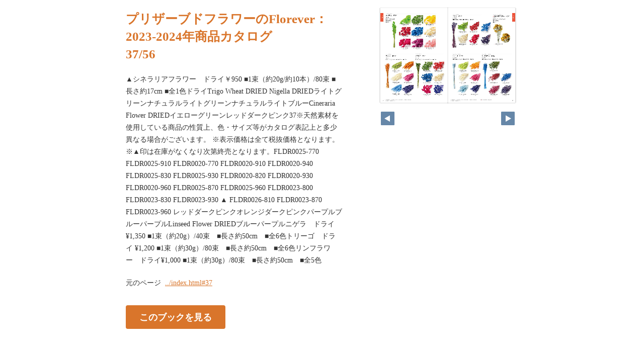

--- FILE ---
content_type: text/html
request_url: https://www.florever.co.jp/catalog2023-2024/pageindices/index37.html
body_size: 1361
content:
<!DOCTYPE html>
<html lang="en">
<head>
    <meta charset="UTF-8">
    <meta name="viewport" content="width=device-width,initial-scale=1">
    <title>プリザーブドフラワーのFlorever：2023-2024年商品カタログ</title>
    <style>
        [v-cloak] { display:none }
    </style>
    <link rel="stylesheet" href="index.css" type="text/css" />
</head>
<body id="skin" topmargin="0" leftmargin="0" marginwidth="0" marginheight="0">

<div id="thumbnail-and-pager">
    <div id="flipper-app" bookpath="../" forcedstartpage="37">
        <div id="flipper-component">
            <component v-bind:is="view" v-ref:view></component>
        </div>
    </div>
    <div id="pager">
        <img v-on:click="flipL" v-bind:src="leftImageSource" class="pager-left" alt="">
        <img v-on:click="flipR" v-bind:src="rightImageSource" class="pager-right"alt="">
    </div>
</div>

<div id="box_main">
    <div id="box_text">
        <h1>
            <div id="bookTitle">
                プリザーブドフラワーのFlorever：2023-2024年商品カタログ
            </div>37/56
        </h1>

        <div>
            <p id="searchText" v-el:search>
            ▲シネラリアフラワー　ドライ￥950 ■1束（約20g/約10本）/80束 ■長さ約17cm ■全1色ドライTrigo Wheat DRIED Nigella DRIEDライトグリーンナチュラルライトグリーンナチュラルライトブルーCineraria Flower DRIEDイエローグリーンレッドダークピンク37※天然素材を使用している商品の性質上、色・サイズ等がカタログ表記上と多少異なる場合がございます。 ※表示価格は全て税抜価格となります。※▲印は在庫がなくなり次第終売となります。FLDR0025-770 FLDR0025-910 FLDR0020-770 FLDR0020-910 FLDR0020-940 FLDR0025-830 FLDR0025-930 FLDR0020-820 FLDR0020-930 FLDR0020-960 FLDR0025-870 FLDR0025-960 FLDR0023-800 FLDR0023-830 FLDR0023-930 ▲ FLDR0026-810 FLDR0023-870 FLDR0023-960 レッドダークピンクオレンジダークピンクパープルブルーパープルLinseed Flower DRIEDブルーパープルニゲラ　ドライ¥1,350 ■1束（約20g）/40束　■長さ約50cm　■全6色トリーゴ　ドライ ¥1,200 ■1束（約30g）/80束　■長さ約50cm　■全6色リンフラワー　ドライ¥1,000 ■1束（約30g）/80束　■長さ約50cm　■全5色
            </p>
        </div>

        <p class="moto">
            元のページ&nbsp;
            <a href="../index.html#37">../index.html#37</a>
        </p>
    </div>
    <div id="box_book">
        <p class="textr">
            <a href='../index.html#page=37'>このブックを見る</a><br />
        </p>

        <div id="content" align="center">

        </div>

    </div>
</div>

<script type="text/javascript" src="../html5/js/flipper.js?c=20230526151351" charset="utf-8"></script>
<script type="text/javascript" src="skin.js" charset='utf-8'></script>
</body>
</html>

--- FILE ---
content_type: text/xml
request_url: https://www.florever.co.jp/catalog2023-2024/book.xml?c=1769345923
body_size: 2267
content:
<?xml version="1.0" encoding="utf-8"?>
<setting xmlns:xsi="http://www.w3.org/2001/XMLSchema-instance" xmlns:xsd="http://www.w3.org/2001/XMLSchema" type="Object">
  <flipperVersion type="String">5.0.6</flipperVersion>
  <keycode type="String">RbGmRgbK3LpEJU5ZGaQMZfUmM2BuYB/3R0TSOtTaAkoG6H6xnoH24ptOgvI9aLFZ1v3u3C5se5GMhMW8d1xKKE7h24Yz7T8m5Mey+gegwrM9LOHPt/hQ4k7HqpirIKhq3ry3i5s4smVvy7MSli4zyX6YUxTXmaBBKZokVx2y/fZmFVA/un6vkC8ngZNuVP3iaKUnTVIUWVUQYdFaATfkWHQhH5gyQa4S7TO63818gVi8PoX76zZdUHB42xk0mbQlvr/BAwEfkydxoTNTRqhOIk1WkKcXjfFRlQxFnLdY/dJKphKZ2pnjP9JdbUua5J8FVwXPZOCJ59feZVL4JhMkSpCh8ijrVOK7viQ4Wubc5e5U+xfJdG3jfj7RT+urtT4FRDWIsjwOWEY=</keycode>
  <publishDate type="String"><![CDATA[2023/05/26 15:13:51]]></publishDate>
  <bookInformation type="Object">
    <bookID type="String"><![CDATA[UFL-C83130B3]]></bookID>
    <bookTitle type="String"><![CDATA[プリザーブドフラワーのFlorever：2023-2024年商品カタログ]]></bookTitle>
    <bookComment type="String"><![CDATA[]]></bookComment>
    <total type="Number">56</total>
    <maxMagnification type="Number">4</maxMagnification>
    <bookDirection type="String">r2l</bookDirection>
    <startPageSetting type="Number">1</startPageSetting>
    <allowPrint type="Boolean">true</allowPrint>
    <allowMemo type="Boolean">true</allowMemo>
    <pageWidth type="Number">636</pageWidth>
    <pageHeight type="Number">900</pageHeight>
    <sliceWidth type="Number">400</sliceWidth>
    <sliceHeight type="Number">400</sliceHeight>
    <data type="String"><![CDATA[LI41P4I39CZAH,LI41P4I8ITMQH,LI41P4IB0J1X0,LI41P4IEIDAN8,LI41P4IJEDTPU,LI41P4IN0OU4B,LI41P4ITKCUEW,LI41P4IXSD3CF,LI41P4J0U15ME,LI41P5SQYJGED,LI41P5SWVYNKD,LI41P5T1FAUL7,LI41P5T417OZN,LI41P5T67SF3Z,LI41P5T92OPDH,LI41P5TEPGCB5,LI41P5TN2TH36,LI41P5TPDFXVT,LI41P5TST5MTE,LI41P6LRYM2PO,LI41P6LVSEKJG,LI41P6LZ9FXU0,LI41P6M2IDQXT,LI41P6M4EAODW,LI41P6M6VKZHM,LI41P6M9ZFVXK,LI41P6MDS8YOI,LI41P6MHK9UZX,LI41P6MKNIT11,LI41P7B0F0FCN,LI41P7B6WE3DP,LI41P7B9AP9DI,LI41P7BBDPXVK,LI41P7BD35JDJ,LI41P7BFTQJUL,LI41P7BHXVO1P,LI41P7BKOS6BU,LI41P7BNC4L7O,LI41P7BQSE5U8,LI41P82QW436L,LI41P82WLBPRD,LI41P830UPCJA,LI41P834ZRECC,LI41P836BOP9Y,LI41P83886R0Z,LI41P839PIUHE,LI41P83CKPNKP,LI41P83IJ4WQQ,LI41P83MXRMZM,LI41P8VD76NYI,LI41P8VGGKJ9M,LI41P8VHJ59CW,LI41P8VJ49DSE,LI41P8VLNQCO2,LI41P8VN5OOFD,LI41P8VQ7XY0V]]></data>
    <label type="String"><![CDATA[1,2,3,4,5,6,7,8,9,10,11,12,13,14,15,16,17,18,19,20,21,22,23,24,25,26,27,28,29,30,31,32,33,34,35,36,37,38,39,40,41,42,43,44,45,46,47,48,49,50,51,52,53,54,55,56]]></label>
    <labelDisplay type="Boolean">false</labelDisplay>
    <shadowDisplay type="Boolean">true</shadowDisplay>
    <thicknessDisplay type="Boolean">true</thicknessDisplay>
    <speed type="String">0.2</speed>
    <sound type="Boolean">true</sound>
  </bookInformation>
  <skinOption htmlSkinType="basic">
    <visualIndex label="none" visible="true" init="close" />
    <textIndex label="none" treeOpen="false" visible="true" init="close" />
    <fusenIndex label="none" visible="true" init="close" />
    <textSearch label="none" visible="false" mode="glyph" />
    <pdf visible="true" type="book" />
    <url dispUrl="" visible="true" />
    <embedHtml url="../index.html" visible="true" />
    <help visible="false" />
    <pageIndicate total="56" format="0" visible="true" />
    <textRectangularSelect visible="false" />
    <dynamicSizing visible="true" />
    <twitter tags="dck5lcfz" timeline="false" />
    <googleAnalytics visible="true" key="G-VK43FLT1XK" type="ga4" />
    <sns>
      <twitter visible="true" />
      <mail visible="true" />
      <line visible="true" />
    </sns>
    <contentPasswordHash></contentPasswordHash>
    <printOption multiplePagesPrint="true" />
    <changeMemoVisible visible="false" />
    <weblio visible="false" />
  </skinOption>
  <makeroption>
    <scormScoreType>normal</scormScoreType>
    <isOnlineStorage>false</isOnlineStorage>
  </makeroption>
  <html5setting>
    <language><![CDATA[ja]]></language>
    <flipButton enabled="true" />
    <header enabled="false" bgColor="" target="">
      <url><![CDATA[]]></url>
    </header>
    <fusen>
      <bgColor>
        <color><![CDATA[#ffffff]]></color>
        <color><![CDATA[#fdee74]]></color>
        <color><![CDATA[#fcb4cc]]></color>
        <color><![CDATA[#93ccea]]></color>
        <color><![CDATA[#d7fdcd]]></color>
      </bgColor>
    </fusen>
    <tegaki>
      <penColor>
        <color><![CDATA[#000000]]></color>
        <color><![CDATA[#DD1616]]></color>
        <color><![CDATA[#DDB516]]></color>
        <color><![CDATA[#4AB086]]></color>
        <color><![CDATA[#2D6DDD]]></color>
      </penColor>
      <penThickness>
        <thickness><![CDATA[1]]></thickness>
        <thickness><![CDATA[8]]></thickness>
        <thickness><![CDATA[15]]></thickness>
      </penThickness>
      <penThicknessClass>
        <class><![CDATA[small]]></class>
        <class><![CDATA[medium]]></class>
        <class><![CDATA[large]]></class>
      </penThicknessClass>
    </tegaki>
    <mobile>
      <closeButton type="default" />
      <homepageButton enabled="false" target="_blank">
        <url><![CDATA[https://www.logosware.com/]]></url>
      </homepageButton>
    </mobile>
  </html5setting>
</setting>


--- FILE ---
content_type: application/javascript
request_url: https://www.florever.co.jp/catalog2023-2024/html5/js/flipper.js?c=20230526151351
body_size: 323920
content:
/*!
 * flipper.js 5.0.6-3 Copyright (c) 2018 LOGOSWARE 
 * licenses ./licenses.txt
 */
!function(t){function e(n){if(i[n])return i[n].exports;var r=i[n]={exports:{},id:n,loaded:!1};return t[n].call(r.exports,r,r.exports,e),r.loaded=!0,r.exports}var i={};return e.m=t,e.c=i,e.p="",e(0)}([function(t,e,i){(function(t){var e,n,r,o,s,a,h,u,c,l,p,f,d,g,v,m,_,y,b,w,A,x,S,C,P;_=i(13),i(185),i(113),i(112),Vue.use(i(178)),i(125),i(124),v=i(103),P=i(27),l=i(21),c=i(4),f=i(18),p=i(12),h=i(58),m=i(84),u=i(86),e=i(89),s=i(92),a=i(93),n=i(94),r=i(90),o=i(91),x=i(98),y=i(10),b=i(163),A=i(157),S=i(160),w=i(68),C=i(161),i(114),Vue.use(VueTouch),Vue.config.debug=!1,g=i(199),d=i(33),window.flipper=new Vue({el:"#flipper-app",props:["bookpath","imagepath","pageurl","forcedstartpage"],mixins:[e,s,a,n,r,o,x],data:{isDebug:!1,version:"4.4.1",isInitialized:!1,onInitErrorIE9:!1,view:"",bookViewNum:-1,scaleIndex:0,slideViewNum:-1,title:"",dataArray:[1,2,3,4,5,6,7,8,9,10,11,12,13,14,15],labelArray:[],pageWidth:500,pageHeight:700,startPageSetting:0,maxMagnification:1,pageTotal:1,componentWidth:1e3,componentHeight:1e3,appWidth:1e3,appHeight:1e3,componentTop:0,componentLeft:0,appLeft:0,appTop:0,scale4Transition:1,bookDirection:"",textPointWords:[],searchXmlArray:[],searchResultArray:[],searchResultBeforeAndBehindLength:20,searchWords:[],isAndTextSearch:!0,koguchiMargin:30,effectMargin:80,selectedAreaTop:0,selectedAreaLeft:0,selectedAreaRight:0,selectedAreaBottom:0,selectedAreaIsRightPage:!1,embedCenterX:0,embedCenterY:0,selectedRightPageString:"",selectedLeftPageString:"",selectedAreaForUrlTop:0,selectedAreaForUrlLeft:0,selectedAreaForUrlRight:0,selectedAreaForUrlBottom:0,lastSoundPath:"",isMp3Loading:!1,isMp3Playing:!1,soundInstance:null,mp3ButtonMargin:10,equalizerIcon:i(207),loadingIcon:i(208),startPage:1,isInitAreaVisible:!1,startRectX:0,startRectY:0,startRectW:0,startRectH:0,initAreaScaleIndex:0,initEmbedScale:0,embedStartX:0,embedStartY:0,allowPrint:!1,allowMemo:!1,soPdf:!1,soPdfType:"book",soGA:!1,soGAType:"",soGAId:"",soSearch:!1,soSearchMode:"glyph",soVisualIndex:!1,soVisualIndexStartOpen:!1,soVisualIndexLabel:!0,soTextIndex:!1,soTextIndexStartOpen:!1,soTextIndexTreeOpen:!1,soTextIndexLabel:!0,soFusenIndex:!1,soFusenIndexStartOpen:!1,soFusenIndexLabel:!0,soPageIndicate:!0,soPageIndicateFormat:6,soPageIndicateTotal:-1,soShare:!1,soTextSelect:!1,soScaling:!1,soClickOperationType:"flip",soTwitterTag:"",soContentsPasswordHash:"",soEmbedHtml:!1,scormScoreType:"",scormCheckPageArray:[],soChangeMemoVisible:!1,soWeblio:!1,soMultiplePagesPrint:!1,soHtmlSkinType:"default",soHelp:!1,isLocal:!1,filterdSearchResultArray:[],isSearchLoading:!1,editingFusen:null,debugStrings:"debugString",autoScaleMode:!0,manualScale:1,initScaleForSwipe:1,devicePixelRatio:1,singleTapTime:0,tegakiColorR:255,tegakiColorG:0,tegakiColorB:0,tegakiColorAlpha:1,tegakiFutosa:10,tegakiCompositeOperation:"xor",localStoragePenData:{},localStorageFusenData:{},publishDateString:"",hsLanguage:"ja",hsFlipButtonEnabled:!0,hsMobileCloseButtonType:"default",hsMobileHomepageButtonEnabled:!1,hsMobileHomepageButtonUrl:"",hsMobileHomepageButtonTarget:"_blank",hsFusenBGColors:[],hsTegakiPenColors:[],hsTegakiThicknesses:[],soSNSFaceBook:!0,soSNSTwitter:!0,soSNSMail:!0,soSNSHatena:!0,soSNSGooglePlus:!0,soSNSLinkedIn:!0,soSNSLine:!1,fusenWidth:300,fusenHeight:100,isChirashi:!1,showEvaluationUseOnly:!1,evaluationUseOnlyImage:"[data-uri]",isIE9:!1,error:null,linkPopupText:"",isBendFlipMode:!0,clickedExtensionLink:null,isCordova:!1,isPreview:!1,isSlice:!1,fixedCarouselEffectPadding:-1,fb:"facebook",gl:"google",areaCanvasVisible:!1,areaCanvasType:"url"},computed:{isPageOver720:function(){return this.pageWidth>720||this.pageHeight>720},isLandscape:function(){return this.componentWidth>this.componentHeight},tegakiIro:function(){return"rgba("+this.tegakiColorR+", "+this.tegakiColorG+", "+this.tegakiColorB+", "+this.tegakiColorAlpha+")"},tegakiIroEraser:function(){return"rgba(255, 255, 255, 1)"},noCacheParam:function(){return this.isLocal?new Date/1e3|0:this.publishDateString},pageIndicateValue:function(){switch(parseInt(this.soPageIndicateFormat,10)){case 0:return this.activePageLabel+"/"+this.pageTotalForPageIndicate;case 1:return this.activePage+"/"+this.pageTotalForPageIndicate;case 2:return this.activePageLabel;case 3:return this.activePage;case 4:return"slide"===this.view?this.activePageLabel:0===this.activeLeftPage?this.activeRightPageLabel:0===this.activeRightPage?this.activeLeftPageLabel:this.activeLeftPageLabel+"-"+this.activeRightPageLabel;case 5:return"slide"===this.view?this.activePage:0===this.activeLeftPage?this.activeRightPage:0===this.activeRightPage?this.activeLeftPage:this.activeLeftPage+"-"+this.activeRightPage;case 6:return""}},pageTotalForPageIndicate:function(){return Number(this.soPageIndicateTotal)!==-1?this.soPageIndicateTotal:this.pageTotal},bookViewLength:function(){return t.ceil((this.pageTotal+this.startPageSetting)/2)},componentCenter:function(){return t.round(this.componentWidth/2)},componentMiddle:function(){return t.round(this.componentHeight/2)},componentCenterGlobal:function(){return this.componentLeft+this.componentCenter},componentMiddleGlobal:function(){return this.componentTop+this.componentMiddle},scale:function(){return this.autoScaleMode?this.scaleIndex<this.scaleArray.length?this.scaleArray[this.scaleIndex]:this.scaleArray[this.scaleArray.length-1]:Math.min(this.manualScale)},tmpScaleXForCarousel:function(){return this.soScaling?t.round((this.componentWidth-this.koguchiMargin)/2/this.pageWidth,2):1},tmpScaleYForCarousel:function(){var e;return e=t.round((this.componentHeight-0)/this.pageHeight,2),this.effectMargin=Math.min(100*e,80),this.fixedCarouselEffectPadding>-1&&(this.effectMargin=this.fixedCarouselEffectPadding),this.soScaling?t.round((this.componentHeight-this.effectMargin)/this.pageHeight,2):1},tmpScaleXForSlide:function(){return this.soScaling?t.round((this.componentWidth-5)/this.pageWidth,2):1},tmpScaleYForSlide:function(){return this.soScaling?t.round((this.componentHeight-5)/this.pageHeight,2):1},baseScale:function(){switch(this.view){case m.CAROUSEL:return Math.min(this.tmpScaleXForCarousel,this.tmpScaleYForCarousel);case m.SLIDE:return Math.min(this.tmpScaleXForSlide,this.tmpScaleYForSlide);default:return 1}},scaleArray:function(){var t,e,i;for(t=[],e=this.baseScale,i=100,t.push(Math.round(e*i)/i);e<this.maxMagnification;)e*=2,e>this.maxMagnification&&(e=this.maxMagnification),t.push(Math.round(e*i)/i);return t},activeLeftPage:function(){return"r2l"===this.$root.bookDirection?2*Math.abs(this.$root.bookViewNum)+Math.abs(this.$root.startPageSetting-1):this.activeRightPage+1<=this.$root.pageTotal?this.activeRightPage+1:0},activeRightPage:function(){return"r2l"===this.$root.bookDirection?this.activeLeftPage+1<=this.$root.pageTotal?this.activeLeftPage+1:0:2*Math.abs(this.$root.bookViewNum)+Math.abs(this.$root.startPageSetting-1)},activePage:function(){switch(this.view){case m.CAROUSEL:return this.isInitialized?Math.max(this.activeLeftPage,this.activeRightPage):0;case m.SLIDE:return this.isInitialized?this.slideViewNum+1:0}},activePageLabel:function(){return this.labelArray[this.activePage-1]},activePageId:function(){return this.dataArray[this.activePage-1]},activeLeftPageLabel:function(){return this.labelArray[this.activeLeftPage-1]},activeRightPageLabel:function(){return this.labelArray[this.activeRightPage-1]},activeLeftPageId:function(){return this.dataArray[this.activeLeftPage-1]},activeRightPageId:function(){return this.dataArray[this.activeRightPage-1]},activeLeftLeftPageId:function(){var t,e;return t="r2l"===this.$root.bookDirection?-1:1,e=this.dataArray[this.activeLeftPage-1+t],"l2r"===this.$root.bookDirection&&0===this.activeLeftPage&&(e=0),e},activeRightRightPageId:function(){var t,e;return t="r2l"===this.$root.bookDirection?1:-1,e=this.dataArray[this.activeRightPage-1+t],"r2l"===this.$root.bookDirection&&0===this.activeRightPage&&(e=0),e},selectedAreaWidth:function(){return this.selectedAreaRight-this.selectedAreaLeft},selectedAreaHeight:function(){return this.selectedAreaBottom-this.selectedAreaTop},selectedAreaForUrlWidth:function(){return this.selectedAreaForUrlRight-this.selectedAreaForUrlLeft},selectedAreaForUrlHeight:function(){return this.selectedAreaForUrlBottom-this.selectedAreaForUrlTop},shareUrlForTwitter:function(){var t,e,i,n,r;return i=this.selectedAreaUrl.replace(/index.html#/,"expand.html#"),e=i.split("#")[0],n=this.selectedAreaForUrlLeft+"_"+this.selectedAreaForUrlTop+"_"+this.selectedAreaForUrlWidth+"_"+this.selectedAreaForUrlHeight,t=e+"#tco="+this.activePage+"_"+n+"_0xff0000_"+this.scaleIndex,r="",""!==this.soTwitterTag&&(r="&text="+encodeURIComponent("#"+this.soTwitterTag)),"http://twitter.com/share?url="+encodeURIComponent(t)+r},shareUrlForMail:function(){var t;return t="mailto:?body="+encodeURIComponent(this.selectedAreaUrl)},shareUrlForLine:function(){return"http://line.me/R/msg/text/?"+encodeURIComponent(this.selectedAreaUrl)},selectedAreaUrl:function(){var t;return t=this.bookUrl()+"index.html",t+"#page="+this.activePage+"&rect="+this.selectedAreaForUrlLeft+"_"+this.selectedAreaForUrlTop+"_"+this.selectedAreaForUrlWidth+"_"+this.selectedAreaForUrlHeight+"&color=0xff0000&scaleIndex="+this.scaleIndex},selectedShareIframeTag:function(){var e,i,n,r,o,s;if(o=this.$refs.view?this.$refs.view.translateX:0,s=this.$refs.view?this.$refs.view.translateY:0,n=.5,r=0,this.$refs.view)try{n=this.$refs.view.global2PercentX(this.componentCenterGlobal),r=this.$refs.view.global2PercentY(this.componentMiddleGlobal)}catch(t){}switch(this.view){case m.CAROUSEL:this.embedCenterX=t.floor(n*this.pageWidth*2),this.embedCenterY=t.floor(r*this.pageHeight+this.pageHeight/2);break;case m.SLIDE:this.embedCenterX=t.floor(n*this.pageWidth),this.embedCenterY=t.floor(r*this.pageHeight),h.isRightPageNum(this.activePage)&&(this.embedCenterX+=this.pageWidth)}return e=this.bookUrl()+"embedskin/index.html",i=e+"?page="+this.activePage+"&initEmbedSkin="+this.embedCenterX+"_"+this.embedCenterY+"_"+this.scaleIndex,'<iframe width="500" height="350" frameborder="0" scrolling="no" marginheight="0" marginwidth="0" src="'+i+'"></iframe>'},enableFlipL:function(){switch(this.view){case m.CAROUSEL:return"r2l"===this.$root.bookDirection?this.bookViewNum>0:this.bookViewNum<this.bookViewLength-1;case m.SLIDE:return"r2l"===this.$root.bookDirection?this.slideViewNum>0:this.slideViewNum<this.pageTotal-1}},enableFlipR:function(){switch(this.view){case m.CAROUSEL:return"r2l"===this.$root.bookDirection?this.bookViewNum<this.bookViewLength-1:this.bookViewNum>0;case m.SLIDE:return"r2l"===this.$root.bookDirection?this.slideViewNum<this.pageTotal-1:this.slideViewNum>0}}},components:{carousel:i(104),slide:i(105)},methods:{onClickAnywhere:function(t){if(this.isInitAreaVisible)return this.isInitAreaVisible=!1},bookUrl:function(){var t,e;return e=location.protocol+"//"+window.location.host+location.pathname,t=e.split("/").pop().toLocaleLowerCase().indexOf(".html")?e.substring(0,e.lastIndexOf("/"))+"/":e},measureDeviceRect:function(){return this.fitScreenSize()},fitScreenSize:function(){var t,e,i;i=!1;try{t=document.getElementById("flipper-component"),this.componentWidth!==t.clientWidth&&(i=!0),this.componentHeight!==t.clientHeight&&(i=!0),this.appWidth!==this.$el.clientWidth&&(i=!0),this.appHeight!==this.$el.clientHeight&&(i=!0),this.$set("componentWidth",t.clientWidth),this.$set("componentHeight",t.clientHeight),this.$set("appWidth",this.$el.clientWidth),this.$set("appHeight",this.$el.clientHeight),this.$set("componentTop",t.getBoundingClientRect().top),this.$set("componentLeft",t.getBoundingClientRect().left),this.$set("appLeft",this.$el.getBoundingClientRect().left),this.$set("appTop",this.$el.getBoundingClientRect().top),t.style.minHeight="150px"}catch(t){e=t}if(i&&this.$broadcast("fitScreenSize"),this.scaleIndex>this.scaleArray.length-1)return this.scaleIndex=this.scaleArray.length-1},createSearchResultArray:function(t){var e,i,n,r,o,s,a,h,u,c,l,p,f,d,v,m,_,y,b,w,A,x,S,C,P,T,k,E;for(this.isSearchLoading=!1,this.searchResultArray=[],C=Array.apply(null,Array(this.pageTotal)).map(Number.prototype.valueOf,0),a=0,p=t.length;a<p;a++)for(E=t[a],b=this.searchXmlArray,s=h=0,f=b.length;h<f;s=++h)S=b[s],r=g.zenkaku2hankakuWord(E),A=RegExp(r,"gi"),A.test(g.zenkaku2hankaku(S.text))&&(o=Number(S.page)-1,C[o]+=1);for(u=0,d=t.length;u<d;u++)for(E=t[u],w=this.searchXmlArray,s=m=0,v=w.length;m<v;s=++m)if(S=w[s],!(this.isAndTextSearch&&C[Number(S.page)-1]<t.length))for(r=g.zenkaku2hankakuWord(E),A=RegExp(r,"gi");x=A.exec(g.zenkaku2hankaku(S.text));)x.index<this.searchResultBeforeAndBehindLength?(T=0,n=x.index):(T=x.index-this.searchResultBeforeAndBehindLength,n=this.searchResultBeforeAndBehindLength),_=(E.match(/\\/g)||[]).length,P=(E.match(/\\\\/g)||[]).length,l=E.length-_===0?_/2:E.length-(_-P),e=S.text.substr(T,n),k=S.text.substr(x.index,l),i=S.text.substr(x.index+l,this.searchResultBeforeAndBehindLength),c=this.labelArray[S.page-1],y=S.page,this.searchResultArray.push({label:c,page:y,index:x.index,text:k,before:e,behind:i});return this.searchResultArray.sort(function(t,e){return t.page<e.page?-1:t.page>e.page?1:0}),this.filterdSearchResultArray=this.searchResultArray.filter(function(t){return function(t,e){return e<100}}(this))},onLoadMp3:function(){return this.isMp3Loading=!1,this.isMp3Playing=!0,this.soundInstance=createjs.Sound.play("mp3link"),this.soundInstance.on("complete",this.onCompleteMp3)},onCompleteMp3:function(t){return this.isMp3Playing=!1},stopPlayingMp3:function(){return createjs.Sound.stop(),this.isMp3Playing=!1}},created:function(){return this.onHashChange=function(t){return function(e){var i,n,r,o,s;return c.force=v.isFLConsole(),v.checkRect()&&(t.isInitAreaVisible=!0,o=v.getRect(),t.startRectX=o[0],t.startRectY=o[1],t.startRectW=o[2],t.startRectH=o[3],"slide"===t.view)?void(v.checkPage()&&(s=v.getPage(),n=0,i=t.startRectX+t.startRectW/2>t.pageWidth,i&&(t.startRectX-=h.pageWidth,h.isRightPageNum(s)||(n="r2l"===t.bookDirection?1:-1)),i||h.isRightPageNum(s)&&(n="r2l"===t.bookDirection?-1:1),t.$broadcast("gotoTargetPage1",s+n),t.startRectX+t.startRectW>t.pageWidth&&(t.startRectW=t.pageWidth-t.startRectX),t.startRectX<0&&(r=t.startRectX,t.startRectX=0,t.startRectW+=r))):v.checkPage()?t.$broadcast("gotoTargetPage1",v.getPage()):void 0}}(this),c.production="release",this.isLocal=v.isLocal(),this.xmlParser=new P.Parser({explicitArray:!1,explicitCharkey:!0}),this.searchXmlParser=new P.Parser,this.$on("browserPrivateMode",function(t){return null==t&&(t=!0),p.enable=!t,f.enable=!t}),this.$on("areaCanvas",function(t,e){return this.areaCanvasVisible=e,this.areaCanvasType=t,this.$broadcast("areaCanvas",e,t)}),this.$on("hammer",function(t){return this.$broadcast("hammer",t)}),this.$on("clearLocalStorage",function(){return this.$broadcast("fusenClearCurrentPage"),this.$broadcast("tegakiClearCurrentPage"),p.clearLocalStorage(),f.clearLocalStorage()}),this.$on("searchHighlight",function(t){return this.textPointWords=t,0===t.length?this.$broadcast("searchHighlightOff"):""===t[0]?(this.textPointWords=[],this.$broadcast("searchHighlightOff")):this.$broadcast("searchHighlightOn")}),this.$on("searchText",function(t){var e;if(this.searchWords=t,e=t.join(" "),0!==e.length&&""!==e[0])return l.send(l.ts,this.bookID,e,1),0!==this.searchXmlArray.length?this.createSearchResultArray(t):this.isSearchLoading===!1?(this.isSearchLoading=!0,this.$http.get(this.bookpath+"search.xml",{c:this.$root.noCacheParam},function(e,i,n){return this.searchXmlParser.parseString(e,function(e){return function(i,n){var r,o,s,a,h;for(a=n.searchtext.text,r=0,o=a.length;r<o;r++)h=a[r],s=h._?h._:"",e.searchXmlArray.push({page:parseInt(h.$.page,10),text:s});return e.createSearchResultArray(t)}}(this))})):void 0}),this.$on("intersectChars",function(){return this.$broadcast("intersectChars")}),this.$on("fitScreenSize",function(){return this.fitScreenSize()}),this.$on("sendVisualIndexLog",function(t){return l.send(l.vi,this.bookID,t,1)}),this.$on("sendTextIndexLog",function(t){return l.send(l.ti,this.bookID,t,1)}),this.$on("refreshCheckmark",function(t){return this.scormCheckPageArray=t.split(",")}),this.$on("stopPlayingMp3",function(t){return function(){return t.stopPlayingMp3()}}(this)),setInterval(function(t){return function(){return t.measureDeviceRect()}}(this),1e3)},events:{flipStop:function(t){var e;return null!=(e=this.soundInstance)&&e.stop(),this.isMp3Loading=this.isMp3Playing=!1,(null!=t?t.isInit:void 0)&&(this.isInitialized=!0),"false"===this.pageurl?this.isInitAreaVisible=!1:y.not.ie(9)?history.pushState(null,null,"#page="+this.activePage):void 0},onClickMp3:function(t){var e;return e=this.$root.bookpath+"mp3/"+t.target.link.linkUrl,this.$root.lastSoundPath===e?(createjs.Sound.stop(),this.isMp3Playing=this.isMp3Loading=!1,this.onLoadMp3()):(this.isMp3Loading=!0,this.isMp3Playing=!1,createjs.Sound.removeSound("mp3link"),this.$root.lastSoundPath=e,createjs.Sound.addEventListener("fileload",this.onLoadMp3),createjs.Sound.registerSound(e,"mp3link"))},linkMouseOver:function(t,e){return this.linkPopupText=String(e)},linkMouseOut:function(t){return this.linkPopupText=""},onClickExtensionLink:function(t){return this.clickedExtensionLink={key:t.key[0],url:t.linkUrl[0]}}},ready:function(){return this.decryptByDES=function(t){return function(t,e){var i,n;return n=A.parse(e),i=b.decrypt({ciphertext:w.parse(t)},n,{mode:S,padding:C}),i.toString(A)}}(this),document.body.addEventListener("mousedown",this.onClickAnywhere,!0),document.body.addEventListener("touchstart",this.onClickAnywhere,!0),this.loadLWConfigJSONFile=function(t){return function(){return new d(function(e,i){return t.$http.get(t.bookpath+"lwConfig.json",{c:new Date/1e3|0},function(i,n,r){return t.isOnLibra=i.libra_connect,t.libraApiUrl=i.libra_api_base_url,"/"!==t.libraApiUrl.slice(-1)&&(t.libraApiUrl+="/"),"plate"===i.force_flipmode&&(t.isBendFlipMode=!1),"bend"===i.force_flipmode&&(t.isBendFlipMode=!0),i.cordova===!0&&(t.isCordova=!0),i.carousel_effect_padding>-1&&(t.fixedCarouselEffectPadding=i.carousel_effect_padding),e()}).error(function(t,i,n){return e()})})}}(this),this.loadLWLibraJSONFile=function(t){return function(){return new d(function(e,i){return t.$http.get(t.bookpath+"lwlibra.json",{c:new Date/1e3|0},function(i,n,r){return t.isOnLibra=i.connect,t.libraApiUrl=i.api_base_url,"/"!==t.libraApiUrl.slice(-1)&&(t.libraApiUrl+="/"),e()}).error(function(t,i,n){return e()})})}}(this),this.loadBookXmlFile=function(t){return function(){return new d(function(e,i){return t.$http.get(t.bookpath+"book.xml",{c:new Date/1e3|0},function(n,r,o){return t.isPreview||t.isCordova||"file:"!==location.protocol?e(n):i()}).error(function(t,e,n){return i()})})}}(this),this.parseBookXml=function(t){return function(e){return new d(function(i,n){return t.xmlParser.parseString(e,function(r,o){var s,a,c;return h.init(o),t.publishDate=o.setting.publishDate._,t.publishDateString=String(t.publishDate).replace(/\/|:|\+|\s/g,""),t.bookID=h.bookID,t.title=h.title,t.dataArray=h.dataArray,t.labelArray=h.labelArray,t.bookDirection=h.bookDirection,t.pageWidth=h.pageWidth,t.pageHeight=h.pageHeight,t.sliceWidth=parseInt(o.setting.bookInformation.sliceWidth._,10),t.sliceHeight=parseInt(o.setting.bookInformation.sliceHeight._,10),t.startPageSetting=h.startPageSetting,s=parseInt(o.setting.bookInformation.maxMagnification._,10),t.maxMagnification=u.getMaxmagnification(s),t.devicePixelRatio=u.getDeviceRatio(),t.pageTotal=parseInt(o.setting.bookInformation.total._,10),t.labelDisplay="true"===o.setting.bookInformation.labelDisplay._,t.shadowDisplay="true"===o.setting.bookInformation.shadowDisplay._,t.thicknessDisplay="true"===o.setting.bookInformation.thicknessDisplay._,t.speed=Number(o.setting.bookInformation.speed._),t.speed<.2&&(t.isBendFlipMode=!1),t.sound="true"===o.setting.bookInformation.sound._,t.allowPrint=h.allowPrint,t.allowMemo=h.allowMemo,c=o.setting.makeroption.scormScoreType._,a=t.decryptByDES(o.setting.keycode._,String.fromCharCode(70)+t.gl.toUpperCase().substr(4,1)+t.fb.toUpperCase().substr(0,1)+String.fromCharCode(76)+String.fromCharCode(70)+t.gl.toUpperCase().substr(4,1)+t.fb.toUpperCase().substr(0,1)+String.fromCharCode(76)),t.xmlParser.parseString(a,function(r,o){return t.isChirashi="true"===o.BookKey.book.isChirashi._,t.showEvaluationUseOnly="true"===o.BookKey.book.isTrial._||"sample"===o.BookKey.book.bookType._,t.makerVersion=o.BookKey.maker.version._,t.makerPlan=o.BookKey.maker.plan._,t.makerGrade=o.BookKey.maker.grade._,t.isPreview?i(e):"sm"===t.makerPlan?v.isOnlineStorageWhiteUrl()?i(e):n("onlinestorage"):"lm"!==t.makerPlan&&"ly"!==t.makerPlan&&"lp"!==t.makerPlan||"libra"!==c?i(e):t.isLocal?i(e):t.$http.get(location.protocol+"//"+location.host+"/settings/config.json",{c:t.noCacheParam},function(t,n,r){return i(e)}).error(function(t,e,i){return n("suitemidium")})})})})}}(this),this.loadSkinOptionXmlFile=function(t){return function(){return new d(function(e,i){return t.$http.get(t.bookpath+"skinoption.xml",{c:t.noCacheParam},function(t,i,n){return e(t)}).error(function(t,e,n){return i()})})}}(this),this.parseSkinOptionXml=function(t){return function(e){return new d(function(i,n){return t.xmlParser.parseString(e,function(n,r){var o;t.soPdfType=r.setting.skinOption.pdf.$.type,t.soPdf="true"===r.setting.skinOption.pdf.$.visible,t.soGA="true"===r.setting.skinOption.googleAnalytics.$.visible,"vl"===t.makerGrade&&(t.soGA=!1),t.soGAType=r.setting.skinOption.googleAnalytics.$.type,t.soGAId=r.setting.skinOption.googleAnalytics.$.key,t.soEmbedHtml="true"===r.setting.skinOption.embedHtml.$.visible,t.soSearch="true"===r.setting.skinOption.textSearch.$.visible,t.soSearchMode=r.setting.skinOption.textSearch.$.mode,t.soVisualIndex="true"===r.setting.skinOption.visualIndex.$.visible,t.soVisualIndexStartOpen="open"===r.setting.skinOption.visualIndex.$.init,t.soVisualIndexLabel="none"!==r.setting.skinOption.visualIndex.$.label,t.soTextIndex="true"===r.setting.skinOption.textIndex.$.visible,t.soTextIndexStartOpen="open"===r.setting.skinOption.textIndex.$.init,t.soTextIndexTreeOpen="true"===r.setting.skinOption.textIndex.$.treeOpen,t.soTextIndexLabel="none"!==r.setting.skinOption.textIndex.$.label,t.soFusenIndex="true"===r.setting.skinOption.fusenIndex.$.visible,t.soFusenIndexStartOpen="open"===r.setting.skinOption.fusenIndex.$.init,t.soFusenIndexLabel="none"!==r.setting.skinOption.fusenIndex.$.label,t.soPageIndicate="true"===r.setting.skinOption.pageIndicate.$.visible,t.soPageIndicateFormat=r.setting.skinOption.pageIndicate.$.format,t.soPageIndicateTotal=r.setting.skinOption.pageIndicate.$.total,t.soShare="true"===r.setting.skinOption.url.$.visible,t.soTextSelect="true"===r.setting.skinOption.textRectangularSelect.$.visible,t.soScaling="true"===r.setting.skinOption.dynamicSizing.$.visible,_()||(t.soScaling=!0),t.soClickOperationType=r.setting.skinOption.dynamicSizing.$.type,t.soTwitterTag=r.setting.skinOption.twitter.$.tags,t.soContentsPasswordHash=null!=(o=r.setting.skinOption.contentPasswordHash)?o.$:void 0,t.soSNSTwitter="true"===r.setting.skinOption.sns.twitter.$.visible,t.soSNSMail="true"===r.setting.skinOption.sns.mail.$.visible;try{t.soSNSLine="true"===r.setting.skinOption.sns.line.$.visible}catch(t){}_()&&(t.soSNSLine=!1);try{t.soChangeMemoVisible="true"===r.setting.skinOption.changeMemoVisible.$.visible}catch(t){}try{t.soWeblio="true"===r.setting.skinOption.weblio.$.visible&&t.soTextSelect}catch(t){}try{t.soMultiplePagesPrint="true"===r.setting.skinOption.printOption.$.multiplePagesPrint}catch(t){}try{t.soHtmlSkinType=r.setting.skinOption.$.htmlSkinType}catch(t){}return t.soHelp="true"===r.setting.skinOption.help.$.visible,i(e)})})}}(this),this.loadHtml5SettingXmlFile=function(t){return function(){return new d(function(e,i){return t.$http.get(t.bookpath+"html5setting.xml",{c:t.noCacheParam},function(t,i,n){return e(t)}).error(function(t,e,n){return i()})})}}(this),this.parseHtml5SettingXml=function(e){return function(i){return new d(function(n,r){return e.xmlParser.parseString(i,function(r,o){try{e.hsLanguage=o.setting.html5setting.language._}catch(t){}try{e.hsFlipButtonEnabled="true"===o.setting.html5setting.flipButton.$.enabled}catch(t){}try{e.hsMobileCloseButtonType=o.setting.html5setting.mobile.closeButton.$.type}catch(t){}try{e.hsMobileHomepageButtonEnabled="true"===o.setting.html5setting.mobile.homepageButton.$.enabled}catch(t){}try{e.hsMobileHomepageButtonUrl=o.setting.html5setting.mobile.homepageButton.url._}catch(t){}try{e.hsMobileHomepageButtonTarget=o.setting.html5setting.mobile.homepageButton.$.target}catch(t){}try{t(o.setting.html5setting.fusen.bgColor.color).forEach(function(t){return e.hsFusenBGColors.push(t._)})}catch(t){}
try{t(o.setting.html5setting.tegaki.penColor.color).forEach(function(t){return e.hsTegakiPenColors.push(t._)})}catch(t){}try{t(o.setting.html5setting.tegaki.penThickness.thickness).forEach(function(t){return e.hsTegakiThicknesses.push({thickness:t._})})}catch(t){}try{t(o.setting.html5setting.tegaki.penThicknessClass.class).forEach(function(t,i){return e.hsTegakiThicknesses[i].thicknessType=t._})}catch(t){}return n(i)})})}}(this),this.initFlipper=function(e){return function(){return new d(function(i,n){var r,o,s,a,h,u;return y.ie()&&y.ie(9)?(e.isIE9=!0,void(e.onInitErrorIE9=!0)):(e.fitScreenSize(),e.startPage=v.getPage(),f.checkLocalStorage()&&(e.localStoragePenData=f.init(e.bookID,e.title,e.bookpath+"index.html")),p.checkLocalStorage()&&(e.localStorageFusenData=p.init(e.bookID,e.title,e.bookpath+"index.html")),e.scormScoreStartPage>0&&(e.startPage=e.scormScoreStartPage),void 0!==e.forcedstartpage&&(e.startPage=e.forcedstartpage),e.startPage>e.pageTotal&&(e.startPage=e.pageTotal),v.checkRect()&&(e.initAreaScaleIndex=v.getScaleIndex(),e.isInitAreaVisible=!0,o=v.getRect(),e.startRectX=o[0],e.startRectY=o[1],e.startRectW=o[2],e.startRectH=o[3]),v.checkInitEmbedSkin()&&(e.initEmbedScale=t.min(v.getScaleIndex(),e.scaleArray.length-1),s=v.getEmbedCenter(),e.embedStartX=s[0],e.embedStartY=s[1]),e.view=m.CAROUSEL,y.ie()&&(e.isBendFlipMode=!1),y.android()&&(e.isBendFlipMode=!1),v.getSOption()&&("and"===v.getSOption()?e.isAndTextSearch=!0:"or"===v.getSOption()&&(e.isAndTextSearch=!1)),v.getHighlightWords()&&"glyph"===e.soSearchMode&&(h=v.getHighlightWords().replace(/,/g," ").replace(/%2C/g," "),a=h.replace(/\^|\$|\\|\.|\*|\+|\?|\(|\)|\[|\]|\|/g,"\\$&"),u=a.replace(/^\s+|\s+$/g,"").replace(/\s+/g," ").split(" "),r=[],t(u).forEach(function(t){return r.push(decodeURIComponent(t))}),e.textPointWords=r,u.length>0&&e.$broadcast("searchHighlightOn")),e.isLandscape!==!1||_()||(e.view="slide"),e.isChirashi&&(e.view="slide"),e.fitScreenSize(),i())})}}(this),this.$on("init",function(t){return this.scormScoreType=null!=t?t.scormScoreType:void 0,this.scormScoreStartPage=null!=t?t.scormScoreStartPage:void 0,(null!=t?t.scormScoreStartPage:void 0)&&(this.scormScoreStartPage=null!=t?t.scormScoreStartPage:void 0),this.isNotScormInit=void 0===t,this.fitScreenSize(),this.loadLWConfigJSONFile().then(this.loadLWLibraJSONFile).then(this.loadBookXmlFile).then(this.parseBookXml).then(this.parseSkinOptionXml).then(this.parseHtml5SettingXml).then(this.getLibraInfo).then(this.getLibraFusenList).then(this.uploadLibraUnsaveData).then(this.initFlipper).then(function(t){return function(){return c.log("FLIPPER init completed")}}(this)).catch(function(t){return function(t){if("file:"===location.protocol)return window.alert("データがパソコン内にある状態では、正常に閲覧できません。\n作成されたコンテンツのデータは、「ロゴスウェアローカルビュアー」(https://learning.logosware.com/soft/lv)を使用するか、ウェブサイトにアップロードして閲覧してください。");switch(t){case"onlinestorage":return window.alert("Online Storage Only.");case"suitemidium":return window.alert("Libra Only.");default:return window.alert("book initialize error "+t)}}}(this)),window.addEventListener("hashchange",this.onHashChange)})}})}).call(e,i(3))},function(t,e,i){(function(e,n){"use strict";function r(){try{var t=T;return T=null,t.apply(this,arguments)}catch(t){return D.e=t,D}}function o(t){return T=t,r}function s(t){return null==t||t===!0||t===!1||"string"==typeof t||"number"==typeof t}function a(t){return"function"==typeof t||"object"==typeof t&&null!==t}function h(t){return s(t)?new Error(m(t)):t}function u(t,e){var i,n=t.length,r=new Array(n+1);for(i=0;i<n;++i)r[i]=t[i];return r[i]=e,r}function c(t,e,i){if(!k.isES5)return{}.hasOwnProperty.call(t,e)?t[e]:void 0;var n=Object.getOwnPropertyDescriptor(t,e);return null!=n?null==n.get&&null==n.set?n.value:i:void 0}function l(t,e,i){if(s(t))return t;var n={value:i,configurable:!0,enumerable:!1,writable:!0};return k.defineProperty(t,e,n),t}function p(t){throw t}function f(t){try{if("function"==typeof t){var e=k.names(t.prototype),i=k.isES5&&e.length>1,n=e.length>0&&!(1===e.length&&"constructor"===e[0]),r=O.test(t+"")&&k.names(t).length>0;if(i||n||r)return!0}return!1}catch(t){return!1}}function d(t){function e(){}e.prototype=t;for(var i=8;i--;)new e;return t}function g(t){return R.test(t)}function v(t,e,i){for(var n=new Array(t),r=0;r<t;++r)n[r]=e+r+i;return n}function m(t){try{return t+""}catch(t){return"[no string representation]"}}function _(t){return null!==t&&"object"==typeof t&&"string"==typeof t.message&&"string"==typeof t.name}function y(t){try{l(t,"isOperational",!0)}catch(t){}}function b(t){return null!=t&&(t instanceof Error.__BluebirdErrorTypes__.OperationalError||t.isOperational===!0)}function w(t){return _(t)&&k.propertyIsWritable(t,"stack")}function A(t){return{}.toString.call(t)}function x(t,e,i){for(var n=k.names(t),r=0;r<n.length;++r){var o=n[r];if(i(o))try{k.defineProperty(e,o,k.getDescriptor(t,o))}catch(t){}}}function S(t){return B?{NODE_ENV:"production"}[t]:void 0}function C(){if("function"==typeof Promise)try{var t=new Promise(function(){});if("[object Promise]"==={}.toString.call(t))return Promise}catch(t){}}function P(t,e){return t.bind(e)}var T,k=i(14),E="undefined"==typeof navigator,D={e:{}},I="undefined"!=typeof self?self:"undefined"!=typeof window?window:"undefined"!=typeof e?e:void 0!==this?this:null,L=function(t,e){function i(){this.constructor=t,this.constructor$=e;for(var i in e.prototype)n.call(e.prototype,i)&&"$"!==i.charAt(i.length-1)&&(this[i+"$"]=e.prototype[i])}var n={}.hasOwnProperty;return i.prototype=e.prototype,t.prototype=new i,t.prototype},$=function(){var t=[Array.prototype,Object.prototype,Function.prototype],e=function(e){for(var i=0;i<t.length;++i)if(t[i]===e)return!0;return!1};if(k.isES5){var i=Object.getOwnPropertyNames;return function(t){for(var n=[],r=Object.create(null);null!=t&&!e(t);){var o;try{o=i(t)}catch(t){return n}for(var s=0;s<o.length;++s){var a=o[s];if(!r[a]){r[a]=!0;var h=Object.getOwnPropertyDescriptor(t,a);null!=h&&null==h.get&&null==h.set&&n.push(a)}}t=k.getPrototypeOf(t)}return n}}var n={}.hasOwnProperty;return function(i){if(e(i))return[];var r=[];t:for(var o in i)if(n.call(i,o))r.push(o);else{for(var s=0;s<t.length;++s)if(n.call(t[s],o))continue t;r.push(o)}return r}}(),O=/this\s*\.\s*\S+\s*=/,R=/^[a-z$_][a-z$_0-9]*$/i,j=function(){return"stack"in new Error?function(t){return w(t)?t:new Error(m(t))}:function(t){if(w(t))return t;try{throw new Error(m(t))}catch(t){return t}}}(),M=function(t){return k.isArray(t)?t:null};if("undefined"!=typeof Symbol&&Symbol.iterator){var F="function"==typeof Array.from?function(t){return Array.from(t)}:function(t){for(var e,i=[],n=t[Symbol.iterator]();!(e=n.next()).done;)i.push(e.value);return i};M=function(t){return k.isArray(t)?t:null!=t&&"function"==typeof t[Symbol.iterator]?F(t):null}}var N="undefined"!=typeof n&&"[object process]"===A(n).toLowerCase(),B="undefined"!=typeof n&&!0,H={isClass:f,isIdentifier:g,inheritedDataKeys:$,getDataPropertyOrDefault:c,thrower:p,isArray:k.isArray,asArray:M,notEnumerableProp:l,isPrimitive:s,isObject:a,isError:_,canEvaluate:E,errorObj:D,tryCatch:o,inherits:L,withAppended:u,maybeWrapAsError:h,toFastProperties:d,filledRange:v,toString:m,canAttachTrace:w,ensureErrorObject:j,originatesFromRejection:b,markAsOriginatingFromRejection:y,classString:A,copyDescriptors:x,hasDevTools:"undefined"!=typeof chrome&&chrome&&"function"==typeof chrome.loadTimes,isNode:N,hasEnvVariables:B,env:S,global:I,getNativePromise:C,domainBind:P};H.isRecentNode=H.isNode&&function(){var t=n.versions.node.split(".").map(Number);return 0===t[0]&&t[1]>10||t[0]>0}(),H.isNode&&H.toFastProperties(n);try{throw new Error}catch(t){H.lastLineError=t}t.exports=H}).call(e,function(){return this}(),i(7))},function(t,e){(function(){t.exports={Element:1,Attribute:2,Text:3,CData:4,EntityReference:5,EntityDeclaration:6,ProcessingInstruction:7,Comment:8,Document:9,DocType:10,DocumentFragment:11,NotationDeclaration:12,Declaration:201,Raw:202,AttributeDeclaration:203,ElementDeclaration:204,Dummy:205}}).call(this)},function(t,e,i){var n;(function(t,r,o){(function(){function o(t,e,i){switch(i.length){case 0:return t.call(e);case 1:return t.call(e,i[0]);case 2:return t.call(e,i[0],i[1]);case 3:return t.call(e,i[0],i[1],i[2])}return t.apply(e,i)}function s(t,e,i,n){for(var r=-1,o=null==t?0:t.length;++r<o;){var s=t[r];e(n,s,i(s),t)}return n}function a(t,e){for(var i=-1,n=null==t?0:t.length;++i<n&&e(t[i],i,t)!==!1;);return t}function h(t,e){for(var i=null==t?0:t.length;i--&&e(t[i],i,t)!==!1;);return t}function u(t,e){for(var i=-1,n=null==t?0:t.length;++i<n;)if(!e(t[i],i,t))return!1;return!0}function c(t,e){for(var i=-1,n=null==t?0:t.length,r=0,o=[];++i<n;){var s=t[i];e(s,i,t)&&(o[r++]=s)}return o}function l(t,e){var i=null==t?0:t.length;return!!i&&A(t,e,0)>-1}function p(t,e,i){for(var n=-1,r=null==t?0:t.length;++n<r;)if(i(e,t[n]))return!0;return!1}function f(t,e){for(var i=-1,n=null==t?0:t.length,r=Array(n);++i<n;)r[i]=e(t[i],i,t);return r}function d(t,e){for(var i=-1,n=e.length,r=t.length;++i<n;)t[r+i]=e[i];return t}function g(t,e,i,n){var r=-1,o=null==t?0:t.length;for(n&&o&&(i=t[++r]);++r<o;)i=e(i,t[r],r,t);return i}function v(t,e,i,n){var r=null==t?0:t.length;for(n&&r&&(i=t[--r]);r--;)i=e(i,t[r],r,t);return i}function m(t,e){for(var i=-1,n=null==t?0:t.length;++i<n;)if(e(t[i],i,t))return!0;return!1}function _(t){return t.split("")}function y(t){return t.match(Be)||[]}function b(t,e,i){var n;return i(t,function(t,i,r){if(e(t,i,r))return n=i,!1}),n}function w(t,e,i,n){for(var r=t.length,o=i+(n?1:-1);n?o--:++o<r;)if(e(t[o],o,t))return o;return-1}function A(t,e,i){return e===e?G(t,e,i):w(t,S,i)}function x(t,e,i,n){for(var r=i-1,o=t.length;++r<o;)if(n(t[r],e))return r;return-1}function S(t){return t!==t}function C(t,e){var i=null==t?0:t.length;return i?D(t,e)/i:Rt}function P(t){return function(e){return null==e?it:e[t]}}function T(t){return function(e){return null==t?it:t[e]}}function k(t,e,i,n,r){return r(t,function(t,r,o){i=n?(n=!1,t):e(i,t,r,o)}),i}function E(t,e){var i=t.length;for(t.sort(e);i--;)t[i]=t[i].value;return t}function D(t,e){for(var i,n=-1,r=t.length;++n<r;){var o=e(t[n]);o!==it&&(i=i===it?o:i+o)}return i}function I(t,e){for(var i=-1,n=Array(t);++i<t;)n[i]=e(i);return n}function L(t,e){return f(e,function(e){return[e,t[e]]})}function $(t){return function(e){return t(e)}}function O(t,e){return f(e,function(e){return t[e]})}function R(t,e){return t.has(e)}function j(t,e){for(var i=-1,n=t.length;++i<n&&A(e,t[i],0)>-1;);return i}function M(t,e){for(var i=t.length;i--&&A(e,t[i],0)>-1;);return i}function F(t,e){for(var i=t.length,n=0;i--;)t[i]===e&&++n;return n}function N(t){return"\\"+Ji[t]}function B(t,e){return null==t?it:t[e]}function H(t){return zi.test(t)}function U(t){return Wi.test(t)}function z(t){for(var e,i=[];!(e=t.next()).done;)i.push(e.value);return i}function W(t){var e=-1,i=Array(t.size);return t.forEach(function(t,n){i[++e]=[n,t]}),i}function Y(t,e){return function(i){return t(e(i))}}function V(t,e){for(var i=-1,n=t.length,r=0,o=[];++i<n;){var s=t[i];s!==e&&s!==ut||(t[i]=ut,o[r++]=i)}return o}function X(t){var e=-1,i=Array(t.size);return t.forEach(function(t){i[++e]=t}),i}function q(t){var e=-1,i=Array(t.size);return t.forEach(function(t){i[++e]=[t,t]}),i}function G(t,e,i){for(var n=i-1,r=t.length;++n<r;)if(t[n]===e)return n;return-1}function Z(t,e,i){for(var n=i+1;n--;)if(t[n]===e)return n;return n}function Q(t){return H(t)?K(t):vn(t)}function J(t){return H(t)?tt(t):_(t)}function K(t){for(var e=Hi.lastIndex=0;Hi.test(t);)++e;return e}function tt(t){return t.match(Hi)||[]}function et(t){return t.match(Ui)||[]}var it,nt="4.17.15",rt=200,ot="Unsupported core-js use. Try https://npms.io/search?q=ponyfill.",st="Expected a function",at="__lodash_hash_undefined__",ht=500,ut="__lodash_placeholder__",ct=1,lt=2,pt=4,ft=1,dt=2,gt=1,vt=2,mt=4,_t=8,yt=16,bt=32,wt=64,At=128,xt=256,St=512,Ct=30,Pt="...",Tt=800,kt=16,Et=1,Dt=2,It=3,Lt=1/0,$t=9007199254740991,Ot=1.7976931348623157e308,Rt=NaN,jt=4294967295,Mt=jt-1,Ft=jt>>>1,Nt=[["ary",At],["bind",gt],["bindKey",vt],["curry",_t],["curryRight",yt],["flip",St],["partial",bt],["partialRight",wt],["rearg",xt]],Bt="[object Arguments]",Ht="[object Array]",Ut="[object AsyncFunction]",zt="[object Boolean]",Wt="[object Date]",Yt="[object DOMException]",Vt="[object Error]",Xt="[object Function]",qt="[object GeneratorFunction]",Gt="[object Map]",Zt="[object Number]",Qt="[object Null]",Jt="[object Object]",Kt="[object Promise]",te="[object Proxy]",ee="[object RegExp]",ie="[object Set]",ne="[object String]",re="[object Symbol]",oe="[object Undefined]",se="[object WeakMap]",ae="[object WeakSet]",he="[object ArrayBuffer]",ue="[object DataView]",ce="[object Float32Array]",le="[object Float64Array]",pe="[object Int8Array]",fe="[object Int16Array]",de="[object Int32Array]",ge="[object Uint8Array]",ve="[object Uint8ClampedArray]",me="[object Uint16Array]",_e="[object Uint32Array]",ye=/\b__p \+= '';/g,be=/\b(__p \+=) '' \+/g,we=/(__e\(.*?\)|\b__t\)) \+\n'';/g,Ae=/&(?:amp|lt|gt|quot|#39);/g,xe=/[&<>"']/g,Se=RegExp(Ae.source),Ce=RegExp(xe.source),Pe=/<%-([\s\S]+?)%>/g,Te=/<%([\s\S]+?)%>/g,ke=/<%=([\s\S]+?)%>/g,Ee=/\.|\[(?:[^[\]]*|(["'])(?:(?!\1)[^\\]|\\.)*?\1)\]/,De=/^\w*$/,Ie=/[^.[\]]+|\[(?:(-?\d+(?:\.\d+)?)|(["'])((?:(?!\2)[^\\]|\\.)*?)\2)\]|(?=(?:\.|\[\])(?:\.|\[\]|$))/g,Le=/[\\^$.*+?()[\]{}|]/g,$e=RegExp(Le.source),Oe=/^\s+|\s+$/g,Re=/^\s+/,je=/\s+$/,Me=/\{(?:\n\/\* \[wrapped with .+\] \*\/)?\n?/,Fe=/\{\n\/\* \[wrapped with (.+)\] \*/,Ne=/,? & /,Be=/[^\x00-\x2f\x3a-\x40\x5b-\x60\x7b-\x7f]+/g,He=/\\(\\)?/g,Ue=/\$\{([^\\}]*(?:\\.[^\\}]*)*)\}/g,ze=/\w*$/,We=/^[-+]0x[0-9a-f]+$/i,Ye=/^0b[01]+$/i,Ve=/^\[object .+?Constructor\]$/,Xe=/^0o[0-7]+$/i,qe=/^(?:0|[1-9]\d*)$/,Ge=/[\xc0-\xd6\xd8-\xf6\xf8-\xff\u0100-\u017f]/g,Ze=/($^)/,Qe=/['\n\r\u2028\u2029\\]/g,Je="\\ud800-\\udfff",Ke="\\u0300-\\u036f",ti="\\ufe20-\\ufe2f",ei="\\u20d0-\\u20ff",ii=Ke+ti+ei,ni="\\u2700-\\u27bf",ri="a-z\\xdf-\\xf6\\xf8-\\xff",oi="\\xac\\xb1\\xd7\\xf7",si="\\x00-\\x2f\\x3a-\\x40\\x5b-\\x60\\x7b-\\xbf",ai="\\u2000-\\u206f",hi=" \\t\\x0b\\f\\xa0\\ufeff\\n\\r\\u2028\\u2029\\u1680\\u180e\\u2000\\u2001\\u2002\\u2003\\u2004\\u2005\\u2006\\u2007\\u2008\\u2009\\u200a\\u202f\\u205f\\u3000",ui="A-Z\\xc0-\\xd6\\xd8-\\xde",ci="\\ufe0e\\ufe0f",li=oi+si+ai+hi,pi="['’]",fi="["+Je+"]",di="["+li+"]",gi="["+ii+"]",vi="\\d+",mi="["+ni+"]",_i="["+ri+"]",yi="[^"+Je+li+vi+ni+ri+ui+"]",bi="\\ud83c[\\udffb-\\udfff]",wi="(?:"+gi+"|"+bi+")",Ai="[^"+Je+"]",xi="(?:\\ud83c[\\udde6-\\uddff]){2}",Si="[\\ud800-\\udbff][\\udc00-\\udfff]",Ci="["+ui+"]",Pi="\\u200d",Ti="(?:"+_i+"|"+yi+")",ki="(?:"+Ci+"|"+yi+")",Ei="(?:"+pi+"(?:d|ll|m|re|s|t|ve))?",Di="(?:"+pi+"(?:D|LL|M|RE|S|T|VE))?",Ii=wi+"?",Li="["+ci+"]?",$i="(?:"+Pi+"(?:"+[Ai,xi,Si].join("|")+")"+Li+Ii+")*",Oi="\\d*(?:1st|2nd|3rd|(?![123])\\dth)(?=\\b|[A-Z_])",Ri="\\d*(?:1ST|2ND|3RD|(?![123])\\dTH)(?=\\b|[a-z_])",ji=Li+Ii+$i,Mi="(?:"+[mi,xi,Si].join("|")+")"+ji,Fi="(?:"+[Ai+gi+"?",gi,xi,Si,fi].join("|")+")",Ni=RegExp(pi,"g"),Bi=RegExp(gi,"g"),Hi=RegExp(bi+"(?="+bi+")|"+Fi+ji,"g"),Ui=RegExp([Ci+"?"+_i+"+"+Ei+"(?="+[di,Ci,"$"].join("|")+")",ki+"+"+Di+"(?="+[di,Ci+Ti,"$"].join("|")+")",Ci+"?"+Ti+"+"+Ei,Ci+"+"+Di,Ri,Oi,vi,Mi].join("|"),"g"),zi=RegExp("["+Pi+Je+ii+ci+"]"),Wi=/[a-z][A-Z]|[A-Z]{2}[a-z]|[0-9][a-zA-Z]|[a-zA-Z][0-9]|[^a-zA-Z0-9 ]/,Yi=["Array","Buffer","DataView","Date","Error","Float32Array","Float64Array","Function","Int8Array","Int16Array","Int32Array","Map","Math","Object","Promise","RegExp","Set","String","Symbol","TypeError","Uint8Array","Uint8ClampedArray","Uint16Array","Uint32Array","WeakMap","_","clearTimeout","isFinite","parseInt","setTimeout"],Vi=-1,Xi={};Xi[ce]=Xi[le]=Xi[pe]=Xi[fe]=Xi[de]=Xi[ge]=Xi[ve]=Xi[me]=Xi[_e]=!0,Xi[Bt]=Xi[Ht]=Xi[he]=Xi[zt]=Xi[ue]=Xi[Wt]=Xi[Vt]=Xi[Xt]=Xi[Gt]=Xi[Zt]=Xi[Jt]=Xi[ee]=Xi[ie]=Xi[ne]=Xi[se]=!1;var qi={};qi[Bt]=qi[Ht]=qi[he]=qi[ue]=qi[zt]=qi[Wt]=qi[ce]=qi[le]=qi[pe]=qi[fe]=qi[de]=qi[Gt]=qi[Zt]=qi[Jt]=qi[ee]=qi[ie]=qi[ne]=qi[re]=qi[ge]=qi[ve]=qi[me]=qi[_e]=!0,qi[Vt]=qi[Xt]=qi[se]=!1;var Gi={"À":"A","Á":"A","Â":"A","Ã":"A","Ä":"A","Å":"A","à":"a","á":"a","â":"a","ã":"a","ä":"a","å":"a","Ç":"C","ç":"c","Ð":"D","ð":"d","È":"E","É":"E","Ê":"E","Ë":"E","è":"e","é":"e","ê":"e","ë":"e","Ì":"I","Í":"I","Î":"I","Ï":"I","ì":"i","í":"i","î":"i","ï":"i","Ñ":"N","ñ":"n","Ò":"O","Ó":"O","Ô":"O","Õ":"O","Ö":"O","Ø":"O","ò":"o","ó":"o","ô":"o","õ":"o","ö":"o","ø":"o","Ù":"U","Ú":"U","Û":"U","Ü":"U","ù":"u","ú":"u","û":"u","ü":"u","Ý":"Y","ý":"y","ÿ":"y","Æ":"Ae","æ":"ae","Þ":"Th","þ":"th","ß":"ss","Ā":"A","Ă":"A","Ą":"A","ā":"a","ă":"a","ą":"a","Ć":"C","Ĉ":"C","Ċ":"C","Č":"C","ć":"c","ĉ":"c","ċ":"c","č":"c","Ď":"D","Đ":"D","ď":"d","đ":"d","Ē":"E","Ĕ":"E","Ė":"E","Ę":"E","Ě":"E","ē":"e","ĕ":"e","ė":"e","ę":"e","ě":"e","Ĝ":"G","Ğ":"G","Ġ":"G","Ģ":"G","ĝ":"g","ğ":"g","ġ":"g","ģ":"g","Ĥ":"H","Ħ":"H","ĥ":"h","ħ":"h","Ĩ":"I","Ī":"I","Ĭ":"I","Į":"I","İ":"I","ĩ":"i","ī":"i","ĭ":"i","į":"i","ı":"i","Ĵ":"J","ĵ":"j","Ķ":"K","ķ":"k","ĸ":"k","Ĺ":"L","Ļ":"L","Ľ":"L","Ŀ":"L","Ł":"L","ĺ":"l","ļ":"l","ľ":"l","ŀ":"l","ł":"l","Ń":"N","Ņ":"N","Ň":"N","Ŋ":"N","ń":"n","ņ":"n","ň":"n","ŋ":"n","Ō":"O","Ŏ":"O","Ő":"O","ō":"o","ŏ":"o","ő":"o","Ŕ":"R","Ŗ":"R","Ř":"R","ŕ":"r","ŗ":"r","ř":"r","Ś":"S","Ŝ":"S","Ş":"S","Š":"S","ś":"s","ŝ":"s","ş":"s","š":"s","Ţ":"T","Ť":"T","Ŧ":"T","ţ":"t","ť":"t","ŧ":"t","Ũ":"U","Ū":"U","Ŭ":"U","Ů":"U","Ű":"U","Ų":"U","ũ":"u","ū":"u","ŭ":"u","ů":"u","ű":"u","ų":"u","Ŵ":"W","ŵ":"w","Ŷ":"Y","ŷ":"y","Ÿ":"Y","Ź":"Z","Ż":"Z","Ž":"Z","ź":"z","ż":"z","ž":"z","Ĳ":"IJ","ĳ":"ij","Œ":"Oe","œ":"oe","ŉ":"'n","ſ":"s"},Zi={"&":"&amp;","<":"&lt;",">":"&gt;",'"':"&quot;","'":"&#39;"},Qi={"&amp;":"&","&lt;":"<","&gt;":">","&quot;":'"',"&#39;":"'"},Ji={"\\":"\\","'":"'","\n":"n","\r":"r","\u2028":"u2028","\u2029":"u2029"},Ki=parseFloat,tn=parseInt,en="object"==typeof t&&t&&t.Object===Object&&t,nn="object"==typeof self&&self&&self.Object===Object&&self,rn=en||nn||Function("return this")(),on="object"==typeof e&&e&&!e.nodeType&&e,sn=on&&"object"==typeof r&&r&&!r.nodeType&&r,an=sn&&sn.exports===on,hn=an&&en.process,un=function(){try{var t=sn&&sn.require&&sn.require("util").types;return t?t:hn&&hn.binding&&hn.binding("util")}catch(t){}}(),cn=un&&un.isArrayBuffer,ln=un&&un.isDate,pn=un&&un.isMap,fn=un&&un.isRegExp,dn=un&&un.isSet,gn=un&&un.isTypedArray,vn=P("length"),mn=T(Gi),_n=T(Zi),yn=T(Qi),bn=function t(e){function i(t){if(oh(t)&&!vp(t)&&!(t instanceof _)){if(t instanceof r)return t;if(vc.call(t,"__wrapped__"))return is(t)}return new r(t)}function n(){}function r(t,e){this.__wrapped__=t,this.__actions__=[],this.__chain__=!!e,this.__index__=0,this.__values__=it}function _(t){this.__wrapped__=t,this.__actions__=[],this.__dir__=1,this.__filtered__=!1,this.__iteratees__=[],this.__takeCount__=jt,this.__views__=[]}function T(){var t=new _(this.__wrapped__);return t.__actions__=Rr(this.__actions__),t.__dir__=this.__dir__,t.__filtered__=this.__filtered__,t.__iteratees__=Rr(this.__iteratees__),t.__takeCount__=this.__takeCount__,t.__views__=Rr(this.__views__),t}function G(){if(this.__filtered__){var t=new _(this);t.__dir__=-1,t.__filtered__=!0}else t=this.clone(),t.__dir__*=-1;return t}function K(){var t=this.__wrapped__.value(),e=this.__dir__,i=vp(t),n=e<0,r=i?t.length:0,o=Co(0,r,this.__views__),s=o.start,a=o.end,h=a-s,u=n?a:s-1,c=this.__iteratees__,l=c.length,p=0,f=Vc(h,this.__takeCount__);if(!i||!n&&r==h&&f==h)return _r(t,this.__actions__);var d=[];t:for(;h--&&p<f;){u+=e;for(var g=-1,v=t[u];++g<l;){var m=c[g],_=m.iteratee,y=m.type,b=_(v);if(y==Dt)v=b;else if(!b){if(y==Et)continue t;break t}}d[p++]=v}return d}function tt(t){var e=-1,i=null==t?0:t.length;for(this.clear();++e<i;){var n=t[e];this.set(n[0],n[1])}}function Be(){this.__data__=il?il(null):{},this.size=0}function Je(t){var e=this.has(t)&&delete this.__data__[t];return this.size-=e?1:0,e}function Ke(t){var e=this.__data__;if(il){var i=e[t];return i===at?it:i}return vc.call(e,t)?e[t]:it}function ti(t){var e=this.__data__;return il?e[t]!==it:vc.call(e,t)}function ei(t,e){var i=this.__data__;return this.size+=this.has(t)?0:1,i[t]=il&&e===it?at:e,this}function ii(t){var e=-1,i=null==t?0:t.length;for(this.clear();++e<i;){var n=t[e];this.set(n[0],n[1])}}function ni(){this.__data__=[],this.size=0}function ri(t){var e=this.__data__,i=Ei(e,t);if(i<0)return!1;var n=e.length-1;return i==n?e.pop():Dc.call(e,i,1),--this.size,!0}function oi(t){var e=this.__data__,i=Ei(e,t);return i<0?it:e[i][1]}function si(t){return Ei(this.__data__,t)>-1}function ai(t,e){var i=this.__data__,n=Ei(i,t);return n<0?(++this.size,i.push([t,e])):i[n][1]=e,this}function hi(t){var e=-1,i=null==t?0:t.length;for(this.clear();++e<i;){var n=t[e];this.set(n[0],n[1])}}function ui(){this.size=0,this.__data__={hash:new tt,map:new(Jc||ii),string:new tt}}function ci(t){var e=wo(this,t).delete(t);return this.size-=e?1:0,e}function li(t){return wo(this,t).get(t)}function pi(t){return wo(this,t).has(t)}function fi(t,e){var i=wo(this,t),n=i.size;return i.set(t,e),this.size+=i.size==n?0:1,this}function di(t){var e=-1,i=null==t?0:t.length;for(this.__data__=new hi;++e<i;)this.add(t[e])}function gi(t){return this.__data__.set(t,at),this}function vi(t){return this.__data__.has(t)}function mi(t){var e=this.__data__=new ii(t);this.size=e.size}function _i(){this.__data__=new ii,this.size=0}function yi(t){var e=this.__data__,i=e.delete(t);return this.size=e.size,i}function bi(t){return this.__data__.get(t)}function wi(t){return this.__data__.has(t)}function Ai(t,e){var i=this.__data__;if(i instanceof ii){var n=i.__data__;if(!Jc||n.length<rt-1)return n.push([t,e]),this.size=++i.size,this;i=this.__data__=new hi(n)}return i.set(t,e),this.size=i.size,this}function xi(t,e){var i=vp(t),n=!i&&gp(t),r=!i&&!n&&_p(t),o=!i&&!n&&!r&&xp(t),s=i||n||r||o,a=s?I(t.length,uc):[],h=a.length;for(var u in t)!e&&!vc.call(t,u)||s&&("length"==u||r&&("offset"==u||"parent"==u)||o&&("buffer"==u||"byteLength"==u||"byteOffset"==u)||$o(u,h))||a.push(u);return a}function Si(t){var e=t.length;return e?t[Kn(0,e-1)]:it}function Ci(t,e){return Jo(Rr(t),Ri(e,0,t.length))}function Pi(t){return Jo(Rr(t))}function Ti(t,e,i){(i===it||Ya(t[e],i))&&(i!==it||e in t)||$i(t,e,i)}function ki(t,e,i){var n=t[e];vc.call(t,e)&&Ya(n,i)&&(i!==it||e in t)||$i(t,e,i)}function Ei(t,e){for(var i=t.length;i--;)if(Ya(t[i][0],e))return i;return-1}function Di(t,e,i,n){return dl(t,function(t,r,o){e(n,t,i(t),o)}),n}function Ii(t,e){return t&&jr(e,Bh(e),t)}function Li(t,e){return t&&jr(e,Hh(e),t)}function $i(t,e,i){"__proto__"==e&&Oc?Oc(t,e,{configurable:!0,enumerable:!0,value:i,writable:!0}):t[e]=i}function Oi(t,e){for(var i=-1,n=e.length,r=ic(n),o=null==t;++i<n;)r[i]=o?it:Mh(t,e[i]);return r}function Ri(t,e,i){return t===t&&(i!==it&&(t=t<=i?t:i),e!==it&&(t=t>=e?t:e)),t}function ji(t,e,i,n,r,o){var s,h=e&ct,u=e&lt,c=e&pt;if(i&&(s=r?i(t,n,r,o):i(t)),s!==it)return s;if(!rh(t))return t;var l=vp(t);if(l){if(s=ko(t),!h)return Rr(t,s)}else{var p=Pl(t),f=p==Xt||p==qt;if(_p(t))return Cr(t,h);if(p==Jt||p==Bt||f&&!r){if(s=u||f?{}:Eo(t),!h)return u?Fr(t,Li(s,t)):Mr(t,Ii(s,t))}else{if(!qi[p])return r?t:{};s=Do(t,p,h)}}o||(o=new mi);var d=o.get(t);if(d)return d;o.set(t,s),Ap(t)?t.forEach(function(n){s.add(ji(n,e,i,n,t,o))}):bp(t)&&t.forEach(function(n,r){s.set(r,ji(n,e,i,r,t,o))});var g=c?u?mo:vo:u?Hh:Bh,v=l?it:g(t);return a(v||t,function(n,r){v&&(r=n,n=t[r]),ki(s,r,ji(n,e,i,r,t,o))}),s}function Mi(t){var e=Bh(t);return function(i){return Fi(i,t,e)}}function Fi(t,e,i){var n=i.length;if(null==t)return!n;for(t=ac(t);n--;){var r=i[n],o=e[r],s=t[r];if(s===it&&!(r in t)||!o(s))return!1}return!0}function Hi(t,e,i){if("function"!=typeof t)throw new cc(st);return El(function(){t.apply(it,i)},e)}function Ui(t,e,i,n){var r=-1,o=l,s=!0,a=t.length,h=[],u=e.length;if(!a)return h;i&&(e=f(e,$(i))),n?(o=p,s=!1):e.length>=rt&&(o=R,s=!1,e=new di(e));t:for(;++r<a;){var c=t[r],d=null==i?c:i(c);if(c=n||0!==c?c:0,s&&d===d){for(var g=u;g--;)if(e[g]===d)continue t;h.push(c)}else o(e,d,n)||h.push(c)}return h}function zi(t,e){var i=!0;return dl(t,function(t,n,r){return i=!!e(t,n,r)}),i}function Wi(t,e,i){for(var n=-1,r=t.length;++n<r;){var o=t[n],s=e(o);if(null!=s&&(a===it?s===s&&!vh(s):i(s,a)))var a=s,h=o}return h}function Gi(t,e,i,n){var r=t.length;for(i=Ah(i),i<0&&(i=-i>r?0:r+i),n=n===it||n>r?r:Ah(n),n<0&&(n+=r),n=i>n?0:xh(n);i<n;)t[i++]=e;return t}function Zi(t,e){var i=[];return dl(t,function(t,n,r){e(t,n,r)&&i.push(t)}),i}function Qi(t,e,i,n,r){var o=-1,s=t.length;for(i||(i=Lo),r||(r=[]);++o<s;){var a=t[o];e>0&&i(a)?e>1?Qi(a,e-1,i,n,r):d(r,a):n||(r[r.length]=a)}return r}function Ji(t,e){return t&&vl(t,e,Bh)}function en(t,e){return t&&ml(t,e,Bh)}function nn(t,e){return c(e,function(e){return eh(t[e])})}function on(t,e){e=xr(e,t);for(var i=0,n=e.length;null!=t&&i<n;)t=t[Ko(e[i++])];return i&&i==n?t:it}function sn(t,e,i){var n=e(t);return vp(t)?n:d(n,i(t))}function hn(t){return null==t?t===it?oe:Qt:$c&&$c in ac(t)?So(t):Yo(t)}function un(t,e){return t>e}function vn(t,e){return null!=t&&vc.call(t,e)}function bn(t,e){return null!=t&&e in ac(t)}function An(t,e,i){return t>=Vc(e,i)&&t<Yc(e,i)}function xn(t,e,i){for(var n=i?p:l,r=t[0].length,o=t.length,s=o,a=ic(o),h=1/0,u=[];s--;){var c=t[s];s&&e&&(c=f(c,$(e))),h=Vc(c.length,h),a[s]=!i&&(e||r>=120&&c.length>=120)?new di(s&&c):it}c=t[0];var d=-1,g=a[0];t:for(;++d<r&&u.length<h;){var v=c[d],m=e?e(v):v;if(v=i||0!==v?v:0,!(g?R(g,m):n(u,m,i))){for(s=o;--s;){var _=a[s];if(!(_?R(_,m):n(t[s],m,i)))continue t}g&&g.push(m),u.push(v)}}return u}function Sn(t,e,i,n){return Ji(t,function(t,r,o){e(n,i(t),r,o)}),n}function Cn(t,e,i){e=xr(e,t),t=Xo(t,e);var n=null==t?t:t[Ko(ws(e))];return null==n?it:o(n,t,i)}function Pn(t){return oh(t)&&hn(t)==Bt}function Tn(t){return oh(t)&&hn(t)==he}function kn(t){return oh(t)&&hn(t)==Wt}function En(t,e,i,n,r){return t===e||(null==t||null==e||!oh(t)&&!oh(e)?t!==t&&e!==e:Dn(t,e,i,n,En,r))}function Dn(t,e,i,n,r,o){var s=vp(t),a=vp(e),h=s?Ht:Pl(t),u=a?Ht:Pl(e);h=h==Bt?Jt:h,u=u==Bt?Jt:u;var c=h==Jt,l=u==Jt,p=h==u;if(p&&_p(t)){if(!_p(e))return!1;s=!0,c=!1}if(p&&!c)return o||(o=new mi),s||xp(t)?lo(t,e,i,n,r,o):po(t,e,h,i,n,r,o);if(!(i&ft)){var f=c&&vc.call(t,"__wrapped__"),d=l&&vc.call(e,"__wrapped__");if(f||d){var g=f?t.value():t,v=d?e.value():e;return o||(o=new mi),r(g,v,i,n,o)}}return!!p&&(o||(o=new mi),fo(t,e,i,n,r,o))}function In(t){return oh(t)&&Pl(t)==Gt}function Ln(t,e,i,n){var r=i.length,o=r,s=!n;if(null==t)return!o;for(t=ac(t);r--;){var a=i[r];if(s&&a[2]?a[1]!==t[a[0]]:!(a[0]in t))return!1}for(;++r<o;){a=i[r];var h=a[0],u=t[h],c=a[1];if(s&&a[2]){if(u===it&&!(h in t))return!1}else{var l=new mi;if(n)var p=n(u,c,h,t,e,l);if(!(p===it?En(c,u,ft|dt,n,l):p))return!1}}return!0}function $n(t){if(!rh(t)||Fo(t))return!1;var e=eh(t)?Ac:Ve;return e.test(ts(t))}function On(t){return oh(t)&&hn(t)==ee}function Rn(t){return oh(t)&&Pl(t)==ie}function jn(t){return oh(t)&&nh(t.length)&&!!Xi[hn(t)]}function Mn(t){return"function"==typeof t?t:null==t?Du:"object"==typeof t?vp(t)?zn(t[0],t[1]):Un(t):Fu(t)}function Fn(t){if(!No(t))return Wc(t);var e=[];for(var i in ac(t))vc.call(t,i)&&"constructor"!=i&&e.push(i);return e}function Nn(t){if(!rh(t))return Wo(t);var e=No(t),i=[];for(var n in t)("constructor"!=n||!e&&vc.call(t,n))&&i.push(n);return i}function Bn(t,e){return t<e}function Hn(t,e){var i=-1,n=Va(t)?ic(t.length):[];return dl(t,function(t,r,o){n[++i]=e(t,r,o)}),n}function Un(t){var e=Ao(t);return 1==e.length&&e[0][2]?Ho(e[0][0],e[0][1]):function(i){return i===t||Ln(i,t,e)}}function zn(t,e){return Ro(t)&&Bo(e)?Ho(Ko(t),e):function(i){var n=Mh(i,t);return n===it&&n===e?Nh(i,t):En(e,n,ft|dt)}}function Wn(t,e,i,n,r){t!==e&&vl(e,function(o,s){if(r||(r=new mi),rh(o))Yn(t,e,s,i,Wn,n,r);else{var a=n?n(Go(t,s),o,s+"",t,e,r):it;a===it&&(a=o),Ti(t,s,a)}},Hh)}function Yn(t,e,i,n,r,o,s){var a=Go(t,i),h=Go(e,i),u=s.get(h);if(u)return void Ti(t,i,u);var c=o?o(a,h,i+"",t,e,s):it,l=c===it;if(l){var p=vp(h),f=!p&&_p(h),d=!p&&!f&&xp(h);c=h,p||f||d?vp(a)?c=a:Xa(a)?c=Rr(a):f?(l=!1,c=Cr(h,!0)):d?(l=!1,c=Dr(h,!0)):c=[]:fh(h)||gp(h)?(c=a,gp(a)?c=Ch(a):rh(a)&&!eh(a)||(c=Eo(h))):l=!1}l&&(s.set(h,c),r(c,h,n,o,s),s.delete(h)),Ti(t,i,c)}function Vn(t,e){var i=t.length;if(i)return e+=e<0?i:0,$o(e,i)?t[e]:it}function Xn(t,e,i){var n=-1;e=f(e.length?e:[Du],$(bo()));var r=Hn(t,function(t,i,r){var o=f(e,function(e){return e(t)});return{criteria:o,index:++n,value:t}});return E(r,function(t,e){return Lr(t,e,i)})}function qn(t,e){return Gn(t,e,function(e,i){return Nh(t,i)})}function Gn(t,e,i){for(var n=-1,r=e.length,o={};++n<r;){var s=e[n],a=on(t,s);i(a,s)&&or(o,xr(s,t),a)}return o}function Zn(t){return function(e){return on(e,t)}}function Qn(t,e,i,n){var r=n?x:A,o=-1,s=e.length,a=t;for(t===e&&(e=Rr(e)),i&&(a=f(t,$(i)));++o<s;)for(var h=0,u=e[o],c=i?i(u):u;(h=r(a,c,h,n))>-1;)a!==t&&Dc.call(a,h,1),Dc.call(t,h,1);return t}function Jn(t,e){for(var i=t?e.length:0,n=i-1;i--;){var r=e[i];if(i==n||r!==o){var o=r;$o(r)?Dc.call(t,r,1):gr(t,r)}}return t}function Kn(t,e){return t+Nc(Gc()*(e-t+1))}function tr(t,e,i,n){for(var r=-1,o=Yc(Fc((e-t)/(i||1)),0),s=ic(o);o--;)s[n?o:++r]=t,t+=i;return s}function er(t,e){var i="";if(!t||e<1||e>$t)return i;do e%2&&(i+=t),e=Nc(e/2),e&&(t+=t);while(e);return i}function ir(t,e){return Dl(Vo(t,e,Du),t+"")}function nr(t){return Si(Kh(t))}function rr(t,e){var i=Kh(t);return Jo(i,Ri(e,0,i.length))}function or(t,e,i,n){if(!rh(t))return t;e=xr(e,t);for(var r=-1,o=e.length,s=o-1,a=t;null!=a&&++r<o;){var h=Ko(e[r]),u=i;if(r!=s){var c=a[h];u=n?n(c,h,a):it,u===it&&(u=rh(c)?c:$o(e[r+1])?[]:{})}ki(a,h,u),a=a[h]}return t}function sr(t){return Jo(Kh(t))}function ar(t,e,i){var n=-1,r=t.length;e<0&&(e=-e>r?0:r+e),i=i>r?r:i,i<0&&(i+=r),r=e>i?0:i-e>>>0,e>>>=0;for(var o=ic(r);++n<r;)o[n]=t[n+e];return o}function hr(t,e){var i;return dl(t,function(t,n,r){return i=e(t,n,r),!i}),!!i}function ur(t,e,i){var n=0,r=null==t?n:t.length;if("number"==typeof e&&e===e&&r<=Ft){for(;n<r;){var o=n+r>>>1,s=t[o];null!==s&&!vh(s)&&(i?s<=e:s<e)?n=o+1:r=o}return r}return cr(t,e,Du,i)}function cr(t,e,i,n){e=i(e);for(var r=0,o=null==t?0:t.length,s=e!==e,a=null===e,h=vh(e),u=e===it;r<o;){var c=Nc((r+o)/2),l=i(t[c]),p=l!==it,f=null===l,d=l===l,g=vh(l);if(s)var v=n||d;else v=u?d&&(n||p):a?d&&p&&(n||!f):h?d&&p&&!f&&(n||!g):!f&&!g&&(n?l<=e:l<e);v?r=c+1:o=c}return Vc(o,Mt)}function lr(t,e){for(var i=-1,n=t.length,r=0,o=[];++i<n;){var s=t[i],a=e?e(s):s;if(!i||!Ya(a,h)){var h=a;o[r++]=0===s?0:s}}return o}function pr(t){return"number"==typeof t?t:vh(t)?Rt:+t}function fr(t){if("string"==typeof t)return t;if(vp(t))return f(t,fr)+"";if(vh(t))return pl?pl.call(t):"";var e=t+"";return"0"==e&&1/t==-Lt?"-0":e}function dr(t,e,i){var n=-1,r=l,o=t.length,s=!0,a=[],h=a;if(i)s=!1,r=p;else if(o>=rt){var u=e?null:Al(t);if(u)return X(u);s=!1,r=R,h=new di}else h=e?[]:a;t:for(;++n<o;){var c=t[n],f=e?e(c):c;if(c=i||0!==c?c:0,s&&f===f){for(var d=h.length;d--;)if(h[d]===f)continue t;e&&h.push(f),a.push(c)}else r(h,f,i)||(h!==a&&h.push(f),a.push(c))}return a}function gr(t,e){return e=xr(e,t),t=Xo(t,e),null==t||delete t[Ko(ws(e))]}function vr(t,e,i,n){return or(t,e,i(on(t,e)),n)}function mr(t,e,i,n){for(var r=t.length,o=n?r:-1;(n?o--:++o<r)&&e(t[o],o,t););return i?ar(t,n?0:o,n?o+1:r):ar(t,n?o+1:0,n?r:o)}function _r(t,e){var i=t;return i instanceof _&&(i=i.value()),g(e,function(t,e){return e.func.apply(e.thisArg,d([t],e.args))},i)}function yr(t,e,i){var n=t.length;if(n<2)return n?dr(t[0]):[];for(var r=-1,o=ic(n);++r<n;)for(var s=t[r],a=-1;++a<n;)a!=r&&(o[r]=Ui(o[r]||s,t[a],e,i));return dr(Qi(o,1),e,i)}function br(t,e,i){for(var n=-1,r=t.length,o=e.length,s={};++n<r;){var a=n<o?e[n]:it;i(s,t[n],a)}return s}function wr(t){return Xa(t)?t:[]}function Ar(t){return"function"==typeof t?t:Du}function xr(t,e){return vp(t)?t:Ro(t,e)?[t]:Il(Th(t))}function Sr(t,e,i){var n=t.length;return i=i===it?n:i,!e&&i>=n?t:ar(t,e,i)}function Cr(t,e){if(e)return t.slice();var i=t.length,n=Pc?Pc(i):new t.constructor(i);return t.copy(n),n}function Pr(t){var e=new t.constructor(t.byteLength);return new Cc(e).set(new Cc(t)),e}function Tr(t,e){var i=e?Pr(t.buffer):t.buffer;
return new t.constructor(i,t.byteOffset,t.byteLength)}function kr(t){var e=new t.constructor(t.source,ze.exec(t));return e.lastIndex=t.lastIndex,e}function Er(t){return ll?ac(ll.call(t)):{}}function Dr(t,e){var i=e?Pr(t.buffer):t.buffer;return new t.constructor(i,t.byteOffset,t.length)}function Ir(t,e){if(t!==e){var i=t!==it,n=null===t,r=t===t,o=vh(t),s=e!==it,a=null===e,h=e===e,u=vh(e);if(!a&&!u&&!o&&t>e||o&&s&&h&&!a&&!u||n&&s&&h||!i&&h||!r)return 1;if(!n&&!o&&!u&&t<e||u&&i&&r&&!n&&!o||a&&i&&r||!s&&r||!h)return-1}return 0}function Lr(t,e,i){for(var n=-1,r=t.criteria,o=e.criteria,s=r.length,a=i.length;++n<s;){var h=Ir(r[n],o[n]);if(h){if(n>=a)return h;var u=i[n];return h*("desc"==u?-1:1)}}return t.index-e.index}function $r(t,e,i,n){for(var r=-1,o=t.length,s=i.length,a=-1,h=e.length,u=Yc(o-s,0),c=ic(h+u),l=!n;++a<h;)c[a]=e[a];for(;++r<s;)(l||r<o)&&(c[i[r]]=t[r]);for(;u--;)c[a++]=t[r++];return c}function Or(t,e,i,n){for(var r=-1,o=t.length,s=-1,a=i.length,h=-1,u=e.length,c=Yc(o-a,0),l=ic(c+u),p=!n;++r<c;)l[r]=t[r];for(var f=r;++h<u;)l[f+h]=e[h];for(;++s<a;)(p||r<o)&&(l[f+i[s]]=t[r++]);return l}function Rr(t,e){var i=-1,n=t.length;for(e||(e=ic(n));++i<n;)e[i]=t[i];return e}function jr(t,e,i,n){var r=!i;i||(i={});for(var o=-1,s=e.length;++o<s;){var a=e[o],h=n?n(i[a],t[a],a,i,t):it;h===it&&(h=t[a]),r?$i(i,a,h):ki(i,a,h)}return i}function Mr(t,e){return jr(t,Sl(t),e)}function Fr(t,e){return jr(t,Cl(t),e)}function Nr(t,e){return function(i,n){var r=vp(i)?s:Di,o=e?e():{};return r(i,t,bo(n,2),o)}}function Br(t){return ir(function(e,i){var n=-1,r=i.length,o=r>1?i[r-1]:it,s=r>2?i[2]:it;for(o=t.length>3&&"function"==typeof o?(r--,o):it,s&&Oo(i[0],i[1],s)&&(o=r<3?it:o,r=1),e=ac(e);++n<r;){var a=i[n];a&&t(e,a,n,o)}return e})}function Hr(t,e){return function(i,n){if(null==i)return i;if(!Va(i))return t(i,n);for(var r=i.length,o=e?r:-1,s=ac(i);(e?o--:++o<r)&&n(s[o],o,s)!==!1;);return i}}function Ur(t){return function(e,i,n){for(var r=-1,o=ac(e),s=n(e),a=s.length;a--;){var h=s[t?a:++r];if(i(o[h],h,o)===!1)break}return e}}function zr(t,e,i){function n(){var e=this&&this!==rn&&this instanceof n?o:t;return e.apply(r?i:this,arguments)}var r=e&gt,o=Vr(t);return n}function Wr(t){return function(e){e=Th(e);var i=H(e)?J(e):it,n=i?i[0]:e.charAt(0),r=i?Sr(i,1).join(""):e.slice(1);return n[t]()+r}}function Yr(t){return function(e){return g(Cu(ou(e).replace(Ni,"")),t,"")}}function Vr(t){return function(){var e=arguments;switch(e.length){case 0:return new t;case 1:return new t(e[0]);case 2:return new t(e[0],e[1]);case 3:return new t(e[0],e[1],e[2]);case 4:return new t(e[0],e[1],e[2],e[3]);case 5:return new t(e[0],e[1],e[2],e[3],e[4]);case 6:return new t(e[0],e[1],e[2],e[3],e[4],e[5]);case 7:return new t(e[0],e[1],e[2],e[3],e[4],e[5],e[6])}var i=fl(t.prototype),n=t.apply(i,e);return rh(n)?n:i}}function Xr(t,e,i){function n(){for(var s=arguments.length,a=ic(s),h=s,u=yo(n);h--;)a[h]=arguments[h];var c=s<3&&a[0]!==u&&a[s-1]!==u?[]:V(a,u);if(s-=c.length,s<i)return ro(t,e,Zr,n.placeholder,it,a,c,it,it,i-s);var l=this&&this!==rn&&this instanceof n?r:t;return o(l,this,a)}var r=Vr(t);return n}function qr(t){return function(e,i,n){var r=ac(e);if(!Va(e)){var o=bo(i,3);e=Bh(e),i=function(t){return o(r[t],t,r)}}var s=t(e,i,n);return s>-1?r[o?e[s]:s]:it}}function Gr(t){return go(function(e){var i=e.length,n=i,o=r.prototype.thru;for(t&&e.reverse();n--;){var s=e[n];if("function"!=typeof s)throw new cc(st);if(o&&!a&&"wrapper"==_o(s))var a=new r([],!0)}for(n=a?n:i;++n<i;){s=e[n];var h=_o(s),u="wrapper"==h?xl(s):it;a=u&&Mo(u[0])&&u[1]==(At|_t|bt|xt)&&!u[4].length&&1==u[9]?a[_o(u[0])].apply(a,u[3]):1==s.length&&Mo(s)?a[h]():a.thru(s)}return function(){var t=arguments,n=t[0];if(a&&1==t.length&&vp(n))return a.plant(n).value();for(var r=0,o=i?e[r].apply(this,t):n;++r<i;)o=e[r].call(this,o);return o}})}function Zr(t,e,i,n,r,o,s,a,h,u){function c(){for(var m=arguments.length,_=ic(m),y=m;y--;)_[y]=arguments[y];if(d)var b=yo(c),w=F(_,b);if(n&&(_=$r(_,n,r,d)),o&&(_=Or(_,o,s,d)),m-=w,d&&m<u){var A=V(_,b);return ro(t,e,Zr,c.placeholder,i,_,A,a,h,u-m)}var x=p?i:this,S=f?x[t]:t;return m=_.length,a?_=qo(_,a):g&&m>1&&_.reverse(),l&&h<m&&(_.length=h),this&&this!==rn&&this instanceof c&&(S=v||Vr(S)),S.apply(x,_)}var l=e&At,p=e&gt,f=e&vt,d=e&(_t|yt),g=e&St,v=f?it:Vr(t);return c}function Qr(t,e){return function(i,n){return Sn(i,t,e(n),{})}}function Jr(t,e){return function(i,n){var r;if(i===it&&n===it)return e;if(i!==it&&(r=i),n!==it){if(r===it)return n;"string"==typeof i||"string"==typeof n?(i=fr(i),n=fr(n)):(i=pr(i),n=pr(n)),r=t(i,n)}return r}}function Kr(t){return go(function(e){return e=f(e,$(bo())),ir(function(i){var n=this;return t(e,function(t){return o(t,n,i)})})})}function to(t,e){e=e===it?" ":fr(e);var i=e.length;if(i<2)return i?er(e,t):e;var n=er(e,Fc(t/Q(e)));return H(e)?Sr(J(n),0,t).join(""):n.slice(0,t)}function eo(t,e,i,n){function r(){for(var e=-1,h=arguments.length,u=-1,c=n.length,l=ic(c+h),p=this&&this!==rn&&this instanceof r?a:t;++u<c;)l[u]=n[u];for(;h--;)l[u++]=arguments[++e];return o(p,s?i:this,l)}var s=e&gt,a=Vr(t);return r}function io(t){return function(e,i,n){return n&&"number"!=typeof n&&Oo(e,i,n)&&(i=n=it),e=wh(e),i===it?(i=e,e=0):i=wh(i),n=n===it?e<i?1:-1:wh(n),tr(e,i,n,t)}}function no(t){return function(e,i){return"string"==typeof e&&"string"==typeof i||(e=Sh(e),i=Sh(i)),t(e,i)}}function ro(t,e,i,n,r,o,s,a,h,u){var c=e&_t,l=c?s:it,p=c?it:s,f=c?o:it,d=c?it:o;e|=c?bt:wt,e&=~(c?wt:bt),e&mt||(e&=~(gt|vt));var g=[t,e,r,f,l,d,p,a,h,u],v=i.apply(it,g);return Mo(t)&&kl(v,g),v.placeholder=n,Zo(v,t,e)}function oo(t){var e=sc[t];return function(t,i){if(t=Sh(t),i=null==i?0:Vc(Ah(i),292),i&&Uc(t)){var n=(Th(t)+"e").split("e"),r=e(n[0]+"e"+(+n[1]+i));return n=(Th(r)+"e").split("e"),+(n[0]+"e"+(+n[1]-i))}return e(t)}}function so(t){return function(e){var i=Pl(e);return i==Gt?W(e):i==ie?q(e):L(e,t(e))}}function ao(t,e,i,n,r,o,s,a){var h=e&vt;if(!h&&"function"!=typeof t)throw new cc(st);var u=n?n.length:0;if(u||(e&=~(bt|wt),n=r=it),s=s===it?s:Yc(Ah(s),0),a=a===it?a:Ah(a),u-=r?r.length:0,e&wt){var c=n,l=r;n=r=it}var p=h?it:xl(t),f=[t,e,i,n,r,c,l,o,s,a];if(p&&zo(f,p),t=f[0],e=f[1],i=f[2],n=f[3],r=f[4],a=f[9]=f[9]===it?h?0:t.length:Yc(f[9]-u,0),!a&&e&(_t|yt)&&(e&=~(_t|yt)),e&&e!=gt)d=e==_t||e==yt?Xr(t,e,a):e!=bt&&e!=(gt|bt)||r.length?Zr.apply(it,f):eo(t,e,i,n);else var d=zr(t,e,i);var g=p?_l:kl;return Zo(g(d,f),t,e)}function ho(t,e,i,n){return t===it||Ya(t,fc[i])&&!vc.call(n,i)?e:t}function uo(t,e,i,n,r,o){return rh(t)&&rh(e)&&(o.set(e,t),Wn(t,e,it,uo,o),o.delete(e)),t}function co(t){return fh(t)?it:t}function lo(t,e,i,n,r,o){var s=i&ft,a=t.length,h=e.length;if(a!=h&&!(s&&h>a))return!1;var u=o.get(t);if(u&&o.get(e))return u==e;var c=-1,l=!0,p=i&dt?new di:it;for(o.set(t,e),o.set(e,t);++c<a;){var f=t[c],d=e[c];if(n)var g=s?n(d,f,c,e,t,o):n(f,d,c,t,e,o);if(g!==it){if(g)continue;l=!1;break}if(p){if(!m(e,function(t,e){if(!R(p,e)&&(f===t||r(f,t,i,n,o)))return p.push(e)})){l=!1;break}}else if(f!==d&&!r(f,d,i,n,o)){l=!1;break}}return o.delete(t),o.delete(e),l}function po(t,e,i,n,r,o,s){switch(i){case ue:if(t.byteLength!=e.byteLength||t.byteOffset!=e.byteOffset)return!1;t=t.buffer,e=e.buffer;case he:return!(t.byteLength!=e.byteLength||!o(new Cc(t),new Cc(e)));case zt:case Wt:case Zt:return Ya(+t,+e);case Vt:return t.name==e.name&&t.message==e.message;case ee:case ne:return t==e+"";case Gt:var a=W;case ie:var h=n&ft;if(a||(a=X),t.size!=e.size&&!h)return!1;var u=s.get(t);if(u)return u==e;n|=dt,s.set(t,e);var c=lo(a(t),a(e),n,r,o,s);return s.delete(t),c;case re:if(ll)return ll.call(t)==ll.call(e)}return!1}function fo(t,e,i,n,r,o){var s=i&ft,a=vo(t),h=a.length,u=vo(e),c=u.length;if(h!=c&&!s)return!1;for(var l=h;l--;){var p=a[l];if(!(s?p in e:vc.call(e,p)))return!1}var f=o.get(t);if(f&&o.get(e))return f==e;var d=!0;o.set(t,e),o.set(e,t);for(var g=s;++l<h;){p=a[l];var v=t[p],m=e[p];if(n)var _=s?n(m,v,p,e,t,o):n(v,m,p,t,e,o);if(!(_===it?v===m||r(v,m,i,n,o):_)){d=!1;break}g||(g="constructor"==p)}if(d&&!g){var y=t.constructor,b=e.constructor;y!=b&&"constructor"in t&&"constructor"in e&&!("function"==typeof y&&y instanceof y&&"function"==typeof b&&b instanceof b)&&(d=!1)}return o.delete(t),o.delete(e),d}function go(t){return Dl(Vo(t,it,fs),t+"")}function vo(t){return sn(t,Bh,Sl)}function mo(t){return sn(t,Hh,Cl)}function _o(t){for(var e=t.name+"",i=rl[e],n=vc.call(rl,e)?i.length:0;n--;){var r=i[n],o=r.func;if(null==o||o==t)return r.name}return e}function yo(t){var e=vc.call(i,"placeholder")?i:t;return e.placeholder}function bo(){var t=i.iteratee||Iu;return t=t===Iu?Mn:t,arguments.length?t(arguments[0],arguments[1]):t}function wo(t,e){var i=t.__data__;return jo(e)?i["string"==typeof e?"string":"hash"]:i.map}function Ao(t){for(var e=Bh(t),i=e.length;i--;){var n=e[i],r=t[n];e[i]=[n,r,Bo(r)]}return e}function xo(t,e){var i=B(t,e);return $n(i)?i:it}function So(t){var e=vc.call(t,$c),i=t[$c];try{t[$c]=it;var n=!0}catch(t){}var r=yc.call(t);return n&&(e?t[$c]=i:delete t[$c]),r}function Co(t,e,i){for(var n=-1,r=i.length;++n<r;){var o=i[n],s=o.size;switch(o.type){case"drop":t+=s;break;case"dropRight":e-=s;break;case"take":e=Vc(e,t+s);break;case"takeRight":t=Yc(t,e-s)}}return{start:t,end:e}}function Po(t){var e=t.match(Fe);return e?e[1].split(Ne):[]}function To(t,e,i){e=xr(e,t);for(var n=-1,r=e.length,o=!1;++n<r;){var s=Ko(e[n]);if(!(o=null!=t&&i(t,s)))break;t=t[s]}return o||++n!=r?o:(r=null==t?0:t.length,!!r&&nh(r)&&$o(s,r)&&(vp(t)||gp(t)))}function ko(t){var e=t.length,i=new t.constructor(e);return e&&"string"==typeof t[0]&&vc.call(t,"index")&&(i.index=t.index,i.input=t.input),i}function Eo(t){return"function"!=typeof t.constructor||No(t)?{}:fl(Tc(t))}function Do(t,e,i){var n=t.constructor;switch(e){case he:return Pr(t);case zt:case Wt:return new n(+t);case ue:return Tr(t,i);case ce:case le:case pe:case fe:case de:case ge:case ve:case me:case _e:return Dr(t,i);case Gt:return new n;case Zt:case ne:return new n(t);case ee:return kr(t);case ie:return new n;case re:return Er(t)}}function Io(t,e){var i=e.length;if(!i)return t;var n=i-1;return e[n]=(i>1?"& ":"")+e[n],e=e.join(i>2?", ":" "),t.replace(Me,"{\n/* [wrapped with "+e+"] */\n")}function Lo(t){return vp(t)||gp(t)||!!(Ic&&t&&t[Ic])}function $o(t,e){var i=typeof t;return e=null==e?$t:e,!!e&&("number"==i||"symbol"!=i&&qe.test(t))&&t>-1&&t%1==0&&t<e}function Oo(t,e,i){if(!rh(i))return!1;var n=typeof e;return!!("number"==n?Va(i)&&$o(e,i.length):"string"==n&&e in i)&&Ya(i[e],t)}function Ro(t,e){if(vp(t))return!1;var i=typeof t;return!("number"!=i&&"symbol"!=i&&"boolean"!=i&&null!=t&&!vh(t))||De.test(t)||!Ee.test(t)||null!=e&&t in ac(e)}function jo(t){var e=typeof t;return"string"==e||"number"==e||"symbol"==e||"boolean"==e?"__proto__"!==t:null===t}function Mo(t){var e=_o(t),n=i[e];if("function"!=typeof n||!(e in _.prototype))return!1;if(t===n)return!0;var r=xl(n);return!!r&&t===r[0]}function Fo(t){return!!_c&&_c in t}function No(t){var e=t&&t.constructor,i="function"==typeof e&&e.prototype||fc;return t===i}function Bo(t){return t===t&&!rh(t)}function Ho(t,e){return function(i){return null!=i&&i[t]===e&&(e!==it||t in ac(i))}}function Uo(t){var e=Ia(t,function(t){return i.size===ht&&i.clear(),t}),i=e.cache;return e}function zo(t,e){var i=t[1],n=e[1],r=i|n,o=r<(gt|vt|At),s=n==At&&i==_t||n==At&&i==xt&&t[7].length<=e[8]||n==(At|xt)&&e[7].length<=e[8]&&i==_t;if(!o&&!s)return t;n&gt&&(t[2]=e[2],r|=i&gt?0:mt);var a=e[3];if(a){var h=t[3];t[3]=h?$r(h,a,e[4]):a,t[4]=h?V(t[3],ut):e[4]}return a=e[5],a&&(h=t[5],t[5]=h?Or(h,a,e[6]):a,t[6]=h?V(t[5],ut):e[6]),a=e[7],a&&(t[7]=a),n&At&&(t[8]=null==t[8]?e[8]:Vc(t[8],e[8])),null==t[9]&&(t[9]=e[9]),t[0]=e[0],t[1]=r,t}function Wo(t){var e=[];if(null!=t)for(var i in ac(t))e.push(i);return e}function Yo(t){return yc.call(t)}function Vo(t,e,i){return e=Yc(e===it?t.length-1:e,0),function(){for(var n=arguments,r=-1,s=Yc(n.length-e,0),a=ic(s);++r<s;)a[r]=n[e+r];r=-1;for(var h=ic(e+1);++r<e;)h[r]=n[r];return h[e]=i(a),o(t,this,h)}}function Xo(t,e){return e.length<2?t:on(t,ar(e,0,-1))}function qo(t,e){for(var i=t.length,n=Vc(e.length,i),r=Rr(t);n--;){var o=e[n];t[n]=$o(o,i)?r[o]:it}return t}function Go(t,e){if(("constructor"!==e||"function"!=typeof t[e])&&"__proto__"!=e)return t[e]}function Zo(t,e,i){var n=e+"";return Dl(t,Io(n,es(Po(n),i)))}function Qo(t){var e=0,i=0;return function(){var n=Xc(),r=kt-(n-i);if(i=n,r>0){if(++e>=Tt)return arguments[0]}else e=0;return t.apply(it,arguments)}}function Jo(t,e){var i=-1,n=t.length,r=n-1;for(e=e===it?n:e;++i<e;){var o=Kn(i,r),s=t[o];t[o]=t[i],t[i]=s}return t.length=e,t}function Ko(t){if("string"==typeof t||vh(t))return t;var e=t+"";return"0"==e&&1/t==-Lt?"-0":e}function ts(t){if(null!=t){try{return gc.call(t)}catch(t){}try{return t+""}catch(t){}}return""}function es(t,e){return a(Nt,function(i){var n="_."+i[0];e&i[1]&&!l(t,n)&&t.push(n)}),t.sort()}function is(t){if(t instanceof _)return t.clone();var e=new r(t.__wrapped__,t.__chain__);return e.__actions__=Rr(t.__actions__),e.__index__=t.__index__,e.__values__=t.__values__,e}function ns(t,e,i){e=(i?Oo(t,e,i):e===it)?1:Yc(Ah(e),0);var n=null==t?0:t.length;if(!n||e<1)return[];for(var r=0,o=0,s=ic(Fc(n/e));r<n;)s[o++]=ar(t,r,r+=e);return s}function rs(t){for(var e=-1,i=null==t?0:t.length,n=0,r=[];++e<i;){var o=t[e];o&&(r[n++]=o)}return r}function os(){var t=arguments.length;if(!t)return[];for(var e=ic(t-1),i=arguments[0],n=t;n--;)e[n-1]=arguments[n];return d(vp(i)?Rr(i):[i],Qi(e,1))}function ss(t,e,i){var n=null==t?0:t.length;return n?(e=i||e===it?1:Ah(e),ar(t,e<0?0:e,n)):[]}function as(t,e,i){var n=null==t?0:t.length;return n?(e=i||e===it?1:Ah(e),e=n-e,ar(t,0,e<0?0:e)):[]}function hs(t,e){return t&&t.length?mr(t,bo(e,3),!0,!0):[]}function us(t,e){return t&&t.length?mr(t,bo(e,3),!0):[]}function cs(t,e,i,n){var r=null==t?0:t.length;return r?(i&&"number"!=typeof i&&Oo(t,e,i)&&(i=0,n=r),Gi(t,e,i,n)):[]}function ls(t,e,i){var n=null==t?0:t.length;if(!n)return-1;var r=null==i?0:Ah(i);return r<0&&(r=Yc(n+r,0)),w(t,bo(e,3),r)}function ps(t,e,i){var n=null==t?0:t.length;if(!n)return-1;var r=n-1;return i!==it&&(r=Ah(i),r=i<0?Yc(n+r,0):Vc(r,n-1)),w(t,bo(e,3),r,!0)}function fs(t){var e=null==t?0:t.length;return e?Qi(t,1):[]}function ds(t){var e=null==t?0:t.length;return e?Qi(t,Lt):[]}function gs(t,e){var i=null==t?0:t.length;return i?(e=e===it?1:Ah(e),Qi(t,e)):[]}function vs(t){for(var e=-1,i=null==t?0:t.length,n={};++e<i;){var r=t[e];n[r[0]]=r[1]}return n}function ms(t){return t&&t.length?t[0]:it}function _s(t,e,i){var n=null==t?0:t.length;if(!n)return-1;var r=null==i?0:Ah(i);return r<0&&(r=Yc(n+r,0)),A(t,e,r)}function ys(t){var e=null==t?0:t.length;return e?ar(t,0,-1):[]}function bs(t,e){return null==t?"":zc.call(t,e)}function ws(t){var e=null==t?0:t.length;return e?t[e-1]:it}function As(t,e,i){var n=null==t?0:t.length;if(!n)return-1;var r=n;return i!==it&&(r=Ah(i),r=r<0?Yc(n+r,0):Vc(r,n-1)),e===e?Z(t,e,r):w(t,S,r,!0)}function xs(t,e){return t&&t.length?Vn(t,Ah(e)):it}function Ss(t,e){return t&&t.length&&e&&e.length?Qn(t,e):t}function Cs(t,e,i){return t&&t.length&&e&&e.length?Qn(t,e,bo(i,2)):t}function Ps(t,e,i){return t&&t.length&&e&&e.length?Qn(t,e,it,i):t}function Ts(t,e){var i=[];if(!t||!t.length)return i;var n=-1,r=[],o=t.length;for(e=bo(e,3);++n<o;){var s=t[n];e(s,n,t)&&(i.push(s),r.push(n))}return Jn(t,r),i}function ks(t){return null==t?t:Zc.call(t)}function Es(t,e,i){var n=null==t?0:t.length;return n?(i&&"number"!=typeof i&&Oo(t,e,i)?(e=0,i=n):(e=null==e?0:Ah(e),i=i===it?n:Ah(i)),ar(t,e,i)):[]}function Ds(t,e){return ur(t,e)}function Is(t,e,i){return cr(t,e,bo(i,2))}function Ls(t,e){var i=null==t?0:t.length;if(i){var n=ur(t,e);if(n<i&&Ya(t[n],e))return n}return-1}function $s(t,e){return ur(t,e,!0)}function Os(t,e,i){return cr(t,e,bo(i,2),!0)}function Rs(t,e){var i=null==t?0:t.length;if(i){var n=ur(t,e,!0)-1;if(Ya(t[n],e))return n}return-1}function js(t){return t&&t.length?lr(t):[]}function Ms(t,e){return t&&t.length?lr(t,bo(e,2)):[]}function Fs(t){var e=null==t?0:t.length;return e?ar(t,1,e):[]}function Ns(t,e,i){return t&&t.length?(e=i||e===it?1:Ah(e),ar(t,0,e<0?0:e)):[]}function Bs(t,e,i){var n=null==t?0:t.length;return n?(e=i||e===it?1:Ah(e),e=n-e,ar(t,e<0?0:e,n)):[]}function Hs(t,e){return t&&t.length?mr(t,bo(e,3),!1,!0):[]}function Us(t,e){return t&&t.length?mr(t,bo(e,3)):[]}function zs(t){return t&&t.length?dr(t):[]}function Ws(t,e){return t&&t.length?dr(t,bo(e,2)):[]}function Ys(t,e){return e="function"==typeof e?e:it,t&&t.length?dr(t,it,e):[]}function Vs(t){if(!t||!t.length)return[];var e=0;return t=c(t,function(t){if(Xa(t))return e=Yc(t.length,e),!0}),I(e,function(e){return f(t,P(e))})}function Xs(t,e){if(!t||!t.length)return[];var i=Vs(t);return null==e?i:f(i,function(t){return o(e,it,t)})}function qs(t,e){return br(t||[],e||[],ki)}function Gs(t,e){return br(t||[],e||[],or)}function Zs(t){var e=i(t);return e.__chain__=!0,e}function Qs(t,e){return e(t),t}function Js(t,e){return e(t)}function Ks(){return Zs(this)}function ta(){return new r(this.value(),this.__chain__)}function ea(){this.__values__===it&&(this.__values__=bh(this.value()));var t=this.__index__>=this.__values__.length,e=t?it:this.__values__[this.__index__++];return{done:t,value:e}}function ia(){return this}function na(t){for(var e,i=this;i instanceof n;){var r=is(i);r.__index__=0,r.__values__=it,e?o.__wrapped__=r:e=r;var o=r;i=i.__wrapped__}return o.__wrapped__=t,e}function ra(){var t=this.__wrapped__;if(t instanceof _){var e=t;return this.__actions__.length&&(e=new _(this)),e=e.reverse(),e.__actions__.push({func:Js,args:[ks],thisArg:it}),new r(e,this.__chain__)}return this.thru(ks)}function oa(){return _r(this.__wrapped__,this.__actions__)}function sa(t,e,i){var n=vp(t)?u:zi;return i&&Oo(t,e,i)&&(e=it),n(t,bo(e,3))}function aa(t,e){var i=vp(t)?c:Zi;return i(t,bo(e,3))}function ha(t,e){return Qi(da(t,e),1)}function ua(t,e){return Qi(da(t,e),Lt)}function ca(t,e,i){return i=i===it?1:Ah(i),Qi(da(t,e),i)}function la(t,e){var i=vp(t)?a:dl;return i(t,bo(e,3))}function pa(t,e){var i=vp(t)?h:gl;return i(t,bo(e,3))}function fa(t,e,i,n){t=Va(t)?t:Kh(t),i=i&&!n?Ah(i):0;var r=t.length;return i<0&&(i=Yc(r+i,0)),gh(t)?i<=r&&t.indexOf(e,i)>-1:!!r&&A(t,e,i)>-1}function da(t,e){var i=vp(t)?f:Hn;return i(t,bo(e,3))}function ga(t,e,i,n){return null==t?[]:(vp(e)||(e=null==e?[]:[e]),i=n?it:i,vp(i)||(i=null==i?[]:[i]),Xn(t,e,i))}function va(t,e,i){var n=vp(t)?g:k,r=arguments.length<3;return n(t,bo(e,4),i,r,dl)}function ma(t,e,i){var n=vp(t)?v:k,r=arguments.length<3;return n(t,bo(e,4),i,r,gl)}function _a(t,e){var i=vp(t)?c:Zi;return i(t,La(bo(e,3)))}function ya(t){var e=vp(t)?Si:nr;return e(t)}function ba(t,e,i){e=(i?Oo(t,e,i):e===it)?1:Ah(e);var n=vp(t)?Ci:rr;return n(t,e)}function wa(t){var e=vp(t)?Pi:sr;return e(t)}function Aa(t){if(null==t)return 0;if(Va(t))return gh(t)?Q(t):t.length;var e=Pl(t);return e==Gt||e==ie?t.size:Fn(t).length}function xa(t,e,i){var n=vp(t)?m:hr;return i&&Oo(t,e,i)&&(e=it),n(t,bo(e,3))}function Sa(t,e){if("function"!=typeof e)throw new cc(st);return t=Ah(t),function(){if(--t<1)return e.apply(this,arguments)}}function Ca(t,e,i){return e=i?it:e,e=t&&null==e?t.length:e,ao(t,At,it,it,it,it,e)}function Pa(t,e){var i;if("function"!=typeof e)throw new cc(st);return t=Ah(t),function(){return--t>0&&(i=e.apply(this,arguments)),t<=1&&(e=it),i}}function Ta(t,e,i){e=i?it:e;var n=ao(t,_t,it,it,it,it,it,e);return n.placeholder=Ta.placeholder,n}function ka(t,e,i){e=i?it:e;var n=ao(t,yt,it,it,it,it,it,e);return n.placeholder=ka.placeholder,n}function Ea(t,e,i){function n(e){var i=p,n=f;return p=f=it,_=e,g=t.apply(n,i)}function r(t){return _=t,v=El(a,e),y?n(t):g}function o(t){var i=t-m,n=t-_,r=e-i;return b?Vc(r,d-n):r}function s(t){var i=t-m,n=t-_;return m===it||i>=e||i<0||b&&n>=d}function a(){var t=rp();return s(t)?h(t):void(v=El(a,o(t)))}function h(t){return v=it,w&&p?n(t):(p=f=it,g)}function u(){v!==it&&wl(v),_=0,p=m=f=v=it}function c(){return v===it?g:h(rp())}function l(){var t=rp(),i=s(t);if(p=arguments,f=this,m=t,i){if(v===it)return r(m);if(b)return wl(v),v=El(a,e),n(m)}return v===it&&(v=El(a,e)),g}var p,f,d,g,v,m,_=0,y=!1,b=!1,w=!0;if("function"!=typeof t)throw new cc(st);return e=Sh(e)||0,rh(i)&&(y=!!i.leading,b="maxWait"in i,d=b?Yc(Sh(i.maxWait)||0,e):d,w="trailing"in i?!!i.trailing:w),l.cancel=u,l.flush=c,l}function Da(t){return ao(t,St)}function Ia(t,e){if("function"!=typeof t||null!=e&&"function"!=typeof e)throw new cc(st);var i=function(){var n=arguments,r=e?e.apply(this,n):n[0],o=i.cache;if(o.has(r))return o.get(r);var s=t.apply(this,n);return i.cache=o.set(r,s)||o,s};return i.cache=new(Ia.Cache||hi),i}function La(t){if("function"!=typeof t)throw new cc(st);return function(){var e=arguments;switch(e.length){case 0:return!t.call(this);case 1:return!t.call(this,e[0]);case 2:return!t.call(this,e[0],e[1]);case 3:return!t.call(this,e[0],e[1],e[2])}return!t.apply(this,e)}}function $a(t){return Pa(2,t)}function Oa(t,e){if("function"!=typeof t)throw new cc(st);return e=e===it?e:Ah(e),ir(t,e)}function Ra(t,e){if("function"!=typeof t)throw new cc(st);return e=null==e?0:Yc(Ah(e),0),ir(function(i){var n=i[e],r=Sr(i,0,e);return n&&d(r,n),o(t,this,r)})}function ja(t,e,i){var n=!0,r=!0;if("function"!=typeof t)throw new cc(st);return rh(i)&&(n="leading"in i?!!i.leading:n,r="trailing"in i?!!i.trailing:r),Ea(t,e,{leading:n,maxWait:e,trailing:r})}function Ma(t){return Ca(t,1)}function Fa(t,e){return cp(Ar(e),t)}function Na(){if(!arguments.length)return[];var t=arguments[0];return vp(t)?t:[t]}function Ba(t){return ji(t,pt)}function Ha(t,e){return e="function"==typeof e?e:it,ji(t,pt,e)}function Ua(t){return ji(t,ct|pt)}function za(t,e){return e="function"==typeof e?e:it,ji(t,ct|pt,e)}function Wa(t,e){return null==e||Fi(t,e,Bh(e))}function Ya(t,e){return t===e||t!==t&&e!==e}function Va(t){return null!=t&&nh(t.length)&&!eh(t)}function Xa(t){return oh(t)&&Va(t)}function qa(t){return t===!0||t===!1||oh(t)&&hn(t)==zt}function Ga(t){return oh(t)&&1===t.nodeType&&!fh(t)}function Za(t){if(null==t)return!0;if(Va(t)&&(vp(t)||"string"==typeof t||"function"==typeof t.splice||_p(t)||xp(t)||gp(t)))return!t.length;var e=Pl(t);if(e==Gt||e==ie)return!t.size;if(No(t))return!Fn(t).length;for(var i in t)if(vc.call(t,i))return!1;return!0}function Qa(t,e){return En(t,e)}function Ja(t,e,i){i="function"==typeof i?i:it;var n=i?i(t,e):it;return n===it?En(t,e,it,i):!!n}function Ka(t){if(!oh(t))return!1;var e=hn(t);return e==Vt||e==Yt||"string"==typeof t.message&&"string"==typeof t.name&&!fh(t)}function th(t){return"number"==typeof t&&Uc(t)}function eh(t){if(!rh(t))return!1;var e=hn(t);return e==Xt||e==qt||e==Ut||e==te}function ih(t){return"number"==typeof t&&t==Ah(t)}function nh(t){return"number"==typeof t&&t>-1&&t%1==0&&t<=$t}function rh(t){var e=typeof t;return null!=t&&("object"==e||"function"==e)}function oh(t){return null!=t&&"object"==typeof t}function sh(t,e){return t===e||Ln(t,e,Ao(e))}function ah(t,e,i){return i="function"==typeof i?i:it,Ln(t,e,Ao(e),i)}function hh(t){return ph(t)&&t!=+t}function uh(t){if(Tl(t))throw new rc(ot);return $n(t)}function ch(t){return null===t}function lh(t){return null==t}function ph(t){return"number"==typeof t||oh(t)&&hn(t)==Zt}function fh(t){if(!oh(t)||hn(t)!=Jt)return!1;var e=Tc(t);if(null===e)return!0;var i=vc.call(e,"constructor")&&e.constructor;return"function"==typeof i&&i instanceof i&&gc.call(i)==bc}function dh(t){return ih(t)&&t>=-$t&&t<=$t}function gh(t){return"string"==typeof t||!vp(t)&&oh(t)&&hn(t)==ne}function vh(t){return"symbol"==typeof t||oh(t)&&hn(t)==re}function mh(t){return t===it}function _h(t){return oh(t)&&Pl(t)==se}function yh(t){return oh(t)&&hn(t)==ae}function bh(t){if(!t)return[];if(Va(t))return gh(t)?J(t):Rr(t);if(Lc&&t[Lc])return z(t[Lc]());var e=Pl(t),i=e==Gt?W:e==ie?X:Kh;return i(t)}function wh(t){if(!t)return 0===t?t:0;if(t=Sh(t),t===Lt||t===-Lt){var e=t<0?-1:1;return e*Ot}return t===t?t:0}function Ah(t){var e=wh(t),i=e%1;return e===e?i?e-i:e:0}function xh(t){return t?Ri(Ah(t),0,jt):0}function Sh(t){if("number"==typeof t)return t;if(vh(t))return Rt;if(rh(t)){var e="function"==typeof t.valueOf?t.valueOf():t;t=rh(e)?e+"":e}if("string"!=typeof t)return 0===t?t:+t;t=t.replace(Oe,"");var i=Ye.test(t);return i||Xe.test(t)?tn(t.slice(2),i?2:8):We.test(t)?Rt:+t}function Ch(t){return jr(t,Hh(t))}function Ph(t){return t?Ri(Ah(t),-$t,$t):0===t?t:0}function Th(t){return null==t?"":fr(t)}function kh(t,e){var i=fl(t);return null==e?i:Ii(i,e)}function Eh(t,e){return b(t,bo(e,3),Ji)}function Dh(t,e){return b(t,bo(e,3),en)}function Ih(t,e){return null==t?t:vl(t,bo(e,3),Hh)}function Lh(t,e){return null==t?t:ml(t,bo(e,3),Hh)}function $h(t,e){return t&&Ji(t,bo(e,3))}function Oh(t,e){return t&&en(t,bo(e,3))}function Rh(t){return null==t?[]:nn(t,Bh(t))}function jh(t){return null==t?[]:nn(t,Hh(t))}function Mh(t,e,i){var n=null==t?it:on(t,e);return n===it?i:n}function Fh(t,e){return null!=t&&To(t,e,vn)}function Nh(t,e){return null!=t&&To(t,e,bn)}function Bh(t){return Va(t)?xi(t):Fn(t)}function Hh(t){return Va(t)?xi(t,!0):Nn(t)}function Uh(t,e){var i={};return e=bo(e,3),Ji(t,function(t,n,r){$i(i,e(t,n,r),t)}),i}function zh(t,e){var i={};return e=bo(e,3),Ji(t,function(t,n,r){$i(i,n,e(t,n,r))}),i}function Wh(t,e){return Yh(t,La(bo(e)))}function Yh(t,e){if(null==t)return{};var i=f(mo(t),function(t){return[t]});return e=bo(e),Gn(t,i,function(t,i){return e(t,i[0])})}function Vh(t,e,i){e=xr(e,t);var n=-1,r=e.length;for(r||(r=1,t=it);++n<r;){var o=null==t?it:t[Ko(e[n])];o===it&&(n=r,o=i),t=eh(o)?o.call(t):o}return t}function Xh(t,e,i){return null==t?t:or(t,e,i)}function qh(t,e,i,n){return n="function"==typeof n?n:it,null==t?t:or(t,e,i,n)}function Gh(t,e,i){var n=vp(t),r=n||_p(t)||xp(t);if(e=bo(e,4),null==i){var o=t&&t.constructor;i=r?n?new o:[]:rh(t)&&eh(o)?fl(Tc(t)):{}}return(r?a:Ji)(t,function(t,n,r){return e(i,t,n,r)}),i}function Zh(t,e){return null==t||gr(t,e)}function Qh(t,e,i){return null==t?t:vr(t,e,Ar(i))}function Jh(t,e,i,n){return n="function"==typeof n?n:it,null==t?t:vr(t,e,Ar(i),n)}function Kh(t){return null==t?[]:O(t,Bh(t))}function tu(t){return null==t?[]:O(t,Hh(t))}function eu(t,e,i){return i===it&&(i=e,e=it),i!==it&&(i=Sh(i),i=i===i?i:0),e!==it&&(e=Sh(e),e=e===e?e:0),Ri(Sh(t),e,i)}function iu(t,e,i){return e=wh(e),i===it?(i=e,e=0):i=wh(i),t=Sh(t),An(t,e,i)}function nu(t,e,i){if(i&&"boolean"!=typeof i&&Oo(t,e,i)&&(e=i=it),i===it&&("boolean"==typeof e?(i=e,e=it):"boolean"==typeof t&&(i=t,t=it)),t===it&&e===it?(t=0,e=1):(t=wh(t),e===it?(e=t,t=0):e=wh(e)),t>e){var n=t;t=e,e=n}if(i||t%1||e%1){var r=Gc();return Vc(t+r*(e-t+Ki("1e-"+((r+"").length-1))),e)}return Kn(t,e)}function ru(t){return Gp(Th(t).toLowerCase())}function ou(t){return t=Th(t),t&&t.replace(Ge,mn).replace(Bi,"")}function su(t,e,i){t=Th(t),e=fr(e);var n=t.length;i=i===it?n:Ri(Ah(i),0,n);var r=i;return i-=e.length,i>=0&&t.slice(i,r)==e}function au(t){return t=Th(t),t&&Ce.test(t)?t.replace(xe,_n):t}function hu(t){return t=Th(t),t&&$e.test(t)?t.replace(Le,"\\$&"):t}function uu(t,e,i){t=Th(t),e=Ah(e);var n=e?Q(t):0;if(!e||n>=e)return t;var r=(e-n)/2;return to(Nc(r),i)+t+to(Fc(r),i)}function cu(t,e,i){t=Th(t),e=Ah(e);var n=e?Q(t):0;return e&&n<e?t+to(e-n,i):t}function lu(t,e,i){t=Th(t),e=Ah(e);var n=e?Q(t):0;return e&&n<e?to(e-n,i)+t:t}function pu(t,e,i){return i||null==e?e=0:e&&(e=+e),qc(Th(t).replace(Re,""),e||0)}function fu(t,e,i){return e=(i?Oo(t,e,i):e===it)?1:Ah(e),er(Th(t),e)}function du(){var t=arguments,e=Th(t[0]);return t.length<3?e:e.replace(t[1],t[2])}function gu(t,e,i){return i&&"number"!=typeof i&&Oo(t,e,i)&&(e=i=it),(i=i===it?jt:i>>>0)?(t=Th(t),t&&("string"==typeof e||null!=e&&!wp(e))&&(e=fr(e),!e&&H(t))?Sr(J(t),0,i):t.split(e,i)):[]}function vu(t,e,i){return t=Th(t),i=null==i?0:Ri(Ah(i),0,t.length),e=fr(e),t.slice(i,i+e.length)==e}function mu(t,e,n){var r=i.templateSettings;n&&Oo(t,e,n)&&(e=it),t=Th(t),e=kp({},e,r,ho);var o,s,a=kp({},e.imports,r.imports,ho),h=Bh(a),u=O(a,h),c=0,l=e.interpolate||Ze,p="__p += '",f=hc((e.escape||Ze).source+"|"+l.source+"|"+(l===ke?Ue:Ze).source+"|"+(e.evaluate||Ze).source+"|$","g"),d="//# sourceURL="+(vc.call(e,"sourceURL")?(e.sourceURL+"").replace(/[\r\n]/g," "):"lodash.templateSources["+ ++Vi+"]")+"\n";t.replace(f,function(e,i,n,r,a,h){return n||(n=r),p+=t.slice(c,h).replace(Qe,N),i&&(o=!0,p+="' +\n__e("+i+") +\n'"),a&&(s=!0,p+="';\n"+a+";\n__p += '"),n&&(p+="' +\n((__t = ("+n+")) == null ? '' : __t) +\n'"),c=h+e.length,e}),p+="';\n";var g=vc.call(e,"variable")&&e.variable;g||(p="with (obj) {\n"+p+"\n}\n"),p=(s?p.replace(ye,""):p).replace(be,"$1").replace(we,"$1;"),p="function("+(g||"obj")+") {\n"+(g?"":"obj || (obj = {});\n")+"var __t, __p = ''"+(o?", __e = _.escape":"")+(s?", __j = Array.prototype.join;\nfunction print() { __p += __j.call(arguments, '') }\n":";\n")+p+"return __p\n}";var v=Zp(function(){return oc(h,d+"return "+p).apply(it,u)});if(v.source=p,Ka(v))throw v;return v}function _u(t){return Th(t).toLowerCase()}function yu(t){return Th(t).toUpperCase()}function bu(t,e,i){if(t=Th(t),t&&(i||e===it))return t.replace(Oe,"");if(!t||!(e=fr(e)))return t;var n=J(t),r=J(e),o=j(n,r),s=M(n,r)+1;return Sr(n,o,s).join("")}function wu(t,e,i){if(t=Th(t),t&&(i||e===it))return t.replace(je,"");if(!t||!(e=fr(e)))return t;var n=J(t),r=M(n,J(e))+1;return Sr(n,0,r).join("")}function Au(t,e,i){if(t=Th(t),t&&(i||e===it))return t.replace(Re,"");if(!t||!(e=fr(e)))return t;var n=J(t),r=j(n,J(e));return Sr(n,r).join("")}function xu(t,e){var i=Ct,n=Pt;if(rh(e)){var r="separator"in e?e.separator:r;i="length"in e?Ah(e.length):i,n="omission"in e?fr(e.omission):n}t=Th(t);var o=t.length;if(H(t)){var s=J(t);o=s.length}if(i>=o)return t;var a=i-Q(n);if(a<1)return n;var h=s?Sr(s,0,a).join(""):t.slice(0,a);if(r===it)return h+n;if(s&&(a+=h.length-a),wp(r)){if(t.slice(a).search(r)){var u,c=h;for(r.global||(r=hc(r.source,Th(ze.exec(r))+"g")),r.lastIndex=0;u=r.exec(c);)var l=u.index;h=h.slice(0,l===it?a:l)}}else if(t.indexOf(fr(r),a)!=a){var p=h.lastIndexOf(r);p>-1&&(h=h.slice(0,p))}return h+n}function Su(t){return t=Th(t),t&&Se.test(t)?t.replace(Ae,yn):t}function Cu(t,e,i){return t=Th(t),e=i?it:e,e===it?U(t)?et(t):y(t):t.match(e)||[]}function Pu(t){var e=null==t?0:t.length,i=bo();return t=e?f(t,function(t){if("function"!=typeof t[1])throw new cc(st);return[i(t[0]),t[1]]}):[],ir(function(i){for(var n=-1;++n<e;){var r=t[n];if(o(r[0],this,i))return o(r[1],this,i)}})}function Tu(t){return Mi(ji(t,ct))}function ku(t){return function(){return t}}function Eu(t,e){return null==t||t!==t?e:t}function Du(t){return t}function Iu(t){return Mn("function"==typeof t?t:ji(t,ct))}function Lu(t){return Un(ji(t,ct))}function $u(t,e){return zn(t,ji(e,ct))}function Ou(t,e,i){var n=Bh(e),r=nn(e,n);null!=i||rh(e)&&(r.length||!n.length)||(i=e,e=t,t=this,r=nn(e,Bh(e)));var o=!(rh(i)&&"chain"in i&&!i.chain),s=eh(t);return a(r,function(i){var n=e[i];t[i]=n,s&&(t.prototype[i]=function(){var e=this.__chain__;if(o||e){var i=t(this.__wrapped__),r=i.__actions__=Rr(this.__actions__);return r.push({func:n,args:arguments,thisArg:t}),i.__chain__=e,i}return n.apply(t,d([this.value()],arguments))})}),t}function Ru(){return rn._===this&&(rn._=wc),this}function ju(){}function Mu(t){return t=Ah(t),ir(function(e){return Vn(e,t)})}function Fu(t){return Ro(t)?P(Ko(t)):Zn(t)}function Nu(t){return function(e){return null==t?it:on(t,e)}}function Bu(){return[]}function Hu(){return!1}function Uu(){return{}}function zu(){return""}function Wu(){return!0}function Yu(t,e){if(t=Ah(t),t<1||t>$t)return[];var i=jt,n=Vc(t,jt);e=bo(e),t-=jt;for(var r=I(n,e);++i<t;)e(i);return r}function Vu(t){return vp(t)?f(t,Ko):vh(t)?[t]:Rr(Il(Th(t)))}function Xu(t){var e=++mc;return Th(t)+e}function qu(t){return t&&t.length?Wi(t,Du,un):it}function Gu(t,e){return t&&t.length?Wi(t,bo(e,2),un):it}function Zu(t){return C(t,Du)}function Qu(t,e){return C(t,bo(e,2))}function Ju(t){return t&&t.length?Wi(t,Du,Bn):it}function Ku(t,e){return t&&t.length?Wi(t,bo(e,2),Bn):it}function tc(t){return t&&t.length?D(t,Du):0}function ec(t,e){return t&&t.length?D(t,bo(e,2)):0}e=null==e?rn:wn.defaults(rn.Object(),e,wn.pick(rn,Yi));var ic=e.Array,nc=e.Date,rc=e.Error,oc=e.Function,sc=e.Math,ac=e.Object,hc=e.RegExp,uc=e.String,cc=e.TypeError,lc=ic.prototype,pc=oc.prototype,fc=ac.prototype,dc=e["__core-js_shared__"],gc=pc.toString,vc=fc.hasOwnProperty,mc=0,_c=function(){
var t=/[^.]+$/.exec(dc&&dc.keys&&dc.keys.IE_PROTO||"");return t?"Symbol(src)_1."+t:""}(),yc=fc.toString,bc=gc.call(ac),wc=rn._,Ac=hc("^"+gc.call(vc).replace(Le,"\\$&").replace(/hasOwnProperty|(function).*?(?=\\\()| for .+?(?=\\\])/g,"$1.*?")+"$"),xc=an?e.Buffer:it,Sc=e.Symbol,Cc=e.Uint8Array,Pc=xc?xc.allocUnsafe:it,Tc=Y(ac.getPrototypeOf,ac),kc=ac.create,Ec=fc.propertyIsEnumerable,Dc=lc.splice,Ic=Sc?Sc.isConcatSpreadable:it,Lc=Sc?Sc.iterator:it,$c=Sc?Sc.toStringTag:it,Oc=function(){try{var t=xo(ac,"defineProperty");return t({},"",{}),t}catch(t){}}(),Rc=e.clearTimeout!==rn.clearTimeout&&e.clearTimeout,jc=nc&&nc.now!==rn.Date.now&&nc.now,Mc=e.setTimeout!==rn.setTimeout&&e.setTimeout,Fc=sc.ceil,Nc=sc.floor,Bc=ac.getOwnPropertySymbols,Hc=xc?xc.isBuffer:it,Uc=e.isFinite,zc=lc.join,Wc=Y(ac.keys,ac),Yc=sc.max,Vc=sc.min,Xc=nc.now,qc=e.parseInt,Gc=sc.random,Zc=lc.reverse,Qc=xo(e,"DataView"),Jc=xo(e,"Map"),Kc=xo(e,"Promise"),tl=xo(e,"Set"),el=xo(e,"WeakMap"),il=xo(ac,"create"),nl=el&&new el,rl={},ol=ts(Qc),sl=ts(Jc),al=ts(Kc),hl=ts(tl),ul=ts(el),cl=Sc?Sc.prototype:it,ll=cl?cl.valueOf:it,pl=cl?cl.toString:it,fl=function(){function t(){}return function(e){if(!rh(e))return{};if(kc)return kc(e);t.prototype=e;var i=new t;return t.prototype=it,i}}();i.templateSettings={escape:Pe,evaluate:Te,interpolate:ke,variable:"",imports:{_:i}},i.prototype=n.prototype,i.prototype.constructor=i,r.prototype=fl(n.prototype),r.prototype.constructor=r,_.prototype=fl(n.prototype),_.prototype.constructor=_,tt.prototype.clear=Be,tt.prototype.delete=Je,tt.prototype.get=Ke,tt.prototype.has=ti,tt.prototype.set=ei,ii.prototype.clear=ni,ii.prototype.delete=ri,ii.prototype.get=oi,ii.prototype.has=si,ii.prototype.set=ai,hi.prototype.clear=ui,hi.prototype.delete=ci,hi.prototype.get=li,hi.prototype.has=pi,hi.prototype.set=fi,di.prototype.add=di.prototype.push=gi,di.prototype.has=vi,mi.prototype.clear=_i,mi.prototype.delete=yi,mi.prototype.get=bi,mi.prototype.has=wi,mi.prototype.set=Ai;var dl=Hr(Ji),gl=Hr(en,!0),vl=Ur(),ml=Ur(!0),_l=nl?function(t,e){return nl.set(t,e),t}:Du,yl=Oc?function(t,e){return Oc(t,"toString",{configurable:!0,enumerable:!1,value:ku(e),writable:!0})}:Du,bl=ir,wl=Rc||function(t){return rn.clearTimeout(t)},Al=tl&&1/X(new tl([,-0]))[1]==Lt?function(t){return new tl(t)}:ju,xl=nl?function(t){return nl.get(t)}:ju,Sl=Bc?function(t){return null==t?[]:(t=ac(t),c(Bc(t),function(e){return Ec.call(t,e)}))}:Bu,Cl=Bc?function(t){for(var e=[];t;)d(e,Sl(t)),t=Tc(t);return e}:Bu,Pl=hn;(Qc&&Pl(new Qc(new ArrayBuffer(1)))!=ue||Jc&&Pl(new Jc)!=Gt||Kc&&Pl(Kc.resolve())!=Kt||tl&&Pl(new tl)!=ie||el&&Pl(new el)!=se)&&(Pl=function(t){var e=hn(t),i=e==Jt?t.constructor:it,n=i?ts(i):"";if(n)switch(n){case ol:return ue;case sl:return Gt;case al:return Kt;case hl:return ie;case ul:return se}return e});var Tl=dc?eh:Hu,kl=Qo(_l),El=Mc||function(t,e){return rn.setTimeout(t,e)},Dl=Qo(yl),Il=Uo(function(t){var e=[];return 46===t.charCodeAt(0)&&e.push(""),t.replace(Ie,function(t,i,n,r){e.push(n?r.replace(He,"$1"):i||t)}),e}),Ll=ir(function(t,e){return Xa(t)?Ui(t,Qi(e,1,Xa,!0)):[]}),$l=ir(function(t,e){var i=ws(e);return Xa(i)&&(i=it),Xa(t)?Ui(t,Qi(e,1,Xa,!0),bo(i,2)):[]}),Ol=ir(function(t,e){var i=ws(e);return Xa(i)&&(i=it),Xa(t)?Ui(t,Qi(e,1,Xa,!0),it,i):[]}),Rl=ir(function(t){var e=f(t,wr);return e.length&&e[0]===t[0]?xn(e):[]}),jl=ir(function(t){var e=ws(t),i=f(t,wr);return e===ws(i)?e=it:i.pop(),i.length&&i[0]===t[0]?xn(i,bo(e,2)):[]}),Ml=ir(function(t){var e=ws(t),i=f(t,wr);return e="function"==typeof e?e:it,e&&i.pop(),i.length&&i[0]===t[0]?xn(i,it,e):[]}),Fl=ir(Ss),Nl=go(function(t,e){var i=null==t?0:t.length,n=Oi(t,e);return Jn(t,f(e,function(t){return $o(t,i)?+t:t}).sort(Ir)),n}),Bl=ir(function(t){return dr(Qi(t,1,Xa,!0))}),Hl=ir(function(t){var e=ws(t);return Xa(e)&&(e=it),dr(Qi(t,1,Xa,!0),bo(e,2))}),Ul=ir(function(t){var e=ws(t);return e="function"==typeof e?e:it,dr(Qi(t,1,Xa,!0),it,e)}),zl=ir(function(t,e){return Xa(t)?Ui(t,e):[]}),Wl=ir(function(t){return yr(c(t,Xa))}),Yl=ir(function(t){var e=ws(t);return Xa(e)&&(e=it),yr(c(t,Xa),bo(e,2))}),Vl=ir(function(t){var e=ws(t);return e="function"==typeof e?e:it,yr(c(t,Xa),it,e)}),Xl=ir(Vs),ql=ir(function(t){var e=t.length,i=e>1?t[e-1]:it;return i="function"==typeof i?(t.pop(),i):it,Xs(t,i)}),Gl=go(function(t){var e=t.length,i=e?t[0]:0,n=this.__wrapped__,o=function(e){return Oi(e,t)};return!(e>1||this.__actions__.length)&&n instanceof _&&$o(i)?(n=n.slice(i,+i+(e?1:0)),n.__actions__.push({func:Js,args:[o],thisArg:it}),new r(n,this.__chain__).thru(function(t){return e&&!t.length&&t.push(it),t})):this.thru(o)}),Zl=Nr(function(t,e,i){vc.call(t,i)?++t[i]:$i(t,i,1)}),Ql=qr(ls),Jl=qr(ps),Kl=Nr(function(t,e,i){vc.call(t,i)?t[i].push(e):$i(t,i,[e])}),tp=ir(function(t,e,i){var n=-1,r="function"==typeof e,s=Va(t)?ic(t.length):[];return dl(t,function(t){s[++n]=r?o(e,t,i):Cn(t,e,i)}),s}),ep=Nr(function(t,e,i){$i(t,i,e)}),ip=Nr(function(t,e,i){t[i?0:1].push(e)},function(){return[[],[]]}),np=ir(function(t,e){if(null==t)return[];var i=e.length;return i>1&&Oo(t,e[0],e[1])?e=[]:i>2&&Oo(e[0],e[1],e[2])&&(e=[e[0]]),Xn(t,Qi(e,1),[])}),rp=jc||function(){return rn.Date.now()},op=ir(function(t,e,i){var n=gt;if(i.length){var r=V(i,yo(op));n|=bt}return ao(t,n,e,i,r)}),sp=ir(function(t,e,i){var n=gt|vt;if(i.length){var r=V(i,yo(sp));n|=bt}return ao(e,n,t,i,r)}),ap=ir(function(t,e){return Hi(t,1,e)}),hp=ir(function(t,e,i){return Hi(t,Sh(e)||0,i)});Ia.Cache=hi;var up=bl(function(t,e){e=1==e.length&&vp(e[0])?f(e[0],$(bo())):f(Qi(e,1),$(bo()));var i=e.length;return ir(function(n){for(var r=-1,s=Vc(n.length,i);++r<s;)n[r]=e[r].call(this,n[r]);return o(t,this,n)})}),cp=ir(function(t,e){var i=V(e,yo(cp));return ao(t,bt,it,e,i)}),lp=ir(function(t,e){var i=V(e,yo(lp));return ao(t,wt,it,e,i)}),pp=go(function(t,e){return ao(t,xt,it,it,it,e)}),fp=no(un),dp=no(function(t,e){return t>=e}),gp=Pn(function(){return arguments}())?Pn:function(t){return oh(t)&&vc.call(t,"callee")&&!Ec.call(t,"callee")},vp=ic.isArray,mp=cn?$(cn):Tn,_p=Hc||Hu,yp=ln?$(ln):kn,bp=pn?$(pn):In,wp=fn?$(fn):On,Ap=dn?$(dn):Rn,xp=gn?$(gn):jn,Sp=no(Bn),Cp=no(function(t,e){return t<=e}),Pp=Br(function(t,e){if(No(e)||Va(e))return void jr(e,Bh(e),t);for(var i in e)vc.call(e,i)&&ki(t,i,e[i])}),Tp=Br(function(t,e){jr(e,Hh(e),t)}),kp=Br(function(t,e,i,n){jr(e,Hh(e),t,n)}),Ep=Br(function(t,e,i,n){jr(e,Bh(e),t,n)}),Dp=go(Oi),Ip=ir(function(t,e){t=ac(t);var i=-1,n=e.length,r=n>2?e[2]:it;for(r&&Oo(e[0],e[1],r)&&(n=1);++i<n;)for(var o=e[i],s=Hh(o),a=-1,h=s.length;++a<h;){var u=s[a],c=t[u];(c===it||Ya(c,fc[u])&&!vc.call(t,u))&&(t[u]=o[u])}return t}),Lp=ir(function(t){return t.push(it,uo),o(Mp,it,t)}),$p=Qr(function(t,e,i){null!=e&&"function"!=typeof e.toString&&(e=yc.call(e)),t[e]=i},ku(Du)),Op=Qr(function(t,e,i){null!=e&&"function"!=typeof e.toString&&(e=yc.call(e)),vc.call(t,e)?t[e].push(i):t[e]=[i]},bo),Rp=ir(Cn),jp=Br(function(t,e,i){Wn(t,e,i)}),Mp=Br(function(t,e,i,n){Wn(t,e,i,n)}),Fp=go(function(t,e){var i={};if(null==t)return i;var n=!1;e=f(e,function(e){return e=xr(e,t),n||(n=e.length>1),e}),jr(t,mo(t),i),n&&(i=ji(i,ct|lt|pt,co));for(var r=e.length;r--;)gr(i,e[r]);return i}),Np=go(function(t,e){return null==t?{}:qn(t,e)}),Bp=so(Bh),Hp=so(Hh),Up=Yr(function(t,e,i){return e=e.toLowerCase(),t+(i?ru(e):e)}),zp=Yr(function(t,e,i){return t+(i?"-":"")+e.toLowerCase()}),Wp=Yr(function(t,e,i){return t+(i?" ":"")+e.toLowerCase()}),Yp=Wr("toLowerCase"),Vp=Yr(function(t,e,i){return t+(i?"_":"")+e.toLowerCase()}),Xp=Yr(function(t,e,i){return t+(i?" ":"")+Gp(e)}),qp=Yr(function(t,e,i){return t+(i?" ":"")+e.toUpperCase()}),Gp=Wr("toUpperCase"),Zp=ir(function(t,e){try{return o(t,it,e)}catch(t){return Ka(t)?t:new rc(t)}}),Qp=go(function(t,e){return a(e,function(e){e=Ko(e),$i(t,e,op(t[e],t))}),t}),Jp=Gr(),Kp=Gr(!0),tf=ir(function(t,e){return function(i){return Cn(i,t,e)}}),ef=ir(function(t,e){return function(i){return Cn(t,i,e)}}),nf=Kr(f),rf=Kr(u),of=Kr(m),sf=io(),af=io(!0),hf=Jr(function(t,e){return t+e},0),uf=oo("ceil"),cf=Jr(function(t,e){return t/e},1),lf=oo("floor"),pf=Jr(function(t,e){return t*e},1),ff=oo("round"),df=Jr(function(t,e){return t-e},0);return i.after=Sa,i.ary=Ca,i.assign=Pp,i.assignIn=Tp,i.assignInWith=kp,i.assignWith=Ep,i.at=Dp,i.before=Pa,i.bind=op,i.bindAll=Qp,i.bindKey=sp,i.castArray=Na,i.chain=Zs,i.chunk=ns,i.compact=rs,i.concat=os,i.cond=Pu,i.conforms=Tu,i.constant=ku,i.countBy=Zl,i.create=kh,i.curry=Ta,i.curryRight=ka,i.debounce=Ea,i.defaults=Ip,i.defaultsDeep=Lp,i.defer=ap,i.delay=hp,i.difference=Ll,i.differenceBy=$l,i.differenceWith=Ol,i.drop=ss,i.dropRight=as,i.dropRightWhile=hs,i.dropWhile=us,i.fill=cs,i.filter=aa,i.flatMap=ha,i.flatMapDeep=ua,i.flatMapDepth=ca,i.flatten=fs,i.flattenDeep=ds,i.flattenDepth=gs,i.flip=Da,i.flow=Jp,i.flowRight=Kp,i.fromPairs=vs,i.functions=Rh,i.functionsIn=jh,i.groupBy=Kl,i.initial=ys,i.intersection=Rl,i.intersectionBy=jl,i.intersectionWith=Ml,i.invert=$p,i.invertBy=Op,i.invokeMap=tp,i.iteratee=Iu,i.keyBy=ep,i.keys=Bh,i.keysIn=Hh,i.map=da,i.mapKeys=Uh,i.mapValues=zh,i.matches=Lu,i.matchesProperty=$u,i.memoize=Ia,i.merge=jp,i.mergeWith=Mp,i.method=tf,i.methodOf=ef,i.mixin=Ou,i.negate=La,i.nthArg=Mu,i.omit=Fp,i.omitBy=Wh,i.once=$a,i.orderBy=ga,i.over=nf,i.overArgs=up,i.overEvery=rf,i.overSome=of,i.partial=cp,i.partialRight=lp,i.partition=ip,i.pick=Np,i.pickBy=Yh,i.property=Fu,i.propertyOf=Nu,i.pull=Fl,i.pullAll=Ss,i.pullAllBy=Cs,i.pullAllWith=Ps,i.pullAt=Nl,i.range=sf,i.rangeRight=af,i.rearg=pp,i.reject=_a,i.remove=Ts,i.rest=Oa,i.reverse=ks,i.sampleSize=ba,i.set=Xh,i.setWith=qh,i.shuffle=wa,i.slice=Es,i.sortBy=np,i.sortedUniq=js,i.sortedUniqBy=Ms,i.split=gu,i.spread=Ra,i.tail=Fs,i.take=Ns,i.takeRight=Bs,i.takeRightWhile=Hs,i.takeWhile=Us,i.tap=Qs,i.throttle=ja,i.thru=Js,i.toArray=bh,i.toPairs=Bp,i.toPairsIn=Hp,i.toPath=Vu,i.toPlainObject=Ch,i.transform=Gh,i.unary=Ma,i.union=Bl,i.unionBy=Hl,i.unionWith=Ul,i.uniq=zs,i.uniqBy=Ws,i.uniqWith=Ys,i.unset=Zh,i.unzip=Vs,i.unzipWith=Xs,i.update=Qh,i.updateWith=Jh,i.values=Kh,i.valuesIn=tu,i.without=zl,i.words=Cu,i.wrap=Fa,i.xor=Wl,i.xorBy=Yl,i.xorWith=Vl,i.zip=Xl,i.zipObject=qs,i.zipObjectDeep=Gs,i.zipWith=ql,i.entries=Bp,i.entriesIn=Hp,i.extend=Tp,i.extendWith=kp,Ou(i,i),i.add=hf,i.attempt=Zp,i.camelCase=Up,i.capitalize=ru,i.ceil=uf,i.clamp=eu,i.clone=Ba,i.cloneDeep=Ua,i.cloneDeepWith=za,i.cloneWith=Ha,i.conformsTo=Wa,i.deburr=ou,i.defaultTo=Eu,i.divide=cf,i.endsWith=su,i.eq=Ya,i.escape=au,i.escapeRegExp=hu,i.every=sa,i.find=Ql,i.findIndex=ls,i.findKey=Eh,i.findLast=Jl,i.findLastIndex=ps,i.findLastKey=Dh,i.floor=lf,i.forEach=la,i.forEachRight=pa,i.forIn=Ih,i.forInRight=Lh,i.forOwn=$h,i.forOwnRight=Oh,i.get=Mh,i.gt=fp,i.gte=dp,i.has=Fh,i.hasIn=Nh,i.head=ms,i.identity=Du,i.includes=fa,i.indexOf=_s,i.inRange=iu,i.invoke=Rp,i.isArguments=gp,i.isArray=vp,i.isArrayBuffer=mp,i.isArrayLike=Va,i.isArrayLikeObject=Xa,i.isBoolean=qa,i.isBuffer=_p,i.isDate=yp,i.isElement=Ga,i.isEmpty=Za,i.isEqual=Qa,i.isEqualWith=Ja,i.isError=Ka,i.isFinite=th,i.isFunction=eh,i.isInteger=ih,i.isLength=nh,i.isMap=bp,i.isMatch=sh,i.isMatchWith=ah,i.isNaN=hh,i.isNative=uh,i.isNil=lh,i.isNull=ch,i.isNumber=ph,i.isObject=rh,i.isObjectLike=oh,i.isPlainObject=fh,i.isRegExp=wp,i.isSafeInteger=dh,i.isSet=Ap,i.isString=gh,i.isSymbol=vh,i.isTypedArray=xp,i.isUndefined=mh,i.isWeakMap=_h,i.isWeakSet=yh,i.join=bs,i.kebabCase=zp,i.last=ws,i.lastIndexOf=As,i.lowerCase=Wp,i.lowerFirst=Yp,i.lt=Sp,i.lte=Cp,i.max=qu,i.maxBy=Gu,i.mean=Zu,i.meanBy=Qu,i.min=Ju,i.minBy=Ku,i.stubArray=Bu,i.stubFalse=Hu,i.stubObject=Uu,i.stubString=zu,i.stubTrue=Wu,i.multiply=pf,i.nth=xs,i.noConflict=Ru,i.noop=ju,i.now=rp,i.pad=uu,i.padEnd=cu,i.padStart=lu,i.parseInt=pu,i.random=nu,i.reduce=va,i.reduceRight=ma,i.repeat=fu,i.replace=du,i.result=Vh,i.round=ff,i.runInContext=t,i.sample=ya,i.size=Aa,i.snakeCase=Vp,i.some=xa,i.sortedIndex=Ds,i.sortedIndexBy=Is,i.sortedIndexOf=Ls,i.sortedLastIndex=$s,i.sortedLastIndexBy=Os,i.sortedLastIndexOf=Rs,i.startCase=Xp,i.startsWith=vu,i.subtract=df,i.sum=tc,i.sumBy=ec,i.template=mu,i.times=Yu,i.toFinite=wh,i.toInteger=Ah,i.toLength=xh,i.toLower=_u,i.toNumber=Sh,i.toSafeInteger=Ph,i.toString=Th,i.toUpper=yu,i.trim=bu,i.trimEnd=wu,i.trimStart=Au,i.truncate=xu,i.unescape=Su,i.uniqueId=Xu,i.upperCase=qp,i.upperFirst=Gp,i.each=la,i.eachRight=pa,i.first=ms,Ou(i,function(){var t={};return Ji(i,function(e,n){vc.call(i.prototype,n)||(t[n]=e)}),t}(),{chain:!1}),i.VERSION=nt,a(["bind","bindKey","curry","curryRight","partial","partialRight"],function(t){i[t].placeholder=i}),a(["drop","take"],function(t,e){_.prototype[t]=function(i){i=i===it?1:Yc(Ah(i),0);var n=this.__filtered__&&!e?new _(this):this.clone();return n.__filtered__?n.__takeCount__=Vc(i,n.__takeCount__):n.__views__.push({size:Vc(i,jt),type:t+(n.__dir__<0?"Right":"")}),n},_.prototype[t+"Right"]=function(e){return this.reverse()[t](e).reverse()}}),a(["filter","map","takeWhile"],function(t,e){var i=e+1,n=i==Et||i==It;_.prototype[t]=function(t){var e=this.clone();return e.__iteratees__.push({iteratee:bo(t,3),type:i}),e.__filtered__=e.__filtered__||n,e}}),a(["head","last"],function(t,e){var i="take"+(e?"Right":"");_.prototype[t]=function(){return this[i](1).value()[0]}}),a(["initial","tail"],function(t,e){var i="drop"+(e?"":"Right");_.prototype[t]=function(){return this.__filtered__?new _(this):this[i](1)}}),_.prototype.compact=function(){return this.filter(Du)},_.prototype.find=function(t){return this.filter(t).head()},_.prototype.findLast=function(t){return this.reverse().find(t)},_.prototype.invokeMap=ir(function(t,e){return"function"==typeof t?new _(this):this.map(function(i){return Cn(i,t,e)})}),_.prototype.reject=function(t){return this.filter(La(bo(t)))},_.prototype.slice=function(t,e){t=Ah(t);var i=this;return i.__filtered__&&(t>0||e<0)?new _(i):(t<0?i=i.takeRight(-t):t&&(i=i.drop(t)),e!==it&&(e=Ah(e),i=e<0?i.dropRight(-e):i.take(e-t)),i)},_.prototype.takeRightWhile=function(t){return this.reverse().takeWhile(t).reverse()},_.prototype.toArray=function(){return this.take(jt)},Ji(_.prototype,function(t,e){var n=/^(?:filter|find|map|reject)|While$/.test(e),o=/^(?:head|last)$/.test(e),s=i[o?"take"+("last"==e?"Right":""):e],a=o||/^find/.test(e);s&&(i.prototype[e]=function(){var e=this.__wrapped__,h=o?[1]:arguments,u=e instanceof _,c=h[0],l=u||vp(e),p=function(t){var e=s.apply(i,d([t],h));return o&&f?e[0]:e};l&&n&&"function"==typeof c&&1!=c.length&&(u=l=!1);var f=this.__chain__,g=!!this.__actions__.length,v=a&&!f,m=u&&!g;if(!a&&l){e=m?e:new _(this);var y=t.apply(e,h);return y.__actions__.push({func:Js,args:[p],thisArg:it}),new r(y,f)}return v&&m?t.apply(this,h):(y=this.thru(p),v?o?y.value()[0]:y.value():y)})}),a(["pop","push","shift","sort","splice","unshift"],function(t){var e=lc[t],n=/^(?:push|sort|unshift)$/.test(t)?"tap":"thru",r=/^(?:pop|shift)$/.test(t);i.prototype[t]=function(){var t=arguments;if(r&&!this.__chain__){var i=this.value();return e.apply(vp(i)?i:[],t)}return this[n](function(i){return e.apply(vp(i)?i:[],t)})}}),Ji(_.prototype,function(t,e){var n=i[e];if(n){var r=n.name+"";vc.call(rl,r)||(rl[r]=[]),rl[r].push({name:e,func:n})}}),rl[Zr(it,vt).name]=[{name:"wrapper",func:it}],_.prototype.clone=T,_.prototype.reverse=G,_.prototype.value=K,i.prototype.at=Gl,i.prototype.chain=Ks,i.prototype.commit=ta,i.prototype.next=ea,i.prototype.plant=na,i.prototype.reverse=ra,i.prototype.toJSON=i.prototype.valueOf=i.prototype.value=oa,i.prototype.first=i.prototype.head,Lc&&(i.prototype[Lc]=ia),i},wn=bn();rn._=wn,n=function(){return wn}.call(e,i,e,r),!(n!==it&&(r.exports=n))}).call(this)}).call(e,function(){return this}(),i(186)(t),i(3))},function(t,e){var i,n=[].slice;i=function(){function t(){}return t.production="",t.force=!1,t.log=function(){var t;if(t=1<=arguments.length?n.call(arguments,0):[],window.console&&"function"==typeof window.console.log){if("development"===this.production)return console.log.apply(console,t);if(this.force)return console.log.apply(console,t)}},t}(),t.exports=i},function(t,e,i){(function(){var e,n,r,o,s,a,h,u,c,l,p,f,d,g,v,m,_,y,b,w={}.hasOwnProperty;b=i(8),y=b.isObject,_=b.isFunction,m=b.isEmpty,v=b.getValue,u=null,r=null,o=null,s=null,a=null,d=null,g=null,f=null,h=null,n=null,p=null,c=null,e=null,t.exports=l=function(){function t(t){this.parent=t,this.parent&&(this.options=this.parent.options,this.stringify=this.parent.stringify),this.value=null,this.children=[],this.baseURI=null,u||(u=i(48),r=i(40),o=i(41),s=i(46),a=i(47),d=i(51),g=i(53),f=i(50),h=i(81),n=i(2),p=i(195),c=i(49),e=i(190))}return Object.defineProperty(t.prototype,"nodeName",{get:function(){return this.name}}),Object.defineProperty(t.prototype,"nodeType",{get:function(){return this.type}}),Object.defineProperty(t.prototype,"nodeValue",{get:function(){return this.value}}),Object.defineProperty(t.prototype,"parentNode",{get:function(){return this.parent}}),Object.defineProperty(t.prototype,"childNodes",{get:function(){return this.childNodeList&&this.childNodeList.nodes||(this.childNodeList=new p(this.children)),this.childNodeList}}),Object.defineProperty(t.prototype,"firstChild",{get:function(){return this.children[0]||null}}),Object.defineProperty(t.prototype,"lastChild",{get:function(){return this.children[this.children.length-1]||null}}),Object.defineProperty(t.prototype,"previousSibling",{get:function(){var t;return t=this.parent.children.indexOf(this),this.parent.children[t-1]||null}}),Object.defineProperty(t.prototype,"nextSibling",{get:function(){var t;return t=this.parent.children.indexOf(this),this.parent.children[t+1]||null}}),Object.defineProperty(t.prototype,"ownerDocument",{get:function(){return this.document()||null}}),Object.defineProperty(t.prototype,"textContent",{get:function(){var t,e,i,r,o;if(this.nodeType===n.Element||this.nodeType===n.DocumentFragment){for(o="",r=this.children,e=0,i=r.length;e<i;e++)t=r[e],t.textContent&&(o+=t.textContent);return o}return null},set:function(t){throw new Error("This DOM method is not implemented."+this.debugInfo())}}),t.prototype.setParent=function(t){var e,i,n,r,o;for(this.parent=t,t&&(this.options=t.options,this.stringify=t.stringify),r=this.children,o=[],i=0,n=r.length;i<n;i++)e=r[i],o.push(e.setParent(this));return o},t.prototype.element=function(t,e,i){var n,r,o,s,a,h,u,c,l,p,f;if(h=null,null===e&&null==i&&(l=[{},null],e=l[0],i=l[1]),null==e&&(e={}),e=v(e),y(e)||(p=[e,i],i=p[0],e=p[1]),null!=t&&(t=v(t)),Array.isArray(t))for(o=0,u=t.length;o<u;o++)r=t[o],h=this.element(r);else if(_(t))h=this.element(t.apply());else if(y(t)){for(a in t)if(w.call(t,a))if(f=t[a],_(f)&&(f=f.apply()),!this.options.ignoreDecorators&&this.stringify.convertAttKey&&0===a.indexOf(this.stringify.convertAttKey))h=this.attribute(a.substr(this.stringify.convertAttKey.length),f);else if(!this.options.separateArrayItems&&Array.isArray(f)&&m(f))h=this.dummy();else if(y(f)&&m(f))h=this.element(a);else if(this.options.keepNullNodes||null!=f)if(!this.options.separateArrayItems&&Array.isArray(f))for(s=0,c=f.length;s<c;s++)r=f[s],n={},n[a]=r,h=this.element(n);else y(f)?!this.options.ignoreDecorators&&this.stringify.convertTextKey&&0===a.indexOf(this.stringify.convertTextKey)?h=this.element(f):(h=this.element(a),h.element(f)):h=this.element(a,f);else h=this.dummy()}else h=this.options.keepNullNodes||null!==i?!this.options.ignoreDecorators&&this.stringify.convertTextKey&&0===t.indexOf(this.stringify.convertTextKey)?this.text(i):!this.options.ignoreDecorators&&this.stringify.convertCDataKey&&0===t.indexOf(this.stringify.convertCDataKey)?this.cdata(i):!this.options.ignoreDecorators&&this.stringify.convertCommentKey&&0===t.indexOf(this.stringify.convertCommentKey)?this.comment(i):!this.options.ignoreDecorators&&this.stringify.convertRawKey&&0===t.indexOf(this.stringify.convertRawKey)?this.raw(i):!this.options.ignoreDecorators&&this.stringify.convertPIKey&&0===t.indexOf(this.stringify.convertPIKey)?this.instruction(t.substr(this.stringify.convertPIKey.length),i):this.node(t,e,i):this.dummy();if(null==h)throw new Error("Could not create any elements with: "+t+". "+this.debugInfo());return h},t.prototype.insertBefore=function(t,e,i){var n,r,o,s,a;if(null!=t?t.type:void 0)return o=t,s=e,o.setParent(this),s?(r=children.indexOf(s),a=children.splice(r),children.push(o),Array.prototype.push.apply(children,a)):children.push(o),o;if(this.isRoot)throw new Error("Cannot insert elements at root level. "+this.debugInfo(t));return r=this.parent.children.indexOf(this),a=this.parent.children.splice(r),n=this.parent.element(t,e,i),Array.prototype.push.apply(this.parent.children,a),n},t.prototype.insertAfter=function(t,e,i){var n,r,o;if(this.isRoot)throw new Error("Cannot insert elements at root level. "+this.debugInfo(t));return r=this.parent.children.indexOf(this),o=this.parent.children.splice(r+1),n=this.parent.element(t,e,i),Array.prototype.push.apply(this.parent.children,o),n},t.prototype.remove=function(){var t,e;if(this.isRoot)throw new Error("Cannot remove the root element. "+this.debugInfo());return t=this.parent.children.indexOf(this),[].splice.apply(this.parent.children,[t,t-t+1].concat(e=[])),this.parent},t.prototype.node=function(t,e,i){var n,r;return null!=t&&(t=v(t)),e||(e={}),e=v(e),y(e)||(r=[e,i],i=r[0],e=r[1]),n=new u(this,t,e),null!=i&&n.text(i),this.children.push(n),n},t.prototype.text=function(t){var e;return y(t)&&this.element(t),e=new g(this,t),this.children.push(e),this},t.prototype.cdata=function(t){var e;return e=new r(this,t),this.children.push(e),this},t.prototype.comment=function(t){var e;return e=new o(this,t),this.children.push(e),this},t.prototype.commentBefore=function(t){var e,i,n;return i=this.parent.children.indexOf(this),n=this.parent.children.splice(i),e=this.parent.comment(t),Array.prototype.push.apply(this.parent.children,n),this},t.prototype.commentAfter=function(t){var e,i,n;return i=this.parent.children.indexOf(this),n=this.parent.children.splice(i+1),e=this.parent.comment(t),Array.prototype.push.apply(this.parent.children,n),this},t.prototype.raw=function(t){var e;return e=new d(this,t),this.children.push(e),this},t.prototype.dummy=function(){var t;return t=new h(this)},t.prototype.instruction=function(t,e){var i,n,r,o,s;if(null!=t&&(t=v(t)),null!=e&&(e=v(e)),Array.isArray(t))for(o=0,s=t.length;o<s;o++)i=t[o],this.instruction(i);else if(y(t))for(i in t)w.call(t,i)&&(n=t[i],this.instruction(i,n));else _(e)&&(e=e.apply()),r=new f(this,t,e),this.children.push(r);return this},t.prototype.instructionBefore=function(t,e){var i,n,r;return n=this.parent.children.indexOf(this),r=this.parent.children.splice(n),i=this.parent.instruction(t,e),Array.prototype.push.apply(this.parent.children,r),this},t.prototype.instructionAfter=function(t,e){var i,n,r;return n=this.parent.children.indexOf(this),r=this.parent.children.splice(n+1),i=this.parent.instruction(t,e),Array.prototype.push.apply(this.parent.children,r),this},t.prototype.declaration=function(t,e,i){var r,o;return r=this.document(),o=new s(r,t,e,i),0===r.children.length?r.children.unshift(o):r.children[0].type===n.Declaration?r.children[0]=o:r.children.unshift(o),r.root()||r},t.prototype.dtd=function(t,e){var i,r,o,s,h,u,c,l,p,f;for(r=this.document(),o=new a(r,t,e),p=r.children,s=h=0,c=p.length;h<c;s=++h)if(i=p[s],i.type===n.DocType)return r.children[s]=o,o;for(f=r.children,s=u=0,l=f.length;u<l;s=++u)if(i=f[s],i.isRoot)return r.children.splice(s,0,o),o;return r.children.push(o),o},t.prototype.up=function(){if(this.isRoot)throw new Error("The root node has no parent. Use doc() if you need to get the document object.");return this.parent},t.prototype.root=function(){var t;for(t=this;t;){if(t.type===n.Document)return t.rootObject;if(t.isRoot)return t;t=t.parent}},t.prototype.document=function(){var t;for(t=this;t;){if(t.type===n.Document)return t;t=t.parent}},t.prototype.end=function(t){return this.document().end(t)},t.prototype.prev=function(){var t;if(t=this.parent.children.indexOf(this),t<1)throw new Error("Already at the first node. "+this.debugInfo());return this.parent.children[t-1]},t.prototype.next=function(){var t;if(t=this.parent.children.indexOf(this),t===-1||t===this.parent.children.length-1)throw new Error("Already at the last node. "+this.debugInfo());return this.parent.children[t+1]},t.prototype.importDocument=function(t){var e;return e=t.root().clone(),e.parent=this,e.isRoot=!1,this.children.push(e),this},t.prototype.debugInfo=function(t){var e,i;return t=t||this.name,null!=t||(null!=(e=this.parent)?e.name:void 0)?null==t?"parent: <"+this.parent.name+">":(null!=(i=this.parent)?i.name:void 0)?"node: <"+t+">, parent: <"+this.parent.name+">":"node: <"+t+">":""},t.prototype.ele=function(t,e,i){return this.element(t,e,i)},t.prototype.nod=function(t,e,i){return this.node(t,e,i)},t.prototype.txt=function(t){return this.text(t)},t.prototype.dat=function(t){return this.cdata(t)},t.prototype.com=function(t){return this.comment(t)},t.prototype.ins=function(t,e){return this.instruction(t,e)},t.prototype.doc=function(){return this.document()},t.prototype.dec=function(t,e,i){return this.declaration(t,e,i)},t.prototype.e=function(t,e,i){return this.element(t,e,i)},t.prototype.n=function(t,e,i){return this.node(t,e,i)},t.prototype.t=function(t){return this.text(t)},t.prototype.d=function(t){return this.cdata(t)},t.prototype.c=function(t){return this.comment(t)},t.prototype.r=function(t){return this.raw(t)},t.prototype.i=function(t,e){return this.instruction(t,e)},t.prototype.u=function(){return this.up()},t.prototype.importXMLBuilder=function(t){return this.importDocument(t)},t.prototype.replaceChild=function(t,e){throw new Error("This DOM method is not implemented."+this.debugInfo())},t.prototype.removeChild=function(t){throw new Error("This DOM method is not implemented."+this.debugInfo())},t.prototype.appendChild=function(t){throw new Error("This DOM method is not implemented."+this.debugInfo())},t.prototype.hasChildNodes=function(){return 0!==this.children.length},t.prototype.cloneNode=function(t){throw new Error("This DOM method is not implemented."+this.debugInfo())},t.prototype.normalize=function(){throw new Error("This DOM method is not implemented."+this.debugInfo())},t.prototype.isSupported=function(t,e){return!0},t.prototype.hasAttributes=function(){return 0!==this.attribs.length},t.prototype.compareDocumentPosition=function(t){var i,n;return i=this,i===t?0:this.document()!==t.document()?(n=e.Disconnected|e.ImplementationSpecific,n|=Math.random()<.5?e.Preceding:e.Following):i.isAncestor(t)?e.Contains|e.Preceding:i.isDescendant(t)?e.Contains|e.Following:i.isPreceding(t)?e.Preceding:e.Following},t.prototype.isSameNode=function(t){throw new Error("This DOM method is not implemented."+this.debugInfo())},t.prototype.lookupPrefix=function(t){throw new Error("This DOM method is not implemented."+this.debugInfo())},t.prototype.isDefaultNamespace=function(t){throw new Error("This DOM method is not implemented."+this.debugInfo())},t.prototype.lookupNamespaceURI=function(t){throw new Error("This DOM method is not implemented."+this.debugInfo())},t.prototype.isEqualNode=function(t){var e,i,n;if(t.nodeType!==this.nodeType)return!1;if(t.children.length!==this.children.length)return!1;for(e=i=0,n=this.children.length-1;0<=n?i<=n:i>=n;e=0<=n?++i:--i)if(!this.children[e].isEqualNode(t.children[e]))return!1;return!0},t.prototype.getFeature=function(t,e){throw new Error("This DOM method is not implemented."+this.debugInfo())},t.prototype.setUserData=function(t,e,i){throw new Error("This DOM method is not implemented."+this.debugInfo())},t.prototype.getUserData=function(t){throw new Error("This DOM method is not implemented."+this.debugInfo())},t.prototype.contains=function(t){return!!t&&(t===this||this.isDescendant(t))},t.prototype.isDescendant=function(t){var e,i,n,r,o;for(o=this.children,n=0,r=o.length;n<r;n++){if(e=o[n],t===e)return!0;if(i=e.isDescendant(t))return!0}return!1},t.prototype.isAncestor=function(t){return t.isDescendant(this)},t.prototype.isPreceding=function(t){var e,i;return e=this.treePosition(t),i=this.treePosition(this),e!==-1&&i!==-1&&e<i},t.prototype.isFollowing=function(t){var e,i;return e=this.treePosition(t),i=this.treePosition(this),e!==-1&&i!==-1&&e>i},t.prototype.treePosition=function(t){var e,i;return i=0,e=!1,this.foreachTreeNode(this.document(),function(n){if(i++,!e&&n===t)return e=!0}),e?i:-1},t.prototype.foreachTreeNode=function(t,e){var i,n,r,o,s;for(t||(t=this.document()),o=t.children,n=0,r=o.length;n<r;n++){if(i=o[n],s=e(i))return s;if(s=this.foreachTreeNode(i,e))return s}},t}()}).call(this)},function(t,e,i){!function(i,n){t.exports=e=n()}(this,function(){var t=t||function(t,e){var i=Object.create||function(){function t(){}return function(e){var i;return t.prototype=e,i=new t,t.prototype=null,i}}(),n={},r=n.lib={},o=r.Base=function(){return{extend:function(t){var e=i(this);return t&&e.mixIn(t),e.hasOwnProperty("init")&&this.init!==e.init||(e.init=function(){e.$super.init.apply(this,arguments)}),e.init.prototype=e,e.$super=this,e},create:function(){var t=this.extend();return t.init.apply(t,arguments),t},init:function(){},mixIn:function(t){for(var e in t)t.hasOwnProperty(e)&&(this[e]=t[e]);t.hasOwnProperty("toString")&&(this.toString=t.toString)},clone:function(){return this.init.prototype.extend(this)}}}(),s=r.WordArray=o.extend({init:function(t,i){t=this.words=t||[],i!=e?this.sigBytes=i:this.sigBytes=4*t.length},toString:function(t){return(t||h).stringify(this)},concat:function(t){var e=this.words,i=t.words,n=this.sigBytes,r=t.sigBytes;if(this.clamp(),n%4)for(var o=0;o<r;o++){var s=i[o>>>2]>>>24-o%4*8&255;e[n+o>>>2]|=s<<24-(n+o)%4*8}else for(var o=0;o<r;o+=4)e[n+o>>>2]=i[o>>>2];return this.sigBytes+=r,this},clamp:function(){var e=this.words,i=this.sigBytes;e[i>>>2]&=4294967295<<32-i%4*8,e.length=t.ceil(i/4)},clone:function(){var t=o.clone.call(this);return t.words=this.words.slice(0),t},random:function(e){for(var i,n=[],r=function(e){var e=e,i=987654321,n=4294967295;return function(){i=36969*(65535&i)+(i>>16)&n,e=18e3*(65535&e)+(e>>16)&n;var r=(i<<16)+e&n;return r/=4294967296,r+=.5,r*(t.random()>.5?1:-1)}},o=0;o<e;o+=4){var a=r(4294967296*(i||t.random()));i=987654071*a(),n.push(4294967296*a()|0)}return new s.init(n,e)}}),a=n.enc={},h=a.Hex={stringify:function(t){for(var e=t.words,i=t.sigBytes,n=[],r=0;r<i;r++){var o=e[r>>>2]>>>24-r%4*8&255;n.push((o>>>4).toString(16)),n.push((15&o).toString(16))}return n.join("")},parse:function(t){for(var e=t.length,i=[],n=0;n<e;n+=2)i[n>>>3]|=parseInt(t.substr(n,2),16)<<24-n%8*4;return new s.init(i,e/2)}},u=a.Latin1={stringify:function(t){for(var e=t.words,i=t.sigBytes,n=[],r=0;r<i;r++){var o=e[r>>>2]>>>24-r%4*8&255;n.push(String.fromCharCode(o))}return n.join("")},parse:function(t){for(var e=t.length,i=[],n=0;n<e;n++)i[n>>>2]|=(255&t.charCodeAt(n))<<24-n%4*8;return new s.init(i,e)}},c=a.Utf8={stringify:function(t){try{return decodeURIComponent(escape(u.stringify(t)))}catch(t){throw new Error("Malformed UTF-8 data")}},parse:function(t){return u.parse(unescape(encodeURIComponent(t)))}},l=r.BufferedBlockAlgorithm=o.extend({reset:function(){this._data=new s.init,this._nDataBytes=0},_append:function(t){"string"==typeof t&&(t=c.parse(t)),this._data.concat(t),this._nDataBytes+=t.sigBytes},_process:function(e){var i=this._data,n=i.words,r=i.sigBytes,o=this.blockSize,a=4*o,h=r/a;h=e?t.ceil(h):t.max((0|h)-this._minBufferSize,0);var u=h*o,c=t.min(4*u,r);if(u){for(var l=0;l<u;l+=o)this._doProcessBlock(n,l);var p=n.splice(0,u);i.sigBytes-=c}return new s.init(p,c)},clone:function(){var t=o.clone.call(this);return t._data=this._data.clone(),t},_minBufferSize:0}),p=(r.Hasher=l.extend({cfg:o.extend(),init:function(t){this.cfg=this.cfg.extend(t),this.reset()},reset:function(){l.reset.call(this),this._doReset()},update:function(t){return this._append(t),this._process(),this},finalize:function(t){t&&this._append(t);var e=this._doFinalize();return e},blockSize:16,_createHelper:function(t){return function(e,i){return new t.init(i).finalize(e)}},_createHmacHelper:function(t){return function(e,i){return new p.HMAC.init(t,i).finalize(e)}}}),n.algo={});return n}(Math);
return t})},function(t,e){function i(){throw new Error("setTimeout has not been defined")}function n(){throw new Error("clearTimeout has not been defined")}function r(t){if(c===setTimeout)return setTimeout(t,0);if((c===i||!c)&&setTimeout)return c=setTimeout,setTimeout(t,0);try{return c(t,0)}catch(e){try{return c.call(null,t,0)}catch(e){return c.call(this,t,0)}}}function o(t){if(l===clearTimeout)return clearTimeout(t);if((l===n||!l)&&clearTimeout)return l=clearTimeout,clearTimeout(t);try{return l(t)}catch(e){try{return l.call(null,t)}catch(e){return l.call(this,t)}}}function s(){g&&f&&(g=!1,f.length?d=f.concat(d):v=-1,d.length&&a())}function a(){if(!g){var t=r(s);g=!0;for(var e=d.length;e;){for(f=d,d=[];++v<e;)f&&f[v].run();v=-1,e=d.length}f=null,g=!1,o(t)}}function h(t,e){this.fun=t,this.array=e}function u(){}var c,l,p=t.exports={};!function(){try{c="function"==typeof setTimeout?setTimeout:i}catch(t){c=i}try{l="function"==typeof clearTimeout?clearTimeout:n}catch(t){l=n}}();var f,d=[],g=!1,v=-1;p.nextTick=function(t){var e=new Array(arguments.length-1);if(arguments.length>1)for(var i=1;i<arguments.length;i++)e[i-1]=arguments[i];d.push(new h(t,e)),1!==d.length||g||r(a)},h.prototype.run=function(){this.fun.apply(null,this.array)},p.title="browser",p.browser=!0,p.env={},p.argv=[],p.version="",p.versions={},p.on=u,p.addListener=u,p.once=u,p.off=u,p.removeListener=u,p.removeAllListeners=u,p.emit=u,p.prependListener=u,p.prependOnceListener=u,p.listeners=function(t){return[]},p.binding=function(t){throw new Error("process.binding is not supported")},p.cwd=function(){return"/"},p.chdir=function(t){throw new Error("process.chdir is not supported")},p.umask=function(){return 0}},function(t,e){(function(){var e,i,n,r,o,s,a,h=[].slice,u={}.hasOwnProperty;e=function(){var t,e,i,n,r,s;if(s=arguments[0],r=2<=arguments.length?h.call(arguments,1):[],o(Object.assign))Object.assign.apply(null,arguments);else for(t=0,i=r.length;t<i;t++)if(n=r[t],null!=n)for(e in n)u.call(n,e)&&(s[e]=n[e]);return s},o=function(t){return!!t&&"[object Function]"===Object.prototype.toString.call(t)},s=function(t){var e;return!!t&&("function"==(e=typeof t)||"object"===e)},n=function(t){return o(Array.isArray)?Array.isArray(t):"[object Array]"===Object.prototype.toString.call(t)},r=function(t){var e;if(n(t))return!t.length;for(e in t)if(u.call(t,e))return!1;return!0},a=function(t){var e,i;return s(t)&&(i=Object.getPrototypeOf(t))&&(e=i.constructor)&&"function"==typeof e&&e instanceof e&&Function.prototype.toString.call(e)===Function.prototype.toString.call(Object)},i=function(t){return o(t.valueOf)?t.valueOf():t},t.exports.assign=e,t.exports.isFunction=o,t.exports.isObject=s,t.exports.isArray=n,t.exports.isEmpty=r,t.exports.isPlainObject=a,t.exports.getValue=i}).call(this)},function(t,e,i){"use strict";function n(t,e){function i(n){return this instanceof i?(l(this,"message","string"==typeof n?n:e),l(this,"name",t),void(Error.captureStackTrace?Error.captureStackTrace(this,this.constructor):Error.call(this))):new i(n)}return c(i,Error),i}function r(t){return this instanceof r?(l(this,"name","OperationalError"),l(this,"message",t),this.cause=t,this.isOperational=!0,void(t instanceof Error?(l(this,"message",t.message),l(this,"stack",t.stack)):Error.captureStackTrace&&Error.captureStackTrace(this,this.constructor))):new r(t)}var o,s,a=i(14),h=a.freeze,u=i(1),c=u.inherits,l=u.notEnumerableProp,p=n("Warning","warning"),f=n("CancellationError","cancellation error"),d=n("TimeoutError","timeout error"),g=n("AggregateError","aggregate error");try{o=TypeError,s=RangeError}catch(t){o=n("TypeError","type error"),s=n("RangeError","range error")}for(var v="join pop push shift unshift slice filter forEach some every map indexOf lastIndexOf reduce reduceRight sort reverse".split(" "),m=0;m<v.length;++m)"function"==typeof Array.prototype[v[m]]&&(g.prototype[v[m]]=Array.prototype[v[m]]);a.defineProperty(g.prototype,"length",{value:0,configurable:!1,writable:!0,enumerable:!0}),g.prototype.isOperational=!0;var _=0;g.prototype.toString=function(){var t=Array(4*_+1).join(" "),e="\n"+t+"AggregateError of:\n";_++,t=Array(4*_+1).join(" ");for(var i=0;i<this.length;++i){for(var n=this[i]===this?"[Circular AggregateError]":this[i]+"",r=n.split("\n"),o=0;o<r.length;++o)r[o]=t+r[o];n=r.join("\n"),e+=n+"\n"}return _--,e},c(r,Error);var y=Error.__BluebirdErrorTypes__;y||(y=h({CancellationError:f,TimeoutError:d,OperationalError:r,RejectionError:r,AggregateError:g}),a.defineProperty(Error,"__BluebirdErrorTypes__",{value:y,writable:!1,enumerable:!1,configurable:!1})),t.exports={Error:Error,TypeError:o,RangeError:s,CancellationError:y.CancellationError,OperationalError:y.OperationalError,TimeoutError:y.TimeoutError,AggregateError:y.AggregateError,Warning:p}},function(t,e,i){var n;(function(r){!function(r,o){n=function(){return r.is=o()}.call(e,i,e,t),!(void 0!==n&&(t.exports=n))}(this,function(){function t(t){return function(){return!t.apply(null,c.call(arguments))}}function e(t){return function(){for(var e=o(arguments),i=e.length,n=0;n<i;n++)if(!t.call(null,e[n]))return!1;return!0}}function i(t){return function(){for(var e=o(arguments),i=e.length,n=0;n<i;n++)if(t.call(null,e[n]))return!0;return!1}}function n(t,e){var i=e+"",n=+(i.match(/\d+/)||NaN),r=i.match(/^[<>]=?|/)[0];return p[r]?p[r](t,n):t==n||n!==n}function o(t){var e=c.call(t),i=e.length;return 1===i&&h.array(e[0])&&(e=e[0]),e}function s(t,e){h[t]=function(i){return e[t].test(i)}}function a(){var n=h;for(var r in n)if(l.call(n,r)&&h.function(n[r]))for(var o=n[r].api||["not","all","any"],s=0;s<o.length;s++)"not"===o[s]&&(h.not[r]=t(h[r])),"all"===o[s]&&(h.all[r]=e(h[r])),"any"===o[s]&&(h.any[r]=i(h[r]))}var h={};h.VERSION="0.8.0",h.not={},h.all={},h.any={};var u=Object.prototype.toString,c=Array.prototype.slice,l=Object.prototype.hasOwnProperty,p={"<":function(t,e){return t<e},"<=":function(t,e){return t<=e},">":function(t,e){return t>e},">=":function(t,e){return t>=e}};h.arguments=function(t){return"[object Arguments]"===u.call(t)||null!=t&&"object"==typeof t&&"callee"in t},h.array=Array.isArray||function(t){return"[object Array]"===u.call(t)},h.boolean=function(t){return t===!0||t===!1||"[object Boolean]"===u.call(t)},h.char=function(t){return h.string(t)&&1===t.length},h.date=function(t){return"[object Date]"===u.call(t)},h.domNode=function(t){return h.object(t)&&t.nodeType>0},h.error=function(t){return"[object Error]"===u.call(t)},h.function=function(t){return"[object Function]"===u.call(t)||"function"==typeof t},h.json=function(t){return"[object Object]"===u.call(t)},h.nan=function(t){return t!==t},h.null=function(t){return null===t},h.number=function(t){return h.not.nan(t)&&"[object Number]"===u.call(t)},h.object=function(t){return Object(t)===t},h.regexp=function(t){return"[object RegExp]"===u.call(t)},h.sameType=function(t,e){var i=u.call(t);return i===u.call(e)&&("[object Number]"!==i||!h.any.nan(t,e)||h.all.nan(t,e))},h.sameType.api=["not"],h.string=function(t){return"[object String]"===u.call(t)},h.undefined=function(t){return void 0===t},h.windowObject=function(t){return null!=t&&"object"==typeof t&&"setInterval"in t},h.empty=function(t){if(h.object(t)){var e=Object.getOwnPropertyNames(t).length;return!!(0===e||1===e&&h.array(t)||2===e&&h.arguments(t))}return""===t},h.existy=function(t){return null!=t},h.falsy=function(t){return!t},h.truthy=t(h.falsy),h.above=function(t,e){return h.all.number(t,e)&&t>e},h.above.api=["not"],h.decimal=function(t){return h.number(t)&&t%1!==0},h.equal=function(t,e){return h.all.number(t,e)?t===e&&1/t===1/e:h.all.string(t,e)||h.all.regexp(t,e)?""+t==""+e:!!h.all.boolean(t,e)&&t===e},h.equal.api=["not"],h.even=function(t){return h.number(t)&&t%2===0},h.finite=isFinite||function(t){return h.not.infinite(t)&&h.not.nan(t)},h.infinite=function(t){return t===1/0||t===-(1/0)},h.integer=function(t){return h.number(t)&&t%1===0},h.negative=function(t){return h.number(t)&&t<0},h.odd=function(t){return h.number(t)&&t%2===1},h.positive=function(t){return h.number(t)&&t>0},h.under=function(t,e){return h.all.number(t,e)&&t<e},h.under.api=["not"],h.within=function(t,e,i){return h.all.number(t,e,i)&&t>e&&t<i},h.within.api=["not"];var f={affirmative:/^(?:1|t(?:rue)?|y(?:es)?|ok(?:ay)?)$/,alphaNumeric:/^[A-Za-z0-9]+$/,caPostalCode:/^(?!.*[DFIOQU])[A-VXY][0-9][A-Z]\s?[0-9][A-Z][0-9]$/,creditCard:/^(?:(4[0-9]{12}(?:[0-9]{3})?)|(5[1-5][0-9]{14})|(6(?:011|5[0-9]{2})[0-9]{12})|(3[47][0-9]{13})|(3(?:0[0-5]|[68][0-9])[0-9]{11})|((?:2131|1800|35[0-9]{3})[0-9]{11}))$/,dateString:/^(1[0-2]|0?[1-9])([\/-])(3[01]|[12][0-9]|0?[1-9])(?:\2)(?:[0-9]{2})?[0-9]{2}$/,email:/^((([a-z]|\d|[!#\$%&'\*\+\-\/=\?\^_`{\|}~]|[\u00A0-\uD7FF\uF900-\uFDCF\uFDF0-\uFFEF])+(\.([a-z]|\d|[!#\$%&'\*\+\-\/=\?\^_`{\|}~]|[\u00A0-\uD7FF\uF900-\uFDCF\uFDF0-\uFFEF])+)*)|((\x22)((((\x20|\x09)*(\x0d\x0a))?(\x20|\x09)+)?(([\x01-\x08\x0b\x0c\x0e-\x1f\x7f]|\x21|[\x23-\x5b]|[\x5d-\x7e]|[\u00A0-\uD7FF\uF900-\uFDCF\uFDF0-\uFFEF])|(\\([\x01-\x09\x0b\x0c\x0d-\x7f]|[\u00A0-\uD7FF\uF900-\uFDCF\uFDF0-\uFFEF]))))*(((\x20|\x09)*(\x0d\x0a))?(\x20|\x09)+)?(\x22)))@((([a-z]|\d|[\u00A0-\uD7FF\uF900-\uFDCF\uFDF0-\uFFEF])|(([a-z]|\d|[\u00A0-\uD7FF\uF900-\uFDCF\uFDF0-\uFFEF])([a-z]|\d|-|\.|_|~|[\u00A0-\uD7FF\uF900-\uFDCF\uFDF0-\uFFEF])*([a-z]|\d|[\u00A0-\uD7FF\uF900-\uFDCF\uFDF0-\uFFEF])))\.)+(([a-z]|[\u00A0-\uD7FF\uF900-\uFDCF\uFDF0-\uFFEF])|(([a-z]|[\u00A0-\uD7FF\uF900-\uFDCF\uFDF0-\uFFEF])([a-z]|\d|-|\.|_|~|[\u00A0-\uD7FF\uF900-\uFDCF\uFDF0-\uFFEF])*([a-z]|[\u00A0-\uD7FF\uF900-\uFDCF\uFDF0-\uFFEF])))$/i,eppPhone:/^\+[0-9]{1,3}\.[0-9]{4,14}(?:x.+)?$/,hexadecimal:/^(?:0x)?[0-9a-fA-F]+$/,hexColor:/^#?([0-9a-fA-F]{3}|[0-9a-fA-F]{6})$/,ipv4:/^(?:(?:\d|[1-9]\d|1\d{2}|2[0-4]\d|25[0-5])\.){3}(?:\d|[1-9]\d|1\d{2}|2[0-4]\d|25[0-5])$/,ipv6:/^((?=.*::)(?!.*::.+::)(::)?([\dA-F]{1,4}:(:|\b)|){5}|([\dA-F]{1,4}:){6})((([\dA-F]{1,4}((?!\3)::|:\b|$))|(?!\2\3)){2}|(((2[0-4]|1\d|[1-9])?\d|25[0-5])\.?\b){4})$/i,nanpPhone:/^\(?([0-9]{3})\)?[-. ]?([0-9]{3})[-. ]?([0-9]{4})$/,socialSecurityNumber:/^(?!000|666)[0-8][0-9]{2}-?(?!00)[0-9]{2}-?(?!0000)[0-9]{4}$/,timeString:/^(2[0-3]|[01]?[0-9]):([0-5]?[0-9]):([0-5]?[0-9])$/,ukPostCode:/^[A-Z]{1,2}[0-9RCHNQ][0-9A-Z]?\s?[0-9][ABD-HJLNP-UW-Z]{2}$|^[A-Z]{2}-?[0-9]{4}$/,url:/^(?:(?:https?|ftp):\/\/)?(?:(?!(?:10|127)(?:\.\d{1,3}){3})(?!(?:169\.254|192\.168)(?:\.\d{1,3}){2})(?!172\.(?:1[6-9]|2\d|3[0-1])(?:\.\d{1,3}){2})(?:[1-9]\d?|1\d\d|2[01]\d|22[0-3])(?:\.(?:1?\d{1,2}|2[0-4]\d|25[0-5])){2}(?:\.(?:[1-9]\d?|1\d\d|2[0-4]\d|25[0-4]))|(?:(?:[a-z\u00a1-\uffff0-9]-*)*[a-z\u00a1-\uffff0-9]+)(?:\.(?:[a-z\u00a1-\uffff0-9]-*)*[a-z\u00a1-\uffff0-9]+)*(?:\.(?:[a-z\u00a1-\uffff]{2,})))(?::\d{2,5})?(?:\/\S*)?$/i,usZipCode:/^[0-9]{5}(?:-[0-9]{4})?$/};for(var d in f)f.hasOwnProperty(d)&&s(d,f);h.ip=function(t){return h.ipv4(t)||h.ipv6(t)},h.capitalized=function(t){if(h.not.string(t))return!1;for(var e=t.split(" "),i=0;i<e.length;i++){var n=e[i];if(n.length){var r=n.charAt(0);if(r!==r.toUpperCase())return!1}}return!0},h.endWith=function(t,e){if(h.not.string(t))return!1;e+="";var i=t.length-e.length;return i>=0&&t.indexOf(e,i)===i},h.endWith.api=["not"],h.include=function(t,e){return t.indexOf(e)>-1},h.include.api=["not"],h.lowerCase=function(t){return h.string(t)&&t===t.toLowerCase()},h.palindrome=function(t){if(h.not.string(t))return!1;t=t.replace(/[^a-zA-Z0-9]+/g,"").toLowerCase();for(var e=t.length-1,i=0,n=Math.floor(e/2);i<=n;i++)if(t.charAt(i)!==t.charAt(e-i))return!1;return!0},h.space=function(t){if(h.not.char(t))return!1;var e=t.charCodeAt(0);return e>8&&e<14||32===e},h.startWith=function(t,e){return h.string(t)&&0===t.indexOf(e)},h.startWith.api=["not"],h.upperCase=function(t){return h.string(t)&&t===t.toUpperCase()};var g=["sunday","monday","tuesday","wednesday","thursday","friday","saturday"],v=["january","february","march","april","may","june","july","august","september","october","november","december"];h.day=function(t,e){return h.date(t)&&e.toLowerCase()===g[t.getDay()]},h.day.api=["not"],h.dayLightSavingTime=function(t){var e=new Date(t.getFullYear(),0,1),i=new Date(t.getFullYear(),6,1),n=Math.max(e.getTimezoneOffset(),i.getTimezoneOffset());return t.getTimezoneOffset()<n},h.future=function(t){var e=new Date;return h.date(t)&&t.getTime()>e.getTime()},h.inDateRange=function(t,e,i){if(h.not.date(t)||h.not.date(e)||h.not.date(i))return!1;var n=t.getTime();return n>e.getTime()&&n<i.getTime()},h.inDateRange.api=["not"],h.inLastMonth=function(t){return h.inDateRange(t,new Date((new Date).setMonth((new Date).getMonth()-1)),new Date)},h.inLastWeek=function(t){return h.inDateRange(t,new Date((new Date).setDate((new Date).getDate()-7)),new Date)},h.inLastYear=function(t){return h.inDateRange(t,new Date((new Date).setFullYear((new Date).getFullYear()-1)),new Date)},h.inNextMonth=function(t){return h.inDateRange(t,new Date,new Date((new Date).setMonth((new Date).getMonth()+1)))},h.inNextWeek=function(t){return h.inDateRange(t,new Date,new Date((new Date).setDate((new Date).getDate()+7)))},h.inNextYear=function(t){return h.inDateRange(t,new Date,new Date((new Date).setFullYear((new Date).getFullYear()+1)))},h.leapYear=function(t){return h.number(t)&&(t%4===0&&t%100!==0||t%400===0)},h.month=function(t,e){return h.date(t)&&e.toLowerCase()===v[t.getMonth()]},h.month.api=["not"],h.past=function(t){var e=new Date;return h.date(t)&&t.getTime()<e.getTime()},h.quarterOfYear=function(t,e){return h.date(t)&&h.number(e)&&e===Math.floor((t.getMonth()+3)/3)},h.quarterOfYear.api=["not"],h.today=function(t){var e=new Date,i=e.toDateString();return h.date(t)&&t.toDateString()===i},h.tomorrow=function(t){var e=new Date,i=new Date(e.setDate(e.getDate()+1)).toDateString();return h.date(t)&&t.toDateString()===i},h.weekend=function(t){return h.date(t)&&(6===t.getDay()||0===t.getDay())},h.weekday=t(h.weekend),h.year=function(t,e){return h.date(t)&&h.number(e)&&e===t.getFullYear()},h.year.api=["not"],h.yesterday=function(t){var e=new Date,i=new Date(e.setDate(e.getDate()-1)).toDateString();return h.date(t)&&t.toDateString()===i};var m=h.windowObject("object"==typeof r&&r)&&r,_=h.windowObject("object"==typeof self&&self)&&self,y=h.windowObject("object"==typeof this&&this)&&this,b=m||_||y||Function("return this")(),w=_&&_.document,A=b.is,x=_&&_.navigator,S=(x&&x.appVersion||"").toLowerCase(),C=(x&&x.userAgent||"").toLowerCase(),P=(x&&x.vendor||"").toLowerCase();return h.android=function(){return/android/.test(C)},h.android.api=["not"],h.androidPhone=function(){return/android/.test(C)&&/mobile/.test(C)},h.androidPhone.api=["not"],h.androidTablet=function(){return/android/.test(C)&&!/mobile/.test(C)},h.androidTablet.api=["not"],h.blackberry=function(){return/blackberry/.test(C)||/bb10/.test(C)},h.blackberry.api=["not"],h.chrome=function(t){var e=/google inc/.test(P)?C.match(/(?:chrome|crios)\/(\d+)/):null;return null!==e&&n(e[1],t)},h.chrome.api=["not"],h.desktop=function(){return h.not.mobile()&&h.not.tablet()},h.desktop.api=["not"],h.edge=function(t){var e=C.match(/edge\/(\d+)/);return null!==e&&n(e[1],t)},h.edge.api=["not"],h.firefox=function(t){var e=C.match(/(?:firefox|fxios)\/(\d+)/);return null!==e&&n(e[1],t)},h.firefox.api=["not"],h.ie=function(t){var e=C.match(/(?:msie |trident.+?; rv:)(\d+)/);return null!==e&&n(e[1],t)},h.ie.api=["not"],h.ios=function(){return h.iphone()||h.ipad()||h.ipod()},h.ios.api=["not"],h.ipad=function(t){var e=C.match(/ipad.+?os (\d+)/);return null!==e&&n(e[1],t)},h.ipad.api=["not"],h.iphone=function(t){var e=C.match(/iphone(?:.+?os (\d+))?/);return null!==e&&n(e[1]||1,t)},h.iphone.api=["not"],h.ipod=function(t){var e=C.match(/ipod.+?os (\d+)/);return null!==e&&n(e[1],t)},h.ipod.api=["not"],h.linux=function(){return/linux/.test(S)},h.linux.api=["not"],h.mac=function(){return/mac/.test(S)},h.mac.api=["not"],h.mobile=function(){return h.iphone()||h.ipod()||h.androidPhone()||h.blackberry()||h.windowsPhone()},h.mobile.api=["not"],h.offline=t(h.online),h.offline.api=["not"],h.online=function(){return!x||x.onLine===!0},h.online.api=["not"],h.opera=function(t){var e=C.match(/(?:^opera.+?version|opr)\/(\d+)/);return null!==e&&n(e[1],t)},h.opera.api=["not"],h.phantom=function(t){var e=C.match(/phantomjs\/(\d+)/);return null!==e&&n(e[1],t)},h.phantom.api=["not"],h.safari=function(t){var e=C.match(/version\/(\d+).+?safari/);return null!==e&&n(e[1],t)},h.safari.api=["not"],h.tablet=function(){return h.ipad()||h.androidTablet()||h.windowsTablet()},h.tablet.api=["not"],h.touchDevice=function(){return!!w&&("ontouchstart"in _||"DocumentTouch"in _&&w instanceof DocumentTouch)},h.touchDevice.api=["not"],h.windows=function(){return/win/.test(S)},h.windows.api=["not"],h.windowsPhone=function(){return h.windows()&&/phone/.test(C)},h.windowsPhone.api=["not"],h.windowsTablet=function(){return h.windows()&&h.not.windowsPhone()&&/touch/.test(C)},h.windowsTablet.api=["not"],h.propertyCount=function(t,e){if(h.not.object(t)||h.not.number(e))return!1;var i=0;for(var n in t)if(l.call(t,n)&&++i>e)return!1;return i===e},h.propertyCount.api=["not"],h.propertyDefined=function(t,e){return h.object(t)&&h.string(e)&&e in t},h.propertyDefined.api=["not"],h.inArray=function(t,e){if(h.not.array(e))return!1;for(var i=0;i<e.length;i++)if(e[i]===t)return!0;return!1},h.inArray.api=["not"],h.sorted=function(t,e){if(h.not.array(t))return!1;for(var i=p[e]||p[">="],n=1;n<t.length;n++)if(!i(t[n],t[n-1]))return!1;return!0},a(),h.setNamespace=function(){return b.is=A,this},h.setRegexp=function(t,e){for(var i in f)l.call(f,i)&&e===i&&(f[i]=t)},h})}).call(e,function(){return this}())},function(t,e,i){"use strict";function n(t){return this instanceof n?(u.call(this,t),c.call(this,t),t&&t.readable===!1&&(this.readable=!1),t&&t.writable===!1&&(this.writable=!1),this.allowHalfOpen=!0,t&&t.allowHalfOpen===!1&&(this.allowHalfOpen=!1),void this.once("end",r)):new n(t)}function r(){this.allowHalfOpen||this._writableState.ended||s.nextTick(o,this)}function o(t){t.end()}var s=i(25),a=Object.keys||function(t){var e=[];for(var i in t)e.push(i);return e};t.exports=n;var h=Object.create(i(19));h.inherits=i(16);var u=i(71),c=i(35);h.inherits(n,u);for(var l=a(c.prototype),p=0;p<l.length;p++){var f=l[p];n.prototype[f]||(n.prototype[f]=c.prototype[f])}Object.defineProperty(n.prototype,"writableHighWaterMark",{enumerable:!1,get:function(){return this._writableState.highWaterMark}}),Object.defineProperty(n.prototype,"destroyed",{get:function(){return void 0!==this._readableState&&void 0!==this._writableState&&this._readableState.destroyed&&this._writableState.destroyed},set:function(t){void 0!==this._readableState&&void 0!==this._writableState&&(this._readableState.destroyed=t,this._writableState.destroyed=t)}}),n.prototype._destroy=function(t,e){this.push(null),this.end(),s.nextTick(e,t)}},function(t,e,i){var n,r,o=function(t,e){function i(){this.constructor=t}for(var n in e)s.call(e,n)&&(t[n]=e[n]);return i.prototype=e.prototype,t.prototype=new i,t.__super__=e.prototype,t},s={}.hasOwnProperty;n=i(59),r=function(t){function e(){return e.__super__.constructor.apply(this,arguments)}return o(e,t),e.type="fusen",e.init=function(t,e,i){return this._init(this.type,t,e,i)},e}(n),t.exports=r},function(t,e,i){var n;n=i(10),t.exports=function(){var t,e;return t=n.desktop(),e=navigator.userAgent.toLowerCase().indexOf("ipad")>=0||"MacIntel"===window.navigator.platform&&window.navigator.userAgent.indexOf("Safari")!==-1&&window.navigator.userAgent.indexOf("Chrome")===-1&&(void 0!==window.navigator.standalone||void 0!==window.navigator.maxTouchPoints&&window.navigator.maxTouchPoints>0),!e&&t}},function(t,e){var i=function(){"use strict";return void 0===this}();if(i)t.exports={freeze:Object.freeze,defineProperty:Object.defineProperty,getDescriptor:Object.getOwnPropertyDescriptor,keys:Object.keys,names:Object.getOwnPropertyNames,getPrototypeOf:Object.getPrototypeOf,isArray:Array.isArray,isES5:i,propertyIsWritable:function(t,e){var i=Object.getOwnPropertyDescriptor(t,e);return!(i&&!i.writable&&!i.set)}};else{var n={}.hasOwnProperty,r={}.toString,o={}.constructor.prototype,s=function(t){var e=[];for(var i in t)n.call(t,i)&&e.push(i);return e},a=function(t,e){return{value:t[e]}},h=function(t,e,i){return t[e]=i.value,t},u=function(t){return t},c=function(t){try{return Object(t).constructor.prototype}catch(t){return o}},l=function(t){try{return"[object Array]"===r.call(t)}catch(t){return!1}};t.exports={isArray:l,keys:s,names:s,defineProperty:h,getDescriptor:a,freeze:u,getPrototypeOf:c,isES5:i,propertyIsWritable:function(){return!0}}}},function(t,e){t.exports=function(){var t=[];return t.toString=function(){for(var t=[],e=0;e<this.length;e++){var i=this[e];i[2]?t.push("@media "+i[2]+"{"+i[1]+"}"):t.push(i[1])}return t.join("")},t.i=function(e,i){"string"==typeof e&&(e=[[null,e,""]]);for(var n={},r=0;r<this.length;r++){var o=this[r][0];"number"==typeof o&&(n[o]=!0)}for(r=0;r<e.length;r++){var s=e[r];"number"==typeof s[0]&&n[s[0]]||(i&&!s[2]?s[2]=i:i&&(s[2]="("+s[2]+") and ("+i+")"),t.push(s))}},t}},function(t,e){"function"==typeof Object.create?t.exports=function(t,e){e&&(t.super_=e,t.prototype=Object.create(e.prototype,{constructor:{value:t,enumerable:!1,writable:!0,configurable:!0}}))}:t.exports=function(t,e){if(e){t.super_=e;var i=function(){};i.prototype=e.prototype,t.prototype=new i,t.prototype.constructor=t}}},function(t,e,i){function n(t,e){for(var i=0;i<t.length;i++){var n=t[i],r=l[n.id];if(r){r.refs++;for(var o=0;o<r.parts.length;o++)r.parts[o](n.parts[o]);for(;o<n.parts.length;o++)r.parts.push(a(n.parts[o],e))}else{for(var s=[],o=0;o<n.parts.length;o++)s.push(a(n.parts[o],e));l[n.id]={id:n.id,refs:1,parts:s}}}}function r(t){for(var e=[],i={},n=0;n<t.length;n++){var r=t[n],o=r[0],s=r[1],a=r[2],h=r[3],u={css:s,media:a,sourceMap:h};i[o]?i[o].parts.push(u):e.push(i[o]={id:o,parts:[u]})}return e}function o(){var t=document.createElement("style"),e=d();return t.type="text/css",e.appendChild(t),t}function s(){var t=document.createElement("link"),e=d();return t.rel="stylesheet",e.appendChild(t),t}function a(t,e){var i,n,r;if(e.singleton){var a=v++;i=g||(g=o()),n=h.bind(null,i,a,!1),r=h.bind(null,i,a,!0)}else t.sourceMap&&"function"==typeof URL&&"function"==typeof URL.createObjectURL&&"function"==typeof URL.revokeObjectURL&&"function"==typeof Blob&&"function"==typeof btoa?(i=s(),n=c.bind(null,i),r=function(){i.parentNode.removeChild(i),i.href&&URL.revokeObjectURL(i.href)}):(i=o(),n=u.bind(null,i),r=function(){i.parentNode.removeChild(i)});return n(t),function(e){if(e){if(e.css===t.css&&e.media===t.media&&e.sourceMap===t.sourceMap)return;n(t=e)}else r()}}function h(t,e,i,n){var r=i?"":n.css;if(t.styleSheet)t.styleSheet.cssText=m(e,r);else{var o=document.createTextNode(r),s=t.childNodes;s[e]&&t.removeChild(s[e]),s.length?t.insertBefore(o,s[e]):t.appendChild(o)}}function u(t,e){var i=e.css,n=e.media;if(e.sourceMap,n&&t.setAttribute("media",n),t.styleSheet)t.styleSheet.cssText=i;else{for(;t.firstChild;)t.removeChild(t.firstChild);t.appendChild(document.createTextNode(i))}}function c(t,e){var i=e.css,n=(e.media,e.sourceMap);n&&(i+="\n/*# sourceMappingURL=data:application/json;base64,"+btoa(unescape(encodeURIComponent(JSON.stringify(n))))+" */");var r=new Blob([i],{type:"text/css"}),o=t.href;t.href=URL.createObjectURL(r),o&&URL.revokeObjectURL(o)}var l={},p=function(t){var e;return function(){return"undefined"==typeof e&&(e=t.apply(this,arguments)),e}},f=p(function(){return/msie [6-9]\b/.test(window.navigator.userAgent.toLowerCase())}),d=p(function(){return document.head||document.getElementsByTagName("head")[0]}),g=null,v=0;t.exports=function(t,e){e=e||{},"undefined"==typeof e.singleton&&(e.singleton=f());var i=r(t);return n(i,e),function(t){for(var o=[],s=0;s<i.length;s++){var a=i[s],h=l[a.id];h.refs--,o.push(h)}if(t){var u=r(t);n(u,e)}for(var s=0;s<o.length;s++){var h=o[s];if(0===h.refs){for(var c=0;c<h.parts.length;c++)h.parts[c]();delete l[h.id]}}}};var m=function(){var t=[];return function(e,i){return t[e]=i,t.filter(Boolean).join("\n")}}()},function(t,e,i){var n,r,o=function(t,e){function i(){this.constructor=t}for(var n in e)s.call(e,n)&&(t[n]=e[n]);return i.prototype=e.prototype,t.prototype=new i,t.__super__=e.prototype,t},s={}.hasOwnProperty;n=i(59),r=function(t){function e(){return e.__super__.constructor.apply(this,arguments)}return o(e,t),e.type="pen",e.init=function(t,e,i){return this._init(this.type,t,e,i)},e}(n),t.exports=r},function(t,e,i){(function(t){function i(t){return Array.isArray?Array.isArray(t):"[object Array]"===v(t)}function n(t){return"boolean"==typeof t}function r(t){return null===t}function o(t){return null==t}function s(t){return"number"==typeof t}function a(t){return"string"==typeof t}function h(t){return"symbol"==typeof t}function u(t){return void 0===t}function c(t){return"[object RegExp]"===v(t)}function l(t){return"object"==typeof t&&null!==t}function p(t){return"[object Date]"===v(t)}function f(t){return"[object Error]"===v(t)||t instanceof Error}function d(t){return"function"==typeof t}function g(t){return null===t||"boolean"==typeof t||"number"==typeof t||"string"==typeof t||"symbol"==typeof t||"undefined"==typeof t}function v(t){return Object.prototype.toString.call(t)}e.isArray=i,e.isBoolean=n,e.isNull=r,e.isNullOrUndefined=o,e.isNumber=s,e.isString=a,e.isSymbol=h,e.isUndefined=u,e.isRegExp=c,e.isObject=l,e.isDate=p,e.isError=f,e.isFunction=d,e.isPrimitive=g,e.isBuffer=t.isBuffer}).call(e,i(22).Buffer)},function(t,e){(function(){var e;e=function(){function t(t,e,i,n){this.left=t,this.top=e,this.right=i,this.bottom=n}return t.prototype.offset=function(t,e){return this.left+=t,this.top+=e,this.right+=t,this.bottom+=e},t.prototype.getWidth=function(){return this.right-this.left},t.prototype.getHeight=function(){return this.bottom-this.top},t.prototype.setWidth=function(t){return this.right=this.left+t},t.prototype.setHeight=function(t){return this.bottom=this.top+t},t.prototype.toString=function(){return"l:"+this.left+" t:"+this.top+" r:"+this.right+" b:"+this.bottom+" w:"+this.getWidth()+" h:"+this.getHeight()},t}(),t.exports=e}).call(this)},function(t,e){var i;i=function(){function t(){}return t.version="2.0",t.vhm="FL4_VHM_"+t.version,t.phm="FL4_PHM_"+t.version,t.vv="FL4_VV_"+t.version,t.pv="FL4_PV_"+t.version,t.bl="FL4_BL_"+t.version,t.ts="FL4_TS_"+t.version,t.ti="FL4_TI_"+t.version,t.vi="FL4_VI_"+t.version,t.ln="FL4_LN_"+t.version,t.send=function(t,e,i,n){if(flipper.soGA)switch(flipper.soGAType){case"ga.js":"undefined"!=typeof _gaq&&null!==_gaq&&_gaq.push(["_trackEvent",t,e,String(i),n]);break;case"analytics.js":"function"==typeof ga&&ga("send","event",t,e,i,n);break;case"ga4":switch(t){case this.ts:"function"==typeof gtag&&gtag("event","fl_search",{fl_search_term:i});break;case this.ti:"function"==typeof gtag&&gtag("event","fl_index_t",{fl_label:i});break;case this.vi:"function"==typeof gtag&&gtag("event","fl_index_v",{fl_page:i});break;case this.ln:"function"==typeof gtag&&gtag("event","fl_link",{fl_link:i});break;case this.bl:"function"==typeof gtag&&gtag("event","fl_access",{fl_book_id:e,fl_url:i})}}},t.sendCustomPage=function(){if(flipper.soGA)switch(flipper.soGAType){case"ga.js":"undefined"!=typeof _gaq&&null!==_gaq&&_gaq.push(["_trackPageview",document.location.pathname+"#page="+flipper.activePage]);break;case"analytics.js":"function"==typeof ga&&ga("send","pageview",document.location.pathname+"#page="+flipper.activePage);break;case"ga4":"function"==typeof gtag&&gtag("event","page_view",{page_title:flipper.title+" "+flipper.activePage,page_location:document.location.pathname+"#page="+flipper.activePage})}},t}(),t.exports=i},function(t,e,i){(function(t){/*!
	 * The buffer module from node.js, for the browser.
	 *
	 * @author   Feross Aboukhadijeh <http://feross.org>
	 * @license  MIT
	 */
"use strict";function n(){try{var t=new Uint8Array(1);return t.__proto__={__proto__:Uint8Array.prototype,foo:function(){return 42}},42===t.foo()&&"function"==typeof t.subarray&&0===t.subarray(1,1).byteLength}catch(t){return!1}}function r(){return s.TYPED_ARRAY_SUPPORT?2147483647:1073741823}function o(t,e){if(r()<e)throw new RangeError("Invalid typed array length");return s.TYPED_ARRAY_SUPPORT?(t=new Uint8Array(e),t.__proto__=s.prototype):(null===t&&(t=new s(e)),t.length=e),t}function s(t,e,i){if(!(s.TYPED_ARRAY_SUPPORT||this instanceof s))return new s(t,e,i);if("number"==typeof t){if("string"==typeof e)throw new Error("If encoding is specified then the first argument must be a string");return c(this,t)}return a(this,t,e,i)}function a(t,e,i,n){if("number"==typeof e)throw new TypeError('"value" argument must not be a number');return"undefined"!=typeof ArrayBuffer&&e instanceof ArrayBuffer?f(t,e,i,n):"string"==typeof e?l(t,e,i):d(t,e)}function h(t){if("number"!=typeof t)throw new TypeError('"size" argument must be a number');if(t<0)throw new RangeError('"size" argument must not be negative')}function u(t,e,i,n){return h(e),e<=0?o(t,e):void 0!==i?"string"==typeof n?o(t,e).fill(i,n):o(t,e).fill(i):o(t,e)}function c(t,e){if(h(e),t=o(t,e<0?0:0|g(e)),!s.TYPED_ARRAY_SUPPORT)for(var i=0;i<e;++i)t[i]=0;return t}function l(t,e,i){if("string"==typeof i&&""!==i||(i="utf8"),!s.isEncoding(i))throw new TypeError('"encoding" must be a valid string encoding');var n=0|m(e,i);t=o(t,n);var r=t.write(e,i);return r!==n&&(t=t.slice(0,r)),t}function p(t,e){var i=e.length<0?0:0|g(e.length);t=o(t,i);for(var n=0;n<i;n+=1)t[n]=255&e[n];return t}function f(t,e,i,n){if(e.byteLength,i<0||e.byteLength<i)throw new RangeError("'offset' is out of bounds");if(e.byteLength<i+(n||0))throw new RangeError("'length' is out of bounds");return e=void 0===i&&void 0===n?new Uint8Array(e):void 0===n?new Uint8Array(e,i):new Uint8Array(e,i,n),s.TYPED_ARRAY_SUPPORT?(t=e,t.__proto__=s.prototype):t=p(t,e),t}function d(t,e){if(s.isBuffer(e)){var i=0|g(e.length);return t=o(t,i),0===t.length?t:(e.copy(t,0,0,i),t)}if(e){if("undefined"!=typeof ArrayBuffer&&e.buffer instanceof ArrayBuffer||"length"in e)return"number"!=typeof e.length||Z(e.length)?o(t,0):p(t,e);if("Buffer"===e.type&&K(e.data))return p(t,e.data)}throw new TypeError("First argument must be a string, Buffer, ArrayBuffer, Array, or array-like object.")}function g(t){if(t>=r())throw new RangeError("Attempt to allocate Buffer larger than maximum size: 0x"+r().toString(16)+" bytes");return 0|t}function v(t){return+t!=t&&(t=0),s.alloc(+t)}function m(t,e){if(s.isBuffer(t))return t.length;if("undefined"!=typeof ArrayBuffer&&"function"==typeof ArrayBuffer.isView&&(ArrayBuffer.isView(t)||t instanceof ArrayBuffer))return t.byteLength;"string"!=typeof t&&(t=""+t);var i=t.length;if(0===i)return 0;for(var n=!1;;)switch(e){case"ascii":case"latin1":case"binary":return i;case"utf8":case"utf-8":case void 0:return Y(t).length;case"ucs2":case"ucs-2":case"utf16le":case"utf-16le":return 2*i;case"hex":return i>>>1;case"base64":return q(t).length;default:if(n)return Y(t).length;e=(""+e).toLowerCase(),n=!0}}function _(t,e,i){var n=!1;if((void 0===e||e<0)&&(e=0),e>this.length)return"";if((void 0===i||i>this.length)&&(i=this.length),i<=0)return"";if(i>>>=0,e>>>=0,i<=e)return"";for(t||(t="utf8");;)switch(t){case"hex":return $(this,e,i);case"utf8":case"utf-8":return E(this,e,i);case"ascii":return I(this,e,i);case"latin1":case"binary":return L(this,e,i);case"base64":return k(this,e,i);case"ucs2":case"ucs-2":case"utf16le":case"utf-16le":return O(this,e,i);default:if(n)throw new TypeError("Unknown encoding: "+t);t=(t+"").toLowerCase(),n=!0}}function y(t,e,i){var n=t[e];t[e]=t[i],t[i]=n}function b(t,e,i,n,r){if(0===t.length)return-1;if("string"==typeof i?(n=i,i=0):i>2147483647?i=2147483647:i<-2147483648&&(i=-2147483648),i=+i,isNaN(i)&&(i=r?0:t.length-1),i<0&&(i=t.length+i),i>=t.length){if(r)return-1;i=t.length-1}else if(i<0){if(!r)return-1;i=0}if("string"==typeof e&&(e=s.from(e,n)),s.isBuffer(e))return 0===e.length?-1:w(t,e,i,n,r);if("number"==typeof e)return e&=255,s.TYPED_ARRAY_SUPPORT&&"function"==typeof Uint8Array.prototype.indexOf?r?Uint8Array.prototype.indexOf.call(t,e,i):Uint8Array.prototype.lastIndexOf.call(t,e,i):w(t,[e],i,n,r);throw new TypeError("val must be string, number or Buffer")}function w(t,e,i,n,r){function o(t,e){return 1===s?t[e]:t.readUInt16BE(e*s)}var s=1,a=t.length,h=e.length;if(void 0!==n&&(n=String(n).toLowerCase(),"ucs2"===n||"ucs-2"===n||"utf16le"===n||"utf-16le"===n)){if(t.length<2||e.length<2)return-1;s=2,a/=2,h/=2,i/=2}var u;if(r){var c=-1;for(u=i;u<a;u++)if(o(t,u)===o(e,c===-1?0:u-c)){if(c===-1&&(c=u),u-c+1===h)return c*s}else c!==-1&&(u-=u-c),c=-1}else for(i+h>a&&(i=a-h),u=i;u>=0;u--){for(var l=!0,p=0;p<h;p++)if(o(t,u+p)!==o(e,p)){l=!1;break}if(l)return u}return-1}function A(t,e,i,n){i=Number(i)||0;var r=t.length-i;n?(n=Number(n),n>r&&(n=r)):n=r;var o=e.length;if(o%2!==0)throw new TypeError("Invalid hex string");n>o/2&&(n=o/2);for(var s=0;s<n;++s){var a=parseInt(e.substr(2*s,2),16);if(isNaN(a))return s;t[i+s]=a}return s}function x(t,e,i,n){return G(Y(e,t.length-i),t,i,n)}function S(t,e,i,n){return G(V(e),t,i,n)}function C(t,e,i,n){return S(t,e,i,n)}function P(t,e,i,n){return G(q(e),t,i,n)}function T(t,e,i,n){return G(X(e,t.length-i),t,i,n)}function k(t,e,i){return 0===e&&i===t.length?Q.fromByteArray(t):Q.fromByteArray(t.slice(e,i))}function E(t,e,i){i=Math.min(t.length,i);for(var n=[],r=e;r<i;){var o=t[r],s=null,a=o>239?4:o>223?3:o>191?2:1;if(r+a<=i){var h,u,c,l;switch(a){case 1:o<128&&(s=o);break;case 2:h=t[r+1],128===(192&h)&&(l=(31&o)<<6|63&h,l>127&&(s=l));break;case 3:h=t[r+1],u=t[r+2],128===(192&h)&&128===(192&u)&&(l=(15&o)<<12|(63&h)<<6|63&u,l>2047&&(l<55296||l>57343)&&(s=l));break;case 4:h=t[r+1],u=t[r+2],c=t[r+3],128===(192&h)&&128===(192&u)&&128===(192&c)&&(l=(15&o)<<18|(63&h)<<12|(63&u)<<6|63&c,l>65535&&l<1114112&&(s=l))}}null===s?(s=65533,a=1):s>65535&&(s-=65536,n.push(s>>>10&1023|55296),s=56320|1023&s),n.push(s),r+=a}return D(n)}function D(t){var e=t.length;if(e<=tt)return String.fromCharCode.apply(String,t);for(var i="",n=0;n<e;)i+=String.fromCharCode.apply(String,t.slice(n,n+=tt));return i}function I(t,e,i){var n="";i=Math.min(t.length,i);for(var r=e;r<i;++r)n+=String.fromCharCode(127&t[r]);return n}function L(t,e,i){var n="";i=Math.min(t.length,i);for(var r=e;r<i;++r)n+=String.fromCharCode(t[r]);return n}function $(t,e,i){var n=t.length;(!e||e<0)&&(e=0),(!i||i<0||i>n)&&(i=n);for(var r="",o=e;o<i;++o)r+=W(t[o]);return r}function O(t,e,i){for(var n=t.slice(e,i),r="",o=0;o<n.length;o+=2)r+=String.fromCharCode(n[o]+256*n[o+1]);return r}function R(t,e,i){if(t%1!==0||t<0)throw new RangeError("offset is not uint");if(t+e>i)throw new RangeError("Trying to access beyond buffer length")}function j(t,e,i,n,r,o){if(!s.isBuffer(t))throw new TypeError('"buffer" argument must be a Buffer instance');if(e>r||e<o)throw new RangeError('"value" argument is out of bounds');if(i+n>t.length)throw new RangeError("Index out of range")}function M(t,e,i,n){e<0&&(e=65535+e+1);for(var r=0,o=Math.min(t.length-i,2);r<o;++r)t[i+r]=(e&255<<8*(n?r:1-r))>>>8*(n?r:1-r)}function F(t,e,i,n){e<0&&(e=4294967295+e+1);for(var r=0,o=Math.min(t.length-i,4);r<o;++r)t[i+r]=e>>>8*(n?r:3-r)&255}function N(t,e,i,n,r,o){if(i+n>t.length)throw new RangeError("Index out of range");if(i<0)throw new RangeError("Index out of range")}function B(t,e,i,n,r){return r||N(t,e,i,4,3.4028234663852886e38,-3.4028234663852886e38),J.write(t,e,i,n,23,4),i+4}function H(t,e,i,n,r){return r||N(t,e,i,8,1.7976931348623157e308,-1.7976931348623157e308),J.write(t,e,i,n,52,8),i+8}function U(t){if(t=z(t).replace(et,""),t.length<2)return"";for(;t.length%4!==0;)t+="=";return t}function z(t){return t.trim?t.trim():t.replace(/^\s+|\s+$/g,"")}function W(t){return t<16?"0"+t.toString(16):t.toString(16)}function Y(t,e){e=e||1/0;for(var i,n=t.length,r=null,o=[],s=0;s<n;++s){if(i=t.charCodeAt(s),i>55295&&i<57344){if(!r){if(i>56319){(e-=3)>-1&&o.push(239,191,189);continue}if(s+1===n){(e-=3)>-1&&o.push(239,191,189);continue}r=i;continue}if(i<56320){(e-=3)>-1&&o.push(239,191,189),r=i;continue}i=(r-55296<<10|i-56320)+65536}else r&&(e-=3)>-1&&o.push(239,191,189);if(r=null,i<128){if((e-=1)<0)break;o.push(i)}else if(i<2048){if((e-=2)<0)break;o.push(i>>6|192,63&i|128)}else if(i<65536){if((e-=3)<0)break;o.push(i>>12|224,i>>6&63|128,63&i|128)}else{if(!(i<1114112))throw new Error("Invalid code point");if((e-=4)<0)break;o.push(i>>18|240,i>>12&63|128,i>>6&63|128,63&i|128)}}return o}function V(t){for(var e=[],i=0;i<t.length;++i)e.push(255&t.charCodeAt(i));return e}function X(t,e){for(var i,n,r,o=[],s=0;s<t.length&&!((e-=2)<0);++s)i=t.charCodeAt(s),n=i>>8,r=i%256,o.push(r),o.push(n);return o}function q(t){return Q.toByteArray(U(t))}function G(t,e,i,n){for(var r=0;r<n&&!(r+i>=e.length||r>=t.length);++r)e[r+i]=t[r];return r}function Z(t){return t!==t}var Q=i(126),J=i(165),K=i(70);e.Buffer=s,e.SlowBuffer=v,e.INSPECT_MAX_BYTES=50,s.TYPED_ARRAY_SUPPORT=void 0!==t.TYPED_ARRAY_SUPPORT?t.TYPED_ARRAY_SUPPORT:n(),e.kMaxLength=r(),s.poolSize=8192,s._augment=function(t){return t.__proto__=s.prototype,t},s.from=function(t,e,i){return a(null,t,e,i)},s.TYPED_ARRAY_SUPPORT&&(s.prototype.__proto__=Uint8Array.prototype,s.__proto__=Uint8Array,"undefined"!=typeof Symbol&&Symbol.species&&s[Symbol.species]===s&&Object.defineProperty(s,Symbol.species,{value:null,configurable:!0})),s.alloc=function(t,e,i){return u(null,t,e,i)},s.allocUnsafe=function(t){return c(null,t)},s.allocUnsafeSlow=function(t){return c(null,t)},s.isBuffer=function(t){return!(null==t||!t._isBuffer)},s.compare=function(t,e){if(!s.isBuffer(t)||!s.isBuffer(e))throw new TypeError("Arguments must be Buffers");if(t===e)return 0;for(var i=t.length,n=e.length,r=0,o=Math.min(i,n);r<o;++r)if(t[r]!==e[r]){i=t[r],n=e[r];break}return i<n?-1:n<i?1:0},s.isEncoding=function(t){switch(String(t).toLowerCase()){case"hex":case"utf8":case"utf-8":case"ascii":case"latin1":case"binary":case"base64":case"ucs2":case"ucs-2":case"utf16le":case"utf-16le":return!0;default:return!1}},s.concat=function(t,e){if(!K(t))throw new TypeError('"list" argument must be an Array of Buffers');if(0===t.length)return s.alloc(0);var i;if(void 0===e)for(e=0,i=0;i<t.length;++i)e+=t[i].length;var n=s.allocUnsafe(e),r=0;for(i=0;i<t.length;++i){var o=t[i];if(!s.isBuffer(o))throw new TypeError('"list" argument must be an Array of Buffers');o.copy(n,r),r+=o.length}return n},s.byteLength=m,s.prototype._isBuffer=!0,s.prototype.swap16=function(){var t=this.length;if(t%2!==0)throw new RangeError("Buffer size must be a multiple of 16-bits");for(var e=0;e<t;e+=2)y(this,e,e+1);return this},s.prototype.swap32=function(){var t=this.length;if(t%4!==0)throw new RangeError("Buffer size must be a multiple of 32-bits");for(var e=0;e<t;e+=4)y(this,e,e+3),y(this,e+1,e+2);return this},s.prototype.swap64=function(){var t=this.length;if(t%8!==0)throw new RangeError("Buffer size must be a multiple of 64-bits");for(var e=0;e<t;e+=8)y(this,e,e+7),y(this,e+1,e+6),y(this,e+2,e+5),y(this,e+3,e+4);return this},s.prototype.toString=function(){var t=0|this.length;return 0===t?"":0===arguments.length?E(this,0,t):_.apply(this,arguments)},s.prototype.equals=function(t){if(!s.isBuffer(t))throw new TypeError("Argument must be a Buffer");return this===t||0===s.compare(this,t)},s.prototype.inspect=function(){var t="",i=e.INSPECT_MAX_BYTES;return this.length>0&&(t=this.toString("hex",0,i).match(/.{2}/g).join(" "),this.length>i&&(t+=" ... ")),"<Buffer "+t+">"},s.prototype.compare=function(t,e,i,n,r){if(!s.isBuffer(t))throw new TypeError("Argument must be a Buffer");if(void 0===e&&(e=0),void 0===i&&(i=t?t.length:0),void 0===n&&(n=0),void 0===r&&(r=this.length),e<0||i>t.length||n<0||r>this.length)throw new RangeError("out of range index");if(n>=r&&e>=i)return 0;if(n>=r)return-1;if(e>=i)return 1;if(e>>>=0,i>>>=0,n>>>=0,r>>>=0,this===t)return 0;for(var o=r-n,a=i-e,h=Math.min(o,a),u=this.slice(n,r),c=t.slice(e,i),l=0;l<h;++l)if(u[l]!==c[l]){o=u[l],a=c[l];break}return o<a?-1:a<o?1:0},s.prototype.includes=function(t,e,i){return this.indexOf(t,e,i)!==-1},s.prototype.indexOf=function(t,e,i){return b(this,t,e,i,!0)},s.prototype.lastIndexOf=function(t,e,i){return b(this,t,e,i,!1)},s.prototype.write=function(t,e,i,n){if(void 0===e)n="utf8",i=this.length,e=0;else if(void 0===i&&"string"==typeof e)n=e,i=this.length,e=0;else{if(!isFinite(e))throw new Error("Buffer.write(string, encoding, offset[, length]) is no longer supported");e|=0,isFinite(i)?(i|=0,void 0===n&&(n="utf8")):(n=i,i=void 0)}var r=this.length-e;if((void 0===i||i>r)&&(i=r),t.length>0&&(i<0||e<0)||e>this.length)throw new RangeError("Attempt to write outside buffer bounds");n||(n="utf8");for(var o=!1;;)switch(n){case"hex":return A(this,t,e,i);case"utf8":case"utf-8":return x(this,t,e,i);case"ascii":return S(this,t,e,i);case"latin1":case"binary":return C(this,t,e,i);case"base64":return P(this,t,e,i);case"ucs2":case"ucs-2":case"utf16le":case"utf-16le":return T(this,t,e,i);default:if(o)throw new TypeError("Unknown encoding: "+n);n=(""+n).toLowerCase(),o=!0}},s.prototype.toJSON=function(){return{type:"Buffer",data:Array.prototype.slice.call(this._arr||this,0)}};var tt=4096;s.prototype.slice=function(t,e){var i=this.length;t=~~t,e=void 0===e?i:~~e,t<0?(t+=i,t<0&&(t=0)):t>i&&(t=i),e<0?(e+=i,e<0&&(e=0)):e>i&&(e=i),e<t&&(e=t);var n;if(s.TYPED_ARRAY_SUPPORT)n=this.subarray(t,e),n.__proto__=s.prototype;else{var r=e-t;n=new s(r,void 0);for(var o=0;o<r;++o)n[o]=this[o+t]}return n},s.prototype.readUIntLE=function(t,e,i){t|=0,e|=0,i||R(t,e,this.length);for(var n=this[t],r=1,o=0;++o<e&&(r*=256);)n+=this[t+o]*r;return n},s.prototype.readUIntBE=function(t,e,i){t|=0,e|=0,i||R(t,e,this.length);for(var n=this[t+--e],r=1;e>0&&(r*=256);)n+=this[t+--e]*r;return n},s.prototype.readUInt8=function(t,e){return e||R(t,1,this.length),this[t]},s.prototype.readUInt16LE=function(t,e){return e||R(t,2,this.length),this[t]|this[t+1]<<8},s.prototype.readUInt16BE=function(t,e){return e||R(t,2,this.length),this[t]<<8|this[t+1]},s.prototype.readUInt32LE=function(t,e){return e||R(t,4,this.length),(this[t]|this[t+1]<<8|this[t+2]<<16)+16777216*this[t+3]},s.prototype.readUInt32BE=function(t,e){return e||R(t,4,this.length),16777216*this[t]+(this[t+1]<<16|this[t+2]<<8|this[t+3])},s.prototype.readIntLE=function(t,e,i){t|=0,e|=0,i||R(t,e,this.length);for(var n=this[t],r=1,o=0;++o<e&&(r*=256);)n+=this[t+o]*r;return r*=128,n>=r&&(n-=Math.pow(2,8*e)),n},s.prototype.readIntBE=function(t,e,i){t|=0,e|=0,i||R(t,e,this.length);for(var n=e,r=1,o=this[t+--n];n>0&&(r*=256);)o+=this[t+--n]*r;return r*=128,o>=r&&(o-=Math.pow(2,8*e)),o},s.prototype.readInt8=function(t,e){return e||R(t,1,this.length),128&this[t]?(255-this[t]+1)*-1:this[t]},s.prototype.readInt16LE=function(t,e){e||R(t,2,this.length);var i=this[t]|this[t+1]<<8;return 32768&i?4294901760|i:i},s.prototype.readInt16BE=function(t,e){e||R(t,2,this.length);var i=this[t+1]|this[t]<<8;return 32768&i?4294901760|i:i},s.prototype.readInt32LE=function(t,e){return e||R(t,4,this.length),this[t]|this[t+1]<<8|this[t+2]<<16|this[t+3]<<24},s.prototype.readInt32BE=function(t,e){return e||R(t,4,this.length),this[t]<<24|this[t+1]<<16|this[t+2]<<8|this[t+3]},s.prototype.readFloatLE=function(t,e){return e||R(t,4,this.length),J.read(this,t,!0,23,4)},s.prototype.readFloatBE=function(t,e){return e||R(t,4,this.length),J.read(this,t,!1,23,4)},s.prototype.readDoubleLE=function(t,e){return e||R(t,8,this.length),J.read(this,t,!0,52,8)},s.prototype.readDoubleBE=function(t,e){return e||R(t,8,this.length),J.read(this,t,!1,52,8)},s.prototype.writeUIntLE=function(t,e,i,n){if(t=+t,e|=0,i|=0,!n){var r=Math.pow(2,8*i)-1;j(this,t,e,i,r,0)}var o=1,s=0;for(this[e]=255&t;++s<i&&(o*=256);)this[e+s]=t/o&255;return e+i},s.prototype.writeUIntBE=function(t,e,i,n){if(t=+t,e|=0,i|=0,!n){var r=Math.pow(2,8*i)-1;j(this,t,e,i,r,0)}var o=i-1,s=1;for(this[e+o]=255&t;--o>=0&&(s*=256);)this[e+o]=t/s&255;return e+i},s.prototype.writeUInt8=function(t,e,i){return t=+t,e|=0,i||j(this,t,e,1,255,0),s.TYPED_ARRAY_SUPPORT||(t=Math.floor(t)),this[e]=255&t,e+1},s.prototype.writeUInt16LE=function(t,e,i){return t=+t,e|=0,i||j(this,t,e,2,65535,0),s.TYPED_ARRAY_SUPPORT?(this[e]=255&t,this[e+1]=t>>>8):M(this,t,e,!0),e+2},s.prototype.writeUInt16BE=function(t,e,i){return t=+t,e|=0,i||j(this,t,e,2,65535,0),s.TYPED_ARRAY_SUPPORT?(this[e]=t>>>8,this[e+1]=255&t):M(this,t,e,!1),e+2},s.prototype.writeUInt32LE=function(t,e,i){return t=+t,e|=0,i||j(this,t,e,4,4294967295,0),s.TYPED_ARRAY_SUPPORT?(this[e+3]=t>>>24,this[e+2]=t>>>16,this[e+1]=t>>>8,this[e]=255&t):F(this,t,e,!0),e+4},s.prototype.writeUInt32BE=function(t,e,i){return t=+t,e|=0,i||j(this,t,e,4,4294967295,0),s.TYPED_ARRAY_SUPPORT?(this[e]=t>>>24,this[e+1]=t>>>16,this[e+2]=t>>>8,this[e+3]=255&t):F(this,t,e,!1),e+4},s.prototype.writeIntLE=function(t,e,i,n){if(t=+t,e|=0,!n){var r=Math.pow(2,8*i-1);j(this,t,e,i,r-1,-r)}var o=0,s=1,a=0;for(this[e]=255&t;++o<i&&(s*=256);)t<0&&0===a&&0!==this[e+o-1]&&(a=1),this[e+o]=(t/s>>0)-a&255;return e+i},s.prototype.writeIntBE=function(t,e,i,n){if(t=+t,e|=0,!n){var r=Math.pow(2,8*i-1);j(this,t,e,i,r-1,-r)}var o=i-1,s=1,a=0;for(this[e+o]=255&t;--o>=0&&(s*=256);)t<0&&0===a&&0!==this[e+o+1]&&(a=1),this[e+o]=(t/s>>0)-a&255;return e+i},s.prototype.writeInt8=function(t,e,i){return t=+t,e|=0,i||j(this,t,e,1,127,-128),s.TYPED_ARRAY_SUPPORT||(t=Math.floor(t)),t<0&&(t=255+t+1),this[e]=255&t,e+1},s.prototype.writeInt16LE=function(t,e,i){return t=+t,e|=0,i||j(this,t,e,2,32767,-32768),s.TYPED_ARRAY_SUPPORT?(this[e]=255&t,this[e+1]=t>>>8):M(this,t,e,!0),e+2},s.prototype.writeInt16BE=function(t,e,i){return t=+t,e|=0,i||j(this,t,e,2,32767,-32768),s.TYPED_ARRAY_SUPPORT?(this[e]=t>>>8,this[e+1]=255&t):M(this,t,e,!1),e+2},s.prototype.writeInt32LE=function(t,e,i){return t=+t,e|=0,i||j(this,t,e,4,2147483647,-2147483648),s.TYPED_ARRAY_SUPPORT?(this[e]=255&t,this[e+1]=t>>>8,this[e+2]=t>>>16,this[e+3]=t>>>24):F(this,t,e,!0),e+4},s.prototype.writeInt32BE=function(t,e,i){return t=+t,e|=0,i||j(this,t,e,4,2147483647,-2147483648),t<0&&(t=4294967295+t+1),s.TYPED_ARRAY_SUPPORT?(this[e]=t>>>24,this[e+1]=t>>>16,this[e+2]=t>>>8,this[e+3]=255&t):F(this,t,e,!1),e+4},s.prototype.writeFloatLE=function(t,e,i){return B(this,t,e,!0,i)},s.prototype.writeFloatBE=function(t,e,i){return B(this,t,e,!1,i)},s.prototype.writeDoubleLE=function(t,e,i){return H(this,t,e,!0,i)},s.prototype.writeDoubleBE=function(t,e,i){return H(this,t,e,!1,i)},s.prototype.copy=function(t,e,i,n){if(i||(i=0),n||0===n||(n=this.length),e>=t.length&&(e=t.length),e||(e=0),n>0&&n<i&&(n=i),n===i)return 0;if(0===t.length||0===this.length)return 0;if(e<0)throw new RangeError("targetStart out of bounds");if(i<0||i>=this.length)throw new RangeError("sourceStart out of bounds");if(n<0)throw new RangeError("sourceEnd out of bounds");n>this.length&&(n=this.length),t.length-e<n-i&&(n=t.length-e+i);var r,o=n-i;if(this===t&&i<e&&e<n)for(r=o-1;r>=0;--r)t[r+e]=this[r+i];else if(o<1e3||!s.TYPED_ARRAY_SUPPORT)for(r=0;r<o;++r)t[r+e]=this[r+i];else Uint8Array.prototype.set.call(t,this.subarray(i,i+o),e);return o},s.prototype.fill=function(t,e,i,n){if("string"==typeof t){if("string"==typeof e?(n=e,e=0,i=this.length):"string"==typeof i&&(n=i,i=this.length),1===t.length){var r=t.charCodeAt(0);r<256&&(t=r)}if(void 0!==n&&"string"!=typeof n)throw new TypeError("encoding must be a string");if("string"==typeof n&&!s.isEncoding(n))throw new TypeError("Unknown encoding: "+n)}else"number"==typeof t&&(t&=255);if(e<0||this.length<e||this.length<i)throw new RangeError("Out of range index");if(i<=e)return this;e>>>=0,i=void 0===i?this.length:i>>>0,t||(t=0);var o;if("number"==typeof t)for(o=e;o<i;++o)this[o]=t;else{var a=s.isBuffer(t)?t:Y(new s(t,n).toString()),h=a.length;for(o=0;o<i-e;++o)this[o+e]=a[o%h]}return this};var et=/[^+\/0-9A-Za-z-_]/g}).call(e,function(){return this}())},function(t,e){function i(){this._events=this._events||{},this._maxListeners=this._maxListeners||void 0}function n(t){return"function"==typeof t}function r(t){return"number"==typeof t}function o(t){return"object"==typeof t&&null!==t}function s(t){return void 0===t}t.exports=i,i.EventEmitter=i,i.prototype._events=void 0,i.prototype._maxListeners=void 0,i.defaultMaxListeners=10,i.prototype.setMaxListeners=function(t){if(!r(t)||t<0||isNaN(t))throw TypeError("n must be a positive number");return this._maxListeners=t,this},i.prototype.emit=function(t){var e,i,r,a,h,u;if(this._events||(this._events={}),"error"===t&&(!this._events.error||o(this._events.error)&&!this._events.error.length)){if(e=arguments[1],e instanceof Error)throw e;var c=new Error('Uncaught, unspecified "error" event. ('+e+")");throw c.context=e,c}if(i=this._events[t],s(i))return!1;if(n(i))switch(arguments.length){case 1:i.call(this);break;case 2:i.call(this,arguments[1]);break;case 3:i.call(this,arguments[1],arguments[2]);break;default:a=Array.prototype.slice.call(arguments,1),i.apply(this,a)}else if(o(i))for(a=Array.prototype.slice.call(arguments,1),u=i.slice(),r=u.length,h=0;h<r;h++)u[h].apply(this,a);return!0},i.prototype.addListener=function(t,e){var r;if(!n(e))throw TypeError("listener must be a function");return this._events||(this._events={}),this._events.newListener&&this.emit("newListener",t,n(e.listener)?e.listener:e),this._events[t]?o(this._events[t])?this._events[t].push(e):this._events[t]=[this._events[t],e]:this._events[t]=e,o(this._events[t])&&!this._events[t].warned&&(r=s(this._maxListeners)?i.defaultMaxListeners:this._maxListeners,r&&r>0&&this._events[t].length>r&&(this._events[t].warned=!0,console.error("(node) warning: possible EventEmitter memory leak detected. %d listeners added. Use emitter.setMaxListeners() to increase limit.",this._events[t].length),"function"==typeof console.trace&&console.trace())),this},i.prototype.on=i.prototype.addListener,i.prototype.once=function(t,e){function i(){this.removeListener(t,i),r||(r=!0,e.apply(this,arguments))}if(!n(e))throw TypeError("listener must be a function");var r=!1;return i.listener=e,this.on(t,i),this},i.prototype.removeListener=function(t,e){var i,r,s,a;if(!n(e))throw TypeError("listener must be a function");if(!this._events||!this._events[t])return this;if(i=this._events[t],s=i.length,r=-1,i===e||n(i.listener)&&i.listener===e)delete this._events[t],this._events.removeListener&&this.emit("removeListener",t,e);else if(o(i)){for(a=s;a-- >0;)if(i[a]===e||i[a].listener&&i[a].listener===e){r=a;break}if(r<0)return this;1===i.length?(i.length=0,delete this._events[t]):i.splice(r,1),this._events.removeListener&&this.emit("removeListener",t,e)}return this},i.prototype.removeAllListeners=function(t){var e,i;if(!this._events)return this;if(!this._events.removeListener)return 0===arguments.length?this._events={}:this._events[t]&&delete this._events[t],this;if(0===arguments.length){for(e in this._events)"removeListener"!==e&&this.removeAllListeners(e);return this.removeAllListeners("removeListener"),this._events={},this}if(i=this._events[t],n(i))this.removeListener(t,i);else if(i)for(;i.length;)this.removeListener(t,i[i.length-1]);return delete this._events[t],this},i.prototype.listeners=function(t){var e;return e=this._events&&this._events[t]?n(this._events[t])?[this._events[t]]:this._events[t].slice():[]},i.prototype.listenerCount=function(t){if(this._events){var e=this._events[t];if(n(e))return 1;if(e)return e.length}return 0},i.listenerCount=function(t,e){return t.listenerCount(e)}},function(t,e,i){var n;/*! Hammer.JS - v2.0.7 - 2016-04-22
	 * http://hammerjs.github.io/
	 *
	 * Copyright (c) 2016 Jorik Tangelder;
	 * Licensed under the MIT license */
!function(r,o,s,a){"use strict";function h(t,e,i){return setTimeout(f(t,i),e)}function u(t,e,i){return!!Array.isArray(t)&&(c(t,i[e],i),!0)}function c(t,e,i){var n;if(t)if(t.forEach)t.forEach(e,i);else if(t.length!==a)for(n=0;n<t.length;)e.call(i,t[n],n,t),n++;else for(n in t)t.hasOwnProperty(n)&&e.call(i,t[n],n,t)}function l(t,e,i){var n="DEPRECATED METHOD: "+e+"\n"+i+" AT \n";return function(){var e=new Error("get-stack-trace"),i=e&&e.stack?e.stack.replace(/^[^\(]+?[\n$]/gm,"").replace(/^\s+at\s+/gm,"").replace(/^Object.<anonymous>\s*\(/gm,"{anonymous}()@"):"Unknown Stack Trace",o=r.console&&(r.console.warn||r.console.log);return o&&o.call(r.console,n,i),t.apply(this,arguments)}}function p(t,e,i){var n,r=e.prototype;n=t.prototype=Object.create(r),n.constructor=t,n._super=r,i&&gt(n,i)}function f(t,e){return function(){return t.apply(e,arguments)}}function d(t,e){return typeof t==_t?t.apply(e?e[0]||a:a,e):t}function g(t,e){return t===a?e:t}function v(t,e,i){c(b(e),function(e){t.addEventListener(e,i,!1)})}function m(t,e,i){c(b(e),function(e){t.removeEventListener(e,i,!1)})}function _(t,e){for(;t;){if(t==e)return!0;t=t.parentNode}return!1}function y(t,e){return t.indexOf(e)>-1}function b(t){return t.trim().split(/\s+/g)}function w(t,e,i){if(t.indexOf&&!i)return t.indexOf(e);for(var n=0;n<t.length;){if(i&&t[n][i]==e||!i&&t[n]===e)return n;n++}return-1}function A(t){return Array.prototype.slice.call(t,0)}function x(t,e,i){for(var n=[],r=[],o=0;o<t.length;){var s=e?t[o][e]:t[o];w(r,s)<0&&n.push(t[o]),r[o]=s,o++}return i&&(n=e?n.sort(function(t,i){return t[e]>i[e]}):n.sort()),n}function S(t,e){for(var i,n,r=e[0].toUpperCase()+e.slice(1),o=0;o<vt.length;){if(i=vt[o],n=i?i+r:e,n in t)return n;o++}return a}function C(){return St++}function P(t){var e=t.ownerDocument||t;return e.defaultView||e.parentWindow||r}function T(t,e){var i=this;this.manager=t,this.callback=e,this.element=t.element,this.target=t.options.inputTarget,this.domHandler=function(e){d(t.options.enable,[t])&&i.handler(e)},this.init()}function k(t){var e,i=t.options.inputClass;return new(e=i?i:Tt?U:kt?Y:Pt?X:H)(t,E)}function E(t,e,i){var n=i.pointers.length,r=i.changedPointers.length,o=e&Ot&&n-r===0,s=e&(jt|Mt)&&n-r===0;i.isFirst=!!o,i.isFinal=!!s,o&&(t.session={}),i.eventType=e,D(t,i),t.emit("hammer.input",i),t.recognize(i),t.session.prevInput=i}function D(t,e){var i=t.session,n=e.pointers,r=n.length;i.firstInput||(i.firstInput=$(e)),r>1&&!i.firstMultiple?i.firstMultiple=$(e):1===r&&(i.firstMultiple=!1);var o=i.firstInput,s=i.firstMultiple,a=s?s.center:o.center,h=e.center=O(n);e.timeStamp=wt(),e.deltaTime=e.timeStamp-o.timeStamp,e.angle=F(a,h),e.distance=M(a,h),I(i,e),e.offsetDirection=j(e.deltaX,e.deltaY);var u=R(e.deltaTime,e.deltaX,e.deltaY);e.overallVelocityX=u.x,e.overallVelocityY=u.y,e.overallVelocity=bt(u.x)>bt(u.y)?u.x:u.y,e.scale=s?B(s.pointers,n):1,e.rotation=s?N(s.pointers,n):0,e.maxPointers=i.prevInput?e.pointers.length>i.prevInput.maxPointers?e.pointers.length:i.prevInput.maxPointers:e.pointers.length,L(i,e);var c=t.element;_(e.srcEvent.target,c)&&(c=e.srcEvent.target),e.target=c}function I(t,e){var i=e.center,n=t.offsetDelta||{},r=t.prevDelta||{},o=t.prevInput||{};e.eventType!==Ot&&o.eventType!==jt||(r=t.prevDelta={x:o.deltaX||0,y:o.deltaY||0},n=t.offsetDelta={x:i.x,y:i.y}),e.deltaX=r.x+(i.x-n.x),e.deltaY=r.y+(i.y-n.y)}function L(t,e){var i,n,r,o,s=t.lastInterval||e,h=e.timeStamp-s.timeStamp;if(e.eventType!=Mt&&(h>$t||s.velocity===a)){var u=e.deltaX-s.deltaX,c=e.deltaY-s.deltaY,l=R(h,u,c);n=l.x,r=l.y,i=bt(l.x)>bt(l.y)?l.x:l.y,o=j(u,c),t.lastInterval=e}else i=s.velocity,n=s.velocityX,r=s.velocityY,o=s.direction;e.velocity=i,e.velocityX=n,e.velocityY=r,e.direction=o}function $(t){for(var e=[],i=0;i<t.pointers.length;)e[i]={clientX:yt(t.pointers[i].clientX),clientY:yt(t.pointers[i].clientY)},i++;return{timeStamp:wt(),pointers:e,center:O(e),deltaX:t.deltaX,deltaY:t.deltaY}}function O(t){var e=t.length;if(1===e)return{x:yt(t[0].clientX),y:yt(t[0].clientY)};for(var i=0,n=0,r=0;r<e;)i+=t[r].clientX,n+=t[r].clientY,r++;return{x:yt(i/e),y:yt(n/e)}}function R(t,e,i){return{x:e/t||0,y:i/t||0}}function j(t,e){return t===e?Ft:bt(t)>=bt(e)?t<0?Nt:Bt:e<0?Ht:Ut}function M(t,e,i){i||(i=Vt);var n=e[i[0]]-t[i[0]],r=e[i[1]]-t[i[1]];return Math.sqrt(n*n+r*r)}function F(t,e,i){i||(i=Vt);var n=e[i[0]]-t[i[0]],r=e[i[1]]-t[i[1]];return 180*Math.atan2(r,n)/Math.PI}function N(t,e){return F(e[1],e[0],Xt)+F(t[1],t[0],Xt)}function B(t,e){return M(e[0],e[1],Xt)/M(t[0],t[1],Xt)}function H(){this.evEl=Gt,this.evWin=Zt,this.pressed=!1,T.apply(this,arguments)}function U(){this.evEl=Kt,this.evWin=te,T.apply(this,arguments),this.store=this.manager.session.pointerEvents=[]}function z(){this.evTarget=ie,this.evWin=ne,this.started=!1,T.apply(this,arguments)}function W(t,e){var i=A(t.touches),n=A(t.changedTouches);return e&(jt|Mt)&&(i=x(i.concat(n),"identifier",!0)),[i,n]}function Y(){this.evTarget=oe,this.targetIds={},T.apply(this,arguments)}function V(t,e){var i=A(t.touches),n=this.targetIds;if(e&(Ot|Rt)&&1===i.length)return n[i[0].identifier]=!0,[i,i];var r,o,s=A(t.changedTouches),a=[],h=this.target;if(o=i.filter(function(t){return _(t.target,h)}),e===Ot)for(r=0;r<o.length;)n[o[r].identifier]=!0,r++;for(r=0;r<s.length;)n[s[r].identifier]&&a.push(s[r]),e&(jt|Mt)&&delete n[s[r].identifier],r++;return a.length?[x(o.concat(a),"identifier",!0),a]:void 0}function X(){T.apply(this,arguments);var t=f(this.handler,this);this.touch=new Y(this.manager,t),this.mouse=new H(this.manager,t),this.primaryTouch=null,this.lastTouches=[]}function q(t,e){t&Ot?(this.primaryTouch=e.changedPointers[0].identifier,G.call(this,e)):t&(jt|Mt)&&G.call(this,e)}function G(t){var e=t.changedPointers[0];if(e.identifier===this.primaryTouch){var i={x:e.clientX,y:e.clientY};this.lastTouches.push(i);var n=this.lastTouches,r=function(){var t=n.indexOf(i);t>-1&&n.splice(t,1)};setTimeout(r,se)}}function Z(t){for(var e=t.srcEvent.clientX,i=t.srcEvent.clientY,n=0;n<this.lastTouches.length;n++){var r=this.lastTouches[n],o=Math.abs(e-r.x),s=Math.abs(i-r.y);if(o<=ae&&s<=ae)return!0}return!1}function Q(t,e){this.manager=t,this.set(e)}function J(t){if(y(t,fe))return fe;var e=y(t,de),i=y(t,ge);return e&&i?fe:e||i?e?de:ge:y(t,pe)?pe:le}function K(){if(!ue)return!1;var t={},e=r.CSS&&r.CSS.supports;return["auto","manipulation","pan-y","pan-x","pan-x pan-y","none"].forEach(function(i){t[i]=!e||r.CSS.supports("touch-action",i)}),t}function tt(t){this.options=gt({},this.defaults,t||{}),this.id=C(),this.manager=null,this.options.enable=g(this.options.enable,!0),this.state=me,this.simultaneous={},this.requireFail=[]}function et(t){return t&Ae?"cancel":t&be?"end":t&ye?"move":t&_e?"start":""}function it(t){return t==Ut?"down":t==Ht?"up":t==Nt?"left":t==Bt?"right":""}function nt(t,e){var i=e.manager;return i?i.get(t):t}function rt(){tt.apply(this,arguments)}function ot(){rt.apply(this,arguments),this.pX=null,this.pY=null}function st(){rt.apply(this,arguments)}function at(){tt.apply(this,arguments),this._timer=null,this._input=null}function ht(){rt.apply(this,arguments)}function ut(){rt.apply(this,arguments)}function ct(){tt.apply(this,arguments),this.pTime=!1,this.pCenter=!1,this._timer=null,this._input=null,this.count=0}function lt(t,e){return e=e||{},e.recognizers=g(e.recognizers,lt.defaults.preset),new pt(t,e)}function pt(t,e){this.options=gt({},lt.defaults,e||{}),this.options.inputTarget=this.options.inputTarget||t,this.handlers={},this.session={},this.recognizers=[],this.oldCssProps={},this.element=t,this.input=k(this),this.touchAction=new Q(this,this.options.touchAction),ft(this,!0),c(this.options.recognizers,function(t){var e=this.add(new t[0](t[1]));t[2]&&e.recognizeWith(t[2]),t[3]&&e.requireFailure(t[3])},this)}function ft(t,e){var i=t.element;if(i.style){var n;c(t.options.cssProps,function(r,o){n=S(i.style,o),e?(t.oldCssProps[n]=i.style[n],i.style[n]=r):i.style[n]=t.oldCssProps[n]||""}),e||(t.oldCssProps={})}}function dt(t,e){var i=o.createEvent("Event");i.initEvent(t,!0,!0),i.gesture=e,e.target.dispatchEvent(i)}var gt,vt=["","webkit","Moz","MS","ms","o"],mt=o.createElement("div"),_t="function",yt=Math.round,bt=Math.abs,wt=Date.now;gt="function"!=typeof Object.assign?function(t){if(t===a||null===t)throw new TypeError("Cannot convert undefined or null to object");for(var e=Object(t),i=1;i<arguments.length;i++){var n=arguments[i];if(n!==a&&null!==n)for(var r in n)n.hasOwnProperty(r)&&(e[r]=n[r])}return e}:Object.assign;var At=l(function(t,e,i){for(var n=Object.keys(e),r=0;r<n.length;)(!i||i&&t[n[r]]===a)&&(t[n[r]]=e[n[r]]),r++;return t},"extend","Use `assign`."),xt=l(function(t,e){return At(t,e,!0)},"merge","Use `assign`."),St=1,Ct=/mobile|tablet|ip(ad|hone|od)|android/i,Pt="ontouchstart"in r,Tt=S(r,"PointerEvent")!==a,kt=Pt&&Ct.test(navigator.userAgent),Et="touch",Dt="pen",It="mouse",Lt="kinect",$t=25,Ot=1,Rt=2,jt=4,Mt=8,Ft=1,Nt=2,Bt=4,Ht=8,Ut=16,zt=Nt|Bt,Wt=Ht|Ut,Yt=zt|Wt,Vt=["x","y"],Xt=["clientX","clientY"];T.prototype={handler:function(){},init:function(){this.evEl&&v(this.element,this.evEl,this.domHandler),this.evTarget&&v(this.target,this.evTarget,this.domHandler),this.evWin&&v(P(this.element),this.evWin,this.domHandler)},destroy:function(){this.evEl&&m(this.element,this.evEl,this.domHandler),this.evTarget&&m(this.target,this.evTarget,this.domHandler),this.evWin&&m(P(this.element),this.evWin,this.domHandler)}};var qt={mousedown:Ot,mousemove:Rt,mouseup:jt},Gt="mousedown",Zt="mousemove mouseup";p(H,T,{handler:function(t){var e=qt[t.type];e&Ot&&0===t.button&&(this.pressed=!0),e&Rt&&1!==t.which&&(e=jt),this.pressed&&(e&jt&&(this.pressed=!1),this.callback(this.manager,e,{pointers:[t],changedPointers:[t],pointerType:It,srcEvent:t}))}});var Qt={pointerdown:Ot,pointermove:Rt,pointerup:jt,pointercancel:Mt,pointerout:Mt},Jt={2:Et,3:Dt,4:It,5:Lt},Kt="pointerdown",te="pointermove pointerup pointercancel";r.MSPointerEvent&&!r.PointerEvent&&(Kt="MSPointerDown",te="MSPointerMove MSPointerUp MSPointerCancel"),p(U,T,{handler:function(t){var e=this.store,i=!1,n=t.type.toLowerCase().replace("ms",""),r=Qt[n],o=Jt[t.pointerType]||t.pointerType,s=o==Et,a=w(e,t.pointerId,"pointerId");r&Ot&&(0===t.button||s)?a<0&&(e.push(t),a=e.length-1):r&(jt|Mt)&&(i=!0),a<0||(e[a]=t,this.callback(this.manager,r,{pointers:e,changedPointers:[t],pointerType:o,srcEvent:t}),i&&e.splice(a,1))}});var ee={touchstart:Ot,touchmove:Rt,touchend:jt,touchcancel:Mt},ie="touchstart",ne="touchstart touchmove touchend touchcancel";p(z,T,{handler:function(t){var e=ee[t.type];if(e===Ot&&(this.started=!0),this.started){var i=W.call(this,t,e);e&(jt|Mt)&&i[0].length-i[1].length===0&&(this.started=!1),this.callback(this.manager,e,{pointers:i[0],changedPointers:i[1],pointerType:Et,srcEvent:t})}}});var re={touchstart:Ot,touchmove:Rt,touchend:jt,touchcancel:Mt},oe="touchstart touchmove touchend touchcancel";p(Y,T,{handler:function(t){var e=re[t.type],i=V.call(this,t,e);i&&this.callback(this.manager,e,{pointers:i[0],changedPointers:i[1],pointerType:Et,srcEvent:t})}});var se=2500,ae=25;p(X,T,{handler:function(t,e,i){var n=i.pointerType==Et,r=i.pointerType==It;if(!(r&&i.sourceCapabilities&&i.sourceCapabilities.firesTouchEvents)){if(n)q.call(this,e,i);else if(r&&Z.call(this,i))return;this.callback(t,e,i)}},destroy:function(){this.touch.destroy(),this.mouse.destroy()}});var he=S(mt.style,"touchAction"),ue=he!==a,ce="compute",le="auto",pe="manipulation",fe="none",de="pan-x",ge="pan-y",ve=K();Q.prototype={set:function(t){t==ce&&(t=this.compute()),ue&&this.manager.element.style&&ve[t]&&(this.manager.element.style[he]=t),this.actions=t.toLowerCase().trim()},update:function(){this.set(this.manager.options.touchAction)},compute:function(){var t=[];return c(this.manager.recognizers,function(e){d(e.options.enable,[e])&&(t=t.concat(e.getTouchAction()))}),J(t.join(" "))},preventDefaults:function(t){var e=t.srcEvent,i=t.offsetDirection;if(this.manager.session.prevented)return void e.preventDefault();var n=this.actions,r=y(n,fe)&&!ve[fe],o=y(n,ge)&&!ve[ge],s=y(n,de)&&!ve[de];if(r){var a=1===t.pointers.length,h=t.distance<2,u=t.deltaTime<250;if(a&&h&&u)return}return s&&o?void 0:r||o&&i&zt||s&&i&Wt?this.preventSrc(e):void 0},preventSrc:function(t){this.manager.session.prevented=!0,t.preventDefault()}};var me=1,_e=2,ye=4,be=8,we=be,Ae=16,xe=32;tt.prototype={defaults:{},set:function(t){return gt(this.options,t),this.manager&&this.manager.touchAction.update(),this},recognizeWith:function(t){if(u(t,"recognizeWith",this))return this;var e=this.simultaneous;return t=nt(t,this),e[t.id]||(e[t.id]=t,t.recognizeWith(this)),this},dropRecognizeWith:function(t){return u(t,"dropRecognizeWith",this)?this:(t=nt(t,this),delete this.simultaneous[t.id],this)},requireFailure:function(t){if(u(t,"requireFailure",this))return this;var e=this.requireFail;return t=nt(t,this),w(e,t)===-1&&(e.push(t),t.requireFailure(this)),this},dropRequireFailure:function(t){if(u(t,"dropRequireFailure",this))return this;t=nt(t,this);var e=w(this.requireFail,t);return e>-1&&this.requireFail.splice(e,1),this},hasRequireFailures:function(){return this.requireFail.length>0},canRecognizeWith:function(t){return!!this.simultaneous[t.id]},emit:function(t){function e(e){i.manager.emit(e,t)}var i=this,n=this.state;n<be&&e(i.options.event+et(n)),e(i.options.event),t.additionalEvent&&e(t.additionalEvent),n>=be&&e(i.options.event+et(n))},tryEmit:function(t){return this.canEmit()?this.emit(t):void(this.state=xe)},canEmit:function(){for(var t=0;t<this.requireFail.length;){if(!(this.requireFail[t].state&(xe|me)))return!1;t++}return!0},recognize:function(t){var e=gt({},t);return d(this.options.enable,[this,e])?(this.state&(we|Ae|xe)&&(this.state=me),this.state=this.process(e),void(this.state&(_e|ye|be|Ae)&&this.tryEmit(e))):(this.reset(),void(this.state=xe))},process:function(t){},getTouchAction:function(){},reset:function(){}},p(rt,tt,{defaults:{pointers:1},attrTest:function(t){var e=this.options.pointers;return 0===e||t.pointers.length===e},process:function(t){var e=this.state,i=t.eventType,n=e&(_e|ye),r=this.attrTest(t);return n&&(i&Mt||!r)?e|Ae:n||r?i&jt?e|be:e&_e?e|ye:_e:xe}}),p(ot,rt,{defaults:{event:"pan",threshold:10,pointers:1,direction:Yt},getTouchAction:function(){var t=this.options.direction,e=[];return t&zt&&e.push(ge),t&Wt&&e.push(de),e},directionTest:function(t){var e=this.options,i=!0,n=t.distance,r=t.direction,o=t.deltaX,s=t.deltaY;return r&e.direction||(e.direction&zt?(r=0===o?Ft:o<0?Nt:Bt,i=o!=this.pX,n=Math.abs(t.deltaX)):(r=0===s?Ft:s<0?Ht:Ut,i=s!=this.pY,n=Math.abs(t.deltaY))),t.direction=r,i&&n>e.threshold&&r&e.direction},attrTest:function(t){return rt.prototype.attrTest.call(this,t)&&(this.state&_e||!(this.state&_e)&&this.directionTest(t))},emit:function(t){this.pX=t.deltaX,this.pY=t.deltaY;var e=it(t.direction);e&&(t.additionalEvent=this.options.event+e),this._super.emit.call(this,t)}}),p(st,rt,{defaults:{event:"pinch",threshold:0,pointers:2},getTouchAction:function(){return[fe]},attrTest:function(t){return this._super.attrTest.call(this,t)&&(Math.abs(t.scale-1)>this.options.threshold||this.state&_e)},emit:function(t){if(1!==t.scale){var e=t.scale<1?"in":"out";t.additionalEvent=this.options.event+e}this._super.emit.call(this,t)}}),p(at,tt,{defaults:{event:"press",pointers:1,time:251,threshold:9},getTouchAction:function(){return[le]},process:function(t){var e=this.options,i=t.pointers.length===e.pointers,n=t.distance<e.threshold,r=t.deltaTime>e.time;if(this._input=t,!n||!i||t.eventType&(jt|Mt)&&!r)this.reset();else if(t.eventType&Ot)this.reset(),this._timer=h(function(){this.state=we,this.tryEmit()},e.time,this);else if(t.eventType&jt)return we;return xe},reset:function(){clearTimeout(this._timer)},emit:function(t){this.state===we&&(t&&t.eventType&jt?this.manager.emit(this.options.event+"up",t):(this._input.timeStamp=wt(),this.manager.emit(this.options.event,this._input)))}}),p(ht,rt,{defaults:{event:"rotate",threshold:0,pointers:2},getTouchAction:function(){return[fe]},attrTest:function(t){return this._super.attrTest.call(this,t)&&(Math.abs(t.rotation)>this.options.threshold||this.state&_e)}}),p(ut,rt,{defaults:{event:"swipe",threshold:10,velocity:.3,direction:zt|Wt,pointers:1},getTouchAction:function(){return ot.prototype.getTouchAction.call(this)},attrTest:function(t){var e,i=this.options.direction;return i&(zt|Wt)?e=t.overallVelocity:i&zt?e=t.overallVelocityX:i&Wt&&(e=t.overallVelocityY),this._super.attrTest.call(this,t)&&i&t.offsetDirection&&t.distance>this.options.threshold&&t.maxPointers==this.options.pointers&&bt(e)>this.options.velocity&&t.eventType&jt},emit:function(t){var e=it(t.offsetDirection);e&&this.manager.emit(this.options.event+e,t),this.manager.emit(this.options.event,t)}}),p(ct,tt,{defaults:{event:"tap",pointers:1,taps:1,interval:300,time:250,threshold:9,posThreshold:10},getTouchAction:function(){return[pe]},process:function(t){var e=this.options,i=t.pointers.length===e.pointers,n=t.distance<e.threshold,r=t.deltaTime<e.time;if(this.reset(),t.eventType&Ot&&0===this.count)return this.failTimeout();if(n&&r&&i){if(t.eventType!=jt)return this.failTimeout();var o=!this.pTime||t.timeStamp-this.pTime<e.interval,s=!this.pCenter||M(this.pCenter,t.center)<e.posThreshold;this.pTime=t.timeStamp,this.pCenter=t.center,s&&o?this.count+=1:this.count=1,this._input=t;var a=this.count%e.taps;if(0===a)return this.hasRequireFailures()?(this._timer=h(function(){this.state=we,this.tryEmit()},e.interval,this),_e):we}return xe},failTimeout:function(){return this._timer=h(function(){this.state=xe},this.options.interval,this),xe},reset:function(){clearTimeout(this._timer)},emit:function(){this.state==we&&(this._input.tapCount=this.count,this.manager.emit(this.options.event,this._input))}}),lt.VERSION="2.0.7",lt.defaults={domEvents:!1,touchAction:ce,enable:!0,inputTarget:null,inputClass:null,preset:[[ht,{enable:!1}],[st,{enable:!1},["rotate"]],[ut,{direction:zt}],[ot,{direction:zt},["swipe"]],[ct],[ct,{event:"doubletap",taps:2},["tap"]],[at]],cssProps:{userSelect:"none",touchSelect:"none",touchCallout:"none",contentZooming:"none",userDrag:"none",tapHighlightColor:"rgba(0,0,0,0)"}};var Se=1,Ce=2;pt.prototype={set:function(t){return gt(this.options,t),t.touchAction&&this.touchAction.update(),t.inputTarget&&(this.input.destroy(),this.input.target=t.inputTarget,this.input.init()),this},stop:function(t){this.session.stopped=t?Ce:Se},recognize:function(t){var e=this.session;if(!e.stopped){this.touchAction.preventDefaults(t);var i,n=this.recognizers,r=e.curRecognizer;(!r||r&&r.state&we)&&(r=e.curRecognizer=null);for(var o=0;o<n.length;)i=n[o],e.stopped===Ce||r&&i!=r&&!i.canRecognizeWith(r)?i.reset():i.recognize(t),!r&&i.state&(_e|ye|be)&&(r=e.curRecognizer=i),o++}},get:function(t){if(t instanceof tt)return t;for(var e=this.recognizers,i=0;i<e.length;i++)if(e[i].options.event==t)return e[i];return null},add:function(t){if(u(t,"add",this))return this;var e=this.get(t.options.event);return e&&this.remove(e),this.recognizers.push(t),t.manager=this,this.touchAction.update(),t},remove:function(t){if(u(t,"remove",this))return this;if(t=this.get(t)){var e=this.recognizers,i=w(e,t);i!==-1&&(e.splice(i,1),this.touchAction.update())}return this},on:function(t,e){if(t!==a&&e!==a){var i=this.handlers;return c(b(t),function(t){i[t]=i[t]||[],i[t].push(e)}),this}},off:function(t,e){if(t!==a){var i=this.handlers;return c(b(t),function(t){e?i[t]&&i[t].splice(w(i[t],e),1):delete i[t]}),this}},emit:function(t,e){this.options.domEvents&&dt(t,e);var i=this.handlers[t]&&this.handlers[t].slice();if(i&&i.length){e.type=t,e.preventDefault=function(){e.srcEvent.preventDefault()};for(var n=0;n<i.length;)i[n](e),n++}},destroy:function(){this.element&&ft(this,!1),this.handlers={},this.session={},this.input.destroy(),this.element=null}},gt(lt,{INPUT_START:Ot,INPUT_MOVE:Rt,INPUT_END:jt,INPUT_CANCEL:Mt,STATE_POSSIBLE:me,STATE_BEGAN:_e,STATE_CHANGED:ye,STATE_ENDED:be,STATE_RECOGNIZED:we,STATE_CANCELLED:Ae,STATE_FAILED:xe,DIRECTION_NONE:Ft,DIRECTION_LEFT:Nt,DIRECTION_RIGHT:Bt,DIRECTION_UP:Ht,DIRECTION_DOWN:Ut,DIRECTION_HORIZONTAL:zt,DIRECTION_VERTICAL:Wt,DIRECTION_ALL:Yt,Manager:pt,Input:T,TouchAction:Q,TouchInput:Y,MouseInput:H,PointerEventInput:U,TouchMouseInput:X,SingleTouchInput:z,Recognizer:tt,AttrRecognizer:rt,Tap:ct,Pan:ot,Swipe:ut,Pinch:st,Rotate:ht,Press:at,on:v,off:m,each:c,merge:xt,extend:At,assign:gt,inherit:p,bindFn:f,prefixed:S});var Pe="undefined"!=typeof r?r:"undefined"!=typeof self?self:{};Pe.Hammer=lt,n=function(){return lt}.call(e,i,e,t),!(n!==a&&(t.exports=n))}(window,document,"Hammer")},function(t,e,i){(function(e){"use strict";function i(t,i,n,r){if("function"!=typeof t)throw new TypeError('"callback" argument must be a function');var o,s,a=arguments.length;switch(a){case 0:case 1:return e.nextTick(t);case 2:return e.nextTick(function(){t.call(null,i)});case 3:return e.nextTick(function(){t.call(null,i,n)});case 4:return e.nextTick(function(){t.call(null,i,n,r)});default:for(o=new Array(a-1),s=0;s<o.length;)o[s++]=arguments[s];return e.nextTick(function(){t.apply(null,o)})}}"undefined"==typeof e||!e.version||0===e.version.indexOf("v0.")||0===e.version.indexOf("v1.")&&0!==e.version.indexOf("v1.8.")?t.exports={nextTick:i}:t.exports=e}).call(e,i(7))},function(t,e,i){function n(t,e){for(var i in t)e[i]=t[i]}function r(t,e,i){return s(t,e,i)}var o=i(22),s=o.Buffer;s.from&&s.alloc&&s.allocUnsafe&&s.allocUnsafeSlow?t.exports=o:(n(o,e),e.Buffer=r),n(s,r),r.from=function(t,e,i){if("number"==typeof t)throw new TypeError("Argument must not be a number");return s(t,e,i)},r.alloc=function(t,e,i){if("number"!=typeof t)throw new TypeError("Argument must be a number");var n=s(t);return void 0!==e?"string"==typeof i?n.fill(e,i):n.fill(e):n.fill(0),n},r.allocUnsafe=function(t){if("number"!=typeof t)throw new TypeError("Argument must be a number");return s(t)},r.allocUnsafeSlow=function(t){if("number"!=typeof t)throw new TypeError("Argument must be a number");return o.SlowBuffer(t)}},function(t,e,i){(function(){"use strict";var t,n,r,o,s=function(t,e){function i(){this.constructor=t}for(var n in e)a.call(e,n)&&(t[n]=e[n]);return i.prototype=e.prototype,t.prototype=new i,t.__super__=e.prototype,t},a={}.hasOwnProperty;n=i(39),t=i(188),r=i(189),o=i(77),e.defaults=n.defaults,e.processors=o,e.ValidationError=function(t){function e(t){this.message=t}return s(e,t),e}(Error),e.Builder=t.Builder,e.Parser=r.Parser,e.parseString=r.parseString,e.parseStringPromise=r.parseStringPromise}).call(this)},function(t,e){(function(){t.exports={None:0,OpenTag:1,InsideTag:2,CloseTag:3}}).call(this)},function(t,e,i){(function(){var e,n,r=function(t,e){function i(){this.constructor=t}for(var n in e)o.call(e,n)&&(t[n]=e[n]);return i.prototype=e.prototype,t.prototype=new i,t.__super__=e.prototype,t},o={}.hasOwnProperty;n=i(5),t.exports=e=function(t){function e(t){e.__super__.constructor.call(this,t),this.value=""}return r(e,t),Object.defineProperty(e.prototype,"data",{get:function(){return this.value},set:function(t){return this.value=t||""}}),Object.defineProperty(e.prototype,"length",{get:function(){return this.value.length}}),Object.defineProperty(e.prototype,"textContent",{get:function(){return this.value},set:function(t){return this.value=t||""}}),e.prototype.clone=function(){return Object.create(this)},e.prototype.substringData=function(t,e){throw new Error("This DOM method is not implemented."+this.debugInfo())},e.prototype.appendData=function(t){throw new Error("This DOM method is not implemented."+this.debugInfo())},e.prototype.insertData=function(t,e){throw new Error("This DOM method is not implemented."+this.debugInfo())},e.prototype.deleteData=function(t,e){throw new Error("This DOM method is not implemented."+this.debugInfo())},e.prototype.replaceData=function(t,e,i){throw new Error("This DOM method is not implemented."+this.debugInfo())},e.prototype.isEqualNode=function(t){return!!e.__super__.isEqualNode.apply(this,arguments).isEqualNode(t)&&t.data===this.data},e}(n)}).call(this)},function(t,e){(function(){var e;e=function(){function t(t,e,i,n,r,o,s,a){this.id=t,this.text=e,this.x=i,this.y=n,this.bgColor=r,this.fColor=o,this.w=s,this.h=a}return t.prototype.resolve=function(t){this.pageId=t},t}(),t.exports=e}).call(this)},function(t,e){(function(){var e;e=function(){function t(t,e,i,n,r,o,s,a){this.id=t,this.stroke=e,this.r=i,this.g=n,this.b=r,this.alpha=o,this.tool=s,this.points=a}return t.prototype.resolve=function(t){this.pageId=t},t}(),t.exports=e}).call(this)},function(t,e,i){(function(e){var n,r,o,s;o=i(13),s=i(10),r=i(56),n=function(){function t(){}var i,n;return i=function(t,e,i,n,r){var o;return o=new createjs.Text("",n,r),o.width=e,o.height=i,t.addChild(o),o},n=function(t,i){var n,r,o,s,a,h,u,c,l,p,f,d,g,v,m;for(s=new createjs.Text("",i.font),m=[],r=t.split("\n"),a=0,c=r.length;a<c;a++){for(n=r[a],f="",h=0,l=n.length;h<l;h++)o=n[h],f+=o,s.text=f,s.getMeasuredWidth()>=i.width&&(m.push(f.substr(0,f.length-1)),f=o);m.push(f)}for(d=[],g=[],u=0,p=m.length;u<p&&(v=m[u],s.text=v,d.push(s.getMeasuredHeight()),e.sum(d)<i.height);u++)g.push(v);return i.text=g.join("\n")},t.createFusen=function(t,e,a,h){var u,c,l,p,f,d,g,v,m;return null==e&&(e=null),m=new createjs.Shape,m.graphics.beginFill(t).setStrokeStyle(.1).beginStroke("000000").drawRect(0,0,300,100),m.name="background",l=new createjs.Text("","bold 12px sans-serif","#990000"),l.name="depthCounter",l.x=5,l.y=85,f=new createjs.Text("","12px sans-serif","#333333"),f.name="fusenIdLabel",f.x=15,f.y=40,h?(d=new createjs.Shape,d.name="lockIcon",d.graphics.beginStroke("#838383"),d.graphics.setStrokeStyle(3),d.graphics.drawEllipse(4,1,14,16),d.graphics.endStroke(),d.graphics.beginFill("#838383"),d.graphics.drawRoundRect(0,8,22,21,2,2),d.graphics.endFill(),d.graphics.beginFill(t),d.graphics.drawEllipse(8,14,6,6),d.graphics.drawRoundRect(10,16,2,8,1,1),d.x=274,d.y=69):(u=new createjs.Shape,u.name="button",u.graphics.beginFill("rgba(127,127,127,0.01)").drawRect(0,0,28,28),u.graphics.beginStroke("#838383"),u.graphics.beginFill("#838383"),u.graphics.mt(22,2).lt(27,7).lt(10,25).lt(4,19),u.graphics.endFill(),u.graphics.mt(2,26).lt(4,20),u.graphics.mt(3,27).lt(9,25),u.graphics.mt(2,27).lt(4,26).lt(3,25),u.x=268,u.y=68,u.cursor="pointer"),"public"===a&&(v=new createjs.Text("INFO","12px sans-serif","#838383"),v.textAlign="left",v.textBaseline="top",v.x=5,v.y=84,g=new createjs.Shape,g.graphics.beginStroke("#838383"),g.graphics.setStrokeStyle(1),g.graphics.drawRoundRect(-2,-2,v.getMeasuredWidth()+4,v.getMeasuredHeight()+2,3,3),g.x=5,g.y=84),c=new createjs.Container,c.addChild(m),c.addChild(l),c.addChild(f),p=i.call(this,c,280,80,"14px Arial","#333333"),p.x=10,p.y=10,n.call(this,"",p),(o()||s.ie())&&c.addChild(u),c.name="fusen",c.accessType=a,c.readOnly=h,c.addChild(d),"public"===a&&(c.addChild(v),c.addChild(g)),c.id=e?e:r.generate(),c.bgColor=t,c.changeBgColor=function(t){return m.graphics.beginFill(t).drawRect(0,0,300,100),m.name="background",c.bgColor=t},c.changeText=function(t){return c.text=t,n.call(this,t,p)},c.setActive=function(){return m.graphics.clear(),m.graphics.beginFill(c.bgColor).setStrokeStyle(5).beginStroke("rgba(127,127,127,0.3)").drawRect(0,0,300,100)},c.setDeactive=function(){return m.graphics.clear(),m.graphics.beginFill(c.bgColor).setStrokeStyle(.1).beginStroke("#000000").drawRect(0,0,300,100)},c.getText=function(){return c.text},c},t}(),t.exports=n}).call(e,i(3))},function(t,e,i){"use strict";function n(){try{Promise===o&&(Promise=r)}catch(t){}return o}var r;"undefined"!=typeof Promise&&(r=Promise);var o=i(143)();o.noConflict=n,t.exports=o},function(t,e,i){!function(n,r,o){t.exports=e=r(i(6),i(69))}(this,function(t){t.lib.Cipher||function(e){var i=t,n=i.lib,r=n.Base,o=n.WordArray,s=n.BufferedBlockAlgorithm,a=i.enc,h=(a.Utf8,a.Base64),u=i.algo,c=u.EvpKDF,l=n.Cipher=s.extend({cfg:r.extend(),createEncryptor:function(t,e){return this.create(this._ENC_XFORM_MODE,t,e)},createDecryptor:function(t,e){return this.create(this._DEC_XFORM_MODE,t,e)},init:function(t,e,i){this.cfg=this.cfg.extend(i),this._xformMode=t,this._key=e,this.reset()},reset:function(){s.reset.call(this),this._doReset()},process:function(t){return this._append(t),this._process()},finalize:function(t){t&&this._append(t);var e=this._doFinalize();return e},keySize:4,ivSize:4,_ENC_XFORM_MODE:1,_DEC_XFORM_MODE:2,_createHelper:function(){function t(t){return"string"==typeof t?x:b}return function(e){return{encrypt:function(i,n,r){return t(n).encrypt(e,i,n,r)},decrypt:function(i,n,r){return t(n).decrypt(e,i,n,r)}}}}()}),p=(n.StreamCipher=l.extend({_doFinalize:function(){var t=this._process(!0);return t},blockSize:1}),i.mode={}),f=n.BlockCipherMode=r.extend({createEncryptor:function(t,e){return this.Encryptor.create(t,e)},createDecryptor:function(t,e){return this.Decryptor.create(t,e)},init:function(t,e){this._cipher=t,this._iv=e}}),d=p.CBC=function(){function t(t,i,n){var r=this._iv;if(r){var o=r;this._iv=e}else var o=this._prevBlock;for(var s=0;s<n;s++)t[i+s]^=o[s]}var i=f.extend();return i.Encryptor=i.extend({processBlock:function(e,i){var n=this._cipher,r=n.blockSize;t.call(this,e,i,r),n.encryptBlock(e,i),this._prevBlock=e.slice(i,i+r)}}),i.Decryptor=i.extend({processBlock:function(e,i){var n=this._cipher,r=n.blockSize,o=e.slice(i,i+r);n.decryptBlock(e,i),t.call(this,e,i,r),this._prevBlock=o}}),i}(),g=i.pad={},v=g.Pkcs7={pad:function(t,e){for(var i=4*e,n=i-t.sigBytes%i,r=n<<24|n<<16|n<<8|n,s=[],a=0;a<n;a+=4)s.push(r);var h=o.create(s,n);t.concat(h)},unpad:function(t){var e=255&t.words[t.sigBytes-1>>>2];t.sigBytes-=e}},m=(n.BlockCipher=l.extend({cfg:l.cfg.extend({mode:d,padding:v}),reset:function(){l.reset.call(this);var t=this.cfg,e=t.iv,i=t.mode;if(this._xformMode==this._ENC_XFORM_MODE)var n=i.createEncryptor;else{var n=i.createDecryptor;this._minBufferSize=1}this._mode&&this._mode.__creator==n?this._mode.init(this,e&&e.words):(this._mode=n.call(i,this,e&&e.words),this._mode.__creator=n)},_doProcessBlock:function(t,e){this._mode.processBlock(t,e)},_doFinalize:function(){var t=this.cfg.padding;if(this._xformMode==this._ENC_XFORM_MODE){t.pad(this._data,this.blockSize);var e=this._process(!0)}else{var e=this._process(!0);t.unpad(e)}return e},blockSize:4}),n.CipherParams=r.extend({init:function(t){this.mixIn(t)},toString:function(t){return(t||this.formatter).stringify(this)}})),_=i.format={},y=_.OpenSSL={stringify:function(t){var e=t.ciphertext,i=t.salt;if(i)var n=o.create([1398893684,1701076831]).concat(i).concat(e);else var n=e;return n.toString(h)},parse:function(t){var e=h.parse(t),i=e.words;if(1398893684==i[0]&&1701076831==i[1]){var n=o.create(i.slice(2,4));i.splice(0,4),e.sigBytes-=16}return m.create({ciphertext:e,salt:n})}},b=n.SerializableCipher=r.extend({cfg:r.extend({format:y}),encrypt:function(t,e,i,n){n=this.cfg.extend(n);var r=t.createEncryptor(i,n),o=r.finalize(e),s=r.cfg;return m.create({ciphertext:o,key:i,iv:s.iv,algorithm:t,mode:s.mode,padding:s.padding,blockSize:t.blockSize,formatter:n.format})},decrypt:function(t,e,i,n){n=this.cfg.extend(n),e=this._parse(e,n.format);var r=t.createDecryptor(i,n).finalize(e.ciphertext);return r},_parse:function(t,e){return"string"==typeof t?e.parse(t,this):t}}),w=i.kdf={},A=w.OpenSSL={execute:function(t,e,i,n){n||(n=o.random(8));var r=c.create({keySize:e+i}).compute(t,n),s=o.create(r.words.slice(e),4*i);return r.sigBytes=4*e,m.create({key:r,iv:s,salt:n})}},x=n.PasswordBasedCipher=b.extend({cfg:b.cfg.extend({kdf:A}),encrypt:function(t,e,i,n){n=this.cfg.extend(n);var r=n.kdf.execute(i,t.keySize,t.ivSize);n.iv=r.iv;var o=b.encrypt.call(this,t,e,r.key,n);return o.mixIn(r),o},decrypt:function(t,e,i,n){n=this.cfg.extend(n),e=this._parse(e,n.format);var r=n.kdf.execute(i,t.keySize,t.ivSize,e.salt);n.iv=r.iv;var o=b.decrypt.call(this,t,e,r.key,n);return o}})}()})},function(t,e,i){(function(e,n,r){"use strict";function o(t){var e=this;this.next=null,this.entry=null,this.finish=function(){T(e,t)}}function s(t){return O.from(t)}function a(t){return O.isBuffer(t)||t instanceof R}function h(){}function u(t,e){E=E||i(11),t=t||{};
var n=e instanceof E;this.objectMode=!!t.objectMode,n&&(this.objectMode=this.objectMode||!!t.writableObjectMode);var r=t.highWaterMark,s=t.writableHighWaterMark,a=this.objectMode?16:16384;r||0===r?this.highWaterMark=r:n&&(s||0===s)?this.highWaterMark=s:this.highWaterMark=a,this.highWaterMark=Math.floor(this.highWaterMark),this.finalCalled=!1,this.needDrain=!1,this.ending=!1,this.ended=!1,this.finished=!1,this.destroyed=!1;var h=t.decodeStrings===!1;this.decodeStrings=!h,this.defaultEncoding=t.defaultEncoding||"utf8",this.length=0,this.writing=!1,this.corked=0,this.sync=!0,this.bufferProcessing=!1,this.onwrite=function(t){_(e,t)},this.writecb=null,this.writelen=0,this.bufferedRequest=null,this.lastBufferedRequest=null,this.pendingcb=0,this.prefinished=!1,this.errorEmitted=!1,this.bufferedRequestCount=0,this.corkedRequestsFree=new o(this)}function c(t){return E=E||i(11),M.call(c,this)||this instanceof E?(this._writableState=new u(t,this),this.writable=!0,t&&("function"==typeof t.write&&(this._write=t.write),"function"==typeof t.writev&&(this._writev=t.writev),"function"==typeof t.destroy&&(this._destroy=t.destroy),"function"==typeof t.final&&(this._final=t.final)),void $.call(this)):new c(t)}function l(t,e){var i=new Error("write after end");t.emit("error",i),k.nextTick(e,i)}function p(t,e,i,n){var r=!0,o=!1;return null===i?o=new TypeError("May not write null values to stream"):"string"==typeof i||void 0===i||e.objectMode||(o=new TypeError("Invalid non-string/buffer chunk")),o&&(t.emit("error",o),k.nextTick(n,o),r=!1),r}function f(t,e,i){return t.objectMode||t.decodeStrings===!1||"string"!=typeof e||(e=O.from(e,i)),e}function d(t,e,i,n,r,o){if(!i){var s=f(e,n,r);n!==s&&(i=!0,r="buffer",n=s)}var a=e.objectMode?1:n.length;e.length+=a;var h=e.length<e.highWaterMark;if(h||(e.needDrain=!0),e.writing||e.corked){var u=e.lastBufferedRequest;e.lastBufferedRequest={chunk:n,encoding:r,isBuf:i,callback:o,next:null},u?u.next=e.lastBufferedRequest:e.bufferedRequest=e.lastBufferedRequest,e.bufferedRequestCount+=1}else g(t,e,!1,a,n,r,o);return h}function g(t,e,i,n,r,o,s){e.writelen=n,e.writecb=s,e.writing=!0,e.sync=!0,i?t._writev(r,e.onwrite):t._write(r,o,e.onwrite),e.sync=!1}function v(t,e,i,n,r){--e.pendingcb,i?(k.nextTick(r,n),k.nextTick(C,t,e),t._writableState.errorEmitted=!0,t.emit("error",n)):(r(n),t._writableState.errorEmitted=!0,t.emit("error",n),C(t,e))}function m(t){t.writing=!1,t.writecb=null,t.length-=t.writelen,t.writelen=0}function _(t,e){var i=t._writableState,n=i.sync,r=i.writecb;if(m(i),e)v(t,i,n,e,r);else{var o=A(i);o||i.corked||i.bufferProcessing||!i.bufferedRequest||w(t,i),n?D(y,t,i,o,r):y(t,i,o,r)}}function y(t,e,i,n){i||b(t,e),e.pendingcb--,n(),C(t,e)}function b(t,e){0===e.length&&e.needDrain&&(e.needDrain=!1,t.emit("drain"))}function w(t,e){e.bufferProcessing=!0;var i=e.bufferedRequest;if(t._writev&&i&&i.next){var n=e.bufferedRequestCount,r=new Array(n),s=e.corkedRequestsFree;s.entry=i;for(var a=0,h=!0;i;)r[a]=i,i.isBuf||(h=!1),i=i.next,a+=1;r.allBuffers=h,g(t,e,!0,e.length,r,"",s.finish),e.pendingcb++,e.lastBufferedRequest=null,s.next?(e.corkedRequestsFree=s.next,s.next=null):e.corkedRequestsFree=new o(e),e.bufferedRequestCount=0}else{for(;i;){var u=i.chunk,c=i.encoding,l=i.callback,p=e.objectMode?1:u.length;if(g(t,e,!1,p,u,c,l),i=i.next,e.bufferedRequestCount--,e.writing)break}null===i&&(e.lastBufferedRequest=null)}e.bufferedRequest=i,e.bufferProcessing=!1}function A(t){return t.ending&&0===t.length&&null===t.bufferedRequest&&!t.finished&&!t.writing}function x(t,e){t._final(function(i){e.pendingcb--,i&&t.emit("error",i),e.prefinished=!0,t.emit("prefinish"),C(t,e)})}function S(t,e){e.prefinished||e.finalCalled||("function"==typeof t._final?(e.pendingcb++,e.finalCalled=!0,k.nextTick(x,t,e)):(e.prefinished=!0,t.emit("prefinish")))}function C(t,e){var i=A(e);return i&&(S(t,e),0===e.pendingcb&&(e.finished=!0,t.emit("finish"))),i}function P(t,e,i){e.ending=!0,C(t,e),i&&(e.finished?k.nextTick(i):t.once("finish",i)),e.ended=!0,t.writable=!1}function T(t,e,i){var n=t.entry;for(t.entry=null;n;){var r=n.callback;e.pendingcb--,r(i),n=n.next}e.corkedRequestsFree?e.corkedRequestsFree.next=t:e.corkedRequestsFree=t}var k=i(25);t.exports=c;var E,D=!e.browser&&["v0.10","v0.9."].indexOf(e.version.slice(0,5))>-1?n:k.nextTick;c.WritableState=u;var I=Object.create(i(19));I.inherits=i(16);var L={deprecate:i(176)},$=i(74),O=i(26).Buffer,R=r.Uint8Array||function(){},j=i(73);I.inherits(c,$),u.prototype.getBuffer=function(){for(var t=this.bufferedRequest,e=[];t;)e.push(t),t=t.next;return e},function(){try{Object.defineProperty(u.prototype,"buffer",{get:L.deprecate(function(){return this.getBuffer()},"_writableState.buffer is deprecated. Use _writableState.getBuffer instead.","DEP0003")})}catch(t){}}();var M;"function"==typeof Symbol&&Symbol.hasInstance&&"function"==typeof Function.prototype[Symbol.hasInstance]?(M=Function.prototype[Symbol.hasInstance],Object.defineProperty(c,Symbol.hasInstance,{value:function(t){return!!M.call(this,t)||this===c&&t&&t._writableState instanceof u}})):M=function(t){return t instanceof this},c.prototype.pipe=function(){this.emit("error",new Error("Cannot pipe, not readable"))},c.prototype.write=function(t,e,i){var n=this._writableState,r=!1,o=!n.objectMode&&a(t);return o&&!O.isBuffer(t)&&(t=s(t)),"function"==typeof e&&(i=e,e=null),o?e="buffer":e||(e=n.defaultEncoding),"function"!=typeof i&&(i=h),n.ended?l(this,i):(o||p(this,n,t,i))&&(n.pendingcb++,r=d(this,n,o,t,e,i)),r},c.prototype.cork=function(){var t=this._writableState;t.corked++},c.prototype.uncork=function(){var t=this._writableState;t.corked&&(t.corked--,t.writing||t.corked||t.finished||t.bufferProcessing||!t.bufferedRequest||w(this,t))},c.prototype.setDefaultEncoding=function(t){if("string"==typeof t&&(t=t.toLowerCase()),!(["hex","utf8","utf-8","ascii","binary","base64","ucs2","ucs-2","utf16le","utf-16le","raw"].indexOf((t+"").toLowerCase())>-1))throw new TypeError("Unknown encoding: "+t);return this._writableState.defaultEncoding=t,this},Object.defineProperty(c.prototype,"writableHighWaterMark",{enumerable:!1,get:function(){return this._writableState.highWaterMark}}),c.prototype._write=function(t,e,i){i(new Error("_write() is not implemented"))},c.prototype._writev=null,c.prototype.end=function(t,e,i){var n=this._writableState;"function"==typeof t?(i=t,t=null,e=null):"function"==typeof e&&(i=e,e=null),null!==t&&void 0!==t&&this.write(t,e),n.corked&&(n.corked=1,this.uncork()),n.ending||n.finished||P(this,n,i)},Object.defineProperty(c.prototype,"destroyed",{get:function(){return void 0!==this._writableState&&this._writableState.destroyed},set:function(t){this._writableState&&(this._writableState.destroyed=t)}}),c.prototype.destroy=j.destroy,c.prototype._undestroy=j.undestroy,c.prototype._destroy=function(t,e){this.end(),e(t)}}).call(e,i(7),i(37).setImmediate,function(){return this}())},function(t,e,i){e=t.exports=i(71),e.Stream=e,e.Readable=e,e.Writable=i(35),e.Duplex=i(11),e.Transform=i(72),e.PassThrough=i(167)},function(t,e,i){(function(t){function n(t,e){this._id=t,this._clearFn=e}var r="undefined"!=typeof t&&t||"undefined"!=typeof self&&self||window,o=Function.prototype.apply;e.setTimeout=function(){return new n(o.call(setTimeout,r,arguments),clearTimeout)},e.setInterval=function(){return new n(o.call(setInterval,r,arguments),clearInterval)},e.clearTimeout=e.clearInterval=function(t){t&&t.close()},n.prototype.unref=n.prototype.ref=function(){},n.prototype.close=function(){this._clearFn.call(r,this._id)},e.enroll=function(t,e){clearTimeout(t._idleTimeoutId),t._idleTimeout=e},e.unenroll=function(t){clearTimeout(t._idleTimeoutId),t._idleTimeout=-1},e._unrefActive=e.active=function(t){clearTimeout(t._idleTimeoutId);var e=t._idleTimeout;e>=0&&(t._idleTimeoutId=setTimeout(function(){t._onTimeout&&t._onTimeout()},e))},i(173),e.setImmediate="undefined"!=typeof self&&self.setImmediate||"undefined"!=typeof t&&t.setImmediate||this&&this.setImmediate,e.clearImmediate="undefined"!=typeof self&&self.clearImmediate||"undefined"!=typeof t&&t.clearImmediate||this&&this.clearImmediate}).call(e,function(){return this}())},function(t,e){function i(t){this.state=o,this.value=void 0,this.deferred=[];var e=this;try{t(function(t){e.resolve(t)},function(t){e.reject(t)})}catch(t){e.reject(t)}}var n=0,r=1,o=2;i.reject=function(t){return new i(function(e,i){i(t)})},i.resolve=function(t){return new i(function(e,i){e(t)})},i.all=function(t){return new i(function(e,i){function n(i){return function(n){o[i]=n,r+=1,r===t.length&&e(o)}}var r=0,o=[];0===t.length&&e(o);for(var s=0;s<t.length;s+=1)t[s].then(n(s),i)})},i.race=function(t){return new i(function(e,i){for(var n=0;n<t.length;n+=1)t[n].then(e,i)})};var s=i.prototype;s.resolve=function(t){var e=this;if(e.state===o){if(t===e)throw new TypeError("Promise settled with itself.");var i=!1;try{var r=t&&t.then;if(null!==t&&"object"==typeof t&&"function"==typeof r)return void r.call(t,function(t){i||e.resolve(t),i=!0},function(t){i||e.reject(t),i=!0})}catch(t){return void(i||e.reject(t))}e.state=n,e.value=t,e.notify()}},s.reject=function(t){var e=this;if(e.state===o){if(t===e)throw new TypeError("Promise settled with itself.");e.state=r,e.value=t,e.notify()}},s.notify=function(){var t=this;h(function(){if(t.state!==o)for(;t.deferred.length;){var e=t.deferred.shift(),i=e[0],s=e[1],a=e[2],h=e[3];try{t.state===n?a("function"==typeof i?i.call(void 0,t.value):t.value):t.state===r&&("function"==typeof s?a(s.call(void 0,t.value)):h(t.value))}catch(t){h(t)}}})},s.catch=function(t){return this.then(void 0,t)},s.then=function(t,e){var n=this;return new i(function(i,r){n.deferred.push([t,e,i,r]),n.notify()})};var a=[],h=function(t){a.push(t),1===a.length&&h.async()};if(h.run=function(){for(;a.length;)a[0](),a.shift()},window.MutationObserver){var u=document.createElement("div"),c=new MutationObserver(h.run);c.observe(u,{attributes:!0}),h.async=function(){u.setAttribute("x",0)}}else h.async=function(){setTimeout(h.run)};t.exports=window.Promise||i},function(t,e){(function(){e.defaults={.1:{explicitCharkey:!1,trim:!0,normalize:!0,normalizeTags:!1,attrkey:"@",charkey:"#",explicitArray:!1,ignoreAttrs:!1,mergeAttrs:!1,explicitRoot:!1,validator:null,xmlns:!1,explicitChildren:!1,childkey:"@@",charsAsChildren:!1,includeWhiteChars:!1,async:!1,strict:!0,attrNameProcessors:null,attrValueProcessors:null,tagNameProcessors:null,valueProcessors:null,emptyTag:""},.2:{explicitCharkey:!1,trim:!1,normalize:!1,normalizeTags:!1,attrkey:"$",charkey:"_",explicitArray:!0,ignoreAttrs:!1,mergeAttrs:!1,explicitRoot:!0,validator:null,xmlns:!1,explicitChildren:!1,preserveChildrenOrder:!1,childkey:"$$",charsAsChildren:!1,includeWhiteChars:!1,async:!1,strict:!0,attrNameProcessors:null,attrValueProcessors:null,tagNameProcessors:null,valueProcessors:null,rootName:"root",xmldec:{version:"1.0",encoding:"UTF-8",standalone:!0},doctype:null,renderOpts:{pretty:!0,indent:"  ",newline:"\n"},headless:!1,chunkSize:1e4,emptyTag:"",cdata:!1}}}).call(this)},function(t,e,i){(function(){var e,n,r,o=function(t,e){function i(){this.constructor=t}for(var n in e)s.call(e,n)&&(t[n]=e[n]);return i.prototype=e.prototype,t.prototype=new i,t.__super__=e.prototype,t},s={}.hasOwnProperty;e=i(2),r=i(29),t.exports=n=function(t){function i(t,n){if(i.__super__.constructor.call(this,t),null==n)throw new Error("Missing CDATA text. "+this.debugInfo());this.name="#cdata-section",this.type=e.CData,this.value=this.stringify.cdata(n)}return o(i,t),i.prototype.clone=function(){return Object.create(this)},i.prototype.toString=function(t){return this.options.writer.cdata(this,this.options.writer.filterOptions(t))},i}(r)}).call(this)},function(t,e,i){(function(){var e,n,r,o=function(t,e){function i(){this.constructor=t}for(var n in e)s.call(e,n)&&(t[n]=e[n]);return i.prototype=e.prototype,t.prototype=new i,t.__super__=e.prototype,t},s={}.hasOwnProperty;e=i(2),n=i(29),t.exports=r=function(t){function i(t,n){if(i.__super__.constructor.call(this,t),null==n)throw new Error("Missing comment text. "+this.debugInfo());this.name="#comment",this.type=e.Comment,this.value=this.stringify.comment(n)}return o(i,t),i.prototype.clone=function(){return Object.create(this)},i.prototype.toString=function(t){return this.options.writer.comment(this,this.options.writer.filterOptions(t))},i}(n)}).call(this)},function(t,e,i){(function(){var e,n,r,o=function(t,e){function i(){this.constructor=t}for(var n in e)s.call(e,n)&&(t[n]=e[n]);return i.prototype=e.prototype,t.prototype=new i,t.__super__=e.prototype,t},s={}.hasOwnProperty;r=i(5),e=i(2),t.exports=n=function(t){function i(t,n,r,o,s,a){if(i.__super__.constructor.call(this,t),null==n)throw new Error("Missing DTD element name. "+this.debugInfo());if(null==r)throw new Error("Missing DTD attribute name. "+this.debugInfo(n));if(!o)throw new Error("Missing DTD attribute type. "+this.debugInfo(n));if(!s)throw new Error("Missing DTD attribute default. "+this.debugInfo(n));if(0!==s.indexOf("#")&&(s="#"+s),!s.match(/^(#REQUIRED|#IMPLIED|#FIXED|#DEFAULT)$/))throw new Error("Invalid default value type; expected: #REQUIRED, #IMPLIED, #FIXED or #DEFAULT. "+this.debugInfo(n));if(a&&!s.match(/^(#FIXED|#DEFAULT)$/))throw new Error("Default value only applies to #FIXED or #DEFAULT. "+this.debugInfo(n));this.elementName=this.stringify.name(n),this.type=e.AttributeDeclaration,this.attributeName=this.stringify.name(r),this.attributeType=this.stringify.dtdAttType(o),a&&(this.defaultValue=this.stringify.dtdAttDefault(a)),this.defaultValueType=s}return o(i,t),i.prototype.toString=function(t){return this.options.writer.dtdAttList(this,this.options.writer.filterOptions(t))},i}(r)}).call(this)},function(t,e,i){(function(){var e,n,r,o=function(t,e){function i(){this.constructor=t}for(var n in e)s.call(e,n)&&(t[n]=e[n]);return i.prototype=e.prototype,t.prototype=new i,t.__super__=e.prototype,t},s={}.hasOwnProperty;r=i(5),e=i(2),t.exports=n=function(t){function i(t,n,r){if(i.__super__.constructor.call(this,t),null==n)throw new Error("Missing DTD element name. "+this.debugInfo());r||(r="(#PCDATA)"),Array.isArray(r)&&(r="("+r.join(",")+")"),this.name=this.stringify.name(n),this.type=e.ElementDeclaration,this.value=this.stringify.dtdElementValue(r)}return o(i,t),i.prototype.toString=function(t){return this.options.writer.dtdElement(this,this.options.writer.filterOptions(t))},i}(r)}).call(this)},function(t,e,i){(function(){var e,n,r,o,s=function(t,e){function i(){this.constructor=t}for(var n in e)a.call(e,n)&&(t[n]=e[n]);return i.prototype=e.prototype,t.prototype=new i,t.__super__=e.prototype,t},a={}.hasOwnProperty;o=i(8).isObject,r=i(5),e=i(2),t.exports=n=function(t){function i(t,n,r,s){if(i.__super__.constructor.call(this,t),null==r)throw new Error("Missing DTD entity name. "+this.debugInfo(r));if(null==s)throw new Error("Missing DTD entity value. "+this.debugInfo(r));if(this.pe=!!n,this.name=this.stringify.name(r),this.type=e.EntityDeclaration,o(s)){if(!s.pubID&&!s.sysID)throw new Error("Public and/or system identifiers are required for an external entity. "+this.debugInfo(r));if(s.pubID&&!s.sysID)throw new Error("System identifier is required for a public external entity. "+this.debugInfo(r));if(this.internal=!1,null!=s.pubID&&(this.pubID=this.stringify.dtdPubID(s.pubID)),null!=s.sysID&&(this.sysID=this.stringify.dtdSysID(s.sysID)),null!=s.nData&&(this.nData=this.stringify.dtdNData(s.nData)),this.pe&&this.nData)throw new Error("Notation declaration is not allowed in a parameter entity. "+this.debugInfo(r))}else this.value=this.stringify.dtdEntityValue(s),this.internal=!0}return s(i,t),Object.defineProperty(i.prototype,"publicId",{get:function(){return this.pubID}}),Object.defineProperty(i.prototype,"systemId",{get:function(){return this.sysID}}),Object.defineProperty(i.prototype,"notationName",{get:function(){return this.nData||null}}),Object.defineProperty(i.prototype,"inputEncoding",{get:function(){return null}}),Object.defineProperty(i.prototype,"xmlEncoding",{get:function(){return null}}),Object.defineProperty(i.prototype,"xmlVersion",{get:function(){return null}}),i.prototype.toString=function(t){return this.options.writer.dtdEntity(this,this.options.writer.filterOptions(t))},i}(r)}).call(this)},function(t,e,i){(function(){var e,n,r,o=function(t,e){function i(){this.constructor=t}for(var n in e)s.call(e,n)&&(t[n]=e[n]);return i.prototype=e.prototype,t.prototype=new i,t.__super__=e.prototype,t},s={}.hasOwnProperty;r=i(5),e=i(2),t.exports=n=function(t){function i(t,n,r){if(i.__super__.constructor.call(this,t),null==n)throw new Error("Missing DTD notation name. "+this.debugInfo(n));if(!r.pubID&&!r.sysID)throw new Error("Public or system identifiers are required for an external entity. "+this.debugInfo(n));this.name=this.stringify.name(n),this.type=e.NotationDeclaration,null!=r.pubID&&(this.pubID=this.stringify.dtdPubID(r.pubID)),null!=r.sysID&&(this.sysID=this.stringify.dtdSysID(r.sysID))}return o(i,t),Object.defineProperty(i.prototype,"publicId",{get:function(){return this.pubID}}),Object.defineProperty(i.prototype,"systemId",{get:function(){return this.sysID}}),i.prototype.toString=function(t){return this.options.writer.dtdNotation(this,this.options.writer.filterOptions(t))},i}(r)}).call(this)},function(t,e,i){(function(){var e,n,r,o,s=function(t,e){function i(){this.constructor=t}for(var n in e)a.call(e,n)&&(t[n]=e[n]);return i.prototype=e.prototype,t.prototype=new i,t.__super__=e.prototype,t},a={}.hasOwnProperty;o=i(8).isObject,r=i(5),e=i(2),t.exports=n=function(t){function i(t,n,r,s){var a;i.__super__.constructor.call(this,t),o(n)&&(a=n,n=a.version,r=a.encoding,s=a.standalone),n||(n="1.0"),this.type=e.Declaration,this.version=this.stringify.xmlVersion(n),null!=r&&(this.encoding=this.stringify.xmlEncoding(r)),null!=s&&(this.standalone=this.stringify.xmlStandalone(s))}return s(i,t),i.prototype.toString=function(t){return this.options.writer.declaration(this,this.options.writer.filterOptions(t))},i}(r)}).call(this)},function(t,e,i){(function(){var e,n,r,o,s,a,h,u,c,l=function(t,e){function i(){this.constructor=t}for(var n in e)p.call(e,n)&&(t[n]=e[n]);return i.prototype=e.prototype,t.prototype=new i,t.__super__=e.prototype,t},p={}.hasOwnProperty;c=i(8).isObject,u=i(5),e=i(2),n=i(42),o=i(44),r=i(43),s=i(45),h=i(49),t.exports=a=function(t){function i(t,n,r){var o,s,a,h,u,l;if(i.__super__.constructor.call(this,t),this.type=e.DocType,t.children)for(h=t.children,s=0,a=h.length;s<a;s++)if(o=h[s],o.type===e.Element){this.name=o.name;break}this.documentObject=t,c(n)&&(u=n,n=u.pubID,r=u.sysID),null==r&&(l=[n,r],r=l[0],n=l[1]),null!=n&&(this.pubID=this.stringify.dtdPubID(n)),null!=r&&(this.sysID=this.stringify.dtdSysID(r))}return l(i,t),Object.defineProperty(i.prototype,"entities",{get:function(){var t,i,n,r,o;for(r={},o=this.children,i=0,n=o.length;i<n;i++)t=o[i],t.type!==e.EntityDeclaration||t.pe||(r[t.name]=t);return new h(r)}}),Object.defineProperty(i.prototype,"notations",{get:function(){var t,i,n,r,o;for(r={},o=this.children,i=0,n=o.length;i<n;i++)t=o[i],t.type===e.NotationDeclaration&&(r[t.name]=t);return new h(r)}}),Object.defineProperty(i.prototype,"publicId",{get:function(){return this.pubID}}),Object.defineProperty(i.prototype,"systemId",{get:function(){return this.sysID}}),Object.defineProperty(i.prototype,"internalSubset",{get:function(){throw new Error("This DOM method is not implemented."+this.debugInfo())}}),i.prototype.element=function(t,e){var i;return i=new r(this,t,e),this.children.push(i),this},i.prototype.attList=function(t,e,i,r,o){var s;return s=new n(this,t,e,i,r,o),this.children.push(s),this},i.prototype.entity=function(t,e){var i;return i=new o(this,!1,t,e),this.children.push(i),this},i.prototype.pEntity=function(t,e){var i;return i=new o(this,!0,t,e),this.children.push(i),this},i.prototype.notation=function(t,e){var i;return i=new s(this,t,e),this.children.push(i),this},i.prototype.toString=function(t){return this.options.writer.docType(this,this.options.writer.filterOptions(t))},i.prototype.ele=function(t,e){return this.element(t,e)},i.prototype.att=function(t,e,i,n,r){return this.attList(t,e,i,n,r)},i.prototype.ent=function(t,e){return this.entity(t,e)},i.prototype.pent=function(t,e){return this.pEntity(t,e)},i.prototype.not=function(t,e){return this.notation(t,e)},i.prototype.up=function(){return this.root()||this.documentObject},i.prototype.isEqualNode=function(t){return!!i.__super__.isEqualNode.apply(this,arguments).isEqualNode(t)&&t.name===this.name&&t.publicId===this.publicId&&t.systemId===this.systemId},i}(u)}).call(this)},function(t,e,i){(function(){var e,n,r,o,s,a,h,u,c,l=function(t,e){function i(){this.constructor=t}for(var n in e)p.call(e,n)&&(t[n]=e[n]);return i.prototype=e.prototype,t.prototype=new i,t.__super__=e.prototype,t},p={}.hasOwnProperty;c=i(8),u=c.isObject,h=c.isFunction,a=c.getValue,s=i(5),e=i(2),n=i(78),o=i(49),t.exports=r=function(t){function i(t,n,r){var o,s,a,h;if(i.__super__.constructor.call(this,t),null==n)throw new Error("Missing element name. "+this.debugInfo());if(this.name=this.stringify.name(n),this.type=e.Element,this.attribs={},this.schemaTypeInfo=null,null!=r&&this.attribute(r),t.type===e.Document&&(this.isRoot=!0,this.documentObject=t,t.rootObject=this,t.children))for(h=t.children,s=0,a=h.length;s<a;s++)if(o=h[s],o.type===e.DocType){o.name=this.name;break}}return l(i,t),Object.defineProperty(i.prototype,"tagName",{get:function(){return this.name}}),Object.defineProperty(i.prototype,"namespaceURI",{get:function(){return""}}),Object.defineProperty(i.prototype,"prefix",{get:function(){return""}}),Object.defineProperty(i.prototype,"localName",{get:function(){return this.name}}),Object.defineProperty(i.prototype,"id",{get:function(){throw new Error("This DOM method is not implemented."+this.debugInfo())}}),Object.defineProperty(i.prototype,"className",{get:function(){throw new Error("This DOM method is not implemented."+this.debugInfo())}}),Object.defineProperty(i.prototype,"classList",{get:function(){throw new Error("This DOM method is not implemented."+this.debugInfo())}}),Object.defineProperty(i.prototype,"attributes",{get:function(){return this.attributeMap&&this.attributeMap.nodes||(this.attributeMap=new o(this.attribs)),this.attributeMap}}),i.prototype.clone=function(){var t,e,i,n;i=Object.create(this),i.isRoot&&(i.documentObject=null),i.attribs={},n=this.attribs;for(e in n)p.call(n,e)&&(t=n[e],i.attribs[e]=t.clone());return i.children=[],this.children.forEach(function(t){var e;return e=t.clone(),e.parent=i,i.children.push(e)}),i},i.prototype.attribute=function(t,e){var i,r;if(null!=t&&(t=a(t)),u(t))for(i in t)p.call(t,i)&&(r=t[i],this.attribute(i,r));else h(e)&&(e=e.apply()),this.options.keepNullAttributes&&null==e?this.attribs[t]=new n(this,t,""):null!=e&&(this.attribs[t]=new n(this,t,e));return this},i.prototype.removeAttribute=function(t){var e,i,n;if(null==t)throw new Error("Missing attribute name. "+this.debugInfo());if(t=a(t),Array.isArray(t))for(i=0,n=t.length;i<n;i++)e=t[i],delete this.attribs[e];else delete this.attribs[t];return this},i.prototype.toString=function(t){return this.options.writer.element(this,this.options.writer.filterOptions(t))},i.prototype.att=function(t,e){return this.attribute(t,e)},i.prototype.a=function(t,e){return this.attribute(t,e)},i.prototype.getAttribute=function(t){return this.attribs.hasOwnProperty(t)?this.attribs[t].value:null},i.prototype.setAttribute=function(t,e){throw new Error("This DOM method is not implemented."+this.debugInfo())},i.prototype.getAttributeNode=function(t){return this.attribs.hasOwnProperty(t)?this.attribs[t]:null},i.prototype.setAttributeNode=function(t){throw new Error("This DOM method is not implemented."+this.debugInfo())},i.prototype.removeAttributeNode=function(t){throw new Error("This DOM method is not implemented."+this.debugInfo())},i.prototype.getElementsByTagName=function(t){throw new Error("This DOM method is not implemented."+this.debugInfo())},i.prototype.getAttributeNS=function(t,e){throw new Error("This DOM method is not implemented."+this.debugInfo())},i.prototype.setAttributeNS=function(t,e,i){throw new Error("This DOM method is not implemented."+this.debugInfo())},i.prototype.removeAttributeNS=function(t,e){throw new Error("This DOM method is not implemented."+this.debugInfo())},i.prototype.getAttributeNodeNS=function(t,e){throw new Error("This DOM method is not implemented."+this.debugInfo())},i.prototype.setAttributeNodeNS=function(t){throw new Error("This DOM method is not implemented."+this.debugInfo())},i.prototype.getElementsByTagNameNS=function(t,e){throw new Error("This DOM method is not implemented."+this.debugInfo())},i.prototype.hasAttribute=function(t){return this.attribs.hasOwnProperty(t)},i.prototype.hasAttributeNS=function(t,e){throw new Error("This DOM method is not implemented."+this.debugInfo())},i.prototype.setIdAttribute=function(t,e){return this.attribs.hasOwnProperty(t)?this.attribs[t].isId:e},i.prototype.setIdAttributeNS=function(t,e,i){throw new Error("This DOM method is not implemented."+this.debugInfo())},i.prototype.setIdAttributeNode=function(t,e){throw new Error("This DOM method is not implemented."+this.debugInfo())},i.prototype.getElementsByTagName=function(t){throw new Error("This DOM method is not implemented."+this.debugInfo())},i.prototype.getElementsByTagNameNS=function(t,e){throw new Error("This DOM method is not implemented."+this.debugInfo())},i.prototype.getElementsByClassName=function(t){throw new Error("This DOM method is not implemented."+this.debugInfo())},i.prototype.isEqualNode=function(t){var e,n,r;if(!i.__super__.isEqualNode.apply(this,arguments).isEqualNode(t))return!1;if(t.namespaceURI!==this.namespaceURI)return!1;if(t.prefix!==this.prefix)return!1;if(t.localName!==this.localName)return!1;if(t.attribs.length!==this.attribs.length)return!1;for(e=n=0,r=this.attribs.length-1;0<=r?n<=r:n>=r;e=0<=r?++n:--n)if(!this.attribs[e].isEqualNode(t.attribs[e]))return!1;return!0},i}(s)}).call(this)},function(t,e){(function(){var e;t.exports=e=function(){function t(t){this.nodes=t}return Object.defineProperty(t.prototype,"length",{get:function(){return Object.keys(this.nodes).length||0}}),t.prototype.clone=function(){return this.nodes=null},t.prototype.getNamedItem=function(t){return this.nodes[t]},t.prototype.setNamedItem=function(t){var e;return e=this.nodes[t.nodeName],this.nodes[t.nodeName]=t,e||null},t.prototype.removeNamedItem=function(t){var e;return e=this.nodes[t],delete this.nodes[t],e||null},t.prototype.item=function(t){return this.nodes[Object.keys(this.nodes)[t]]||null},t.prototype.getNamedItemNS=function(t,e){throw new Error("This DOM method is not implemented.")},t.prototype.setNamedItemNS=function(t){throw new Error("This DOM method is not implemented.")},t.prototype.removeNamedItemNS=function(t,e){throw new Error("This DOM method is not implemented.")},t}()}).call(this)},function(t,e,i){(function(){var e,n,r,o=function(t,e){function i(){this.constructor=t}for(var n in e)s.call(e,n)&&(t[n]=e[n]);return i.prototype=e.prototype,t.prototype=new i,t.__super__=e.prototype,t},s={}.hasOwnProperty;e=i(2),n=i(29),t.exports=r=function(t){function i(t,n,r){if(i.__super__.constructor.call(this,t),null==n)throw new Error("Missing instruction target. "+this.debugInfo());this.type=e.ProcessingInstruction,this.target=this.stringify.insTarget(n),this.name=this.target,r&&(this.value=this.stringify.insValue(r))}return o(i,t),i.prototype.clone=function(){return Object.create(this)},i.prototype.toString=function(t){return this.options.writer.processingInstruction(this,this.options.writer.filterOptions(t))},i.prototype.isEqualNode=function(t){return!!i.__super__.isEqualNode.apply(this,arguments).isEqualNode(t)&&t.target===this.target},i}(n)}).call(this)},function(t,e,i){(function(){var e,n,r,o=function(t,e){function i(){this.constructor=t}for(var n in e)s.call(e,n)&&(t[n]=e[n]);return i.prototype=e.prototype,t.prototype=new i,t.__super__=e.prototype,t},s={}.hasOwnProperty;e=i(2),n=i(5),t.exports=r=function(t){function i(t,n){if(i.__super__.constructor.call(this,t),null==n)throw new Error("Missing raw text. "+this.debugInfo());this.type=e.Raw,this.value=this.stringify.raw(n)}return o(i,t),i.prototype.clone=function(){return Object.create(this)},i.prototype.toString=function(t){return this.options.writer.raw(this,this.options.writer.filterOptions(t))},i}(n)}).call(this)},function(t,e,i){(function(){var e,n,r=function(t,e){function i(){this.constructor=t}for(var n in e)o.call(e,n)&&(t[n]=e[n]);return i.prototype=e.prototype,t.prototype=new i,t.__super__=e.prototype,t},o={}.hasOwnProperty;n=i(83),t.exports=e=function(t){function e(t){e.__super__.constructor.call(this,t)}return r(e,t),e.prototype.document=function(t,e){var i,n,r,o,s;for(e=this.filterOptions(e),o="",s=t.children,n=0,r=s.length;n<r;n++)i=s[n],o+=this.writeChildNode(i,e,0);return e.pretty&&o.slice(-e.newline.length)===e.newline&&(o=o.slice(0,-e.newline.length)),o},e}(n)}).call(this)},function(t,e,i){(function(){var e,n,r,o=function(t,e){function i(){this.constructor=t}for(var n in e)s.call(e,n)&&(t[n]=e[n]);return i.prototype=e.prototype,t.prototype=new i,t.__super__=e.prototype,t},s={}.hasOwnProperty;e=i(2),n=i(29),t.exports=r=function(t){function i(t,n){if(i.__super__.constructor.call(this,t),null==n)throw new Error("Missing element text. "+this.debugInfo());this.name="#text",this.type=e.Text,this.value=this.stringify.text(n)}return o(i,t),Object.defineProperty(i.prototype,"isElementContentWhitespace",{get:function(){throw new Error("This DOM method is not implemented."+this.debugInfo())}}),Object.defineProperty(i.prototype,"wholeText",{get:function(){var t,e,i;for(i="",e=this.previousSibling;e;)i=e.data+i,e=e.previousSibling;for(i+=this.data,t=this.nextSibling;t;)i+=t.data,t=t.nextSibling;return i}}),i.prototype.clone=function(){return Object.create(this)},i.prototype.toString=function(t){return this.options.writer.text(this,this.options.writer.filterOptions(t))},i.prototype.splitText=function(t){throw new Error("This DOM method is not implemented."+this.debugInfo())},i.prototype.replaceWholeText=function(t){throw new Error("This DOM method is not implemented."+this.debugInfo())},i}(n)}).call(this)},function(t,e,i){(function(){var e,n;e=i(20),n=function(){function t(){}return t.isIntersectRect=function(t,e){return!(e.left>t.right||e.right<t.left||e.top>t.bottom||e.bottom<t.top)},t.isIntersectRectWithRatio=function(t,e,i){var n,r;return!!this.isIntersectRect(t,e)&&(n=this.intersectRect(t,e),r=this.ratioRect(t,n),r>i)},t.createRect=function(t,i,n,r){return new e(t,i,n,r)},t.intersectRect=function(t,i){var n,r,o,s;return r=Math.max(t.left,i.left),o=Math.min(t.right,i.right),n=Math.min(t.bottom,i.bottom),s=Math.max(t.top,i.top),new e(r,s,o,n)},t.ratioRect=function(t,e){var i,n;return i=(t.right-t.left)*(t.bottom-t.top),n=(e.right-e.left)*(e.bottom-e.top),n/i},t}(),t.exports=n}).call(this)},function(t,e){(function(){var e;e=function(){function t(){}return t.type=function(){var t,e,i,n,r;for(t={},r="Boolean Number String Function Array Date RegExp Undefined Null".split(" "),i=0,n=r.length;i<n;i++)e=r[i],t["[object "+e+"]"]=e.toLowerCase();return function(e){var i;return i=Object.prototype.toString.call(e),t[i]||"object"}}(),t}(),t.exports=e}).call(this)},function(t,e){(function(){var e;e=function(){function t(){}return t.generate=function(){return this.s4()+this.s4()+"-"+this.s4()+"-"+this.s4()+"-"+this.s4()+"-"+this.s4()+this.s4()+this.s4()},t.s4=function(){return Math.floor(65536*(1+Math.random())).toString(16).substring(1)},t}(),t.exports=e}).call(this)},function(t,e,i){(function(e){var n,r,o,s,a,h,u,c,l,p,f,d,g,v,m,_,y;m=i(13),f=i(101),p=i(200),c=i(20),l=i(54),n=i(85),u=i(31),s=i(30),_=i(10),g=i(84),i(123),y=i(27),i(201),d=i(55),o=i(4),h=i(18),a=i(12),r=i(86),v=i(76),t.exports={template:i(117),props:["page","index"],components:{"slice-piece":i(96)},data:function(){return{paperColor:{backgroundColor:"#ffffff"},x2slices:[],x4slices:[],x8slices:[],stage:null,
charCanvasStage:null,debugCanvasStage:null,hitareaTimeout:null,hitareaDelay:500,textpointTimeout:null,textpointDelay:1e3,libraMemoTimeout:null,libraMemoDelay:500,leftPageShadow:i(87),rightPageShadow:i(88),scormScoreCheck:i(209),testTextPointString:"",textPointArray:[],isTextpointLoaded:!1,ratioOfx1ToPdfH:0,ratioOfx1ToPdfV:0,isDev:!1}},computed:{getImageStyle:function(){var t;return t={},t.position="relative",t.top="0px",t.left="0px",t.userSelect="none",t.userDrag="none",_.not.safari()&&(t.backfaceVisibility="hidden",t.transform="translateZ(0)"),t},pageFolderNum:function(){return this.$root.dataArray[this.page-1]},isActivePage:function(){var t,e,i,n;try{switch(this.$root.view){case g.CAROUSEL:return!this.$parent.isFlipping&&(this.page===(null!=(e=this.$root)?e.activeLeftPage:void 0)||this.page===(null!=(i=this.$root)?i.activeRightPage:void 0))&&this.page>0;case g.SLIDE:return!this.$parent.isFlipping&&this.page===(null!=(n=this.$root)?n.slideViewNum:void 0)+1&&this.page>0}}catch(e){return t=e,!1}},isActivePageAndZoomingLayer2:function(){var t,i;return t=r.getDeviceRatio(),i=1,m()&&(i=.8),this.isActivePage&&this.$root.maxMagnification>=2&&this.$parent.isZooming===!1&&this.$parent.isFlipping===!1&&this.$root.scale>e.round(i/t,2)&&!this.isActivePageAndZoomingLayer4&&!this.isActivePageAndZoomingLayer8},isActivePageAndZoomingLayer4:function(){var t;return t=r.getDeviceRatio(),this.isActivePage&&this.$root.maxMagnification>=4&&this.$parent.isZooming===!1&&this.$parent.isFlipping===!1&&this.$root.scale>e.round(2/t,2)&&!this.isActivePageAndZoomingLayer8},isActivePageAndZoomingLayer8:function(){var t;return t=r.getDeviceRatio(),this.isActivePage&&this.$root.maxMagnification>=8&&this.$parent.isZooming===!1&&this.$parent.isFlipping===!1&&this.$root.scale>e.round(4/t,2)},getLeftPageShadow:function(){return this.page>0&&this.page<=this.$root.pageTotal?this.leftPageShadow:""},getRightPageShadow:function(){return this.page>0&&this.page<=this.$root.pageTotal?this.rightPageShadow:""},isLeftPage:function(){return!(this.page<1||this.page>this.$root.pageTotal||("r2l"===this.$root.bookDirection?(this.page+this.$root.startPageSetting)%2!==1:(this.page+this.$root.startPageSetting)%2!==0))},isRightPage:function(){return!(this.page<1||this.page>this.$root.pageTotal||this.isLeftPage)},isLeftPageVisibility:function(){return this.isLeftPage?"visible":"hidden"},isRightPageVisibility:function(){return this.isRightPage?"visible":"hidden"},nombre:function(){return this.$root.labelArray[this.page-1]},isCheckMark:function(){return"1"===this.$root.scormCheckPageArray[this.page-1]},isPageShadowVisible:function(){switch(this.$root.view){case g.SLIDE:return!1;default:return this.$root.shadowDisplay}}},methods:{reloadTextPoint3:function(t){var e,i,n,r,o,s,a,h,u,p,f;if(this.$root.soTextSelect&&this.isActivePage){if(this.$parent.isFlipping)return;if(this.isTextpointLoaded){for(p=new c(this.$root.selectedAreaLeft,this.$root.selectedAreaTop,this.$root.selectedAreaRight,this.$root.selectedAreaBottom),r=new c(0,0,this.$root.pageWidth,this.$root.pageHeight),u=new c(this.$root.pageWidth,0,2*this.$root.pageWidth,this.$root.pageHeight),this.$root.view===g.SLIDE&&(this.isRightPage?this.$root.selectedAreaIsRightPage||(p=new c(this.$root.selectedAreaLeft+this.$root.pageWidth,this.$root.selectedAreaTop,this.$root.selectedAreaRight+this.$root.pageWidth,this.$root.selectedAreaBottom)):this.$root.selectedAreaIsRightPage&&(p=new c(this.$root.selectedAreaLeft-this.$root.pageWidth,this.$root.selectedAreaTop,this.$root.selectedAreaRight-this.$root.pageWidth,this.$root.selectedAreaBottom))),this.isRightPage?(this.$root.selectedRightPageString="",f=l.intersectRect(p,u),f.offset(this.$root.pageWidth*-1,0)):(this.$root.selectedLeftPageString="",f=l.intersectRect(p,r)),a=this.textPointArray,h=[],n=i=0,o=a.length;i<o;n=++i)s=a[n],e=new c(s.x*this.ratioOfx1ToPdfH,s.y*this.ratioOfx1ToPdfV-parseFloat(s.h)*this.ratioOfx1ToPdfV,parseFloat(s.w)*this.ratioOfx1ToPdfH+parseFloat(s.x)*this.ratioOfx1ToPdfH,parseFloat(s.h)*this.ratioOfx1ToPdfV+(s.y*this.ratioOfx1ToPdfV-parseFloat(s.h)*this.ratioOfx1ToPdfV)),l.isIntersectRectWithRatio(e,f,.3)&&(this.isRightPage?h.push(this.$root.selectedRightPageString+=this.testTextPointString[n]):h.push(this.$root.selectedLeftPageString+=this.testTextPointString[n]));return h}return this.loadTextPointXml(this.reloadTextPoint3)}},loadTextPointXml:function(t){var e;return this.testTextPointString="",this.textPointArray=[],e=this.$root.imagepath?this.$root.imagepath:this.$root.bookpath,this.$http.get(e+"page"+this.pageFolderNum+"/textpoint.xml",{c:this.$root.noCacheParam},function(e,i,n){return this.xmlParser.parseString(e,function(e){return function(i,n){var r,o,s,a,h,u,c,l;if(e.isTextpointLoaded=!0,e.ratioOfx1ToPdfH=parseFloat(e.$root.pageWidth/n.TET.Page[0].$.width),e.ratioOfx1ToPdfV=parseFloat(e.$root.pageHeight/n.TET.Page[0].$.height),n.TET.Page[0].Font)for(c=n.TET.Page[0].Font,s=0,h=c.length;s<h;s++)for(r=c[s],l=r.G,a=0,u=l.length;a<u;a++)o=l[a],e.testTextPointString+=o.$.t,e.textPointArray.push(o.$);else e.testTextPointString="",e.textPointArray=[];return t.apply()}}(this))})},createCharHighlight:function(t,e,i,n,r,o){var s;return s=new createjs.Shape,s.graphics.clear().beginFill("rgba(255,170,170,0.8)").drawRect(t*r,e*o-n*o,i*r,n*o),s},debugTextPoint:function(){return this.textpointTimeout=setTimeout(function(t){return function(){return t.debugTextPoint2()}}(this),this.textpointDelay)},debugTextPoint2:function(){if(this.isActivePage){if(this.$parent.isFlipping)return;if(this.isTextpointLoaded)return this.debugHandleLoadedTextPoint();this.loadTextPointXml(this.debugHandleLoadedTextPoint)}},debugHandleLoadedTextPoint:function(){var t,e,i,n,r;for(null===this.debugCanvasStage&&(this.debugCanvasStage=new createjs.Stage(this.$els.debugCanvas)),i=this.textPointArray,t=0,e=i.length;t<e;t++)r=i[t],n=this.debugCreateCharStroke(r.x,r.y,r.w,r.h,this.ratioOfx1ToPdfH,this.ratioOfx1ToPdfV),this.debugCanvasStage.addChild(n);return this.debugCanvasStage.update()},debugCreateCharStroke:function(t,e,i,n,r,o){var s;return s=new createjs.Shape,s.graphics.clear().setStrokeStyle(1).beginStroke("#0000ff").drawRect(t*r,e*o-n*o,i*r,n*o),s},reloadTextPoint:function(){return this.textpointTimeout=setTimeout(function(t){return function(){return t.reloadTextPoint2()}}(this),this.textpointDelay)},reloadTextPoint2:function(){if(this.isActivePage){if(this.$parent.isFlipping)return;0!==this.$root.textPointWords.length&&"glyph"===this.$root.soSearchMode&&this.loadTextPointXml(this.handleLoadedTextPointForHighlight)}},handleLoadedTextPointForHighlight:function(){var t,e,i,n,r,o,s,a,h,u,c,l,p,d,g,v,m,_,y,b,w,A,x;for(i=[],l=0,null!=(p=this.charCanvasStage)&&p.removeAllChildren(),null!=(d=this.charCanvasStage)&&d.update(),w=this.testTextPointString,w=w.replace(/&amp;/g,"&"),w=w.replace(/&lt;/g,"<"),w=w.replace(/&gt;/g,">"),w=w.replace(/&quot;/g,'"'),w=w.replace(/&apos;/g,"'"),g=this.$root.textPointWords,n=0,a=g.length;n<a;n++)A=g[n],e=f.zenkaku2hankakuWord(A),m=RegExp(e,"gi"),m.test(f.zenkaku2hankaku(w))&&(l+=1);if(this.$root.isAndTextSearch||(l=this.$root.textPointWords.length),l===this.$root.textPointWords.length)for(v=this.$root.textPointWords,r=0,h=v.length;r<h;r++)for(A=v[r],e=f.zenkaku2hankakuWord(A),m=RegExp(e,"gi");_=m.exec(f.zenkaku2hankaku(w));)for(c=(A.match(/\\/g)||[]).length,b=(A.match(/\\\\/g)||[]).length,s=A.length-c===0?c/2:A.length-(c-b),x=s-1;x>=0;)i.push(_.index+x),x--;for(null===this.charCanvasStage&&(this.charCanvasStage=new createjs.Stage(this.$els.charCanvas)),o=0,u=i.length;o<u;o++)t=i[o],this.textPointArray[t]&&(y=this.createCharHighlight(this.textPointArray[t].x,this.textPointArray[t].y,this.textPointArray[t].w,this.textPointArray[t].h,this.ratioOfx1ToPdfH,this.ratioOfx1ToPdfV),this.charCanvasStage.addChild(y));return this.charCanvasStage.update()},reloadHitarea:function(){return this.hitareaTimeout=setTimeout(function(t){return function(){return t.reloadHitarea2()}}(this),this.hitareaDelay)},reloadHitarea2:function(){if(this.isActivePage)return this.$http.get(this.$root.bookpath+"page"+this.pageFolderNum+"/layer/hitarea.xml",{c:this.$root.noCacheParam},function(t,e,i){var n;try{if(this.$parent.isFlipping)return}catch(t){return void(n=t)}if(this.isActivePage!==!1)try{this.$root.view===g.CAROUSEL?this.$parent._drawLinkFromPageComponent(t,this.isRightPage,this.page):this.$parent._drawLinkFromPageComponent(t,this.isRightPage,this.page)}catch(t){n=t}})},onDeactivePage:function(){var t,e,i,n,r;return clearTimeout(this.hitareaTimeout),clearTimeout(this.textpointTimeout),clearTimeout(this.libraMemoTimeout),this.testTextPointString="",this.textPointArray=[],this.isTextpointLoaded=!1,null!=(t=this.charCanvasStage)&&t.removeAllChildren(),null!=(e=this.charCanvasStage)&&e.update(),null!=(i=this.stage)&&i.enableMouseOver(0),null!=(n=this.stage)&&n.removeAllChildren(),null!=(r=this.stage)?r.update():void 0},onActivePage:function(){return this.checkSliceDisplay("onActivePage"),this.reloadHitarea(),this.reloadTextPoint(),v.nextTick(function(t){return function(){return t.$root.isOnLibra?t.checkLibraStorage():t.checkLocalStorage()}}(this))},checkLibraStorage:function(){if(this.$root.libraAccessKey)return this.libraMemoTimeout=setTimeout(function(t){return function(){return t.checkLibraStorage2()}}(this),this.libraMemoDelay)},checkLibraStorage2:function(){var t,i,n;return t={access_key:this.$root.libraAccessKey,content_id:this.$root.libraContentId,version:this.$root.libraHan,position:this.$root.dataArray[this.page-1],c:new Date/1e3|0},n=e.merge(t,{type:"pens"}),this.$http.get(this.$root.libraApiUrl+this.$root.libraGetListApiName,n,function(t){return function(i,n,r){var s,a,h,c,l,p,f,d;for(f=e.map(i.stored_data,"data"),d=e.map(f,function(t){return JSON.parse(t)}),c=h=0,l=d.length;h<l;c=++h)p=d[c],s=new u(p.id,p.stroke,p.r,p.g,p.b,p.alpha,p.tool,p.points),s.resolve(p.pageId),d[c]=s;try{return t.$root.view===g.CAROUSEL?t.$parent._drawPensFromPageComponent(d,t.isRightPage):t.$parent._drawPensFromPageComponent(d,t.isRightPage)}catch(e){return a=e,o.log(a,t.page)}}}(this)),i=e.merge(t,{type:"fusens"}),this.$http.get(this.$root.libraApiUrl+this.$root.libraGetListApiName,n,function(t){return function(i,n,r){var a,h,u,c,l,p,f;for(c=e.map(i.stored_data,function(t){var e;return e=JSON.parse(t.data),e.access_type=t.access_type||"private",e.read_only=t.read_only||!1,e}),p=l=0,f=c.length;l<f;p=++l)u=c[p],a=new s(u.id,u.text,u.x,u.y,u.bgColor,u.fColor,u.w,u.h),a.resolve(u.pageId),a[p]=a;try{return t.$root.view===g.CAROUSEL?t.$parent._drawFusensFromPageComponent(c,t.isRightPage):t.$parent._drawFusensFromPageComponent(c,t.isRightPage)}catch(e){return h=e,o.log(h,t.page)}}}(this))},checkLocalStorage:function(){var t,e,i;i=h.get(this.$root.dataArray[this.page-1]);try{this.$root.view===g.CAROUSEL?this.$parent._drawPensFromPageComponent(i,this.isRightPage):this.$parent._drawPensFromPageComponent(i,this.isRightPage)}catch(e){t=e,o.log(t,this.page)}e=a.get(this.$root.dataArray[this.page-1]);try{return this.$root.view===g.CAROUSEL?this.$parent._drawFusensFromPageComponent(e,this.isRightPage):this.$parent._drawFusensFromPageComponent(e,this.isRightPage)}catch(e){return t=e,o.log(t,this.page)}},checkSliceDisplay:function(t){return v.nextTick(function(t){return function(){var e,i,n,r,o,s,a,h,u,c,p,f,d,g,v,m,_,y,b,w,A,x,S,C,P,T,k,E;for(e=t.$root.$el.getBoundingClientRect(),x=t.x2slices,o=r=0,u=x.length;r<u;o=++r)y=x[o],y.isDisplay=!1,t.x2slices.$set(o,y);for(S=t.x4slices,o=s=0,c=S.length;s<c;o=++s)b=S[o],b.isDisplay=!1,t.x4slices.$set(o,b);for(C=t.x8slices,o=a=0,p=C.length;a<p;o=++a)w=C[o],w.isDisplay=!1,t.x8slices.$set(o,w);if(t.isActivePageAndZoomingLayer2)for(P=t.x2slices,o=h=0,f=P.length;h<f;o=++h){A=P[o];try{i=document.getElementById(A.divid).getBoundingClientRect(),_=A,_.isDisplay=l.isIntersectRect(e,i),t.x2slices.$set(o,_)}catch(t){n=t}}if(t.isActivePageAndZoomingLayer4)for(T=t.x4slices,o=v=0,d=T.length;v<d;o=++v){A=T[o];try{i=document.getElementById(A.divid).getBoundingClientRect(),_=A,_.isDisplay=l.isIntersectRect(e,i),t.x4slices.$set(o,_)}catch(t){n=t}}if(t.isActivePageAndZoomingLayer8){for(k=t.x8slices,E=[],o=m=0,g=k.length;m<g;o=++m){A=k[o];try{i=document.getElementById(A.divid).getBoundingClientRect(),_=A,_.isDisplay=l.isIntersectRect(e,i),E.push(t.x8slices.$set(o,_))}catch(t){n=t}}return E}}}(this))}},created:function(){var t,i,n,o,s,a,h,u,c,l,f,d;if(this.xmlParser=new y.Parser,u=r.getDeviceRatio(),u<1&&(u=1),this.$root.maxMagnification>=e.round(2/u,2)){for(l=p.getSlicePositions(this.$root.pageWidth,this.$root.pageHeight,this.$root.sliceWidth,this.$root.sliceHeight,2),i=t=0,s=l.length;t<s;i=++t)c=l[i],c.jpgNumber=i+1,c.divid="slice_"+this.index+"_2_"+(i+1),c.isDisplay=!1;this.x2slices=l}if(this.$root.maxMagnification>=e.round(4/u,2)){for(f=p.getSlicePositions(this.$root.pageWidth,this.$root.pageHeight,this.$root.sliceWidth,this.$root.sliceHeight,4),i=n=0,a=f.length;n<a;i=++n)c=f[i],c.jpgNumber=i+1,c.divid="slice_"+this.index+"_4_"+(i+1),c.isDisplay=!1;this.x4slices=f}if(this.$root.maxMagnification>=e.round(8/u,2)){for(d=p.getSlicePositions(this.$root.pageWidth,this.$root.pageHeight,this.$root.sliceWidth,this.$root.sliceHeight,8),i=o=0,h=d.length;o<h;i=++o)c=d[i],c.jpgNumber=i+1,c.divid="slice_"+this.index+"_8_"+(i+1),c.isDisplay=!1;this.x8slices=d}return this.$on("flipL",function(){return clearTimeout(this.hitareaTimeout),clearTimeout(this.textpointTimeout),clearTimeout(this.libraMemoTimeout)}),this.$on("flipR",function(){return clearTimeout(this.hitareaTimeout),clearTimeout(this.textpointTimeout),clearTimeout(this.libraMemoTimeout)}),this.$on("searchHighlightOn",function(){var t,e;return null!=(t=this.charCanvasStage)&&t.removeAllChildren(),null!=(e=this.charCanvasStage)&&e.update(),this.reloadTextPoint2()}),this.$on("searchHighlightOff",function(){var t,e;return null!=(t=this.charCanvasStage)&&t.removeAllChildren(),null!=(e=this.charCanvasStage)?e.update():void 0}),this.$on("intersectChars",function(t){return this.reloadTextPoint3(t)}),this.$on("fitScreenSize",function(){return this.checkSliceDisplay("ウィンドウサイズ")}),this.isActivePage===!0&&this.onActivePage(),this.isActivePageUnwatcher=this.$watch(function(){return this.isActivePage},function(t,e){if(t===!0&&this.onActivePage(),t===!1)return this.onDeactivePage()}),this.isZoomingUnwatcher=this.$watch(function(){return this.$parent.isZooming},function(t,e){return this.checkSliceDisplay("isZoomingWatcher")}),this.isDraggingUnwatcher=this.$watch(function(){return this.$parent.isDragging},function(t,e){if(t===!1)return this.checkSliceDisplay("isDraggingWatcher")}),this.isFlippingUnwatcher=this.$watch(function(){return this.$parent.isFlipping},function(t,e){if(t===!1)return this.checkSliceDisplay("isFlippingWatcher")})},beforeDestroy:function(){if(this.charCanvasStage&&(this.charCanvasStage.removeAllChildren(),delete this.charCanvasStage),this.$els.charCanvas)return this.$els.charCanvas.width=0,this.$els.charCanvas.height=0,this.$els.charCanvas.remove(),delete this.$els.charCanvas}}}).call(e,i(3))},function(t,e,i){(function(e){var i;i=function(){function t(){}return t.init=function(t){var i;return this.bookID=t.setting.bookInformation.bookID._,this.title=t.setting.bookInformation.bookTitle._,this.startPageSetting=e.parseInt(t.setting.bookInformation.startPageSetting._),this.bookDirection=t.setting.bookInformation.bookDirection._,this.dataArray=t.setting.bookInformation.data._.split(","),i=t.setting.bookInformation.label._,this.labelArray=void 0===i?[]:t.setting.bookInformation.label._.split(","),this.pageWidth=e.parseInt(t.setting.bookInformation.pageWidth._),this.pageHeight=e.parseInt(t.setting.bookInformation.pageHeight._),this.allowPrint="true"===t.setting.bookInformation.allowPrint._,this.allowMemo="true"===t.setting.bookInformation.allowMemo._},t.isRightPageNum=function(t){return"l2r"===this.bookDirection?t%2!==this.startPageSetting:t%2===this.startPageSetting},t}(),t.exports=i}).call(e,i(3))},function(t,e,i){(function(e){var n,r;n=i(4),r=function(){function t(){}return t.data=[],t.key="",t.bookId="",t.bookTitle="",t.bookUrl="",t.enable=!0,t.checkLocalStorage=function(){var t,e;e="test";try{return window.localStorage.setItem(e,e),window.localStorage.removeItem(e),!0}catch(e){return t=e,!1}},t._init=function(t,e,i,n){var r;return this.bookId=e,this.bookTitle=i,this.bookUrl=n,this.key=["fldata",t,e].join("."),window.localStorage.getItem(this.key)?(r=window.localStorage.getItem(this.key),this.data=JSON.parse(r)):this.data=[]},t.get=function(t){return e.filter(this.data,{pageId:t})},t.add=function(t,i){var r,o,s,a,h,u;if(this.enable){if(e.pullAllBy(this.data,[{pageId:t}],"pageId"),i.length>0)for(s=0,u=i.length;s<u;s++)r=i[s],this.data.push(r);else this.data.push({}),this.data.pop();a=JSON.stringify(this.data);try{window.localStorage.setItem(this.key,a)}catch(t){switch(o=t,o.name){case"QuotaExceededError":case"NS_ERROR_DOM_QUOTA_REACHED":case"QUOTA_EXCEEDED_ERR":throw new Error("FLQuotaExceededError");default:n.log("その他のエラー")}}try{return h=["fldata","info",this.bookId].join("."),a=JSON.stringify({title:this.bookTitle,url:this.bookUrl}),window.localStorage.setItem(h,a)}catch(t){}}},t.remove=function(t){var i;if(this.enable){e.pullAllBy(this.data,[{pageId:t}],"pageId"),this.data.push({}),this.data.pop(),i=JSON.stringify(this.data);try{return window.localStorage.setItem(this.key,i)}catch(t){}}},t.clearLocalStorage=function(){if(this.enable)return this.data=[],window.localStorage.removeItem(this.key)},t}(),t.exports=r}).call(e,i(3))},function(t,e,i){var n,r,o,s,a,h=function(t,e){function i(){this.constructor=t}for(var n in e)u.call(e,n)&&(t[n]=e[n]);return i.prototype=e.prototype,t.prototype=new i,t.__super__=e.prototype,t},u={}.hasOwnProperty;n=i(85),r=i(4),o=i(21),s=function(){function t(){}return t.rt=null,t.owner=null,t.bookPath="",t.isClickDelay=!0,t.noCacheParam="",t.getBitmapPath=function(t,e,i,n,r,o,s){var a,h;if("flv"!==t.linkTarget[0])return a=this.bookPath+t.imgPath[0],h=a.replace(/\.swf/g,".png")},t.createShape=function(t,e,i,n,r,o,s,a){var h;if("flv"!==e.linkTarget[0])return h=new createjs.Shape,h.name="link",h.link=e,h.rotation=e.shapeRotation[0],this.updateShape(h,"normal"),h.x=parseInt(e._x[0],10)+n,h.y=parseInt(e._y[0],10)+r,h.page=t,h.isRightPage=o,h.toggle=!1,h.addEventListener("mousedown",function(t){return function(e){return h.disableClickEvent=!1,h.mouseDownX=parseInt(e.stageX),h.mouseDownY=parseInt(e.stageY),h.mouseDownNativeX=e.nativeEvent.pageX||e.nativeEvent.clientX||e.nativeEvent.x,h.mouseDownNativeY=e.nativeEvent.pageY||e.nativeEvent.clientY||e.nativeEvent.y,h.isDelaying=!0,h.pressIntervalID=setTimeout(function(){return t.updateShape(h,"mousedown"),i.update(),h.isDelaying=!1},10)}}(this)),h.addEventListener("pressmove",function(t){return function(e){var n,r,o,s,a,u,c,l;if(o=Math.abs(h.mouseDownX-parseInt(e.stageX)),a=Math.abs(h.mouseDownY-parseInt(e.stageY)),n=Math.sqrt(Math.pow(o,2)+Math.pow(a,2)),n>10&&(t.updateShape(h,"normal"),i.update(),clearInterval(h.pressIntervalID)),c=e.nativeEvent.pageX||e.nativeEvent.clientX||e.nativeEvent.x,l=e.nativeEvent.pageY||e.nativeEvent.clientY||e.nativeEvent.y,s=Math.abs(h.mouseDownNativeX-c),u=Math.abs(h.mouseDownNativeY-l),r=Math.sqrt(Math.pow(s,2)+Math.pow(u,2)),r>10)return h.disableClickEvent=!0}}(this)),h.addEventListener("pressup",function(t){return function(e){if(t.updateShape(h,"normal"),i.update(),clearInterval(h.pressIntervalID),!h.isDelaying&&t.isClickDelay)return t.isClickDelay&&(h.toggle=!h.toggle,t.updateShape(h,"normal"),i.update()),t.onClickShape(e)}}(this)),h.addEventListener("click",function(t){return function(e){return h.disableClickEvent?void(h.disableClickEvent=!1):t.isClickDelay?void 0:(h.toggle=!h.toggle,t.onClickShape(e))}}(this)),h.addEventListener("mouseover",function(t){return function(n){return"true"===h.link.useHandCursor[0]&&(document.body.style.cursor="pointer"),t.owner.$dispatch("linkMouseOver",n,e.body[0]),t.updateShape(n.target,"over"),i.update()}}(this)),h.addEventListener("mouseout",function(t){return function(e){return"true"===h.link.useHandCursor[0]&&(document.body.style.cursor=""),t.owner.$dispatch("linkMouseOut",e),t.updateShape(e.target,"normal"),i.update()}}(this)),h},t.onClickShape=function(t){var e,i,n,s,a;if(this.owner.isPanning!==!0&&!this.owner.isZooming){switch(t.target.link.linkTarget[0]){case"_blank":case"_self":t.target.link.linkUrl[0].length>0&&(0===t.target.link.linkUrl[0].indexOf("mailto:")?location.href=t.target.link.linkUrl[0]:"undefined"==typeof device?window.open(t.target.link.linkUrl[0],t.target.link.linkTarget[0]):(a=t.target.link.linkUrl[0],"phonegaptop"===a?location.href="../../index.html":"http://"===a.substr(0,7)||"https://"===a.substr(0,8)?window.open(a,"_system"):window.open(a,t.target.link.linkTarget[0])));break;case"gotoTargetPage":this.rt.gotoTargetPage(t.target.link.linkUrl[0]);break;case"flv":r.log("flv");break;case"mp3":"undefined"==typeof device?this.owner.$dispatch("onClickMp3",t):(a=this.bookPath+"mp3/"+t.target.link.linkUrl[0],s=cordova.InAppBrowser.open(a,"_blank","location=false"));break;case"mp4":"undefined"==typeof device?(n=t.target.link.linkUrl[0],window.open(this.bookPath+"html5movie.html?v="+encodeURIComponent(n)+"&c="+this.noCacheParam,"_blank")):(a=this.bookPath+"movie/"+t.target.link.linkUrl[0],s=cordova.InAppBrowser.open(a,"_blank","location=false"));break;case"extension":this.owner.$dispatch("onClickExtensionLink",t.target.link);try{onExtensionLinkAction(t.target.link)}catch(t){e=t}break;case"notUseTag":location.href=t.target.link.linkUrl[0];break;case"":break;default:t.target.link.linkTarget[0]}return"undefined"==typeof device?(i="p="+t.target.page+",id="+t.target.link.id+",target="+t.target.link.linkTarget[0]+",url="+t.target.link.linkUrl[0],o.send(o.ln,this.rt.bookID,i,1)):void 0}},t.updateBitmap=function(t,e){var i,n;return n=t.link,i="normal"===e?n.hitAlpha/100:n.roAlpha/100,t.alpha=i},t.updateShape=function(t,e){var i,r,o,s,a,h,u,c,l,p,f,d,g,v,m,_,y,b,w,A,x,S,C;switch(A=t.link.shape[0],f=t.link,r="normal"===e?null!=(v=f.hitColor)?v[0]:void 0:null!=(m=f.roColor)?m[0]:void 0,i="normal"===e?f.hitAlpha/100:f.roAlpha/100,"image"===A&&(d=f.id[0],g=t.isRightPage?"r":"l","normal"===e?(i=.01,this.updateImageRollOut(f,d,g)):(i=.01,this.updateImageRollOver(f,d,g))),"mousedown"===e&&(r=10066329,i=.5),t.graphics.clear(),h="normal"===e?"true"===String(null!=(_=f.activeLine)?_[0]:void 0):"true"===String(null!=(y=f.activeRoLine)?y[0]:void 0),p="normal"===e?f.lineThickness:f.roLineThickness,l="normal"===e?null!=(b=f.lineColor)?b[0]:void 0:null!=(w=f.roLineColor)?w[0]:void 0,c="normal"===e?f.lineAlpha/100:f.roLineAlpha/100,h&&(t.graphics.setStrokeStyle(p,2,2),t.graphics.beginStroke("rgba("+n.getR(l)+","+n.getG(l)+","+n.getB(l)+","+c+")")),a="true"===String(f.activeFill[0]),a===!1&&(i=.01),0===i&&(i=.01),t.graphics.beginFill("rgba("+n.getR(r)+","+n.getG(r)+","+n.getB(r)+","+i+")"),A){case"box":return t.graphics.drawRect(0,0,f.shapeWidth[0],f.shapeHeight[0]);case"oval":return t.graphics.drawEllipse(0,0,f.shapeWidth[0],f.shapeHeight[0]);case"polygon":for(t.graphics.moveTo(f.xArray[0],f.yArray[0]),S=f.xArray[0].split(","),C=f.yArray[0].split(","),s=o=0,u=S.length;o<u;s=++o)x=S[s],t.graphics.lineTo(x,C[s]);return t.graphics.lineTo(S[0],C[0]);case"image":return t.graphics.drawRect(0,0,f.imageWidth[0]*f.imageScaleX[0],f.imageHeight[0]*f.imageScaleY[0])}},t.updateImageRollOver=function(t,e,i){var n,r,o,s;if(("100"!==t.roAlpha[0]||"100"!==t.hitAlpha[0])&&(r=document.getElementById("imagelink-"+i+"-"+e))){n=r.getContext("2d");try{return s=t.imageDataRollOver,n.putImageData(s,0,0)}catch(t){return o=t,console.log(o)}}},t.updateImageRollOut=function(t,e,i){var n,r,o,s;if(("100"!==t.roAlpha[0]||"100"!==t.hitAlpha[0])&&(r=document.getElementById("imagelink-"+i+"-"+e))){n=r.getContext("2d");try{return s=t.imageDataRollOut,n.putImageData(s,0,0)}catch(t){return o=t,console.log(o)}}},t}(),a=function(t){function e(){}return h(e,t),e.updateShape=function(t,i){var r,o,s;if(e.__super__.constructor.updateShape.call(this,t,i),"extension"===t.link.linkTarget[0]&&"answer"===t.link.key[0])if(o=13808640,r=1,t.graphics.setStrokeStyle(.5,2,2),t.graphics.beginStroke("rgba("+n.getR(o)+","+n.getG(o)+","+n.getB(o)+","+r+")"),"normal"===i){if(!t.toggle)return t.graphics.beginFill("rgba(255,250,180,0.0)"),s=t.link,t.graphics.drawRect(0,0,s.imageWidth[0]*s.imageScaleX[0],s.imageHeight[0]*s.imageScaleY[0])}else if(!t.toggle)return t.graphics.beginFill("rgba(255,250,180,0.1)"),s=t.link,t.graphics.drawRect(0,0,s.imageWidth[0]*s.imageScaleX[0],s.imageHeight[0]*s.imageScaleY[0])},e.onClickShape=function(t){var i,n,r;if(i=t.target.link,"extension"!==i.linkTarget[0]){if(this.owner.isPanning===!0)return;if(this.owner.isZooming)return}return"extension"===i.linkTarget[0]&&"answer"===i.key[0]&&(n=i.id[0],r=t.target.isRightPage?"r":"l","slide"===this.rt.view&&(r=this.owner.isRightPage?"r":"l"),this.updateAnswerImage(n,r,t.target.toggle)),"extension"===i.linkTarget[0]&&"open_page_answer"===i.key[0]?this.owner.$dispatch("open_page_answer",t.target.page):"extension"===i.linkTarget[0]&&"open_group_answer"===i.key[0]?this.owner.$dispatch("open_group_answer",i.linkUrl[0]):e.__super__.constructor.onClickShape.call(this,t)},e.updateAnswerImage=function(t,e,i){var n;return n=document.getElementById("imagelink-"+e+"-"+t),n.style.display=i?"block":"none"},e}(s),t.exports=a},function(t,e,i){(function(e){var n,r,o,s,a,h,u;h=i(13),n=i(4),r=i(32),u=i(10),o=i(30),a=i(12),s={methods:{visibleAllFusen:function(){var t,e,i,n,r;for(e=(null!=(i=this.linkStage)?i.numChildren:void 0)-1;e>=0;)"fusen"===(null!=(n=this.linkStage.getChildAt(e))?n.name:void 0)&&(t=this.linkStage.getChildAt(e),t.visible=this.$root.memoLayerVisible),e--;return null!=(r=this.linkStage)?r.update():void 0},getAllFusenIds:function(){var t,e,i,n;for(n=[],t=(null!=(e=this.linkStage)?e.numChildren:void 0)-1;t>=0;)"fusen"===(null!=(i=this.linkStage.getChildAt(t))?i.name:void 0)&&n.push(this.linkStage.getChildAt(t).id),t--;return window.alert(n.toString()),n},clearAllFusen:function(){var t,e,i,n;for(t=(null!=(e=this.linkStage)?e.numChildren:void 0)-1;t>=0;)"fusen"===(null!=(i=this.linkStage.getChildAt(t))?i.name:void 0)&&this.linkStage.removeChildAt(t),t--;return null!=(n=this.linkStage)&&n.update(),this.createFusenDataArray("dummy","libraRemovePage")},peelFusen:function(t){var e,i,n,r,o;for(n=!1,i=(null!=(r=this.linkStage)?r.numChildren:void 0)-1;i>=0;)"fusen"===(null!=(o=this.linkStage.getChildAt(i))?o.name:void 0)&&(e=this.linkStage.getChildAt(i),e.id===t&&(n=!0,this.linkStage.removeChildAt(i),this.linkStage.update())),i--;return this.createFusenDataArray(t,"libraRemove"),n},updateFusen:function(t){var e,i,n,r,o,s,a,h;for(r=!1,n=(null!=(a=this.linkStage)?a.numChildren:void 0)-1,e="",s="";n>=0;){if("fusen"===(null!=(h=this.linkStage.getChildAt(n))?h.name:void 0)&&(i=this.linkStage.getChildAt(n),i.id===t.id)){for(o in t)switch(r=!0,o){case"text":i.changeText(t[o]);break;case"x":i.x=t[o];break;case"y":i.y=t[o];break;case"bgColor":i.changeBgColor(t[o])}this.linkStage.update(),e=i.accessType?i.accessType:"private",s=!!i.readOnly&&i.readOnly}n--}return this.createFusenDataArray(t.id,"libraUpdate",e,s),r},_shiftPastePosition:function(t){var e,i,n,r,o,s,a;for(a=[],e=i=0,r=null!=(o=this.linkStage)?o.numChildren:void 0;0<=r?i<=r:i>=r;e=0<=r?++i:--i)n=null!=(s=this.linkStage)?s.getChildAt(e):void 0,"fusen"===(null!=n?n.name:void 0)&&t.x===n.x&&t.y===n.y?(t.y+=5,a.push(this._shiftPastePosition(t))):a.push(void 0);return a},pasteFusen:function(t,i,n,s,a,u,c){var l,p,f,d,g,v,m;return null==t&&(t=null),null==i&&(i=""),null==n&&(n=null),null==s&&(s=null),null==a&&(a="#ffff99"),p=r.createFusen(a,t,u,c),p.changeText(i),p.changeBgColor(a),l=p.getChildByName("button"),d=this.global2PercentX(this.$root.componentCenterGlobal),g=this.global2PercentY(this.$root.componentMiddleGlobal),"carousel"===this.$options.name&&(p.x=n?n:e.floor(2*this.$root.pageWidth*d+50-this.$root.fusenWidth/2),p.y=s?s:e.floor(this.$root.pageHeight/2+50+g*this.$root.pageHeight-this.$root.fusenHeight/2)),"slide"===this.$options.name&&(p.x=n?n:e.floor(1*this.$root.pageWidth*d+50-this.$root.fusenWidth/2),p.y=s?s:e.floor(50+g*this.$root.pageHeight-this.$root.fusenHeight/2)),this._shiftPastePosition(p),f=!1,p.addEventListener("mousedown",function(t){return function(e){var i,n,r,s;if(f=!1,!t.isFusenDragging)return p.depthCounter=t.fusenDepthCounter,t.fusenDepthCounter++,n=function(t,e){return"fusen"===t.name&&"fusen"===e.name?t.depthCounter>e.depthCounter?1:t.depthCounter<e.depthCounter?-1:0:"fusen"===t.name?1:"fusen"===e.name?-1:0},t.linkStage.sortChildren(n),r=e.stageX,s=e.stageY,t.dragPointX=r-p.x,t.dragPointY=s-p.y,t.isFusenDragging=!0,t.fusenDraggingId=p.id,h()||p.setActive(),t.mouseDownX=parseInt(r,10),t.mouseDownY=parseInt(s,10),null!=(i=t.linkStage)&&i.update(),h()||c?void 0:t.fusenOnPressIntervalID=setTimeout(function(){var t;return t=new o(p.id,p.getText(),p.x,p.y,p.bgColor,"#000000",300,100),p.f=t},500)}}(this)),p.addEventListener("pressmove",function(t){return function(e){var i,n,r,o,s,a;if(s=e.stageX,a=e.stageY,t.fusenDraggingId===p.id)return f=!0,"carousel"===t.$options.name&&(p.x=Math.min(Math.max(s-t.dragPointX,1),2*t.$root.pageWidth+100-300-1),p.y=Math.min(Math.max(a-t.dragPointY,1),t.$root.pageHeight+100-100-1)),"slide"===t.$options.name&&(p.x=Math.min(Math.max(s-t.dragPointX,1),t.$root.pageWidth+100-300-1),p.y=Math.min(Math.max(a-t.dragPointY,1),t.$root.pageHeight+100-100-1)),n=Math.abs(t.mouseDownX-s),r=Math.abs(t.mouseDownY-a),i=Math.sqrt(Math.pow(n,2)+Math.pow(r,2)),i>10&&clearInterval(t.fusenOnPressIntervalID),null!=(o=t.linkStage)?o.update():void 0}}(this)),p.addEventListener("pressup",function(t){return function(e){var i,n,r;if(t.fusenDraggingId===p.id)return clearInterval(t.fusenOnPressIntervalID),null!=(r=t.linkStage)&&r.update(),p.f&&(t.$root.editingFusen=p.f,p.f=null),setTimeout(function(){var e;return t.isFusenDragging=!1,t.fusenDraggingId=null,p.setDeactive(),null!=(e=t.linkStage)?e.update():void 0},10),i=parseInt(e.stageX,10),n=parseInt(e.stageY,10),t.mouseDownX===i&&t.mouseDownY===n&&(f=!1),!t.$root.isOnLibra||f?t.createFusenDataArray(p.id,"libraUpdate",u,c):void 0}}(this)),l&&!c&&l.addEventListener("click",function(t){return function(e){var i,n;return i=new o(p.id,p.getText(),p.x,p.y,p.bgColor,"#000000",300,100),t.$root.editingFusen=i,t.isFusenDragging=!1,p.setDeactive(),null!=(n=t.linkStage)?n.update():void 0}}(this)),p.depthCounter=this.fusenDepthCounter,this.fusenDepthCounter++,p.visible=this.$root.memoLayerVisible,null!=(v=this.linkStage)&&v.addChildAt(p,this.linkStage.numChildren),null!=(m=this.linkStage)&&m.update(),null===t&&this.createFusenDataArray(p.id,"libraAdd"),p}},ready:function(){return n.log("FusenMixin Mixin")}},t.exports=s}).call(e,i(3))},function(t,e,i){(function(e){var n,r,o;o=i(33),n=i(4),r={methods:{sendLibraDebounce:e.debounce(function(){return this.sendLibra()},1e3),sendLibra:function(){if(this.$root.isOnLibra&&this.$root.libraAccessKey)return o.resolve(this.$root.saveLibraAndRemoveLocalStorage()).then(function(t){return function(){return n.log("保存成功")}}(this)).catch(function(t){return function(e){return n.log("保存に失敗"),o.resolve(t.$root.saveLibraAndRemoveLocalStorage()).then(function(){return n.log("リトライで保存成功")}).catch(function(t){return n.log("リトライでも保存失敗")})}}(this))},addLibra:function(t,e,i){var n,r,o,s,a,h,u,c;if(this.$root.isOnLibra){for(n=i?i:"private",h={access_type:n,position:e.pageId,type:t,data_id:e.id,data:e},s=!1,c=this.$root.unsaveLibraPenData,o=r=0,u=c.length;r<u;o=++r)if(a=c[o],a.data_id===e.id){this.$root.unsaveLibraPenData.splice(o,1),this.$root.unsaveLibraPenData.splice(o,0,h),s=!0;break}return s||this.$root.unsaveLibraPenData.push(h),this.sendLibraDebounce()}},updateLibra:function(t,e,i){return this.addLibra(t,e,i)},removeLibra:function(t,e){var i;if(this.$root.isOnLibra&&this.$root.libraAccessKey)return i=new FormData,i.append("access_key",this.$root.libraAccessKey),
i.append("content_id",this.$root.libraContentId),i.append("version",this.$root.libraHan),i.append("type",t),i.append("data_ids",JSON.stringify([e])),this.$http.post(this.$root.libraApiUrl+"_ContentStorage/remove/",i).then(function(t){return function(i){return n.log("remove ok"),t.$root.removeLibraFusenListDataByUUID(e)}}(this),function(t){return function(t){return n.log("remove ng")}}(this))},removePageLibra:function(t,e){var i;if(this.$root.isOnLibra&&e&&this.$root.libraAccessKey)return i=new FormData,i.append("access_key",this.$root.libraAccessKey),i.append("content_id",this.$root.libraContentId),i.append("version",this.$root.libraHan),i.append("type",t),i.append("position",e),this.$http.post(this.$root.libraApiUrl+"_ContentStorage/remove/",i).then(function(t){return function(i){return n.log("remove ok"),t.$root.removeLibraFusenListDataByPageID(e)}}(this),function(t){return function(t){return n.log("remove ng")}}(this))}},ready:function(){return n.log("LibraMixin Mixin")}},t.exports=r}).call(e,i(3))},function(t,e,i){var n,r;n=i(4),r={methods:{onLoadImageLink:function(t){return function(t,e,i){return function(t){return Vue.nextTick(function(){var r,o,s,a;return a=i?"r":"l",o=document.getElementById("imagelink-"+a+"-"+e.id[0]),s=function(i){var r,s,h,u,c,l,p,f,d,g,v,m,_,y,b,w;try{if(s=o.getContext("2d"),s.drawImage(i,0,0,2*e.imageWidth[0],2*e.imageHeight[0]),"100"===e.roAlpha[0]&&"100"===e.hitAlpha[0])return;for(b=255*Number(e.hitAlpha[0])/100,w=255*Number(e.roAlpha[0])/100,c=s.getImageData(0,0,o.width,o.height),h=p=0,v=c.height;0<=v?p<=v:p>=v;h=0<=v?++p:--p)for(l=f=0,m=c.width;0<=m?f<=m:f>=m;l=0<=m?++f:--f)r=c.data[h*(4*o.width)+4*l+3],r>0&&(c.data[h*(4*o.width)+4*l+3]-=255-w);for(e.imageDataRollOver=c,u=s.getImageData(0,0,o.width,o.height),h=d=0,_=u.height;0<=_?d<=_:d>=_;h=0<=_?++d:--d)for(l=g=0,y=u.width;0<=y?g<=y:g>=y;l=0<=y?++g:--g)r=u.data[h*(4*o.width)+4*l+3],r>0&&(u.data[h*(4*o.width)+4*l+3]-=255-b);return e.imageDataRollOut=u,s.putImageData(u,0,0)}catch(i){return t=i,n.log("errorimagelink-"+a+"-"+e.id[0])}},r=t.target||t.currentTarget||t.srcElement,s(r)})}}}(this)}},t.exports=r},function(t,e,i){(function(e){var n,r,o;r=i(164),n=i(4),o={ready:function(){var t,i;if(n.log("MouseWheel Mixin"),i=function(t){return function(e,i,n,r){var o,s;return o=e.pageX||e.originalEvent.pageX||e.originalEvent.clientX||e.originalEvent.x,s=e.pageY||e.originalEvent.pageY||e.originalEvent.clientY||e.originalEvent.y,i<0?t.$root.zoomout(o,s):t.$root.zoomin(o,s)}}(this),t=e.throttle(i,500,{trailing:!1}),"carousel"===this.$options.name&&r(this.$els.carousel).wheel(function(e){return function(i,n,r,o){if(Math.abs(n)>0)return t.apply(e,[i,n,r,o])}}(this)),"slide"===this.$options.name)return r(this.$els.slide).wheel(function(e){return function(i,n,r,o){if(Math.abs(n)>0)return t.apply(e,[i,n,r,o])}}(this))}},t.exports=o}).call(e,i(3))},function(t,e,i){(function(e){var n,r,o,s;n=i(4),r=i(31),s=i(56),o={data:function(){return{penDataArray:[],restoredLibraPenCarouselRPage:!1,restoredLibraPenCarouselLPage:!1,restoredLibraPenSlideCurrentPage:!1,isShiftPress:!1,straightLineDirection:null}},computed:{restoredLibraPenCarouselCurrentPage:function(){return this.$root.activeLeftPageId?this.$root.activeRightPageId?this.restoredLibraPenCarouselRPage&&this.restoredLibraPenCarouselLPage:this.restoredLibraPenCarouselLPage:this.restoredLibraPenCarouselRPage}},methods:{visibleAllPen:function(){var t,e;return t=this.linkStage.getChildByName("drawDisplayShape"),t.visible=this.$root.memoLayerVisible,null!=(e=this.linkStage)?e.update():void 0},penDataArray2Canvas:function(t,e){var i,r,o,s,a,h,u,c,l,p,f,d;if(this.isFlipping)return void n.log("書こうと思ったけどめくってたから止めた");for(f=this.penDataArray,o=0,h=f.length;o<h;o++)for(r=f[o],d=r.points,s=a=0,u=d.length;a<u;s=++a)p=d[s],t.graphics.clear(),c=new createjs.Point(p.x,p.y),l=0===s?new createjs.Point(p.x,p.y):new createjs.Point(r.points[s-1].x,r.points[s-1].y),i="rgba("+r.r+", "+r.g+", "+r.b+", "+("eraser"===r.tool?1:r.alpha+")"),t.graphics.setStrokeStyle(r.stroke,"round","round").beginStroke(i).moveTo(l.x,l.y).lineTo(c.x,c.y),"eraser"===r.tool?t.updateCache("destination-out"):t.updateCache(1===r.alpha?"source-over":this.$root.tegakiCompositeOperation);return e.update()},p1:function(){var t,e,i;if(this.straightLineDirection=null,this.$root.isOnLibra)if("carousel"===this.$options.name){if(!this.restoredLibraPenCarouselCurrentPage)return void n.log("libraの線が描画されていないから止める")}else if(!this.restoredLibraPenSlideCurrentPage)return void n.log("libraの線が描画されていないから止める");return this.oldPt=new createjs.Point(Math.round(this.penStage.mouseX),Math.round(this.penStage.mouseY)),this.newPt=this.oldPt.clone(),i=this.isTegakiIsElaser?"eraser":"pen",t=[],t.push({x:this.oldPt.x,y:this.oldPt.y}),e=new r(s.generate(),this.$root.tegakiFutosa,this.$root.tegakiColorR,this.$root.tegakiColorG,this.$root.tegakiColorB,this.$root.tegakiColorAlpha,i,t),this.penDataArray.push(e)},p2:function(t){var i,r,o;if(this.isShiftPress=t.nativeEvent.shiftKey,this.$root.isOnLibra){if("carousel"===this.$options.name){if(!this.restoredLibraPenCarouselCurrentPage)return void n.log("libraの線が描画されていないから止める")}else if(!this.restoredLibraPenSlideCurrentPage)return void n.log("libraの線が描画されていないから止める");if(this.penDataArray.length<1)return void n.log("これもlibraの線")}if(this.isShiftPress)if(this.straightLineDirection)r="horizontal"===this.straightLineDirection;else if(Math.abs(this.penStage.mouseX-this.oldPt.x)===Math.abs(this.penStage.mouseY-this.oldPt.y))n.log("おなじ！！！！！！！！");else{if(Math.abs(Math.abs(this.penStage.mouseX-this.oldPt.x)-Math.abs(this.penStage.mouseY-this.oldPt.y))<2)return;Math.abs(this.penStage.mouseX-this.oldPt.x)>Math.abs(this.penStage.mouseY-this.oldPt.y)?(n.log(">>>最初の横方向"),this.straightLineDirection="horizontal",r=!0):(this.straightLineDirection="vertical",r=!1)}return this.drawingShape.graphics.clear(),this.isShiftPress?r?(this.newPt.x=Math.round(this.penStage.mouseX),this.newPt.y=Math.round(this.oldPt.y)):(this.newPt.y=Math.round(this.penStage.mouseY),this.newPt.x=Math.round(this.oldPt.x)):(this.newPt.x=Math.round(this.penStage.mouseX),this.newPt.y=Math.round(this.penStage.mouseY)),o=this.$root.tegakiFutosa,i=this.isTegakiIsElaser?this.$root.tegakiIroEraser:this.$root.tegakiIro,this.drawingShape.graphics.setStrokeStyle(o,"round","round").beginStroke(i).moveTo(this.oldPt.x,this.oldPt.y).lineTo(this.newPt.x,this.newPt.y),this.isShiftPress?r?this.oldPt.x=Math.round(this.penStage.mouseX):this.oldPt.y=Math.round(this.penStage.mouseY):(this.oldPt.x=Math.round(this.penStage.mouseX),this.oldPt.y=Math.round(this.penStage.mouseY)),e.last(this.penDataArray).points.push({x:this.newPt.x,y:this.newPt.y}),this.isTegakiIsElaser?this.drawingShape.updateCache("destination-out"):this.drawingShape.updateCache(1===this.$root.tegakiColorAlpha?"source-over":this.$root.tegakiCompositeOperation),this.penStage.update()}},created:function(){return this.isFlippingUnwatcherPen=this.$watch(function(){return this.isFlipping},function(t,e){if(t===!0)return this.restoredLibraPenCarouselRPage=!1,this.restoredLibraPenCarouselLPage=!1,this.restoredLibraPenSlideCurrentPage=!1})},ready:function(){return n.log("PenMixin Mixin")}},t.exports=o}).call(e,i(3))},function(t,e,i){"use strict";t.exports=function(t){function e(e,i,a){return function(h){var u=a._boundValue();t:for(var c=0;c<e.length;++c){var l=e[c];if(l===Error||null!=l&&l.prototype instanceof Error){if(h instanceof l)return o(i).call(u,h)}else if("function"==typeof l){var p=o(l).call(u,h);if(p===s)return p;if(p)return o(i).call(u,h)}else if(n.isObject(h)){for(var f=r(l),d=0;d<f.length;++d){var g=f[d];if(l[g]!=h[g])continue t}return o(i).call(u,h)}}return t}}var n=i(1),r=i(14).keys,o=n.tryCatch,s=n.errorObj;return e}},function(t,e,i){"use strict";function n(t){return t instanceof Error&&c.getPrototypeOf(t)===Error.prototype}function r(t){var e;if(n(t)){e=new u(t),e.name=t.name,e.message=t.message,e.stack=t.stack;for(var i=c.keys(t),r=0;r<i.length;++r){var o=i[r];l.test(o)||(e[o]=t[o])}return e}return s.markAsOriginatingFromRejection(t),t}function o(t,e){return function(i,n){if(null!==t){if(i){var o=r(a(i));t._attachExtraTrace(o),t._reject(o)}else if(e){for(var s=arguments.length,h=new Array(Math.max(s-1,0)),u=1;u<s;++u)h[u-1]=arguments[u];t._fulfill(h)}else t._fulfill(n);t=null}}}var s=i(1),a=s.maybeWrapAsError,h=i(9),u=h.OperationalError,c=i(14),l=/^(?:name|message|stack|cause)$/;t.exports=o},function(t,e,i){!function(n,r){t.exports=e=r(i(6))}(this,function(t){return function(){function e(t,e,i){for(var n=[],o=0,s=0;s<e;s++)if(s%4){var a=i[t.charCodeAt(s-1)]<<s%4*2,h=i[t.charCodeAt(s)]>>>6-s%4*2;n[o>>>2]|=(a|h)<<24-o%4*8,o++}return r.create(n,o)}var i=t,n=i.lib,r=n.WordArray,o=i.enc;o.Base64={stringify:function(t){var e=t.words,i=t.sigBytes,n=this._map;t.clamp();for(var r=[],o=0;o<i;o+=3)for(var s=e[o>>>2]>>>24-o%4*8&255,a=e[o+1>>>2]>>>24-(o+1)%4*8&255,h=e[o+2>>>2]>>>24-(o+2)%4*8&255,u=s<<16|a<<8|h,c=0;c<4&&o+.75*c<i;c++)r.push(n.charAt(u>>>6*(3-c)&63));var l=n.charAt(64);if(l)for(;r.length%4;)r.push(l);return r.join("")},parse:function(t){var i=t.length,n=this._map,r=this._reverseMap;if(!r){r=this._reverseMap=[];for(var o=0;o<n.length;o++)r[n.charCodeAt(o)]=o}var s=n.charAt(64);if(s){var a=t.indexOf(s);a!==-1&&(i=a)}return e(t,i,r)},_map:"ABCDEFGHIJKLMNOPQRSTUVWXYZabcdefghijklmnopqrstuvwxyz0123456789+/="}}(),t.enc.Base64})},function(t,e,i){!function(n,r,o){t.exports=e=r(i(6),i(162),i(158))}(this,function(t){return function(){var e=t,i=e.lib,n=i.Base,r=i.WordArray,o=e.algo,s=o.MD5,a=o.EvpKDF=n.extend({cfg:n.extend({keySize:4,hasher:s,iterations:1}),init:function(t){this.cfg=this.cfg.extend(t)},compute:function(t,e){for(var i=this.cfg,n=i.hasher.create(),o=r.create(),s=o.words,a=i.keySize,h=i.iterations;s.length<a;){u&&n.update(u);var u=n.update(t).finalize(e);n.reset();for(var c=1;c<h;c++)u=n.finalize(u),n.reset();o.concat(u)}return o.sigBytes=4*a,o}});e.EvpKDF=function(t,e,i){return a.create(i).compute(t,e)}}(),t.EvpKDF})},function(t,e){var i={}.toString;t.exports=Array.isArray||function(t){return"[object Array]"==i.call(t)}},function(t,e,i){(function(e,n){"use strict";function r(t){return M.from(t)}function o(t){return M.isBuffer(t)||t instanceof F}function s(t,e,i){return"function"==typeof t.prependListener?t.prependListener(e,i):void(t._events&&t._events[e]?O(t._events[e])?t._events[e].unshift(i):t._events[e]=[i,t._events[e]]:t.on(e,i))}function a(t,e){$=$||i(11),t=t||{};var n=e instanceof $;this.objectMode=!!t.objectMode,n&&(this.objectMode=this.objectMode||!!t.readableObjectMode);var r=t.highWaterMark,o=t.readableHighWaterMark,s=this.objectMode?16:16384;r||0===r?this.highWaterMark=r:n&&(o||0===o)?this.highWaterMark=o:this.highWaterMark=s,this.highWaterMark=Math.floor(this.highWaterMark),this.buffer=new z,this.length=0,this.pipes=null,this.pipesCount=0,this.flowing=null,this.ended=!1,this.endEmitted=!1,this.reading=!1,this.sync=!0,this.needReadable=!1,this.emittedReadable=!1,this.readableListening=!1,this.resumeScheduled=!1,this.destroyed=!1,this.defaultEncoding=t.defaultEncoding||"utf8",this.awaitDrain=0,this.readingMore=!1,this.decoder=null,this.encoding=null,t.encoding&&(U||(U=i(75).StringDecoder),this.decoder=new U(t.encoding),this.encoding=t.encoding)}function h(t){return $=$||i(11),this instanceof h?(this._readableState=new a(t,this),this.readable=!0,t&&("function"==typeof t.read&&(this._read=t.read),"function"==typeof t.destroy&&(this._destroy=t.destroy)),void j.call(this)):new h(t)}function u(t,e,i,n,o){var s=t._readableState;if(null===e)s.reading=!1,g(t,s);else{var a;o||(a=l(s,e)),a?t.emit("error",a):s.objectMode||e&&e.length>0?("string"==typeof e||s.objectMode||Object.getPrototypeOf(e)===M.prototype||(e=r(e)),n?s.endEmitted?t.emit("error",new Error("stream.unshift() after end event")):c(t,s,e,!0):s.ended?t.emit("error",new Error("stream.push() after EOF")):(s.reading=!1,s.decoder&&!i?(e=s.decoder.write(e),s.objectMode||0!==e.length?c(t,s,e,!1):_(t,s)):c(t,s,e,!1))):n||(s.reading=!1)}return p(s)}function c(t,e,i,n){e.flowing&&0===e.length&&!e.sync?(t.emit("data",i),t.read(0)):(e.length+=e.objectMode?1:i.length,n?e.buffer.unshift(i):e.buffer.push(i),e.needReadable&&v(t)),_(t,e)}function l(t,e){var i;return o(e)||"string"==typeof e||void 0===e||t.objectMode||(i=new TypeError("Invalid non-string/buffer chunk")),i}function p(t){return!t.ended&&(t.needReadable||t.length<t.highWaterMark||0===t.length)}function f(t){return t>=V?t=V:(t--,t|=t>>>1,t|=t>>>2,t|=t>>>4,t|=t>>>8,t|=t>>>16,t++),t}function d(t,e){return t<=0||0===e.length&&e.ended?0:e.objectMode?1:t!==t?e.flowing&&e.length?e.buffer.head.data.length:e.length:(t>e.highWaterMark&&(e.highWaterMark=f(t)),t<=e.length?t:e.ended?e.length:(e.needReadable=!0,0))}function g(t,e){if(!e.ended){if(e.decoder){var i=e.decoder.end();i&&i.length&&(e.buffer.push(i),e.length+=e.objectMode?1:i.length)}e.ended=!0,v(t)}}function v(t){var e=t._readableState;e.needReadable=!1,e.emittedReadable||(H("emitReadable",e.flowing),e.emittedReadable=!0,e.sync?L.nextTick(m,t):m(t))}function m(t){H("emit readable"),t.emit("readable"),S(t)}function _(t,e){e.readingMore||(e.readingMore=!0,L.nextTick(y,t,e))}function y(t,e){for(var i=e.length;!e.reading&&!e.flowing&&!e.ended&&e.length<e.highWaterMark&&(H("maybeReadMore read 0"),t.read(0),i!==e.length);)i=e.length;e.readingMore=!1}function b(t){return function(){var e=t._readableState;H("pipeOnDrain",e.awaitDrain),e.awaitDrain&&e.awaitDrain--,0===e.awaitDrain&&R(t,"data")&&(e.flowing=!0,S(t))}}function w(t){H("readable nexttick read 0"),t.read(0)}function A(t,e){e.resumeScheduled||(e.resumeScheduled=!0,L.nextTick(x,t,e))}function x(t,e){e.reading||(H("resume read 0"),t.read(0)),e.resumeScheduled=!1,e.awaitDrain=0,t.emit("resume"),S(t),e.flowing&&!e.reading&&t.read(0)}function S(t){var e=t._readableState;for(H("flow",e.flowing);e.flowing&&null!==t.read(););}function C(t,e){if(0===e.length)return null;var i;return e.objectMode?i=e.buffer.shift():!t||t>=e.length?(i=e.decoder?e.buffer.join(""):1===e.buffer.length?e.buffer.head.data:e.buffer.concat(e.length),e.buffer.clear()):i=P(t,e.buffer,e.decoder),i}function P(t,e,i){var n;return t<e.head.data.length?(n=e.head.data.slice(0,t),e.head.data=e.head.data.slice(t)):n=t===e.head.data.length?e.shift():i?T(t,e):k(t,e),n}function T(t,e){var i=e.head,n=1,r=i.data;for(t-=r.length;i=i.next;){var o=i.data,s=t>o.length?o.length:t;if(r+=s===o.length?o:o.slice(0,t),t-=s,0===t){s===o.length?(++n,i.next?e.head=i.next:e.head=e.tail=null):(e.head=i,i.data=o.slice(s));break}++n}return e.length-=n,r}function k(t,e){var i=M.allocUnsafe(t),n=e.head,r=1;for(n.data.copy(i),t-=n.data.length;n=n.next;){var o=n.data,s=t>o.length?o.length:t;if(o.copy(i,i.length-t,0,s),t-=s,0===t){s===o.length?(++r,n.next?e.head=n.next:e.head=e.tail=null):(e.head=n,n.data=o.slice(s));break}++r}return e.length-=r,i}function E(t){var e=t._readableState;if(e.length>0)throw new Error('"endReadable()" called on non-empty stream');e.endEmitted||(e.ended=!0,L.nextTick(D,e,t))}function D(t,e){t.endEmitted||0!==t.length||(t.endEmitted=!0,e.readable=!1,e.emit("end"))}function I(t,e){for(var i=0,n=t.length;i<n;i++)if(t[i]===e)return i;return-1}var L=i(25);t.exports=h;var $,O=i(70);h.ReadableState=a;var R=(i(23).EventEmitter,function(t,e){return t.listeners(e).length}),j=i(74),M=i(26).Buffer,F=e.Uint8Array||function(){},N=Object.create(i(19));N.inherits=i(16);var B=i(210),H=void 0;H=B&&B.debuglog?B.debuglog("stream"):function(){};var U,z=i(168),W=i(73);N.inherits(h,j);var Y=["error","close","destroy","pause","resume"];Object.defineProperty(h.prototype,"destroyed",{get:function(){return void 0!==this._readableState&&this._readableState.destroyed},set:function(t){this._readableState&&(this._readableState.destroyed=t)}}),h.prototype.destroy=W.destroy,h.prototype._undestroy=W.undestroy,h.prototype._destroy=function(t,e){this.push(null),e(t)},h.prototype.push=function(t,e){var i,n=this._readableState;return n.objectMode?i=!0:"string"==typeof t&&(e=e||n.defaultEncoding,e!==n.encoding&&(t=M.from(t,e),e=""),i=!0),u(this,t,e,!1,i)},h.prototype.unshift=function(t){return u(this,t,null,!0,!1)},h.prototype.isPaused=function(){return this._readableState.flowing===!1},h.prototype.setEncoding=function(t){return U||(U=i(75).StringDecoder),this._readableState.decoder=new U(t),this._readableState.encoding=t,this};var V=8388608;h.prototype.read=function(t){H("read",t),t=parseInt(t,10);var e=this._readableState,i=t;if(0!==t&&(e.emittedReadable=!1),0===t&&e.needReadable&&(e.length>=e.highWaterMark||e.ended))return H("read: emitReadable",e.length,e.ended),0===e.length&&e.ended?E(this):v(this),null;if(t=d(t,e),0===t&&e.ended)return 0===e.length&&E(this),null;var n=e.needReadable;H("need readable",n),(0===e.length||e.length-t<e.highWaterMark)&&(n=!0,H("length less than watermark",n)),e.ended||e.reading?(n=!1,H("reading or ended",n)):n&&(H("do read"),e.reading=!0,e.sync=!0,0===e.length&&(e.needReadable=!0),this._read(e.highWaterMark),e.sync=!1,e.reading||(t=d(i,e)));var r;return r=t>0?C(t,e):null,null===r?(e.needReadable=!0,t=0):e.length-=t,0===e.length&&(e.ended||(e.needReadable=!0),i!==t&&e.ended&&E(this)),null!==r&&this.emit("data",r),r},h.prototype._read=function(t){this.emit("error",new Error("_read() is not implemented"))},h.prototype.pipe=function(t,e){function i(t,e){H("onunpipe"),t===p&&e&&e.hasUnpiped===!1&&(e.hasUnpiped=!0,o())}function r(){H("onend"),t.end()}function o(){H("cleanup"),t.removeListener("close",u),t.removeListener("finish",c),t.removeListener("drain",v),t.removeListener("error",h),t.removeListener("unpipe",i),p.removeListener("end",r),p.removeListener("end",l),p.removeListener("data",a),m=!0,!f.awaitDrain||t._writableState&&!t._writableState.needDrain||v()}function a(e){H("ondata"),_=!1;var i=t.write(e);!1!==i||_||((1===f.pipesCount&&f.pipes===t||f.pipesCount>1&&I(f.pipes,t)!==-1)&&!m&&(H("false write response, pause",p._readableState.awaitDrain),p._readableState.awaitDrain++,_=!0),p.pause())}function h(e){H("onerror",e),l(),t.removeListener("error",h),0===R(t,"error")&&t.emit("error",e)}function u(){t.removeListener("finish",c),l()}function c(){H("onfinish"),t.removeListener("close",u),l()}function l(){H("unpipe"),p.unpipe(t)}var p=this,f=this._readableState;switch(f.pipesCount){case 0:f.pipes=t;break;case 1:f.pipes=[f.pipes,t];break;default:f.pipes.push(t)}f.pipesCount+=1,H("pipe count=%d opts=%j",f.pipesCount,e);var d=(!e||e.end!==!1)&&t!==n.stdout&&t!==n.stderr,g=d?r:l;f.endEmitted?L.nextTick(g):p.once("end",g),t.on("unpipe",i);var v=b(p);t.on("drain",v);var m=!1,_=!1;return p.on("data",a),s(t,"error",h),t.once("close",u),t.once("finish",c),t.emit("pipe",p),f.flowing||(H("pipe resume"),p.resume()),t},h.prototype.unpipe=function(t){var e=this._readableState,i={hasUnpiped:!1};if(0===e.pipesCount)return this;if(1===e.pipesCount)return t&&t!==e.pipes?this:(t||(t=e.pipes),e.pipes=null,e.pipesCount=0,e.flowing=!1,t&&t.emit("unpipe",this,i),this);if(!t){var n=e.pipes,r=e.pipesCount;e.pipes=null,e.pipesCount=0,e.flowing=!1;for(var o=0;o<r;o++)n[o].emit("unpipe",this,i);return this}var s=I(e.pipes,t);return s===-1?this:(e.pipes.splice(s,1),e.pipesCount-=1,1===e.pipesCount&&(e.pipes=e.pipes[0]),t.emit("unpipe",this,i),this)},h.prototype.on=function(t,e){var i=j.prototype.on.call(this,t,e);if("data"===t)this._readableState.flowing!==!1&&this.resume();else if("readable"===t){var n=this._readableState;n.endEmitted||n.readableListening||(n.readableListening=n.needReadable=!0,n.emittedReadable=!1,n.reading?n.length&&v(this):L.nextTick(w,this))}return i},h.prototype.addListener=h.prototype.on,h.prototype.resume=function(){var t=this._readableState;return t.flowing||(H("resume"),t.flowing=!0,A(this,t)),this},h.prototype.pause=function(){return H("call pause flowing=%j",this._readableState.flowing),!1!==this._readableState.flowing&&(H("pause"),this._readableState.flowing=!1,this.emit("pause")),this},h.prototype.wrap=function(t){var e=this,i=this._readableState,n=!1;t.on("end",function(){if(H("wrapped end"),i.decoder&&!i.ended){var t=i.decoder.end();t&&t.length&&e.push(t)}e.push(null)}),t.on("data",function(r){if(H("wrapped data"),i.decoder&&(r=i.decoder.write(r)),(!i.objectMode||null!==r&&void 0!==r)&&(i.objectMode||r&&r.length)){var o=e.push(r);o||(n=!0,t.pause())}});for(var r in t)void 0===this[r]&&"function"==typeof t[r]&&(this[r]=function(e){return function(){return t[e].apply(t,arguments)}}(r));for(var o=0;o<Y.length;o++)t.on(Y[o],this.emit.bind(this,Y[o]));return this._read=function(e){H("wrapped _read",e),n&&(n=!1,t.resume())},this},Object.defineProperty(h.prototype,"readableHighWaterMark",{enumerable:!1,get:function(){return this._readableState.highWaterMark}}),h._fromList=C}).call(e,function(){return this}(),i(7))},function(t,e,i){"use strict";function n(t,e){var i=this._transformState;i.transforming=!1;var n=i.writecb;if(!n)return this.emit("error",new Error("write callback called multiple times"));i.writechunk=null,i.writecb=null,null!=e&&this.push(e),n(t);var r=this._readableState;r.reading=!1,(r.needReadable||r.length<r.highWaterMark)&&this._read(r.highWaterMark)}function r(t){return this instanceof r?(a.call(this,t),this._transformState={afterTransform:n.bind(this),needTransform:!1,transforming:!1,writecb:null,writechunk:null,writeencoding:null},this._readableState.needReadable=!0,this._readableState.sync=!1,t&&("function"==typeof t.transform&&(this._transform=t.transform),"function"==typeof t.flush&&(this._flush=t.flush)),void this.on("prefinish",o)):new r(t)}function o(){var t=this;"function"==typeof this._flush?this._flush(function(e,i){s(t,e,i)}):s(this,null,null)}function s(t,e,i){if(e)return t.emit("error",e);if(null!=i&&t.push(i),t._writableState.length)throw new Error("Calling transform done when ws.length != 0");if(t._transformState.transforming)throw new Error("Calling transform done when still transforming");return t.push(null)}t.exports=r;var a=i(11),h=Object.create(i(19));h.inherits=i(16),h.inherits(r,a),r.prototype.push=function(t,e){return this._transformState.needTransform=!1,a.prototype.push.call(this,t,e)},r.prototype._transform=function(t,e,i){throw new Error("_transform() is not implemented")},r.prototype._write=function(t,e,i){var n=this._transformState;if(n.writecb=i,n.writechunk=t,n.writeencoding=e,!n.transforming){var r=this._readableState;(n.needTransform||r.needReadable||r.length<r.highWaterMark)&&this._read(r.highWaterMark)}},r.prototype._read=function(t){var e=this._transformState;null!==e.writechunk&&e.writecb&&!e.transforming?(e.transforming=!0,this._transform(e.writechunk,e.writeencoding,e.afterTransform)):e.needTransform=!0},r.prototype._destroy=function(t,e){var i=this;a.prototype._destroy.call(this,t,function(t){e(t),i.emit("close")})}},function(t,e,i){"use strict";function n(t,e){var i=this,n=this._readableState&&this._readableState.destroyed,r=this._writableState&&this._writableState.destroyed;return n||r?(e?e(t):!t||this._writableState&&this._writableState.errorEmitted||s.nextTick(o,this,t),this):(this._readableState&&(this._readableState.destroyed=!0),this._writableState&&(this._writableState.destroyed=!0),this._destroy(t||null,function(t){!e&&t?(s.nextTick(o,i,t),i._writableState&&(i._writableState.errorEmitted=!0)):e&&e(t)}),this)}function r(){this._readableState&&(this._readableState.destroyed=!1,this._readableState.reading=!1,this._readableState.ended=!1,this._readableState.endEmitted=!1),this._writableState&&(this._writableState.destroyed=!1,this._writableState.ended=!1,this._writableState.ending=!1,this._writableState.finished=!1,this._writableState.errorEmitted=!1)}function o(t,e){t.emit("error",e)}var s=i(25);t.exports={destroy:n,undestroy:r}},function(t,e,i){t.exports=i(23).EventEmitter},function(t,e,i){"use strict";function n(t){if(!t)return"utf8";for(var e;;)switch(t){case"utf8":case"utf-8":return"utf8";case"ucs2":case"ucs-2":case"utf16le":case"utf-16le":return"utf16le";case"latin1":case"binary":return"latin1";case"base64":case"ascii":case"hex":return t;default:if(e)return;t=(""+t).toLowerCase(),e=!0}}function r(t){var e=n(t);if("string"!=typeof e&&(_.isEncoding===y||!y(t)))throw new Error("Unknown encoding: "+t);return e||t}function o(t){this.encoding=r(t);var e;switch(this.encoding){case"utf16le":this.text=p,this.end=f,e=4;break;case"utf8":this.fillLast=u,e=4;break;case"base64":this.text=d,this.end=g,e=3;break;default:return this.write=v,void(this.end=m)}this.lastNeed=0,this.lastTotal=0,this.lastChar=_.allocUnsafe(e)}function s(t){return t<=127?0:t>>5===6?2:t>>4===14?3:t>>3===30?4:t>>6===2?-1:-2}function a(t,e,i){var n=e.length-1;if(n<i)return 0;var r=s(e[n]);return r>=0?(r>0&&(t.lastNeed=r-1),r):--n<i||r===-2?0:(r=s(e[n]),r>=0?(r>0&&(t.lastNeed=r-2),r):--n<i||r===-2?0:(r=s(e[n]),r>=0?(r>0&&(2===r?r=0:t.lastNeed=r-3),r):0))}function h(t,e,i){if(128!==(192&e[0]))return t.lastNeed=0,"�";if(t.lastNeed>1&&e.length>1){if(128!==(192&e[1]))return t.lastNeed=1,"�";if(t.lastNeed>2&&e.length>2&&128!==(192&e[2]))return t.lastNeed=2,"�"}}function u(t){var e=this.lastTotal-this.lastNeed,i=h(this,t,e);return void 0!==i?i:this.lastNeed<=t.length?(t.copy(this.lastChar,e,0,this.lastNeed),this.lastChar.toString(this.encoding,0,this.lastTotal)):(t.copy(this.lastChar,e,0,t.length),void(this.lastNeed-=t.length))}function c(t,e){var i=a(this,t,e);if(!this.lastNeed)return t.toString("utf8",e);this.lastTotal=i;var n=t.length-(i-this.lastNeed);return t.copy(this.lastChar,0,n),t.toString("utf8",e,n)}function l(t){var e=t&&t.length?this.write(t):"";return this.lastNeed?e+"�":e}function p(t,e){if((t.length-e)%2===0){var i=t.toString("utf16le",e);if(i){var n=i.charCodeAt(i.length-1);if(n>=55296&&n<=56319)return this.lastNeed=2,this.lastTotal=4,this.lastChar[0]=t[t.length-2],this.lastChar[1]=t[t.length-1],i.slice(0,-1)}return i}return this.lastNeed=1,this.lastTotal=2,this.lastChar[0]=t[t.length-1],t.toString("utf16le",e,t.length-1)}function f(t){var e=t&&t.length?this.write(t):"";if(this.lastNeed){var i=this.lastTotal-this.lastNeed;return e+this.lastChar.toString("utf16le",0,i)}return e}function d(t,e){var i=(t.length-e)%3;return 0===i?t.toString("base64",e):(this.lastNeed=3-i,this.lastTotal=3,1===i?this.lastChar[0]=t[t.length-1]:(this.lastChar[0]=t[t.length-2],this.lastChar[1]=t[t.length-1]),t.toString("base64",e,t.length-i))}function g(t){var e=t&&t.length?this.write(t):"";return this.lastNeed?e+this.lastChar.toString("base64",0,3-this.lastNeed):e}function v(t){return t.toString(this.encoding)}function m(t){return t&&t.length?this.write(t):""}var _=i(26).Buffer,y=_.isEncoding||function(t){switch(t=""+t,t&&t.toLowerCase()){case"hex":case"utf8":case"utf-8":case"ascii":case"binary":case"base64":case"ucs2":case"ucs-2":case"utf16le":case"utf-16le":case"raw":return!0;default:return!1}};e.StringDecoder=o,o.prototype.write=function(t){if(0===t.length)return"";var e,i;if(this.lastNeed){if(e=this.fillLast(t),void 0===e)return"";i=this.lastNeed,this.lastNeed=0}else i=0;return i<t.length?e?e+this.text(t,i):this.text(t,i):e||""},o.prototype.end=l,o.prototype.text=c,o.prototype.fillLast=function(t){return this.lastNeed<=t.length?(t.copy(this.lastChar,this.lastTotal-this.lastNeed,0,this.lastNeed),this.lastChar.toString(this.encoding,0,this.lastTotal)):(t.copy(this.lastChar,this.lastTotal-this.lastNeed,0,t.length),void(this.lastNeed-=t.length))}},function(t,e,i){/*!
	 * Vue.js v1.0.28
	 * (c) 2016 Evan You
	 * Released under the MIT License.
	 */
"use strict";function n(t,e,i){if(o(t,e))return void(t[e]=i);if(t._isVue)return void n(t._data,e,i);var r=t.__ob__;if(!r)return void(t[e]=i);if(r.convert(e,i),r.dep.notify(),r.vms)for(var s=r.vms.length;s--;){var a=r.vms[s];a._proxy(e),a._digest()}return i}function r(t,e){if(o(t,e)){delete t[e];var i=t.__ob__;if(!i)return void(t._isVue&&(delete t._data[e],t._digest()));if(i.dep.notify(),i.vms)for(var n=i.vms.length;n--;){var r=i.vms[n];r._unproxy(e),r._digest()}}}function o(t,e){return zi.call(t,e)}function s(t){return Wi.test(t)}function a(t){var e=(t+"").charCodeAt(0);return 36===e||95===e}function h(t){return null==t?"":t.toString()}function u(t){if("string"!=typeof t)return t;var e=Number(t);return isNaN(e)?t:e}function c(t){return"true"===t||"false"!==t&&t}function l(t){var e=t.charCodeAt(0),i=t.charCodeAt(t.length-1);return e!==i||34!==e&&39!==e?t:t.slice(1,-1)}function p(t){return t.replace(Yi,f)}function f(t,e){return e?e.toUpperCase():""}function d(t){return t.replace(Vi,"$1-$2").replace(Vi,"$1-$2").toLowerCase()}function g(t){return t.replace(Xi,f)}function v(t,e){return function(i){var n=arguments.length;return n?n>1?t.apply(e,arguments):t.call(e,i):t.call(e)}}function m(t,e){e=e||0;for(var i=t.length-e,n=new Array(i);i--;)n[i]=t[i+e];return n}function _(t,e){for(var i=Object.keys(e),n=i.length;n--;)t[i[n]]=e[i[n]];return t}function y(t){return null!==t&&"object"==typeof t}function b(t){return qi.call(t)===Gi}function w(t,e,i,n){Object.defineProperty(t,e,{value:i,enumerable:!!n,writable:!0,configurable:!0})}function A(t,e){var i,n,r,o,s,a=function a(){var h=Date.now()-o;h<e&&h>=0?i=setTimeout(a,e-h):(i=null,s=t.apply(r,n),i||(r=n=null))};return function(){return r=this,n=arguments,o=Date.now(),i||(i=setTimeout(a,e)),s}}function x(t,e){for(var i=t.length;i--;)if(t[i]===e)return i;return-1}function S(t){var e=function e(){if(!e.cancelled)return t.apply(this,arguments)};return e.cancel=function(){e.cancelled=!0},e}function C(t,e){return t==e||!(!y(t)||!y(e))&&JSON.stringify(t)===JSON.stringify(e)}function P(t){return/native code/.test(t.toString())}function T(t){this.size=0,this.limit=t,this.head=this.tail=void 0,this._keymap=Object.create(null)}function k(){return gn.charCodeAt(_n+1)}function E(){return gn.charCodeAt(++_n)}function D(){return _n>=mn}function I(){for(;k()===In;)E()}function L(t){return t===Tn||t===kn}function $(t){return Ln[t]}function O(t,e){return $n[t]===e}function R(){for(var t,e=E();!D();)if(t=E(),t===Dn)E();else if(t===e)break}function j(t){for(var e=0,i=t;!D();)if(t=k(),L(t))R();else if(i===t&&e++,O(i,t)&&e--,E(),0===e)break}function M(){for(var t=_n;!D();)if(yn=k(),L(yn))R();else if($(yn))j(yn);else if(yn===En){if(E(),yn=k(),yn!==En){bn!==xn&&bn!==Pn||(bn=Sn);break}E()}else{if(yn===In&&(bn===Cn||bn===Pn)){I();break}bn===Sn&&(bn=Cn),E()}return gn.slice(t+1,_n)||null}function F(){for(var t=[];!D();)t.push(N());return t}function N(){var t,e={};return bn=Sn,e.name=M().trim(),bn=Pn,t=B(),t.length&&(e.args=t),e}function B(){for(var t=[];!D()&&bn!==Sn;){var e=M();if(!e)break;t.push(H(e))}return t}function H(t){if(An.test(t))return{value:u(t),dynamic:!1};var e=l(t),i=e===t;return{value:i?t:e,dynamic:i}}function U(t){var e=wn.get(t);if(e)return e;gn=t,vn={},mn=gn.length,_n=-1,yn="",bn=xn;var i;return gn.indexOf("|")<0?vn.expression=gn.trim():(vn.expression=M().trim(),i=F(),i.length&&(vn.filters=i)),wn.put(t,vn),vn}function z(t){return t.replace(Rn,"\\$&")}function W(){var t=z(zn.delimiters[0]),e=z(zn.delimiters[1]),i=z(zn.unsafeDelimiters[0]),n=z(zn.unsafeDelimiters[1]);Mn=new RegExp(i+"((?:.|\\n)+?)"+n+"|"+t+"((?:.|\\n)+?)"+e,"g"),Fn=new RegExp("^"+i+"((?:.|\\n)+?)"+n+"$"),jn=new T(1e3)}function Y(t){jn||W();var e=jn.get(t);if(e)return e;if(!Mn.test(t))return null;for(var i,n,r,o,s,a,h=[],u=Mn.lastIndex=0;i=Mn.exec(t);)n=i.index,n>u&&h.push({value:t.slice(u,n)}),r=Fn.test(i[0]),o=r?i[1]:i[2],s=o.charCodeAt(0),a=42===s,o=a?o.slice(1):o,h.push({tag:!0,value:o.trim(),html:r,oneTime:a}),u=n+i[0].length;return u<t.length&&h.push({value:t.slice(u)}),jn.put(t,h),h}function V(t,e){return t.length>1?t.map(function(t){return X(t,e)}).join("+"):X(t[0],e,!0)}function X(t,e,i){return t.tag?t.oneTime&&e?'"'+e.$eval(t.value)+'"':q(t.value,i):'"'+t.value+'"'}function q(t,e){if(Nn.test(t)){var i=U(t);return i.filters?"this._applyFilters("+i.expression+",null,"+JSON.stringify(i.filters)+",false)":"("+t+")"}return e?t:"("+t+")"}function G(t,e,i,n){J(t,1,function(){e.appendChild(t)},i,n)}function Z(t,e,i,n){J(t,1,function(){rt(t,e)},i,n)}function Q(t,e,i){J(t,-1,function(){st(t)},e,i)}function J(t,e,i,n,r){var o=t.__v_trans;if(!o||!o.hooks&&!an||!n._isCompiled||n.$parent&&!n.$parent._isCompiled)return i(),void(r&&r());var s=e>0?"enter":"leave";o[s](i,r)}function K(t){return"string"==typeof t&&(t=document.querySelector(t)),t}function tt(t){if(!t)return!1;var e=t.ownerDocument.documentElement,i=t.parentNode;return e===t||e===i||!(!i||1!==i.nodeType||!e.contains(i))}function et(t,e){var i=t.getAttribute(e);return null!==i&&t.removeAttribute(e),i}function it(t,e){var i=et(t,":"+e);return null===i&&(i=et(t,"v-bind:"+e)),i}function nt(t,e){return t.hasAttribute(e)||t.hasAttribute(":"+e)||t.hasAttribute("v-bind:"+e)}function rt(t,e){e.parentNode.insertBefore(t,e)}function ot(t,e){e.nextSibling?rt(t,e.nextSibling):e.parentNode.appendChild(t)}function st(t){t.parentNode.removeChild(t)}function at(t,e){e.firstChild?rt(t,e.firstChild):e.appendChild(t)}function ht(t,e){var i=t.parentNode;i&&i.replaceChild(e,t)}function ut(t,e,i,n){t.addEventListener(e,i,n)}function ct(t,e,i){t.removeEventListener(e,i)}function lt(t){var e=t.className;return"object"==typeof e&&(e=e.baseVal||""),e}function pt(t,e){nn&&!/svg$/.test(t.namespaceURI)?t.className=e:t.setAttribute("class",e)}function ft(t,e){if(t.classList)t.classList.add(e);else{var i=" "+lt(t)+" ";i.indexOf(" "+e+" ")<0&&pt(t,(i+e).trim())}}function dt(t,e){if(t.classList)t.classList.remove(e);else{for(var i=" "+lt(t)+" ",n=" "+e+" ";i.indexOf(n)>=0;)i=i.replace(n," ");pt(t,i.trim())}t.className||t.removeAttribute("class")}function gt(t,e){var i,n;if(_t(t)&&xt(t.content)&&(t=t.content),t.hasChildNodes())for(vt(t),n=e?document.createDocumentFragment():document.createElement("div");i=t.firstChild;)n.appendChild(i);return n}function vt(t){for(var e;e=t.firstChild,mt(e);)t.removeChild(e);for(;e=t.lastChild,mt(e);)t.removeChild(e)}function mt(t){return t&&(3===t.nodeType&&!t.data.trim()||8===t.nodeType)}function _t(t){return t.tagName&&"template"===t.tagName.toLowerCase()}function yt(t,e){var i=zn.debug?document.createComment(t):document.createTextNode(e?" ":"");return i.__v_anchor=!0,i}function bt(t){if(t.hasAttributes())for(var e=t.attributes,i=0,n=e.length;i<n;i++){var r=e[i].name;if(Vn.test(r))return p(r.replace(Vn,""))}}function wt(t,e,i){for(var n;t!==e;)n=t.nextSibling,i(t),t=n;i(e)}function At(t,e,i,n,r){function o(){if(a++,s&&a>=h.length){for(var t=0;t<h.length;t++)n.appendChild(h[t]);r&&r()}}var s=!1,a=0,h=[];wt(t,e,function(t){t===e&&(s=!0),h.push(t),Q(t,i,o)})}function xt(t){return t&&11===t.nodeType}function St(t){if(t.outerHTML)return t.outerHTML;var e=document.createElement("div");return e.appendChild(t.cloneNode(!0)),e.innerHTML}function Ct(t,e){var i=t.tagName.toLowerCase(),n=t.hasAttributes();if(Xn.test(i)||qn.test(i)){if(n)return Pt(t,e)}else{if($t(e,"components",i))return{id:i};var r=n&&Pt(t,e);if(r)return r}}function Pt(t,e){var i=t.getAttribute("is");if(null!=i){if($t(e,"components",i))return t.removeAttribute("is"),{id:i}}else if(i=it(t,"is"),null!=i)return{id:i,dynamic:!0}}function Tt(t,e){var i,r,s;for(i in e)r=t[i],s=e[i],o(t,i)?y(r)&&y(s)&&Tt(r,s):n(t,i,s);return t}function kt(t,e){var i=Object.create(t||null);return e?_(i,It(e)):i}function Et(t){if(t.components)for(var e,i=t.components=It(t.components),n=Object.keys(i),r=0,o=n.length;r<o;r++){var s=n[r];Xn.test(s)||qn.test(s)||(e=i[s],b(e)&&(i[s]=Mi.extend(e)))}}function Dt(t){var e,i,n=t.props;if(Zi(n))for(t.props={},e=n.length;e--;)i=n[e],"string"==typeof i?t.props[i]=null:i.name&&(t.props[i.name]=i);else if(b(n)){var r=Object.keys(n);for(e=r.length;e--;)i=n[r[e]],"function"==typeof i&&(n[r[e]]={type:i})}}function It(t){if(Zi(t)){for(var e,i={},n=t.length;n--;){e=t[n];var r="function"==typeof e?e.options&&e.options.name||e.id:e.name||e.id;r&&(i[r]=e)}return i}return t}function Lt(t,e,i){function n(n){var r=Gn[n]||Zn;s[n]=r(t[n],e[n],i,n)}Et(e),Dt(e);var r,s={};if(e.extends&&(t="function"==typeof e.extends?Lt(t,e.extends.options,i):Lt(t,e.extends,i)),e.mixins)for(var a=0,h=e.mixins.length;a<h;a++){var u=e.mixins[a],c=u.prototype instanceof Mi?u.options:u;t=Lt(t,c,i)}for(r in t)n(r);for(r in e)o(t,r)||n(r);return s}function $t(t,e,i,n){if("string"==typeof i){var r,o=t[e],s=o[i]||o[r=p(i)]||o[r.charAt(0).toUpperCase()+r.slice(1)];return s}}function Ot(){this.id=Qn++,this.subs=[]}function Rt(t){er=!1,t(),er=!0}function jt(t){if(this.value=t,this.dep=new Ot,w(t,"__ob__",this),Zi(t)){var e=Qi?Mt:Ft;e(t,Kn,tr),this.observeArray(t)}else this.walk(t)}function Mt(t,e){t.__proto__=e}function Ft(t,e,i){for(var n=0,r=i.length;n<r;n++){var o=i[n];w(t,o,e[o])}}function Nt(t,e){if(t&&"object"==typeof t){var i;return o(t,"__ob__")&&t.__ob__ instanceof jt?i=t.__ob__:er&&(Zi(t)||b(t))&&Object.isExtensible(t)&&!t._isVue&&(i=new jt(t)),i&&e&&i.addVm(e),i}}function Bt(t,e,i){var n=new Ot,r=Object.getOwnPropertyDescriptor(t,e);if(!r||r.configurable!==!1){var o=r&&r.get,s=r&&r.set,a=Nt(i);Object.defineProperty(t,e,{enumerable:!0,configurable:!0,get:function(){var e=o?o.call(t):i;if(Ot.target&&(n.depend(),a&&a.dep.depend(),Zi(e)))for(var r,s=0,h=e.length;s<h;s++)r=e[s],r&&r.__ob__&&r.__ob__.dep.depend();return e},set:function(e){var r=o?o.call(t):i;e!==r&&(s?s.call(t,e):i=e,a=Nt(e),n.notify())}})}}function Ht(t){t.prototype._init=function(t){t=t||{},this.$el=null,this.$parent=t.parent,this.$root=this.$parent?this.$parent.$root:this,this.$children=[],this.$refs={},this.$els={},this._watchers=[],this._directives=[],this._uid=nr++,this._isVue=!0,this._events={},this._eventsCount={},this._isFragment=!1,this._fragment=this._fragmentStart=this._fragmentEnd=null,this._isCompiled=this._isDestroyed=this._isReady=this._isAttached=this._isBeingDestroyed=this._vForRemoving=!1,this._unlinkFn=null,this._context=t._context||this.$parent,this._scope=t._scope,this._frag=t._frag,this._frag&&this._frag.children.push(this),this.$parent&&this.$parent.$children.push(this),t=this.$options=Lt(this.constructor.options,t,this),this._updateRef(),this._data={},this._callHook("init"),this._initState(),this._initEvents(),this._callHook("created"),t.el&&this.$mount(t.el)}}function Ut(t){if(void 0===t)return"eof";var e=t.charCodeAt(0);switch(e){case 91:case 93:case 46:case 34:case 39:case 48:return t;case 95:case 36:return"ident";case 32:case 9:case 10:case 13:case 160:case 65279:case 8232:case 8233:return"ws"}return e>=97&&e<=122||e>=65&&e<=90?"ident":e>=49&&e<=57?"number":"else"}function zt(t){var e=t.trim();return("0"!==t.charAt(0)||!isNaN(t))&&(s(e)?l(e):"*"+e)}function Wt(t){function e(){var e=t[c+1];if(l===dr&&"'"===e||l===gr&&'"'===e)return c++,n="\\"+e,f[or](),!0}var i,n,r,o,s,a,h,u=[],c=-1,l=ur,p=0,f=[];for(f[sr]=function(){void 0!==r&&(u.push(r),r=void 0)},f[or]=function(){void 0===r?r=n:r+=n},f[ar]=function(){f[or](),p++},f[hr]=function(){if(p>0)p--,l=fr,f[or]();else{if(p=0,r=zt(r),r===!1)return!1;f[sr]()}};null!=l;)if(c++,i=t[c],"\\"!==i||!e()){if(o=Ut(i),h=_r[l],s=h[o]||h.else||mr,s===mr)return;if(l=s[0],a=f[s[1]],a&&(n=s[2],n=void 0===n?i:n,a()===!1))return;if(l===vr)return u.raw=t,u}}function Yt(t){var e=rr.get(t);return e||(e=Wt(t),e&&rr.put(t,e)),e}function Vt(t,e){return ee(e).get(t)}function Xt(t,e,i){var r=t;if("string"==typeof e&&(e=Wt(e)),!e||!y(t))return!1;for(var o,s,a=0,h=e.length;a<h;a++)o=t,s=e[a],"*"===s.charAt(0)&&(s=ee(s.slice(1)).get.call(r,r)),a<h-1?(t=t[s],y(t)||(t={},n(o,s,t))):Zi(t)?t.$set(s,i):s in t?t[s]=i:n(t,s,i);return!0}function qt(){}function Gt(t,e){var i=Lr.length;return Lr[i]=e?t.replace(Pr,"\\n"):t,'"'+i+'"'}function Zt(t){var e=t.charAt(0),i=t.slice(1);return Ar.test(i)?t:(i=i.indexOf('"')>-1?i.replace(kr,Qt):i,e+"scope."+i)}function Qt(t,e){return Lr[e]}function Jt(t){Sr.test(t),Lr.length=0;var e=t.replace(Tr,Gt).replace(Cr,"");return e=(" "+e).replace(Dr,Zt).replace(kr,Qt),Kt(e)}function Kt(t){try{return new Function("scope","return "+t+";")}catch(t){return qt}}function te(t){var e=Yt(t);if(e)return function(t,i){Xt(t,e,i)}}function ee(t,e){t=t.trim();var i=br.get(t);if(i)return e&&!i.set&&(i.set=te(i.exp)),i;var n={exp:t};return n.get=ie(t)&&t.indexOf("[")<0?Kt("scope."+t):Jt(t),e&&(n.set=te(t)),br.put(t,n),n}function ie(t){return Er.test(t)&&!Ir.test(t)&&"Math."!==t.slice(0,5)}function ne(){Or.length=0,Rr.length=0,jr={},Mr={},Fr=!1}function re(){for(var t=!0;t;)t=!1,oe(Or),oe(Rr),Or.length?t=!0:(Ki&&zn.devtools&&Ki.emit("flush"),ne())}function oe(t){for(var e=0;e<t.length;e++){var i=t[e],n=i.id;jr[n]=null,i.run()}t.length=0}function se(t){var e=t.id;if(null==jr[e]){var i=t.user?Rr:Or;jr[e]=i.length,i.push(t),Fr||(Fr=!0,pn(re))}}function ae(t,e,i,n){n&&_(this,n);var r="function"==typeof e;if(this.vm=t,t._watchers.push(this),this.expression=e,this.cb=i,this.id=++Nr,this.active=!0,this.dirty=this.lazy,this.deps=[],this.newDeps=[],this.depIds=new fn,this.newDepIds=new fn,this.prevError=null,r)this.getter=e,this.setter=void 0;else{var o=ee(e,this.twoWay);this.getter=o.get,this.setter=o.set}this.value=this.lazy?void 0:this.get(),this.queued=this.shallow=!1}function he(t,e){var i=void 0,n=void 0;e||(e=Br,e.clear());var r=Zi(t),o=y(t);if((r||o)&&Object.isExtensible(t)){if(t.__ob__){var s=t.__ob__.dep.id;if(e.has(s))return;e.add(s)}if(r)for(i=t.length;i--;)he(t[i],e);else if(o)for(n=Object.keys(t),i=n.length;i--;)he(t[n[i]],e)}}function ue(t){return _t(t)&&xt(t.content)}function ce(t,e){var i=e?t:t.trim(),n=Ur.get(i);if(n)return n;var r=document.createDocumentFragment(),o=t.match(Yr),s=Vr.test(t),a=Xr.test(t);if(o||s||a){var h=o&&o[1],u=Wr[h]||Wr.efault,c=u[0],l=u[1],p=u[2],f=document.createElement("div");for(f.innerHTML=l+t+p;c--;)f=f.lastChild;for(var d;d=f.firstChild;)r.appendChild(d)}else r.appendChild(document.createTextNode(t));return e||vt(r),Ur.put(i,r),r}function le(t){if(ue(t))return ce(t.innerHTML);if("SCRIPT"===t.tagName)return ce(t.textContent);for(var e,i=pe(t),n=document.createDocumentFragment();e=i.firstChild;)n.appendChild(e);return vt(n),n}function pe(t){if(!t.querySelectorAll)return t.cloneNode();var e,i,n,r=t.cloneNode(!0);if(qr){var o=r;if(ue(t)&&(t=t.content,o=r.content),i=t.querySelectorAll("template"),i.length)for(n=o.querySelectorAll("template"),e=n.length;e--;)n[e].parentNode.replaceChild(pe(i[e]),n[e])}if(Gr)if("TEXTAREA"===t.tagName)r.value=t.value;else if(i=t.querySelectorAll("textarea"),i.length)for(n=r.querySelectorAll("textarea"),e=n.length;e--;)n[e].value=i[e].value;return r}function fe(t,e,i){var n,r;return xt(t)?(vt(t),e?pe(t):t):("string"==typeof t?i||"#"!==t.charAt(0)?r=ce(t,i):(r=zr.get(t),r||(n=document.getElementById(t.slice(1)),n&&(r=le(n),zr.put(t,r)))):t.nodeType&&(r=le(t)),r&&e?pe(r):r)}function de(t,e,i,n,r,o){this.children=[],this.childFrags=[],this.vm=e,this.scope=r,this.inserted=!1,this.parentFrag=o,o&&o.childFrags.push(this),this.unlink=t(e,i,n,r,this);var s=this.single=1===i.childNodes.length&&!i.childNodes[0].__v_anchor;s?(this.node=i.childNodes[0],this.before=ge,this.remove=ve):(this.node=yt("fragment-start"),this.end=yt("fragment-end"),this.frag=i,at(this.node,i),i.appendChild(this.end),this.before=me,this.remove=_e),this.node.__v_frag=this}function ge(t,e){this.inserted=!0;var i=e!==!1?Z:rt;i(this.node,t,this.vm),tt(this.node)&&this.callHook(ye)}function ve(){this.inserted=!1;var t=tt(this.node),e=this;this.beforeRemove(),Q(this.node,this.vm,function(){t&&e.callHook(be),e.destroy()})}function me(t,e){this.inserted=!0;var i=this.vm,n=e!==!1?Z:rt;wt(this.node,this.end,function(e){n(e,t,i)}),tt(this.node)&&this.callHook(ye)}function _e(){this.inserted=!1;var t=this,e=tt(this.node);this.beforeRemove(),At(this.node,this.end,this.vm,this.frag,function(){e&&t.callHook(be),t.destroy()})}function ye(t){!t._isAttached&&tt(t.$el)&&t._callHook("attached")}function be(t){t._isAttached&&!tt(t.$el)&&t._callHook("detached")}function we(t,e){this.vm=t;var i,n="string"==typeof e;n||_t(e)&&!e.hasAttribute("v-if")?i=fe(e,!0):(i=document.createDocumentFragment(),i.appendChild(e)),this.template=i;var r,o=t.constructor.cid;if(o>0){var s=o+(n?e:St(e));r=Jr.get(s),r||(r=Ze(i,t.$options,!0),Jr.put(s,r))}else r=Ze(i,t.$options,!0);this.linker=r}function Ae(t,e,i){var n=t.node.previousSibling;if(n){for(t=n.__v_frag;!(t&&t.forId===i&&t.inserted||n===e);){if(n=n.previousSibling,!n)return;t=n.__v_frag}return t}}function xe(t){for(var e=-1,i=new Array(Math.floor(t));++e<t;)i[e]=e;return i}function Se(t,e,i,n){return n?"$index"===n?t:n.charAt(0).match(/\w/)?Vt(i,n):i[n]:e||i}function Ce(t){var e=t.node;if(t.end)for(;!e.__vue__&&e!==t.end&&e.nextSibling;)e=e.nextSibling;return e.__vue__}function Pe(t,e,i){for(var n,r,o,s=e?[]:null,a=0,h=t.options.length;a<h;a++)if(n=t.options[a],o=i?n.hasAttribute("selected"):n.selected){if(r=n.hasOwnProperty("_value")?n._value:n.value,!e)return r;s.push(r)}return s}function Te(t,e){for(var i=t.length;i--;)if(C(t[i],e))return i;return-1}function ke(t,e){var i=e.map(function(t){var e=t.charCodeAt(0);return e>47&&e<58?parseInt(t,10):1===t.length&&(e=t.toUpperCase().charCodeAt(0),e>64&&e<91)?e:bo[t]});return i=[].concat.apply([],i),function(e){if(i.indexOf(e.keyCode)>-1)return t.call(this,e)}}function Ee(t){return function(e){return e.stopPropagation(),t.call(this,e)}}function De(t){return function(e){return e.preventDefault(),t.call(this,e)}}function Ie(t){return function(e){if(e.target===e.currentTarget)return t.call(this,e)}}function Le(t){if(Co[t])return Co[t];var e=$e(t);return Co[t]=Co[e]=e,e}function $e(t){t=d(t);var e=p(t),i=e.charAt(0).toUpperCase()+e.slice(1);Po||(Po=document.createElement("div"));var n,r=Ao.length;if("filter"!==e&&e in Po.style)return{kebab:t,camel:e};for(;r--;)if(n=xo[r]+i,n in Po.style)return{kebab:Ao[r]+t,camel:n}}function Oe(t){var e=[];if(Zi(t))for(var i=0,n=t.length;i<n;i++){var r=t[i];if(r)if("string"==typeof r)e.push(r);else for(var o in r)r[o]&&e.push(o)}else if(y(t))for(var s in t)t[s]&&e.push(s);return e}function Re(t,e,i){if(e=e.trim(),e.indexOf(" ")===-1)return void i(t,e);for(var n=e.split(/\s+/),r=0,o=n.length;r<o;r++)i(t,n[r])}function je(t,e,i){function n(){++o>=r?i():t[o].call(e,n)}var r=t.length,o=0;t[0].call(e,n)}function Me(t,e,i){for(var n,r,o,a,h,u,c,l=[],f=i.$options.propsData,g=Object.keys(e),v=g.length;v--;)r=g[v],n=e[r]||Uo,h=p(r),zo.test(h)&&(c={name:r,path:h,options:n,mode:Ho.ONE_WAY,raw:null},o=d(r),null===(a=it(t,o))&&(null!==(a=it(t,o+".sync"))?c.mode=Ho.TWO_WAY:null!==(a=it(t,o+".once"))&&(c.mode=Ho.ONE_TIME)),null!==a?(c.raw=a,u=U(a),a=u.expression,c.filters=u.filters,s(a)&&!u.filters?c.optimizedLiteral=!0:c.dynamic=!0,c.parentPath=a):null!==(a=et(t,o))?c.raw=a:f&&null!==(a=f[r]||f[h])&&(c.raw=a),l.push(c));return Fe(l)}function Fe(t){return function(e,i){e._props={};for(var n,r,s,a,h,p=e.$options.propsData,f=t.length;f--;)if(n=t[f],h=n.raw,r=n.path,s=n.options,e._props[r]=n,p&&o(p,r)&&Be(e,n,p[r]),null===h)Be(e,n,void 0);else if(n.dynamic)n.mode===Ho.ONE_TIME?(a=(i||e._context||e).$get(n.parentPath),Be(e,n,a)):e._context?e._bindDir({name:"prop",def:Yo,prop:n},null,null,i):Be(e,n,e.$get(n.parentPath));else if(n.optimizedLiteral){var g=l(h);a=g===h?c(u(h)):g,Be(e,n,a)}else a=s.type===Boolean&&(""===h||h===d(n.name))||h,Be(e,n,a)}}function Ne(t,e,i,n){var r=e.dynamic&&ie(e.parentPath),o=i;void 0===o&&(o=Ue(t,e)),o=We(e,o,t);var s=o!==i;ze(e,o,t)||(o=void 0),r&&!s?Rt(function(){n(o)}):n(o)}function Be(t,e,i){Ne(t,e,i,function(i){Bt(t,e.path,i)})}function He(t,e,i){Ne(t,e,i,function(i){t[e.path]=i})}function Ue(t,e){var i=e.options;if(!o(i,"default"))return i.type!==Boolean&&void 0;var n=i.default;return y(n),"function"==typeof n&&i.type!==Function?n.call(t):n}function ze(t,e,i){if(!t.options.required&&(null===t.raw||null==e))return!0;var n=t.options,r=n.type,o=!r,s=[];if(r){Zi(r)||(r=[r]);for(var a=0;a<r.length&&!o;a++){var h=Ye(e,r[a]);s.push(h.expectedType),o=h.valid}}if(!o)return!1;var u=n.validator;return!(u&&!u(e))}function We(t,e,i){var n=t.options.coerce;return n&&"function"==typeof n?n(e):e}function Ye(t,e){var i,n;return e===String?(n="string",i=typeof t===n):e===Number?(n="number",i=typeof t===n):e===Boolean?(n="boolean",i=typeof t===n):e===Function?(n="function",i=typeof t===n):e===Object?(n="object",i=b(t)):e===Array?(n="array",i=Zi(t)):i=t instanceof e,{valid:i,expectedType:n}}function Ve(t){Vo.push(t),Xo||(Xo=!0,pn(Xe))}function Xe(){for(var t=document.documentElement.offsetHeight,e=0;e<Vo.length;e++)Vo[e]();return Vo=[],Xo=!1,t}function qe(t,e,i,n){this.id=e,this.el=t,this.enterClass=i&&i.enterClass||e+"-enter",this.leaveClass=i&&i.leaveClass||e+"-leave",this.hooks=i,this.vm=n,this.pendingCssEvent=this.pendingCssCb=this.cancel=this.pendingJsCb=this.op=this.cb=null,this.justEntered=!1,this.entered=this.left=!1,this.typeCache={},this.type=i&&i.type;var r=this;["enterNextTick","enterDone","leaveNextTick","leaveDone"].forEach(function(t){r[t]=v(r[t],r)})}function Ge(t){if(/svg$/.test(t.namespaceURI)){var e=t.getBoundingClientRect();return!(e.width||e.height)}return!(t.offsetWidth||t.offsetHeight||t.getClientRects().length)}function Ze(t,e,i){var n=i||!e._asComponent?ni(t,e):null,r=n&&n.terminal||bi(t)||!t.hasChildNodes()?null:ui(t.childNodes,e);return function(t,e,i,o,s){var a=m(e.childNodes),h=Qe(function(){n&&n(t,e,i,o,s),r&&r(t,a,i,o,s)},t);return Ke(t,h)}}function Qe(t,e){e._directives=[];var i=e._directives.length;t();var n=e._directives.slice(i);Je(n);for(var r=0,o=n.length;r<o;r++)n[r]._bind();return n}function Je(t){if(0!==t.length){var e,i,n,r,o={},s=0,a=[];for(e=0,i=t.length;e<i;e++){var h=t[e],u=h.descriptor.def.priority||hs,c=o[u];c||(c=o[u]=[],a.push(u)),c.push(h)}for(a.sort(function(t,e){return t>e?-1:t===e?0:1}),e=0,i=a.length;e<i;e++){var l=o[a[e]];for(n=0,r=l.length;n<r;n++)t[s++]=l[n]}}}function Ke(t,e,i,n){function r(r){ti(t,e,r),i&&n&&ti(i,n)}return r.dirs=e,r}function ti(t,e,i){for(var n=e.length;n--;)e[n]._teardown()}function ei(t,e,i,n){var r=Me(e,i,t),o=Qe(function(){r(t,n)},t);return Ke(t,o)}function ii(t,e,i){var n,r,o=e._containerAttrs,s=e._replacerAttrs;return 11!==t.nodeType&&(e._asComponent?(o&&i&&(n=vi(o,i)),s&&(r=vi(s,e))):r=vi(t.attributes,e)),e._containerAttrs=e._replacerAttrs=null,function(t,e,i){var o,s=t._context;s&&n&&(o=Qe(function(){n(s,e,null,i)},s));var a=Qe(function(){r&&r(t,e)},t);return Ke(t,a,s,o)}}function ni(t,e){var i=t.nodeType;return 1!==i||bi(t)?3===i&&t.data.trim()?oi(t,e):null:ri(t,e)}function ri(t,e){if("TEXTAREA"===t.tagName){if(null!==et(t,"v-pre"))return di;var i=Y(t.value);i&&(t.setAttribute(":value",V(i)),t.value="")}var n,r=t.hasAttributes(),o=r&&m(t.attributes);return r&&(n=fi(t,o,e)),n||(n=li(t,e)),n||(n=pi(t,e)),!n&&r&&(n=vi(o,e)),n}function oi(t,e){if(t._skip)return si;var i=Y(t.wholeText);if(!i)return null;for(var n=t.nextSibling;n&&3===n.nodeType;)n._skip=!0,n=n.nextSibling;for(var r,o,s=document.createDocumentFragment(),a=0,h=i.length;a<h;a++)o=i[a],r=o.tag?ai(o,e):document.createTextNode(o.value),s.appendChild(r);return hi(i,s,e)}function si(t,e){st(e)}function ai(t,e){function i(e){if(!t.descriptor){var i=U(t.value);t.descriptor={name:e,def:Fo[e],expression:i.expression,filters:i.filters}}}var n;return t.oneTime?n=document.createTextNode(t.value):t.html?(n=document.createComment("v-html"),i("html")):(n=document.createTextNode(" "),i("text")),n}function hi(t,e){return function(i,n,r,o){for(var s,a,u,c=e.cloneNode(!0),l=m(c.childNodes),p=0,f=t.length;p<f;p++)s=t[p],a=s.value,s.tag&&(u=l[p],s.oneTime?(a=(o||i).$eval(a),s.html?ht(u,fe(a,!0)):u.data=h(a)):i._bindDir(s.descriptor,u,r,o));ht(n,c)}}function ui(t,e){for(var i,n,r,o=[],s=0,a=t.length;s<a;s++)r=t[s],i=ni(r,e),n=i&&i.terminal||"SCRIPT"===r.tagName||!r.hasChildNodes()?null:ui(r.childNodes,e),o.push(i,n);return o.length?ci(o):null}function ci(t){return function(e,i,n,r,o){for(var s,a,h,u=0,c=0,l=t.length;u<l;c++){s=i[c],a=t[u++],h=t[u++];var p=m(s.childNodes);a&&a(e,s,n,r,o),h&&h(e,p,n,r,o)}}}function li(t,e){var i=t.tagName.toLowerCase();if(!Xn.test(i)){var n=$t(e,"elementDirectives",i);return n?gi(t,i,"",e,n):void 0}}function pi(t,e){var i=Ct(t,e);if(i){var n=bt(t),r={name:"component",ref:n,expression:i.id,def:is.component,modifiers:{literal:!i.dynamic}},o=function(t,e,i,o,s){n&&Bt((o||t).$refs,n,null),t._bindDir(r,e,i,o,s)};return o.terminal=!0,o}}function fi(t,e,i){if(null!==et(t,"v-pre"))return di;if(t.hasAttribute("v-else")){var n=t.previousElementSibling;if(n&&n.hasAttribute("v-if"))return di}for(var r,o,s,a,h,u,c,l,p,f,d=0,g=e.length;d<g;d++)r=e[d],o=r.name.replace(ss,""),(h=o.match(os))&&(p=$t(i,"directives",h[1]),p&&p.terminal&&(!f||(p.priority||us)>f.priority)&&(f=p,c=r.name,a=mi(r.name),s=r.value,u=h[1],l=h[2]));return f?gi(t,u,s,i,f,c,l,a):void 0}function di(){}function gi(t,e,i,n,r,o,s,a){var h=U(i),u={name:e,arg:s,expression:h.expression,filters:h.filters,raw:i,attr:o,modifiers:a,def:r};"for"!==e&&"router-view"!==e||(u.ref=bt(t));var c=function(t,e,i,n,r){u.ref&&Bt((n||t).$refs,u.ref,null),t._bindDir(u,e,i,n,r)};return c.terminal=!0,c}function vi(t,e){function i(t,e,i){var n=i&&yi(i),r=!n&&U(o);g.push({name:t,attr:s,raw:a,def:e,arg:u,modifiers:c,expression:r&&r.expression,filters:r&&r.filters,interp:i,hasOneTime:n})}for(var n,r,o,s,a,h,u,c,l,p,f,d=t.length,g=[];d--;)if(n=t[d],r=s=n.name,o=a=n.value,p=Y(o),u=null,c=mi(r),r=r.replace(ss,""),p)o=V(p),u=r,i("bind",Fo.bind,p);else if(as.test(r))c.literal=!ns.test(r),i("transition",is.transition);else if(rs.test(r))u=r.replace(rs,""),i("on",Fo.on);else if(ns.test(r))h=r.replace(ns,""),"style"===h||"class"===h?i(h,is[h]):(u=h,i("bind",Fo.bind));else if(f=r.match(os)){if(h=f[1],u=f[2],"else"===h)continue;l=$t(e,"directives",h,!0),l&&i(h,l)}if(g.length)return _i(g)}function mi(t){var e=Object.create(null),i=t.match(ss);if(i)for(var n=i.length;n--;)e[i[n].slice(1)]=!0;return e}function _i(t){return function(e,i,n,r,o){for(var s=t.length;s--;)e._bindDir(t[s],i,n,r,o)}}function yi(t){for(var e=t.length;e--;)if(t[e].oneTime)return!0}function bi(t){return"SCRIPT"===t.tagName&&(!t.hasAttribute("type")||"text/javascript"===t.getAttribute("type"))}function wi(t,e){return e&&(e._containerAttrs=xi(t)),_t(t)&&(t=fe(t)),e&&(e._asComponent&&!e.template&&(e.template="<slot></slot>"),e.template&&(e._content=gt(t),t=Ai(t,e))),xt(t)&&(at(yt("v-start",!0),t),t.appendChild(yt("v-end",!0))),t}function Ai(t,e){var i=e.template,n=fe(i,!0);if(n){var r=n.firstChild;if(!r)return n;var o=r.tagName&&r.tagName.toLowerCase();return e.replace?(t===document.body,n.childNodes.length>1||1!==r.nodeType||"component"===o||$t(e,"components",o)||nt(r,"is")||$t(e,"elementDirectives",o)||r.hasAttribute("v-for")||r.hasAttribute("v-if")?n:(e._replacerAttrs=xi(r),Si(t,r),r)):(t.appendChild(n),t)}}function xi(t){if(1===t.nodeType&&t.hasAttributes())return m(t.attributes)}function Si(t,e){for(var i,n,r=t.attributes,o=r.length;o--;)i=r[o].name,n=r[o].value,e.hasAttribute(i)||cs.test(i)?"class"===i&&!Y(n)&&(n=n.trim())&&n.split(/\s+/).forEach(function(t){ft(e,t)}):e.setAttribute(i,n)}function Ci(t,e){if(e){for(var i,n,r=t._slotContents=Object.create(null),o=0,s=e.children.length;o<s;o++)i=e.children[o],(n=i.getAttribute("slot"))&&(r[n]||(r[n]=[])).push(i);for(n in r)r[n]=Pi(r[n],e);if(e.hasChildNodes()){var a=e.childNodes;if(1===a.length&&3===a[0].nodeType&&!a[0].data.trim())return;r.default=Pi(e.childNodes,e)}}}function Pi(t,e){var i=document.createDocumentFragment();t=m(t);for(var n=0,r=t.length;n<r;n++){var o=t[n];!_t(o)||o.hasAttribute("v-if")||o.hasAttribute("v-for")||(e.removeChild(o),o=fe(o,!0)),i.appendChild(o)}return i}function Ti(t){function e(){}function i(t,e){var i=new ae(e,t,null,{lazy:!0});return function(){return i.dirty&&i.evaluate(),Ot.target&&i.depend(),i.value}}Object.defineProperty(t.prototype,"$data",{get:function(){return this._data},set:function(t){t!==this._data&&this._setData(t)}}),t.prototype._initState=function(){this._initProps(),this._initMeta(),this._initMethods(),this._initData(),this._initComputed()},t.prototype._initProps=function(){var t=this.$options,e=t.el,i=t.props;e=t.el=K(e),this._propsUnlinkFn=e&&1===e.nodeType&&i?ei(this,e,i,this._scope):null},t.prototype._initData=function(){var t=this.$options.data,e=this._data=t?t():{};b(e)||(e={});var i,n,r=this._props,s=Object.keys(e);for(i=s.length;i--;)n=s[i],r&&o(r,n)||this._proxy(n);Nt(e,this)},t.prototype._setData=function(t){t=t||{};var e=this._data;this._data=t;var i,n,r;for(i=Object.keys(e),r=i.length;r--;)n=i[r],n in t||this._unproxy(n);for(i=Object.keys(t),r=i.length;r--;)n=i[r],o(this,n)||this._proxy(n);e.__ob__.removeVm(this),Nt(t,this),this._digest()},t.prototype._proxy=function(t){if(!a(t)){var e=this;Object.defineProperty(e,t,{configurable:!0,enumerable:!0,get:function(){return e._data[t]},set:function(i){e._data[t]=i}})}},t.prototype._unproxy=function(t){a(t)||delete this[t]},t.prototype._digest=function(){for(var t=0,e=this._watchers.length;t<e;t++)this._watchers[t].update(!0)},t.prototype._initComputed=function(){var t=this.$options.computed;if(t)for(var n in t){var r=t[n],o={enumerable:!0,configurable:!0};"function"==typeof r?(o.get=i(r,this),o.set=e):(o.get=r.get?r.cache!==!1?i(r.get,this):v(r.get,this):e,o.set=r.set?v(r.set,this):e),Object.defineProperty(this,n,o)}},t.prototype._initMethods=function(){var t=this.$options.methods;if(t)for(var e in t)this[e]=v(t[e],this)},t.prototype._initMeta=function(){var t=this.$options._meta;if(t)for(var e in t)Bt(this,e,t[e])}}function ki(t){function e(t,e){for(var i,n,r,o=e.attributes,s=0,a=o.length;s<a;s++)i=o[s].name,ps.test(i)&&(i=i.replace(ps,""),n=o[s].value,ie(n)&&(n+=".apply(this, $arguments)"),r=(t._scope||t._context).$eval(n,!0),r._fromParent=!0,t.$on(i.replace(ps),r))}function i(t,e,i){if(i){var r,o,s,a;for(o in i)if(r=i[o],Zi(r))for(s=0,a=r.length;s<a;s++)n(t,e,o,r[s]);else n(t,e,o,r)}}function n(t,e,i,r,o){var s=typeof r;if("function"===s)t[e](i,r,o);else if("string"===s){var a=t.$options.methods,h=a&&a[r];h&&t[e](i,h,o)}else r&&"object"===s&&n(t,e,i,r.handler,r)}function r(){this._isAttached||(this._isAttached=!0,this.$children.forEach(o))}function o(t){!t._isAttached&&tt(t.$el)&&t._callHook("attached")}function s(){this._isAttached&&(this._isAttached=!1,this.$children.forEach(a))}function a(t){t._isAttached&&!tt(t.$el)&&t._callHook("detached")}t.prototype._initEvents=function(){var t=this.$options;t._asComponent&&e(this,t.el),i(this,"$on",t.events),i(this,"$watch",t.watch)},t.prototype._initDOMHooks=function(){this.$on("hook:attached",r),this.$on("hook:detached",s)},t.prototype._callHook=function(t){this.$emit("pre-hook:"+t);var e=this.$options[t];if(e)for(var i=0,n=e.length;i<n;i++)e[i].call(this);this.$emit("hook:"+t)}}function Ei(){}function Di(t,e,i,n,r,o){this.vm=e,this.el=i,this.descriptor=t,this.name=t.name,this.expression=t.expression,this.arg=t.arg,this.modifiers=t.modifiers,this.filters=t.filters,this.literal=this.modifiers&&this.modifiers.literal,this._locked=!1,this._bound=!1,this._listeners=null,this._host=n,this._scope=r,this._frag=o}function Ii(t){t.prototype._updateRef=function(t){var e=this.$options._ref;if(e){var i=(this._scope||this._context).$refs;t?i[e]===this&&(i[e]=null):i[e]=this}},t.prototype._compile=function(t){var e=this.$options,i=t;if(t=wi(t,e),this._initElement(t),1!==t.nodeType||null===et(t,"v-pre")){var n=this._context&&this._context.$options,r=ii(t,e,n);Ci(this,e._content);var o,s=this.constructor;e._linkerCachable&&(o=s.linker,o||(o=s.linker=Ze(t,e)));var a=r(this,t,this._scope),h=o?o(this,t):Ze(t,e)(this,t);this._unlinkFn=function(){a(),h(!0)},e.replace&&ht(i,t),this._isCompiled=!0,this._callHook("compiled")}},t.prototype._initElement=function(t){
xt(t)?(this._isFragment=!0,this.$el=this._fragmentStart=t.firstChild,this._fragmentEnd=t.lastChild,3===this._fragmentStart.nodeType&&(this._fragmentStart.data=this._fragmentEnd.data=""),this._fragment=t):this.$el=t,this.$el.__vue__=this,this._callHook("beforeCompile")},t.prototype._bindDir=function(t,e,i,n,r){this._directives.push(new Di(t,this,e,i,n,r))},t.prototype._destroy=function(t,e){if(this._isBeingDestroyed)return void(e||this._cleanup());var i,n,r=this,o=function(){!i||n||e||r._cleanup()};t&&this.$el&&(n=!0,this.$remove(function(){n=!1,o()})),this._callHook("beforeDestroy"),this._isBeingDestroyed=!0;var s,a=this.$parent;for(a&&!a._isBeingDestroyed&&(a.$children.$remove(this),this._updateRef(!0)),s=this.$children.length;s--;)this.$children[s].$destroy();for(this._propsUnlinkFn&&this._propsUnlinkFn(),this._unlinkFn&&this._unlinkFn(),s=this._watchers.length;s--;)this._watchers[s].teardown();this.$el&&(this.$el.__vue__=null),i=!0,o()},t.prototype._cleanup=function(){this._isDestroyed||(this._frag&&this._frag.children.$remove(this),this._data&&this._data.__ob__&&this._data.__ob__.removeVm(this),this.$el=this.$parent=this.$root=this.$children=this._watchers=this._context=this._scope=this._directives=null,this._isDestroyed=!0,this._callHook("destroyed"),this.$off())}}function Li(t){t.prototype._applyFilters=function(t,e,i,n){var r,o,s,a,h,u,c,l,p;for(u=0,c=i.length;u<c;u++)if(r=i[n?c-u-1:u],o=$t(this.$options,"filters",r.name,!0),o&&(o=n?o.write:o.read||o,"function"==typeof o)){if(s=n?[t,e]:[t],h=n?2:1,r.args)for(l=0,p=r.args.length;l<p;l++)a=r.args[l],s[l+h]=a.dynamic?this.$get(a.value):a.value;t=o.apply(this,s)}return t},t.prototype._resolveComponent=function(e,i){var n;if(n="function"==typeof e?e:$t(this.$options,"components",e,!0))if(n.options)i(n);else if(n.resolved)i(n.resolved);else if(n.requested)n.pendingCallbacks.push(i);else{n.requested=!0;var r=n.pendingCallbacks=[i];n.call(this,function(e){b(e)&&(e=t.extend(e)),n.resolved=e;for(var i=0,o=r.length;i<o;i++)r[i](e)},function(t){})}}}function $i(t){function e(t){return JSON.parse(JSON.stringify(t))}t.prototype.$get=function(t,e){var i=ee(t);if(i){if(e){var n=this;return function(){n.$arguments=m(arguments);var t=i.get.call(n,n);return n.$arguments=null,t}}try{return i.get.call(this,this)}catch(t){}}},t.prototype.$set=function(t,e){var i=ee(t,!0);i&&i.set&&i.set.call(this,this,e)},t.prototype.$delete=function(t){r(this._data,t)},t.prototype.$watch=function(t,e,i){var n,r=this;"string"==typeof t&&(n=U(t),t=n.expression);var o=new ae(r,t,e,{deep:i&&i.deep,sync:i&&i.sync,filters:n&&n.filters,user:!i||i.user!==!1});return i&&i.immediate&&e.call(r,o.value),function(){o.teardown()}},t.prototype.$eval=function(t,e){if(fs.test(t)){var i=U(t),n=this.$get(i.expression,e);return i.filters?this._applyFilters(n,null,i.filters):n}return this.$get(t,e)},t.prototype.$interpolate=function(t){var e=Y(t),i=this;return e?1===e.length?i.$eval(e[0].value)+"":e.map(function(t){return t.tag?i.$eval(t.value):t.value}).join(""):t},t.prototype.$log=function(t){var i=t?Vt(this._data,t):this._data;if(i&&(i=e(i)),!t){var n;for(n in this.$options.computed)i[n]=e(this[n]);if(this._props)for(n in this._props)i[n]=e(this[n])}}}function Oi(t){function e(t,e,n,r,o,s){e=i(e);var a=!tt(e),h=r===!1||a?o:s,u=!a&&!t._isAttached&&!tt(t.$el);return t._isFragment?(wt(t._fragmentStart,t._fragmentEnd,function(i){h(i,e,t)}),n&&n()):h(t.$el,e,t,n),u&&t._callHook("attached"),t}function i(t){return"string"==typeof t?document.querySelector(t):t}function n(t,e,i,n){e.appendChild(t),n&&n()}function r(t,e,i,n){rt(t,e),n&&n()}function o(t,e,i){st(t),i&&i()}t.prototype.$nextTick=function(t){pn(t,this)},t.prototype.$appendTo=function(t,i,r){return e(this,t,i,r,n,G)},t.prototype.$prependTo=function(t,e,n){return t=i(t),t.hasChildNodes()?this.$before(t.firstChild,e,n):this.$appendTo(t,e,n),this},t.prototype.$before=function(t,i,n){return e(this,t,i,n,r,Z)},t.prototype.$after=function(t,e,n){return t=i(t),t.nextSibling?this.$before(t.nextSibling,e,n):this.$appendTo(t.parentNode,e,n),this},t.prototype.$remove=function(t,e){if(!this.$el.parentNode)return t&&t();var i=this._isAttached&&tt(this.$el);i||(e=!1);var n=this,r=function(){i&&n._callHook("detached"),t&&t()};if(this._isFragment)At(this._fragmentStart,this._fragmentEnd,this,this._fragment,r);else{var s=e===!1?o:Q;s(this.$el,this,r)}return this}}function Ri(t){function e(t,e,n){var r=t.$parent;if(r&&n&&!i.test(e))for(;r;)r._eventsCount[e]=(r._eventsCount[e]||0)+n,r=r.$parent}t.prototype.$on=function(t,i){return(this._events[t]||(this._events[t]=[])).push(i),e(this,t,1),this},t.prototype.$once=function(t,e){function i(){n.$off(t,i),e.apply(this,arguments)}var n=this;return i.fn=e,this.$on(t,i),this},t.prototype.$off=function(t,i){var n;if(!arguments.length){if(this.$parent)for(t in this._events)n=this._events[t],n&&e(this,t,-n.length);return this._events={},this}if(n=this._events[t],!n)return this;if(1===arguments.length)return e(this,t,-n.length),this._events[t]=null,this;for(var r,o=n.length;o--;)if(r=n[o],r===i||r.fn===i){e(this,t,-1),n.splice(o,1);break}return this},t.prototype.$emit=function(t){var e="string"==typeof t;t=e?t:t.name;var i=this._events[t],n=e||!i;if(i){i=i.length>1?m(i):i;var r=e&&i.some(function(t){return t._fromParent});r&&(n=!1);for(var o=m(arguments,1),s=0,a=i.length;s<a;s++){var h=i[s],u=h.apply(this,o);u!==!0||r&&!h._fromParent||(n=!0)}}return n},t.prototype.$broadcast=function(t){var e="string"==typeof t;if(t=e?t:t.name,this._eventsCount[t]){var i=this.$children,n=m(arguments);e&&(n[0]={name:t,source:this});for(var r=0,o=i.length;r<o;r++){var s=i[r],a=s.$emit.apply(s,n);a&&s.$broadcast.apply(s,n)}return this}},t.prototype.$dispatch=function(t){var e=this.$emit.apply(this,arguments);if(e){var i=this.$parent,n=m(arguments);for(n[0]={name:t,source:this};i;)e=i.$emit.apply(i,n),i=e?i.$parent:null;return this}};var i=/^hook:/}function ji(t){function e(){this._isAttached=!0,this._isReady=!0,this._callHook("ready")}t.prototype.$mount=function(t){if(!this._isCompiled)return t=K(t),t||(t=document.createElement("div")),this._compile(t),this._initDOMHooks(),tt(this.$el)?(this._callHook("attached"),e.call(this)):this.$once("hook:attached",e),this},t.prototype.$destroy=function(t,e){this._destroy(t,e)},t.prototype.$compile=function(t,e,i,n){return Ze(t,this.$options,!0)(this,t,e,i,n)}}function Mi(t){this._init(t)}function Fi(t,e,i){return i=i?parseInt(i,10):0,e=u(e),"number"==typeof e?t.slice(i,i+e):t}function Ni(t,e,i){if(t=ms(t),null==e)return t;if("function"==typeof e)return t.filter(e);e=(""+e).toLowerCase();for(var n,r,o,s,a="in"===i?3:2,h=Array.prototype.concat.apply([],m(arguments,a)),u=[],c=0,l=t.length;c<l;c++)if(n=t[c],o=n&&n.$value||n,s=h.length){for(;s--;)if(r=h[s],"$key"===r&&Hi(n.$key,e)||Hi(Vt(o,r),e)){u.push(n);break}}else Hi(n,e)&&u.push(n);return u}function Bi(t){function e(t,e,i){var r=n[i];return r&&("$key"!==r&&(y(t)&&"$value"in t&&(t=t.$value),y(e)&&"$value"in e&&(e=e.$value)),t=y(t)?Vt(t,r):t,e=y(e)?Vt(e,r):e),t===e?0:t>e?o:-o}var i=null,n=void 0;t=ms(t);var r=m(arguments,1),o=r[r.length-1];"number"==typeof o?(o=o<0?-1:1,r=r.length>1?r.slice(0,-1):r):o=1;var s=r[0];return s?("function"==typeof s?i=function(t,e){return s(t,e)*o}:(n=Array.prototype.concat.apply([],r),i=function(t,r,o){return o=o||0,o>=n.length-1?e(t,r,o):e(t,r,o)||i(t,r,o+1)}),t.slice().sort(i)):t}function Hi(t,e){var i;if(b(t)){var n=Object.keys(t);for(i=n.length;i--;)if(Hi(t[n[i]],e))return!0}else if(Zi(t)){for(i=t.length;i--;)if(Hi(t[i],e))return!0}else if(null!=t)return t.toString().toLowerCase().indexOf(e)>-1}function Ui(t){function e(t){return new Function("return function "+g(t)+" (options) { this._init(options) }")()}t.options={directives:Fo,elementDirectives:vs,filters:ys,transitions:{},components:{},partials:{},replace:!0},t.util=ir,t.config=zn,t.set=n,t.delete=r,t.nextTick=pn,t.compiler=ls,t.FragmentFactory=we,t.internalDirectives=is,t.parsers={path:yr,text:Bn,template:Zr,directive:On,expression:$r},t.cid=0;var i=1;t.extend=function(t){t=t||{};var n=this,r=0===n.cid;if(r&&t._Ctor)return t._Ctor;var o=t.name||n.options.name,s=e(o||"VueComponent");return s.prototype=Object.create(n.prototype),s.prototype.constructor=s,s.cid=i++,s.options=Lt(n.options,t),s.super=n,s.extend=n.extend,zn._assetTypes.forEach(function(t){s[t]=n[t]}),o&&(s.options.components[o]=s),r&&(t._Ctor=s),s},t.use=function(t){if(!t.installed){var e=m(arguments,1);return e.unshift(this),"function"==typeof t.install?t.install.apply(t,e):t.apply(null,e),t.installed=!0,this}},t.mixin=function(e){t.options=Lt(t.options,e)},zn._assetTypes.forEach(function(e){t[e]=function(i,n){return n?("component"===e&&b(n)&&(n.name||(n.name=i),n=t.extend(n)),this.options[e+"s"][i]=n,n):this.options[e+"s"][i]}}),_(t.transition,Yn)}var zi=Object.prototype.hasOwnProperty,Wi=/^\s?(true|false|-?[\d\.]+|'[^']*'|"[^"]*")\s?$/,Yi=/-(\w)/g,Vi=/([^-])([A-Z])/g,Xi=/(?:^|[-_\/])(\w)/g,qi=Object.prototype.toString,Gi="[object Object]",Zi=Array.isArray,Qi="__proto__"in{},Ji="undefined"!=typeof window&&"[object Object]"!==Object.prototype.toString.call(window),Ki=Ji&&window.__VUE_DEVTOOLS_GLOBAL_HOOK__,tn=Ji&&window.navigator.userAgent.toLowerCase(),en=tn&&tn.indexOf("trident")>0,nn=tn&&tn.indexOf("msie 9.0")>0,rn=tn&&tn.indexOf("android")>0,on=tn&&/iphone|ipad|ipod|ios/.test(tn),sn=void 0,an=void 0,hn=void 0,un=void 0;if(Ji&&!nn){var cn=void 0===window.ontransitionend&&void 0!==window.onwebkittransitionend,ln=void 0===window.onanimationend&&void 0!==window.onwebkitanimationend;sn=cn?"WebkitTransition":"transition",an=cn?"webkitTransitionEnd":"transitionend",hn=ln?"WebkitAnimation":"animation",un=ln?"webkitAnimationEnd":"animationend"}var pn=function(){function t(){i=!1;var t=e.slice(0);e.length=0;for(var n=0;n<t.length;n++)t[n]()}var e=[],i=!1,n=void 0;if("undefined"!=typeof Promise&&P(Promise)){var r=Promise.resolve(),o=function(){};n=function(){r.then(t),on&&setTimeout(o)}}else if("undefined"!=typeof MutationObserver){var s=1,a=new MutationObserver(t),h=document.createTextNode(String(s));a.observe(h,{characterData:!0}),n=function(){s=(s+1)%2,h.data=String(s)}}else n=setTimeout;return function(r,o){var s=o?function(){r.call(o)}:r;e.push(s),i||(i=!0,n(t,0))}}(),fn=void 0;"undefined"!=typeof Set&&P(Set)?fn=Set:(fn=function(){this.set=Object.create(null)},fn.prototype.has=function(t){return void 0!==this.set[t]},fn.prototype.add=function(t){this.set[t]=1},fn.prototype.clear=function(){this.set=Object.create(null)});var dn=T.prototype;dn.put=function(t,e){var i,n=this.get(t,!0);return n||(this.size===this.limit&&(i=this.shift()),n={key:t},this._keymap[t]=n,this.tail?(this.tail.newer=n,n.older=this.tail):this.head=n,this.tail=n,this.size++),n.value=e,i},dn.shift=function(){var t=this.head;return t&&(this.head=this.head.newer,this.head.older=void 0,t.newer=t.older=void 0,this._keymap[t.key]=void 0,this.size--),t},dn.get=function(t,e){var i=this._keymap[t];if(void 0!==i)return i===this.tail?e?i:i.value:(i.newer&&(i===this.head&&(this.head=i.newer),i.newer.older=i.older),i.older&&(i.older.newer=i.newer),i.newer=void 0,i.older=this.tail,this.tail&&(this.tail.newer=i),this.tail=i,e?i:i.value)};var gn,vn,mn,_n,yn,bn,wn=new T(1e3),An=/^in$|^-?\d+/,xn=0,Sn=1,Cn=2,Pn=3,Tn=34,kn=39,En=124,Dn=92,In=32,Ln={91:1,123:1,40:1},$n={91:93,123:125,40:41},On=Object.freeze({parseDirective:U}),Rn=/[-.*+?^${}()|[\]\/\\]/g,jn=void 0,Mn=void 0,Fn=void 0,Nn=/[^|]\|[^|]/,Bn=Object.freeze({compileRegex:W,parseText:Y,tokensToExp:V}),Hn=["{{","}}"],Un=["{{{","}}}"],zn=Object.defineProperties({debug:!1,silent:!1,async:!0,warnExpressionErrors:!0,devtools:!1,_delimitersChanged:!0,_assetTypes:["component","directive","elementDirective","filter","transition","partial"],_propBindingModes:{ONE_WAY:0,TWO_WAY:1,ONE_TIME:2},_maxUpdateCount:100},{delimiters:{get:function(){return Hn},set:function(t){Hn=t,W()},configurable:!0,enumerable:!0},unsafeDelimiters:{get:function(){return Un},set:function(t){Un=t,W()},configurable:!0,enumerable:!0}}),Wn=void 0,Yn=Object.freeze({appendWithTransition:G,beforeWithTransition:Z,removeWithTransition:Q,applyTransition:J}),Vn=/^v-ref:/,Xn=/^(div|p|span|img|a|b|i|br|ul|ol|li|h1|h2|h3|h4|h5|h6|code|pre|table|th|td|tr|form|label|input|select|option|nav|article|section|header|footer)$/i,qn=/^(slot|partial|component)$/i,Gn=zn.optionMergeStrategies=Object.create(null);Gn.data=function(t,e,i){return i?t||e?function(){var n="function"==typeof e?e.call(i):e,r="function"==typeof t?t.call(i):void 0;return n?Tt(n,r):r}:void 0:e?"function"!=typeof e?t:t?function(){return Tt(e.call(this),t.call(this))}:e:t},Gn.el=function(t,e,i){if(i||!e||"function"==typeof e){var n=e||t;return i&&"function"==typeof n?n.call(i):n}},Gn.init=Gn.created=Gn.ready=Gn.attached=Gn.detached=Gn.beforeCompile=Gn.compiled=Gn.beforeDestroy=Gn.destroyed=Gn.activate=function(t,e){return e?t?t.concat(e):Zi(e)?e:[e]:t},zn._assetTypes.forEach(function(t){Gn[t+"s"]=kt}),Gn.watch=Gn.events=function(t,e){if(!e)return t;if(!t)return e;var i={};_(i,t);for(var n in e){var r=i[n],o=e[n];r&&!Zi(r)&&(r=[r]),i[n]=r?r.concat(o):[o]}return i},Gn.props=Gn.methods=Gn.computed=function(t,e){if(!e)return t;if(!t)return e;var i=Object.create(null);return _(i,t),_(i,e),i};var Zn=function(t,e){return void 0===e?t:e},Qn=0;Ot.target=null,Ot.prototype.addSub=function(t){this.subs.push(t)},Ot.prototype.removeSub=function(t){this.subs.$remove(t)},Ot.prototype.depend=function(){Ot.target.addDep(this)},Ot.prototype.notify=function(){for(var t=m(this.subs),e=0,i=t.length;e<i;e++)t[e].update()};var Jn=Array.prototype,Kn=Object.create(Jn);["push","pop","shift","unshift","splice","sort","reverse"].forEach(function(t){var e=Jn[t];w(Kn,t,function(){for(var i=arguments.length,n=new Array(i);i--;)n[i]=arguments[i];var r,o=e.apply(this,n),s=this.__ob__;switch(t){case"push":r=n;break;case"unshift":r=n;break;case"splice":r=n.slice(2)}return r&&s.observeArray(r),s.dep.notify(),o})}),w(Jn,"$set",function(t,e){return t>=this.length&&(this.length=Number(t)+1),this.splice(t,1,e)[0]}),w(Jn,"$remove",function(t){if(this.length){var e=x(this,t);return e>-1?this.splice(e,1):void 0}});var tr=Object.getOwnPropertyNames(Kn),er=!0;jt.prototype.walk=function(t){for(var e=Object.keys(t),i=0,n=e.length;i<n;i++)this.convert(e[i],t[e[i]])},jt.prototype.observeArray=function(t){for(var e=0,i=t.length;e<i;e++)Nt(t[e])},jt.prototype.convert=function(t,e){Bt(this.value,t,e)},jt.prototype.addVm=function(t){(this.vms||(this.vms=[])).push(t)},jt.prototype.removeVm=function(t){this.vms.$remove(t)};var ir=Object.freeze({defineReactive:Bt,set:n,del:r,hasOwn:o,isLiteral:s,isReserved:a,_toString:h,toNumber:u,toBoolean:c,stripQuotes:l,camelize:p,hyphenate:d,classify:g,bind:v,toArray:m,extend:_,isObject:y,isPlainObject:b,def:w,debounce:A,indexOf:x,cancellable:S,looseEqual:C,isArray:Zi,hasProto:Qi,inBrowser:Ji,devtools:Ki,isIE:en,isIE9:nn,isAndroid:rn,isIOS:on,get transitionProp(){return sn},get transitionEndEvent(){return an},get animationProp(){return hn},get animationEndEvent(){return un},nextTick:pn,get _Set(){return fn},query:K,inDoc:tt,getAttr:et,getBindAttr:it,hasBindAttr:nt,before:rt,after:ot,remove:st,prepend:at,replace:ht,on:ut,off:ct,setClass:pt,addClass:ft,removeClass:dt,extractContent:gt,trimNode:vt,isTemplate:_t,createAnchor:yt,findRef:bt,mapNodeRange:wt,removeNodeRange:At,isFragment:xt,getOuterHTML:St,mergeOptions:Lt,resolveAsset:$t,checkComponentAttr:Ct,commonTagRE:Xn,reservedTagRE:qn,get warn(){return Wn}}),nr=0,rr=new T(1e3),or=0,sr=1,ar=2,hr=3,ur=0,cr=1,lr=2,pr=3,fr=4,dr=5,gr=6,vr=7,mr=8,_r=[];_r[ur]={ws:[ur],ident:[pr,or],"[":[fr],eof:[vr]},_r[cr]={ws:[cr],".":[lr],"[":[fr],eof:[vr]},_r[lr]={ws:[lr],ident:[pr,or]},_r[pr]={ident:[pr,or],0:[pr,or],number:[pr,or],ws:[cr,sr],".":[lr,sr],"[":[fr,sr],eof:[vr,sr]},_r[fr]={"'":[dr,or],'"':[gr,or],"[":[fr,ar],"]":[cr,hr],eof:mr,else:[fr,or]},_r[dr]={"'":[fr,or],eof:mr,else:[dr,or]},_r[gr]={'"':[fr,or],eof:mr,else:[gr,or]};var yr=Object.freeze({parsePath:Yt,getPath:Vt,setPath:Xt}),br=new T(1e3),wr="Math,Date,this,true,false,null,undefined,Infinity,NaN,isNaN,isFinite,decodeURI,decodeURIComponent,encodeURI,encodeURIComponent,parseInt,parseFloat",Ar=new RegExp("^("+wr.replace(/,/g,"\\b|")+"\\b)"),xr="break,case,class,catch,const,continue,debugger,default,delete,do,else,export,extends,finally,for,function,if,import,in,instanceof,let,return,super,switch,throw,try,var,while,with,yield,enum,await,implements,package,protected,static,interface,private,public",Sr=new RegExp("^("+xr.replace(/,/g,"\\b|")+"\\b)"),Cr=/\s/g,Pr=/\n/g,Tr=/[\{,]\s*[\w\$_]+\s*:|('(?:[^'\\]|\\.)*'|"(?:[^"\\]|\\.)*"|`(?:[^`\\]|\\.)*\$\{|\}(?:[^`\\"']|\\.)*`|`(?:[^`\\]|\\.)*`)|new |typeof |void /g,kr=/"(\d+)"/g,Er=/^[A-Za-z_$][\w$]*(?:\.[A-Za-z_$][\w$]*|\['.*?'\]|\[".*?"\]|\[\d+\]|\[[A-Za-z_$][\w$]*\])*$/,Dr=/[^\w$\.](?:[A-Za-z_$][\w$]*)/g,Ir=/^(?:true|false|null|undefined|Infinity|NaN)$/,Lr=[],$r=Object.freeze({parseExpression:ee,isSimplePath:ie}),Or=[],Rr=[],jr={},Mr={},Fr=!1,Nr=0;ae.prototype.get=function(){this.beforeGet();var t,e=this.scope||this.vm;try{t=this.getter.call(e,e)}catch(t){}return this.deep&&he(t),this.preProcess&&(t=this.preProcess(t)),this.filters&&(t=e._applyFilters(t,null,this.filters,!1)),this.postProcess&&(t=this.postProcess(t)),this.afterGet(),t},ae.prototype.set=function(t){var e=this.scope||this.vm;this.filters&&(t=e._applyFilters(t,this.value,this.filters,!0));try{this.setter.call(e,e,t)}catch(t){}var i=e.$forContext;if(i&&i.alias===this.expression){if(i.filters)return;i._withLock(function(){e.$key?i.rawValue[e.$key]=t:i.rawValue.$set(e.$index,t)})}},ae.prototype.beforeGet=function(){Ot.target=this},ae.prototype.addDep=function(t){var e=t.id;this.newDepIds.has(e)||(this.newDepIds.add(e),this.newDeps.push(t),this.depIds.has(e)||t.addSub(this))},ae.prototype.afterGet=function(){Ot.target=null;for(var t=this.deps.length;t--;){var e=this.deps[t];this.newDepIds.has(e.id)||e.removeSub(this)}var i=this.depIds;this.depIds=this.newDepIds,this.newDepIds=i,this.newDepIds.clear(),i=this.deps,this.deps=this.newDeps,this.newDeps=i,this.newDeps.length=0},ae.prototype.update=function(t){this.lazy?this.dirty=!0:this.sync||!zn.async?this.run():(this.shallow=this.queued?!!t&&this.shallow:!!t,this.queued=!0,se(this))},ae.prototype.run=function(){if(this.active){var t=this.get();if(t!==this.value||(y(t)||this.deep)&&!this.shallow){var e=this.value;this.value=t,this.prevError,this.cb.call(this.vm,t,e)}this.queued=this.shallow=!1}},ae.prototype.evaluate=function(){var t=Ot.target;this.value=this.get(),this.dirty=!1,Ot.target=t},ae.prototype.depend=function(){for(var t=this.deps.length;t--;)this.deps[t].depend()},ae.prototype.teardown=function(){if(this.active){this.vm._isBeingDestroyed||this.vm._vForRemoving||this.vm._watchers.$remove(this);for(var t=this.deps.length;t--;)this.deps[t].removeSub(this);this.active=!1,this.vm=this.cb=this.value=null}};var Br=new fn,Hr={bind:function(){this.attr=3===this.el.nodeType?"data":"textContent"},update:function(t){this.el[this.attr]=h(t)}},Ur=new T(1e3),zr=new T(1e3),Wr={efault:[0,"",""],legend:[1,"<fieldset>","</fieldset>"],tr:[2,"<table><tbody>","</tbody></table>"],col:[2,"<table><tbody></tbody><colgroup>","</colgroup></table>"]};Wr.td=Wr.th=[3,"<table><tbody><tr>","</tr></tbody></table>"],Wr.option=Wr.optgroup=[1,'<select multiple="multiple">',"</select>"],Wr.thead=Wr.tbody=Wr.colgroup=Wr.caption=Wr.tfoot=[1,"<table>","</table>"],Wr.g=Wr.defs=Wr.symbol=Wr.use=Wr.image=Wr.text=Wr.circle=Wr.ellipse=Wr.line=Wr.path=Wr.polygon=Wr.polyline=Wr.rect=[1,'<svg xmlns="http://www.w3.org/2000/svg" xmlns:xlink="http://www.w3.org/1999/xlink" xmlns:ev="http://www.w3.org/2001/xml-events"version="1.1">',"</svg>"];var Yr=/<([\w:-]+)/,Vr=/&#?\w+?;/,Xr=/<!--/,qr=function(){if(Ji){var t=document.createElement("div");return t.innerHTML="<template>1</template>",!t.cloneNode(!0).firstChild.innerHTML}return!1}(),Gr=function(){if(Ji){var t=document.createElement("textarea");return t.placeholder="t","t"===t.cloneNode(!0).value}return!1}(),Zr=Object.freeze({cloneNode:pe,parseTemplate:fe}),Qr={bind:function(){8===this.el.nodeType&&(this.nodes=[],this.anchor=yt("v-html"),ht(this.el,this.anchor))},update:function(t){t=h(t),this.nodes?this.swap(t):this.el.innerHTML=t},swap:function(t){for(var e=this.nodes.length;e--;)st(this.nodes[e]);var i=fe(t,!0,!0);this.nodes=m(i.childNodes),rt(i,this.anchor)}};de.prototype.callHook=function(t){var e,i;for(e=0,i=this.childFrags.length;e<i;e++)this.childFrags[e].callHook(t);for(e=0,i=this.children.length;e<i;e++)t(this.children[e])},de.prototype.beforeRemove=function(){var t,e;for(t=0,e=this.childFrags.length;t<e;t++)this.childFrags[t].beforeRemove(!1);for(t=0,e=this.children.length;t<e;t++)this.children[t].$destroy(!1,!0);var i=this.unlink.dirs;for(t=0,e=i.length;t<e;t++)i[t]._watcher&&i[t]._watcher.teardown()},de.prototype.destroy=function(){this.parentFrag&&this.parentFrag.childFrags.$remove(this),this.node.__v_frag=null,this.unlink()};var Jr=new T(5e3);we.prototype.create=function(t,e,i){var n=pe(this.template);return new de(this.linker,this.vm,n,t,e,i)};var Kr=700,to=800,eo=850,io=1100,no=1500,ro=1500,oo=1750,so=2100,ao=2200,ho=2300,uo=0,co={priority:ao,terminal:!0,params:["track-by","stagger","enter-stagger","leave-stagger"],bind:function(){var t=this.expression.match(/(.*) (?:in|of) (.*)/);if(t){var e=t[1].match(/\((.*),(.*)\)/);e?(this.iterator=e[1].trim(),this.alias=e[2].trim()):this.alias=t[1].trim(),this.expression=t[2]}if(this.alias){this.id="__v-for__"+ ++uo;var i=this.el.tagName;this.isOption=("OPTION"===i||"OPTGROUP"===i)&&"SELECT"===this.el.parentNode.tagName,this.start=yt("v-for-start"),this.end=yt("v-for-end"),ht(this.el,this.end),rt(this.start,this.end),this.cache=Object.create(null),this.factory=new we(this.vm,this.el)}},update:function(t){this.diff(t),this.updateRef(),this.updateModel()},diff:function(t){var e,i,n,r,s,a,h=t[0],u=this.fromObject=y(h)&&o(h,"$key")&&o(h,"$value"),c=this.params.trackBy,l=this.frags,p=this.frags=new Array(t.length),f=this.alias,d=this.iterator,g=this.start,v=this.end,m=tt(g),_=!l;for(e=0,i=t.length;e<i;e++)h=t[e],r=u?h.$key:null,s=u?h.$value:h,a=!y(s),n=!_&&this.getCachedFrag(s,e,r),n?(n.reused=!0,n.scope.$index=e,r&&(n.scope.$key=r),d&&(n.scope[d]=null!==r?r:e),(c||u||a)&&Rt(function(){n.scope[f]=s})):(n=this.create(s,f,e,r),n.fresh=!_),p[e]=n,_&&n.before(v);if(!_){var b=0,w=l.length-p.length;for(this.vm._vForRemoving=!0,e=0,i=l.length;e<i;e++)n=l[e],n.reused||(this.deleteCachedFrag(n),this.remove(n,b++,w,m));this.vm._vForRemoving=!1,b&&(this.vm._watchers=this.vm._watchers.filter(function(t){return t.active}));var A,x,S,C=0;for(e=0,i=p.length;e<i;e++)n=p[e],A=p[e-1],x=A?A.staggerCb?A.staggerAnchor:A.end||A.node:g,n.reused&&!n.staggerCb?(S=Ae(n,g,this.id),S===A||S&&Ae(S,g,this.id)===A||this.move(n,x)):this.insert(n,C++,x,m),n.reused=n.fresh=!1}},create:function(t,e,i,n){var r=this._host,o=this._scope||this.vm,s=Object.create(o);s.$refs=Object.create(o.$refs),s.$els=Object.create(o.$els),s.$parent=o,s.$forContext=this,Rt(function(){Bt(s,e,t)}),Bt(s,"$index",i),n?Bt(s,"$key",n):s.$key&&w(s,"$key",null),this.iterator&&Bt(s,this.iterator,null!==n?n:i);var a=this.factory.create(r,s,this._frag);return a.forId=this.id,this.cacheFrag(t,a,i,n),a},updateRef:function(){var t=this.descriptor.ref;if(t){var e,i=(this._scope||this.vm).$refs;this.fromObject?(e={},this.frags.forEach(function(t){e[t.scope.$key]=Ce(t)})):e=this.frags.map(Ce),i[t]=e}},updateModel:function(){if(this.isOption){var t=this.start.parentNode,e=t&&t.__v_model;e&&e.forceUpdate()}},insert:function(t,e,i,n){t.staggerCb&&(t.staggerCb.cancel(),t.staggerCb=null);var r=this.getStagger(t,e,null,"enter");if(n&&r){var o=t.staggerAnchor;o||(o=t.staggerAnchor=yt("stagger-anchor"),o.__v_frag=t),ot(o,i);var s=t.staggerCb=S(function(){t.staggerCb=null,t.before(o),st(o)});setTimeout(s,r)}else{var a=i.nextSibling;a||(ot(this.end,i),a=this.end),t.before(a)}},remove:function(t,e,i,n){if(t.staggerCb)return t.staggerCb.cancel(),void(t.staggerCb=null);var r=this.getStagger(t,e,i,"leave");if(n&&r){var o=t.staggerCb=S(function(){t.staggerCb=null,t.remove()});setTimeout(o,r)}else t.remove()},move:function(t,e){e.nextSibling||this.end.parentNode.appendChild(this.end),t.before(e.nextSibling,!1)},cacheFrag:function(t,e,i,n){var r,s=this.params.trackBy,a=this.cache,h=!y(t);n||s||h?(r=Se(i,n,t,s),a[r]||(a[r]=e)):(r=this.id,o(t,r)?null===t[r]&&(t[r]=e):Object.isExtensible(t)&&w(t,r,e)),e.raw=t},getCachedFrag:function(t,e,i){var n,r=this.params.trackBy,o=!y(t);if(i||r||o){var s=Se(e,i,t,r);n=this.cache[s]}else n=t[this.id];return n&&(n.reused||n.fresh),n},deleteCachedFrag:function(t){var e=t.raw,i=this.params.trackBy,n=t.scope,r=n.$index,s=o(n,"$key")&&n.$key,a=!y(e);if(i||s||a){var h=Se(r,s,e,i);this.cache[h]=null}else e[this.id]=null,t.raw=null},getStagger:function(t,e,i,n){n+="Stagger";var r=t.node.__v_trans,o=r&&r.hooks,s=o&&(o[n]||o.stagger);return s?s.call(t,e,i):e*parseInt(this.params[n]||this.params.stagger,10)},_preProcess:function(t){return this.rawValue=t,t},_postProcess:function(t){if(Zi(t))return t;if(b(t)){for(var e,i=Object.keys(t),n=i.length,r=new Array(n);n--;)e=i[n],r[n]={$key:e,$value:t[e]};return r}return"number"!=typeof t||isNaN(t)||(t=xe(t)),t||[]},unbind:function(){if(this.descriptor.ref&&((this._scope||this.vm).$refs[this.descriptor.ref]=null),this.frags)for(var t,e=this.frags.length;e--;)t=this.frags[e],this.deleteCachedFrag(t),t.destroy()}},lo={priority:so,terminal:!0,bind:function(){var t=this.el;if(t.__vue__)this.invalid=!0;else{var e=t.nextElementSibling;e&&null!==et(e,"v-else")&&(st(e),this.elseEl=e),this.anchor=yt("v-if"),ht(t,this.anchor)}},update:function(t){this.invalid||(t?this.frag||this.insert():this.remove())},insert:function(){this.elseFrag&&(this.elseFrag.remove(),this.elseFrag=null),this.factory||(this.factory=new we(this.vm,this.el)),this.frag=this.factory.create(this._host,this._scope,this._frag),this.frag.before(this.anchor)},remove:function(){this.frag&&(this.frag.remove(),this.frag=null),this.elseEl&&!this.elseFrag&&(this.elseFactory||(this.elseFactory=new we(this.elseEl._context||this.vm,this.elseEl)),this.elseFrag=this.elseFactory.create(this._host,this._scope,this._frag),this.elseFrag.before(this.anchor))},unbind:function(){this.frag&&this.frag.destroy(),this.elseFrag&&this.elseFrag.destroy()}},po={bind:function(){var t=this.el.nextElementSibling;t&&null!==et(t,"v-else")&&(this.elseEl=t)},update:function(t){this.apply(this.el,t),this.elseEl&&this.apply(this.elseEl,!t)},apply:function(t,e){function i(){t.style.display=e?"":"none"}tt(t)?J(t,e?1:-1,i,this.vm):i()}},fo={bind:function(){var t=this,e=this.el,i="range"===e.type,n=this.params.lazy,r=this.params.number,o=this.params.debounce,s=!1;if(rn||i||(this.on("compositionstart",function(){s=!0}),this.on("compositionend",function(){s=!1,n||t.listener()})),this.focused=!1,i||n||(this.on("focus",function(){t.focused=!0}),this.on("blur",function(){t.focused=!1,t._frag&&!t._frag.inserted||t.rawListener()})),this.listener=this.rawListener=function(){if(!s&&t._bound){var n=r||i?u(e.value):e.value;t.set(n),pn(function(){t._bound&&!t.focused&&t.update(t._watcher.value)})}},o&&(this.listener=A(this.listener,o)),this.hasjQuery="function"==typeof jQuery,this.hasjQuery){var a=jQuery.fn.on?"on":"bind";jQuery(e)[a]("change",this.rawListener),n||jQuery(e)[a]("input",this.listener)}else this.on("change",this.rawListener),n||this.on("input",this.listener);!n&&nn&&(this.on("cut",function(){pn(t.listener)}),this.on("keyup",function(e){46!==e.keyCode&&8!==e.keyCode||t.listener()})),(e.hasAttribute("value")||"TEXTAREA"===e.tagName&&e.value.trim())&&(this.afterBind=this.listener)},update:function(t){t=h(t),t!==this.el.value&&(this.el.value=t)},unbind:function(){var t=this.el;if(this.hasjQuery){var e=jQuery.fn.off?"off":"unbind";jQuery(t)[e]("change",this.listener),jQuery(t)[e]("input",this.listener)}}},go={bind:function(){var t=this,e=this.el;this.getValue=function(){if(e.hasOwnProperty("_value"))return e._value;var i=e.value;return t.params.number&&(i=u(i)),i},this.listener=function(){t.set(t.getValue())},this.on("change",this.listener),e.hasAttribute("checked")&&(this.afterBind=this.listener)},update:function(t){this.el.checked=C(t,this.getValue())}},vo={bind:function(){var t=this,e=this,i=this.el;this.forceUpdate=function(){e._watcher&&e.update(e._watcher.get())};var n=this.multiple=i.hasAttribute("multiple");this.listener=function(){var t=Pe(i,n);t=e.params.number?Zi(t)?t.map(u):u(t):t,e.set(t)},this.on("change",this.listener);var r=Pe(i,n,!0);(n&&r.length||!n&&null!==r)&&(this.afterBind=this.listener),this.vm.$on("hook:attached",function(){pn(t.forceUpdate)}),tt(i)||pn(this.forceUpdate)},update:function(t){var e=this.el;e.selectedIndex=-1;for(var i,n,r=this.multiple&&Zi(t),o=e.options,s=o.length;s--;)i=o[s],n=i.hasOwnProperty("_value")?i._value:i.value,i.selected=r?Te(t,n)>-1:C(t,n)},unbind:function(){this.vm.$off("hook:attached",this.forceUpdate)}},mo={bind:function(){function t(){var t=i.checked;return t&&i.hasOwnProperty("_trueValue")?i._trueValue:!t&&i.hasOwnProperty("_falseValue")?i._falseValue:t}var e=this,i=this.el;this.getValue=function(){return i.hasOwnProperty("_value")?i._value:e.params.number?u(i.value):i.value},this.listener=function(){var n=e._watcher.get();if(Zi(n)){var r=e.getValue(),o=x(n,r);i.checked?o<0&&e.set(n.concat(r)):o>-1&&e.set(n.slice(0,o).concat(n.slice(o+1)))}else e.set(t())},this.on("change",this.listener),i.hasAttribute("checked")&&(this.afterBind=this.listener)},update:function(t){var e=this.el;Zi(t)?e.checked=x(t,this.getValue())>-1:e.hasOwnProperty("_trueValue")?e.checked=C(t,e._trueValue):e.checked=!!t}},_o={text:fo,radio:go,select:vo,checkbox:mo},yo={priority:to,twoWay:!0,handlers:_o,params:["lazy","number","debounce"],bind:function(){this.checkFilters(),this.hasRead&&!this.hasWrite;var t,e=this.el,i=e.tagName;if("INPUT"===i)t=_o[e.type]||_o.text;else if("SELECT"===i)t=_o.select;else{if("TEXTAREA"!==i)return;t=_o.text}e.__v_model=this,t.bind.call(this),this.update=t.update,this._unbind=t.unbind},checkFilters:function(){var t=this.filters;if(t)for(var e=t.length;e--;){var i=$t(this.vm.$options,"filters",t[e].name);("function"==typeof i||i.read)&&(this.hasRead=!0),i.write&&(this.hasWrite=!0)}},unbind:function(){this.el.__v_model=null,this._unbind&&this._unbind()}},bo={esc:27,tab:9,enter:13,space:32,delete:[8,46],up:38,left:37,right:39,down:40},wo={priority:Kr,acceptStatement:!0,keyCodes:bo,bind:function(){if("IFRAME"===this.el.tagName&&"load"!==this.arg){var t=this;this.iframeBind=function(){ut(t.el.contentWindow,t.arg,t.handler,t.modifiers.capture)},this.on("load",this.iframeBind)}},update:function(t){if(this.descriptor.raw||(t=function(){}),"function"==typeof t){this.modifiers.stop&&(t=Ee(t)),this.modifiers.prevent&&(t=De(t)),this.modifiers.self&&(t=Ie(t));var e=Object.keys(this.modifiers).filter(function(t){return"stop"!==t&&"prevent"!==t&&"self"!==t&&"capture"!==t});e.length&&(t=ke(t,e)),this.reset(),this.handler=t,this.iframeBind?this.iframeBind():ut(this.el,this.arg,this.handler,this.modifiers.capture)}},reset:function(){var t=this.iframeBind?this.el.contentWindow:this.el;this.handler&&ct(t,this.arg,this.handler)},unbind:function(){this.reset()}},Ao=["-webkit-","-moz-","-ms-"],xo=["Webkit","Moz","ms"],So=/!important;?$/,Co=Object.create(null),Po=null,To={deep:!0,update:function(t){"string"==typeof t?this.el.style.cssText=t:Zi(t)?this.handleObject(t.reduce(_,{})):this.handleObject(t||{})},handleObject:function(t){var e,i,n=this.cache||(this.cache={});for(e in n)e in t||(this.handleSingle(e,null),delete n[e]);for(e in t)i=t[e],i!==n[e]&&(n[e]=i,this.handleSingle(e,i))},handleSingle:function(t,e){if(t=Le(t))if(null!=e&&(e+=""),e){var i=So.test(e)?"important":"";i?(e=e.replace(So,"").trim(),this.el.style.setProperty(t.kebab,e,i)):this.el.style[t.camel]=e}else this.el.style[t.camel]=""}},ko="http://www.w3.org/1999/xlink",Eo=/^xlink:/,Do=/^v-|^:|^@|^(?:is|transition|transition-mode|debounce|track-by|stagger|enter-stagger|leave-stagger)$/,Io=/^(?:value|checked|selected|muted)$/,Lo=/^(?:draggable|contenteditable|spellcheck)$/,$o={
value:"_value","true-value":"_trueValue","false-value":"_falseValue"},Oo={priority:eo,bind:function(){var t=this.arg,e=this.el.tagName;t||(this.deep=!0);var i=this.descriptor,n=i.interp;n&&(i.hasOneTime&&(this.expression=V(n,this._scope||this.vm)),(Do.test(t)||"name"===t&&("PARTIAL"===e||"SLOT"===e))&&(this.el.removeAttribute(t),this.invalid=!0))},update:function(t){if(!this.invalid){var e=this.arg;this.arg?this.handleSingle(e,t):this.handleObject(t||{})}},handleObject:To.handleObject,handleSingle:function(t,e){var i=this.el,n=this.descriptor.interp;if(this.modifiers.camel&&(t=p(t)),!n&&Io.test(t)&&t in i){var r="value"===t&&null==e?"":e;i[t]!==r&&(i[t]=r)}var o=$o[t];if(!n&&o){i[o]=e;var s=i.__v_model;s&&s.listener()}return"value"===t&&"TEXTAREA"===i.tagName?void i.removeAttribute(t):void(Lo.test(t)?i.setAttribute(t,e?"true":"false"):null!=e&&e!==!1?"class"===t?(i.__v_trans&&(e+=" "+i.__v_trans.id+"-transition"),pt(i,e)):Eo.test(t)?i.setAttributeNS(ko,t,e===!0?"":e):i.setAttribute(t,e===!0?"":e):i.removeAttribute(t))}},Ro={priority:no,bind:function(){if(this.arg){var t=this.id=p(this.arg),e=(this._scope||this.vm).$els;o(e,t)?e[t]=this.el:Bt(e,t,this.el)}},unbind:function(){var t=(this._scope||this.vm).$els;t[this.id]===this.el&&(t[this.id]=null)}},jo={bind:function(){}},Mo={bind:function(){var t=this.el;this.vm.$once("pre-hook:compiled",function(){t.removeAttribute("v-cloak")})}},Fo={text:Hr,html:Qr,for:co,if:lo,show:po,model:yo,on:wo,bind:Oo,el:Ro,ref:jo,cloak:Mo},No={deep:!0,update:function(t){t?"string"==typeof t?this.setClass(t.trim().split(/\s+/)):this.setClass(Oe(t)):this.cleanup()},setClass:function(t){this.cleanup(t);for(var e=0,i=t.length;e<i;e++){var n=t[e];n&&Re(this.el,n,ft)}this.prevKeys=t},cleanup:function(t){var e=this.prevKeys;if(e)for(var i=e.length;i--;){var n=e[i];(!t||t.indexOf(n)<0)&&Re(this.el,n,dt)}}},Bo={priority:ro,params:["keep-alive","transition-mode","inline-template"],bind:function(){this.el.__vue__||(this.keepAlive=this.params.keepAlive,this.keepAlive&&(this.cache={}),this.params.inlineTemplate&&(this.inlineTemplate=gt(this.el,!0)),this.pendingComponentCb=this.Component=null,this.pendingRemovals=0,this.pendingRemovalCb=null,this.anchor=yt("v-component"),ht(this.el,this.anchor),this.el.removeAttribute("is"),this.el.removeAttribute(":is"),this.descriptor.ref&&this.el.removeAttribute("v-ref:"+d(this.descriptor.ref)),this.literal&&this.setComponent(this.expression))},update:function(t){this.literal||this.setComponent(t)},setComponent:function(t,e){if(this.invalidatePending(),t){var i=this;this.resolveComponent(t,function(){i.mountComponent(e)})}else this.unbuild(!0),this.remove(this.childVM,e),this.childVM=null},resolveComponent:function(t,e){var i=this;this.pendingComponentCb=S(function(n){i.ComponentName=n.options.name||("string"==typeof t?t:null),i.Component=n,e()}),this.vm._resolveComponent(t,this.pendingComponentCb)},mountComponent:function(t){this.unbuild(!0);var e=this,i=this.Component.options.activate,n=this.getCached(),r=this.build();i&&!n?(this.waitingFor=r,je(i,r,function(){e.waitingFor===r&&(e.waitingFor=null,e.transition(r,t))})):(n&&r._updateRef(),this.transition(r,t))},invalidatePending:function(){this.pendingComponentCb&&(this.pendingComponentCb.cancel(),this.pendingComponentCb=null)},build:function(t){var e=this.getCached();if(e)return e;if(this.Component){var i={name:this.ComponentName,el:pe(this.el),template:this.inlineTemplate,parent:this._host||this.vm,_linkerCachable:!this.inlineTemplate,_ref:this.descriptor.ref,_asComponent:!0,_isRouterView:this._isRouterView,_context:this.vm,_scope:this._scope,_frag:this._frag};t&&_(i,t);var n=new this.Component(i);return this.keepAlive&&(this.cache[this.Component.cid]=n),n}},getCached:function(){return this.keepAlive&&this.cache[this.Component.cid]},unbuild:function(t){this.waitingFor&&(this.keepAlive||this.waitingFor.$destroy(),this.waitingFor=null);var e=this.childVM;return!e||this.keepAlive?void(e&&(e._inactive=!0,e._updateRef(!0))):void e.$destroy(!1,t)},remove:function(t,e){var i=this.keepAlive;if(t){this.pendingRemovals++,this.pendingRemovalCb=e;var n=this;t.$remove(function(){n.pendingRemovals--,i||t._cleanup(),!n.pendingRemovals&&n.pendingRemovalCb&&(n.pendingRemovalCb(),n.pendingRemovalCb=null)})}else e&&e()},transition:function(t,e){var i=this,n=this.childVM;switch(n&&(n._inactive=!0),t._inactive=!1,this.childVM=t,i.params.transitionMode){case"in-out":t.$before(i.anchor,function(){i.remove(n,e)});break;case"out-in":i.remove(n,function(){t.$before(i.anchor,e)});break;default:i.remove(n),t.$before(i.anchor,e)}},unbind:function(){if(this.invalidatePending(),this.unbuild(),this.cache){for(var t in this.cache)this.cache[t].$destroy();this.cache=null}}},Ho=zn._propBindingModes,Uo={},zo=/^[$_a-zA-Z]+[\w$]*$/,Wo=zn._propBindingModes,Yo={bind:function(){var t=this.vm,e=t._context,i=this.descriptor.prop,n=i.path,r=i.parentPath,o=i.mode===Wo.TWO_WAY,s=this.parentWatcher=new ae(e,r,function(e){He(t,i,e)},{twoWay:o,filters:i.filters,scope:this._scope});if(Be(t,i,s.value),o){var a=this;t.$once("pre-hook:created",function(){a.childWatcher=new ae(t,n,function(t){s.set(t)},{sync:!0})})}},unbind:function(){this.parentWatcher.teardown(),this.childWatcher&&this.childWatcher.teardown()}},Vo=[],Xo=!1,qo="transition",Go="animation",Zo=sn+"Duration",Qo=hn+"Duration",Jo=Ji&&window.requestAnimationFrame,Ko=Jo?function(t){Jo(function(){Jo(t)})}:function(t){setTimeout(t,50)},ts=qe.prototype;ts.enter=function(t,e){this.cancelPending(),this.callHook("beforeEnter"),this.cb=e,ft(this.el,this.enterClass),t(),this.entered=!1,this.callHookWithCb("enter"),this.entered||(this.cancel=this.hooks&&this.hooks.enterCancelled,Ve(this.enterNextTick))},ts.enterNextTick=function(){var t=this;this.justEntered=!0,Ko(function(){t.justEntered=!1});var e=this.enterDone,i=this.getCssTransitionType(this.enterClass);this.pendingJsCb?i===qo&&dt(this.el,this.enterClass):i===qo?(dt(this.el,this.enterClass),this.setupCssCb(an,e)):i===Go?this.setupCssCb(un,e):e()},ts.enterDone=function(){this.entered=!0,this.cancel=this.pendingJsCb=null,dt(this.el,this.enterClass),this.callHook("afterEnter"),this.cb&&this.cb()},ts.leave=function(t,e){this.cancelPending(),this.callHook("beforeLeave"),this.op=t,this.cb=e,ft(this.el,this.leaveClass),this.left=!1,this.callHookWithCb("leave"),this.left||(this.cancel=this.hooks&&this.hooks.leaveCancelled,this.op&&!this.pendingJsCb&&(this.justEntered?this.leaveDone():Ve(this.leaveNextTick)))},ts.leaveNextTick=function(){var t=this.getCssTransitionType(this.leaveClass);if(t){var e=t===qo?an:un;this.setupCssCb(e,this.leaveDone)}else this.leaveDone()},ts.leaveDone=function(){this.left=!0,this.cancel=this.pendingJsCb=null,this.op(),dt(this.el,this.leaveClass),this.callHook("afterLeave"),this.cb&&this.cb(),this.op=null},ts.cancelPending=function(){this.op=this.cb=null;var t=!1;this.pendingCssCb&&(t=!0,ct(this.el,this.pendingCssEvent,this.pendingCssCb),this.pendingCssEvent=this.pendingCssCb=null),this.pendingJsCb&&(t=!0,this.pendingJsCb.cancel(),this.pendingJsCb=null),t&&(dt(this.el,this.enterClass),dt(this.el,this.leaveClass)),this.cancel&&(this.cancel.call(this.vm,this.el),this.cancel=null)},ts.callHook=function(t){this.hooks&&this.hooks[t]&&this.hooks[t].call(this.vm,this.el)},ts.callHookWithCb=function(t){var e=this.hooks&&this.hooks[t];e&&(e.length>1&&(this.pendingJsCb=S(this[t+"Done"])),e.call(this.vm,this.el,this.pendingJsCb))},ts.getCssTransitionType=function(t){if(!(!an||document.hidden||this.hooks&&this.hooks.css===!1||Ge(this.el))){var e=this.type||this.typeCache[t];if(e)return e;var i=this.el.style,n=window.getComputedStyle(this.el),r=i[Zo]||n[Zo];if(r&&"0s"!==r)e=qo;else{var o=i[Qo]||n[Qo];o&&"0s"!==o&&(e=Go)}return e&&(this.typeCache[t]=e),e}},ts.setupCssCb=function(t,e){this.pendingCssEvent=t;var i=this,n=this.el,r=this.pendingCssCb=function(o){o.target===n&&(ct(n,t,r),i.pendingCssEvent=i.pendingCssCb=null,!i.pendingJsCb&&e&&e())};ut(n,t,r)};var es={priority:io,update:function(t,e){var i=this.el,n=$t(this.vm.$options,"transitions",t);t=t||"v",e=e||"v",i.__v_trans=new qe(i,t,n,this.vm),dt(i,e+"-transition"),ft(i,t+"-transition")}},is={style:To,class:No,component:Bo,prop:Yo,transition:es},ns=/^v-bind:|^:/,rs=/^v-on:|^@/,os=/^v-([^:]+)(?:$|:(.*)$)/,ss=/\.[^\.]+/g,as=/^(v-bind:|:)?transition$/,hs=1e3,us=2e3;di.terminal=!0;var cs=/[^\w\-:\.]/,ls=Object.freeze({compile:Ze,compileAndLinkProps:ei,compileRoot:ii,transclude:wi,resolveSlots:Ci}),ps=/^v-on:|^@/;Di.prototype._bind=function(){var t=this.name,e=this.descriptor;if(("cloak"!==t||this.vm._isCompiled)&&this.el&&this.el.removeAttribute){var i=e.attr||"v-"+t;this.el.removeAttribute(i)}var n=e.def;if("function"==typeof n?this.update=n:_(this,n),this._setupParams(),this.bind&&this.bind(),this._bound=!0,this.literal)this.update&&this.update(e.raw);else if((this.expression||this.modifiers)&&(this.update||this.twoWay)&&!this._checkStatement()){var r=this;this.update?this._update=function(t,e){r._locked||r.update(t,e)}:this._update=Ei;var o=this._preProcess?v(this._preProcess,this):null,s=this._postProcess?v(this._postProcess,this):null,a=this._watcher=new ae(this.vm,this.expression,this._update,{filters:this.filters,twoWay:this.twoWay,deep:this.deep,preProcess:o,postProcess:s,scope:this._scope});this.afterBind?this.afterBind():this.update&&this.update(a.value)}},Di.prototype._setupParams=function(){if(this.params){var t=this.params;this.params=Object.create(null);for(var e,i,n,r=t.length;r--;)e=d(t[r]),n=p(e),i=it(this.el,e),null!=i?this._setupParamWatcher(n,i):(i=et(this.el,e),null!=i&&(this.params[n]=""===i||i))}},Di.prototype._setupParamWatcher=function(t,e){var i=this,n=!1,r=(this._scope||this.vm).$watch(e,function(e,r){if(i.params[t]=e,n){var o=i.paramWatchers&&i.paramWatchers[t];o&&o.call(i,e,r)}else n=!0},{immediate:!0,user:!1});(this._paramUnwatchFns||(this._paramUnwatchFns=[])).push(r)},Di.prototype._checkStatement=function(){var t=this.expression;if(t&&this.acceptStatement&&!ie(t)){var e=ee(t).get,i=this._scope||this.vm,n=function(t){i.$event=t,e.call(i,i),i.$event=null};return this.filters&&(n=i._applyFilters(n,null,this.filters)),this.update(n),!0}},Di.prototype.set=function(t){this.twoWay&&this._withLock(function(){this._watcher.set(t)})},Di.prototype._withLock=function(t){var e=this;e._locked=!0,t.call(e),pn(function(){e._locked=!1})},Di.prototype.on=function(t,e,i){ut(this.el,t,e,i),(this._listeners||(this._listeners=[])).push([t,e])},Di.prototype._teardown=function(){if(this._bound){this._bound=!1,this.unbind&&this.unbind(),this._watcher&&this._watcher.teardown();var t,e=this._listeners;if(e)for(t=e.length;t--;)ct(this.el,e[t][0],e[t][1]);var i=this._paramUnwatchFns;if(i)for(t=i.length;t--;)i[t]();this.vm=this.el=this._watcher=this._listeners=null}};var fs=/[^|]\|[^|]/;Ht(Mi),Ti(Mi),ki(Mi),Ii(Mi),Li(Mi),$i(Mi),Oi(Mi),Ri(Mi),ji(Mi);var ds={priority:ho,params:["name"],bind:function(){var t=this.params.name||"default",e=this.vm._slotContents&&this.vm._slotContents[t];e&&e.hasChildNodes()?this.compile(e.cloneNode(!0),this.vm._context,this.vm):this.fallback()},compile:function(t,e,i){if(t&&e){if(this.el.hasChildNodes()&&1===t.childNodes.length&&1===t.childNodes[0].nodeType&&t.childNodes[0].hasAttribute("v-if")){var n=document.createElement("template");n.setAttribute("v-else",""),n.innerHTML=this.el.innerHTML,n._context=this.vm,t.appendChild(n)}var r=i?i._scope:this._scope;this.unlink=e.$compile(t,i,r,this._frag)}t?ht(this.el,t):st(this.el)},fallback:function(){this.compile(gt(this.el,!0),this.vm)},unbind:function(){this.unlink&&this.unlink()}},gs={priority:oo,params:["name"],paramWatchers:{name:function(t){lo.remove.call(this),t&&this.insert(t)}},bind:function(){this.anchor=yt("v-partial"),ht(this.el,this.anchor),this.insert(this.params.name)},insert:function(t){var e=$t(this.vm.$options,"partials",t,!0);e&&(this.factory=new we(this.vm,e),lo.insert.call(this))},unbind:function(){this.frag&&this.frag.destroy()}},vs={slot:ds,partial:gs},ms=co._postProcess,_s=/(\d{3})(?=\d)/g,ys={orderBy:Bi,filterBy:Ni,limitBy:Fi,json:{read:function(t,e){return"string"==typeof t?t:JSON.stringify(t,null,arguments.length>1?e:2)},write:function(t){try{return JSON.parse(t)}catch(e){return t}}},capitalize:function(t){return t||0===t?(t=t.toString(),t.charAt(0).toUpperCase()+t.slice(1)):""},uppercase:function(t){return t||0===t?t.toString().toUpperCase():""},lowercase:function(t){return t||0===t?t.toString().toLowerCase():""},currency:function(t,e,i){if(t=parseFloat(t),!isFinite(t)||!t&&0!==t)return"";e=null!=e?e:"$",i=null!=i?i:2;var n=Math.abs(t).toFixed(i),r=i?n.slice(0,-1-i):n,o=r.length%3,s=o>0?r.slice(0,o)+(r.length>3?",":""):"",a=i?n.slice(-1-i):"",h=t<0?"-":"";return h+e+s+r.slice(o).replace(_s,"$1,")+a},pluralize:function(t){var e=m(arguments,1),i=e.length;if(i>1){var n=t%10-1;return n in e?e[n]:e[i-1]}return e[0]+(1===t?"":"s")},debounce:function(t,e){if(t)return e||(e=300),A(t,e)}};Ui(Mi),Mi.version="1.0.28",setTimeout(function(){zn.devtools&&Ki&&Ki.emit("init",Mi)},0),t.exports=Mi},function(t,e){(function(){"use strict";var t;t=new RegExp(/(?!xmlns)^.*:/),e.normalize=function(t){return t.toLowerCase()},e.firstCharLowerCase=function(t){return t.charAt(0).toLowerCase()+t.slice(1)},e.stripPrefix=function(e){return e.replace(t,"")},e.parseNumbers=function(t){return isNaN(t)||(t=t%1===0?parseInt(t,10):parseFloat(t)),t},e.parseBooleans=function(t){return/^(?:true|false)$/i.test(t)&&(t="true"===t.toLowerCase()),t}}).call(this)},function(t,e,i){(function(){var e,n,r;e=i(2),r=i(5),t.exports=n=function(){function t(t,i,n){if(this.parent=t,this.parent&&(this.options=this.parent.options,this.stringify=this.parent.stringify),null==i)throw new Error("Missing attribute name. "+this.debugInfo(i));this.name=this.stringify.name(i),this.value=this.stringify.attValue(n),this.type=e.Attribute,this.isId=!1,this.schemaTypeInfo=null}return Object.defineProperty(t.prototype,"nodeType",{get:function(){return this.type}}),Object.defineProperty(t.prototype,"ownerElement",{get:function(){return this.parent}}),Object.defineProperty(t.prototype,"textContent",{get:function(){return this.value},set:function(t){return this.value=t||""}}),Object.defineProperty(t.prototype,"namespaceURI",{get:function(){return""}}),Object.defineProperty(t.prototype,"prefix",{get:function(){return""}}),Object.defineProperty(t.prototype,"localName",{get:function(){return this.name}}),Object.defineProperty(t.prototype,"specified",{get:function(){return!0}}),t.prototype.clone=function(){return Object.create(this)},t.prototype.toString=function(t){return this.options.writer.attribute(this,this.options.writer.filterOptions(t))},t.prototype.debugInfo=function(t){return t=t||this.name,null==t?"parent: <"+this.parent.name+">":"attribute: {"+t+"}, parent: <"+this.parent.name+">"},t.prototype.isEqualNode=function(t){return t.namespaceURI===this.namespaceURI&&t.prefix===this.prefix&&t.localName===this.localName&&t.value===this.value},t}()}).call(this)},function(t,e){(function(){var e;t.exports=e=function(){function t(){}return t.prototype.hasFeature=function(t,e){return!0},t.prototype.createDocumentType=function(t,e,i){throw new Error("This DOM method is not implemented.")},t.prototype.createDocument=function(t,e,i){throw new Error("This DOM method is not implemented.")},t.prototype.createHTMLDocument=function(t){throw new Error("This DOM method is not implemented.")},t.prototype.getFeature=function(t,e){throw new Error("This DOM method is not implemented.")},t}()}).call(this)},function(t,e,i){(function(){var e,n,r,o,s,a,h,u,c=function(t,e){function i(){this.constructor=t}for(var n in e)l.call(e,n)&&(t[n]=e[n]);return i.prototype=e.prototype,t.prototype=new i,t.__super__=e.prototype,t},l={}.hasOwnProperty;u=i(8).isPlainObject,r=i(79),n=i(191),s=i(5),e=i(2),h=i(82),a=i(52),t.exports=o=function(t){function i(t){i.__super__.constructor.call(this,null),this.name="#document",this.type=e.Document,this.documentURI=null,this.domConfig=new n,t||(t={}),t.writer||(t.writer=new a),this.options=t,this.stringify=new h(t)}return c(i,t),Object.defineProperty(i.prototype,"implementation",{value:new r}),Object.defineProperty(i.prototype,"doctype",{get:function(){var t,i,n,r;for(r=this.children,i=0,n=r.length;i<n;i++)if(t=r[i],t.type===e.DocType)return t;return null}}),Object.defineProperty(i.prototype,"documentElement",{get:function(){return this.rootObject||null}}),Object.defineProperty(i.prototype,"inputEncoding",{get:function(){return null}}),Object.defineProperty(i.prototype,"strictErrorChecking",{get:function(){return!1}}),Object.defineProperty(i.prototype,"xmlEncoding",{get:function(){return 0!==this.children.length&&this.children[0].type===e.Declaration?this.children[0].encoding:null}}),Object.defineProperty(i.prototype,"xmlStandalone",{get:function(){return 0!==this.children.length&&this.children[0].type===e.Declaration&&"yes"===this.children[0].standalone}}),Object.defineProperty(i.prototype,"xmlVersion",{get:function(){return 0!==this.children.length&&this.children[0].type===e.Declaration?this.children[0].version:"1.0"}}),Object.defineProperty(i.prototype,"URL",{get:function(){return this.documentURI}}),Object.defineProperty(i.prototype,"origin",{get:function(){return null}}),Object.defineProperty(i.prototype,"compatMode",{get:function(){return null}}),Object.defineProperty(i.prototype,"characterSet",{get:function(){return null}}),Object.defineProperty(i.prototype,"contentType",{get:function(){return null}}),i.prototype.end=function(t){var e;return e={},t?u(t)&&(e=t,t=this.options.writer):t=this.options.writer,t.document(this,t.filterOptions(e))},i.prototype.toString=function(t){return this.options.writer.document(this,this.options.writer.filterOptions(t))},i.prototype.createElement=function(t){throw new Error("This DOM method is not implemented."+this.debugInfo())},i.prototype.createDocumentFragment=function(){throw new Error("This DOM method is not implemented."+this.debugInfo())},i.prototype.createTextNode=function(t){throw new Error("This DOM method is not implemented."+this.debugInfo())},i.prototype.createComment=function(t){throw new Error("This DOM method is not implemented."+this.debugInfo())},i.prototype.createCDATASection=function(t){throw new Error("This DOM method is not implemented."+this.debugInfo())},i.prototype.createProcessingInstruction=function(t,e){throw new Error("This DOM method is not implemented."+this.debugInfo())},i.prototype.createAttribute=function(t){throw new Error("This DOM method is not implemented."+this.debugInfo())},i.prototype.createEntityReference=function(t){throw new Error("This DOM method is not implemented."+this.debugInfo())},i.prototype.getElementsByTagName=function(t){throw new Error("This DOM method is not implemented."+this.debugInfo())},i.prototype.importNode=function(t,e){throw new Error("This DOM method is not implemented."+this.debugInfo())},i.prototype.createElementNS=function(t,e){throw new Error("This DOM method is not implemented."+this.debugInfo())},i.prototype.createAttributeNS=function(t,e){throw new Error("This DOM method is not implemented."+this.debugInfo())},i.prototype.getElementsByTagNameNS=function(t,e){throw new Error("This DOM method is not implemented."+this.debugInfo())},i.prototype.getElementById=function(t){throw new Error("This DOM method is not implemented."+this.debugInfo())},i.prototype.adoptNode=function(t){throw new Error("This DOM method is not implemented."+this.debugInfo())},i.prototype.normalizeDocument=function(){throw new Error("This DOM method is not implemented."+this.debugInfo())},i.prototype.renameNode=function(t,e,i){throw new Error("This DOM method is not implemented."+this.debugInfo())},i.prototype.getElementsByClassName=function(t){throw new Error("This DOM method is not implemented."+this.debugInfo())},i.prototype.createEvent=function(t){throw new Error("This DOM method is not implemented."+this.debugInfo())},i.prototype.createRange=function(){throw new Error("This DOM method is not implemented."+this.debugInfo())},i.prototype.createNodeIterator=function(t,e,i){throw new Error("This DOM method is not implemented."+this.debugInfo())},i.prototype.createTreeWalker=function(t,e,i){throw new Error("This DOM method is not implemented."+this.debugInfo())},i}(s)}).call(this)},function(t,e,i){(function(){var e,n,r,o=function(t,e){function i(){this.constructor=t}for(var n in e)s.call(e,n)&&(t[n]=e[n]);return i.prototype=e.prototype,t.prototype=new i,t.__super__=e.prototype,t},s={}.hasOwnProperty;r=i(5),e=i(2),t.exports=n=function(t){function i(t){i.__super__.constructor.call(this,t),this.type=e.Dummy}return o(i,t),i.prototype.clone=function(){return Object.create(this)},i.prototype.toString=function(t){return""},i}(r)}).call(this)},function(t,e){(function(){var e,i=function(t,e){return function(){return t.apply(e,arguments)}},n={}.hasOwnProperty;t.exports=e=function(){function t(t){this.assertLegalName=i(this.assertLegalName,this),this.assertLegalChar=i(this.assertLegalChar,this);var e,r,o;t||(t={}),this.options=t,this.options.version||(this.options.version="1.0"),r=t.stringify||{};for(e in r)n.call(r,e)&&(o=r[e],this[e]=o)}return t.prototype.name=function(t){return this.options.noValidation?t:this.assertLegalName(""+t||"")},t.prototype.text=function(t){return this.options.noValidation?t:this.assertLegalChar(this.textEscape(""+t||""))},t.prototype.cdata=function(t){return this.options.noValidation?t:(t=""+t||"",t=t.replace("]]>","]]]]><![CDATA[>"),this.assertLegalChar(t))},t.prototype.comment=function(t){if(this.options.noValidation)return t;if(t=""+t||"",t.match(/--/))throw new Error("Comment text cannot contain double-hypen: "+t);return this.assertLegalChar(t)},t.prototype.raw=function(t){return this.options.noValidation?t:""+t||""},t.prototype.attValue=function(t){return this.options.noValidation?t:this.assertLegalChar(this.attEscape(t=""+t||""))},t.prototype.insTarget=function(t){return this.options.noValidation?t:this.assertLegalChar(""+t||"")},t.prototype.insValue=function(t){if(this.options.noValidation)return t;if(t=""+t||"",t.match(/\?>/))throw new Error("Invalid processing instruction value: "+t);return this.assertLegalChar(t)},t.prototype.xmlVersion=function(t){if(this.options.noValidation)return t;if(t=""+t||"",!t.match(/1\.[0-9]+/))throw new Error("Invalid version number: "+t);return t},t.prototype.xmlEncoding=function(t){if(this.options.noValidation)return t;if(t=""+t||"",!t.match(/^[A-Za-z](?:[A-Za-z0-9._-])*$/))throw new Error("Invalid encoding: "+t);return this.assertLegalChar(t)},t.prototype.xmlStandalone=function(t){return this.options.noValidation?t:t?"yes":"no"},t.prototype.dtdPubID=function(t){return this.options.noValidation?t:this.assertLegalChar(""+t||"")},t.prototype.dtdSysID=function(t){return this.options.noValidation?t:this.assertLegalChar(""+t||"")},t.prototype.dtdElementValue=function(t){return this.options.noValidation?t:this.assertLegalChar(""+t||"")},t.prototype.dtdAttType=function(t){return this.options.noValidation?t:this.assertLegalChar(""+t||"")},t.prototype.dtdAttDefault=function(t){return this.options.noValidation?t:this.assertLegalChar(""+t||"")},t.prototype.dtdEntityValue=function(t){return this.options.noValidation?t:this.assertLegalChar(""+t||"")},t.prototype.dtdNData=function(t){return this.options.noValidation?t:this.assertLegalChar(""+t||"")},t.prototype.convertAttKey="@",t.prototype.convertPIKey="?",t.prototype.convertTextKey="#text",t.prototype.convertCDataKey="#cdata",t.prototype.convertCommentKey="#comment",t.prototype.convertRawKey="#raw",t.prototype.assertLegalChar=function(t){var e,i;if(this.options.noValidation)return t;if(e="","1.0"===this.options.version){if(e=/[\0-\x08\x0B\f\x0E-\x1F\uFFFE\uFFFF]|[\uD800-\uDBFF](?![\uDC00-\uDFFF])|(?:[^\uD800-\uDBFF]|^)[\uDC00-\uDFFF]/,i=t.match(e))throw new Error("Invalid character in string: "+t+" at index "+i.index)}else if("1.1"===this.options.version&&(e=/[\0\uFFFE\uFFFF]|[\uD800-\uDBFF](?![\uDC00-\uDFFF])|(?:[^\uD800-\uDBFF]|^)[\uDC00-\uDFFF]/,i=t.match(e)))throw new Error("Invalid character in string: "+t+" at index "+i.index);return t},t.prototype.assertLegalName=function(t){var e;if(this.options.noValidation)return t;if(this.assertLegalChar(t),e=/^([:A-Z_a-z\xC0-\xD6\xD8-\xF6\xF8-\u02FF\u0370-\u037D\u037F-\u1FFF\u200C\u200D\u2070-\u218F\u2C00-\u2FEF\u3001-\uD7FF\uF900-\uFDCF\uFDF0-\uFFFD]|[\uD800-\uDB7F][\uDC00-\uDFFF])([\x2D\.0-:A-Z_a-z\xB7\xC0-\xD6\xD8-\xF6\xF8-\u037D\u037F-\u1FFF\u200C\u200D\u203F\u2040\u2070-\u218F\u2C00-\u2FEF\u3001-\uD7FF\uF900-\uFDCF\uFDF0-\uFFFD]|[\uD800-\uDB7F][\uDC00-\uDFFF])*$/,!t.match(e))throw new Error("Invalid character in name");return t},t.prototype.textEscape=function(t){var e;return this.options.noValidation?t:(e=this.options.noDoubleEncoding?/(?!&\S+;)&/g:/&/g,t.replace(e,"&amp;").replace(/</g,"&lt;").replace(/>/g,"&gt;").replace(/\r/g,"&#xD;"))},t.prototype.attEscape=function(t){var e;return this.options.noValidation?t:(e=this.options.noDoubleEncoding?/(?!&\S+;)&/g:/&/g,t.replace(e,"&amp;").replace(/</g,"&lt;").replace(/"/g,"&quot;").replace(/\t/g,"&#x9;").replace(/\n/g,"&#xA;").replace(/\r/g,"&#xD;"))},t}()}).call(this)},function(t,e,i){(function(){var e,n,r,o,s,a,h,u,c,l,p,f,d,g,v,m,_,y={}.hasOwnProperty;_=i(8).assign,e=i(2),c=i(46),l=i(47),r=i(40),o=i(41),f=i(48),g=i(51),v=i(53),d=i(50),p=i(81),s=i(42),a=i(43),h=i(44),u=i(45),n=i(28),t.exports=m=function(){function t(t){var e,i,n;t||(t={}),this.options=t,i=t.writer||{};for(e in i)y.call(i,e)&&(n=i[e],this["_"+e]=this[e],this[e]=n)}return t.prototype.filterOptions=function(t){var e,i,r,o,s,a,h,u;return t||(t={}),t=_({},this.options,t),e={writer:this},e.pretty=t.pretty||!1,e.allowEmpty=t.allowEmpty||!1,e.indent=null!=(i=t.indent)?i:"  ",e.newline=null!=(r=t.newline)?r:"\n",e.offset=null!=(o=t.offset)?o:0,e.dontPrettyTextNodes=null!=(s=null!=(a=t.dontPrettyTextNodes)?a:t.dontprettytextnodes)?s:0,e.spaceBeforeSlash=null!=(h=null!=(u=t.spaceBeforeSlash)?u:t.spacebeforeslash)?h:"",e.spaceBeforeSlash===!0&&(e.spaceBeforeSlash=" "),e.suppressPrettyCount=0,e.user={},e.state=n.None,e},t.prototype.indent=function(t,e,i){var n;return!e.pretty||e.suppressPrettyCount?"":e.pretty&&(n=(i||0)+e.offset+1,n>0)?new Array(n).join(e.indent):""},t.prototype.endline=function(t,e,i){return!e.pretty||e.suppressPrettyCount?"":e.newline},t.prototype.attribute=function(t,e,i){var n;return this.openAttribute(t,e,i),n=" "+t.name+'="'+t.value+'"',this.closeAttribute(t,e,i),n},t.prototype.cdata=function(t,e,i){var r;return this.openNode(t,e,i),e.state=n.OpenTag,r=this.indent(t,e,i)+"<![CDATA[",e.state=n.InsideTag,r+=t.value,e.state=n.CloseTag,r+="]]>"+this.endline(t,e,i),e.state=n.None,this.closeNode(t,e,i),r},t.prototype.comment=function(t,e,i){var r;return this.openNode(t,e,i),e.state=n.OpenTag,r=this.indent(t,e,i)+"<!-- ",e.state=n.InsideTag,r+=t.value,e.state=n.CloseTag,r+=" -->"+this.endline(t,e,i),e.state=n.None,this.closeNode(t,e,i),r},t.prototype.declaration=function(t,e,i){var r;return this.openNode(t,e,i),e.state=n.OpenTag,r=this.indent(t,e,i)+"<?xml",e.state=n.InsideTag,r+=' version="'+t.version+'"',null!=t.encoding&&(r+=' encoding="'+t.encoding+'"'),null!=t.standalone&&(r+=' standalone="'+t.standalone+'"'),e.state=n.CloseTag,r+=e.spaceBeforeSlash+"?>",r+=this.endline(t,e,i),e.state=n.None,this.closeNode(t,e,i),r},t.prototype.docType=function(t,e,i){var r,o,s,a,h;if(i||(i=0),this.openNode(t,e,i),e.state=n.OpenTag,a=this.indent(t,e,i),a+="<!DOCTYPE "+t.root().name,t.pubID&&t.sysID?a+=' PUBLIC "'+t.pubID+'" "'+t.sysID+'"':t.sysID&&(a+=' SYSTEM "'+t.sysID+'"'),t.children.length>0){for(a+=" [",a+=this.endline(t,e,i),e.state=n.InsideTag,h=t.children,o=0,s=h.length;o<s;o++)r=h[o],a+=this.writeChildNode(r,e,i+1);e.state=n.CloseTag,a+="]"}return e.state=n.CloseTag,a+=e.spaceBeforeSlash+">",a+=this.endline(t,e,i),e.state=n.None,this.closeNode(t,e,i),a},t.prototype.element=function(t,i,r){var o,s,a,h,u,c,l,p,f,d,g,v,m,_;r||(r=0),d=!1,g="",this.openNode(t,i,r),i.state=n.OpenTag,g+=this.indent(t,i,r)+"<"+t.name,v=t.attribs;for(f in v)y.call(v,f)&&(o=v[f],g+=this.attribute(o,i,r));if(a=t.children.length,h=0===a?null:t.children[0],0===a||t.children.every(function(t){return(t.type===e.Text||t.type===e.Raw)&&""===t.value}))i.allowEmpty?(g+=">",i.state=n.CloseTag,g+="</"+t.name+">"+this.endline(t,i,r)):(i.state=n.CloseTag,g+=i.spaceBeforeSlash+"/>"+this.endline(t,i,r));else if(!i.pretty||1!==a||h.type!==e.Text&&h.type!==e.Raw||null==h.value){if(i.dontPrettyTextNodes)for(m=t.children,u=0,l=m.length;u<l;u++)if(s=m[u],(s.type===e.Text||s.type===e.Raw)&&null!=s.value){i.suppressPrettyCount++,d=!0;break}for(g+=">"+this.endline(t,i,r),i.state=n.InsideTag,_=t.children,c=0,p=_.length;c<p;c++)s=_[c],g+=this.writeChildNode(s,i,r+1);i.state=n.CloseTag,g+=this.indent(t,i,r)+"</"+t.name+">",d&&i.suppressPrettyCount--,g+=this.endline(t,i,r),i.state=n.None}else g+=">",i.state=n.InsideTag,i.suppressPrettyCount++,d=!0,g+=this.writeChildNode(h,i,r+1),i.suppressPrettyCount--,d=!1,i.state=n.CloseTag,g+="</"+t.name+">"+this.endline(t,i,r);return this.closeNode(t,i,r),g},t.prototype.writeChildNode=function(t,i,n){switch(t.type){case e.CData:return this.cdata(t,i,n);case e.Comment:return this.comment(t,i,n);case e.Element:return this.element(t,i,n);case e.Raw:return this.raw(t,i,n);case e.Text:return this.text(t,i,n);case e.ProcessingInstruction:return this.processingInstruction(t,i,n);case e.Dummy:return"";case e.Declaration:return this.declaration(t,i,n);case e.DocType:return this.docType(t,i,n);case e.AttributeDeclaration:return this.dtdAttList(t,i,n);case e.ElementDeclaration:return this.dtdElement(t,i,n);case e.EntityDeclaration:return this.dtdEntity(t,i,n);case e.NotationDeclaration:return this.dtdNotation(t,i,n);default:throw new Error("Unknown XML node type: "+t.constructor.name)}},t.prototype.processingInstruction=function(t,e,i){var r;return this.openNode(t,e,i),e.state=n.OpenTag,r=this.indent(t,e,i)+"<?",e.state=n.InsideTag,r+=t.target,t.value&&(r+=" "+t.value),e.state=n.CloseTag,r+=e.spaceBeforeSlash+"?>",r+=this.endline(t,e,i),e.state=n.None,this.closeNode(t,e,i),r},t.prototype.raw=function(t,e,i){var r;return this.openNode(t,e,i),e.state=n.OpenTag,r=this.indent(t,e,i),e.state=n.InsideTag,r+=t.value,e.state=n.CloseTag,r+=this.endline(t,e,i),e.state=n.None,this.closeNode(t,e,i),r},t.prototype.text=function(t,e,i){var r;return this.openNode(t,e,i),e.state=n.OpenTag,r=this.indent(t,e,i),e.state=n.InsideTag,r+=t.value,e.state=n.CloseTag,r+=this.endline(t,e,i),e.state=n.None,this.closeNode(t,e,i),r},t.prototype.dtdAttList=function(t,e,i){var r;return this.openNode(t,e,i),e.state=n.OpenTag,r=this.indent(t,e,i)+"<!ATTLIST",e.state=n.InsideTag,r+=" "+t.elementName+" "+t.attributeName+" "+t.attributeType,"#DEFAULT"!==t.defaultValueType&&(r+=" "+t.defaultValueType),t.defaultValue&&(r+=' "'+t.defaultValue+'"'),e.state=n.CloseTag,r+=e.spaceBeforeSlash+">"+this.endline(t,e,i),e.state=n.None,this.closeNode(t,e,i),r},t.prototype.dtdElement=function(t,e,i){var r;return this.openNode(t,e,i),e.state=n.OpenTag,r=this.indent(t,e,i)+"<!ELEMENT",e.state=n.InsideTag,r+=" "+t.name+" "+t.value,e.state=n.CloseTag,r+=e.spaceBeforeSlash+">"+this.endline(t,e,i),e.state=n.None,this.closeNode(t,e,i),r},t.prototype.dtdEntity=function(t,e,i){var r;return this.openNode(t,e,i),e.state=n.OpenTag,r=this.indent(t,e,i)+"<!ENTITY",e.state=n.InsideTag,t.pe&&(r+=" %"),r+=" "+t.name,t.value?r+=' "'+t.value+'"':(t.pubID&&t.sysID?r+=' PUBLIC "'+t.pubID+'" "'+t.sysID+'"':t.sysID&&(r+=' SYSTEM "'+t.sysID+'"'),t.nData&&(r+=" NDATA "+t.nData)),e.state=n.CloseTag,r+=e.spaceBeforeSlash+">"+this.endline(t,e,i),e.state=n.None,this.closeNode(t,e,i),r},t.prototype.dtdNotation=function(t,e,i){var r;return this.openNode(t,e,i),e.state=n.OpenTag,r=this.indent(t,e,i)+"<!NOTATION",e.state=n.InsideTag,r+=" "+t.name,t.pubID&&t.sysID?r+=' PUBLIC "'+t.pubID+'" "'+t.sysID+'"':t.pubID?r+=' PUBLIC "'+t.pubID+'"':t.sysID&&(r+=' SYSTEM "'+t.sysID+'"'),e.state=n.CloseTag,r+=e.spaceBeforeSlash+">"+this.endline(t,e,i),
e.state=n.None,this.closeNode(t,e,i),r},t.prototype.openNode=function(t,e,i){},t.prototype.closeNode=function(t,e,i){},t.prototype.openAttribute=function(t,e,i){},t.prototype.closeAttribute=function(t,e,i){},t}()}).call(this)},function(t,e){(function(){var e;e=function(){function t(){}return t.CAROUSEL="carousel",t.ONESIDE="oneside",t.SLIDE="slide",t}(),t.exports=e}).call(this)},function(t,e){(function(){var e;e=function(){function t(){}return t.getR=function(t){return t>>16&255},t.getG=function(t){return t>>8&255},t.getB=function(t){return 255&t},t}(),t.exports=e}).call(this)},function(t,e,i){(function(e){(function(){var i;i=function(){function t(){}return t.getDeviceRatio=function(){return void 0===window.devicePixelRatio?1:e.round(e.min([window.devicePixelRatio,2]),2)},t.getMaxmagnification=function(t){return t},t}(),t.exports=i}).call(this)}).call(e,i(3))},function(t,e){t.exports="[data-uri]"},function(t,e){t.exports="[data-uri]"},function(t,e){var i;i={data:{slideLastPage:0},methods:{flipR:function(){return this.$broadcast("flipR")},flipL:function(){return this.$broadcast("flipL")},flipRMax:function(){return"r2l"===this.$root.bookDirection?this.$broadcast("gotoTargetPage1",this.pageTotal):this.$broadcast("gotoTargetPage1",1)},flipLMax:function(){return"r2l"===this.$root.bookDirection?this.$broadcast("gotoTargetPage1",1):this.$broadcast("gotoTargetPage1",this.pageTotal)},zoomin:function(t,e){if(this.scaleIndex<this.scaleArray.length-1)return this.$broadcast("zoomin",t,e),this.scaleIndex=this.scaleIndex+1},zoomout:function(t,e){if(this.scaleIndex>0)return this.$broadcast("zoomout",t,e),this.scaleIndex=this.scaleIndex-1},zoomAt:function(t){return this.$broadcast("zoomAt",t),this.scaleIndex=t},changeView:function(t){if(!this.isChirashi&&this.view!==t&&("slide"===this.view&&(this.slideLastPage=this.activePage),this.$broadcast("zoomAt",0),this.scaleIndex=0,this.view=t,"slide"===t&&(this.slideLastPage===this.activeLeftPage||this.slideLastPage===this.activeRightPage)&&this.slideLastPage>0))return Vue.nextTick(function(t){return function(){return t.gotoTargetPage(t.slideLastPage)}}(this))},gotoTargetPage:function(t,e){return null==e&&(e=!0),e?this.$broadcast("gotoTargetPage2",t):this.$broadcast("gotoTargetPage1",t)},gotoTargetPageId:function(t,e){var i,n;if(null==e&&(e=!0),n=this.dataArray.indexOf(String(t)),n>-1)return i=n+1,e?this.$broadcast("gotoTargetPage2",i):this.$broadcast("gotoTargetPage1",i)},gotoTargetLabel:function(t,e){var i,n,r,o,s,a;for(null==e&&(e=!0),a=0,s=this.labelArray,n=i=0,o=s.length;i<o;n=++i)if(r=s[n],t===r){a=n+1;break}if(a>0)return e?this.$broadcast("gotoTargetPage2",a):this.$broadcast("gotoTargetPage1",a)}}},t.exports=i},function(t,e){var i;i={data:{makerVersion:"0",makerPlan:"",makerGrade:""}}},function(t,e){var i;i={methods:{zoomAdjustW:function(){var t,e,i,n;for(i=Number(this.$root.scaleArray.length-1);(n=this.$root.scaleArray[i],t=1*this.$root.pageWidth,"carousel"===this.view&&(t*=2),e=t*n,!(e<this.$root.componentWidth))&&0!==i;)i--;return this.$root.zoomAt(i)},zoomAdjustH:function(){var t,e,i,n;for(i=Number(this.$root.scaleArray.length-1);(n=this.$root.scaleArray[i],t=this.$root.pageHeight,e=t*n,!(e<this.$root.componentHeight))&&0!==i;)i--;return this.$root.zoomAt(i)}}},t.exports=i},function(t,e,i){var n,r;r=i(12),n={methods:{fusenPaste:function(t){return this.memoLayerVisible||this.visibleMemoLayer(!0),this.$refs.view.pasteFusen(null,t.text,t.x,t.y,t.bgColor)},fusenPeel:function(t){return!(this.isOnLibra&&this.unsaveLibraPenData.length>0||(this.$refs.view.peelFusen(t),0))},fusenUpdate:function(t){if(t.id)return this.$refs.view.updateFusen(t)},fusenClearCurrentPage:function(){return!(this.isOnLibra&&this.unsaveLibraPenData.length>0||(this.$refs.view.clearAllFusen(),"carousel"===this.view&&(r.remove(this.activeLeftPageId),r.remove(this.activeRightPageId),this.$root.isOnLibra&&(this.$refs.view.removePageLibra("fusens",this.activeLeftPageId),this.$refs.view.removePageLibra("fusens",this.activeRightPageId))),"slide"===this.view&&(r.remove(this.activePageId),this.$root.isOnLibra&&this.$refs.view.removePageLibra("fusens",this.activePageId)),0))}}},t.exports=n},function(t,e,i){var n,r;r=i(18),n={methods:{tegakiStart:function(){return this.memoLayerVisible||this.visibleMemoLayer(!0),this.$refs.view.isTegakiCanvasVisible=!0},tegakiEnd:function(){return this.$refs.view.isTegakiCanvasVisible=!1},tegakiColor:function(t,e,i,n){return this.tegakiColorR=t,this.tegakiColorG=e,this.tegakiColorB=i,this.tegakiColorAlpha=parseFloat(n)},tegakiThickness:function(t){return this.tegakiFutosa=t},tegakiPen:function(){return this.$refs.view.isTegakiIsElaser=!1},tegakiEraser:function(){return this.$refs.view.isTegakiIsElaser=!0},tegakiClearCurrentPage:function(){return!(this.isOnLibra&&this.unsaveLibraPenData.length>0||("carousel"===this.view&&(this.$refs.view.penDataArray=[],this.$root.isOnLibra&&(this.$refs.view.removePageLibra("pens",this.$root.activeLeftPageId),this.$refs.view.removePageLibra("pens",this.$root.activeRightPageId)),this.$refs.view.clearDrawingShape(),this.$refs.view.clearDrawDisplayShape(),r.remove(this.$root.activeLeftPageId),r.remove(this.$root.activeRightPageId)),"slide"===this.view&&(this.$refs.view.penDataArray=[],this.$root.isOnLibra&&this.$refs.view.removePageLibra("pens",this.$root.activePageId),this.$refs.view.clearDrawingShape(),this.$refs.view.clearDrawDisplayShape(),r.remove(this.$root.activePageId)),0))}}},t.exports=n},function(t,e){var i;i={data:{memoLayerVisible:!0},methods:{visibleMemoLayer:function(t){return this.memoLayerVisible=t,this.$refs.view.visibleAllFusen(),this.$refs.view.visibleAllPen()}}},t.exports=i},function(t,e,i){i(202),t.exports={template:i(118),props:["pos"],data:function(){return{bgColor:{backgroundColor:"#cccccc"},koguchisL:[],koguchisR:[],checkVisible:!1}},computed:{getLeft:function(){return"L"===this.pos?this.$root.componentCenter-this.$root.pageWidth:this.$root.componentCenter},checkKoguchi:function(){}},methods:{calcKoguchiArray:function(t,e){var i,n;return t=Math.min(5,t),e=Math.min(5,e),this.koguchisL=t>0?function(){i=[];for(var e=0;0<=t?e<=t:e>=t;0<=t?e++:e--)i.push(e);return i}.apply(this):[],this.koguchisR=e>0?function(){n=[];for(var t=0;0<=e?t<=e:t>=e;0<=e?t++:t--)n.push(t);return n}.apply(this):[]},updateKoguchi:function(t){var e,i;return i=this.$root.bookViewNum-1,e=this.$root.bookViewLength-1-this.$root.bookViewNum-1,t===!0?"r2l"===this.$root.bookDirection?this.$parent.isR2LFlip===!0?this.calcKoguchiArray(i,e-1):this.calcKoguchiArray(i-1,e):this.$parent.isR2LFlip===!0?this.calcKoguchiArray(e,i-1):this.calcKoguchiArray(e-1,i):"r2l"===this.$root.bookDirection?this.calcKoguchiArray(i,e):this.calcKoguchiArray(e,i)},updateShadow:function(t){var e;return null!=this.$parent.hyoujiindexl?t===!0?"L"===this.pos?this.$parent.isR2LFlip?this.checkVisible=this.$parent.carouselArray[this.$parent.hyoujiindexl]>0:this.checkVisible=this.$parent.carouselArray[this.$parent.underIndexL]>0:this.$parent.isR2LFlip?this.checkVisible=this.$parent.carouselArray[this.$parent.underIndexR]>0:this.checkVisible=this.$parent.carouselArray[this.$parent.hyoujiindexr]>0:"L"===this.pos?this.checkVisible=this.$parent.carouselArray[this.$parent.hyoujiindexl]>0:this.checkVisible=this.$parent.carouselArray[this.$parent.hyoujiindexr]>0:(e="R"===this.pos?this.$root.activeRightPage:this.$root.activeLeftPage,this.checkVisible=e>0&&e<=this.$root.pageTotal)}},created:function(){return this.isFlippingUnwatcher=this.$watch(function(){return this.$parent.isFlipping},function(t,e){return this.updateKoguchi(t)}),this.isFlippingUnwatcher2=this.$watch(function(){return this.$parent.isFlipping},function(t,e){return this.updateShadow(t)}),this.$watch(function(){return this.$root.bookViewNum},function(t,e){return this.updateShadow(this.$parent.isFlipping),this.updateKoguchi(this.$parent.isFlipping)})},ready:function(){return this.updateKoguchi(!1),this.updateShadow(!1)}}},function(t,e,i){var n;i(203),n=i(10),t.exports={template:i(119),props:["sliceindex","layerscale","page","item"],data:function(){return{debugStyle:{fontSize:"40px",color:"#ff9900",position:"absolute",top:"0px",left:"0px"}}},computed:{getTop:function(){return this.item.top+"px"},getLeft:function(){return this.item.left+"px"},getWidth:function(){return this.item.getWidth()+"px"},getHeight:function(){return this.item.getHeight()+"px"},g1:function(){return this.item.getWidth()},g2:function(){return this.item.getHeight()},getImageStyle:function(){var t,e,i,r,o;return i={},i.position="absolute",i.top="0px",i.left="0px",i.width="100%",i.height="100%",n.not.safari()&&(i.backfaceVisibility="hidden",i.transform="translateZ(0)"),n.chrome(">=68")&&n.mac()&&(e=.73,t=.5,o=(this.item.getWidth()+e)/this.item.getWidth(),r=(this.item.getHeight()+t)/this.item.getHeight(),i.transform="translateZ(0) scale("+o+", "+r+")"),i}}}},function(t,e,i){i(204),t.exports={template:i(120)}},function(t,e,i){(function(e){var n,r,o;o=i(33),n=i(4),r={data:function(){return{isOnLibra:!1,libraApiUrl:"http://kaneko-mba.local:8082/",libraAccessKey:null,libraHan:0,libraContentId:0,libraLoginUrl:"",unsaveLibraPenData:[],libraFusenListData:[],libraVersion:"",libraGetListApiName:""}},methods:{updateLibraFusenListData:function(t){var i;return i=e.findIndex(this.libraFusenListData,function(e){return function(e){return e.id===t.id}}(this)),i>-1?(n.log("付箋リストの中にあるので変更:"+t.id),this.libraFusenListData.splice(i,1),this.libraFusenListData.splice(i,0,t)):(n.log("付箋リストの中にないので追加:"+t.id),this.libraFusenListData.push(t))},removeLibraFusenListDataByUUID:function(t){var i;if(i=e.findIndex(this.libraFusenListData,function(e){return function(e){return e.id===t}}(this)),i>-1)return this.libraFusenListData.splice(i,1)},removeLibraFusenListDataByPageID:function(t){var i,n,r,o,s,a;for(i=[],s=this.libraFusenListData,r=0,o=s.length;r<o;r++)n=s[r],i.push(n);return a=e.remove(i,function(e){return function(e){return e.pageId===t}}(this)),this.libraFusenListData=i},saveLibraAndRemoveLocalStorage:function(){return new o(function(t){return function(e,i){var r;return r=new FormData,r.append("access_key",t.libraAccessKey),r.append("content_id",t.libraContentId),r.append("version",t.libraHan),r.append("body",JSON.stringify(t.unsaveLibraPenData)),t.$http.post(t.libraApiUrl+"_ContentStorage/save/",r).then(function(r){var o,s,a,h,u,c,l;if(r.data.response){for(c=r.data.stored_data,s=0,u=c.length;s<u;s++)for(a=c[s],o=h=l=t.unsaveLibraPenData.length-1;l<=0?h<=0:h>=0;o=l<=0?++h:--h)t.unsaveLibraPenData[o].data_id===a.data_id&&(n.log(t.unsaveLibraPenData[o].type),"fusens"===t.unsaveLibraPenData[o].type&&t.updateLibraFusenListData(t.unsaveLibraPenData[o].data),t.unsaveLibraPenData.splice(o,1));return e()}return i()},function(t){return i()})}}(this))}},ready:function(){return this.$watch("unsaveLibraPenData",function(t,e){var i,n,r;if(void 0===this.libraContentId)throw new Error("libra id is undefined");r=["libradata","unsaveMemos",this.libraContentId].join("."),n=JSON.stringify(t);try{return window.localStorage.setItem(r,n)}catch(t){i=t}}),this.getLibraInfo=function(t){return function(){return new o(function(e,i){var n;return t.isOnLibra?(n={c:t.noCacheParam,content_type:"flipper"},n.content_url=window.location.href,t.$http.get(t.libraApiUrl+"_ContentStorage/getSetting/",n,function(n,r,o){return n.response?(t.libraAccessKey=n.access_key,t.libraHan=n.version,t.libraContentId=n.content_id,"local"===n.setting.flipper_contents_storage_location&&(t.isOnLibra=!1),t.libraLoginUrl=n.login_url,t.libraVersion=n.libra_version?n.libra_version:"",e()):i(new Error("getSettingResponseFalse"))}).error(function(t,e,n){return i(new Error("LibraSetting Error"))})):e()})}}(this),this.checkLibraVersion=function(t){return function(){var e,i,n,r,o,s,a;for(e="2.6.0".split("."),o=t.libraVersion.split("."),a=!0,r=n=0;n<=2;r=++n){if(i="",s="",i=r<e.length?+e[r]:0,s=r<o.length?+o[r]:0,Number(i)<Number(s)){a=!0;break}if(Number(i)>Number(s)){a=!1;break}}return a}}(this),this.getLibraFusenList=function(t){return function(){return new o(function(i,n){var r,o;return t.isOnLibra&&t.libraAccessKey?(r={access_key:t.libraAccessKey,content_id:t.libraContentId,version:t.libraHan,c:new Date/1e3|0},o=e.merge(r,{type:"fusens"}),t.libraGetListApiName=t.checkLibraVersion()?"_ContentStorage/getListAll/":"_ContentStorage/getList/",t.$http.get(t.libraApiUrl+t.libraGetListApiName,o,function(r,o,s){var a,h,u,c,l;if(r.response){for(h=e.map(r.stored_data,function(t){var e;return e=JSON.parse(t.data),e.access_type=t.access_type||"private",e.read_only=t.read_only||!1,e}),c=u=0,l=h.length;u<l;c=++u)a=h[c],t.libraFusenListData.push(a);return i()}return n(new Error("getListResponseFalse"))}).error(function(t,e,i){return n(new Error("Libra FusenList Error"))})):i()})}}(this),this.uploadLibraUnsaveData=function(t){return function(){return new o(function(e,i){var r,s,a;if(t.isOnLibra&&t.libraAccessKey){if(void 0===t.libraContentId)throw new Error("libra id is undefined");return s=["libradata","unsaveMemos",t.libraContentId].join("."),r=window.localStorage.getItem(s),a=JSON.parse(r),Array.isArray(a)&&(t.unsaveLibraPenData=a),t.unsaveLibraPenData.length>0?o.resolve(t.saveLibraAndRemoveLocalStorage()).then(function(){return window.alert("前回終了時に保存されていないメモを復元しました"),e()}).catch(function(t){return e()}):(n.log("未保存データなし"),e())}return e()})}}(this)}},t.exports=r}).call(e,i(3))},function(t,e){var i;i=function(){function t(){}return t.init=function(t,e){return this.pageWidth=t,this.pageHeight=e,this.a=2*this.pageWidth/20,this.b=this.pageHeight/20},t.getGaPointMihiraki=function(t,e,i,n){var r,o,s,a,h,u;return i=Math.min(i,20*this.a),n=Math.min(n,20*this.b),h=t/this.a>>0,u=e/this.b>>0,h=Math.max(0,h),u=Math.max(0,u),o=(parseFloat(t)+parseFloat(i)-1)/this.a>>0,s=(parseFloat(e)+parseFloat(n)-1)/this.b>>0,o=Math.min(o,19),s=Math.min(s,19),a=h+20*u,r=Math.min(o+20*s,399),"lt="+a+",rb="+r},t.getGaPoint=function(t,e,i,n){var r,o,s,a,h,u,c;return i=Math.min(i,10*this.a),n=Math.min(n,20*this.b),u=t/this.a>>0,c=e/this.b>>0,u=Math.max(0,u),c=Math.max(0,c),o=(parseFloat(t)+parseFloat(i)-1)/this.a>>0,s=(parseFloat(e)+parseFloat(n)-1)/this.b>>0,a=0,a=u<=9?9:19,o=Math.min(o,a),s=Math.min(s,19),h=u+20*c,r=Math.min(o+20*s,399),"lt="+h+",rb="+r},t}(),t.exports=i},function(t,e,i){(function(e){var n,r,o,s,a;r=i(21),o=i(20),s=i(54),n=i(99),a=function(){function t(){}return t.sendBookLog=function(){return r.send(r.bl,flipper.bookID,flipper.bookUrl(),1)},t.sendViewLog=function(){return r.send(r.pv,flipper.bookID,"pn="+(flipper.slideViewNum+1),1)},t.sendCustomPage=function(){return r.sendCustomPage()},t.sendZoomLog=function(t,i){var a,h,u,c,l,p,f;if(0!==flipper.scaleIndex)return f=new o(e.floor(t.left),e.floor(t.top),e.floor(t.right),e.floor(t.bottom)),h=new o(flipper.componentLeft,flipper.componentTop,flipper.componentWidth+flipper.componentLeft,flipper.componentHeight+flipper.componentTop),l=s.intersectRect(f,h),u=0-f.left,c=0-f.top,l.offset(u,c),l.setWidth(l.getWidth()/flipper.scale),l.setHeight(l.getHeight()/flipper.scale),l.offset(l.left/flipper.scale-l.left,l.top/flipper.scale-l.top),i||l.offset(flipper.pageWidth,0),n.init(flipper.pageWidth,flipper.pageHeight),p=n.getGaPoint(l.left,l.top,l.getWidth(),l.getHeight()),a="pn="+(flipper.slideViewNum+1)+",scaleIndex="+flipper.scaleIndex,a+=","+p+",tm=0",r.send(r.phm,flipper.bookID,a,1)},t}(),t.exports=a}).call(e,i(3))},function(t,e){var i;i=function(){function t(){}return t.zenkaku2hankaku=function(t){var e;return e=t.replace(/[！-～]/g,function(t){return String.fromCharCode(t.charCodeAt(0)-65248)}),e.replace(/”/g,'"').replace(/’/g,"'").replace(/‘/g,"`").replace(/　/g," ").replace(/〜/g,"~")},t.zenkaku2hankakuWord=function(t){var e;return e=t.replace(/[！-～]/g,function(t){return t=String.fromCharCode(t.charCodeAt(0)-65248),t=t.replace(/[\^|\$|\\|\.|\*|\+|\?|\(|\)|\[|\]|\|]/gi,"\\$&")}),e.replace(/”/g,'"').replace(/’/g,"'").replace(/‘/g,"`").replace(/　/g," ").replace(/〜/g,"~")},t}(),t.exports=i},function(t,e,i){var n,r,o,s,a;s=i(20),a=i(54),r=i(198),o=i(21),n=function(){function t(){}return t.sendBookLog=function(){return o.send(o.bl,flipper.bookID,flipper.bookUrl(),1)},t.sendViewLog=function(){return o.send(o.vv,flipper.bookID,"vn="+flipper.bookViewNum,1)},t.sendCustomPage=function(){return o.sendCustomPage()},t.sendZoomLog=function(t){var e,i,n,h,u,c,l,p,f,d,g;if(0!==flipper.scaleIndex)return i=t.left,n=t.top,i+=flipper.componentCenter*flipper.scale,f=i-flipper.pageWidth*flipper.scale,g=n-flipper.pageHeight/2*flipper.scale,h=new s(Math.floor(f),Math.floor(g),Math.floor(f+2*flipper.pageWidth*flipper.scale),Math.floor(g+flipper.pageHeight*flipper.scale)),u=new s(flipper.componentLeft,flipper.componentTop,flipper.componentWidth+flipper.componentLeft,flipper.componentHeight+flipper.componentTop),p=a.intersectRect(h,u),c=0-h.left,l=0-h.top,p.offset(c,l),p.setWidth(p.getWidth()/flipper.scale),p.setHeight(p.getHeight()/flipper.scale),p.offset(p.left/flipper.scale-p.left,p.top/flipper.scale-p.top),r.init(flipper.pageWidth,flipper.pageHeight),d=r.getGaPointMihiraki(p.left,p.top,p.getWidth(),p.getHeight()),e="vn="+flipper.bookViewNum+",scaleIndex="+flipper.scaleIndex,e+=","+d+",tm=0",o.send(o.vhm,flipper.bookID,e,1)},t}(),t.exports=n},function(t,e,i){(function(e){var i;i=function(){function t(){}return t.getPage=function(){var t,i,n,r;return n=location.search.substr(1),n.indexOf("page=")>-1?(i=n.substr(n.indexOf("page=")).split("&")[0].split("=")[1],e.parseInt(i)):(t=location.hash.substr(1),t.indexOf("page=")>-1?i=t.substr(t.indexOf("page=")).split("&")[0].split("=")[1]:t.indexOf("p=")>-1?i=t.substr(t.indexOf("p=")).split("&")[0].split("=")[1]:t.indexOf("tco=")>-1?(r=t.substr(t.indexOf("tco=")).split("&")[0].split("=")[1],i=r.split("_")[0]):i=1,i=i>0?i:1,e.parseInt(i))},t.checkPage=function(){var t;return t=location.hash.substr(1),t.indexOf("page=")>-1},t.getRect=function(){var t,e,i,n;return t=location.hash.substr(1),t.indexOf("rect=")>-1?e=t.substr(t.indexOf("rect=")).split("&")[0].split("=")[1]:t.indexOf("tco=")>-1?(n=t.substr(t.indexOf("tco=")).split("&")[0].split("=")[1],i=n.split("_"),e=[i[1],i[2],i[3],i[4]].join("_")):e="0_0_0_0",e.split("_").map(function(t){return parseInt(t,10)})},t.checkRect=function(){var t;return t=location.hash.substr(1),t.indexOf("rect=")>-1||t.indexOf("tco=")>-1},t.getScaleIndex=function(){var t,e,i,n,r;return this.checkInitEmbedSkin()?(n=location.search.substr(1),t=n.substr(n.indexOf("initEmbedSkin=")).split("&")[0].split("=")[1],t.split("_")[2]):(e=location.hash.substr(1),e.indexOf("scaleindex=")>-1?i=e.substr(e.indexOf("scaleindex=")).split("&")[0].split("=")[1]:e.indexOf("scaleIndex=")>-1?i=e.substr(e.indexOf("scaleIndex=")).split("&")[0].split("=")[1]:e.indexOf("tco=")>-1?(r=e.substr(e.indexOf("tco=")).split("&")[0].split("=")[1],i=r.split("_")[6]):i=0,i)},t.checkScaleIndex=function(){var t;return t=location.hash.substr(1),t.indexOf("scaleindex=")>-1||t.indexOf("scaleIndex=")>-1},t.createTwitterString=function(t){},t.checkInitEmbedSkin=function(){var t;return t=location.search.substr(1),t.indexOf("initEmbedSkin=")>-1},t.getEmbedCenter=function(){var t,i,n;return n=location.search.substr(1),i=n.substr(n.indexOf("initEmbedSkin=")).split("&")[0].split("=")[1],t=i.split("_"),[e.parseInt(t[0]),e.parseInt(t[1])]},t.replaceAt=function(t,e,i){return t.substr(0,e)+i+t.substr(e+i.length)},t.isLocal=function(){return 0===location.href.indexOf("http://127.0.0.1")||0===location.href.indexOf("http://localhost")},t.getHighlightWords=function(){var t;return t=location.search.substr(1),t.substr(t.indexOf("highlightwords=")).split("&")[0].split("=")[1]},t.getSOption=function(){var t;return t=location.search.substr(1),t.substr(t.indexOf("soption=")).split("&")[0].split("=")[1]},t.isFLConsole=function(){var t,e;return e=location.hash.substr(1),e.indexOf("console=")>-1&&(t=e.substr(e.indexOf("console=")).split("&")[0].split("=")[1],"true"===t)},t.isOnlineStorageWhiteUrl=function(){return 0===location.href.indexOf("http://127.0.0.1")||0===location.href.indexOf("http://c.logosware.com")||0===location.href.indexOf("https://c.logosware.com")},t}(),t.exports=i}).call(e,i(3))},function(t,e,i){(function(e,n){var r,o,s,a,h,u,c,l,p,f,d,g,v,m,_,y,b;_=i(13),i(205),r=i(102),y=i(10),f=i(18),p=i(12),b=i(27),m=i(55),c=i(60),s=i(32),a=i(30),g=i(31),o=i(4),d=i(64),h=i(61),v=i(65),l=i(63),u=i(62),t.exports={name:"carousel",mixins:[d,h,v,l,u],template:i(121),components:{"page-layer":i(57),"page-shadow":i(95)},data:function(){return{leftPageShadow:i(87),rightPageShadow:i(88),isBendFlipping:!1,rotateYForFlipRight:0,rotateYForFlipLeft:-180,imageLinks:[],isFusenDragging:!1,totaldeg:0,isR2LFlip:!1,isL2RFlip:!1,translateX:0,translateY:0,panStartX:0,panStartY:0,transitionDuration:0,isZooming:!1,isDragging:!1,isPanning:!1,isAreaCanvasVisible:!1,areaCanvasType:"",flipStartSound:i(116),flipStopSound:i(115),linkStage:null,canvasPadding:50,isTegakiCanvasVisible:!1,isTegakiIsElaser:!1,fusenOnPressIntervalID:0,debugHeight:0,moveX:0,moveY:0,tmpx:0,tmpy:0,percentX:0,percentY:0,eCenterX:0,eCenterY:0,fusenDepthCounter:0}},computed:{bendR2LVisible:function(){return this.isR2LFlip?"visible":"hidden"},bendL2RVisible:function(){return this.isL2RFlip?"visible":"hidden"},isBendFlipMode:function(){return this.$root.isBendFlipMode},getLeftPageShadow:function(){return this.leftPageShadow},getRightPageShadow:function(){return this.rightPageShadow},backgroundImage:function(){var t;return this.$root.activeRightPageId?(t=this.$root.imagepath?this.$root.imagepath:this.$root.bookpath,t+"page"+this.$root.activeRightPageId+"/x1.jpg?c="+this.$root.noCacheParam):null},backgroundImage2:function(){var t;return this.$root.activeRightRightPageId?(t=this.$root.imagepath?this.$root.imagepath:this.$root.bookpath,t+"page"+this.$root.activeRightRightPageId+"/x1.jpg?c="+this.$root.noCacheParam):null},backgroundImage3:function(){var t;return this.$root.activeLeftLeftPageId?(t=this.$root.imagepath?this.$root.imagepath:this.$root.bookpath,t+"page"+this.$root.activeLeftLeftPageId+"/x1.jpg?c="+this.$root.noCacheParam):null},backgroundImage4:function(){var t;return this.$root.activeLeftPageId?(t=this.$root.imagepath?this.$root.imagepath:this.$root.bookpath,t+"page"+this.$root.activeLeftPageId+"/x1.jpg?c="+this.$root.noCacheParam):null},shadowWidthForFlipR2L_R:function(){var t;return t=this.$root.pageWidth,t-Math.abs(t*this.rotateYForFlipRight/180)},shadowWidthForFlipL2R_L:function(){var t;return t=this.$root.pageWidth,Math.abs(t*this.rotateYForFlipLeft/180)*-1},bendSukima:function(){return y.ios()?1.02:y.safari()?1.03:1.02},bendSliceWidth:function(){return e.ceil(this.$root.pageWidth/10*this.bendSukima,20)},bendSliceCanvasWidth:function(){return e.ceil(this.$root.pageWidth/10*this.bendSukima,20)},bendSliceLeft:function(){return e.floor(this.$root.pageWidth/10+0,2)},bendSliceLeftNodo:function(){return Math.max(this.bendSliceLeft*-9,(this.$root.pageWidth-this.bendSliceCanvasWidth)*-1)},bendPaperR2LRotateY:function(){var t;return t=this.rotateYForFlipRight>-30?Math.sin(this.rotateYForFlipRight/-30*.5*Math.PI)*-10:Math.cos((this.rotateYForFlipRight+30)/-150*.5*Math.PI)*-10,e.round(t,2)},bendPaperL2RRotateY:function(){var t;return t=this.rotateYForFlipLeft<-150?10*Math.sin(this.rotateYForFlipLeft/-30*.5*Math.PI):10*Math.cos((this.rotateYForFlipLeft+150)/-150*.5*Math.PI),e.round(t,2)},linkCanvasBorderStyleForDebug:function(){return""},flipSpeed:function(){var t;return t=0,!_()&&this.$root.speed>0&&(t=0),1e3*this.$root.speed+t},multiFlipSpeed:function(){return Math.min(this.flipSpeed,200)},hidariue:function(){return this.translateX-this.$root.pageWidth*this.$root.scale},hidariue2:function(){return this.translateY-this.$root.pageHeight/2*this.$root.scale},isFlipping:function(){return this.isR2LFlip||this.isL2RFlip},counter:function(){return Math.floor(Math.abs(this.totaldeg*-1/180))},counter01:function(){return Math.abs(this.counter%2)},counter10:function(){return 0===this.counter01?1:0},aaa:function(){return"r2l"===this.$root.bookDirection?this.totaldeg-(this.totaldeg+180*(this.counter+1)/2)*this.counter01+90*this.counter*this.counter10:this.totaldeg*-1-(-1*this.totaldeg+180*(this.counter+1)/2)*this.counter01+90*this.counter*this.counter10},bbb:function(){return"r2l"===this.$root.bookDirection?this.totaldeg-this.aaa:this.totaldeg*-1-this.aaa},aaa360:function(){return"r2l"===this.$root.bookDirection?this.aaa%360:(360+this.aaa%360)*-1},bbb360:function(){return"r2l"===this.$root.bookDirection?this.bbb%360:(360+this.bbb%360)*-1},counteramari4:function(){return"r2l"===this.$root.bookDirection?2*this.counter%8:2*this.counter%8},counteramari4plus1:function(){return"r2l"===this.$root.bookDirection?this.counteramari4+1:this.counteramari4+1},hyoujiindexr:function(){return"r2l"===this.$root.bookDirection?2*this.$root.bookViewNum%8:this.hyoujiindexl-1>=0?this.hyoujiindexl-1:7},hyoujiindexl:function(){return"r2l"===this.$root.bookDirection?this.hyoujiindexr-1>=0?this.hyoujiindexr-1:7:2*this.$root.bookViewNum%8},hyoujiindexrr:function(){var t;return t="r2l"===this.$root.bookDirection?1:-1,this.hyoujiindexr%8+t},hyoujiindexll:function(){var t;return t="r2l"===this.$root.bookDirection?-1:1,this.hyoujiindexl%8+t},underIndexR:function(){return"r2l"===this.$root.bookDirection?this.hyoujiindexr+2<=7?this.hyoujiindexr+2:this.hyoujiindexr+2-8:this.hyoujiindexr-2>=0?this.hyoujiindexr-2:this.hyoujiindexr-2+8},underIndexL:function(){return"r2l"===this.$root.bookDirection?this.hyoujiindexl-2>=0?this.hyoujiindexl-2:this.hyoujiindexl-2+8:this.hyoujiindexl+2<=7?this.hyoujiindexl+2:this.hyoujiindexl+2-8},uraindexr:function(){return this.hyoujiindexr+4<=7?this.hyoujiindexr+4:this.hyoujiindexr+4-8},uraindexl:function(){return this.hyoujiindexl+4<=7?this.hyoujiindexl+4:this.hyoujiindexl+4-8},index:function(){return this.$root.bookViewNum+1},a0:function(){return this.realPageOr0(8*Math.floor((this.index-0)/4)+1+Math.abs(1-this.$root.startPageSetting))},a1:function(){return this.realPageOr0(8*Math.floor((this.index-1)/4)+2+Math.abs(1-this.$root.startPageSetting))},b2:function(){return this.realPageOr0(8*Math.floor((this.index-1)/4)+3+Math.abs(1-this.$root.startPageSetting))},b3:function(){return this.realPageOr0(8*Math.floor((this.index-2)/4)+4+Math.abs(1-this.$root.startPageSetting))},a4:function(){return this.realPageOr0(8*Math.floor((this.index-2)/4)+5+Math.abs(1-this.$root.startPageSetting))},a5:function(){return this.realPageOr0(8*Math.floor((this.index-3)/4)+6+Math.abs(1-this.$root.startPageSetting))},b6:function(){return this.realPageOr0(8*Math.floor((this.index-3)/4)+7+Math.abs(1-this.$root.startPageSetting))},b7:function(){return this.realPageOr0(8*Math.floor((this.index-4)/4)+8+Math.abs(1-this.$root.startPageSetting))},carouselArray:function(){return[this.a0,this.a1,this.b2,this.b3,this.a4,this.a5,this.b6,this.b7]}},methods:{answerLinkInitialDisplay:function(t){return function(t){return"answer"!==t.key||"extension"!==t.target}}(this),onLoadImageForFlipCanvas:function(t){return function(t,e){}}(this),getTransformIgnoreFF0:function(t){var e;return e={},0!==this.calcRotateY(t)&&(e.transform="rotateY("+this.calcRotateY(t)+"deg) translate3d(0px,0px,0px)"),e},getUraCanvasLeft:function(t){return function(t,i){var n,r;return r={},y.safari()?(r.right="0px",n=1,r.backgroundPosition=e.ceil(i*-1*t+n)+"px 0px"):(r.left="-1px",r.backgroundPosition=i*-1*t+"px 0px"),r}}(this),realPageOr0:function(t){return t<=0||t>this.$root.pageTotal?0:t},getLeft:function(t){return"r2l"===this.$root.bookDirection?this.$root.componentCenter-t%2*this.$root.pageWidth:this.$root.componentCenter-(t+1)%2*this.$root.pageWidth},checkBrightness:function(t,e,i,n){return null},isPrintTarget:function(t,e,i){return this.isPrintTargetL(t,e,i)||this.isPrintTargetR(t,e,i)},isPrintTargetL:function(t,e,i){return t===this.hyoujiindexl},isPrintTargetR:function(t,e,i){return t===this.hyoujiindexr},isPrintTargetIgnore:function(t,e,i){return!this.isPrintTarget(t,e,i)},checkvif:function(t){return!(t<1||t>this.$root.pageTotal)},checkvshow:function(t,e,i,n,r){var o;return o=!1,this.uraindexr!==t&&this.uraindexl!==t&&("r2l"===this.$root.bookDirection?(0===t&&(o=e>=-180&&e<=0),1===t&&(o=e>=-180&&e<=0),4===t&&(o=e<=-180&&e>=-360),5===t&&(o=e<=-180&&e>-360||0===e),2===t&&(o=i>=-180&&i<=0),3===t&&(o=i>=-180&&i<=0),6===t&&(o=i<=-180&&i>=-360),7===t&&(o=i<=-180&&i>=-360||0===i)):(0===t&&(o=e>=-360&&e<=-180),1===t&&(o=e>=-360&&e<=-180),4===t&&(o=e>=-180&&e<0||e===-360),5===t&&(o=e>=-180&&e<0||e===-360),2===t&&(o=i>=-360&&i<=-180),3===t&&(o=i>=-360&&i<=-180),6===t&&(o=i>=-180&&i<0||i===-360),7===t&&(o=i>=-180&&i<0||i===-360)),this.isBendFlipMode&&this.isBendFlipping&&(o=!1,n&&(this.underIndexR===t&&(o=!0),this.hyoujiindexl===t&&(o=!0)),r&&(this.underIndexL===t&&(o=!0),this.hyoujiindexr===t&&(o=!0))),n===!1&&r===!1&&(o=t===this.hyoujiindexr||t===this.hyoujiindexl),o)},calcRotateY:function(t){var e;return"r2l"===this.$root.bookDirection?(0===t&&(e=this.aaa360),1===t&&(e=this.aaa360+180),4===t&&(e=this.aaa360+180),5===t&&(e=this.aaa360+0),2===t&&(e=this.bbb360+0),3===t&&(e=this.bbb360+180),6===t&&(e=this.bbb360+180),7===t&&(e=this.bbb360+0)):(0===t&&(e=this.aaa360+360),1===t&&(e=this.aaa360+180),4===t&&(e=this.aaa360+180),5===t&&(e=this.aaa360+360),2===t&&(e=this.bbb360+360),3===t&&(e=this.bbb360+180),6===t&&(e=this.bbb360+180),7===t&&(e=this.bbb360+360)),e},getTransformOrigin:function(t,e){return"r2l"===this.$root.bookDirection?t%2===0?"left":"right":t%2===0?"right":"left"},getZIndex:function(t,e,i){var n;return n=0,t===this.hyoujiindexr&&(n=2),t===this.hyoujiindexl&&(n=2),t===this.counteramari4&&(n=4),t===this.counteramari4plus1&&(n=4),"r2l"===this.$root.bookDirection?(0===t&&e<=0&&e>-90&&(n+=1),1===t&&e<=-90&&e>-180&&(n+=1),4===t&&e<=-180&&e>-270&&(n+=1),5===t&&e<=-270&&e>-360&&(n+=1),2===t&&i<=0&&i>-90&&(n+=1),3===t&&i<=-90&&i>-180&&(n+=1),6===t&&i<=-180&&i>-270&&(n+=1),7===t&&i<=-270&&i>-360&&(n+=1)):(0===t&&e<-270&&e>=-360&&(n+=1),1===t&&e<=-180&&e>-270&&(n+=1),
4===t&&e<-90&&e>=-180&&(n+=1),5===t&&(e<=-0&&e>-90||e===-360)&&(n+=1),2===t&&i<-270&&i>=-360&&(n+=1),3===t&&i<=-180&&i>-270&&(n+=1),6===t&&i<-90&&i>=-180&&(n+=1),7===t&&(i<=-0&&i>-90||i===-360)&&(n+=1)),n},gotoTargetPage:function(t){var e;if(t=parseInt(t,10),!isNaN(t)&&!(t<1||t>this.$root.pageTotal||this.isFlipping||(e=Math.floor((t-Math.abs(1-this.$root.startPageSetting))/2),e===this.$root.bookViewNum)))return this.$root.selectedRightPageString="",this.$root.selectedLeftPageString="",this.isL2RFlip=!0,this.totaldeg="r2l"===this.$root.bookDirection?-180*e:180*e,this.$root.bookViewNum=e,Vue.nextTick(function(t){return function(){return t.isR2LFlip=t.isL2RFlip=!1,t.onFlipStop()}}(this))},flipR:function(t,e){if(!this.isFlipping){if("r2l"===this.$root.bookDirection){if(this.$root.bookViewNum===this.$root.bookViewLength-1)return}else if(0===this.$root.bookViewNum)return;this.$root.selectedRightPageString="",this.$root.selectedLeftPageString="",this.isR2LFlip=!0,this.isL2RFlip=!1,this.isBendFlipping=this.isBendFlipMode,this.rotateYForFlipRight=-5,createjs.Tween.get(this).to({totaldeg:this.totaldeg-180,rotateYForFlipRight:-180},t,createjs.Ease.quadInOut).call(e,["test"])}},flipL:function(t,e){if(!this.isFlipping){if("r2l"===this.$root.bookDirection){if(0===this.$root.bookViewNum)return}else if(this.$root.bookViewNum===this.$root.bookViewLength-1)return;this.$root.selectedRightPageString="",this.$root.selectedLeftPageString="",this.isR2LFlip=!1,this.isL2RFlip=!0,this.isBendFlipping=this.isBendFlipMode,this.rotateYForFlipLeft=-175,createjs.Tween.get(this).to({totaldeg:this.totaldeg+180,rotateYForFlipLeft:0},t,createjs.Ease.quadInOut).call(e,["test"])}},onFlipR2LEnd:function(t){if(this.isR2LFlip=!1,this.isL2RFlip=!1,this.$root)return"r2l"===this.$root.bookDirection?this.$root.bookViewNum=this.$root.bookViewNum+1:this.$root.bookViewNum=this.$root.bookViewNum-1,this.onFlipStop()},onFlipL2REnd:function(t){if(this.isR2LFlip=!1,this.isL2RFlip=!1,this.$root)return"r2l"===this.$root.bookDirection?this.$root.bookViewNum=this.$root.bookViewNum-1:this.$root.bookViewNum=this.$root.bookViewNum+1,this.onFlipStop()},onFlipStop:function(){if(this.isBendFlipping=!1,flipper.sound&&_()&&createjs.Sound.play("flipStopSound"),this.$dispatch("flipStop"),r.sendViewLog(),r.sendCustomPage(),this._sendZoomLog(),this.isAreaCanvasVisible)return this.$broadcast("intersectChars")},repeatFlip:function(t,e,i){return flipper.sound&&_()&&createjs.Sound.play("flipStopSound"),this.isR2LFlip=this.isL2RFlip=!1,this.$root.bookViewNum=this.$root.bookViewNum+i,this.$root.bookViewNum===t?(this.$dispatch("flipStop"),r.sendViewLog(),r.sendCustomPage(),void this._sendZoomLog()):Vue.nextTick(function(n){return function(){var r;return t>n.$root.bookViewNum?"r2l"===n.$root.bookDirection?n.isR2LFlip=!0:n.isL2RFlip=!0:"r2l"===n.$root.bookDirection?n.isL2RFlip=!0:n.isR2LFlip=!0,r=1===Math.abs(n.$root.bookViewNum-t)?n.flipSpeed:n.multiFlipSpeed,r=1===Math.abs(n.$root.bookViewNum-t)?n.multiFlipSpeed:n.multiFlipSpeed,createjs.Tween.get(n).to({totaldeg:n.totaldeg+e},r,createjs.Ease.quadInOut).call(n.repeatFlip,[t,e,i])}}(this))},transitionDurationOn:function(){return this.$set("transitionDuration",.1)},transitionDurationOff:function(){if(this.transitionDuration>0)return this.$set("transitionDuration",0)},otherTransitionEnd:function(t){return this.$set("isZooming",!1),this.transitionDurationOff(),this.$set("isZooming",!1),this.isDragging&&this.$set("isDragging",!1),this._sendZoomLog()},_sendZoomLog:function(){var t,i,n,o,s,a,h,u,c;return _()||(s=e.max([this.global2PercentX(this.$root.componentLeft),0]),h=e.min([this.global2PercentX(this.$root.componentLeft+this.$root.componentWidth),1]),c=e.max([this.global2PercentY(this.$root.componentTop),-.5]),i=e.min([this.global2PercentY(this.$root.componentTop+this.$root.componentHeight),.5]),o=e.floor(s*this.$root.pageWidth*2),a=e.floor(h*this.$root.pageWidth*2),u=e.floor((c+.5)*this.$root.pageHeight),t=e.floor((i+.5)*this.$root.pageHeight),this._updateRootSelecedArea(o,u,a,t)),n=this.$els.carousel.getBoundingClientRect(),r.sendZoomLog(n)},_drawRectOnDrawingCanvas:function(t,e,i,n){return this.drawingCanvas.graphics.clear().beginFill("rgba(255,170,170,0.5)").drawRect(t,e,i,n),this.stage.update()},_updateRootSelecedArea:function(t,e,i,n){var r,o,s,a,h,u,c;if("text"===this.areaCanvasType)return this.$root.selectedAreaLeft=t,this.$root.selectedAreaTop=e,this.$root.selectedAreaRight=i,this.$root.selectedAreaBottom=n,this.$broadcast("intersectChars");if("url"===this.areaCanvasType)return t===e&&e===i&&i===n&&0===n&&(i=2*this.$root.pageWidth,n=this.$root.pageHeight),this.$root.selectedAreaForUrlLeft=t,this.$root.selectedAreaForUrlTop=e,this.$root.selectedAreaForUrlRight=i,this.$root.selectedAreaForUrlBottom=n;if("zoom"!==this.areaCanvasType)return t===e&&e===i&&i===n&&0===n&&(c=this.isRightPage?this.$root.pageWidth:0,t=0+c,e=0,i=1*this.$root.pageWidth+c,n=this.$root.pageHeight),this.$root.selectedAreaForUrlLeft=t,this.$root.selectedAreaForUrlTop=e,this.$root.selectedAreaForUrlRight=i,this.$root.selectedAreaForUrlBottom=n;if(this.isAreaCanvasVisible)if(t===e&&e===i&&i===n&&0===n);else{for(a=0,h=this.$root.scaleArray.length;;){if(u=this.$root.scaleArray[h],s=this.$root.componentWidth>(i-t)*u&&this.$root.componentHeight>(n-e)*u&&h<this.$root.scaleArray.length){a=h;break}if(0===h)break;h--}if(a>0)return this.$set("isZooming",!0),this.transitionDurationOn(),r=(i-t)/2+t,o=(n-e)/2+e,a=Math.min(a,this.$root.scaleArray.length-1),this.translateX=(this.$root.pageWidth-r)*this.$root.scaleArray[a],this.translateY=(this.$root.pageHeight/2-o)*this.$root.scaleArray[a],this.$root.scaleIndex=a,this.$parent.$dispatch("areaCanvas","zoom",!1)}},_drawFusensFromPageComponent:function(t,i){var n,r,o,s,a;if(t&&0!==t.length&&!this.isFlipping){for(r=e.cloneDeep(t),i&&e.map(r,function(t){return function(e){return e.x=e.x+t.$root.pageWidth,e}}(this)),a=[],o=0,s=r.length;o<s;o++)n=r[o],this.$root.activeLeftPageId===n.pageId||this.$root.activeRightPageId===n.pageId?a.push(this.pasteFusen(n.id,n.text,n.x,n.y,n.bgColor,n.access_type,n.read_only)):a.push(void 0);return a}},_drawPensFromPageComponent:function(t,i){var n,r,o,s;if(t&&!this.isFlipping){for(s=e.cloneDeep(t),i&&e.map(s,function(t){return function(i,n,r){return e.map(i.points,function(e,i,n){return e.x=e.x+t.$root.pageWidth,e}),i.minX=i.minX+t.$root.pageWidth,i.maxX=i.maxX+t.$root.pageWidth,i}}(this)),n=0,r=s.length;n<r;n++)o=s[n],this.$root.activeLeftPageId!==o.pageId&&this.$root.activeRightPageId!==o.pageId||this.penDataArray.push(o);return this.penDataArray2Canvas(this.drawDisplayShape,this.linkStage),this.isTegakiCanvasVisible&&(this.clearDrawDisplayShape(),this.penDataArray2Canvas(this.drawingShape,this.penStage)),this.$root.isOnLibra?i?this.restoredLibraPenCarouselRPage=!0:this.restoredLibraPenCarouselLPage=!0:void 0}},clearDrawDisplayShape:function(){var t;return this.drawDisplayShape.graphics.clear(),this.drawDisplayShape.updateCache(),null!=(t=this.linkStage)?t.update():void 0},clearDrawingShape:function(){var t;return this.drawingShape.graphics.clear(),this.drawingShape.updateCache(),null!=(t=this.penStage)?t.update():void 0},_drawLinkFromPageComponent:function(t,i,n){return this.xmlParser.parseString(t,function(t){return function(r,o){var s,a,h,u,l,p,f,d,g,v;if(c.owner=t,c.rt=t.$root,c.bookPath=t.$root.bookpath,c.isClickDelay=!_(),c.noCacheParam=t.$root.noCacheParam,d=o.page.hitArea[0].a,t.linkStage.enableMouseOver(10),"array"===m.type(d)){for(u=l=0,p=d.length;l<p;u=++l)f=d[u],g=i?t.$root.pageWidth:0,"image"!==f.shape[0]?(v=c.createShape(n,f,t.linkStage,g+t.canvasPadding,t.canvasPadding,i,t.$root.pageWidth,t.$root.pageHeight),v&&t.linkStage.addChildAt(v,u)):(s=c.createShape(n,f,t.linkStage,g+t.canvasPadding,t.canvasPadding,i,t.$root.pageWidth,t.$root.pageHeight),s&&t.linkStage.addChildAt(s,u),a=c.getBitmapPath(f,t.linkStage,g+t.canvasPadding,t.canvasPadding,i,t.$root.pageWidth,t.$root.pageHeight),a&&(h=new Image,t.imageLinks.push({id:f.id[0],path:a,x:e.parseInt(f._x[0])+e.parseInt(g)+e.parseInt(t.canvasPadding),y:e.parseInt(f._y[0])+e.parseInt(t.canvasPadding),w:Math.abs(f.imageWidth[0]),h:Math.abs(f.imageHeight[0]),scaleX:f.imageScaleX[0],scaleY:f.imageScaleY[0],deg:f.shapeRotation[0],lr:i?"r":"l",target:f.linkTarget[0],key:f.key[0]}),h.addEventListener("load",t.onLoadImageLink(t,f,i),!0),h.src=a));return t.linkStage.update()}}}(this))},canSwipeEnable:function(t,e){return!this.isFusenDragging},canPanEnable:function(t,e){return!this.isFusenDragging},canPinchEnable:function(t,e){return!this.isFusenDragging},global2PercentX:function(t){var i,n;return i=this.$els.componentSize.getBoundingClientRect().width,n=t-this.$els.componentSize.getBoundingClientRect().left,e.round(n/i,2)},global2PercentY:function(t){var i,n;return i=this.$els.componentSize.getBoundingClientRect().height,n=t-(this.$els.componentSize.getBoundingClientRect().top+this.$els.componentSize.getBoundingClientRect().height/2),e.round(n/i,2)},percentX2global:function(t){var e,i;return t+=.5,i=this.$els.componentSize.getBoundingClientRect().width,e=this.$els.componentSize.getBoundingClientRect().left,t*i+e},percentY2global:function(t){var e,i;return e=this.$els.componentSize.getBoundingClientRect().height,i=this.$els.componentSize.getBoundingClientRect().top+this.$els.componentSize.getBoundingClientRect().height/2,t*e+i},getTmpX:function(){return this.$els.componentSize.getBoundingClientRect().left+this.$els.componentSize.getBoundingClientRect().width/2},getTmpY:function(){return this.$els.componentSize.getBoundingClientRect().top+this.$els.componentSize.getBoundingClientRect().height/2},zoomAction:function(t,e,i){var n,r,o,s,a;if(this.$set("isZooming",!0),this.transitionDurationOn(),this.$root.autoScaleMode=!0,this.translateXStart=this.translateX,this.translateYStart=this.translateY,this.tmpx=this.getTmpX(),this.tmpy=this.getTmpY(),this.percentX=this.global2PercentX(e),this.percentY=this.global2PercentY(i),this.percentX=this.percentX-.5,r=this.$root.scaleArray[t],o=2*this.$root.pageWidth*r,s=o*this.percentX+this.tmpx,this.moveX=-(s-e),n=this.$root.pageHeight*r,a=n*this.percentY+this.tmpy,this.moveY=-(a-i),this.translateX=this.moveX+this.translateXStart,this.translateY=this.moveY+this.translateYStart,this.translateX=this.repositionX(r),this.translateY=this.repositionY(r),0===t)return this.$set("translateX",0),this.$set("translateY",0)},createFusenDataArray:function(t,i,n,r){var o,s,h,u,c,l,f,d,g,v,m,_,y;for(this.$root.isOnLibra&&"libraRemove"===i&&this.removeLibra("fusens",t),v=[],f=d=0,m=null!=(_=this.linkStage)?_.numChildren:void 0;0<=m?d<m:d>m;f=0<=m?++d:--d)"fusen"===(null!=(y=this.linkStage.getChildAt(f))?y.name:void 0)&&(u=this.linkStage.getChildAt(f),h=new a(u.id,u.getText(),e.round(u.x),e.round(u.y),u.bgColor,"#000000",300,100),o=50,c=h.x-o+this.$root.fusenWidth/2,c<=this.$root.pageWidth?h.resolve(this.$root.activeLeftPageId):h.resolve(this.$root.activeRightPageId),void 0===this.$root.activeLeftPageId&&c<=this.$root.pageWidth&&h.resolve(this.$root.activeRightPageId),void 0===this.$root.activeRightPageId&&c>this.$root.pageWidth&&h.resolve(this.$root.activeLeftPageId),v.push(h));if(!this.$root.isOnLibra||!r){if(this.$root.activeLeftPageId)if(l=e.filter(e.cloneDeep(v),function(t){return function(e){return e.pageId===t.$root.activeLeftPageId}}(this)),this.$root.isOnLibra){if(h=e.find(l,{id:t}))switch(i){case"libraAdd":this.addLibra("fusens",h);break;case"libraUpdate":this.updateLibra("fusens",h,n)}}else try{p.add(this.$root.activeLeftPageId,l)}catch(t){s=t,this.$root.error=s}if(this.$root.activeRightPageId)if(g=e.filter(e.cloneDeep(v),function(t){return function(e){return e.pageId===t.$root.activeRightPageId}}(this)),e.map(g,function(t){return function(e){return e.x=e.x-t.$root.pageWidth,e}}(this)),this.$root.isOnLibra){if(h=e.find(g,{id:t}))switch(i){case"libraAdd":return this.addLibra("fusens",h);case"libraUpdate":return this.updateLibra("fusens",h,n)}}else try{return p.add(this.$root.activeRightPageId,g)}catch(t){return s=t,this.$root.error=s}}},p3:function(){var t,i,n,r,s,a;if(this.$root.isOnLibra){if("carousel"===this.$options.name){if(!this.restoredLibraPenCarouselCurrentPage)return void o.log("描画されていないから止める")}else if(!this.restoredLibraPenSlideCurrentPage)return void o.log("描画されていないから止める");if(this.penDataArray.length<1)return void o.log("これ2")}if(s=e.cloneDeep(e.maxBy(e.last(this.penDataArray).points,"x")),a=e.cloneDeep(e.minBy(e.last(this.penDataArray).points,"x")),i=(a.x+s.x)/2,i<=this.$root.pageWidth?e.last(this.penDataArray).resolve(this.$root.activeLeftPageId):e.last(this.penDataArray).resolve(this.$root.activeRightPageId),void 0===this.$root.activeLeftPageId&&e.last(this.penDataArray).resolve(this.$root.activeRightPageId),void 0===this.$root.activeRightPageId&&e.last(this.penDataArray).resolve(this.$root.activeLeftPageId),e.last(this.penDataArray).pageId===this.$root.activeLeftPageId)if(r=e.filter(this.penDataArray,function(t){return function(e){return e.pageId===t.$root.activeLeftPageId}}(this)),this.$root.isOnLibra)this.addLibra("pens",e.last(r));else try{f.add(this.$root.activeLeftPageId,r)}catch(t){n=t,this.$root.error=n}else if(t=e.cloneDeep(this.penDataArray),r=e.filter(t,function(t){return function(e){return e.pageId===t.$root.activeRightPageId}}(this)),e.map(r,function(t){return function(i,n,r){return e.map(i.points,function(e,i,n){return e.x=e.x-t.$root.pageWidth,e}),i}}(this)),this.$root.isOnLibra)this.addLibra("pens",e.last(r));else try{f.add(this.$root.activeRightPageId,r)}catch(t){n=t,this.$root.error=n}},repositionX:function(t){var e;return e=this.$root.pageWidth*t,this.translateX>e?e:(e=this.$root.pageWidth*t*-1,this.translateX<e?e:this.translateX)},repositionY:function(t){var e;return e=this.$root.pageHeight*t/2,this.translateY>e?e:(e=this.$root.pageHeight*t/2*-1,this.translateY<e?e:this.translateY)}},created:function(){return this.$on("open_page_answer",function(t){var e,i,n,r,o,s,a,h;for(a=[],n=0,e=(null!=(r=this.linkStage)?r.numChildren:void 0)-1;e>=0;)"drawDisplayShape"===(null!=(o=this.linkStage.getChildAt(e))?o.name:void 0)||(s=this.linkStage.getChildAt(e),i=s.link,parseInt(t,10)===parseInt(s.page,10)&&"extension"===i.linkTarget[0]&&"answer"===i.key[0]&&(s.toggle&&(n+=1),a.push(s))),e--;return(h=function(t){return function(e){var i,n,r,o,s,h;for(s=[],i=0,n=a.length;i<n;i++)h=a[i],h.toggle=e,c.updateShape(h,"normal"),t.linkStage.update(),r=h.link.id,o=h.isRightPage?"r":"l",s.push(c.updateAnswerImage(r,o,e));return s}}(this))(a.length!==n)}),this.$on("open_group_answer",function(t){var e,i,n,r,o,s,a,h;for(a=[],n=0,e=(null!=(r=this.linkStage)?r.numChildren:void 0)-1;e>=0;)"drawDisplayShape"===(null!=(o=this.linkStage.getChildAt(e))?o.name:void 0)||(s=this.linkStage.getChildAt(e),i=s.link,"extension"===i.linkTarget[0]&&"answer"===i.key[0]&&t===i.linkUrl[0]&&(s.toggle&&(n+=1),a.push(s))),e--;return(h=function(t){return function(e){var i,n,r,o,s,h;for(s=[],i=0,n=a.length;i<n;i++)h=a[i],h.toggle=e,c.updateShape(h,"normal"),t.linkStage.update(),r=h.link.id,o=h.isRightPage?"r":"l",s.push(c.updateAnswerImage(r,o,e));return s}}(this))(a.length!==n)}),this.xmlParser=new b.Parser,flipper.sound&&_()&&(createjs.Sound.registerSound(this.flipStartSound,"flipStartSound"),createjs.Sound.registerSound(this.flipStopSound,"flipStopSound")),this.$on("flipR",function(){return this.flipR(this.flipSpeed,this.onFlipR2LEnd)}),this.$on("flipL",function(){return this.flipL(this.flipSpeed,this.onFlipL2REnd)}),this.$on("zoomin",function(t,e){return null==t&&(t=this.$root.componentCenterGlobal),null==e&&(e=this.$root.componentMiddleGlobal),this.zoomAction(this.$root.scaleIndex+1,t,e)}),this.$on("zoomout",function(t,e){return null==t&&(t=this.$root.componentCenterGlobal),null==e&&(e=this.$root.componentMiddleGlobal),this.zoomAction(this.$root.scaleIndex-1,t,e)}),this.$on("zoomAt",function(t){return this.zoomAction(t,this.$root.componentCenterGlobal,this.$root.componentMiddleGlobal)}),this.$on("gotoTargetPage1",function(t){return this.gotoTargetPage(t)}),this.$on("gotoTargetPage2",function(t){var e,i,n,r,o,s,a,h;return 0===this.flipSpeed?void this.gotoTargetPage(t):(t=parseInt(t,10),isNaN(t)||t<1||t>this.$root.pageTotal||this.isFlipping||(s=Math.floor((t-Math.abs(1-this.$root.startPageSetting))/2),s===this.$root.bookViewNum)?void 0:(e="r2l"===this.$root.bookDirection?-180:180,s>this.$root.bookViewNum?(a=1,r=10):(a=-1,r=-10,e*=-1),o=t-r,h=Math.floor((o-Math.abs(1-this.$root.startPageSetting))/2),Math.abs(this.$root.bookViewNum-s)>3&&(i=180*h,"r2l"===this.$root.bookDirection&&(i*=-1),this.totaldeg=i,this.$root.bookViewNum=h),this.isR2LFlip=this.isL2RFlip=!1,s>this.$root.bookViewNum?"r2l"===this.$root.bookDirection?this.isR2LFlip=!0:this.isL2RFlip=!0:"r2l"===this.$root.bookDirection?this.isL2RFlip=!0:this.isR2LFlip=!0,n=1===Math.abs(this.$root.bookViewNum-s)?this.multiFlipSpeed:this.multiFlipSpeed,createjs.Tween.get(this).to({totaldeg:this.totaldeg+e},n,createjs.Ease.quadInOut).call(this.repeatFlip,[s,e,a])))}),this.$on("areaCanvas",function(t,e){null==e&&(e="url"),this.isAreaCanvasVisible=t,this.areaCanvasType=e,t?(this._drawRectOnDrawingCanvas(0,0,0,0),this._updateRootSelecedArea(0,0,0,0)):(this._drawRectOnDrawingCanvas(0,0,0,0),this._updateRootSelecedArea(0,0,0,0))}),this.$on("hammer",function(t){return this.mc.set({enable:t})}),this.isTegakiCanvasVisibleWatcher=this.$watch(function(){return this.isTegakiCanvasVisible},function(t,e){return t?(this.clearDrawDisplayShape(),this.penDataArray2Canvas(this.drawingShape,this.penStage)):this.penDataArray2Canvas(this.drawDisplayShape,this.linkStage)}),this.isFlippingUnwatcher=this.$watch(function(){return this.isFlipping},function(t,e){var i,n,r,o,s,a;if(t===!0){for(null!=(n=this.linkStage)&&n.enableMouseOver(0),y.not.edge()&&y.not.android()&&createjs.Ticker.setFPS(40),i=(null!=(r=this.linkStage)?r.numChildren:void 0)-1;i>=0;)"drawDisplayShape"===(null!=(o=this.linkStage.getChildAt(i))?o.name:void 0)||this.linkStage.removeChildAt(i),i--;return this.fusenDepthCounter=0,this.drawDisplayShape.graphics.clear(),this.drawDisplayShape.updateCache(),null!=(s=this.linkStage)&&s.update(),this.penDataArray=[],this.drewPenIds=[],this.imageLinks=[],this.drawingShape.graphics.clear(),this.drawingShape.updateCache(),null!=(a=this.penStage)?a.update():void 0}return createjs.Ticker.setFPS(20)})},ready:function(){var t,e,i,s,a,h,u,c,l,p;if(this.$root.isInitialized?(this.transitionDurationOff(),l=this.$root.slideViewNum+1,p=Math.floor((l-Math.abs(1-this.$root.startPageSetting))/2),this.totaldeg="r2l"===this.$root.bookDirection?-180*p:180*p,this.$root.bookViewNum=p):(r.sendBookLog(),l=this.$root.startPage,p=Math.floor((l-Math.abs(1-this.$root.startPageSetting))/2),this.totaldeg="r2l"===this.$root.bookDirection?-180*p:180*p,this.$root.bookViewNum=p),this.$dispatch("flipStop",{isInit:!0}),this.$root.isInitAreaVisible&&this.$root.initAreaScaleIndex>0){for(h=Number(this.$root.initAreaScaleIndex);;){if(u=this.$root.scaleArray[h],a=this.$root.componentWidth>this.$root.startRectW*u&&this.$root.componentHeight>this.$root.startRectH*u&&h<this.$root.scaleArray.length){this.$root.initAreaScaleIndex=h;break}if(0===h)break;h--}o.log("枠が入るように初期化スケール補正---->",this.$root.initAreaScaleIndex),this.$root.initAreaScaleIndex>0&&(t=this.$root.startRectW/2+this.$root.startRectX,e=this.$root.startRectH/2+this.$root.startRectY,this.$root.scaleIndex=Math.min(this.$root.initAreaScaleIndex,this.$root.scaleArray.length-1),this.translateX=(this.$root.pageWidth-t)*this.$root.scaleArray[this.$root.initAreaScaleIndex],this.translateY=(this.$root.pageHeight/2-e)*this.$root.scaleArray[this.$root.initAreaScaleIndex])}return this.$root.initEmbedScale>0&&(this.$root.scaleIndex=Math.min(this.$root.initEmbedScale,this.$root.scaleArray.length-1),t=this.$root.embedStartX,e=this.$root.embedStartY,this.translateX=(this.$root.pageWidth-t)*this.$root.scaleArray[this.$root.scaleIndex],this.translateY=(this.$root.pageHeight/2-e)*this.$root.scaleArray[this.$root.scaleIndex]),r.sendViewLog(),r.sendCustomPage(),this._sendZoomLog(),null===this.linkStage&&(this.linkStage=new createjs.Stage(this.$els.linkCanvas)),createjs.Touch.isSupported()&&createjs.Touch.enable(this.linkStage),this.drawDisplayShape=new createjs.Shape,this.drawDisplayShape.name="drawDisplayShape",this.drawDisplayShape.x=this.canvasPadding,this.drawDisplayShape.y=this.canvasPadding,this.linkStage.addChild(this.drawDisplayShape),this.drawDisplayShape.cache(0,0,this.$els.linkCanvas.width,this.$els.linkCanvas.height),this.penStage=new createjs.Stage(this.$els.penCanvas),this.penStage.enableDOMEvents(!0),this.drawingShape=new createjs.Shape,this.penStage.addChild(this.drawingShape),this.penStage.update(),this.penDataArray=[],createjs.Touch.isSupported()&&createjs.Touch.enable(this.penStage),this.drawingShape.cache(0,0,this.$els.penCanvas.width,this.$els.penCanvas.height),_()||y.ie()?(this.handleMouseDownForPen=function(t){return function(e){return t.isPenDrawing&&t.p3(),t.p1(),t.isPenDrawing=!0}}(this),this.handleMouseMoveForPen=function(t){return function(e){if(t.isPenDrawing)return t.p2(e)}}(this),this.handleMouseUpForPen=function(t){return function(e){return t.p3(),t.isPenDrawing=!1}}(this)):(this.handleMouseDownForPen=function(t){return function(e){return t.isPenDrawing&&t.p3(),t.p1()}}(this),this.handleMouseMoveForPen=function(t){return function(e){return t.isPenDrawing=!0,t.p2(e)}}(this),this.handleMouseUpForPen=function(t){return function(e){return t.p3(),t.isPenDrawing=!1}}(this)),this.penStage.addEventListener("stagemousemove",this.handleMouseMoveForPen),this.penStage.addEventListener("stagemousedown",this.handleMouseDownForPen),this.penStage.addEventListener("stagemouseup",this.handleMouseUpForPen),this.stage=new createjs.Stage(this.$els.areaCanvas),this.stage.enableDOMEvents(!0),createjs.Touch.isSupported()&&createjs.Touch.enable(this.stage),this.drawingCanvas=new createjs.Shape,this.stage.addChild(this.drawingCanvas),this.stage.update(),this.handleMouseDown=function(t){return function(e){if(e.primary)return t.downPt=new createjs.Point(t.stage.mouseX,t.stage.mouseY),t.stage.addEventListener("stagemousemove",s)}}(this),s=function(t){return function(e){if(e.primary)return t._drawRectOnDrawingCanvas(t.downPt.x,t.downPt.y,t.stage.mouseX-t.downPt.x,t.stage.mouseY-t.downPt.y)}}(this),this.handleMouseUp=function(t){return function(e){var i,n,r,o;if(e.primary&&(t.stage.removeEventListener("stagemousemove",s),t.downPt.x!==t.stage.mouseX||t.downPt.y!==t.stage.mouseY))return n=Math.floor(Math.min(t.downPt.x,t.stage.mouseX)),o=Math.floor(Math.min(t.downPt.y,t.stage.mouseY)),r=Math.floor(Math.max(t.downPt.x,t.stage.mouseX)),i=Math.floor(Math.max(t.downPt.y,t.stage.mouseY)),t._updateRootSelecedArea(n,o,r,i)}}(this),this.stage.addEventListener("stagemousedown",this.handleMouseDown),this.stage.addEventListener("stagemouseup",this.handleMouseUp),this.mc=new n.Manager(this.$els.carousel),this.mc.add(new n.Pan({threshold:6,pointers:1,enable:this.canPanEnable})),this.mc.add(new n.Swipe({enable:this.canSwipeEnable}).recognizeWith(this.mc.get("pan"))),c=new n.Tap({event:"singletap"}),i=new n.Tap({event:"doubletap",taps:2,posThreshold:30}),i.recognizeWith(c),c.requireFailure([i]),this.mc.add([i,c]),this.mc.add(new n.Pinch({enable:this.canPinchEnable})),this.mc.on("singletap",function(t){return function(e){return t.$root.singleTapTime=new Date/1}}(this)),this.mc.on("pinchstart",function(t){return function(e){return o.log("pinchstart"),t.$set("isZooming",!0),t.transitionDurationOff(),t.$root.initScaleForSwipe=t.$root.scale,t.$root.manualScale=t.$root.scale,t.$root.autoScaleMode=!1,t.tmpx=t.getTmpX(),t.tmpy=t.getTmpY(),t.percentX=t.global2PercentX(e.center.x),t.percentY=t.global2PercentY(e.center.y),t.percentX=t.percentX-.5,t.translateXStart=t.translateX,t.translateYStart=t.translateY}}(this)),this.mc.on("pinchmove",function(t){return function(e){var i,n,r,s,a;return o.log("pinchmove"),t.eCenterX=e.center.x,t.eCenterY=e.center.y,t.$root.manualScale=Math.round(t.$root.initScaleForSwipe*e.scale*100)/100,n=t.$root.manualScale,r=2*t.$root.pageWidth*n,s=r*t.percentX+t.tmpx,t.moveX=-(s-e.center.x),i=t.$root.pageHeight*n,a=i*t.percentY+t.tmpy,t.moveY=-(a-e.center.y),t.translateX=t.moveX+t.translateXStart,t.translateY=t.moveY+t.translateYStart}}(this)),this.mc.on("pinchend",function(t){return function(e){var i,n,r,s,a,u,c;if(o.log("pinchend"),t.transitionDurationOn(),t.$root.scale<t.$root.baseScale)return t.$root.zoomAt(0);if(t.$root.scale>t.$root.maxMagnification)return t.$root.zoomAt(t.$root.scaleArray.length-1);for(a=t.$root.scaleArray,i=r=0,s=a.length;r<s;i=++r)h=a[i],t.$root.scale>h&&(0===i?t.$root.scaleIndex=i+1:t.$root.scaleIndex=i);return n=!1,u=t.repositionX(t.$root.scale),t.translateX!==u&&(t.transitionDurationOn(),n=!0,t.translateX=u),c=t.repositionY(t.$root.scale),t.translateY!==c&&(t.transitionDurationOn(),n=!0,t.translateY=c),n?void 0:t.otherTransitionEnd()}}(this)),this.mc.on("doubletap",function(t){return function(e){if(!t.isTegakiCanvasVisible)return t.$root.scale===t.$root.maxMagnification?t.$root.zoomAt(0):t.$root.zoomin(e.center.x,e.center.y)}}(this)),this.mc.on("pinchcancel",function(t){return function(t){}}(this)),this.mc.on("panstart panmove panend",function(t){return function(e){var i,n,r;if((t.$root.scaleIndex>0||!t.$root.autoScaleMode)&&!t.isAreaCanvasVisible&&!t.isTegakiCanvasVisible)switch(o.log(e.type),e.type){case"panstart":return t.isPanning=!0,t.$set("panStartX",t.translateX),t.$set("panStartY",t.translateY),t.$set("isDragging",!0);case"panmove":return t.transitionDurationOff(),t.$set("translateX",e.deltaX+t.panStartX),t.$set("translateY",e.deltaY+t.panStartY);case"panend":if(i=!1,n=t.repositionX(t.$root.scale),t.translateX!==n&&(t.transitionDurationOn(),i=!0,t.translateX=n),r=t.repositionY(t.$root.scale),t.translateY!==r&&(t.transitionDurationOn(),i=!0,t.translateY=r),t.isPanning=!1,!i)return t.$set("isDragging",!1),t._sendZoomLog()}}}(this)),this.mc.on("swipeleft",function(t){return function(e){if(0===t.$root.scaleIndex&&t.$root.autoScaleMode&&!t.isAreaCanvasVisible&&!t.isTegakiCanvasVisible)return t.$root.flipR()}}(this)),this.mc.on("swiperight",function(t){return function(e){if(0===t.$root.scaleIndex&&t.$root.autoScaleMode&&!t.isAreaCanvasVisible&&!t.isTegakiCanvasVisible)return t.$root.flipL()}}(this))},beforeDestroy:function(){if(this.drawDisplayShape&&(this.linkStage.removeChild(this.drawDisplayShape),delete this.drawDisplayShape),this.linkStage&&(this.linkStage.removeAllChildren(),delete this.linkStage),this.$els.linkCanvas&&(this.$els.linkCanvas.width=0,this.$els.linkCanvas.height=0,this.$els.linkCanvas.remove(),delete this.$els.linkCanvas),this.drawingShape&&(this.penStage.removeChild(this.drawingShape),delete this.drawingShape),this.penStage&&(this.penStage.removeEventListener("stagemousemove",this.handleMouseMoveForPen),this.penStage.removeEventListener("stagemousedown",this.handleMouseDownForPen),this.penStage.removeEventListener("stagemouseup",this.handleMouseUpForPen),this.penStage.removeAllChildren(),delete this.penStage),this.$els.penCanvas&&(this.$els.penCanvas.width=0,this.$els.penCanvas.height=0,this.$els.penCanvas.remove(),delete this.$els.penCanvas),this.drawingCanvas&&(this.stage.removeEventListener("stagemousedown",this.handleMouseDown),this.stage.removeEventListener("stagemouseup",this.handleMouseUp),this.stage.removeChild(this.drawingCanvas),delete this.drawingCanvas),this.stage&&(this.stage.removeAllChildren(),delete this.stage),this.$els.areaCanvas&&(this.$els.areaCanvas.width=0,this.$els.areaCanvas.height=0,this.$els.areaCanvas.remove(),delete this.$els.areaCanvas),this.mc)return this.mc.destroy()}}}).call(e,i(3),i(24))},function(t,e,i){(function(e,n){var r,o,s,a,h,u,c,l,p,f,d,g,v,m,_,y,b,w,A;b=i(13),i(206),o=i(4),f=i(18),p=i(12),w=i(10),A=i(27),_=i(55),c=i(60),s=i(32),y=i(56),m=i(100),r=i(58),a=i(30),g=i(31),d=i(64),h=i(61),v=i(65),l=i(63),u=i(62),t.exports={name:"slide",mixins:[d,h,v,l,u],template:i(122),components:{"page-layer":i(57),"slide-shadow":i(97)},data:function(){return{imageLinks:[],asobi:0,slideViewNumForAnimation:0,translateX:0,translateY:0,panStartX:0,panStartY:0,transitionDuration:0,isZooming:!1,isDragging:!1,isFlipping:!1,isPanning:!1,isAreaCanvasVisible:!1,areaCanvasType:"",linkStage:null,canvasPadding:50,isTegakiCanvasVisible:!1,isTegakiIsElaser:!1,fusenOnPressIntervalID:0,moveX:0,moveY:0,tmpx:0,tmpy:0,percentX:0,percentY:0,eCenterX:0,eCenterY:0,fusenDepthCounter:0,pageSpaceAdjustor:1.9,textTimeout:null,textDelay:200}},computed:{isRightPage:function(){return"l2r"===this.$root.bookDirection?this.$root.activePage%2!==this.$root.startPageSetting:this.$root.activePage%2===this.$root.startPageSetting},linkCanvasBorderStyleForDebug:function(){return""},flipSpeed:function(){return 10*this.$root.speed*100},totalDistance:function(){return"r2l"===this.$root.bookDirection?this.slideViewNumForAnimation*(this.$root.appWidth/(2*this.$root.baseScale)+this.$root.pageWidth/this.pageSpaceAdjustor)*-1+this.asobi:(this.slideViewNumForAnimation*(this.$root.appWidth/(2*this.$root.baseScale)+this.$root.pageWidth/this.pageSpaceAdjustor)*-1+this.asobi*-1)*-1},index:function(){return this.$root.slideViewNum+0},a0:function(){return 5*Math.floor((this.index+4)/5)},a1:function(){return 5*Math.floor((this.index+3)/5)+1},a2:function(){return 5*Math.floor((this.index+2)/5)+2},a3:function(){return 5*Math.floor((this.index+1)/5)+3},a4:function(){return 5*Math.floor((this.index+0)/5)+4},carouselArray:function(){return[this.a0,this.a1,this.a2,this.a3,this.a4]}},methods:{answerLinkInitialDisplay:function(t){return function(t){return"answer"!==t.key||"extension"!==t.target}}(this),getLeft:function(t){return t-=1,"r2l"===this.$root.bookDirection?1*(this.$root.appWidth/(2*this.$root.baseScale)+this.$root.pageWidth/this.pageSpaceAdjustor)*t:1*(this.$root.appWidth/(2*this.$root.baseScale)+this.$root.pageWidth/this.pageSpaceAdjustor)*t*-1},checkPrintClass:function(t,e,i){return e===i+1},checkvshow:function(t,e,i){return this.isZooming||this.$root.scale>this.$root.baseScale?e===i+1:e<=i+2&&e>=i&&e>0&&e<=this.$root.pageTotal},gotoTargetPage:function(t){if(clearTimeout(this.textTimeout),t=parseInt(t,10),!isNaN(t)&&!(t<1||t>this.$root.pageTotal||this.isFlipping||t===this.$root.slideViewNum+1))return this.$root.selectedRightPageString="",this.$root.selectedLeftPageString="",this.isFlipping=!0,this.transitionDurationOff(),this.slideViewNumForAnimation=t-1,this.$root.slideViewNum=t-1,Vue.nextTick(function(t){return function(){return t.isFlipping=!1,t.onFlipStop()}}(this))},flipL:function(t){if(clearTimeout(this.textTimeout),!this.isFlipping){if("r2l"===this.$root.bookDirection){if(this.slideViewNumForAnimation<1)return}else if(this.slideViewNumForAnimation>this.$root.pageTotal-2)return;return this.$root.selectedRightPageString="",this.$root.selectedLeftPageString="",this.transitionDurationOn(),this.isFlipping=!0,"r2l"===this.$root.bookDirection?this.slideViewNumForAnimation-=1:this.slideViewNumForAnimation+=1}},flipR:function(t){if(clearTimeout(this.textTimeout),!this.isFlipping){if("r2l"===this.$root.bookDirection){if(this.slideViewNumForAnimation>this.$root.pageTotal-2)return}else if(this.slideViewNumForAnimation<1)return;return this.$root.selectedRightPageString="",this.$root.selectedLeftPageString="",this.transitionDurationOn(),this.isFlipping=!0,"r2l"===this.$root.bookDirection?this.slideViewNumForAnimation+=1:this.slideViewNumForAnimation-=1}},onFlipStop:function(){if(this.$dispatch("flipStop"),m.sendViewLog(),m.sendCustomPage(),this._sendZoomLog(),this.isAreaCanvasVisible)return this.textTimeout=setTimeout(function(t){return function(){return t.$broadcast("intersectChars")}}(this),this.textDelay)},transitionDurationOn:function(){return this.$set("transitionDuration",.2)},transitionDurationOff:function(){if(this.transitionDuration>0)return this.$set("transitionDuration",0)},otherTransitionEnd:function(t){return null==t&&(t=null),this.isFlipping?(this.$root.slideViewNum=this.slideViewNumForAnimation,
this.isFlipping=!1,this.onFlipStop()):(this.isDragging&&this.$set("isDragging",!1),this._sendZoomLog()),this.$set("isZooming",!1),this.transitionDurationOff()},_sendZoomLog:function(){var t,i,n,r,o,s,a,h,u,c,l,p;return b()||(c=this.isRightPage?this.$root.pageWidth:0,s=e.max([this.global2PercentX(this.$root.componentLeft),0]),u=e.min([this.global2PercentX(this.$root.componentLeft+this.$root.componentWidth),1]),p=e.max([this.global2PercentY(this.$root.componentTop),0]),i=e.min([this.global2PercentY(this.$root.componentTop+this.$root.componentHeight),1]),o=e.floor(s*this.$root.pageWidth),h=e.floor(u*this.$root.pageWidth),l=e.floor(p*this.$root.pageHeight),t=e.floor(i*this.$root.pageHeight),this._updateRootSelecedArea(o+c,l,h+c,t)),n=this.$els.slide.getBoundingClientRect(),a=this.$root.activePage,r="r2l"===this.$root.bookDirection?(a+this.$root.startPageSetting)%2===1:(a+this.$root.startPageSetting)%2===0,m.sendZoomLog(n,r)},_drawRectOnDrawingCanvas:function(t,e,i,n){return this.drawingCanvas.graphics.clear().beginFill("rgba(255,170,170,0.5)").drawRect(t,e,i,n),this.areaStage.update()},_updateRootSelecedArea:function(t,e,i,n){var r,o,s,a,h,u,c,l,p,f,d,g;if("text"===this.areaCanvasType)return this.$root.selectedAreaIsRightPage=this.isRightPage,this.$root.selectedAreaLeft=t,this.$root.selectedAreaTop=e,this.$root.selectedAreaRight=i,this.$root.selectedAreaBottom=n,this.$broadcast("intersectChars");if("url"===this.areaCanvasType)return t===e&&e===i&&i===n&&0===n&&(g=this.isRightPage?this.$root.pageWidth:0,t=0+g,e=0,i=1*this.$root.pageWidth+g,n=this.$root.pageHeight),this.$root.selectedAreaForUrlLeft=t,this.$root.selectedAreaForUrlTop=e,this.$root.selectedAreaForUrlRight=i,this.$root.selectedAreaForUrlBottom=n;if("zoom"!==this.areaCanvasType)return t===e&&e===i&&i===n&&0===n&&(g=this.isRightPage?this.$root.pageWidth:0,t=0+g,e=0,i=1*this.$root.pageWidth+g,n=this.$root.pageHeight),this.$root.selectedAreaForUrlLeft=t,this.$root.selectedAreaForUrlTop=e,this.$root.selectedAreaForUrlRight=i,this.$root.selectedAreaForUrlBottom=n;if(this.isAreaCanvasVisible)if(t===e&&e===i&&i===n&&0===n);else{for(c=0,f=this.$root.scaleArray.length;;){if(d=this.$root.scaleArray[f],h=this.$root.componentWidth>(i-t)*d&&this.$root.componentHeight>(n-e)*d&&f<this.$root.scaleArray.length){c=f;break}if(0===f)break;f--}if(c>0)return this.$set("isZooming",!0),this.transitionDurationOn(),(i-t)/2+t>this.$root.pageWidth&&(i-=this.$root.pageWidth,t-=this.$root.pageWidth),u=this.$root.scaleArray[c],a=u*this.$root.pageWidth-this.$root.baseScale*this.$root.pageWidth,s=u*this.$root.pageHeight-this.$root.baseScale*this.$root.pageHeight,this.translateX=a/2*-1,this.translateY=s/2*-1,r=this.$root.pageWidth/2,o=this.$root.pageHeight/2,l=(i-t)/2+t,p=(n-e)/2+e,this.translateX-=(l-r)*u,this.translateY-=(p-o)*u,this.$root.scaleIndex=c,this.$parent.$dispatch("areaCanvas","zoom",!1)}},_drawFusensFromPageComponent:function(t,e){var i,n,r,o;if(t&&!this.isFlipping){for(o=[],n=0,r=t.length;n<r;n++)i=t[n],this.$root.activePageId===i.pageId?o.push(this.pasteFusen(i.id,i.text,i.x,i.y,i.bgColor,i.access_type,i.read_only)):o.push(void 0);return o}},_drawPensFromPageComponent:function(t,e){var i,n,r;if(t&&!this.isFlipping){for(i=0,n=t.length;i<n;i++)r=t[i],this.$root.activePageId===r.pageId&&this.penDataArray.push(r);return this.penDataArray2Canvas(this.drawDisplayShape,this.linkStage),this.isTegakiCanvasVisible&&(this.clearDrawDisplayShape(),this.penDataArray2Canvas(this.drawingShape,this.penStage)),this.$root.isOnLibra?this.restoredLibraPenSlideCurrentPage=!0:void 0}},clearDrawDisplayShape:function(){var t;return this.drawDisplayShape.graphics.clear(),this.drawDisplayShape.updateCache(),null!=(t=this.linkStage)?t.update():void 0},clearDrawingShape:function(){var t;return this.drawingShape.graphics.clear(),this.drawingShape.updateCache(),null!=(t=this.penStage)?t.update():void 0},_drawLinkFromPageComponent:function(t,i,n){return this.xmlParser.parseString(t,function(t){return function(r,o){var s,a,h,u,l,p,f,d,g,v;if(c.owner=t,c.rt=t.$root,c.bookPath=t.$root.bookpath,c.isClickDelay=!b(),c.noCacheParam=t.$root.noCacheParam,d=o.page.hitArea[0].a,t.linkStage.enableMouseOver(10),"array"===_.type(d)){for(u=l=0,p=d.length;l<p;u=++l)f=d[u],g=0,"image"!==f.shape[0]?(v=c.createShape(n,f,t.linkStage,g+t.canvasPadding,t.canvasPadding,!1,t.$root.pageWidth,t.$root.pageHeight),v&&t.linkStage.addChildAt(v,u)):(s=c.createShape(n,f,t.linkStage,g+t.canvasPadding,t.canvasPadding,!1,t.$root.pageWidth,t.$root.pageHeight),s&&t.linkStage.addChildAt(s,u),a=c.getBitmapPath(f,t.linkStage,g+t.canvasPadding,t.canvasPadding,!1,t.$root.pageWidth,t.$root.pageHeight),a&&(h=new Image,t.imageLinks.push({id:f.id[0],path:a,x:e.parseInt(f._x[0])+e.parseInt(g)+e.parseInt(t.canvasPadding),y:e.parseInt(f._y[0])+e.parseInt(t.canvasPadding),w:Math.abs(f.imageWidth[0]),h:Math.abs(f.imageHeight[0]),scaleX:f.imageScaleX[0],scaleY:f.imageScaleY[0],deg:f.shapeRotation[0],lr:i?"r":"l",target:f.linkTarget[0],key:f.key[0]}),h.addEventListener("load",t.onLoadImageLink(t,f,i),!0),h.src=a));return t.linkStage.update()}}}(this))},canSwipeEnable:function(t,e){return!this.isFusenDragging},canPanEnable:function(t,e){return!this.isFusenDragging},canPinchEnable:function(t,e){return!this.isFusenDragging},global2PercentX:function(t){var i,n;return i=this.$els.slide.getBoundingClientRect().width,n=t-this.$els.slide.getBoundingClientRect().left,e.round(n/i,2)},global2PercentY:function(t){var i,n;return i=this.$els.slide.getBoundingClientRect().height,n=t-this.$els.slide.getBoundingClientRect().top,e.round(n/i,2)},percentX2global:function(t){var e,i;return i=this.$els.slide.getBoundingClientRect().width,e=this.$els.slide.getBoundingClientRect().left,t*i+e},percentY2global:function(t){var e,i;return e=this.$els.slide.getBoundingClientRect().height,i=this.$els.slide.getBoundingClientRect().top,t*e+i},zoomAction:function(t,e,i){var n,r,o,s,a;if(this.$set("isZooming",!0),this.transitionDurationOn(),this.$root.autoScaleMode=!0,this.translateXStart=this.translateX,this.translateYStart=this.translateY,this.tmpx=this.$els.slide.getBoundingClientRect().left,this.tmpy=this.$els.slide.getBoundingClientRect().top,this.percentX=this.global2PercentX(e),this.percentY=this.global2PercentY(i),r=this.$root.scaleArray[t],o=this.$root.pageWidth*r,s=o*this.percentX+this.tmpx,this.moveX=-(s-e),n=this.$root.pageHeight*r,a=n*this.percentY+this.tmpy,this.moveY=-(a-i),this.translateX=this.moveX+this.translateXStart,this.translateY=this.moveY+this.translateYStart,this.translateX=this.repositionX(r),this.translateY=this.repositionY(r),0===t)return this.$set("translateX",0),this.$set("translateY",0)},createFusenDataArray:function(t,i,n,r){var o,s,h,u,c,l,f,d,g;if(this.$root.isOnLibra&&"libraRemove"===i&&this.removeLibra("fusens",t),!this.$root.isOnLibra||!r){for(l=[],u=c=0,f=null!=(d=this.linkStage)?d.numChildren:void 0;0<=f?c<f:c>f;u=0<=f?++c:--c)if("fusen"===(null!=(g=this.linkStage.getChildAt(u))?g.name:void 0)){if(h=this.linkStage.getChildAt(u),s=new a(h.id,h.getText(),e.round(h.x),e.round(h.y),h.bgColor,"#000000",300,100),s.resolve(this.$root.activePageId),this.$root.isOnLibra&&s.id===t)switch(i){case"libraAdd":this.addLibra("fusens",s);break;case"libraUpdate":this.updateLibra("fusens",s,n)}l.push(s)}if(this.$root.isOnLibra);else try{return p.add(this.$root.activePageId,l)}catch(t){return o=t,this.$root.error=o}}},p3:function(){var t,i;if(this.$root.isOnLibra){if("carousel"===this.$options.name){if(!this.restoredLibraPenCarouselCurrentPage)return void o.log("libraの線が描画されていないから止める")}else if(!this.restoredLibraPenSlideCurrentPage)return void o.log("libraの線が描画されていないから止める");if(this.penDataArray.length<1)return}if(i=this.$root.activePageId,e.last(this.penDataArray).resolve(i),this.$root.isOnLibra)return this.addLibra("pens",e.last(this.penDataArray));try{return f.add(i,this.penDataArray)}catch(e){return t=e,this.$root.error=t}},repositionX:function(t){return this.translateX>this.$root.pageWidth*this.$root.baseScale/2?this.$root.pageWidth*this.$root.baseScale/2:this.translateX<this.$root.pageWidth*this.$root.baseScale/2-this.$root.pageWidth*t?this.$root.pageWidth*this.$root.baseScale/2-this.$root.pageWidth*t:this.translateX},repositionY:function(t){return this.translateY>this.$root.pageHeight*this.$root.baseScale/2?this.$root.pageHeight*this.$root.baseScale/2:this.translateY<this.$root.pageHeight*this.$root.baseScale/2-this.$root.pageHeight*t?this.$root.pageHeight*this.$root.baseScale/2-this.$root.pageHeight*t:this.translateY}},created:function(){return this.$on("open_page_answer",function(t){var e,i,n,r,o,s,a,h;for(a=[],n=0,e=(null!=(r=this.linkStage)?r.numChildren:void 0)-1;e>=0;)"drawDisplayShape"===(null!=(o=this.linkStage.getChildAt(e))?o.name:void 0)||(s=this.linkStage.getChildAt(e),i=s.link,parseInt(t,10)===parseInt(s.page,10)&&"extension"===i.linkTarget[0]&&"answer"===i.key[0]&&(s.toggle&&(n+=1),a.push(s))),e--;return(h=function(t){return function(e){var i,n,r,o,s,h;for(s=[],i=0,n=a.length;i<n;i++)h=a[i],h.toggle=e,c.updateShape(h,"normal"),t.linkStage.update(),r=h.link.id,o=t.isRightPage?"r":"l",s.push(c.updateAnswerImage(r,o,e));return s}}(this))(a.length!==n)}),this.$on("open_group_answer",function(t){var e,i,n,r,o,s,a,h;for(a=[],n=0,e=(null!=(r=this.linkStage)?r.numChildren:void 0)-1;e>=0;)"drawDisplayShape"===(null!=(o=this.linkStage.getChildAt(e))?o.name:void 0)||(s=this.linkStage.getChildAt(e),i=s.link,"extension"===i.linkTarget[0]&&"answer"===i.key[0]&&t===i.linkUrl[0]&&(s.toggle&&(n+=1),a.push(s))),e--;return(h=function(t){return function(e){var i,n,r,o,s,h;for(s=[],i=0,n=a.length;i<n;i++)h=a[i],h.toggle=e,c.updateShape(h,"normal"),t.linkStage.update(),r=h.link.id,o=t.isRightPage?"r":"l",s.push(c.updateAnswerImage(r,o,e));return s}}(this))(a.length!==n)}),this.xmlParser=new A.Parser,this.$on("flipR",function(){return this.flipR(this.flipSpeed)}),this.$on("flipL",function(){return this.flipL(this.flipSpeed)}),this.$on("zoomin",function(t,e){return null==t&&(t=this.$root.componentCenterGlobal),null==e&&(e=this.$root.componentMiddleGlobal),this.zoomAction(this.$root.scaleIndex+1,t,e)}),this.$on("zoomout",function(t,e){return null==t&&(t=this.$root.componentCenterGlobal),null==e&&(e=this.$root.componentMiddleGlobal),this.zoomAction(this.$root.scaleIndex-1,t,e)}),this.$on("zoomAt",function(t){return this.zoomAction(t,this.$root.componentCenterGlobal,this.$root.componentMiddleGlobal)}),this.$on("gotoTargetPage1",function(t){return this.gotoTargetPage(t)}),this.$on("gotoTargetPage2",function(t){return this.gotoTargetPage(t)}),this.$on("areaCanvas",function(t,e){null==e&&(e="url"),this.isAreaCanvasVisible=t,this.areaCanvasType=e,t?(this._drawRectOnDrawingCanvas(0,0,0,0),this._updateRootSelecedArea(0,0,0,0)):(this._drawRectOnDrawingCanvas(0,0,0,0),this._updateRootSelecedArea(0,0,0,0))}),this.$on("hammer",function(t){return this.mc.set({enable:t})}),this.isTegakiCanvasVisibleWatcher=this.$watch(function(){return this.isTegakiCanvasVisible},function(t,e){return t?(this.clearDrawDisplayShape(),this.penDataArray2Canvas(this.drawingShape,this.penStage)):this.penDataArray2Canvas(this.drawDisplayShape,this.linkStage)}),this.isFlippingUnwatcher=this.$watch(function(){return this.isFlipping},function(t,e){var i,n,r,o;if(t===!0){for(null!=(n=this.linkStage)&&n.enableMouseOver(0),i=(null!=(r=this.linkStage)?r.numChildren:void 0)-1;i>=0;)"drawDisplayShape"===(null!=(o=this.linkStage.getChildAt(i))?o.name:void 0)||this.linkStage.removeChildAt(i),i--;return this.imageLinks=[],this.clearDrawDisplayShape(),this.penDataArray=[],this.clearDrawingShape()}})},ready:function(){var t,e,i,s,a,h,u,c,l,p,f,d,g,v,_,y,A;if(this.$root.isInitialized?(this.transitionDurationOff(),this.$root.slideViewNum=Math.max(this.$root.activeLeftPage-1,this.$root.activeRightPage-1,0),this.slideViewNumForAnimation=Math.max(this.$root.activeLeftPage-1,this.$root.activeRightPage-1,0),this.$root.scale<this.$root.baseScale&&this.root.zoomAt(0)):(m.sendBookLog(),this.$root.slideViewNum=this.$root.startPage-1,this.slideViewNumForAnimation=this.$root.startPage-1),this.$dispatch("flipStop",{isInit:!0}),this.$root.isInitAreaVisible&&(c=this.$root.startRectX+this.$root.startRectW/2>this.$root.pageWidth,c&&(this.$root.startRectX-=r.pageWidth,r.isRightPageNum(this.$root.activePage)||(f="r2l"===this.$root.bookDirection?1:-1,this.$root.gotoTargetPage(this.$root.activePage+f))),c||r.isRightPageNum(this.$root.activePage)&&(f="r2l"===this.$root.bookDirection?-1:1,this.$root.gotoTargetPage(this.$root.activePage+f)),this.$root.startRectX+this.$root.startRectW>this.$root.pageWidth&&(this.$root.startRectW=this.$root.pageWidth-this.$root.startRectX),this.$root.startRectX<0&&(d=this.$root.startRectX,this.$root.startRectX=0,this.$root.startRectW+=d),this.$root.initAreaScaleIndex>0)){for(_=Number(this.$root.initAreaScaleIndex);;){if(y=this.$root.scaleArray[_],u=this.$root.componentWidth>this.$root.startRectW*y&&this.$root.componentHeight>this.$root.startRectH*y&&_<this.$root.scaleArray.length){this.$root.initAreaScaleIndex=_;break}if(0===_)break;_--}o.log("枠が入るように初期化スケール補正---->",this.$root.initAreaScaleIndex),this.$root.initAreaScaleIndex>0&&(p=Math.min(this.$root.initAreaScaleIndex,this.$root.scaleArray.length-1),l=this.$root.scaleArray[p],s=l*this.$root.pageWidth-this.$root.baseScale*this.$root.pageWidth,i=l*this.$root.pageHeight-this.$root.baseScale*this.$root.pageHeight,this.translateX=s/2*-1,this.translateY=i/2*-1,t=this.$root.pageWidth/2,e=this.$root.pageHeight/2,g=this.$root.startRectW/2+this.$root.startRectX,v=this.$root.startRectH/2+this.$root.startRectY,this.translateX-=(g-t)*l,this.translateY-=(v-e)*l,this.$root.scaleIndex=p)}return this.$root.initEmbedScale>0&&(t=this.$root.embedStartX,e=this.$root.embedStartY,c=t>this.$root.pageWidth,c&&(r.isRightPageNum(this.$root.activePage)||(this.$root.gotoTargetPage(this.$root.activePage+1),this.$root.embedStartX-=this.$root.pageWidth,t=this.$root.embedStartX)),c||r.isRightPageNum(this.$root.activePage)&&this.$root.gotoTargetPage(this.$root.activePage-1),this.$root.scaleIndex=Math.min(this.$root.initEmbedScale,this.$root.scaleArray.length-1),this.translateX=(this.$root.pageWidth/4-t)*this.$root.scaleArray[this.$root.scaleIndex],this.translateY=(this.$root.pageHeight/4-e)*this.$root.scaleArray[this.$root.scaleIndex]),m.sendViewLog(),m.sendCustomPage(),this._sendZoomLog(),null===this.linkStage&&(this.linkStage=new createjs.Stage(this.$els.linkCanvas)),createjs.Touch.isSupported()&&createjs.Touch.enable(this.linkStage,!1),this.drawDisplayShape=new createjs.Shape,this.drawDisplayShape.name="drawDisplayShape",this.drawDisplayShape.x=this.canvasPadding,this.drawDisplayShape.y=this.canvasPadding,this.linkStage.addChild(this.drawDisplayShape),this.drawDisplayShape.cache(0,0,this.$els.linkCanvas.width,this.$els.linkCanvas.height),this.penStage=new createjs.Stage(this.$els.penCanvas),this.penStage.enableDOMEvents(!0),this.drawingShape=new createjs.Shape,this.penStage.addChild(this.drawingShape),this.penStage.update(),this.penDataArray=[],createjs.Touch.isSupported()&&createjs.Touch.enable(this.penStage,!1),this.drawingShape.cache(0,0,this.$els.penCanvas.width,this.$els.penCanvas.height),b()||w.ie()?(this.handleMouseDownForPen=function(t){return function(e){return t.isPenDrawing&&t.p3(),t.p1(),t.isPenDrawing=!0}}(this),this.handleMouseMoveForPen=function(t){return function(e){if(t.isPenDrawing)return t.p2(e)}}(this),this.handleMouseUpForPen=function(t){return function(e){return t.p3(),t.isPenDrawing=!1}}(this)):(this.handleMouseDownForPen=function(t){return function(e){return t.isPenDrawing&&t.p3(),t.p1()}}(this),this.handleMouseMoveForPen=function(t){return function(e){return t.isPenDrawing=!0,t.p2(e)}}(this),this.handleMouseUpForPen=function(t){return function(e){return t.p3(),t.isPenDrawing=!1}}(this)),this.penStage.addEventListener("stagemousemove",this.handleMouseMoveForPen),this.penStage.addEventListener("stagemousedown",this.handleMouseDownForPen),this.penStage.addEventListener("stagemouseup",this.handleMouseUpForPen),this.areaStage=new createjs.Stage(this.$els.areaCanvas),this.areaStage.enableDOMEvents(!0),createjs.Touch.enable(this.areaStage,!1),this.drawingCanvas=new createjs.Shape,this.areaStage.addChild(this.drawingCanvas),this.areaStage.update(),this.handleMouseDown=function(t){return function(e){if(e.primary)return t.downPt=new createjs.Point(t.areaStage.mouseX,t.areaStage.mouseY),t.areaStage.addEventListener("stagemousemove",h)}}(this),h=function(t){return function(e){if(e.primary)return t._drawRectOnDrawingCanvas(t.downPt.x,t.downPt.y,t.areaStage.mouseX-t.downPt.x,t.areaStage.mouseY-t.downPt.y)}}(this),this.handleMouseUp=function(t){return function(e){var i,n,r,o,s;if(e.primary&&(t.areaStage.removeEventListener("stagemousemove",h),t.downPt.x!==t.areaStage.mouseX||t.downPt.y!==t.areaStage.mouseY))return o=t.isRightPage?t.$root.pageWidth:0,n=Math.floor(Math.min(t.downPt.x+o,t.areaStage.mouseX+o)),s=Math.floor(Math.min(t.downPt.y,t.areaStage.mouseY)),r=Math.floor(Math.max(t.downPt.x+o,t.areaStage.mouseX+o)),i=Math.floor(Math.max(t.downPt.y,t.areaStage.mouseY)),t._updateRootSelecedArea(n,s,r,i)}}(this),this.areaStage.addEventListener("stagemousedown",this.handleMouseDown),this.areaStage.addEventListener("stagemouseup",this.handleMouseUp),this.mc=new n.Manager(this.$els.slide),this.mc.add(new n.Pan({threshold:10,pointers:1,enable:this.canPanEnable})),this.mc.add(new n.Swipe({enable:this.canSwipeEnable}).recognizeWith(this.mc.get("pan"))),A=new n.Tap({event:"singletap"}),a=new n.Tap({event:"doubletap",taps:2,posThreshold:30}),a.recognizeWith(A),A.requireFailure([a]),this.mc.add([a,A]),this.mc.add(new n.Pinch({enable:this.canPinchEnable})),this.mc.on("singletap",function(t){return function(e){return t.$root.singleTapTime=new Date/1}}(this)),this.mc.on("pinchstart",function(t){return function(e){var i,n,r,s;return o.log("pinchstart"),t.$set("isZooming",!0),t.transitionDurationOff(),t.$root.initScaleForSwipe=t.$root.scale,t.$root.manualScale=t.$root.scale,t.$root.autoScaleMode=!1,n=t.$els.slide.getBoundingClientRect().width,i=t.$els.slide.getBoundingClientRect().height,r=e.center.x-t.$els.slide.getBoundingClientRect().left,s=e.center.y-t.$els.slide.getBoundingClientRect().top,t.percentX=Math.floor(r/n*100)/100,t.percentY=Math.floor(s/i*100)/100,t.tmpx=t.$els.slide.getBoundingClientRect().left,t.tmpy=t.$els.slide.getBoundingClientRect().top,t.translateXStart=t.translateX,t.translateYStart=t.translateY}}(this)),this.mc.on("pinchend",function(t){return function(e){var i,n,r,s,a,h,u;if(o.log("pinchend"),t.transitionDurationOn(),t.$root.scale<t.$root.baseScale)return t.$root.zoomAt(0);if(t.$root.scale>t.$root.maxMagnification)return t.$root.zoomAt(t.$root.scaleArray.length-1);for(a=t.$root.scaleArray,i=r=0,s=a.length;r<s;i=++r)_=a[i],t.$root.scale>_&&(0===i?t.$root.scaleIndex=i+1:t.$root.scaleIndex=i);return n=!1,h=t.repositionX(t.$root.scale),t.translateX!==h&&(t.transitionDurationOn(),n=!0,t.translateX=h),u=t.repositionY(t.$root.scale),t.translateY!==u&&(t.transitionDurationOn(),n=!0,t.translateY=u),n?void 0:t.otherTransitionEnd()}}(this)),this.mc.on("pinchcancel",function(t){return function(t){}}(this)),this.mc.on("pinchmove",function(t){return function(e){var i,n,r,s;return o.log("pinchmove"),t.eCenterX=e.center.x,t.eCenterY=e.center.y,t.$root.manualScale=Math.round(t.$root.initScaleForSwipe*e.scale*100)/100,l=t.$root.manualScale,n=t.$root.pageWidth*l,r=n*t.percentX+t.tmpx,t.moveX=-(r-e.center.x),i=t.$root.pageHeight*l,s=i*t.percentY+t.tmpy,t.moveY=-(s-e.center.y),t.translateX=t.moveX+t.translateXStart,t.translateY=t.moveY+t.translateYStart}}(this)),this.mc.on("doubletap",function(t){return function(e){if(!t.isTegakiCanvasVisible)return t.$root.scale===t.$root.maxMagnification?t.$root.zoomAt(0):t.$root.zoomin(e.center.x,e.center.y)}}(this)),this.mc.on("panstart panmove panend",function(t){return function(e){var i,n,r;if(!t.isAreaCanvasVisible&&!t.isTegakiCanvasVisible)switch(e.type){case"panstart":if(t.isPanning=!0,0===t.$root.scaleIndex&&t.$root.autoScaleMode){if(t.isFlipping)return;return t.$set("panStartX",t.asobi)}return t.$set("panStartX",t.translateX),t.$set("panStartY",t.translateY),t.$set("isDragging",!0);case"panmove":if(t.transitionDurationOff(),0===t.$root.scaleIndex&&t.$root.autoScaleMode){if(t.isFlipping)return;return t.$set("asobi",e.deltaX/t.$root.scale+t.panStartX)}return t.$set("translateX",e.deltaX+t.panStartX),t.$set("translateY",e.deltaY+t.panStartY);case"panend":if(t.isPanning=!1,0===t.$root.scaleIndex&&t.$root.autoScaleMode){if(t.isFlipping)return;return t.asobi<t.$root.pageWidth*-1/8?t.flipR():t.asobi>t.$root.pageWidth/8&&t.flipL(),t.$set("asobi",0)}if(i=!1,n=t.repositionX(t.$root.scale),t.translateX!==n&&(t.transitionDurationOn(),i=!0,t.translateX=n),r=t.repositionY(t.$root.scale),t.translateY!==r&&(t.transitionDurationOn(),i=!0,t.translateY=r),!i)return t.$set("isDragging",!1),t._sendZoomLog()}}}(this)),this.mc.on("swipeleft",function(t){return function(t){}}(this)),this.mc.on("swiperight",function(t){return function(t){}}(this))},beforeDestroy:function(){if(this.drawDisplayShape&&(this.linkStage.removeChild(this.drawDisplayShape),delete this.drawDisplayShape),this.linkStage&&(this.linkStage.removeAllChildren(),delete this.linkStage),this.$els.linkCanvas&&(this.$els.linkCanvas.width=0,this.$els.linkCanvas.height=0,this.$els.linkCanvas.remove(),delete this.$els.linkCanvas),this.drawingShape&&(this.penStage.removeChild(this.drawingShape),delete this.drawingShape),this.penStage&&(this.penStage.removeEventListener("stagemousemove",this.handleMouseMoveForPen),this.penStage.removeEventListener("stagemousedown",this.handleMouseDownForPen),this.penStage.removeEventListener("stagemouseup",this.handleMouseUpForPen),this.penStage.removeAllChildren(),delete this.penStage),this.$els.penCanvas&&(this.$els.penCanvas.width=0,this.$els.penCanvas.height=0,this.$els.penCanvas.remove(),delete this.$els.penCanvas),this.drawingCanvas&&(this.areaStage.removeEventListener("stagemousedown",this.handleMouseDown),this.areaStage.removeEventListener("stagemouseup",this.handleMouseUp),this.areaStage.removeChild(this.drawingCanvas),delete this.drawingCanvas),this.areaStage&&(this.areaStage.removeAllChildren(),delete this.areaStage),this.$els.areaCanvas&&(this.$els.areaCanvas.width=0,this.$els.areaCanvas.height=0,this.$els.areaCanvas.remove(),delete this.$els.areaCanvas),this.mc)return this.mc.destroy()}}}).call(e,i(3),i(24))},function(t,e,i){e=t.exports=i(15)(),e.push([t.id,".nombre{text-shadow:1px 1px 1px #fff,-1px 1px 1px #fff,1px -1px 1px #fff,-1px -1px 1px #fff}",""])},function(t,e,i){e=t.exports=i(15)(),e.push([t.id,".carouselpageshadow{box-shadow:rgba(0,0,0,.2) 0 0 5px 3px;background-color:#fdfdfd}.koguchi{box-shadow:#d2d2d2 0 0 0 1px;background-color:#fff}",""])},function(t,e,i){e=t.exports=i(15)(),e.push([t.id,"",""])},function(t,e,i){e=t.exports=i(15)(),e.push([t.id,".slideshadow{box-shadow:hsla(0,0%,67%,.651) 0 0 5px 3px;background-color:#fdfdfd}",""])},function(t,e,i){e=t.exports=i(15)(),e.push([t.id,"#carousel{position:absolute}.mp3-loading,.mp3-playing{background-color:#fff;border:1px solid #ccc}.bounce-enter{animation:bounce-in .2s}.bounce-leave{animation:bounce-out 0s}.initframe{animation:Flash1 .6s infinite}#flipLeft2Right,#flipRight2Left,.flipslice{transform-style:preserve-3d;transform-origin:0 0 0}.flipslice{border:0 solid #09f;position:absolute;top:0;left:0;margin:0;padding:0}#flipLeft2Right #ura2,#flipRight2Left #ura{transform:rotateY(0.1deg);transform-origin:-100% 0}#flipLeft2Right #omote2 div,#flipRight2Left #omote div{box-shadow:inset hsla(0,0%,100%,.3) 0 -1px 0 0,#ccc 0 1px 0 0}#flipLeft2Right #omote2>div>div>div>div>div>div>div>div>div>div,#flipRight2Left #omote>div>div>div>div>div>div>div>div>div>div{box-shadow:inset hsla(0,0%,100%,.3) -1px -1px 0 0,#ccc 1px 1px 0 0}div.flipslicecanvas{position:absolute;transform:rotateY(0deg) scaleX(-1);background-repeat:no-repeat}@keyframes bounce-in{0%{transform:scale(0)}to{transform:scale(1)}}@keyframes bounce-out{0%{transform:scale(1)}to{transform:scale(0)}}@keyframes Flash1{50%{opacity:0}}",""])},function(t,e,i){e=t.exports=i(15)(),e.push([t.id,"#slide{position:absolute}.mp3-loading,.mp3-playing{background-color:#fff;border:1px solid #ccc}.initframe{animation:Flash1 .6s infinite}@keyframes Flash1{50%{opacity:0}}",""])},function(t,e,i){(function(e){t.exports=e.Hammer=i(24)}).call(e,function(){return this}())},function(t,e,i){(function(e){t.exports=e.Vue=i(76)}).call(e,function(){return this}())},function(t,e,i){(function(e){t.exports=e.VueTouch=i(184)}).call(e,function(){return this}())},function(t,e,i){t.exports=i.p+"peel_end.mp3"},function(t,e,i){t.exports=i.p+"peel_start.mp3"},function(t,e){t.exports="<div v-show=getPage v-bind:style=\"[{position:'absolute',\n    top:'0px',\n    left:'0px',\n    width:$root.pageWidth+'px',\n    height:$root.pageHeight+'px'},paperColor]\"></div><img draggable=false alt=\"\" v-if=\"page>0 && page<=$root.pageTotal\" v-bind:style=\"[getImageStyle, { width: $root.pageWidth * 1 + 'px', height: $root.pageHeight * 1 + 'px'}]\" v-bind:src=\"$root.imagepath ? $root.imagepath + 'page'+ pageFolderNum+'/x1.jpg?c='+$root.noCacheParam : $root.bookpath + 'page'+ pageFolderNum+'/x1.jpg?c='+$root.noCacheParam\" v-bind:id=\"'x1Image' + page\"><template v-if=$root.isSlice><div v-if=isActivePageAndZoomingLayer2 v-bind:style=\"{position: 'absolute',top:0,left:0,transform: 'translate3d(0px,0px,0px) scale(0.5,0.5)'}\"><slice-piece v-bind:class={x2layerclass:item.isDisplay} v-bind:page=pageFolderNum v-bind:layerscale=2 v-for=\"item in x2slices\" v-bind:item=item></slice-piece></div><div v-if=isActivePageAndZoomingLayer4 v-bind:style=\"{position: 'absolute',top:0,left:0,transform: 'translate3d(0px,0px,0px) scale(0.25,0.25)'}\"><slice-piece v-bind:class={x4layerclass:item.isDisplay} v-bind:page=pageFolderNum v-bind:layerscale=4 v-for=\"item in x4slices\" v-bind:item=item></slice-piece></div><div v-if=isActivePageAndZoomingLayer8 v-bind:style=\"{position: 'absolute',top:0,left:0,transform: 'translate3d(0px,0px,0px) scale(0.125,0.125)'}\"><slice-piece v-bind:class={x8layerclass:item.isDisplay} v-bind:page=pageFolderNum v-bind:layerscale=8 v-for=\"item in x8slices\" v-bind:item=item></slice-piece></div></template><template v-else><div v-if=isActivePageAndZoomingLayer2 v-bind:style=\"{position: 'absolute',top:0,left:0, transformOrigin: 0 + 'px '+ 0 + 'px', transform: 'translate3d(0px,0px,0px) scale(0.5,0.5)'}\"><img draggable=false alt=\"\" v-bind:src=\"$root.imagepath ? $root.imagepath + 'page'+ pageFolderNum+'/x2/x2.jpg?c='+$root.noCacheParam : $root.bookpath + 'page'+ pageFolderNum+'/x2/x2.jpg?c='+$root.noCacheParam\" v-bind:style=\"[getImageStyle, { width: $root.pageWidth * 2 + 'px', height: $root.pageHeight * 2 + 'px'}]\" v-bind:id=\"'x2Image' + page\"></div><div v-if=isActivePageAndZoomingLayer4 v-bind:style=\"{position: 'absolute',top:0,left:0,transformOrigin: 0 + 'px '+ 0 + 'px', transform: 'translate3d(0px,0px,0px) scale(0.25,0.25)'}\"><img draggable=false alt=\"\" v-bind:src=\"$root.imagepath ? $root.imagepath + 'page'+ pageFolderNum+'/x4/x4.jpg?c='+$root.noCacheParam : $root.bookpath + 'page'+ pageFolderNum+'/x4/x4.jpg?c='+$root.noCacheParam\" v-bind:style=\"[getImageStyle, { width: $root.pageWidth * 4 + 'px', height: $root.pageHeight * 4 + 'px'}]\" v-bind:id=\"'x4Image' + page\"></div><div v-if=isActivePageAndZoomingLayer8 v-bind:style=\"{position: 'absolute',top:0,left:0,transformOrigin: 0 + 'px '+ 0 + 'px', transform: 'translate3d(0px,0px,0px) scale(0.125,0.125)'}\"><img draggable=false alt=\"\" v-bind:src=\"$root.imagepath ? $root.imagepath + 'page'+ pageFolderNum+'/x8/x8.jpg?c='+$root.noCacheParam : $root.bookpath + 'page'+ pageFolderNum+'/x8/x8.jpg?c='+$root.noCacheParam\" v-bind:style=\"[getImageStyle, { width: $root.pageWidth * 8 + 'px', height: $root.pageHeight * 8 + 'px'}]\" v-bind:id=\"'x8Image' + page\"></div></template><img v-if=\"$root.showEvaluationUseOnly && page>0 && page<=$root.pageTotal\" alt=\"\" v-bind:src=$root.evaluationUseOnlyImage v-bind:style=\"{\n        position: 'absolute',\n        maxWidth: '100%',\n        maxHeight: '100%',\n        top: 0,\n        left: 0,\n        bottom: 0,\n        right: 0,\n        margin: 'auto',\n        opacity: 0.8,\n        transform: 'translate3d(0px,0px,0px)'\n    }\"><div v-if=\"$root.labelDisplay && $root.view != 'slide'\" v-bind:style=\"{position:'absolute',top:'0px',left:'0px',width:$root.pageWidth+'px',height:$root.pageHeight+'px'}\"><div id=nombrel class=nombre v-if=isLeftPage v-bind:style=\"{position:'absolute',bottom:'10px',left:'10px', transform: 'translate3d(0px,0px,0px)', zIndex: 8}\">{{nombre}}</div><div id=nombrer class=nombre v-if=isRightPage v-bind:style=\"{position:'absolute',bottom:'10px',right:'10px', transform: 'translate3d(0px,0px,0px)', zIndex: 8}\">{{nombre}}</div></div><div id=nombrec class=nombre v-if=\"$root.labelDisplay && $root.view == 'slide'\" v-bind:style=\"{position:'absolute',bottom:'10px',width:$root.pageWidth + 'px',textAlign:'center', transform: 'translate3d(0px,0px,0px)', zIndex: 8}\">{{nombre}}</div><canvas v-el:char-canvas v-show=\"!$parent.isFlipping && isActivePage\" v-bind:style=\"{position:'absolute',top:0,left:0}\" v-bind:width=$root.pageWidth v-bind:height=$root.pageHeight></canvas><canvas v-el:debug-canvas v-show=\"!$parent.isFlipping && isActivePage\" v-bind:style=\"{position:'absolute',top:0,left:0}\" v-bind:width=$root.pageWidth v-bind:height=$root.pageHeight></canvas><canvas v-el:link-canvas v-show=\"!$parent.isFlipping && isActivePage\" v-bind:style=\"{position:'absolute',top:0,left:0}\" v-bind:width=$root.pageWidth v-bind:height=$root.pageHeight></canvas><div v-if=false v-bind:style=\"{position:'absolute',top:0,left:0}\"><div>x2slices:{{x2slices.length}}</div><div>x4slices:{{x4slices.length}}</div><div>x8slices:{{x8slices.length}}</div></div><img alt=\"\" class=nodo-shadow v-if=isPageShadowVisible draggable=false v-bind:style=\"{visibility:isLeftPageVisibility, position:'absolute',top:'0px',right:'0px',width:'5px',height:$root.pageHeight + 'px'}\" v-bind:src=$interpolate(getLeftPageShadow)> <img alt=\"\" class=nodo-shadow v-if=isPageShadowVisible draggable=false v-bind:style=\"{visibility:isRightPageVisibility, position:'absolute',top:'0px',left:'0px',width:'5px',height:$root.pageHeight + 'px'}\" v-bind:src=$interpolate(getRightPageShadow)><div v-if=false><div v-if=isLeftPage v-for=\"i in 200\" v-bind:style=\"{position:'absolute',top: (Math.floor(i/10)*$root.pageHeight/20)+'px',left:(i*$root.pageWidth/10)%(10*$root.pageWidth/10)+'px'}\">{{i+Math.floor(i/10)*10}}</div><div v-if=isRightPage v-for=\"i in 200\" v-bind:style=\"{position:'absolute',top: (Math.floor(i/10)*$root.pageHeight/20)+'px',left:(i*$root.pageWidth/10)%(10*$root.pageWidth/10)+'px'}\">{{10+i+Math.floor(i/10)*10}}</div></div><img alt=\"\" v-if=isCheckMark v-show=\"isLeftPage || $root.view == 'slide'\" v-bind:style=\"{position:'absolute',top:0,left:0}\" v-bind:src=$interpolate(scormScoreCheck)> <img alt=\"\" v-if=isCheckMark v-show=\"isRightPage && $root.view != 'slide'\" v-bind:style=\"{position:'absolute',top:0,right:0}\" v-bind:src=$interpolate(scormScoreCheck)><div v-if=isDev v-bind:style=\"{position:'absolute',top:0,left:0}\">{{index}}</div><div v-if=false v-bind:style=\"{position:'absolute',top:0,left:0}\">{{$root.view}}</div><div v-if=false v-bind:style=\"{position:'absolute',top:0,right:0}\"><div>{{isActivePageAndZoomingLayer2}}</div><div>{{isActivePageAndZoomingLayer4}}</div><div>{{isActivePageAndZoomingLayer8}}</div><div>{{x2slices.length}}</div><div>{{x4slices.length}}</div><div>{{x8slices.length}}</div></div>"},function(t,e){t.exports="<div v-bind:style=\"{position:'absolute',top: $root.pageHeight/2*-1 + 'px',\n            left:getLeft+'px',width:$root.pageWidth + 'px',height:$root.pageHeight + 'px'}\"><div v-show=checkVisible class=carouselpageshadow v-bind:style=\"{position:'absolute',width:$root.pageWidth + 'px',height:$root.pageHeight + 'px'}\"></div><div v-if=\"pos == 'L' && $root.thicknessDisplay\"><div v-for=\"v in koguchisL\" class=koguchi v-bind:style=\"{position:'absolute',top:$index + 'px',left:$index*-2 + 'px',width:'1px',height:($root.pageHeight-$index*2) + 'px'}\"></div></div><div v-if=\"pos == 'R' && $root.thicknessDisplay\"><div v-for=\"v in koguchisR\" class=koguchi v-bind:style=\"{position:'absolute',top:$index + 'px',right:$index*-2 + 'px',width:'1px',height:($root.pageHeight-$index*2) + 'px'}\"></div></div></div>";
},function(t,e){t.exports="<div v-bind:id=item.divid v-bind:style=\"{position: 'absolute',width: getWidth,height: getHeight,top: getTop,left: getLeft}\"><img draggable=false alt=\"\" v-if=item.isDisplay v-bind:style=getImageStyle v-bind:width=\"g1 + 0\" v-bind:height=\"g2 + 0\" v-bind:src=\"$root.imagepath ? $root.imagepath + 'page'+ page+'/x'+layerscale+'/'+item.jpgNumber+'.jpg?c='+$root.noCacheParam : $root.bookpath + 'page'+ page+'/x'+layerscale+'/'+item.jpgNumber+'.jpg?c='+$root.noCacheParam\"></div>"},function(t,e){t.exports="<div v-bind:style=\"{position:'absolute',top:'0px'}\"><div class=slideshadow v-bind:style=\"{position:'absolute',width:$root.pageWidth + 'px',height:$root.pageHeight + 'px'}\"></div></div>"},function(t,e){t.exports="<div id=carousel v-el:carousel v-on:transitionend=otherTransitionEnd v-bind:style=\"{\n        perspective:'4000px',\n        position:'absolute',\n        transition: 'all '+transitionDuration+'s ease',\n        transform: 'translate3d('+Math.floor(translateX)+'px,'+Math.floor(translateY)+'px,0) scale(' + $root.scale + ')',\n        top: $root.componentMiddle + 'px',\n        width: $root.componentWidth + 'px',\n        height: debugHeight + 'px'}\"><page-shadow v-bind:pos=\"'L'\"></page-shadow><page-shadow v-bind:pos=\"'R'\"></page-shadow><div v-for=\"item in carouselArray\" track-by=$index v-show=checkvshow($index,aaa360,bbb360,isR2LFlip,isL2RFlip) v-bind:class=\"{'print-target':isPrintTarget($index,aaa360,bbb360),\n         'print-target-l':isPrintTargetL($index,aaa360,bbb360),\n         'print-target-r':isPrintTargetR($index,aaa360,bbb360),\n         'print-ignore':isPrintTargetIgnore($index,aaa360,bbb360)}\" v-bind:style=\"[{position:'absolute',\n            width: $root.pageWidth + 'px',\n            height: $root.pageHeight + 'px',\n            left: Math.floor(getLeft($index))+'px',zIndex: getZIndex($index,aaa360,bbb360),\n            top: Math.floor($root.pageHeight / 2 * -1) + 'px',\n            transformOrigin: getTransformOrigin($index,$root.bookDirection),backfaceVisibility: $root.isSlice ? 'hidden' : 'visible' },getTransformIgnoreFF0($index)]\"><page-layer v-bind:index=$index v-bind:page=item></page-layer></div><div v-el:component-size v-bind:style=\"{position:'absolute',\n    top:$root.pageHeight/2*-1 + 'px',\n    left:$root.componentCenter-$root.pageWidth+'px',\n    width:$root.pageWidth*2 + 'px',\n    height: $root.pageHeight + 'px'\n    }\"></div><div class=link-images v-bind:style=\"{\n        position:'absolute',\n        top:$root.pageHeight/2*-1 - 50 + 'px',\n        left:$root.componentCenter-$root.pageWidth-50+'px',\n        zIndex:9,border:linkCanvasBorderStyleForDebug,\n        backgroundColor:'rgba(100, 100, 250, 0.0)'}\" v-bind:width=$root.pageWidth*2+100 v-bind:height=$root.pageHeight+100><canvas v-bind:width=item.w*2 v-show=answerLinkInitialDisplay(item) v-bind:height=item.h*2 v-bind:style=\"{\n                position:'absolute',\n                transformOrigin: 0 + 'px '+ 0 + 'px',\n                transform: 'translate('+item.x+'px,'+item.y+'px) rotate('+item.deg+'deg) scale(' + item.scaleX / 2 + ',' + item.scaleY / 2 + ')'}\" v-for=\"item in imageLinks\" track-by=$index id=imagelink-{{item.lr}}-{{item.id}}></canvas></div><canvas v-if=true v-el:link-canvas v-show=!isFlipping class=link-canvas v-bind:class=\"{'print-ignore-link':$root.isPageOver720}\" v-bind:style=\"{position:'absolute',\n            top:$root.pageHeight/2*-1 - 50 + 'px',\n            left:$root.componentCenter-$root.pageWidth-50+'px',\n            zIndex:11,border:linkCanvasBorderStyleForDebug,\n            backgroundColor:'rgba(100, 100, 250, 0.0)'}\" v-bind:width=$root.pageWidth*2+100 v-bind:height=$root.pageHeight+100></canvas><canvas v-if=true v-el:pen-canvas v-show=isTegakiCanvasVisible v-bind:style=\"{position:'absolute',\n            top:$root.pageHeight/2*-1 - 1 + 'px',\n            left:$root.componentCenter-$root.pageWidth -1 + 'px',\n            zIndex:11,border:'solid 1px #ff0000',\n            backgroundColor:'rgba(255, 255, 255, 0.0)'}\" v-bind:width=$root.pageWidth*2 v-bind:height=$root.pageHeight></canvas><div v-show=isAreaCanvasVisible v-bind:style=\"{position:'absolute',\n        top:$root.pageHeight/2*-1 - 4 + 'px',\n        width: $root.pageWidth*2 + 0 + 'px',\n        height: $root.pageHeight + 0 + 'px',\n        left:$root.componentCenter-$root.pageWidth + - 4 + 'px',\n        zIndex:12,border:'solid 4px rgba(255,0,0,1.0)',\n        borderRadius: '4px',\n        backgroundColor:'rgba(200, 200, 200, 0.0)'}\"></div><canvas v-if=true v-show=isAreaCanvasVisible v-el:area-canvas v-bind:style=\"{position:'absolute',\n            top:$root.pageHeight/2*-1 + 'px',\n            left:$root.componentCenter-$root.pageWidth+'px',\n            zIndex:12,\n            backgroundColor:'rgba(200, 200, 200, 0.0)'}\" v-bind:width=$root.pageWidth*2 v-bind:height=$root.pageHeight></canvas><div v-if=$root.isInitAreaVisible v-bind:style=\"{position:'absolute',\n        top:$root.pageHeight/2*-1 + 'px',\n        left:$root.componentCenter-$root.pageWidth+'px',\n        zIndex:'100',\n        width:$root.pageWidth*2+'px',height:$root.pageHeight+'px',backgroundColor:'rgba(200, 200, 200, 0.0)'}\"></div><div v-if=$root.isInitAreaVisible transition=fade><div v-bind:class={initframe:$root.isInitAreaVisible} v-bind:style=\"{position:'absolute',\n            top:$root.pageHeight/2*-1 + $root.startRectY - 3 + 'px',\n            left:$root.componentCenter-$root.pageWidth + $root.startRectX - 3 +'px',\n            zIndex:'101',border:'solid 3px #ff0099',\n            width:($root.startRectW)+'px',\n            height:($root.startRectH)+'px',backgroundColor:'rgba(200, 200, 200, 0.0)'}\"></div></div><div class=flipshadow v-if=isBendFlipMode v-show=\"isR2LFlip && rotateYForFlipRight<-1\" v-bind:style=\"{zIndex:199,position:'absolute',top:$root.pageHeight / 2 * -1 + 'px',left:$root.componentCenter+'px',width:$root.pageWidth+'px',height:$root.pageHeight+'px',boxShadow: 'inset rgba(0,0,0,0.1) '+shadowWidthForFlipR2L_R+'px 0 120px -120px'}\"></div><div id=flipRight2Left v-if=\"isBendFlipMode && backgroundImage && backgroundImage2\" v-bind:style=\"{visibility:bendR2LVisible,zIndex:200,position:'absolute',top:Math.floor($root.pageHeight / 2 * -1) + 'px',left:$root.componentCenter+'px',transform: 'rotateY('+ rotateYForFlipRight +'deg)'}\"><div id=omote class=flipslice v-bind:style=\"{backgroundSize: $root.pageWidth + 'px '+ $root.pageHeight +'px',transformStyle: 'preserve-3d',left:0,width:bendSliceWidth+'px',height:$root.pageHeight+'px',backgroundImage:'url('+backgroundImage+')'}\"><span v-if=$root.isDebug>omote</span><img alt=\"\" v-if=$root.shadowDisplay v-bind:style=\"{position:'absolute',top:0,left:0,width:'5px',height:$root.pageHeight + 'px'}\" v-bind:src=$interpolate(getRightPageShadow)><div class=flipslice v-bind:style=\"{backgroundSize: $root.pageWidth + 'px '+ $root.pageHeight +'px',transform: 'rotateY('+bendPaperR2LRotateY+'deg)', left:bendSliceLeft+'px',width:bendSliceWidth+'px',height:$root.pageHeight+'px',backgroundImage:'url('+backgroundImage+')',backgroundPositionX:bendSliceLeft*-1+'px',backgroundPosition:bendSliceLeft*-1+'px 0px'}\"><div class=flipslice v-bind:style=\"{backgroundSize: $root.pageWidth + 'px '+ $root.pageHeight +'px',transform: 'rotateY('+bendPaperR2LRotateY+'deg)', left:bendSliceLeft+'px',width:bendSliceWidth+'px',height:$root.pageHeight+'px',backgroundImage:'url('+backgroundImage+')',backgroundPositionX:bendSliceLeft*-2+'px',backgroundPosition:bendSliceLeft*-2+'px 0px'}\"><div class=flipslice v-bind:style=\"{backgroundSize: $root.pageWidth + 'px '+ $root.pageHeight +'px',transform: 'rotateY('+bendPaperR2LRotateY+'deg)', left:bendSliceLeft+'px',width:bendSliceWidth+'px',height:$root.pageHeight+'px',backgroundImage:'url('+backgroundImage+')',backgroundPositionX:bendSliceLeft*-3+'px',backgroundPosition:bendSliceLeft*-3+'px 0px'}\"><div class=flipslice v-bind:style=\"{backgroundSize: $root.pageWidth + 'px '+ $root.pageHeight +'px',transform: 'rotateY('+bendPaperR2LRotateY+'deg)', left:bendSliceLeft+'px',width:bendSliceWidth+'px',height:$root.pageHeight+'px',backgroundImage:'url('+backgroundImage+')',backgroundPositionX:bendSliceLeft*-4+'px',backgroundPosition:bendSliceLeft*-4+'px 0px'}\"><div class=flipslice v-bind:style=\"{backgroundSize: $root.pageWidth + 'px '+ $root.pageHeight +'px',transform: 'rotateY('+bendPaperR2LRotateY+'deg)', left:bendSliceLeft+'px',width:bendSliceWidth+'px',height:$root.pageHeight+'px',backgroundImage:'url('+backgroundImage+')',backgroundPositionX:bendSliceLeft*-5+'px',backgroundPosition:bendSliceLeft*-5+'px 0px'}\"><div class=flipslice v-bind:style=\"{backgroundSize: $root.pageWidth + 'px '+ $root.pageHeight +'px',transform: 'rotateY('+bendPaperR2LRotateY+'deg)', left:bendSliceLeft+'px',width:bendSliceWidth+'px',height:$root.pageHeight+'px',backgroundImage:'url('+backgroundImage+')',backgroundPositionX:bendSliceLeft*-6+'px',backgroundPosition:bendSliceLeft*-6+'px 0px'}\"><div class=flipslice v-bind:style=\"{backgroundSize: $root.pageWidth + 'px '+ $root.pageHeight +'px',transform: 'rotateY('+bendPaperR2LRotateY+'deg)', left:bendSliceLeft+'px',width:bendSliceWidth+'px',height:$root.pageHeight+'px',backgroundImage:'url('+backgroundImage+')',backgroundPositionX:bendSliceLeft*-7+'px',backgroundPosition:bendSliceLeft*-7+'px 0px'}\"><div class=flipslice v-bind:style=\"{backgroundSize: $root.pageWidth + 'px '+ $root.pageHeight +'px',transform: 'rotateY('+bendPaperR2LRotateY+'deg)', left:bendSliceLeft+'px',width:bendSliceWidth+'px',height:$root.pageHeight+'px',backgroundImage:'url('+backgroundImage+')',backgroundPositionX:bendSliceLeft*-8+'px',backgroundPosition:bendSliceLeft*-8+'px 0px'}\"><div class=flipslice v-bind:style=\"{backgroundSize: $root.pageWidth + 'px '+ $root.pageHeight +'px',transform: 'rotateY('+bendPaperR2LRotateY+'deg)', left:bendSliceLeft+'px',width:bendSliceWidth+'px',height:$root.pageHeight+'px',backgroundImage:'url('+backgroundImage+')',backgroundPositionX:bendSliceLeft*-9+'px',backgroundPosition:bendSliceLeft*-9+'px 0px'}\"></div></div></div></div></div></div></div></div></div></div><div id=ura v-show=\"rotateYForFlipRight<-1\" class=flipslice v-bind:style=\"{transformStyle: 'preserve-3d',left:0,width:bendSliceWidth+'px',height:$root.pageHeight+'px'}\"><div id=flipslicerightura0 class=flipslicecanvas v-bind:style=\"[{width:bendSliceCanvasWidth+'px',height:$root.pageHeight+'px',backgroundImage:'url('+backgroundImage2+')'},getUraCanvasLeft(9,bendSliceLeft)]\"><img alt=\"\" v-if=$root.shadowDisplay v-bind:style=\"{position:'absolute',top:0,right:'0px',width:'5px',height:$root.pageHeight + 'px'}\" v-bind:src=$interpolate(getLeftPageShadow)></div><div class=flipslice v-bind:style=\"{transform: 'rotateY('+bendPaperR2LRotateY+'deg)', left:bendSliceLeft+'px',width:bendSliceWidth+'px',height:$root.pageHeight+'px'}\"><div id=flipslicerightura1 class=flipslicecanvas v-bind:style=\"[{width:bendSliceCanvasWidth+'px',height:$root.pageHeight+'px',backgroundImage:'url('+backgroundImage2+')'},getUraCanvasLeft(8,bendSliceLeft)]\"></div><div class=flipslice v-bind:style=\"{transform: 'rotateY('+bendPaperR2LRotateY+'deg)', left:bendSliceLeft+'px',width:bendSliceWidth+'px',height:$root.pageHeight+'px'}\"><div id=flipslicerightura2 class=flipslicecanvas v-bind:style=\"[{width:bendSliceCanvasWidth+'px',height:$root.pageHeight+'px',backgroundImage:'url('+backgroundImage2+')'},getUraCanvasLeft(7,bendSliceLeft)]\"></div><div class=flipslice v-bind:style=\"{transform: 'rotateY('+bendPaperR2LRotateY+'deg)', left:bendSliceLeft+'px',width:bendSliceWidth+'px',height:$root.pageHeight+'px'}\"><div id=flipslicerightura3 class=flipslicecanvas v-bind:style=\"[{width:bendSliceCanvasWidth+'px',height:$root.pageHeight+'px',backgroundImage:'url('+backgroundImage2+')'},getUraCanvasLeft(6,bendSliceLeft)]\"></div><div class=flipslice v-bind:style=\"{transform: 'rotateY('+bendPaperR2LRotateY+'deg)', left:bendSliceLeft+'px',width:bendSliceWidth+'px',height:$root.pageHeight+'px'}\"><div id=flipslicerightura4 class=flipslicecanvas v-bind:style=\"[{width:bendSliceCanvasWidth+'px',height:$root.pageHeight+'px',backgroundImage:'url('+backgroundImage2+')'},getUraCanvasLeft(5,bendSliceLeft)]\"></div><div class=flipslice v-bind:style=\"{transform: 'rotateY('+bendPaperR2LRotateY+'deg)', left:bendSliceLeft+'px',width:bendSliceWidth+'px',height:$root.pageHeight+'px'}\"><div id=flipslicerightura5 class=flipslicecanvas v-bind:style=\"[{width:bendSliceCanvasWidth+'px',height:$root.pageHeight+'px',backgroundImage:'url('+backgroundImage2+')'},getUraCanvasLeft(4,bendSliceLeft)]\"></div><div class=flipslice v-bind:style=\"{transform: 'rotateY('+bendPaperR2LRotateY+'deg)', left:bendSliceLeft+'px',width:bendSliceWidth+'px',height:$root.pageHeight+'px'}\"><div id=flipslicerightura6 class=flipslicecanvas v-bind:style=\"[{width:bendSliceCanvasWidth+'px',height:$root.pageHeight+'px',backgroundImage:'url('+backgroundImage2+')'},getUraCanvasLeft(3,bendSliceLeft)]\"></div><div class=flipslice v-bind:style=\"{transform: 'rotateY('+bendPaperR2LRotateY+'deg)', left:bendSliceLeft+'px',width:bendSliceWidth+'px',height:$root.pageHeight+'px'}\"><div id=flipslicerightura7 class=flipslicecanvas v-bind:style=\"[{width:bendSliceCanvasWidth+'px',height:$root.pageHeight+'px',backgroundImage:'url('+backgroundImage2+')'},getUraCanvasLeft(2,bendSliceLeft)]\"></div><div class=flipslice v-bind:style=\"{transform: 'rotateY('+bendPaperR2LRotateY+'deg)', left:bendSliceLeft+'px',width:bendSliceWidth+'px',height:$root.pageHeight+'px'}\"><div id=flipslicerightura8 class=flipslicecanvas v-bind:style=\"[{width:bendSliceCanvasWidth+'px',height:$root.pageHeight+'px',backgroundImage:'url('+backgroundImage2+')'},getUraCanvasLeft(1,bendSliceLeft)]\"></div><div class=flipslice v-bind:style=\"{transform: 'rotateY('+bendPaperR2LRotateY+'deg)', left:bendSliceLeft+'px',width:bendSliceWidth+'px',height:$root.pageHeight+'px'}\"><div id=flipslicerightura9 class=flipslicecanvas v-bind:style=\"[{width:bendSliceCanvasWidth+'px',height:$root.pageHeight+'px',backgroundImage:'url('+backgroundImage2+')'},getUraCanvasLeft(0,bendSliceLeft)]\"></div><span v-if=$root.isDebug>ura</span></div></div></div></div></div></div></div></div></div></div></div><div class=flipshadow v-if=isBendFlipMode v-show=\"isL2RFlip && rotateYForFlipLeft>-180\" v-bind:style=\"{zIndex:199,position:'absolute',top:$root.pageHeight / 2 * -1 + 'px',left:$root.componentCenter-$root.pageWidth+'px',width:$root.pageWidth+'px',height:$root.pageHeight+'px',boxShadow: 'inset rgba(0,0,0,0.1) '+shadowWidthForFlipL2R_L+'px 0 120px -120px'}\"></div><div id=flipLeft2Right v-if=\"isBendFlipMode && backgroundImage3 && backgroundImage4\" v-bind:style=\"{visibility:bendL2RVisible,zIndex:200,position:'absolute',top:Math.floor($root.pageHeight / 2 * -1) + 'px',left:$root.componentCenter+'px',transform: 'rotateY('+ rotateYForFlipLeft +'deg)'}\"><div id=omote2 class=flipslice v-bind:style=\"{backgroundSize: $root.pageWidth + 'px '+ $root.pageHeight +'px',transformStyle: 'preserve-3d',left:0,width:bendSliceWidth+'px',height:$root.pageHeight+'px',backgroundImage:'url('+backgroundImage3+')'}\"><span v-if=$root.isDebug>omote2</span><img alt=\"\" v-if=$root.shadowDisplay v-bind:style=\"{position:'absolute',top:0,left:'0px',width:'5px',height:$root.pageHeight + 'px'}\" v-bind:src=$interpolate(getRightPageShadow)><div class=flipslice v-bind:style=\"{backgroundSize: $root.pageWidth + 'px '+ $root.pageHeight +'px',transform: 'rotateY('+bendPaperL2RRotateY+'deg)', left:bendSliceLeft+'px',width:bendSliceWidth+'px',height:$root.pageHeight+'px',backgroundImage:'url('+backgroundImage3+')',backgroundPositionX:bendSliceLeft*-1+'px',backgroundPosition:bendSliceLeft*-1+'px 0px'}\"><div class=flipslice v-bind:style=\"{backgroundSize: $root.pageWidth + 'px '+ $root.pageHeight +'px',transform: 'rotateY('+bendPaperL2RRotateY+'deg)', left:bendSliceLeft+'px',width:bendSliceWidth+'px',height:$root.pageHeight+'px',backgroundImage:'url('+backgroundImage3+')',backgroundPositionX:bendSliceLeft*-2+'px',backgroundPosition:bendSliceLeft*-2+'px 0px'}\"><div class=flipslice v-bind:style=\"{backgroundSize: $root.pageWidth + 'px '+ $root.pageHeight +'px',transform: 'rotateY('+bendPaperL2RRotateY+'deg)', left:bendSliceLeft+'px',width:bendSliceWidth+'px',height:$root.pageHeight+'px',backgroundImage:'url('+backgroundImage3+')',backgroundPositionX:bendSliceLeft*-3+'px',backgroundPosition:bendSliceLeft*-3+'px 0px'}\"><div class=flipslice v-bind:style=\"{backgroundSize: $root.pageWidth + 'px '+ $root.pageHeight +'px',transform: 'rotateY('+bendPaperL2RRotateY+'deg)', left:bendSliceLeft+'px',width:bendSliceWidth+'px',height:$root.pageHeight+'px',backgroundImage:'url('+backgroundImage3+')',backgroundPositionX:bendSliceLeft*-4+'px',backgroundPosition:bendSliceLeft*-4+'px 0px'}\"><div class=flipslice v-bind:style=\"{backgroundSize: $root.pageWidth + 'px '+ $root.pageHeight +'px',transform: 'rotateY('+bendPaperL2RRotateY+'deg)', left:bendSliceLeft+'px',width:bendSliceWidth+'px',height:$root.pageHeight+'px',backgroundImage:'url('+backgroundImage3+')',backgroundPositionX:bendSliceLeft*-5+'px',backgroundPosition:bendSliceLeft*-5+'px 0px'}\"><div class=flipslice v-bind:style=\"{backgroundSize: $root.pageWidth + 'px '+ $root.pageHeight +'px',transform: 'rotateY('+bendPaperL2RRotateY+'deg)', left:bendSliceLeft+'px',width:bendSliceWidth+'px',height:$root.pageHeight+'px',backgroundImage:'url('+backgroundImage3+')',backgroundPositionX:bendSliceLeft*-6+'px',backgroundPosition:bendSliceLeft*-6+'px 0px'}\"><div class=flipslice v-bind:style=\"{backgroundSize: $root.pageWidth + 'px '+ $root.pageHeight +'px',transform: 'rotateY('+bendPaperL2RRotateY+'deg)', left:bendSliceLeft+'px',width:bendSliceWidth+'px',height:$root.pageHeight+'px',backgroundImage:'url('+backgroundImage3+')',backgroundPositionX:bendSliceLeft*-7+'px',backgroundPosition:bendSliceLeft*-7+'px 0px'}\"><div class=flipslice v-bind:style=\"{backgroundSize: $root.pageWidth + 'px '+ $root.pageHeight +'px',transform: 'rotateY('+bendPaperL2RRotateY+'deg)', left:bendSliceLeft+'px',width:bendSliceWidth+'px',height:$root.pageHeight+'px',backgroundImage:'url('+backgroundImage3+')',backgroundPositionX:bendSliceLeft*-8+'px',backgroundPosition:bendSliceLeft*-8+'px 0px'}\"><div class=flipslice v-bind:style=\"{backgroundSize: $root.pageWidth + 'px '+ $root.pageHeight +'px',transform: 'rotateY('+bendPaperL2RRotateY+'deg)', left:bendSliceLeft+'px',width:bendSliceWidth+'px',height:$root.pageHeight+'px',backgroundImage:'url('+backgroundImage3+')',backgroundPositionX:bendSliceLeft*-9+'px',backgroundPosition:bendSliceLeft*-9+'px 0px'}\"></div></div></div></div></div></div></div></div></div></div><div id=ura2 v-show=true class=flipslice v-bind:style=\"{transformStyle: 'preserve-3d',left:0,width:bendSliceWidth+'px',height:$root.pageHeight+'px'}\"><div id=flipsliceleftura0 class=flipslicecanvas v-bind:style=\"[{width:bendSliceCanvasWidth+'px',height:$root.pageHeight+'px',backgroundImage:'url('+backgroundImage4+')'},getUraCanvasLeft(9,bendSliceLeft)]\"><img alt=\"\" v-if=$root.shadowDisplay v-bind:style=\"{position:'absolute',top:0,right:'0px',width:'5px',height:$root.pageHeight + 'px'}\" v-bind:src=$interpolate(getLeftPageShadow)></div><div class=flipslice v-bind:style=\"{transform: 'rotateY('+bendPaperL2RRotateY+'deg)', left:bendSliceLeft+'px',width:bendSliceWidth+'px',height:$root.pageHeight+'px'}\"><div id=flipsliceleftura1 class=flipslicecanvas v-bind:style=\"[{width:bendSliceCanvasWidth+'px',height:$root.pageHeight+'px',backgroundImage:'url('+backgroundImage4+')'},getUraCanvasLeft(8,bendSliceLeft)]\"></div><div class=flipslice v-bind:style=\"{transform: 'rotateY('+bendPaperL2RRotateY+'deg)', left:bendSliceLeft+'px',width:bendSliceWidth+'px',height:$root.pageHeight+'px'}\"><div id=flipsliceleftura2 class=flipslicecanvas v-bind:style=\"[{width:bendSliceCanvasWidth+'px',height:$root.pageHeight+'px',backgroundImage:'url('+backgroundImage4+')'},getUraCanvasLeft(7,bendSliceLeft)]\"></div><div class=flipslice v-bind:style=\"{transform: 'rotateY('+bendPaperL2RRotateY+'deg)', left:bendSliceLeft+'px',width:bendSliceWidth+'px',height:$root.pageHeight+'px'}\"><div id=flipsliceleftura3 class=flipslicecanvas v-bind:style=\"[{width:bendSliceCanvasWidth+'px',height:$root.pageHeight+'px',backgroundImage:'url('+backgroundImage4+')'},getUraCanvasLeft(6,bendSliceLeft)]\"></div><div class=flipslice v-bind:style=\"{transform: 'rotateY('+bendPaperL2RRotateY+'deg)', left:bendSliceLeft+'px',width:bendSliceWidth+'px',height:$root.pageHeight+'px'}\"><div id=flipsliceleftura4 class=flipslicecanvas v-bind:style=\"[{width:bendSliceCanvasWidth+'px',height:$root.pageHeight+'px',backgroundImage:'url('+backgroundImage4+')'},getUraCanvasLeft(5,bendSliceLeft)]\"></div><div class=flipslice v-bind:style=\"{transform: 'rotateY('+bendPaperL2RRotateY+'deg)', left:bendSliceLeft+'px',width:bendSliceWidth+'px',height:$root.pageHeight+'px'}\"><div id=flipsliceleftura5 class=flipslicecanvas v-bind:style=\"[{width:bendSliceCanvasWidth+'px',height:$root.pageHeight+'px',backgroundImage:'url('+backgroundImage4+')'},getUraCanvasLeft(4,bendSliceLeft)]\"></div><div class=flipslice v-bind:style=\"{transform: 'rotateY('+bendPaperL2RRotateY+'deg)', left:bendSliceLeft+'px',width:bendSliceWidth+'px',height:$root.pageHeight+'px'}\"><div id=flipsliceleftura6 class=flipslicecanvas v-bind:style=\"[{width:bendSliceCanvasWidth+'px',height:$root.pageHeight+'px',backgroundImage:'url('+backgroundImage4+')'},getUraCanvasLeft(3,bendSliceLeft)]\"></div><div class=flipslice v-bind:style=\"{transform: 'rotateY('+bendPaperL2RRotateY+'deg)', left:bendSliceLeft+'px',width:bendSliceWidth+'px',height:$root.pageHeight+'px'}\"><div id=flipsliceleftura7 class=flipslicecanvas v-bind:style=\"[{width:bendSliceCanvasWidth+'px',height:$root.pageHeight+'px',backgroundImage:'url('+backgroundImage4+')'},getUraCanvasLeft(2,bendSliceLeft)]\"></div><div class=flipslice v-bind:style=\"{transform: 'rotateY('+bendPaperL2RRotateY+'deg)', left:bendSliceLeft+'px',width:bendSliceWidth+'px',height:$root.pageHeight+'px'}\"><div id=flipsliceleftura8 class=flipslicecanvas v-bind:style=\"[{width:bendSliceCanvasWidth+'px',height:$root.pageHeight+'px',backgroundImage:'url('+backgroundImage4+')'},getUraCanvasLeft(1,bendSliceLeft)]\"></div><div class=flipslice v-bind:style=\"{transform: 'rotateY('+bendPaperL2RRotateY+'deg)', left:bendSliceLeft+'px',width:bendSliceWidth+'px',height:$root.pageHeight+'px'}\"><div id=flipsliceleftura9 class=flipslicecanvas v-bind:style=\"[{width:bendSliceCanvasWidth+'px',height:$root.pageHeight+'px',backgroundImage:'url('+backgroundImage4+')'},getUraCanvasLeft(0,bendSliceLeft)]\"></div><span v-if=$root.isDebug>ura2</span></div></div></div></div></div></div></div></div></div></div></div></div><div v-if=false v-bind:style=\"{\n        position:'absolute',\n        zIndex:'102',\n        left:0 + 'px',\n        top:0 + 'px',\n        }\">{{translateX}},{{translateY}}</div><div class=mp3-loading v-if=$root.isMp3Loading transition=bounce v-bind:style=\"{cursor:'pointer',zIndex:'200',position:'absolute',width:47 + $root.mp3ButtonMargin*2 + 'px',height: 20 + $root.mp3ButtonMargin*2 + 'px',zIndex:'200',left:($root.componentWidth-(47+$root.mp3ButtonMargin*2))/2 +'px',bottom:'0px'}\"><img alt=\"\" v-bind:style=\"{position:'absolute',right:$root.mp3ButtonMargin + 10 +'px',top:$root.mp3ButtonMargin+'px'}\" v-bind:src=$interpolate($root.loadingIcon)></div><div class=mp3-playing v-if=$root.isMp3Playing transition=bounce v-bind:style=\"{cursor:'pointer',position:'absolute',width:47 + $root.mp3ButtonMargin*2 + 'px',height: 20 + $root.mp3ButtonMargin*2 + 'px',zIndex:'200',left:($root.componentWidth-(47+$root.mp3ButtonMargin*2))/2 +'px',bottom:'0px'}\" v-on:click=$root.stopPlayingMp3><img alt=\"\" v-bind:style=\"{cursor:'pointer',position:'absolute',right:$root.mp3ButtonMargin +'px',top:$root.mp3ButtonMargin+'px'}\" v-bind:src=$interpolate($root.equalizerIcon)></div><div v-if=$root.isDebug v-bind:style=\"{position:'absolute',top:0,right:0}\"><div>carousel</div><div>isShiftPress:{{isShiftPress}}</div><div>restoredLibraPenCarouselLPage:{{restoredLibraPenCarouselLPage}}</div><div>restoredLibraPenCarouselRPage:{{restoredLibraPenCarouselRPage}}</div><div>restoredLibraPenCarouselCurrentPage:{{restoredLibraPenCarouselCurrentPage}}</div><div>@$root.activeLeftPageId:{{$root.activeLeftPageId}}</div><div>@$root.activeRightPageId:{{$root.activeRightPageId}}</div></div>"},function(t,e){t.exports="<div id=slide v-el:slide v-on:transitionend=otherTransitionEnd v-bind:style=\"{position:'absolute',\n     transition: 'all '+transitionDuration+'s ease',\n     transform: 'translate3d('+translateX + 'px,'+translateY + 'px,0) scale(' + $root.scale + ')',\n     transformOrigin: '0 0',\n     top:Math.floor(($root.componentHeight - $root.pageHeight*$root.baseScale)/2) + 'px',\n     left:Math.floor(($root.componentWidth - $root.pageWidth*$root.baseScale)/2) + 'px',\n     width:$root.pageWidth + 'px',\n     height: $root.pageHeight + 'px'\n     }\"><div v-for=\"item in carouselArray\" track-by=$index v-bind:class=\"{'print-target':checkPrintClass($index,item,$root.slideViewNum),\n         'print-ignore':!checkPrintClass($index,item,$root.slideViewNum)}\" v-show=checkvshow($index,item,$root.slideViewNum) v-bind:style=\"{\n            position:'absolute',\n            transition: 'all '+transitionDuration+'s ease',\n            transform: 'scale(' + 1 + ') translate3d('+Math.floor(totalDistance)+'px,'+0+'px,0)',\n            top: $root.pageHeight/2*-0 + 'px',\n            left: Math.floor(getLeft(item)) + 'px'}\"><slide-shadow></slide-shadow><page-layer v-bind:index=$index v-bind:page=item></page-layer></div><div class=link-images v-bind:style=\"{\n        position:'absolute',\n        top:0 - canvasPadding + 'px',\n        left:asobi-canvasPadding+'px',\n        zIndex:9,border:linkCanvasBorderStyleForDebug,\n        backgroundColor:'rgba(100, 100, 250, 0.0)'}\" v-bind:width=$root.pageWidth*1+100 v-bind:height=$root.pageHeight+100><canvas v-bind:width=item.w*2 v-show=answerLinkInitialDisplay(item) v-bind:height=item.h*2 v-bind:style=\"{\n                position:'absolute',\n                transformOrigin: 0 + 'px '+ 0 + 'px',\n                transform: 'translate('+item.x+'px,'+item.y+'px) rotate('+item.deg+'deg) scale(' + item.scaleX / 2 + ',' + item.scaleY / 2 + ')'}\" v-for=\"item in imageLinks\" track-by=$index id=imagelink-{{item.lr}}-{{item.id}}></canvas></div><canvas v-if=true v-el:link-canvas v-show=!isFlipping class=link-canvas v-bind:style=\"{position:'absolute',\n            top:0 - canvasPadding + 'px',\n            left:asobi-canvasPadding+'px',\n            zIndex:10,border:linkCanvasBorderStyleForDebug,\n            backgroundColor:'rgba(100, 100, 250, 0.0)'}\" v-bind:width=$root.pageWidth*1+100 v-bind:height=$root.pageHeight+100></canvas><canvas v-if=true v-el:pen-canvas v-show=isTegakiCanvasVisible v-bind:style=\"{position:'absolute',\n            top: -1 + 'px',\n            left: -1 + 'px',\n            zIndex:11,border:'solid 1px #ff0000',\n            backgroundColor:'rgba(255, 255, 255, 0.0)'}\" v-bind:width=$root.pageWidth*1 v-bind:height=$root.pageHeight></canvas><div v-show=isAreaCanvasVisible v-bind:style=\"{position:'absolute',\n        top: -4 + 'px',\n        left: -4 + 'px',\n        width: $root.pageWidth * 1 + 'px',\n        height: $root.pageHeight + 'px',\n        zIndex:12,border:'solid 4px rgba(255,0,0,1)',\n        borderRadius: '4px',\n        backgroundColor:'rgba(200, 200, 200, 0.0)'}\"></div><canvas v-if=true v-show=isAreaCanvasVisible v-el:area-canvas v-bind:style=\"{position:'absolute',\n            zIndex:12,\n            backgroundColor:'rgba(200, 200, 200, 0.0)'}\" v-bind:width=$root.pageWidth*1 v-bind:height=$root.pageHeight></canvas><div v-if=$root.isInitAreaVisible v-bind:style=\"{position:'absolute',\n         zIndex:'100',\n         width:$root.pageWidth*1+'px',height:$root.pageHeight + 'px',backgroundColor:'rgba(200, 200, 200, 0.0)'}\"></div><div v-if=$root.isInitAreaVisible transition=fade><div v-bind:class={initframe:$root.isInitAreaVisible} v-bind:style=\"{position:'absolute',\n            top:$root.startRectY - 3 + 'px',\n            left:$root.startRectX - 3 +'px',\n            zIndex:'101',border:'solid 3px #ff0099',\n            width:($root.startRectW)+'px',\n            height:($root.startRectH)+'px',backgroundColor:'rgba(200, 200, 200, 0.0)'}\"></div></div><div v-if=false v-bind:style=\"{position:'absolute',top:$root.pageHeight * percentY + 'px',left:$root.pageWidth * percentX + 'px'}\">{{percentX*100}}%,{{percentY*100}}%</div><div v-if=false v-bind:style=\"{position:'absolute',top:$root.pageHeight/2 + 'px',left:0 + 'px',width:400+'px'}\"></div></div><div class=mp3-loading v-if=$root.isMp3Loading transition=bounce v-bind:style=\"{cursor:'pointer',zIndex:'200',position:'absolute',width:47 + $root.mp3ButtonMargin*2 + 'px',height: 20 + $root.mp3ButtonMargin*2 + 'px',zIndex:'200',left:($root.componentWidth-(47+$root.mp3ButtonMargin*2))/2 +'px',bottom:'0px'}\"><img alt=\"\" v-bind:style=\"{position:'absolute',right:$root.mp3ButtonMargin + 10 +'px',top:$root.mp3ButtonMargin+'px'}\" v-bind:src=$interpolate($root.loadingIcon)></div><div class=mp3-playing v-if=$root.isMp3Playing transition=bounce v-bind:style=\"{cursor:'pointer',position:'absolute',width:47 + $root.mp3ButtonMargin*2 + 'px',height: 20 + $root.mp3ButtonMargin*2 + 'px',zIndex:'200',left:($root.componentWidth-(47+$root.mp3ButtonMargin*2))/2 +'px',bottom:'0px'}\" v-on:click=$root.stopPlayingMp3><img alt=\"\" v-bind:style=\"{cursor:'pointer',position:'absolute',right:$root.mp3ButtonMargin +'px',top:$root.mp3ButtonMargin+'px'}\" v-bind:src=$interpolate($root.equalizerIcon)></div><div v-if=$root.isDebug v-bind:style=\"{position:'absolute',top:0 + 'px',right:0 + 'px',width:400+'px'}\"><div>restoredLibraPenSlideCurrentPage:{{restoredLibraPenSlideCurrentPage}}</div></div>"},function(t,e){(function(){/*!
	* @license EaselJS
	* Visit http://createjs.com/ for documentation, updates and examples.
	*
	* Copyright (c) 2011-2015 gskinner.com, inc.
	*
	* Distributed under the terms of the MIT license.
	* http://www.opensource.org/licenses/mit-license.html
	*
	* This notice shall be included in all copies or substantial portions of the Software.
	*/
this.createjs=this.createjs||{},createjs.extend=function(t,e){"use strict";function i(){this.constructor=t}return i.prototype=e.prototype,t.prototype=new i},this.createjs=this.createjs||{},createjs.promote=function(t,e){"use strict";var i=t.prototype,n=Object.getPrototypeOf&&Object.getPrototypeOf(i)||i.__proto__;if(n){i[(e+="_")+"constructor"]=n.constructor;for(var r in n)i.hasOwnProperty(r)&&"function"==typeof n[r]&&(i[e+r]=n[r])}return t},this.createjs=this.createjs||{},createjs.indexOf=function(t,e){"use strict";for(var i=0,n=t.length;n>i;i++)if(e===t[i])return i;return-1},this.createjs=this.createjs||{},function(){"use strict";function t(t,e,i){this.type=t,this.target=null,this.currentTarget=null,this.eventPhase=0,this.bubbles=!!e,this.cancelable=!!i,this.timeStamp=(new Date).getTime(),this.defaultPrevented=!1,this.propagationStopped=!1,this.immediatePropagationStopped=!1,this.removed=!1}var e=t.prototype;e.preventDefault=function(){this.defaultPrevented=this.cancelable&&!0},e.stopPropagation=function(){this.propagationStopped=!0},e.stopImmediatePropagation=function(){this.immediatePropagationStopped=this.propagationStopped=!0},e.remove=function(){this.removed=!0},e.clone=function(){return new t(this.type,this.bubbles,this.cancelable)},e.set=function(t){for(var e in t)this[e]=t[e];return this},e.toString=function(){return"[Event (type="+this.type+")]"},createjs.Event=t}(),this.createjs=this.createjs||{},function(){"use strict";function t(){this._listeners=null,this._captureListeners=null}var e=t.prototype;t.initialize=function(t){t.addEventListener=e.addEventListener,t.on=e.on,t.removeEventListener=t.off=e.removeEventListener,t.removeAllEventListeners=e.removeAllEventListeners,t.hasEventListener=e.hasEventListener,t.dispatchEvent=e.dispatchEvent,t._dispatchEvent=e._dispatchEvent,t.willTrigger=e.willTrigger},e.addEventListener=function(t,e,i){var n;n=i?this._captureListeners=this._captureListeners||{}:this._listeners=this._listeners||{};var r=n[t];return r&&this.removeEventListener(t,e,i),r=n[t],r?r.push(e):n[t]=[e],e},e.on=function(t,e,i,n,r,o){return e.handleEvent&&(i=i||e,e=e.handleEvent),i=i||this,this.addEventListener(t,function(t){e.call(i,t,r),n&&t.remove()},o)},e.removeEventListener=function(t,e,i){var n=i?this._captureListeners:this._listeners;if(n){var r=n[t];if(r)for(var o=0,s=r.length;s>o;o++)if(r[o]==e){1==s?delete n[t]:r.splice(o,1);break}}},e.off=e.removeEventListener,e.removeAllEventListeners=function(t){t?(this._listeners&&delete this._listeners[t],this._captureListeners&&delete this._captureListeners[t]):this._listeners=this._captureListeners=null},e.dispatchEvent=function(t,e,i){if("string"==typeof t){var n=this._listeners;if(!(e||n&&n[t]))return!0;t=new createjs.Event(t,e,i)}else t.target&&t.clone&&(t=t.clone());try{t.target=this}catch(t){}if(t.bubbles&&this.parent){for(var r=this,o=[r];r.parent;)o.push(r=r.parent);var s,a=o.length;for(s=a-1;s>=0&&!t.propagationStopped;s--)o[s]._dispatchEvent(t,1+(0==s));for(s=1;a>s&&!t.propagationStopped;s++)o[s]._dispatchEvent(t,3)}else this._dispatchEvent(t,2);return!t.defaultPrevented},e.hasEventListener=function(t){var e=this._listeners,i=this._captureListeners;return!!(e&&e[t]||i&&i[t])},e.willTrigger=function(t){for(var e=this;e;){if(e.hasEventListener(t))return!0;e=e.parent}return!1},e.toString=function(){return"[EventDispatcher]"},e._dispatchEvent=function(t,e){var i,n=1==e?this._captureListeners:this._listeners;if(t&&n){var r=n[t.type];if(!r||!(i=r.length))return;try{t.currentTarget=this}catch(t){}try{t.eventPhase=e}catch(t){}t.removed=!1,r=r.slice();for(var o=0;i>o&&!t.immediatePropagationStopped;o++){var s=r[o];s.handleEvent?s.handleEvent(t):s(t),t.removed&&(this.off(t.type,s,1==e),t.removed=!1)}}},createjs.EventDispatcher=t}(),this.createjs=this.createjs||{},function(){"use strict";function t(){throw"Ticker cannot be instantiated."}t.RAF_SYNCHED="synched",t.RAF="raf",t.TIMEOUT="timeout",t.useRAF=!1,t.timingMode=null,t.maxDelta=0,t.paused=!1,t.removeEventListener=null,t.removeAllEventListeners=null,t.dispatchEvent=null,t.hasEventListener=null,t._listeners=null,createjs.EventDispatcher.initialize(t),t._addEventListener=t.addEventListener,t.addEventListener=function(){return!t._inited&&t.init(),t._addEventListener.apply(t,arguments)},t._inited=!1,t._startTime=0,t._pausedTime=0,t._ticks=0,t._pausedTicks=0,t._interval=50,t._lastTime=0,t._times=null,t._tickTimes=null,t._timerId=null,t._raf=!0,t.setInterval=function(e){t._interval=e,t._inited&&t._setupTick()},t.getInterval=function(){return t._interval},t.setFPS=function(e){t.setInterval(1e3/e)},t.getFPS=function(){return 1e3/t._interval};try{Object.defineProperties(t,{interval:{get:t.getInterval,set:t.setInterval},framerate:{get:t.getFPS,set:t.setFPS}})}catch(t){console.log(t)}t.init=function(){t._inited||(t._inited=!0,t._times=[],t._tickTimes=[],t._startTime=t._getTime(),t._times.push(t._lastTime=0),t.interval=t._interval)},t.reset=function(){if(t._raf){var e=window.cancelAnimationFrame||window.webkitCancelAnimationFrame||window.mozCancelAnimationFrame||window.oCancelAnimationFrame||window.msCancelAnimationFrame;e&&e(t._timerId)}else clearTimeout(t._timerId);t.removeAllEventListeners("tick"),t._timerId=t._times=t._tickTimes=null,t._startTime=t._lastTime=t._ticks=0,t._inited=!1},t.getMeasuredTickTime=function(e){var i=0,n=t._tickTimes;if(!n||n.length<1)return-1;e=Math.min(n.length,e||0|t.getFPS());for(var r=0;e>r;r++)i+=n[r];return i/e},t.getMeasuredFPS=function(e){var i=t._times;return!i||i.length<2?-1:(e=Math.min(i.length-1,e||0|t.getFPS()),1e3/((i[0]-i[e])/e))},t.setPaused=function(e){t.paused=e},t.getPaused=function(){return t.paused},t.getTime=function(e){return t._startTime?t._getTime()-(e?t._pausedTime:0):-1},t.getEventTime=function(e){return t._startTime?(t._lastTime||t._startTime)-(e?t._pausedTime:0):-1},t.getTicks=function(e){return t._ticks-(e?t._pausedTicks:0)},t._handleSynch=function(){t._timerId=null,t._setupTick(),t._getTime()-t._lastTime>=.97*(t._interval-1)&&t._tick()},t._handleRAF=function(){t._timerId=null,t._setupTick(),t._tick()},t._handleTimeout=function(){t._timerId=null,t._setupTick(),t._tick()},t._setupTick=function(){if(null==t._timerId){var e=t.timingMode||t.useRAF&&t.RAF_SYNCHED;if(e==t.RAF_SYNCHED||e==t.RAF){var i=window.requestAnimationFrame||window.webkitRequestAnimationFrame||window.mozRequestAnimationFrame||window.oRequestAnimationFrame||window.msRequestAnimationFrame;if(i)return t._timerId=i(e==t.RAF?t._handleRAF:t._handleSynch),void(t._raf=!0)}t._raf=!1,t._timerId=setTimeout(t._handleTimeout,t._interval)}},t._tick=function(){var e=t.paused,i=t._getTime(),n=i-t._lastTime;if(t._lastTime=i,t._ticks++,e&&(t._pausedTicks++,t._pausedTime+=n),t.hasEventListener("tick")){var r=new createjs.Event("tick"),o=t.maxDelta;r.delta=o&&n>o?o:n,r.paused=e,r.time=i,r.runTime=i-t._pausedTime,t.dispatchEvent(r)}for(t._tickTimes.unshift(t._getTime()-i);t._tickTimes.length>100;)t._tickTimes.pop();for(t._times.unshift(i);t._times.length>100;)t._times.pop()};var e=window.performance&&(performance.now||performance.mozNow||performance.msNow||performance.oNow||performance.webkitNow);t._getTime=function(){return(e&&e.call(performance)||(new Date).getTime())-t._startTime},createjs.Ticker=t}(),this.createjs=this.createjs||{},function(){"use strict";function t(){throw"UID cannot be instantiated"}t._nextID=0,t.get=function(){return t._nextID++},createjs.UID=t}(),this.createjs=this.createjs||{},function(){"use strict";function t(t,e,i,n,r,o,s,a,h,u,c){this.Event_constructor(t,e,i),this.stageX=n,this.stageY=r,this.rawX=null==h?n:h,this.rawY=null==u?r:u,this.nativeEvent=o,this.pointerID=s,this.primary=!!a,this.relatedTarget=c}var e=createjs.extend(t,createjs.Event);e._get_localX=function(){return this.currentTarget.globalToLocal(this.rawX,this.rawY).x},e._get_localY=function(){return this.currentTarget.globalToLocal(this.rawX,this.rawY).y},e._get_isTouch=function(){return-1!==this.pointerID};try{Object.defineProperties(e,{localX:{get:e._get_localX},localY:{get:e._get_localY},isTouch:{get:e._get_isTouch}})}catch(t){}e.clone=function(){return new t(this.type,this.bubbles,this.cancelable,this.stageX,this.stageY,this.nativeEvent,this.pointerID,this.primary,this.rawX,this.rawY)},e.toString=function(){return"[MouseEvent (type="+this.type+" stageX="+this.stageX+" stageY="+this.stageY+")]"},createjs.MouseEvent=createjs.promote(t,"Event")}(),this.createjs=this.createjs||{},function(){"use strict";function t(t,e,i,n,r,o){this.setValues(t,e,i,n,r,o)}var e=t.prototype;t.DEG_TO_RAD=Math.PI/180,t.identity=null,e.setValues=function(t,e,i,n,r,o){return this.a=null==t?1:t,this.b=e||0,this.c=i||0,this.d=null==n?1:n,this.tx=r||0,this.ty=o||0,this},e.append=function(t,e,i,n,r,o){var s=this.a,a=this.b,h=this.c,u=this.d;return(1!=t||0!=e||0!=i||1!=n)&&(this.a=s*t+h*e,this.b=a*t+u*e,this.c=s*i+h*n,this.d=a*i+u*n),this.tx=s*r+h*o+this.tx,this.ty=a*r+u*o+this.ty,this},e.prepend=function(t,e,i,n,r,o){var s=this.a,a=this.c,h=this.tx;return this.a=t*s+i*this.b,this.b=e*s+n*this.b,this.c=t*a+i*this.d,this.d=e*a+n*this.d,this.tx=t*h+i*this.ty+r,this.ty=e*h+n*this.ty+o,this},e.appendMatrix=function(t){return this.append(t.a,t.b,t.c,t.d,t.tx,t.ty)},e.prependMatrix=function(t){return this.prepend(t.a,t.b,t.c,t.d,t.tx,t.ty)},e.appendTransform=function(e,i,n,r,o,s,a,h,u){if(o%360)var c=o*t.DEG_TO_RAD,l=Math.cos(c),p=Math.sin(c);else l=1,p=0;return s||a?(s*=t.DEG_TO_RAD,a*=t.DEG_TO_RAD,this.append(Math.cos(a),Math.sin(a),-Math.sin(s),Math.cos(s),e,i),this.append(l*n,p*n,-p*r,l*r,0,0)):this.append(l*n,p*n,-p*r,l*r,e,i),(h||u)&&(this.tx-=h*this.a+u*this.c,this.ty-=h*this.b+u*this.d),this},e.prependTransform=function(e,i,n,r,o,s,a,h,u){if(o%360)var c=o*t.DEG_TO_RAD,l=Math.cos(c),p=Math.sin(c);else l=1,p=0;return(h||u)&&(this.tx-=h,this.ty-=u),s||a?(s*=t.DEG_TO_RAD,a*=t.DEG_TO_RAD,this.prepend(l*n,p*n,-p*r,l*r,0,0),this.prepend(Math.cos(a),Math.sin(a),-Math.sin(s),Math.cos(s),e,i)):this.prepend(l*n,p*n,-p*r,l*r,e,i),this},e.rotate=function(e){e*=t.DEG_TO_RAD;var i=Math.cos(e),n=Math.sin(e),r=this.a,o=this.b;return this.a=r*i+this.c*n,this.b=o*i+this.d*n,this.c=-r*n+this.c*i,this.d=-o*n+this.d*i,this},e.skew=function(e,i){return e*=t.DEG_TO_RAD,i*=t.DEG_TO_RAD,this.append(Math.cos(i),Math.sin(i),-Math.sin(e),Math.cos(e),0,0),this},e.scale=function(t,e){return this.a*=t,this.b*=t,this.c*=e,this.d*=e,this},e.translate=function(t,e){return this.tx+=this.a*t+this.c*e,this.ty+=this.b*t+this.d*e,this},e.identity=function(){return this.a=this.d=1,this.b=this.c=this.tx=this.ty=0,this},e.invert=function(){var t=this.a,e=this.b,i=this.c,n=this.d,r=this.tx,o=t*n-e*i;return this.a=n/o,this.b=-e/o,this.c=-i/o,this.d=t/o,this.tx=(i*this.ty-n*r)/o,this.ty=-(t*this.ty-e*r)/o,this},e.isIdentity=function(){return 0===this.tx&&0===this.ty&&1===this.a&&0===this.b&&0===this.c&&1===this.d},e.equals=function(t){return this.tx===t.tx&&this.ty===t.ty&&this.a===t.a&&this.b===t.b&&this.c===t.c&&this.d===t.d},e.transformPoint=function(t,e,i){return i=i||{},i.x=t*this.a+e*this.c+this.tx,i.y=t*this.b+e*this.d+this.ty,i},e.decompose=function(e){null==e&&(e={}),e.x=this.tx,e.y=this.ty,e.scaleX=Math.sqrt(this.a*this.a+this.b*this.b),e.scaleY=Math.sqrt(this.c*this.c+this.d*this.d);var i=Math.atan2(-this.c,this.d),n=Math.atan2(this.b,this.a),r=Math.abs(1-i/n);return 1e-5>r?(e.rotation=n/t.DEG_TO_RAD,this.a<0&&this.d>=0&&(e.rotation+=e.rotation<=0?180:-180),e.skewX=e.skewY=0):(e.skewX=i/t.DEG_TO_RAD,e.skewY=n/t.DEG_TO_RAD),e},e.copy=function(t){return this.setValues(t.a,t.b,t.c,t.d,t.tx,t.ty)},e.clone=function(){return new t(this.a,this.b,this.c,this.d,this.tx,this.ty)},e.toString=function(){return"[Matrix2D (a="+this.a+" b="+this.b+" c="+this.c+" d="+this.d+" tx="+this.tx+" ty="+this.ty+")]"},t.identity=new t,createjs.Matrix2D=t}(),this.createjs=this.createjs||{},function(){"use strict";function t(t,e,i,n,r){this.setValues(t,e,i,n,r)}var e=t.prototype;e.setValues=function(t,e,i,n,r){return this.visible=null==t||!!t,this.alpha=null==e?1:e,this.shadow=i,this.compositeOperation=n,this.matrix=r||this.matrix&&this.matrix.identity()||new createjs.Matrix2D,this},e.append=function(t,e,i,n,r){return this.alpha*=e,this.shadow=i||this.shadow,this.compositeOperation=n||this.compositeOperation,this.visible=this.visible&&t,r&&this.matrix.appendMatrix(r),this},e.prepend=function(t,e,i,n,r){return this.alpha*=e,this.shadow=this.shadow||i,this.compositeOperation=this.compositeOperation||n,this.visible=this.visible&&t,r&&this.matrix.prependMatrix(r),this},e.identity=function(){return this.visible=!0,this.alpha=1,this.shadow=this.compositeOperation=null,this.matrix.identity(),this},e.clone=function(){return new t(this.alpha,this.shadow,this.compositeOperation,this.visible,this.matrix.clone())},createjs.DisplayProps=t}(),this.createjs=this.createjs||{},function(){"use strict";function t(t,e){this.setValues(t,e)}var e=t.prototype;e.setValues=function(t,e){return this.x=t||0,this.y=e||0,this},e.copy=function(t){return this.x=t.x,this.y=t.y,this},e.clone=function(){return new t(this.x,this.y)},e.toString=function(){return"[Point (x="+this.x+" y="+this.y+")]"},createjs.Point=t}(),this.createjs=this.createjs||{},function(){"use strict";function t(t,e,i,n){this.setValues(t,e,i,n)}var e=t.prototype;e.setValues=function(t,e,i,n){return this.x=t||0,this.y=e||0,this.width=i||0,this.height=n||0,this},e.extend=function(t,e,i,n){return i=i||0,n=n||0,t+i>this.x+this.width&&(this.width=t+i-this.x),e+n>this.y+this.height&&(this.height=e+n-this.y),t<this.x&&(this.width+=this.x-t,this.x=t),e<this.y&&(this.height+=this.y-e,this.y=e),this},e.pad=function(t,e,i,n){return this.x-=e,this.y-=t,this.width+=e+n,this.height+=t+i,this},e.copy=function(t){return this.setValues(t.x,t.y,t.width,t.height)},e.contains=function(t,e,i,n){return i=i||0,n=n||0,t>=this.x&&t+i<=this.x+this.width&&e>=this.y&&e+n<=this.y+this.height},e.union=function(t){return this.clone().extend(t.x,t.y,t.width,t.height)},e.intersection=function(e){var i=e.x,n=e.y,r=i+e.width,o=n+e.height;return this.x>i&&(i=this.x),this.y>n&&(n=this.y),this.x+this.width<r&&(r=this.x+this.width),this.y+this.height<o&&(o=this.y+this.height),i>=r||n>=o?null:new t(i,n,r-i,o-n)},e.intersects=function(t){return t.x<=this.x+this.width&&this.x<=t.x+t.width&&t.y<=this.y+this.height&&this.y<=t.y+t.height},e.isEmpty=function(){return this.width<=0||this.height<=0},e.clone=function(){return new t(this.x,this.y,this.width,this.height)},e.toString=function(){return"[Rectangle (x="+this.x+" y="+this.y+" width="+this.width+" height="+this.height+")]"},createjs.Rectangle=t}(),this.createjs=this.createjs||{},function(){"use strict";function t(t,e,i,n,r,o,s){t.addEventListener&&(this.target=t,this.overLabel=null==i?"over":i,this.outLabel=null==e?"out":e,this.downLabel=null==n?"down":n,this.play=r,this._isPressed=!1,this._isOver=!1,this._enabled=!1,t.mouseChildren=!1,this.enabled=!0,this.handleEvent({}),o&&(s&&(o.actionsEnabled=!1,o.gotoAndStop&&o.gotoAndStop(s)),t.hitArea=o))}var e=t.prototype;e.setEnabled=function(t){if(t!=this._enabled){var e=this.target;this._enabled=t,t?(e.cursor="pointer",e.addEventListener("rollover",this),e.addEventListener("rollout",this),e.addEventListener("mousedown",this),e.addEventListener("pressup",this),e._reset&&(e.__reset=e._reset,e._reset=this._reset)):(e.cursor=null,e.removeEventListener("rollover",this),e.removeEventListener("rollout",this),e.removeEventListener("mousedown",this),e.removeEventListener("pressup",this),e.__reset&&(e._reset=e.__reset,delete e.__reset))}},e.getEnabled=function(){return this._enabled};try{Object.defineProperties(e,{enabled:{get:e.getEnabled,set:e.setEnabled}})}catch(t){}e.toString=function(){return"[ButtonHelper]"},e.handleEvent=function(t){var e,i=this.target,n=t.type;"mousedown"==n?(this._isPressed=!0,e=this.downLabel):"pressup"==n?(this._isPressed=!1,e=this._isOver?this.overLabel:this.outLabel):"rollover"==n?(this._isOver=!0,e=this._isPressed?this.downLabel:this.overLabel):(this._isOver=!1,e=this._isPressed?this.overLabel:this.outLabel),this.play?i.gotoAndPlay&&i.gotoAndPlay(e):i.gotoAndStop&&i.gotoAndStop(e)},e._reset=function(){var t=this.paused;this.__reset(),this.paused=t},createjs.ButtonHelper=t}(),this.createjs=this.createjs||{},function(){"use strict";function t(t,e,i,n){this.color=t||"black",this.offsetX=e||0,this.offsetY=i||0,this.blur=n||0}var e=t.prototype;t.identity=new t("transparent",0,0,0),e.toString=function(){return"[Shadow]"},e.clone=function(){return new t(this.color,this.offsetX,this.offsetY,this.blur)},createjs.Shadow=t}(),this.createjs=this.createjs||{},function(){"use strict";function t(t){this.EventDispatcher_constructor(),this.complete=!0,this.framerate=0,this._animations=null,this._frames=null,this._images=null,this._data=null,this._loadCount=0,this._frameHeight=0,this._frameWidth=0,this._numFrames=0,this._regX=0,this._regY=0,this._spacing=0,this._margin=0,this._parseData(t)}var e=createjs.extend(t,createjs.EventDispatcher);e.getAnimations=function(){return this._animations.slice()};try{Object.defineProperties(e,{animations:{get:e.getAnimations}})}catch(t){}e.getNumFrames=function(t){if(null==t)return this._frames?this._frames.length:this._numFrames||0;var e=this._data[t];return null==e?0:e.frames.length},e.getAnimation=function(t){return this._data[t]},e.getFrame=function(t){var e;return this._frames&&(e=this._frames[t])?e:null},e.getFrameBounds=function(t,e){var i=this.getFrame(t);return i?(e||new createjs.Rectangle).setValues(-i.regX,-i.regY,i.rect.width,i.rect.height):null},e.toString=function(){return"[SpriteSheet]"},e.clone=function(){throw"SpriteSheet cannot be cloned."},e._parseData=function(t){var e,i,n,r;if(null!=t){if(this.framerate=t.framerate||0,t.images&&(i=t.images.length)>0)for(r=this._images=[],e=0;i>e;e++){var o=t.images[e];if("string"==typeof o){var s=o;o=document.createElement("img"),o.src=s}r.push(o),o.getContext||o.naturalWidth||(this._loadCount++,this.complete=!1,function(t,e){o.onload=function(){t._handleImageLoad(e)}}(this,s),function(t,e){o.onerror=function(){t._handleImageError(e)}}(this,s))}if(null==t.frames);else if(Array.isArray(t.frames))for(this._frames=[],r=t.frames,e=0,i=r.length;i>e;e++){var a=r[e];this._frames.push({image:this._images[a[4]?a[4]:0],rect:new createjs.Rectangle(a[0],a[1],a[2],a[3]),regX:a[5]||0,regY:a[6]||0})}else n=t.frames,this._frameWidth=n.width,this._frameHeight=n.height,this._regX=n.regX||0,this._regY=n.regY||0,this._spacing=n.spacing||0,this._margin=n.margin||0,this._numFrames=n.count,0==this._loadCount&&this._calculateFrames();if(this._animations=[],null!=(n=t.animations)){this._data={};var h;for(h in n){var u={name:h},c=n[h];if("number"==typeof c)r=u.frames=[c];else if(Array.isArray(c))if(1==c.length)u.frames=[c[0]];else for(u.speed=c[3],u.next=c[2],r=u.frames=[],e=c[0];e<=c[1];e++)r.push(e);else{u.speed=c.speed,u.next=c.next;var l=c.frames;r=u.frames="number"==typeof l?[l]:l.slice(0)}(u.next===!0||void 0===u.next)&&(u.next=h),(u.next===!1||r.length<2&&u.next==h)&&(u.next=null),u.speed||(u.speed=1),this._animations.push(h),this._data[h]=u}}}},e._handleImageLoad=function(){0==--this._loadCount&&(this._calculateFrames(),this.complete=!0,this.dispatchEvent("complete"))},e._handleImageError=function(t){var e=new createjs.Event("error");e.src=t,this.dispatchEvent(e),0==--this._loadCount&&this.dispatchEvent("complete")},e._calculateFrames=function(){if(!this._frames&&0!=this._frameWidth){this._frames=[];var t=this._numFrames||1e5,e=0,i=this._frameWidth,n=this._frameHeight,r=this._spacing,o=this._margin;t:for(var s=0,a=this._images;s<a.length;s++)for(var h=a[s],u=h.width,c=h.height,l=o;c-o-n>=l;){for(var p=o;u-o-i>=p;){if(e>=t)break t;e++,this._frames.push({image:h,rect:new createjs.Rectangle(p,l,i,n),regX:this._regX,regY:this._regY}),p+=i+r}l+=n+r}this._numFrames=e}},createjs.SpriteSheet=createjs.promote(t,"EventDispatcher")}(),this.createjs=this.createjs||{},function(){"use strict";function t(){this.command=null,this._stroke=null,this._strokeStyle=null,this._oldStrokeStyle=null,this._strokeDash=null,this._oldStrokeDash=null,this._strokeIgnoreScale=!1,this._fill=null,this._instructions=[],this._commitIndex=0,this._activeInstructions=[],this._dirty=!1,this._storeIndex=0,this.clear()}var e=t.prototype,i=t;t.getRGB=function(t,e,i,n){return null!=t&&null==i&&(n=e,i=255&t,e=t>>8&255,t=t>>16&255),null==n?"rgb("+t+","+e+","+i+")":"rgba("+t+","+e+","+i+","+n+")"},t.getHSL=function(t,e,i,n){return null==n?"hsl("+t%360+","+e+"%,"+i+"%)":"hsla("+t%360+","+e+"%,"+i+"%,"+n+")"},t.BASE_64={A:0,B:1,C:2,D:3,E:4,F:5,G:6,H:7,I:8,J:9,K:10,L:11,M:12,N:13,O:14,P:15,Q:16,R:17,S:18,T:19,U:20,V:21,W:22,X:23,Y:24,Z:25,a:26,b:27,c:28,d:29,e:30,f:31,g:32,h:33,i:34,j:35,k:36,l:37,m:38,n:39,o:40,p:41,q:42,r:43,s:44,t:45,u:46,v:47,w:48,x:49,y:50,z:51,0:52,1:53,2:54,3:55,4:56,5:57,6:58,7:59,8:60,9:61,"+":62,"/":63},t.STROKE_CAPS_MAP=["butt","round","square"],t.STROKE_JOINTS_MAP=["miter","round","bevel"];var n=createjs.createCanvas?createjs.createCanvas():document.createElement("canvas");n.getContext&&(t._ctx=n.getContext("2d"),n.width=n.height=1),e.getInstructions=function(){return this._updateInstructions(),this._instructions};try{Object.defineProperties(e,{instructions:{get:e.getInstructions}})}catch(t){}e.isEmpty=function(){return!(this._instructions.length||this._activeInstructions.length)},e.draw=function(t,e){this._updateInstructions();for(var i=this._instructions,n=this._storeIndex,r=i.length;r>n;n++)i[n].exec(t,e)},e.drawAsPath=function(t){this._updateInstructions();for(var e,i=this._instructions,n=this._storeIndex,r=i.length;r>n;n++)(e=i[n]).path!==!1&&e.exec(t)},e.moveTo=function(t,e){return this.append(new i.MoveTo(t,e),!0)},e.lineTo=function(t,e){return this.append(new i.LineTo(t,e))},e.arcTo=function(t,e,n,r,o){return this.append(new i.ArcTo(t,e,n,r,o))},e.arc=function(t,e,n,r,o,s){return this.append(new i.Arc(t,e,n,r,o,s))},e.quadraticCurveTo=function(t,e,n,r){return this.append(new i.QuadraticCurveTo(t,e,n,r))},e.bezierCurveTo=function(t,e,n,r,o,s){return this.append(new i.BezierCurveTo(t,e,n,r,o,s))},e.rect=function(t,e,n,r){return this.append(new i.Rect(t,e,n,r))},e.closePath=function(){return this._activeInstructions.length?this.append(new i.ClosePath):this},e.clear=function(){return this._instructions.length=this._activeInstructions.length=this._commitIndex=0,this._strokeStyle=this._oldStrokeStyle=this._stroke=this._fill=this._strokeDash=this._oldStrokeDash=null,this._dirty=this._strokeIgnoreScale=!1,this},e.beginFill=function(t){return this._setFill(t?new i.Fill(t):null)},e.beginLinearGradientFill=function(t,e,n,r,o,s){return this._setFill((new i.Fill).linearGradient(t,e,n,r,o,s))},e.beginRadialGradientFill=function(t,e,n,r,o,s,a,h){return this._setFill((new i.Fill).radialGradient(t,e,n,r,o,s,a,h))},e.beginBitmapFill=function(t,e,n){return this._setFill(new i.Fill(null,n).bitmap(t,e))},e.endFill=function(){return this.beginFill()},e.setStrokeStyle=function(t,e,n,r,o){return this._updateInstructions(!0),this._strokeStyle=this.command=new i.StrokeStyle(t,e,n,r,o),this._stroke&&(this._stroke.ignoreScale=o),this._strokeIgnoreScale=o,this},e.setStrokeDash=function(t,e){return this._updateInstructions(!0),this._strokeDash=this.command=new i.StrokeDash(t,e),this},e.beginStroke=function(t){return this._setStroke(t?new i.Stroke(t):null)},e.beginLinearGradientStroke=function(t,e,n,r,o,s){return this._setStroke((new i.Stroke).linearGradient(t,e,n,r,o,s))},e.beginRadialGradientStroke=function(t,e,n,r,o,s,a,h){return this._setStroke((new i.Stroke).radialGradient(t,e,n,r,o,s,a,h))},e.beginBitmapStroke=function(t,e){return this._setStroke((new i.Stroke).bitmap(t,e))},e.endStroke=function(){return this.beginStroke()},e.curveTo=e.quadraticCurveTo,e.drawRect=e.rect,e.drawRoundRect=function(t,e,i,n,r){return this.drawRoundRectComplex(t,e,i,n,r,r,r,r)},e.drawRoundRectComplex=function(t,e,n,r,o,s,a,h){return this.append(new i.RoundRect(t,e,n,r,o,s,a,h))},e.drawCircle=function(t,e,n){return this.append(new i.Circle(t,e,n))},e.drawEllipse=function(t,e,n,r){return this.append(new i.Ellipse(t,e,n,r))},e.drawPolyStar=function(t,e,n,r,o,s){return this.append(new i.PolyStar(t,e,n,r,o,s))},e.append=function(t,e){return this._activeInstructions.push(t),this.command=t,e||(this._dirty=!0),this},e.decodePath=function(e){for(var i=[this.moveTo,this.lineTo,this.quadraticCurveTo,this.bezierCurveTo,this.closePath],n=[2,2,4,6,0],r=0,o=e.length,s=[],a=0,h=0,u=t.BASE_64;o>r;){var c=e.charAt(r),l=u[c],p=l>>3,f=i[p];if(!f||3&l)throw"bad path data (@"+r+"): "+c;var d=n[p];p||(a=h=0),s.length=0,r++;for(var g=(l>>2&1)+2,v=0;d>v;v++){var m=u[e.charAt(r)],_=m>>5?-1:1;m=(31&m)<<6|u[e.charAt(r+1)],3==g&&(m=m<<6|u[e.charAt(r+2)]),m=_*m/10,v%2?a=m+=a:h=m+=h,s[v]=m,r+=g}f.apply(this,s)}return this},e.store=function(){return this._updateInstructions(!0),this._storeIndex=this._instructions.length,this},e.unstore=function(){return this._storeIndex=0,this},e.clone=function(){var e=new t;return e.command=this.command,e._stroke=this._stroke,e._strokeStyle=this._strokeStyle,e._strokeDash=this._strokeDash,e._strokeIgnoreScale=this._strokeIgnoreScale,e._fill=this._fill,e._instructions=this._instructions.slice(),e._commitIndex=this._commitIndex,e._activeInstructions=this._activeInstructions.slice(),e._dirty=this._dirty,e._storeIndex=this._storeIndex,e},e.toString=function(){return"[Graphics]"},e.mt=e.moveTo,e.lt=e.lineTo,e.at=e.arcTo,e.bt=e.bezierCurveTo,e.qt=e.quadraticCurveTo,e.a=e.arc,e.r=e.rect,e.cp=e.closePath,e.c=e.clear,e.f=e.beginFill,e.lf=e.beginLinearGradientFill,e.rf=e.beginRadialGradientFill,e.bf=e.beginBitmapFill,e.ef=e.endFill,e.ss=e.setStrokeStyle,e.sd=e.setStrokeDash,e.s=e.beginStroke,e.ls=e.beginLinearGradientStroke,e.rs=e.beginRadialGradientStroke,e.bs=e.beginBitmapStroke,e.es=e.endStroke,e.dr=e.drawRect,e.rr=e.drawRoundRect,e.rc=e.drawRoundRectComplex,e.dc=e.drawCircle,e.de=e.drawEllipse,e.dp=e.drawPolyStar,e.p=e.decodePath,e._updateInstructions=function(e){var i=this._instructions,n=this._activeInstructions,r=this._commitIndex;if(this._dirty&&n.length){i.length=r,i.push(t.beginCmd);var o=n.length,s=i.length;i.length=s+o;for(var a=0;o>a;a++)i[a+s]=n[a];this._fill&&i.push(this._fill),this._stroke&&(this._strokeDash!==this._oldStrokeDash&&(this._oldStrokeDash=this._strokeDash,i.push(this._strokeDash)),this._strokeStyle!==this._oldStrokeStyle&&(this._oldStrokeStyle=this._strokeStyle,i.push(this._strokeStyle)),i.push(this._stroke)),this._dirty=!1}e&&(n.length=0,this._commitIndex=i.length)},e._setFill=function(t){return this._updateInstructions(!0),this.command=this._fill=t,this},e._setStroke=function(t){return this._updateInstructions(!0),(this.command=this._stroke=t)&&(t.ignoreScale=this._strokeIgnoreScale),this},(i.LineTo=function(t,e){this.x=t,this.y=e}).prototype.exec=function(t){t.lineTo(this.x,this.y)},(i.MoveTo=function(t,e){this.x=t,this.y=e}).prototype.exec=function(t){t.moveTo(this.x,this.y)},(i.ArcTo=function(t,e,i,n,r){this.x1=t,this.y1=e,this.x2=i,this.y2=n,this.radius=r}).prototype.exec=function(t){t.arcTo(this.x1,this.y1,this.x2,this.y2,this.radius)},(i.Arc=function(t,e,i,n,r,o){this.x=t,this.y=e,this.radius=i,this.startAngle=n,this.endAngle=r,this.anticlockwise=!!o}).prototype.exec=function(t){t.arc(this.x,this.y,this.radius,this.startAngle,this.endAngle,this.anticlockwise)},(i.QuadraticCurveTo=function(t,e,i,n){this.cpx=t,this.cpy=e,this.x=i,this.y=n}).prototype.exec=function(t){t.quadraticCurveTo(this.cpx,this.cpy,this.x,this.y)},(i.BezierCurveTo=function(t,e,i,n,r,o){this.cp1x=t,this.cp1y=e,this.cp2x=i,this.cp2y=n,this.x=r,this.y=o}).prototype.exec=function(t){t.bezierCurveTo(this.cp1x,this.cp1y,this.cp2x,this.cp2y,this.x,this.y)},(i.Rect=function(t,e,i,n){this.x=t,this.y=e,this.w=i,this.h=n}).prototype.exec=function(t){t.rect(this.x,this.y,this.w,this.h)},(i.ClosePath=function(){}).prototype.exec=function(t){t.closePath()},(i.BeginPath=function(){}).prototype.exec=function(t){t.beginPath()},e=(i.Fill=function(t,e){this.style=t,this.matrix=e}).prototype,e.exec=function(t){if(this.style){t.fillStyle=this.style;var e=this.matrix;e&&(t.save(),t.transform(e.a,e.b,e.c,e.d,e.tx,e.ty)),t.fill(),e&&t.restore()}},e.linearGradient=function(e,i,n,r,o,s){for(var a=this.style=t._ctx.createLinearGradient(n,r,o,s),h=0,u=e.length;u>h;h++)a.addColorStop(i[h],e[h]);return a.props={colors:e,ratios:i,x0:n,y0:r,x1:o,y1:s,type:"linear"},this},e.radialGradient=function(e,i,n,r,o,s,a,h){for(var u=this.style=t._ctx.createRadialGradient(n,r,o,s,a,h),c=0,l=e.length;l>c;c++)u.addColorStop(i[c],e[c]);return u.props={colors:e,ratios:i,x0:n,y0:r,r0:o,x1:s,y1:a,r1:h,type:"radial"},this},e.bitmap=function(e,i){if(e.naturalWidth||e.getContext||e.readyState>=2){var n=this.style=t._ctx.createPattern(e,i||"");n.props={image:e,repetition:i,type:"bitmap"}}return this},e.path=!1,e=(i.Stroke=function(t,e){this.style=t,this.ignoreScale=e}).prototype,e.exec=function(t){this.style&&(t.strokeStyle=this.style,this.ignoreScale&&(t.save(),t.setTransform(1,0,0,1,0,0)),t.stroke(),this.ignoreScale&&t.restore())},e.linearGradient=i.Fill.prototype.linearGradient,e.radialGradient=i.Fill.prototype.radialGradient,e.bitmap=i.Fill.prototype.bitmap,e.path=!1,e=(i.StrokeStyle=function(t,e,i,n,r){this.width=t,this.caps=e,this.joints=i,this.miterLimit=n,this.ignoreScale=r}).prototype,e.exec=function(e){e.lineWidth=null==this.width?"1":this.width,e.lineCap=null==this.caps?"butt":isNaN(this.caps)?this.caps:t.STROKE_CAPS_MAP[this.caps],e.lineJoin=null==this.joints?"miter":isNaN(this.joints)?this.joints:t.STROKE_JOINTS_MAP[this.joints],e.miterLimit=null==this.miterLimit?"10":this.miterLimit,e.ignoreScale=null!=this.ignoreScale&&this.ignoreScale},e.path=!1,(i.StrokeDash=function(t,e){this.segments=t,this.offset=e||0}).prototype.exec=function(t){t.setLineDash&&(t.setLineDash(this.segments||i.StrokeDash.EMPTY_SEGMENTS),t.lineDashOffset=this.offset||0)},i.StrokeDash.EMPTY_SEGMENTS=[],(i.RoundRect=function(t,e,i,n,r,o,s,a){this.x=t,this.y=e,this.w=i,this.h=n,this.radiusTL=r,this.radiusTR=o,this.radiusBR=s,this.radiusBL=a}).prototype.exec=function(t){var e=(u>h?h:u)/2,i=0,n=0,r=0,o=0,s=this.x,a=this.y,h=this.w,u=this.h,c=this.radiusTL,l=this.radiusTR,p=this.radiusBR,f=this.radiusBL;0>c&&(c*=i=-1),c>e&&(c=e),0>l&&(l*=n=-1),l>e&&(l=e),0>p&&(p*=r=-1),p>e&&(p=e),0>f&&(f*=o=-1),f>e&&(f=e),t.moveTo(s+h-l,a),t.arcTo(s+h+l*n,a-l*n,s+h,a+l,l),t.lineTo(s+h,a+u-p),t.arcTo(s+h+p*r,a+u+p*r,s+h-p,a+u,p),t.lineTo(s+f,a+u),t.arcTo(s-f*o,a+u+f*o,s,a+u-f,f),t.lineTo(s,a+c),t.arcTo(s-c*i,a-c*i,s+c,a,c),t.closePath()},(i.Circle=function(t,e,i){this.x=t,this.y=e,this.radius=i}).prototype.exec=function(t){t.arc(this.x,this.y,this.radius,0,2*Math.PI)},(i.Ellipse=function(t,e,i,n){this.x=t,this.y=e,this.w=i,this.h=n}).prototype.exec=function(t){var e=this.x,i=this.y,n=this.w,r=this.h,o=.5522848,s=n/2*o,a=r/2*o,h=e+n,u=i+r,c=e+n/2,l=i+r/2;t.moveTo(e,l),t.bezierCurveTo(e,l-a,c-s,i,c,i),t.bezierCurveTo(c+s,i,h,l-a,h,l),t.bezierCurveTo(h,l+a,c+s,u,c,u),t.bezierCurveTo(c-s,u,e,l+a,e,l)},(i.PolyStar=function(t,e,i,n,r,o){this.x=t,this.y=e,this.radius=i,this.sides=n,this.pointSize=r,this.angle=o}).prototype.exec=function(t){var e=this.x,i=this.y,n=this.radius,r=(this.angle||0)/180*Math.PI,o=this.sides,s=1-(this.pointSize||0),a=Math.PI/o;t.moveTo(e+Math.cos(r)*n,i+Math.sin(r)*n);for(var h=0;o>h;h++)r+=a,1!=s&&t.lineTo(e+Math.cos(r)*n*s,i+Math.sin(r)*n*s),r+=a,t.lineTo(e+Math.cos(r)*n,i+Math.sin(r)*n);t.closePath()},t.beginCmd=new i.BeginPath,createjs.Graphics=t}(),this.createjs=this.createjs||{},function(){"use strict";function t(){this.EventDispatcher_constructor(),this.alpha=1,this.cacheCanvas=null,this.cacheID=0,this.id=createjs.UID.get(),this.mouseEnabled=!0,this.tickEnabled=!0,this.name=null,this.parent=null,this.regX=0,this.regY=0,this.rotation=0,this.scaleX=1,this.scaleY=1,this.skewX=0,this.skewY=0,this.shadow=null,this.visible=!0,this.x=0,this.y=0,this.transformMatrix=null,this.compositeOperation=null,this.snapToPixel=!0,this.filters=null,
this.mask=null,this.hitArea=null,this.cursor=null,this._cacheOffsetX=0,this._cacheOffsetY=0,this._filterOffsetX=0,this._filterOffsetY=0,this._cacheScale=1,this._cacheDataURLID=0,this._cacheDataURL=null,this._props=new createjs.DisplayProps,this._rectangle=new createjs.Rectangle,this._bounds=null}var e=createjs.extend(t,createjs.EventDispatcher);t._MOUSE_EVENTS=["click","dblclick","mousedown","mouseout","mouseover","pressmove","pressup","rollout","rollover"],t.suppressCrossDomainErrors=!1,t._snapToPixelEnabled=!1;var i=createjs.createCanvas?createjs.createCanvas():document.createElement("canvas");i.getContext&&(t._hitTestCanvas=i,t._hitTestContext=i.getContext("2d"),i.width=i.height=1),t._nextCacheID=1,e.getStage=function(){for(var t=this,e=createjs.Stage;t.parent;)t=t.parent;return t instanceof e?t:null};try{Object.defineProperties(e,{stage:{get:e.getStage}})}catch(t){}e.isVisible=function(){return!!(this.visible&&this.alpha>0&&0!=this.scaleX&&0!=this.scaleY)},e.draw=function(t,e){var i=this.cacheCanvas;if(e||!i)return!1;var n=this._cacheScale;return t.drawImage(i,this._cacheOffsetX+this._filterOffsetX,this._cacheOffsetY+this._filterOffsetY,i.width/n,i.height/n),!0},e.updateContext=function(e){var i=this,n=i.mask,r=i._props.matrix;n&&n.graphics&&!n.graphics.isEmpty()&&(n.getMatrix(r),e.transform(r.a,r.b,r.c,r.d,r.tx,r.ty),n.graphics.drawAsPath(e),e.clip(),r.invert(),e.transform(r.a,r.b,r.c,r.d,r.tx,r.ty)),this.getMatrix(r);var o=r.tx,s=r.ty;t._snapToPixelEnabled&&i.snapToPixel&&(o=o+(0>o?-.5:.5)|0,s=s+(0>s?-.5:.5)|0),e.transform(r.a,r.b,r.c,r.d,o,s),e.globalAlpha*=i.alpha,i.compositeOperation&&(e.globalCompositeOperation=i.compositeOperation),i.shadow&&this._applyShadow(e,i.shadow)},e.cache=function(t,e,i,n,r){r=r||1,this.cacheCanvas||(this.cacheCanvas=createjs.createCanvas?createjs.createCanvas():document.createElement("canvas")),this._cacheWidth=i,this._cacheHeight=n,this._cacheOffsetX=t,this._cacheOffsetY=e,this._cacheScale=r,this.updateCache()},e.updateCache=function(e){var i=this.cacheCanvas;if(!i)throw"cache() must be called before updateCache()";var n=this._cacheScale,r=this._cacheOffsetX*n,o=this._cacheOffsetY*n,s=this._cacheWidth,a=this._cacheHeight,h=i.getContext("2d"),u=this._getFilterBounds();r+=this._filterOffsetX=u.x,o+=this._filterOffsetY=u.y,s=Math.ceil(s*n)+u.width,a=Math.ceil(a*n)+u.height,s!=i.width||a!=i.height?(i.width=s,i.height=a):e||h.clearRect(0,0,s+1,a+1),h.save(),h.globalCompositeOperation=e,h.setTransform(n,0,0,n,-r,-o),this.draw(h,!0),this._applyFilters(),h.restore(),this.cacheID=t._nextCacheID++},e.uncache=function(){this._cacheDataURL=this.cacheCanvas=null,this.cacheID=this._cacheOffsetX=this._cacheOffsetY=this._filterOffsetX=this._filterOffsetY=0,this._cacheScale=1},e.getCacheDataURL=function(){return this.cacheCanvas?(this.cacheID!=this._cacheDataURLID&&(this._cacheDataURL=this.cacheCanvas.toDataURL()),this._cacheDataURL):null},e.localToGlobal=function(t,e,i){return this.getConcatenatedMatrix(this._props.matrix).transformPoint(t,e,i||new createjs.Point)},e.globalToLocal=function(t,e,i){return this.getConcatenatedMatrix(this._props.matrix).invert().transformPoint(t,e,i||new createjs.Point)},e.localToLocal=function(t,e,i,n){return n=this.localToGlobal(t,e,n),i.globalToLocal(n.x,n.y,n)},e.setTransform=function(t,e,i,n,r,o,s,a,h){return this.x=t||0,this.y=e||0,this.scaleX=null==i?1:i,this.scaleY=null==n?1:n,this.rotation=r||0,this.skewX=o||0,this.skewY=s||0,this.regX=a||0,this.regY=h||0,this},e.getMatrix=function(t){var e=this,i=t&&t.identity()||new createjs.Matrix2D;return e.transformMatrix?i.copy(e.transformMatrix):i.appendTransform(e.x,e.y,e.scaleX,e.scaleY,e.rotation,e.skewX,e.skewY,e.regX,e.regY)},e.getConcatenatedMatrix=function(t){for(var e=this,i=this.getMatrix(t);e=e.parent;)i.prependMatrix(e.getMatrix(e._props.matrix));return i},e.getConcatenatedDisplayProps=function(t){t=t?t.identity():new createjs.DisplayProps;var e=this,i=e.getMatrix(t.matrix);do t.prepend(e.visible,e.alpha,e.shadow,e.compositeOperation),e!=this&&i.prependMatrix(e.getMatrix(e._props.matrix));while(e=e.parent);return t},e.hitTest=function(e,i){var n=t._hitTestContext;n.setTransform(1,0,0,1,-e,-i),this.draw(n);var r=this._testHit(n);return n.setTransform(1,0,0,1,0,0),n.clearRect(0,0,2,2),r},e.set=function(t){for(var e in t)this[e]=t[e];return this},e.getBounds=function(){if(this._bounds)return this._rectangle.copy(this._bounds);var t=this.cacheCanvas;if(t){var e=this._cacheScale;return this._rectangle.setValues(this._cacheOffsetX,this._cacheOffsetY,t.width/e,t.height/e)}return null},e.getTransformedBounds=function(){return this._getBounds()},e.setBounds=function(t,e,i,n){null==t&&(this._bounds=t),this._bounds=(this._bounds||new createjs.Rectangle).setValues(t,e,i,n)},e.clone=function(){return this._cloneProps(new t)},e.toString=function(){return"[DisplayObject (name="+this.name+")]"},e._cloneProps=function(t){return t.alpha=this.alpha,t.mouseEnabled=this.mouseEnabled,t.tickEnabled=this.tickEnabled,t.name=this.name,t.regX=this.regX,t.regY=this.regY,t.rotation=this.rotation,t.scaleX=this.scaleX,t.scaleY=this.scaleY,t.shadow=this.shadow,t.skewX=this.skewX,t.skewY=this.skewY,t.visible=this.visible,t.x=this.x,t.y=this.y,t.compositeOperation=this.compositeOperation,t.snapToPixel=this.snapToPixel,t.filters=null==this.filters?null:this.filters.slice(0),t.mask=this.mask,t.hitArea=this.hitArea,t.cursor=this.cursor,t._bounds=this._bounds,t},e._applyShadow=function(t,e){e=e||Shadow.identity,t.shadowColor=e.color,t.shadowOffsetX=e.offsetX,t.shadowOffsetY=e.offsetY,t.shadowBlur=e.blur},e._tick=function(t){var e=this._listeners;e&&e.tick&&(t.target=null,t.propagationStopped=t.immediatePropagationStopped=!1,this.dispatchEvent(t))},e._testHit=function(e){try{var i=e.getImageData(0,0,1,1).data[3]>1}catch(e){if(!t.suppressCrossDomainErrors)throw"An error has occurred. This is most likely due to security restrictions on reading canvas pixel data with local or cross-domain images."}return i},e._applyFilters=function(){if(this.filters&&0!=this.filters.length&&this.cacheCanvas)for(var t=this.filters.length,e=this.cacheCanvas.getContext("2d"),i=this.cacheCanvas.width,n=this.cacheCanvas.height,r=0;t>r;r++)this.filters[r].applyFilter(e,0,0,i,n)},e._getFilterBounds=function(){var t,e=this.filters,i=this._rectangle.setValues(0,0,0,0);if(!e||!(t=e.length))return i;for(var n=0;t>n;n++){var r=this.filters[n];r.getBounds&&r.getBounds(i)}return i},e._getBounds=function(t,e){return this._transformBounds(this.getBounds(),t,e)},e._transformBounds=function(t,e,i){if(!t)return t;var n=t.x,r=t.y,o=t.width,s=t.height,a=this._props.matrix;a=i?a.identity():this.getMatrix(a),(n||r)&&a.appendTransform(0,0,1,1,0,0,0,-n,-r),e&&a.prependMatrix(e);var h=o*a.a,u=o*a.b,c=s*a.c,l=s*a.d,p=a.tx,f=a.ty,d=p,g=p,v=f,m=f;return(n=h+p)<d?d=n:n>g&&(g=n),(n=h+c+p)<d?d=n:n>g&&(g=n),(n=c+p)<d?d=n:n>g&&(g=n),(r=u+f)<v?v=r:r>m&&(m=r),(r=u+l+f)<v?v=r:r>m&&(m=r),(r=l+f)<v?v=r:r>m&&(m=r),t.setValues(d,v,g-d,m-v)},e._hasMouseEventListener=function(){for(var e=t._MOUSE_EVENTS,i=0,n=e.length;n>i;i++)if(this.hasEventListener(e[i]))return!0;return!!this.cursor},createjs.DisplayObject=createjs.promote(t,"EventDispatcher")}(),this.createjs=this.createjs||{},function(){"use strict";function t(){this.DisplayObject_constructor(),this.children=[],this.mouseChildren=!0,this.tickChildren=!0}var e=createjs.extend(t,createjs.DisplayObject);e.getNumChildren=function(){return this.children.length};try{Object.defineProperties(e,{numChildren:{get:e.getNumChildren}})}catch(t){}e.initialize=t,e.isVisible=function(){var t=this.cacheCanvas||this.children.length;return!!(this.visible&&this.alpha>0&&0!=this.scaleX&&0!=this.scaleY&&t)},e.draw=function(t,e){if(this.DisplayObject_draw(t,e))return!0;for(var i=this.children.slice(),n=0,r=i.length;r>n;n++){var o=i[n];o.isVisible()&&(t.save(),o.updateContext(t),o.draw(t),t.restore())}return!0},e.addChild=function(t){if(null==t)return t;var e=arguments.length;if(e>1){for(var i=0;e>i;i++)this.addChild(arguments[i]);return arguments[e-1]}return t.parent&&t.parent.removeChild(t),t.parent=this,this.children.push(t),t.dispatchEvent("added"),t},e.addChildAt=function(t,e){var i=arguments.length,n=arguments[i-1];if(0>n||n>this.children.length)return arguments[i-2];if(i>2){for(var r=0;i-1>r;r++)this.addChildAt(arguments[r],n+r);return arguments[i-2]}return t.parent&&t.parent.removeChild(t),t.parent=this,this.children.splice(e,0,t),t.dispatchEvent("added"),t},e.removeChild=function(t){var e=arguments.length;if(e>1){for(var i=!0,n=0;e>n;n++)i=i&&this.removeChild(arguments[n]);return i}return this.removeChildAt(createjs.indexOf(this.children,t))},e.removeChildAt=function(t){var e=arguments.length;if(e>1){for(var i=[],n=0;e>n;n++)i[n]=arguments[n];i.sort(function(t,e){return e-t});for(var r=!0,n=0;e>n;n++)r=r&&this.removeChildAt(i[n]);return r}if(0>t||t>this.children.length-1)return!1;var o=this.children[t];return o&&(o.parent=null),this.children.splice(t,1),o.dispatchEvent("removed"),!0},e.removeAllChildren=function(){for(var t=this.children;t.length;)this.removeChildAt(0)},e.getChildAt=function(t){return this.children[t]},e.getChildByName=function(t){for(var e=this.children,i=0,n=e.length;n>i;i++)if(e[i].name==t)return e[i];return null},e.sortChildren=function(t){this.children.sort(t)},e.getChildIndex=function(t){return createjs.indexOf(this.children,t)},e.swapChildrenAt=function(t,e){var i=this.children,n=i[t],r=i[e];n&&r&&(i[t]=r,i[e]=n)},e.swapChildren=function(t,e){for(var i,n,r=this.children,o=0,s=r.length;s>o&&(r[o]==t&&(i=o),r[o]==e&&(n=o),null==i||null==n);o++);o!=s&&(r[i]=e,r[n]=t)},e.setChildIndex=function(t,e){var i=this.children,n=i.length;if(!(t.parent!=this||0>e||e>=n)){for(var r=0;n>r&&i[r]!=t;r++);r!=n&&r!=e&&(i.splice(r,1),i.splice(e,0,t))}},e.contains=function(t){for(;t;){if(t==this)return!0;t=t.parent}return!1},e.hitTest=function(t,e){return null!=this.getObjectUnderPoint(t,e)},e.getObjectsUnderPoint=function(t,e,i){var n=[],r=this.localToGlobal(t,e);return this._getObjectsUnderPoint(r.x,r.y,n,i>0,1==i),n},e.getObjectUnderPoint=function(t,e,i){var n=this.localToGlobal(t,e);return this._getObjectsUnderPoint(n.x,n.y,null,i>0,1==i)},e.getBounds=function(){return this._getBounds(null,!0)},e.getTransformedBounds=function(){return this._getBounds()},e.clone=function(e){var i=this._cloneProps(new t);return e&&this._cloneChildren(i),i},e.toString=function(){return"[Container (name="+this.name+")]"},e._tick=function(t){if(this.tickChildren)for(var e=this.children.length-1;e>=0;e--){var i=this.children[e];i.tickEnabled&&i._tick&&i._tick(t)}this.DisplayObject__tick(t)},e._cloneChildren=function(t){t.children.length&&t.removeAllChildren();for(var e=t.children,i=0,n=this.children.length;n>i;i++){var r=this.children[i].clone(!0);r.parent=t,e.push(r)}},e._getObjectsUnderPoint=function(e,i,n,r,o,s){if(s=s||0,!s&&!this._testMask(this,e,i))return null;var a,h=createjs.DisplayObject._hitTestContext;o=o||r&&this._hasMouseEventListener();for(var u=this.children,c=u.length,l=c-1;l>=0;l--){var p=u[l],f=p.hitArea;if(p.visible&&(f||p.isVisible())&&(!r||p.mouseEnabled)&&(f||this._testMask(p,e,i)))if(!f&&p instanceof t){var d=p._getObjectsUnderPoint(e,i,n,r,o,s+1);if(!n&&d)return r&&!this.mouseChildren?this:d}else{if(r&&!o&&!p._hasMouseEventListener())continue;var g=p.getConcatenatedDisplayProps(p._props);if(a=g.matrix,f&&(a.appendMatrix(f.getMatrix(f._props.matrix)),g.alpha=f.alpha),h.globalAlpha=g.alpha,h.setTransform(a.a,a.b,a.c,a.d,a.tx-e,a.ty-i),(f||p).draw(h),!this._testHit(h))continue;if(h.setTransform(1,0,0,1,0,0),h.clearRect(0,0,2,2),!n)return r&&!this.mouseChildren?this:p;n.push(p)}}return null},e._testMask=function(t,e,i){var n=t.mask;if(!n||!n.graphics||n.graphics.isEmpty())return!0;var r=this._props.matrix,o=t.parent;r=o?o.getConcatenatedMatrix(r):r.identity(),r=n.getMatrix(n._props.matrix).prependMatrix(r);var s=createjs.DisplayObject._hitTestContext;return s.setTransform(r.a,r.b,r.c,r.d,r.tx-e,r.ty-i),n.graphics.drawAsPath(s),s.fillStyle="#000",s.fill(),!!this._testHit(s)&&(s.setTransform(1,0,0,1,0,0),s.clearRect(0,0,2,2),!0)},e._getBounds=function(t,e){var i=this.DisplayObject_getBounds();if(i)return this._transformBounds(i,t,e);var n=this._props.matrix;n=e?n.identity():this.getMatrix(n),t&&n.prependMatrix(t);for(var r=this.children.length,o=null,s=0;r>s;s++){var a=this.children[s];a.visible&&(i=a._getBounds(n))&&(o?o.extend(i.x,i.y,i.width,i.height):o=i.clone())}return o},createjs.Container=createjs.promote(t,"DisplayObject")}(),this.createjs=this.createjs||{},function(){"use strict";function t(t){this.Container_constructor(),this.autoClear=!0,this.canvas="string"==typeof t?document.getElementById(t):t,this.mouseX=0,this.mouseY=0,this.drawRect=null,this.snapToPixelEnabled=!1,this.mouseInBounds=!1,this.tickOnUpdate=!0,this.mouseMoveOutside=!1,this.preventSelection=!0,this._pointerData={},this._pointerCount=0,this._primaryPointerID=null,this._mouseOverIntervalID=null,this._nextStage=null,this._prevStage=null,this.enableDOMEvents(!0)}var e=createjs.extend(t,createjs.Container);e._get_nextStage=function(){return this._nextStage},e._set_nextStage=function(t){this._nextStage&&(this._nextStage._prevStage=null),t&&(t._prevStage=this),this._nextStage=t};try{Object.defineProperties(e,{nextStage:{get:e._get_nextStage,set:e._set_nextStage}})}catch(t){}e.update=function(t){if(this.canvas&&(this.tickOnUpdate&&this.tick(t),this.dispatchEvent("drawstart",!1,!0)!==!1)){createjs.DisplayObject._snapToPixelEnabled=this.snapToPixelEnabled;var e=this.drawRect,i=this.canvas.getContext("2d");i.setTransform(1,0,0,1,0,0),this.autoClear&&(e?i.clearRect(e.x,e.y,e.width,e.height):i.clearRect(0,0,this.canvas.width+1,this.canvas.height+1)),i.save(),this.drawRect&&(i.beginPath(),i.rect(e.x,e.y,e.width,e.height),i.clip()),this.updateContext(i),this.draw(i,!1),i.restore(),this.dispatchEvent("drawend")}},e.tick=function(t){if(this.tickEnabled&&this.dispatchEvent("tickstart",!1,!0)!==!1){var e=new createjs.Event("tick");if(t)for(var i in t)t.hasOwnProperty(i)&&(e[i]=t[i]);this._tick(e),this.dispatchEvent("tickend")}},e.handleEvent=function(t){"tick"==t.type&&this.update(t)},e.clear=function(){if(this.canvas){var t=this.canvas.getContext("2d");t.setTransform(1,0,0,1,0,0),t.clearRect(0,0,this.canvas.width+1,this.canvas.height+1)}},e.toDataURL=function(t,e){var i,n=this.canvas.getContext("2d"),r=this.canvas.width,o=this.canvas.height;if(t){i=n.getImageData(0,0,r,o);var s=n.globalCompositeOperation;n.globalCompositeOperation="destination-over",n.fillStyle=t,n.fillRect(0,0,r,o)}var a=this.canvas.toDataURL(e||"image/png");return t&&(n.putImageData(i,0,0),n.globalCompositeOperation=s),a},e.enableMouseOver=function(t){if(this._mouseOverIntervalID&&(clearInterval(this._mouseOverIntervalID),this._mouseOverIntervalID=null,0==t&&this._testMouseOver(!0)),null==t)t=20;else if(0>=t)return;var e=this;this._mouseOverIntervalID=setInterval(function(){e._testMouseOver()},1e3/Math.min(50,t))},e.enableDOMEvents=function(t){null==t&&(t=!0);var e,i,n=this._eventListeners;if(!t&&n){for(e in n)i=n[e],i.t.removeEventListener(e,i.f,!1);this._eventListeners=null}else if(t&&!n&&this.canvas){var r=window.addEventListener?window:document,o=this;n=this._eventListeners={},n.mouseup={t:r,f:function(t){o._handleMouseUp(t)}},n.mousemove={t:r,f:function(t){o._handleMouseMove(t)}},n.dblclick={t:this.canvas,f:function(t){o._handleDoubleClick(t)}},n.mousedown={t:this.canvas,f:function(t){o._handleMouseDown(t)}};for(e in n)i=n[e],i.t.addEventListener(e,i.f,!1)}},e.clone=function(){throw"Stage cannot be cloned."},e.toString=function(){return"[Stage (name="+this.name+")]"},e._getElementRect=function(t){var e;try{e=t.getBoundingClientRect()}catch(i){e={top:t.offsetTop,left:t.offsetLeft,width:t.offsetWidth,height:t.offsetHeight}}var i=(window.pageXOffset||document.scrollLeft||0)-(document.clientLeft||document.body.clientLeft||0),n=(window.pageYOffset||document.scrollTop||0)-(document.clientTop||document.body.clientTop||0),r=window.getComputedStyle?getComputedStyle(t,null):t.currentStyle,o=parseInt(r.paddingLeft)+parseInt(r.borderLeftWidth),s=parseInt(r.paddingTop)+parseInt(r.borderTopWidth),a=parseInt(r.paddingRight)+parseInt(r.borderRightWidth),h=parseInt(r.paddingBottom)+parseInt(r.borderBottomWidth);return{left:e.left+i+o,right:e.right+i-a,top:e.top+n+s,bottom:e.bottom+n-h}},e._getPointerData=function(t){var e=this._pointerData[t];return e||(e=this._pointerData[t]={x:0,y:0}),e},e._handleMouseMove=function(t){t||(t=window.event),this._handlePointerMove(-1,t,t.pageX,t.pageY)},e._handlePointerMove=function(t,e,i,n,r){if((!this._prevStage||void 0!==r)&&this.canvas){var o=this._nextStage,s=this._getPointerData(t),a=s.inBounds;this._updatePointerPosition(t,e,i,n),(a||s.inBounds||this.mouseMoveOutside)&&(-1===t&&s.inBounds==!a&&this._dispatchMouseEvent(this,a?"mouseleave":"mouseenter",!1,t,s,e),this._dispatchMouseEvent(this,"stagemousemove",!1,t,s,e),this._dispatchMouseEvent(s.target,"pressmove",!0,t,s,e)),o&&o._handlePointerMove(t,e,i,n,null)}},e._updatePointerPosition=function(t,e,i,n){var r=this._getElementRect(this.canvas);i-=r.left,n-=r.top;var o=this.canvas.width,s=this.canvas.height;i/=(r.right-r.left)/o,n/=(r.bottom-r.top)/s;var a=this._getPointerData(t);(a.inBounds=i>=0&&n>=0&&o-1>=i&&s-1>=n)?(a.x=i,a.y=n):this.mouseMoveOutside&&(a.x=0>i?0:i>o-1?o-1:i,a.y=0>n?0:n>s-1?s-1:n),a.posEvtObj=e,a.rawX=i,a.rawY=n,(t===this._primaryPointerID||-1===t)&&(this.mouseX=a.x,this.mouseY=a.y,this.mouseInBounds=a.inBounds)},e._handleMouseUp=function(t){this._handlePointerUp(-1,t,!1)},e._handlePointerUp=function(t,e,i,n){var r=this._nextStage,o=this._getPointerData(t);if(!this._prevStage||void 0!==n){var s=null,a=o.target;n||!a&&!r||(s=this._getObjectsUnderPoint(o.x,o.y,null,!0)),o.down&&(this._dispatchMouseEvent(this,"stagemouseup",!1,t,o,e,s),o.down=!1),s==a&&this._dispatchMouseEvent(a,"click",!0,t,o,e),this._dispatchMouseEvent(a,"pressup",!0,t,o,e),i?(t==this._primaryPointerID&&(this._primaryPointerID=null),delete this._pointerData[t]):o.target=null,r&&r._handlePointerUp(t,e,i,n||s&&this)}},e._handleMouseDown=function(t){this._handlePointerDown(-1,t,t.pageX,t.pageY)},e._handlePointerDown=function(t,e,i,n,r){this.preventSelection&&e.preventDefault(),(null==this._primaryPointerID||-1===t)&&(this._primaryPointerID=t),null!=n&&this._updatePointerPosition(t,e,i,n);var o=null,s=this._nextStage,a=this._getPointerData(t);r||(o=a.target=this._getObjectsUnderPoint(a.x,a.y,null,!0)),a.inBounds&&(this._dispatchMouseEvent(this,"stagemousedown",!1,t,a,e,o),a.down=!0),this._dispatchMouseEvent(o,"mousedown",!0,t,a,e),s&&s._handlePointerDown(t,e,i,n,r||o&&this)},e._testMouseOver=function(t,e,i){if(!this._prevStage||void 0!==e){var n=this._nextStage;if(!this._mouseOverIntervalID)return void(n&&n._testMouseOver(t,e,i));var r=this._getPointerData(-1);if(r&&(t||this.mouseX!=this._mouseOverX||this.mouseY!=this._mouseOverY||!this.mouseInBounds)){var o,s,a,h=r.posEvtObj,u=i||h&&h.target==this.canvas,c=null,l=-1,p="";!e&&(t||this.mouseInBounds&&u)&&(c=this._getObjectsUnderPoint(this.mouseX,this.mouseY,null,!0),this._mouseOverX=this.mouseX,this._mouseOverY=this.mouseY);var f=this._mouseOverTarget||[],d=f[f.length-1],g=this._mouseOverTarget=[];for(o=c;o;)g.unshift(o),p||(p=o.cursor),o=o.parent;for(this.canvas.style.cursor=p,!e&&i&&(i.canvas.style.cursor=p),s=0,a=g.length;a>s&&g[s]==f[s];s++)l=s;for(d!=c&&this._dispatchMouseEvent(d,"mouseout",!0,-1,r,h,c),s=f.length-1;s>l;s--)this._dispatchMouseEvent(f[s],"rollout",!1,-1,r,h,c);for(s=g.length-1;s>l;s--)this._dispatchMouseEvent(g[s],"rollover",!1,-1,r,h,d);d!=c&&this._dispatchMouseEvent(c,"mouseover",!0,-1,r,h,d),n&&n._testMouseOver(t,e||c&&this,i||u&&this)}}},e._handleDoubleClick=function(t,e){var i=null,n=this._nextStage,r=this._getPointerData(-1);e||(i=this._getObjectsUnderPoint(r.x,r.y,null,!0),this._dispatchMouseEvent(i,"dblclick",!0,-1,r,t)),n&&n._handleDoubleClick(t,e||i&&this)},e._dispatchMouseEvent=function(t,e,i,n,r,o,s){if(t&&(i||t.hasEventListener(e))){var a=new createjs.MouseEvent(e,i,!1,r.x,r.y,o,n,n===this._primaryPointerID||-1===n,r.rawX,r.rawY,s);t.dispatchEvent(a)}},createjs.Stage=createjs.promote(t,"Container")}(),this.createjs=this.createjs||{},function(){function t(t){this.DisplayObject_constructor(),"string"==typeof t?(this.image=document.createElement("img"),this.image.src=t):this.image=t,this.sourceRect=null}var e=createjs.extend(t,createjs.DisplayObject);e.initialize=t,e.isVisible=function(){var t=this.image,e=this.cacheCanvas||t&&(t.naturalWidth||t.getContext||t.readyState>=2);return!!(this.visible&&this.alpha>0&&0!=this.scaleX&&0!=this.scaleY&&e)},e.draw=function(t,e){if(this.DisplayObject_draw(t,e)||!this.image)return!0;var i=this.image,n=this.sourceRect;if(n){var r=n.x,o=n.y,s=r+n.width,a=o+n.height,h=0,u=0,c=i.width,l=i.height;0>r&&(h-=r,r=0),s>c&&(s=c),0>o&&(u-=o,o=0),a>l&&(a=l),t.drawImage(i,r,o,s-r,a-o,h,u,s-r,a-o)}else t.drawImage(i,0,0);return!0},e.getBounds=function(){var t=this.DisplayObject_getBounds();if(t)return t;var e=this.image,i=this.sourceRect||e,n=e&&(e.naturalWidth||e.getContext||e.readyState>=2);return n?this._rectangle.setValues(0,0,i.width,i.height):null},e.clone=function(){var e=new t(this.image);return this.sourceRect&&(e.sourceRect=this.sourceRect.clone()),this._cloneProps(e),e},e.toString=function(){return"[Bitmap (name="+this.name+")]"},createjs.Bitmap=createjs.promote(t,"DisplayObject")}(),this.createjs=this.createjs||{},function(){"use strict";function t(t,e){this.DisplayObject_constructor(),this.currentFrame=0,this.currentAnimation=null,this.paused=!0,this.spriteSheet=t,this.currentAnimationFrame=0,this.framerate=0,this._animation=null,this._currentFrame=null,this._skipAdvance=!1,null!=e&&this.gotoAndPlay(e)}var e=createjs.extend(t,createjs.DisplayObject);e.initialize=t,e.isVisible=function(){var t=this.cacheCanvas||this.spriteSheet.complete;return!!(this.visible&&this.alpha>0&&0!=this.scaleX&&0!=this.scaleY&&t)},e.draw=function(t,e){if(this.DisplayObject_draw(t,e))return!0;this._normalizeFrame();var i=this.spriteSheet.getFrame(0|this._currentFrame);if(!i)return!1;var n=i.rect;return n.width&&n.height&&t.drawImage(i.image,n.x,n.y,n.width,n.height,-i.regX,-i.regY,n.width,n.height),!0},e.play=function(){this.paused=!1},e.stop=function(){this.paused=!0},e.gotoAndPlay=function(t){this.paused=!1,this._skipAdvance=!0,this._goto(t)},e.gotoAndStop=function(t){this.paused=!0,this._goto(t)},e.advance=function(t){var e=this.framerate||this.spriteSheet.framerate,i=e&&null!=t?t/(1e3/e):1;this._normalizeFrame(i)},e.getBounds=function(){return this.DisplayObject_getBounds()||this.spriteSheet.getFrameBounds(this.currentFrame,this._rectangle)},e.clone=function(){return this._cloneProps(new t(this.spriteSheet))},e.toString=function(){return"[Sprite (name="+this.name+")]"},e._cloneProps=function(t){return this.DisplayObject__cloneProps(t),t.currentFrame=this.currentFrame,t.currentAnimation=this.currentAnimation,t.paused=this.paused,t.currentAnimationFrame=this.currentAnimationFrame,t.framerate=this.framerate,t._animation=this._animation,t._currentFrame=this._currentFrame,t._skipAdvance=this._skipAdvance,t},e._tick=function(t){this.paused||(this._skipAdvance||this.advance(t&&t.delta),this._skipAdvance=!1),this.DisplayObject__tick(t)},e._normalizeFrame=function(t){t=t||0;var e,i=this._animation,n=this.paused,r=this._currentFrame;if(i){var o=i.speed||1,s=this.currentAnimationFrame;if(e=i.frames.length,s+t*o>=e){var a=i.next;if(this._dispatchAnimationEnd(i,r,n,a,e-1))return;if(a)return this._goto(a,t-(e-s)/o);this.paused=!0,s=i.frames.length-1}else s+=t*o;this.currentAnimationFrame=s,this._currentFrame=i.frames[0|s]}else if(r=this._currentFrame+=t,e=this.spriteSheet.getNumFrames(),r>=e&&e>0&&!this._dispatchAnimationEnd(i,r,n,e-1)&&(this._currentFrame-=e)>=e)return this._normalizeFrame();r=0|this._currentFrame,this.currentFrame!=r&&(this.currentFrame=r,this.dispatchEvent("change"))},e._dispatchAnimationEnd=function(t,e,i,n,r){var o=t?t.name:null;if(this.hasEventListener("animationend")){var s=new createjs.Event("animationend");s.name=o,s.next=n,this.dispatchEvent(s)}var a=this._animation!=t||this._currentFrame!=e;return a||i||!this.paused||(this.currentAnimationFrame=r,a=!0),a},e._goto=function(t,e){if(this.currentAnimationFrame=0,isNaN(t)){var i=this.spriteSheet.getAnimation(t);i&&(this._animation=i,this.currentAnimation=t,this._normalizeFrame(e))}else this.currentAnimation=this._animation=null,this._currentFrame=t,this._normalizeFrame()},createjs.Sprite=createjs.promote(t,"DisplayObject")}(),this.createjs=this.createjs||{},function(){"use strict";function t(t){this.DisplayObject_constructor(),this.graphics=t?t:new createjs.Graphics}var e=createjs.extend(t,createjs.DisplayObject);e.isVisible=function(){var t=this.cacheCanvas||this.graphics&&!this.graphics.isEmpty();return!!(this.visible&&this.alpha>0&&0!=this.scaleX&&0!=this.scaleY&&t)},e.draw=function(t,e){return!!this.DisplayObject_draw(t,e)||(this.graphics.draw(t,this),!0)},e.clone=function(e){var i=e&&this.graphics?this.graphics.clone():this.graphics;return this._cloneProps(new t(i))},e.toString=function(){return"[Shape (name="+this.name+")]"},createjs.Shape=createjs.promote(t,"DisplayObject")}(),this.createjs=this.createjs||{},function(){"use strict";function t(t,e,i){this.DisplayObject_constructor(),this.text=t,this.font=e,this.color=i,this.textAlign="left",this.textBaseline="top",this.maxWidth=null,this.outline=0,this.lineHeight=0,this.lineWidth=null}var e=createjs.extend(t,createjs.DisplayObject),i=createjs.createCanvas?createjs.createCanvas():document.createElement("canvas");i.getContext&&(t._workingContext=i.getContext("2d"),i.width=i.height=1),t.H_OFFSETS={start:0,left:0,center:-.5,end:-1,right:-1},t.V_OFFSETS={top:0,hanging:-.01,middle:-.4,alphabetic:-.8,ideographic:-.85,bottom:-1},e.isVisible=function(){var t=this.cacheCanvas||null!=this.text&&""!==this.text;return!!(this.visible&&this.alpha>0&&0!=this.scaleX&&0!=this.scaleY&&t)},e.draw=function(t,e){if(this.DisplayObject_draw(t,e))return!0;var i=this.color||"#000";return this.outline?(t.strokeStyle=i,t.lineWidth=1*this.outline):t.fillStyle=i,this._drawText(this._prepContext(t)),!0},e.getMeasuredWidth=function(){return this._getMeasuredWidth(this.text)},e.getMeasuredLineHeight=function(){return 1.2*this._getMeasuredWidth("M")},e.getMeasuredHeight=function(){return this._drawText(null,{}).height},e.getBounds=function(){var e=this.DisplayObject_getBounds();if(e)return e;if(null==this.text||""===this.text)return null;var i=this._drawText(null,{}),n=this.maxWidth&&this.maxWidth<i.width?this.maxWidth:i.width,r=n*t.H_OFFSETS[this.textAlign||"left"],o=this.lineHeight||this.getMeasuredLineHeight(),s=o*t.V_OFFSETS[this.textBaseline||"top"];return this._rectangle.setValues(r,s,n,i.height)},e.getMetrics=function(){var e={lines:[]};return e.lineHeight=this.lineHeight||this.getMeasuredLineHeight(),e.vOffset=e.lineHeight*t.V_OFFSETS[this.textBaseline||"top"],this._drawText(null,e,e.lines)},e.clone=function(){return this._cloneProps(new t(this.text,this.font,this.color))},e.toString=function(){return"[Text (text="+(this.text.length>20?this.text.substr(0,17)+"...":this.text)+")]"},e._cloneProps=function(t){return this.DisplayObject__cloneProps(t),t.textAlign=this.textAlign,t.textBaseline=this.textBaseline,t.maxWidth=this.maxWidth,t.outline=this.outline,t.lineHeight=this.lineHeight,t.lineWidth=this.lineWidth,t},e._prepContext=function(t){return t.font=this.font||"10px sans-serif",t.textAlign=this.textAlign||"left",t.textBaseline=this.textBaseline||"top",t},e._drawText=function(e,i,n){var r=!!e;r||(e=t._workingContext,e.save(),this._prepContext(e));for(var o=this.lineHeight||this.getMeasuredLineHeight(),s=0,a=0,h=String(this.text).split(/(?:\r\n|\r|\n)/),u=0,c=h.length;c>u;u++){var l=h[u],p=null;if(null!=this.lineWidth&&(p=e.measureText(l).width)>this.lineWidth){var f=l.split(/(\s)/);l=f[0],p=e.measureText(l).width;for(var d=1,g=f.length;g>d;d+=2){var v=e.measureText(f[d]+f[d+1]).width;p+v>this.lineWidth?(r&&this._drawTextLine(e,l,a*o),n&&n.push(l),p>s&&(s=p),l=f[d+1],p=e.measureText(l).width,a++):(l+=f[d]+f[d+1],p+=v)}}r&&this._drawTextLine(e,l,a*o),n&&n.push(l),i&&null==p&&(p=e.measureText(l).width),p>s&&(s=p),a++}return i&&(i.width=s,i.height=a*o),r||e.restore(),i},e._drawTextLine=function(t,e,i){this.outline?t.strokeText(e,0,i,this.maxWidth||65535):t.fillText(e,0,i,this.maxWidth||65535)},e._getMeasuredWidth=function(e){var i=t._workingContext;i.save();var n=this._prepContext(i).measureText(e).width;return i.restore(),n},createjs.Text=createjs.promote(t,"DisplayObject")}(),this.createjs=this.createjs||{},function(){"use strict";function t(t,e){this.Container_constructor(),this.text=t||"",this.spriteSheet=e,this.lineHeight=0,this.letterSpacing=0,this.spaceWidth=0,this._oldProps={text:0,spriteSheet:0,lineHeight:0,letterSpacing:0,spaceWidth:0}}var e=createjs.extend(t,createjs.Container);t.maxPoolSize=100,t._spritePool=[],e.draw=function(t,e){this.DisplayObject_draw(t,e)||(this._updateText(),this.Container_draw(t,e))},e.getBounds=function(){return this._updateText(),this.Container_getBounds()},e.isVisible=function(){var t=this.cacheCanvas||this.spriteSheet&&this.spriteSheet.complete&&this.text;return!!(this.visible&&this.alpha>0&&0!==this.scaleX&&0!==this.scaleY&&t)},e.clone=function(){return this._cloneProps(new t(this.text,this.spriteSheet))},e.addChild=e.addChildAt=e.removeChild=e.removeChildAt=e.removeAllChildren=function(){},e._cloneProps=function(t){return this.Container__cloneProps(t),t.lineHeight=this.lineHeight,t.letterSpacing=this.letterSpacing,t.spaceWidth=this.spaceWidth,t},e._getFrameIndex=function(t,e){var i,n=e.getAnimation(t);return n||(t!=(i=t.toUpperCase())||t!=(i=t.toLowerCase())||(i=null),i&&(n=e.getAnimation(i))),n&&n.frames[0]},e._getFrame=function(t,e){var i=this._getFrameIndex(t,e);return null==i?i:e.getFrame(i)},e._getLineHeight=function(t){var e=this._getFrame("1",t)||this._getFrame("T",t)||this._getFrame("L",t)||t.getFrame(0);return e?e.rect.height:1},e._getSpaceWidth=function(t){var e=this._getFrame("1",t)||this._getFrame("l",t)||this._getFrame("e",t)||this._getFrame("a",t)||t.getFrame(0);return e?e.rect.width:1},e._updateText=function(){var e,i=0,n=0,r=this._oldProps,o=!1,s=this.spaceWidth,a=this.lineHeight,h=this.spriteSheet,u=t._spritePool,c=this.children,l=0,p=c.length;for(var f in r)r[f]!=this[f]&&(r[f]=this[f],o=!0);if(o){var d=!!this._getFrame(" ",h);d||s||(s=this._getSpaceWidth(h)),a||(a=this._getLineHeight(h));for(var g=0,v=this.text.length;v>g;g++){var m=this.text.charAt(g);if(" "!=m||d)if("\n"!=m&&"\r"!=m){var _=this._getFrameIndex(m,h);null!=_&&(p>l?e=c[l]:(c.push(e=u.length?u.pop():new createjs.Sprite),e.parent=this,p++),e.spriteSheet=h,e.gotoAndStop(_),e.x=i,e.y=n,l++,i+=e.getBounds().width+this.letterSpacing)}else"\r"==m&&"\n"==this.text.charAt(g+1)&&g++,i=0,n+=a;else i+=s}for(;p>l;)u.push(e=c.pop()),e.parent=null,p--;u.length>t.maxPoolSize&&(u.length=t.maxPoolSize)}},createjs.BitmapText=createjs.promote(t,"Container")}(),this.createjs=this.createjs||{},function(){"use strict";function t(e,i,n,r){this.Container_constructor(),!t.inited&&t.init(),this.mode=e||t.INDEPENDENT,this.startPosition=i||0,this.loop=n,this.currentFrame=0,this.timeline=new createjs.Timeline(null,r,{paused:!0,position:i,useTicks:!0}),this.paused=!1,this.actionsEnabled=!0,this.autoReset=!0,this.frameBounds=this.frameBounds||null,this.framerate=null,this._synchOffset=0,this._prevPos=-1,this._prevPosition=0,this._t=0,this._managed={}}function e(){throw"MovieClipPlugin cannot be instantiated."}var i=createjs.extend(t,createjs.Container);t.INDEPENDENT="independent",t.SINGLE_FRAME="single",t.SYNCHED="synched",t.inited=!1,t.init=function(){t.inited||(e.install(),t.inited=!0)},i.getLabels=function(){return this.timeline.getLabels()},i.getCurrentLabel=function(){return this._updateTimeline(),this.timeline.getCurrentLabel()},i.getDuration=function(){return this.timeline.duration;
};try{Object.defineProperties(i,{labels:{get:i.getLabels},currentLabel:{get:i.getCurrentLabel},totalFrames:{get:i.getDuration},duration:{get:i.getDuration}})}catch(t){}i.initialize=t,i.isVisible=function(){return!!(this.visible&&this.alpha>0&&0!=this.scaleX&&0!=this.scaleY)},i.draw=function(t,e){return!!this.DisplayObject_draw(t,e)||(this._updateTimeline(),this.Container_draw(t,e),!0)},i.play=function(){this.paused=!1},i.stop=function(){this.paused=!0},i.gotoAndPlay=function(t){this.paused=!1,this._goto(t)},i.gotoAndStop=function(t){this.paused=!0,this._goto(t)},i.advance=function(e){var i=t.INDEPENDENT;if(this.mode==i){for(var n=this,r=n.framerate;(n=n.parent)&&null==r;)n.mode==i&&(r=n._framerate);this._framerate=r;var o=null!=r&&-1!=r&&null!=e?e/(1e3/r)+this._t:1,s=0|o;for(this._t=o-s;!this.paused&&s--;)this._prevPosition=this._prevPos<0?0:this._prevPosition+1,this._updateTimeline()}},i.clone=function(){throw"MovieClip cannot be cloned."},i.toString=function(){return"[MovieClip (name="+this.name+")]"},i._tick=function(t){this.advance(t&&t.delta),this.Container__tick(t)},i._goto=function(t){var e=this.timeline.resolve(t);null!=e&&(-1==this._prevPos&&(this._prevPos=NaN),this._prevPosition=e,this._t=0,this._updateTimeline())},i._reset=function(){this._prevPos=-1,this._t=this.currentFrame=0,this.paused=!1},i._updateTimeline=function(){var e=this.timeline,i=this.mode!=t.INDEPENDENT;e.loop=null==this.loop||this.loop;var n=i?this.startPosition+(this.mode==t.SINGLE_FRAME?0:this._synchOffset):this._prevPos<0?0:this._prevPosition,r=i||!this.actionsEnabled?createjs.Tween.NONE:null;if(this.currentFrame=e._calcPosition(n),e.setPosition(n,r),this._prevPosition=e._prevPosition,this._prevPos!=e._prevPos){this.currentFrame=this._prevPos=e._prevPos;for(var o in this._managed)this._managed[o]=1;for(var s=e._tweens,a=0,h=s.length;h>a;a++){var u=s[a],c=u._target;if(c!=this&&!u.passive){var l=u._stepPosition;c instanceof createjs.DisplayObject?this._addManagedChild(c,l):this._setState(c.state,l)}}var p=this.children;for(a=p.length-1;a>=0;a--){var f=p[a].id;1==this._managed[f]&&(this.removeChildAt(a),delete this._managed[f])}}},i._setState=function(t,e){if(t)for(var i=t.length-1;i>=0;i--){var n=t[i],r=n.t,o=n.p;for(var s in o)r[s]=o[s];this._addManagedChild(r,e)}},i._addManagedChild=function(e,i){e._off||(this.addChildAt(e,0),e instanceof t&&(e._synchOffset=i,e.mode==t.INDEPENDENT&&e.autoReset&&!this._managed[e.id]&&e._reset()),this._managed[e.id]=2)},i._getBounds=function(t,e){var i=this.DisplayObject_getBounds();return i||(this._updateTimeline(),this.frameBounds&&(i=this._rectangle.copy(this.frameBounds[this.currentFrame]))),i?this._transformBounds(i,t,e):this.Container__getBounds(t,e)},createjs.MovieClip=createjs.promote(t,"Container"),e.priority=100,e.install=function(){createjs.Tween.installPlugin(e,["startPosition"])},e.init=function(t,e,i){return i},e.step=function(){},e.tween=function(e,i,n,r,o,s){return e.target instanceof t?1==s?o[i]:r[i]:n}}(),this.createjs=this.createjs||{},function(){"use strict";function t(){throw"SpriteSheetUtils cannot be instantiated"}var e=createjs.createCanvas?createjs.createCanvas():document.createElement("canvas");e.getContext&&(t._workingCanvas=e,t._workingContext=e.getContext("2d"),e.width=e.height=1),t.addFlippedFrames=function(e,i,n,r){if(i||n||r){var o=0;i&&t._flip(e,++o,!0,!1),n&&t._flip(e,++o,!1,!0),r&&t._flip(e,++o,!0,!0)}},t.extractFrame=function(e,i){isNaN(i)&&(i=e.getAnimation(i).frames[0]);var n=e.getFrame(i);if(!n)return null;var r=n.rect,o=t._workingCanvas;o.width=r.width,o.height=r.height,t._workingContext.drawImage(n.image,r.x,r.y,r.width,r.height,0,0,r.width,r.height);var s=document.createElement("img");return s.src=o.toDataURL("image/png"),s},t.mergeAlpha=function(t,e,i){i||(i=createjs.createCanvas?createjs.createCanvas():document.createElement("canvas")),i.width=Math.max(e.width,t.width),i.height=Math.max(e.height,t.height);var n=i.getContext("2d");return n.save(),n.drawImage(t,0,0),n.globalCompositeOperation="destination-in",n.drawImage(e,0,0),n.restore(),i},t._flip=function(e,i,n,r){for(var o=e._images,s=t._workingCanvas,a=t._workingContext,h=o.length/i,u=0;h>u;u++){var c=o[u];c.__tmp=u,a.setTransform(1,0,0,1,0,0),a.clearRect(0,0,s.width+1,s.height+1),s.width=c.width,s.height=c.height,a.setTransform(n?-1:1,0,0,r?-1:1,n?c.width:0,r?c.height:0),a.drawImage(c,0,0);var l=document.createElement("img");l.src=s.toDataURL("image/png"),l.width=c.width,l.height=c.height,o.push(l)}var p=e._frames,f=p.length/i;for(u=0;f>u;u++){c=p[u];var d=c.rect.clone();l=o[c.image.__tmp+h*i];var g={image:l,rect:d,regX:c.regX,regY:c.regY};n&&(d.x=l.width-d.x-d.width,g.regX=d.width-c.regX),r&&(d.y=l.height-d.y-d.height,g.regY=d.height-c.regY),p.push(g)}var v="_"+(n?"h":"")+(r?"v":""),m=e._animations,_=e._data,y=m.length/i;for(u=0;y>u;u++){var b=m[u];c=_[b];var w={name:b+v,speed:c.speed,next:c.next,frames:[]};c.next&&(w.next+=v),p=c.frames;for(var A=0,x=p.length;x>A;A++)w.frames.push(p[A]+f*i);_[w.name]=w,m.push(w.name)}},createjs.SpriteSheetUtils=t}(),this.createjs=this.createjs||{},function(){"use strict";function t(t){this.EventDispatcher_constructor(),this.maxWidth=2048,this.maxHeight=2048,this.spriteSheet=null,this.scale=1,this.padding=1,this.timeSlice=.3,this.progress=-1,this.framerate=t||0,this._frames=[],this._animations={},this._data=null,this._nextFrameIndex=0,this._index=0,this._timerID=null,this._scale=1}var e=createjs.extend(t,createjs.EventDispatcher);t.ERR_DIMENSIONS="frame dimensions exceed max spritesheet dimensions",t.ERR_RUNNING="a build is already running",e.addFrame=function(e,i,n,r,o){if(this._data)throw t.ERR_RUNNING;var s=i||e.bounds||e.nominalBounds;return!s&&e.getBounds&&(s=e.getBounds()),s?(n=n||1,this._frames.push({source:e,sourceRect:s,scale:n,funct:r,data:o,index:this._frames.length,height:s.height*n})-1):null},e.addAnimation=function(e,i,n,r){if(this._data)throw t.ERR_RUNNING;this._animations[e]={frames:i,next:n,speed:r}},e.addMovieClip=function(e,i,n,r,o,s){if(this._data)throw t.ERR_RUNNING;var a=e.frameBounds,h=i||e.bounds||e.nominalBounds;if(!h&&e.getBounds&&(h=e.getBounds()),h||a){var u,c,l=this._frames.length,p=e.timeline.duration;for(u=0;p>u;u++){var f=a&&a[u]?a[u]:h;this.addFrame(e,f,n,this._setupMovieClipFrame,{i:u,f:r,d:o})}var d=e.timeline._labels,g=[];for(var v in d)g.push({index:d[v],label:v});if(g.length)for(g.sort(function(t,e){return t.index-e.index}),u=0,c=g.length;c>u;u++){for(var m=g[u].label,_=l+g[u].index,y=l+(u==c-1?p:g[u+1].index),b=[],w=_;y>w;w++)b.push(w);(!s||(m=s(m,e,_,y)))&&this.addAnimation(m,b,!0)}}},e.build=function(){if(this._data)throw t.ERR_RUNNING;for(this._startBuild();this._drawNext(););return this._endBuild(),this.spriteSheet},e.buildAsync=function(e){if(this._data)throw t.ERR_RUNNING;this.timeSlice=e,this._startBuild();var i=this;this._timerID=setTimeout(function(){i._run()},50-50*Math.max(.01,Math.min(.99,this.timeSlice||.3)))},e.stopAsync=function(){clearTimeout(this._timerID),this._data=null},e.clone=function(){throw"SpriteSheetBuilder cannot be cloned."},e.toString=function(){return"[SpriteSheetBuilder]"},e._startBuild=function(){var e=this.padding||0;this.progress=0,this.spriteSheet=null,this._index=0,this._scale=this.scale;var i=[];this._data={images:[],frames:i,framerate:this.framerate,animations:this._animations};var n=this._frames.slice();if(n.sort(function(t,e){return t.height<=e.height?-1:1}),n[n.length-1].height+2*e>this.maxHeight)throw t.ERR_DIMENSIONS;for(var r=0,o=0,s=0;n.length;){var a=this._fillRow(n,r,s,i,e);if(a.w>o&&(o=a.w),r+=a.h,!a.h||!n.length){var h=createjs.createCanvas?createjs.createCanvas():document.createElement("canvas");h.width=this._getSize(o,this.maxWidth),h.height=this._getSize(r,this.maxHeight),this._data.images[s]=h,a.h||(o=r=0,s++)}}},e._setupMovieClipFrame=function(t,e){var i=t.actionsEnabled;t.actionsEnabled=!1,t.gotoAndStop(e.i),t.actionsEnabled=i,e.f&&e.f(t,e.d,e.i)},e._getSize=function(t,e){for(var i=4;Math.pow(2,++i)<t;);return Math.min(e,Math.pow(2,i))},e._fillRow=function(e,i,n,r,o){var s=this.maxWidth,a=this.maxHeight;i+=o;for(var h=a-i,u=o,c=0,l=e.length-1;l>=0;l--){var p=e[l],f=this._scale*p.scale,d=p.sourceRect,g=p.source,v=Math.floor(f*d.x-o),m=Math.floor(f*d.y-o),_=Math.ceil(f*d.height+2*o),y=Math.ceil(f*d.width+2*o);if(y>s)throw t.ERR_DIMENSIONS;_>h||u+y>s||(p.img=n,p.rect=new createjs.Rectangle(u,i,y,_),c=c||_,e.splice(l,1),r[p.index]=[u,i,y,_,n,Math.round(-v+f*g.regX-o),Math.round(-m+f*g.regY-o)],u+=y)}return{w:u,h:c}},e._endBuild=function(){this.spriteSheet=new createjs.SpriteSheet(this._data),this._data=null,this.progress=1,this.dispatchEvent("complete")},e._run=function(){for(var t=50*Math.max(.01,Math.min(.99,this.timeSlice||.3)),e=(new Date).getTime()+t,i=!1;e>(new Date).getTime();)if(!this._drawNext()){i=!0;break}if(i)this._endBuild();else{var n=this;this._timerID=setTimeout(function(){n._run()},50-t)}var r=this.progress=this._index/this._frames.length;if(this.hasEventListener("progress")){var o=new createjs.Event("progress");o.progress=r,this.dispatchEvent(o)}},e._drawNext=function(){var t=this._frames[this._index],e=t.scale*this._scale,i=t.rect,n=t.sourceRect,r=this._data.images[t.img],o=r.getContext("2d");return t.funct&&t.funct(t.source,t.data),o.save(),o.beginPath(),o.rect(i.x,i.y,i.width,i.height),o.clip(),o.translate(Math.ceil(i.x-n.x*e),Math.ceil(i.y-n.y*e)),o.scale(e,e),t.source.draw(o),o.restore(),++this._index<this._frames.length},createjs.SpriteSheetBuilder=createjs.promote(t,"EventDispatcher")}(),this.createjs=this.createjs||{},function(){"use strict";function t(t){this.DisplayObject_constructor(),"string"==typeof t&&(t=document.getElementById(t)),this.mouseEnabled=!1;var e=t.style;e.position="absolute",e.transformOrigin=e.WebkitTransformOrigin=e.msTransformOrigin=e.MozTransformOrigin=e.OTransformOrigin="0% 0%",this.htmlElement=t,this._oldProps=null}var e=createjs.extend(t,createjs.DisplayObject);e.isVisible=function(){return null!=this.htmlElement},e.draw=function(){return!0},e.cache=function(){},e.uncache=function(){},e.updateCache=function(){},e.hitTest=function(){},e.localToGlobal=function(){},e.globalToLocal=function(){},e.localToLocal=function(){},e.clone=function(){throw"DOMElement cannot be cloned."},e.toString=function(){return"[DOMElement (name="+this.name+")]"},e._tick=function(t){var e=this.getStage();e&&e.on("drawend",this._handleDrawEnd,this,!0),this.DisplayObject__tick(t)},e._handleDrawEnd=function(){var t=this.htmlElement;if(t){var e=t.style,i=this.getConcatenatedDisplayProps(this._props),n=i.matrix,r=i.visible?"visible":"hidden";if(r!=e.visibility&&(e.visibility=r),i.visible){var o=this._oldProps,s=o&&o.matrix,a=1e4;if(!s||!s.equals(n)){var h="matrix("+(n.a*a|0)/a+","+(n.b*a|0)/a+","+(n.c*a|0)/a+","+(n.d*a|0)/a+","+(n.tx+.5|0);e.transform=e.WebkitTransform=e.OTransform=e.msTransform=h+","+(n.ty+.5|0)+")",e.MozTransform=h+"px,"+(n.ty+.5|0)+"px)",o||(o=this._oldProps=new createjs.DisplayProps(!0,NaN)),o.matrix.copy(n)}o.alpha!=i.alpha&&(e.opacity=""+(i.alpha*a|0)/a,o.alpha=i.alpha)}}},createjs.DOMElement=createjs.promote(t,"DisplayObject")}(),this.createjs=this.createjs||{},function(){"use strict";function t(){}var e=t.prototype;e.getBounds=function(t){return t},e.applyFilter=function(t,e,i,n,r,o,s,a){o=o||t,null==s&&(s=e),null==a&&(a=i);try{var h=t.getImageData(e,i,n,r)}catch(t){return!1}return!!this._applyFilter(h)&&(o.putImageData(h,s,a),!0)},e.toString=function(){return"[Filter]"},e.clone=function(){return new t},e._applyFilter=function(){return!0},createjs.Filter=t}(),this.createjs=this.createjs||{},function(){"use strict";function t(t,e,i){(isNaN(t)||0>t)&&(t=0),(isNaN(e)||0>e)&&(e=0),(isNaN(i)||1>i)&&(i=1),this.blurX=0|t,this.blurY=0|e,this.quality=0|i}var e=createjs.extend(t,createjs.Filter);t.MUL_TABLE=[1,171,205,293,57,373,79,137,241,27,391,357,41,19,283,265,497,469,443,421,25,191,365,349,335,161,155,149,9,278,269,261,505,245,475,231,449,437,213,415,405,395,193,377,369,361,353,345,169,331,325,319,313,307,301,37,145,285,281,69,271,267,263,259,509,501,493,243,479,118,465,459,113,446,55,435,429,423,209,413,51,403,199,393,97,3,379,375,371,367,363,359,355,351,347,43,85,337,333,165,327,323,5,317,157,311,77,305,303,75,297,294,73,289,287,71,141,279,277,275,68,135,67,133,33,262,260,129,511,507,503,499,495,491,61,121,481,477,237,235,467,232,115,457,227,451,7,445,221,439,218,433,215,427,425,211,419,417,207,411,409,203,202,401,399,396,197,49,389,387,385,383,95,189,47,187,93,185,23,183,91,181,45,179,89,177,11,175,87,173,345,343,341,339,337,21,167,83,331,329,327,163,81,323,321,319,159,79,315,313,39,155,309,307,153,305,303,151,75,299,149,37,295,147,73,291,145,289,287,143,285,71,141,281,35,279,139,69,275,137,273,17,271,135,269,267,133,265,33,263,131,261,130,259,129,257,1],t.SHG_TABLE=[0,9,10,11,9,12,10,11,12,9,13,13,10,9,13,13,14,14,14,14,10,13,14,14,14,13,13,13,9,14,14,14,15,14,15,14,15,15,14,15,15,15,14,15,15,15,15,15,14,15,15,15,15,15,15,12,14,15,15,13,15,15,15,15,16,16,16,15,16,14,16,16,14,16,13,16,16,16,15,16,13,16,15,16,14,9,16,16,16,16,16,16,16,16,16,13,14,16,16,15,16,16,10,16,15,16,14,16,16,14,16,16,14,16,16,14,15,16,16,16,14,15,14,15,13,16,16,15,17,17,17,17,17,17,14,15,17,17,16,16,17,16,15,17,16,17,11,17,16,17,16,17,16,17,17,16,17,17,16,17,17,16,16,17,17,17,16,14,17,17,17,17,15,16,14,16,15,16,13,16,15,16,14,16,15,16,12,16,15,16,17,17,17,17,17,13,16,15,17,17,17,16,15,17,17,17,16,15,17,17,14,16,17,17,16,17,17,16,15,17,16,14,17,16,15,17,16,17,17,16,17,15,16,17,14,17,16,15,17,16,17,13,17,16,17,17,16,17,14,17,16,17,16,17,16,17,9],e.getBounds=function(t){var e=0|this.blurX,i=0|this.blurY;if(0>=e&&0>=i)return t;var n=Math.pow(this.quality,.2);return(t||new createjs.Rectangle).pad(e*n+1,i*n+1,e*n+1,i*n+1)},e.clone=function(){return new t(this.blurX,this.blurY,this.quality)},e.toString=function(){return"[BlurFilter]"},e._applyFilter=function(e){var i=this.blurX>>1;if(isNaN(i)||0>i)return!1;var n=this.blurY>>1;if(isNaN(n)||0>n)return!1;if(0==i&&0==n)return!1;var r=this.quality;(isNaN(r)||1>r)&&(r=1),r|=0,r>3&&(r=3),1>r&&(r=1);var o=e.data,s=0,a=0,h=0,u=0,c=0,l=0,p=0,f=0,d=0,g=0,v=0,m=0,_=0,y=0,b=0,w=i+i+1|0,A=n+n+1|0,x=0|e.width,S=0|e.height,C=x-1|0,P=S-1|0,T=i+1|0,k=n+1|0,E={r:0,b:0,g:0,a:0},D=E;for(h=1;w>h;h++)D=D.n={r:0,b:0,g:0,a:0};D.n=E;var I={r:0,b:0,g:0,a:0},L=I;for(h=1;A>h;h++)L=L.n={r:0,b:0,g:0,a:0};L.n=I;for(var $=null,O=0|t.MUL_TABLE[i],R=0|t.SHG_TABLE[i],j=0|t.MUL_TABLE[n],M=0|t.SHG_TABLE[n];r-- >0;){p=l=0;var F=O,N=R;for(a=S;--a>-1;){for(f=T*(m=o[0|l]),d=T*(_=o[l+1|0]),g=T*(y=o[l+2|0]),v=T*(b=o[l+3|0]),D=E,h=T;--h>-1;)D.r=m,D.g=_,D.b=y,D.a=b,D=D.n;for(h=1;T>h;h++)u=l+((h>C?C:h)<<2)|0,f+=D.r=o[u],d+=D.g=o[u+1],g+=D.b=o[u+2],v+=D.a=o[u+3],D=D.n;for($=E,s=0;x>s;s++)o[l++]=f*F>>>N,o[l++]=d*F>>>N,o[l++]=g*F>>>N,o[l++]=v*F>>>N,u=p+((u=s+i+1)<C?u:C)<<2,f-=$.r-($.r=o[u]),d-=$.g-($.g=o[u+1]),g-=$.b-($.b=o[u+2]),v-=$.a-($.a=o[u+3]),$=$.n;p+=x}for(F=j,N=M,s=0;x>s;s++){for(l=s<<2|0,f=k*(m=o[l])|0,d=k*(_=o[l+1|0])|0,g=k*(y=o[l+2|0])|0,v=k*(b=o[l+3|0])|0,L=I,h=0;k>h;h++)L.r=m,L.g=_,L.b=y,L.a=b,L=L.n;for(c=x,h=1;n>=h;h++)l=c+s<<2,f+=L.r=o[l],d+=L.g=o[l+1],g+=L.b=o[l+2],v+=L.a=o[l+3],L=L.n,P>h&&(c+=x);if(l=s,$=I,r>0)for(a=0;S>a;a++)u=l<<2,o[u+3]=b=v*F>>>N,b>0?(o[u]=f*F>>>N,o[u+1]=d*F>>>N,o[u+2]=g*F>>>N):o[u]=o[u+1]=o[u+2]=0,u=s+((u=a+k)<P?u:P)*x<<2,f-=$.r-($.r=o[u]),d-=$.g-($.g=o[u+1]),g-=$.b-($.b=o[u+2]),v-=$.a-($.a=o[u+3]),$=$.n,l+=x;else for(a=0;S>a;a++)u=l<<2,o[u+3]=b=v*F>>>N,b>0?(b=255/b,o[u]=(f*F>>>N)*b,o[u+1]=(d*F>>>N)*b,o[u+2]=(g*F>>>N)*b):o[u]=o[u+1]=o[u+2]=0,u=s+((u=a+k)<P?u:P)*x<<2,f-=$.r-($.r=o[u]),d-=$.g-($.g=o[u+1]),g-=$.b-($.b=o[u+2]),v-=$.a-($.a=o[u+3]),$=$.n,l+=x}}return!0},createjs.BlurFilter=createjs.promote(t,"Filter")}(),this.createjs=this.createjs||{},function(){"use strict";function t(t){this.alphaMap=t,this._alphaMap=null,this._mapData=null}var e=createjs.extend(t,createjs.Filter);e.clone=function(){var e=new t(this.alphaMap);return e._alphaMap=this._alphaMap,e._mapData=this._mapData,e},e.toString=function(){return"[AlphaMapFilter]"},e._applyFilter=function(t){if(!this.alphaMap)return!0;if(!this._prepAlphaMap())return!1;for(var e=t.data,i=this._mapData,n=0,r=e.length;r>n;n+=4)e[n+3]=i[n]||0;return!0},e._prepAlphaMap=function(){if(!this.alphaMap)return!1;if(this.alphaMap==this._alphaMap&&this._mapData)return!0;this._mapData=null;var t,e=this._alphaMap=this.alphaMap,i=e;e instanceof HTMLCanvasElement?t=i.getContext("2d"):(i=createjs.createCanvas?createjs.createCanvas():document.createElement("canvas"),i.width=e.width,i.height=e.height,t=i.getContext("2d"),t.drawImage(e,0,0));try{var n=t.getImageData(0,0,e.width,e.height)}catch(t){return!1}return this._mapData=n.data,!0},createjs.AlphaMapFilter=createjs.promote(t,"Filter")}(),this.createjs=this.createjs||{},function(){"use strict";function t(t){this.mask=t}var e=createjs.extend(t,createjs.Filter);e.applyFilter=function(t,e,i,n,r,o,s,a){return!this.mask||(o=o||t,null==s&&(s=e),null==a&&(a=i),o.save(),t==o&&(o.globalCompositeOperation="destination-in",o.drawImage(this.mask,s,a),o.restore(),!0))},e.clone=function(){return new t(this.mask)},e.toString=function(){return"[AlphaMaskFilter]"},createjs.AlphaMaskFilter=createjs.promote(t,"Filter")}(),this.createjs=this.createjs||{},function(){"use strict";function t(t,e,i,n,r,o,s,a){this.redMultiplier=null!=t?t:1,this.greenMultiplier=null!=e?e:1,this.blueMultiplier=null!=i?i:1,this.alphaMultiplier=null!=n?n:1,this.redOffset=r||0,this.greenOffset=o||0,this.blueOffset=s||0,this.alphaOffset=a||0}var e=createjs.extend(t,createjs.Filter);e.toString=function(){return"[ColorFilter]"},e.clone=function(){return new t(this.redMultiplier,this.greenMultiplier,this.blueMultiplier,this.alphaMultiplier,this.redOffset,this.greenOffset,this.blueOffset,this.alphaOffset)},e._applyFilter=function(t){for(var e=t.data,i=e.length,n=0;i>n;n+=4)e[n]=e[n]*this.redMultiplier+this.redOffset,e[n+1]=e[n+1]*this.greenMultiplier+this.greenOffset,e[n+2]=e[n+2]*this.blueMultiplier+this.blueOffset,e[n+3]=e[n+3]*this.alphaMultiplier+this.alphaOffset;return!0},createjs.ColorFilter=createjs.promote(t,"Filter")}(),this.createjs=this.createjs||{},function(){"use strict";function t(t,e,i,n){this.setColor(t,e,i,n)}var e=t.prototype;t.DELTA_INDEX=[0,.01,.02,.04,.05,.06,.07,.08,.1,.11,.12,.14,.15,.16,.17,.18,.2,.21,.22,.24,.25,.27,.28,.3,.32,.34,.36,.38,.4,.42,.44,.46,.48,.5,.53,.56,.59,.62,.65,.68,.71,.74,.77,.8,.83,.86,.89,.92,.95,.98,1,1.06,1.12,1.18,1.24,1.3,1.36,1.42,1.48,1.54,1.6,1.66,1.72,1.78,1.84,1.9,1.96,2,2.12,2.25,2.37,2.5,2.62,2.75,2.87,3,3.2,3.4,3.6,3.8,4,4.3,4.7,4.9,5,5.5,6,6.5,6.8,7,7.3,7.5,7.8,8,8.4,8.7,9,9.4,9.6,9.8,10],t.IDENTITY_MATRIX=[1,0,0,0,0,0,1,0,0,0,0,0,1,0,0,0,0,0,1,0,0,0,0,0,1],t.LENGTH=t.IDENTITY_MATRIX.length,e.setColor=function(t,e,i,n){return this.reset().adjustColor(t,e,i,n)},e.reset=function(){return this.copy(t.IDENTITY_MATRIX)},e.adjustColor=function(t,e,i,n){return this.adjustHue(n),this.adjustContrast(e),this.adjustBrightness(t),this.adjustSaturation(i)},e.adjustBrightness=function(t){return 0==t||isNaN(t)?this:(t=this._cleanValue(t,255),this._multiplyMatrix([1,0,0,0,t,0,1,0,0,t,0,0,1,0,t,0,0,0,1,0,0,0,0,0,1]),this)},e.adjustContrast=function(e){if(0==e||isNaN(e))return this;e=this._cleanValue(e,100);var i;return 0>e?i=127+e/100*127:(i=e%1,i=0==i?t.DELTA_INDEX[e]:t.DELTA_INDEX[e<<0]*(1-i)+t.DELTA_INDEX[(e<<0)+1]*i,i=127*i+127),this._multiplyMatrix([i/127,0,0,0,.5*(127-i),0,i/127,0,0,.5*(127-i),0,0,i/127,0,.5*(127-i),0,0,0,1,0,0,0,0,0,1]),this},e.adjustSaturation=function(t){if(0==t||isNaN(t))return this;t=this._cleanValue(t,100);var e=1+(t>0?3*t/100:t/100),i=.3086,n=.6094,r=.082;return this._multiplyMatrix([i*(1-e)+e,n*(1-e),r*(1-e),0,0,i*(1-e),n*(1-e)+e,r*(1-e),0,0,i*(1-e),n*(1-e),r*(1-e)+e,0,0,0,0,0,1,0,0,0,0,0,1]),this},e.adjustHue=function(t){if(0==t||isNaN(t))return this;t=this._cleanValue(t,180)/180*Math.PI;var e=Math.cos(t),i=Math.sin(t),n=.213,r=.715,o=.072;return this._multiplyMatrix([n+e*(1-n)+i*-n,r+e*-r+i*-r,o+e*-o+i*(1-o),0,0,n+e*-n+.143*i,r+e*(1-r)+.14*i,o+e*-o+i*-.283,0,0,n+e*-n+i*-(1-n),r+e*-r+i*r,o+e*(1-o)+i*o,0,0,0,0,0,1,0,0,0,0,0,1]),this},e.concat=function(e){return e=this._fixMatrix(e),e.length!=t.LENGTH?this:(this._multiplyMatrix(e),this)},e.clone=function(){return(new t).copy(this)},e.toArray=function(){for(var e=[],i=0,n=t.LENGTH;n>i;i++)e[i]=this[i];return e},e.copy=function(e){for(var i=t.LENGTH,n=0;i>n;n++)this[n]=e[n];return this},e.toString=function(){return"[ColorMatrix]"},e._multiplyMatrix=function(t){var e,i,n,r=[];for(e=0;5>e;e++){for(i=0;5>i;i++)r[i]=this[i+5*e];for(i=0;5>i;i++){var o=0;for(n=0;5>n;n++)o+=t[i+5*n]*r[n];this[i+5*e]=o}}},e._cleanValue=function(t,e){return Math.min(e,Math.max(-e,t))},e._fixMatrix=function(e){return e instanceof t&&(e=e.toArray()),e.length<t.LENGTH?e=e.slice(0,e.length).concat(t.IDENTITY_MATRIX.slice(e.length,t.LENGTH)):e.length>t.LENGTH&&(e=e.slice(0,t.LENGTH)),e},createjs.ColorMatrix=t}(),this.createjs=this.createjs||{},function(){"use strict";function t(t){this.matrix=t}var e=createjs.extend(t,createjs.Filter);e.toString=function(){return"[ColorMatrixFilter]"},e.clone=function(){return new t(this.matrix)},e._applyFilter=function(t){for(var e,i,n,r,o=t.data,s=o.length,a=this.matrix,h=a[0],u=a[1],c=a[2],l=a[3],p=a[4],f=a[5],d=a[6],g=a[7],v=a[8],m=a[9],_=a[10],y=a[11],b=a[12],w=a[13],A=a[14],x=a[15],S=a[16],C=a[17],P=a[18],T=a[19],k=0;s>k;k+=4)e=o[k],i=o[k+1],n=o[k+2],r=o[k+3],o[k]=e*h+i*u+n*c+r*l+p,o[k+1]=e*f+i*d+n*g+r*v+m,o[k+2]=e*_+i*y+n*b+r*w+A,o[k+3]=e*x+i*S+n*C+r*P+T;return!0},createjs.ColorMatrixFilter=createjs.promote(t,"Filter")}(),this.createjs=this.createjs||{},function(){"use strict";function t(){throw"Touch cannot be instantiated"}t.isSupported=function(){return!!("ontouchstart"in window||window.MSPointerEvent&&window.navigator.msMaxTouchPoints>0||window.PointerEvent&&window.navigator.maxTouchPoints>0)},t.enable=function(e,i,n){return!(!(e&&e.canvas&&t.isSupported())||!e.__touch&&(e.__touch={pointers:{},multitouch:!i,preventDefault:!n,count:0},"ontouchstart"in window?t._IOS_enable(e):(window.PointerEvent||window.MSPointerEvent)&&t._IE_enable(e),0))},t.disable=function(e){e&&("ontouchstart"in window?t._IOS_disable(e):(window.PointerEvent||window.MSPointerEvent)&&t._IE_disable(e),delete e.__touch)},t._IOS_enable=function(e){var i=e.canvas,n=e.__touch.f=function(i){t._IOS_handleEvent(e,i)};i.addEventListener("touchstart",n,!1),i.addEventListener("touchmove",n,!1),i.addEventListener("touchend",n,!1),i.addEventListener("touchcancel",n,!1)},t._IOS_disable=function(t){var e=t.canvas;if(e){var i=t.__touch.f;e.removeEventListener("touchstart",i,!1),e.removeEventListener("touchmove",i,!1),e.removeEventListener("touchend",i,!1),e.removeEventListener("touchcancel",i,!1)}},t._IOS_handleEvent=function(t,e){if(t){t.__touch.preventDefault&&e.preventDefault&&e.preventDefault();for(var i=e.changedTouches,n=e.type,r=0,o=i.length;o>r;r++){var s=i[r],a=s.identifier;s.target==t.canvas&&("touchstart"===n?this._handleStart(t,a,e,s.pageX,s.pageY):"touchmove"===n?this._handleMove(t,a,e,s.pageX,s.pageY):("touchend"===n||"touchcancel"===n)&&this._handleEnd(t,a,e))}}},t._IE_enable=function(e){var i=e.canvas,n=e.__touch.f=function(i){t._IE_handleEvent(e,i)};void 0===window.PointerEvent?(i.addEventListener("MSPointerDown",n,!1),window.addEventListener("MSPointerMove",n,!1),window.addEventListener("MSPointerUp",n,!1),window.addEventListener("MSPointerCancel",n,!1),e.__touch.preventDefault&&(i.style.msTouchAction="none")):(i.addEventListener("pointerdown",n,!1),window.addEventListener("pointermove",n,!1),window.addEventListener("pointerup",n,!1),window.addEventListener("pointercancel",n,!1),e.__touch.preventDefault&&(i.style.touchAction="none")),e.__touch.activeIDs={}},t._IE_disable=function(t){var e=t.__touch.f;void 0===window.PointerEvent?(window.removeEventListener("MSPointerMove",e,!1),window.removeEventListener("MSPointerUp",e,!1),window.removeEventListener("MSPointerCancel",e,!1),t.canvas&&t.canvas.removeEventListener("MSPointerDown",e,!1)):(window.removeEventListener("pointermove",e,!1),window.removeEventListener("pointerup",e,!1),window.removeEventListener("pointercancel",e,!1),t.canvas&&t.canvas.removeEventListener("pointerdown",e,!1))},t._IE_handleEvent=function(t,e){if(t){t.__touch.preventDefault&&e.preventDefault&&e.preventDefault();var i=e.type,n=e.pointerId,r=t.__touch.activeIDs;if("MSPointerDown"===i||"pointerdown"===i){if(e.srcElement!=t.canvas)return;r[n]=!0,this._handleStart(t,n,e,e.pageX,e.pageY)}else r[n]&&("MSPointerMove"===i||"pointermove"===i?this._handleMove(t,n,e,e.pageX,e.pageY):("MSPointerUp"===i||"MSPointerCancel"===i||"pointerup"===i||"pointercancel"===i)&&(delete r[n],this._handleEnd(t,n,e)))}},t._handleStart=function(t,e,i,n,r){var o=t.__touch;if(o.multitouch||!o.count){var s=o.pointers;s[e]||(s[e]=!0,o.count++,t._handlePointerDown(e,i,n,r))}},t._handleMove=function(t,e,i,n,r){t.__touch.pointers[e]&&t._handlePointerMove(e,i,n,r)},t._handleEnd=function(t,e,i){var n=t.__touch,r=n.pointers;r[e]&&(n.count--,t._handlePointerUp(e,i,!0),delete r[e])},createjs.Touch=t}(),this.createjs=this.createjs||{},function(){"use strict";var t=createjs.EaselJS=createjs.EaselJS||{};t.version="0.8.3",t.buildDate="Thu, 09 May 2019 15:42:49 GMT"}()}).call(window)},function(t,e){(function(){/*!
	* @license SoundJS
	* Visit http://createjs.com/ for documentation, updates and examples.
	*
	* Copyright (c) 2011-2015 gskinner.com, inc.
	*
	* Distributed under the terms of the MIT license.
	* http://www.opensource.org/licenses/mit-license.html
	*
	* This notice shall be included in all copies or substantial portions of the Software.
	*/
/**!
	 * SoundJS FlashAudioPlugin also includes swfobject (http://code.google.com/p/swfobject/)
	 */
this.createjs=this.createjs||{},function(){var t=createjs.SoundJS=createjs.SoundJS||{};t.version="NEXT",t.buildDate="Mon, 14 Sep 2015 19:11:47 GMT"}(),this.createjs=this.createjs||{},createjs.extend=function(t,e){"use strict";function i(){this.constructor=t}return i.prototype=e.prototype,t.prototype=new i},this.createjs=this.createjs||{},createjs.promote=function(t,e){"use strict";var i=t.prototype,n=Object.getPrototypeOf&&Object.getPrototypeOf(i)||i.__proto__;if(n){i[(e+="_")+"constructor"]=n.constructor;for(var r in n)i.hasOwnProperty(r)&&"function"==typeof n[r]&&(i[e+r]=n[r])}return t},this.createjs=this.createjs||{},createjs.indexOf=function(t,e){"use strict";for(var i=0,n=t.length;n>i;i++)if(e===t[i])return i;return-1},this.createjs=this.createjs||{},function(){"use strict";createjs.proxy=function(t,e){var i=Array.prototype.slice.call(arguments,2);return function(){return t.apply(e,Array.prototype.slice.call(arguments,0).concat(i))}}}(),this.createjs=this.createjs||{},function(){"use strict";function t(){throw"BrowserDetect cannot be instantiated"}var e=t.agent=window.navigator.userAgent;t.isWindowPhone=e.indexOf("IEMobile")>-1||e.indexOf("Windows Phone")>-1,t.isFirefox=e.indexOf("Firefox")>-1,t.isOpera=null!=window.opera,t.isChrome=e.indexOf("Chrome")>-1,t.isIOS=(e.indexOf("iPod")>-1||e.indexOf("iPhone")>-1||e.indexOf("iPad")>-1)&&!t.isWindowPhone,t.isAndroid=e.indexOf("Android")>-1&&!t.isWindowPhone,t.isBlackberry=e.indexOf("Blackberry")>-1,createjs.BrowserDetect=t}(),this.createjs=this.createjs||{},function(){"use strict";function t(){this._listeners=null,this._captureListeners=null}var e=t.prototype;t.initialize=function(t){t.addEventListener=e.addEventListener,t.on=e.on,t.removeEventListener=t.off=e.removeEventListener,t.removeAllEventListeners=e.removeAllEventListeners,t.hasEventListener=e.hasEventListener,t.dispatchEvent=e.dispatchEvent,t._dispatchEvent=e._dispatchEvent,t.willTrigger=e.willTrigger},e.addEventListener=function(t,e,i){var n;n=i?this._captureListeners=this._captureListeners||{}:this._listeners=this._listeners||{};var r=n[t];return r&&this.removeEventListener(t,e,i),r=n[t],r?r.push(e):n[t]=[e],e},e.on=function(t,e,i,n,r,o){return e.handleEvent&&(i=i||e,e=e.handleEvent),i=i||this,this.addEventListener(t,function(t){e.call(i,t,r),n&&t.remove()},o)},e.removeEventListener=function(t,e,i){var n=i?this._captureListeners:this._listeners;if(n){var r=n[t];if(r)for(var o=0,s=r.length;s>o;o++)if(r[o]==e){1==s?delete n[t]:r.splice(o,1);break}}},e.off=e.removeEventListener,e.removeAllEventListeners=function(t){t?(this._listeners&&delete this._listeners[t],this._captureListeners&&delete this._captureListeners[t]):this._listeners=this._captureListeners=null},e.dispatchEvent=function(t){if("string"==typeof t){var e=this._listeners;if(!e||!e[t])return!1;t=new createjs.Event(t)}else t.target&&t.clone&&(t=t.clone());try{t.target=this}catch(t){}if(t.bubbles&&this.parent){for(var i=this,n=[i];i.parent;)n.push(i=i.parent);var r,o=n.length;for(r=o-1;r>=0&&!t.propagationStopped;r--)n[r]._dispatchEvent(t,1+(0==r));for(r=1;o>r&&!t.propagationStopped;r++)n[r]._dispatchEvent(t,3)}else this._dispatchEvent(t,2);return t.defaultPrevented},e.hasEventListener=function(t){var e=this._listeners,i=this._captureListeners;return!!(e&&e[t]||i&&i[t])},e.willTrigger=function(t){for(var e=this;e;){if(e.hasEventListener(t))return!0;e=e.parent}return!1},e.toString=function(){return"[EventDispatcher]"},e._dispatchEvent=function(t,e){var i,n=1==e?this._captureListeners:this._listeners;if(t&&n){var r=n[t.type];if(!r||!(i=r.length))return;try{t.currentTarget=this}catch(t){}try{t.eventPhase=e}catch(t){}t.removed=!1,r=r.slice();for(var o=0;i>o&&!t.immediatePropagationStopped;o++){var s=r[o];s.handleEvent?s.handleEvent(t):s(t),t.removed&&(this.off(t.type,s,1==e),t.removed=!1)}}},createjs.EventDispatcher=t}(),this.createjs=this.createjs||{},function(){"use strict";function t(t,e,i){this.type=t,this.target=null,this.currentTarget=null,this.eventPhase=0,this.bubbles=!!e,this.cancelable=!!i,this.timeStamp=(new Date).getTime(),this.defaultPrevented=!1,this.propagationStopped=!1,this.immediatePropagationStopped=!1,this.removed=!1}var e=t.prototype;e.preventDefault=function(){this.defaultPrevented=this.cancelable&&!0},e.stopPropagation=function(){this.propagationStopped=!0},e.stopImmediatePropagation=function(){this.immediatePropagationStopped=this.propagationStopped=!0},e.remove=function(){this.removed=!0},e.clone=function(){return new t(this.type,this.bubbles,this.cancelable)},e.set=function(t){for(var e in t)this[e]=t[e];return this},e.toString=function(){return"[Event (type="+this.type+")]"},createjs.Event=t}(),this.createjs=this.createjs||{},function(){"use strict";function t(t,e,i){this.Event_constructor("error"),this.title=t,this.message=e,this.data=i}var e=createjs.extend(t,createjs.Event);e.clone=function(){return new createjs.ErrorEvent(this.title,this.message,this.data)},createjs.ErrorEvent=createjs.promote(t,"Event")}(),this.createjs=this.createjs||{},function(t){"use strict";function e(t,e){this.Event_constructor("progress"),this.loaded=t,this.total=null==e?1:e,this.progress=0==e?0:this.loaded/this.total}var i=createjs.extend(e,createjs.Event);i.clone=function(){return new createjs.ProgressEvent(this.loaded,this.total)},createjs.ProgressEvent=createjs.promote(e,"Event")}(window),this.createjs=this.createjs||{},function(){"use strict";function t(){this.src=null,this.type=null,this.id=null,this.maintainOrder=!1,this.callback=null,this.data=null,this.method=createjs.LoadItem.GET,this.values=null,this.headers=null,this.withCredentials=!1,this.mimeType=null,this.crossOrigin=null,this.loadTimeout=i.LOAD_TIMEOUT_DEFAULT}var e=t.prototype={},i=t;i.LOAD_TIMEOUT_DEFAULT=8e3,i.create=function(e){if("string"==typeof e){var n=new t;return n.src=e,n}if(e instanceof i)return e;if(e instanceof Object&&e.src)return null==e.loadTimeout&&(e.loadTimeout=i.LOAD_TIMEOUT_DEFAULT),e;throw new Error("Type not recognized.")},e.set=function(t){for(var e in t)this[e]=t[e];return this},createjs.LoadItem=i}(),function(){var t={};t.ABSOLUTE_PATT=/^(?:\w+:)?\/{2}/i,t.RELATIVE_PATT=/^[.\/]*?\//i,t.EXTENSION_PATT=/\/?[^\/]+\.(\w{1,5})$/i,t.parseURI=function(e){var i={absolute:!1,relative:!1};if(null==e)return i;var n=e.indexOf("?");n>-1&&(e=e.substr(0,n));var r;return t.ABSOLUTE_PATT.test(e)?i.absolute=!0:t.RELATIVE_PATT.test(e)&&(i.relative=!0),(r=e.match(t.EXTENSION_PATT))&&(i.extension=r[1].toLowerCase()),i},t.formatQueryString=function(t,e){if(null==t)throw new Error("You must specify data.");var i=[];for(var n in t)i.push(n+"="+escape(t[n]));return e&&(i=i.concat(e)),i.join("&")},t.buildPath=function(t,e){if(null==e)return t;var i=[],n=t.indexOf("?");if(-1!=n){var r=t.slice(n+1);i=i.concat(r.split("&"))}return-1!=n?t.slice(0,n)+"?"+this._formatQueryString(e,i):t+"?"+this._formatQueryString(e,i)},t.isCrossDomain=function(t){var e=document.createElement("a");e.href=t.src;var i=document.createElement("a");i.href=location.href;var n=""!=e.hostname&&(e.port!=i.port||e.protocol!=i.protocol||e.hostname!=i.hostname);return n},t.isLocal=function(t){var e=document.createElement("a");return e.href=t.src,""==e.hostname&&"file:"==e.protocol},t.isBinary=function(t){switch(t){case createjs.AbstractLoader.IMAGE:case createjs.AbstractLoader.BINARY:return!0;default:return!1}},t.isImageTag=function(t){return t instanceof HTMLImageElement},t.isAudioTag=function(t){return!!window.HTMLAudioElement&&t instanceof HTMLAudioElement},t.isVideoTag=function(t){return!!window.HTMLVideoElement&&t instanceof HTMLVideoElement},t.isText=function(t){switch(t){case createjs.AbstractLoader.TEXT:case createjs.AbstractLoader.JSON:case createjs.AbstractLoader.MANIFEST:case createjs.AbstractLoader.XML:case createjs.AbstractLoader.CSS:case createjs.AbstractLoader.SVG:case createjs.AbstractLoader.JAVASCRIPT:case createjs.AbstractLoader.SPRITESHEET:return!0;default:return!1}},t.getTypeByExtension=function(t){if(null==t)return createjs.AbstractLoader.TEXT;switch(t.toLowerCase()){case"jpeg":case"jpg":case"gif":case"png":case"webp":case"bmp":return createjs.AbstractLoader.IMAGE;case"ogg":case"mp3":case"webm":return createjs.AbstractLoader.SOUND;case"mp4":case"webm":case"ts":return createjs.AbstractLoader.VIDEO;case"json":return createjs.AbstractLoader.JSON;case"xml":return createjs.AbstractLoader.XML;case"css":return createjs.AbstractLoader.CSS;case"js":return createjs.AbstractLoader.JAVASCRIPT;case"svg":return createjs.AbstractLoader.SVG;default:return createjs.AbstractLoader.TEXT}},createjs.RequestUtils=t}(),this.createjs=this.createjs||{},function(){"use strict";function t(t,e,i){this.EventDispatcher_constructor(),this.loaded=!1,this.canceled=!1,this.progress=0,this.type=i,this.resultFormatter=null,this._item=t?createjs.LoadItem.create(t):null,this._preferXHR=e,this._result=null,this._rawResult=null,this._loadedItems=null,this._tagSrcAttribute=null,this._tag=null}var e=createjs.extend(t,createjs.EventDispatcher),i=t;i.POST="POST",i.GET="GET",i.BINARY="binary",i.CSS="css",i.IMAGE="image",i.JAVASCRIPT="javascript",i.JSON="json",i.JSONP="jsonp",i.MANIFEST="manifest",i.SOUND="sound",i.VIDEO="video",i.SPRITESHEET="spritesheet",i.SVG="svg",i.TEXT="text",i.XML="xml",e.getItem=function(){return this._item},e.getResult=function(t){return t?this._rawResult:this._result},e.getTag=function(){return this._tag},e.setTag=function(t){this._tag=t},e.load=function(){this._createRequest(),this._request.on("complete",this,this),this._request.on("progress",this,this),this._request.on("loadStart",this,this),this._request.on("abort",this,this),this._request.on("timeout",this,this),this._request.on("error",this,this);var t=new createjs.Event("initialize");t.loader=this._request,this.dispatchEvent(t),this._request.load()},e.cancel=function(){this.canceled=!0,this.destroy()},e.destroy=function(){this._request&&(this._request.removeAllEventListeners(),this._request.destroy()),this._request=null,this._item=null,this._rawResult=null,this._result=null,this._loadItems=null,this.removeAllEventListeners()},e.getLoadedItems=function(){return this._loadedItems},e._createRequest=function(){this._request=this._preferXHR?new createjs.XHRRequest(this._item):new createjs.TagRequest(this._item,this._tag||this._createTag(),this._tagSrcAttribute)},e._createTag=function(t){return null},e._sendLoadStart=function(){this._isCanceled()||this.dispatchEvent("loadstart")},e._sendProgress=function(t){if(!this._isCanceled()){var e=null;"number"==typeof t?(this.progress=t,e=new createjs.ProgressEvent(this.progress)):(e=t,this.progress=t.loaded/t.total,e.progress=this.progress,(isNaN(this.progress)||this.progress==1/0)&&(this.progress=0)),this.hasEventListener("progress")&&this.dispatchEvent(e)}},e._sendComplete=function(){if(!this._isCanceled()){this.loaded=!0;var t=new createjs.Event("complete");t.rawResult=this._rawResult,null!=this._result&&(t.result=this._result),this.dispatchEvent(t)}},e._sendError=function(t){!this._isCanceled()&&this.hasEventListener("error")&&(null==t&&(t=new createjs.ErrorEvent("PRELOAD_ERROR_EMPTY")),this.dispatchEvent(t))},e._isCanceled=function(){return!(null!=window.createjs&&!this.canceled)},e.resultFormatter=null,e.handleEvent=function(t){switch(t.type){case"complete":this._rawResult=t.target._response;var e=this.resultFormatter&&this.resultFormatter(this),i=this;e instanceof Function?e(function(t){i._result=t,i._sendComplete()}):(this._result=e||this._rawResult,this._sendComplete());break;case"progress":this._sendProgress(t);break;case"error":this._sendError(t);break;case"loadstart":this._sendLoadStart();break;case"abort":case"timeout":this._isCanceled()||this.dispatchEvent(t.type)}},e.buildPath=function(t,e){return createjs.RequestUtils.buildPath(t,e)},e.toString=function(){return"[PreloadJS AbstractLoader]"},createjs.AbstractLoader=createjs.promote(t,"EventDispatcher")}(),this.createjs=this.createjs||{},function(){"use strict";function t(t,e,i){this.AbstractLoader_constructor(t,e,i),this.resultFormatter=this._formatResult,this._tagSrcAttribute="src"}var e=createjs.extend(t,createjs.AbstractLoader);e.load=function(){this._tag||(this._tag=this._createTag(this._item.src)),this._tag.preload="auto",this._tag.load(),this.AbstractLoader_load()},e._createTag=function(){},e._createRequest=function(){this._request=this._preferXHR?new createjs.XHRRequest(this._item):new createjs.MediaTagRequest(this._item,this._tag||this._createTag(),this._tagSrcAttribute)},e._formatResult=function(t){return this._tag.removeEventListener&&this._tag.removeEventListener("canplaythrough",this._loadedHandler),this._tag.onstalled=null,this._preferXHR&&(t.getTag().src=t.getResult(!0)),t.getTag()},createjs.AbstractMediaLoader=createjs.promote(t,"AbstractLoader")}(),this.createjs=this.createjs||{},function(){"use strict";var t=function(t){this._item=t},e=createjs.extend(t,createjs.EventDispatcher);e.load=function(){},e.destroy=function(){},e.cancel=function(){},createjs.AbstractRequest=createjs.promote(t,"EventDispatcher")}(),this.createjs=this.createjs||{},function(){"use strict";function t(t,e,i){this.AbstractRequest_constructor(t),this._tag=e,this._tagSrcAttribute=i,this._loadedHandler=createjs.proxy(this._handleTagComplete,this),this._addedToDOM=!1,this._startTagVisibility=null}var e=createjs.extend(t,createjs.AbstractRequest);e.load=function(){this._tag.onload=createjs.proxy(this._handleTagComplete,this),this._tag.onreadystatechange=createjs.proxy(this._handleReadyStateChange,this),this._tag.onerror=createjs.proxy(this._handleError,this);var t=new createjs.Event("initialize");t.loader=this._tag,this.dispatchEvent(t),this._hideTag(),this._loadTimeout=setTimeout(createjs.proxy(this._handleTimeout,this),this._item.loadTimeout),this._tag[this._tagSrcAttribute]=this._item.src,null==this._tag.parentNode&&(window.document.body.appendChild(this._tag),this._addedToDOM=!0)},e.destroy=function(){this._clean(),this._tag=null,this.AbstractRequest_destroy()},e._handleReadyStateChange=function(){clearTimeout(this._loadTimeout);var t=this._tag;("loaded"==t.readyState||"complete"==t.readyState)&&this._handleTagComplete()},e._handleError=function(){this._clean(),this.dispatchEvent("error")},e._handleTagComplete=function(){this._rawResult=this._tag,this._result=this.resultFormatter&&this.resultFormatter(this)||this._rawResult,this._clean(),this._showTag(),this.dispatchEvent("complete")},e._handleTimeout=function(){this._clean(),this.dispatchEvent(new createjs.Event("timeout"))},e._clean=function(){this._tag.onload=null,this._tag.onreadystatechange=null,this._tag.onerror=null,this._addedToDOM&&null!=this._tag.parentNode&&this._tag.parentNode.removeChild(this._tag),clearTimeout(this._loadTimeout)},e._hideTag=function(){this._startTagVisibility=this._tag.style.visibility,this._tag.style.visibility="hidden"},e._showTag=function(){this._tag.style.visibility=this._startTagVisibility},e._handleStalled=function(){},createjs.TagRequest=createjs.promote(t,"AbstractRequest")}(),this.createjs=this.createjs||{},function(){"use strict";function t(t,e,i){this.AbstractRequest_constructor(t),this._tag=e,this._tagSrcAttribute=i,this._loadedHandler=createjs.proxy(this._handleTagComplete,this)}var e=createjs.extend(t,createjs.TagRequest);e.load=function(){var t=createjs.proxy(this._handleStalled,this);this._stalledCallback=t;var e=createjs.proxy(this._handleProgress,this);this._handleProgress=e,this._tag.addEventListener("stalled",t),this._tag.addEventListener("progress",e),this._tag.addEventListener&&this._tag.addEventListener("canplaythrough",this._loadedHandler,!1),this.TagRequest_load()},e._handleReadyStateChange=function(){clearTimeout(this._loadTimeout);var t=this._tag;("loaded"==t.readyState||"complete"==t.readyState)&&this._handleTagComplete()},e._handleStalled=function(){},e._handleProgress=function(t){if(t&&!(t.loaded>0&&0==t.total)){var e=new createjs.ProgressEvent(t.loaded,t.total);this.dispatchEvent(e)}},e._clean=function(){this._tag.removeEventListener&&this._tag.removeEventListener("canplaythrough",this._loadedHandler),this._tag.removeEventListener("stalled",this._stalledCallback),this._tag.removeEventListener("progress",this._progressCallback),this.TagRequest__clean()},createjs.MediaTagRequest=createjs.promote(t,"TagRequest")}(),this.createjs=this.createjs||{},function(){"use strict";function t(t){this.AbstractRequest_constructor(t),this._request=null,this._loadTimeout=null,this._xhrLevel=1,this._response=null,this._rawResponse=null,this._canceled=!1,this._handleLoadStartProxy=createjs.proxy(this._handleLoadStart,this),this._handleProgressProxy=createjs.proxy(this._handleProgress,this),this._handleAbortProxy=createjs.proxy(this._handleAbort,this),this._handleErrorProxy=createjs.proxy(this._handleError,this),this._handleTimeoutProxy=createjs.proxy(this._handleTimeout,this),this._handleLoadProxy=createjs.proxy(this._handleLoad,this),this._handleReadyStateChangeProxy=createjs.proxy(this._handleReadyStateChange,this),!this._createXHR(t)}var e=createjs.extend(t,createjs.AbstractRequest);t.ACTIVEX_VERSIONS=["Msxml2.XMLHTTP.6.0","Msxml2.XMLHTTP.5.0","Msxml2.XMLHTTP.4.0","MSXML2.XMLHTTP.3.0","MSXML2.XMLHTTP","Microsoft.XMLHTTP"],e.getResult=function(t){return t&&this._rawResponse?this._rawResponse:this._response},e.cancel=function(){this.canceled=!0,this._clean(),this._request.abort()},e.load=function(){if(null==this._request)return void this._handleError();this._request.addEventListener("loadstart",this._handleLoadStartProxy,!1),this._request.addEventListener("progress",this._handleProgressProxy,!1),this._request.addEventListener("abort",this._handleAbortProxy,!1),this._request.addEventListener("error",this._handleErrorProxy,!1),this._request.addEventListener("timeout",this._handleTimeoutProxy,!1),this._request.addEventListener("load",this._handleLoadProxy,!1),this._request.addEventListener("readystatechange",this._handleReadyStateChangeProxy,!1),1==this._xhrLevel&&(this._loadTimeout=setTimeout(createjs.proxy(this._handleTimeout,this),this._item.loadTimeout));try{this._item.values&&this._item.method!=createjs.AbstractLoader.GET?this._item.method==createjs.AbstractLoader.POST&&this._request.send(createjs.RequestUtils.formatQueryString(this._item.values)):this._request.send()}catch(t){this.dispatchEvent(new createjs.ErrorEvent("XHR_SEND",null,t))}},e.setResponseType=function(t){this._request.responseType=t},e.getAllResponseHeaders=function(){return this._request.getAllResponseHeaders instanceof Function?this._request.getAllResponseHeaders():null},e.getResponseHeader=function(t){return this._request.getResponseHeader instanceof Function?this._request.getResponseHeader(t):null},e._handleProgress=function(t){if(t&&!(t.loaded>0&&0==t.total)){var e=new createjs.ProgressEvent(t.loaded,t.total);this.dispatchEvent(e)}},e._handleLoadStart=function(t){clearTimeout(this._loadTimeout),this.dispatchEvent("loadstart")},e._handleAbort=function(t){this._clean(),this.dispatchEvent(new createjs.ErrorEvent("XHR_ABORTED",null,t))},e._handleError=function(t){this._clean(),this.dispatchEvent(new createjs.ErrorEvent(t.message))},e._handleReadyStateChange=function(t){4==this._request.readyState&&this._handleLoad()},e._handleLoad=function(t){if(!this.loaded){this.loaded=!0;var e=this._checkError();if(e)return void this._handleError(e);this._response=this._getResponse(),this._clean(),this.dispatchEvent(new createjs.Event("complete"))}},e._handleTimeout=function(t){this._clean(),this.dispatchEvent(new createjs.ErrorEvent("PRELOAD_TIMEOUT",null,t))},e._checkError=function(){var t=parseInt(this._request.status);switch(t){case 404:case 0:return new Error(t)}return null},e._getResponse=function(){if(null!=this._response)return this._response;if(null!=this._request.response)return this._request.response;try{if(null!=this._request.responseText)return this._request.responseText}catch(t){}try{if(null!=this._request.responseXML)return this._request.responseXML}catch(t){}return null},e._createXHR=function(t){var e=createjs.RequestUtils.isCrossDomain(t),i={},n=null;if(window.XMLHttpRequest)n=new XMLHttpRequest,e&&void 0===n.withCredentials&&window.XDomainRequest&&(n=new XDomainRequest);else{for(var r=0,o=s.ACTIVEX_VERSIONS.length;o>r;r++){s.ACTIVEX_VERSIONS[r];try{n=new ActiveXObject(axVersions);break}catch(t){}}if(null==n)return!1}null==t.mimeType&&createjs.RequestUtils.isText(t.type)&&(t.mimeType="text/plain; charset=utf-8"),t.mimeType&&n.overrideMimeType&&n.overrideMimeType(t.mimeType),this._xhrLevel="string"==typeof n.responseType?2:1;var a=null;if(a=t.method==createjs.AbstractLoader.GET?createjs.RequestUtils.buildPath(t.src,t.values):t.src,n.open(t.method||createjs.AbstractLoader.GET,a,!0),e&&n instanceof XMLHttpRequest&&1==this._xhrLevel&&(i.Origin=location.origin),t.values&&t.method==createjs.AbstractLoader.POST&&(i["Content-Type"]="application/x-www-form-urlencoded"),e||i["X-Requested-With"]||(i["X-Requested-With"]="XMLHttpRequest"),t.headers)for(var h in t.headers)i[h]=t.headers[h];for(h in i)n.setRequestHeader(h,i[h]);return n instanceof XMLHttpRequest&&void 0!==t.withCredentials&&(n.withCredentials=t.withCredentials),this._request=n,!0},e._clean=function(){clearTimeout(this._loadTimeout),this._request.removeEventListener("loadstart",this._handleLoadStartProxy),this._request.removeEventListener("progress",this._handleProgressProxy),this._request.removeEventListener("abort",this._handleAbortProxy),this._request.removeEventListener("error",this._handleErrorProxy),this._request.removeEventListener("timeout",this._handleTimeoutProxy),this._request.removeEventListener("load",this._handleLoadProxy),this._request.removeEventListener("readystatechange",this._handleReadyStateChangeProxy)},e.toString=function(){return"[PreloadJS XHRRequest]"},createjs.XHRRequest=createjs.promote(t,"AbstractRequest")}(),this.createjs=this.createjs||{},function(){"use strict";function t(t,e){this.AbstractMediaLoader_constructor(t,e,createjs.AbstractLoader.SOUND),createjs.RequestUtils.isAudioTag(t)?this._tag=t:createjs.RequestUtils.isAudioTag(t.src)?this._tag=t:createjs.RequestUtils.isAudioTag(t.tag)&&(this._tag=createjs.RequestUtils.isAudioTag(t)?t:t.src),null!=this._tag&&(this._preferXHR=!1)}var e=createjs.extend(t,createjs.AbstractMediaLoader),i=t;i.canLoadItem=function(t){return t.type==createjs.AbstractLoader.SOUND},e._createTag=function(t){var e=document.createElement("audio");return e.autoplay=!1,e.preload="none",e.src=t,e},createjs.SoundLoader=createjs.promote(t,"AbstractMediaLoader")}(),this.createjs=this.createjs||{},function(){"use strict";var t=function(){this.interrupt=null,this.delay=null,this.offset=null,this.loop=null,this.volume=null,this.pan=null,this.startTime=null,this.duration=null},e=t.prototype={},i=t;i.create=function(t){if(t instanceof i||t instanceof Object){var e=new createjs.PlayPropsConfig;return e.set(t),e}throw new Error("Type not recognized.")},e.set=function(t){for(var e in t)this[e]=t[e];return this},e.toString=function(){return"[PlayPropsConfig]"},createjs.PlayPropsConfig=i}(),this.createjs=this.createjs||{},function(){"use strict";function t(){throw"Sound cannot be instantiated"}function e(t,e){this.init(t,e)}var i=t;i.INTERRUPT_ANY="any",i.INTERRUPT_EARLY="early",i.INTERRUPT_LATE="late",i.INTERRUPT_NONE="none",i.PLAY_INITED="playInited",i.PLAY_SUCCEEDED="playSucceeded",i.PLAY_INTERRUPTED="playInterrupted",i.PLAY_FINISHED="playFinished",i.PLAY_FAILED="playFailed",i.SUPPORTED_EXTENSIONS=["mp3","ogg","opus","mpeg","wav","m4a","mp4","aiff","wma","mid"],i.EXTENSION_MAP={m4a:"mp4"},i.FILE_PATTERN=/^(?:(\w+:)\/{2}(\w+(?:\.\w+)*\/?))?([\/.]*?(?:[^?]+)?\/)?((?:[^\/?]+)\.(\w+))(?:\?(\S+)?)?$/,i.defaultInterruptBehavior=i.INTERRUPT_NONE,i.alternateExtensions=[],i.activePlugin=null,i._masterVolume=1,Object.defineProperty(i,"volume",{get:function(){return this._masterVolume},set:function(t){if(null==Number(t))return!1;if(t=Math.max(0,Math.min(1,t)),i._masterVolume=t,!this.activePlugin||!this.activePlugin.setVolume||!this.activePlugin.setVolume(t))for(var e=this._instances,n=0,r=e.length;r>n;n++)e[n].setMasterVolume(t)}}),i._masterMute=!1,Object.defineProperty(i,"muted",{get:function(){return this._masterMute},set:function(t){if(null==t)return!1;if(this._masterMute=t,!this.activePlugin||!this.activePlugin.setMute||!this.activePlugin.setMute(t))for(var e=this._instances,i=0,n=e.length;n>i;i++)e[i].setMasterMute(t);return!0}}),Object.defineProperty(i,"capabilities",{get:function(){return null==i.activePlugin?null:i.activePlugin._capabilities},set:function(t){return!1}}),i._pluginsRegistered=!1,i._lastID=0,i._instances=[],i._idHash={},i._preloadHash={},i._defaultPlayPropsHash={},i.addEventListener=null,i.removeEventListener=null,i.removeAllEventListeners=null,i.dispatchEvent=null,i.hasEventListener=null,i._listeners=null,createjs.EventDispatcher.initialize(i),i.getPreloadHandlers=function(){return{callback:createjs.proxy(i.initLoad,i),types:["sound"],extensions:i.SUPPORTED_EXTENSIONS}},i._handleLoadComplete=function(t){var e=t.target.getItem().src;if(i._preloadHash[e])for(var n=0,r=i._preloadHash[e].length;r>n;n++){var o=i._preloadHash[e][n];if(i._preloadHash[e][n]=!0,i.hasEventListener("fileload")){var t=new createjs.Event("fileload");t.src=o.src,t.id=o.id,t.data=o.data,t.sprite=o.sprite,i.dispatchEvent(t)}}},i._handleLoadError=function(t){var e=t.target.getItem().src;if(i._preloadHash[e])for(var n=0,r=i._preloadHash[e].length;r>n;n++){var o=i._preloadHash[e][n];if(i._preloadHash[e][n]=!1,i.hasEventListener("fileerror")){var t=new createjs.Event("fileerror");t.src=o.src,t.id=o.id,t.data=o.data,t.sprite=o.sprite,i.dispatchEvent(t)}}},i._registerPlugin=function(t){return!!t.isSupported()&&(i.activePlugin=new t,!0)},i.registerPlugins=function(t){i._pluginsRegistered=!0;for(var e=0,n=t.length;n>e;e++)if(i._registerPlugin(t[e]))return!0;return!1},i.initializeDefaultPlugins=function(){return null!=i.activePlugin||!i._pluginsRegistered&&!!i.registerPlugins([createjs.WebAudioPlugin,createjs.HTMLAudioPlugin])},i.isReady=function(){return null!=i.activePlugin},i.getCapabilities=function(){return null==i.activePlugin?null:i.activePlugin._capabilities},i.getCapability=function(t){return null==i.activePlugin?null:i.activePlugin._capabilities[t]},i.initLoad=function(t){return i._registerSound(t)},i._registerSound=function(t){if(!i.initializeDefaultPlugins())return!1;var n;if(t.src instanceof Object?(n=i._parseSrc(t.src),n.src=t.path+n.src):n=i._parsePath(t.src),null==n)return!1;t.src=n.src,t.type="sound";var r=t.data,o=null;if(null!=r&&(isNaN(r.channels)?isNaN(r)||(o=parseInt(r)):o=parseInt(r.channels),r.audioSprite))for(var s,a=r.audioSprite.length;a--;)s=r.audioSprite[a],i._idHash[s.id]={src:t.src,startTime:parseInt(s.startTime),duration:parseInt(s.duration)},s.defaultPlayProps&&(i._defaultPlayPropsHash[s.id]=createjs.PlayPropsConfig.create(s.defaultPlayProps));null!=t.id&&(i._idHash[t.id]={src:t.src});var h=i.activePlugin.register(t);return e.create(t.src,o),null!=r&&isNaN(r)?t.data.channels=o||e.maxPerChannel():t.data=o||e.maxPerChannel(),h.type&&(t.type=h.type),t.defaultPlayProps&&(i._defaultPlayPropsHash[t.src]=createjs.PlayPropsConfig.create(t.defaultPlayProps)),h},i.registerSound=function(t,e,n,r,o){var s={src:t,id:e,data:n,defaultPlayProps:o};t instanceof Object&&t.src&&(r=e,s=t),s=createjs.LoadItem.create(s),s.path=r,null==r||s.src instanceof Object||(s.src=r+t);var a=i._registerSound(s);if(!a)return!1;if(i._preloadHash[s.src]||(i._preloadHash[s.src]=[]),i._preloadHash[s.src].push(s),1==i._preloadHash[s.src].length)a.on("complete",createjs.proxy(this._handleLoadComplete,this)),a.on("error",createjs.proxy(this._handleLoadError,this)),i.activePlugin.preload(a);else if(1==i._preloadHash[s.src][0])return!0;return s},i.registerSounds=function(t,e){var i=[];t.path&&(e?e+=t.path:e=t.path,t=t.manifest);for(var n=0,r=t.length;r>n;n++)i[n]=createjs.Sound.registerSound(t[n].src,t[n].id,t[n].data,e,t[n].defaultPlayProps);return i},i.removeSound=function(t,n){if(null==i.activePlugin)return!1;t instanceof Object&&t.src&&(t=t.src);var r;if(t instanceof Object?r=i._parseSrc(t):(t=i._getSrcById(t).src,r=i._parsePath(t)),null==r)return!1;t=r.src,null!=n&&(t=n+t);for(var o in i._idHash)i._idHash[o].src==t&&delete i._idHash[o];return e.removeSrc(t),delete i._preloadHash[t],i.activePlugin.removeSound(t),!0},i.removeSounds=function(t,e){var i=[];t.path&&(e?e+=t.path:e=t.path,t=t.manifest);for(var n=0,r=t.length;r>n;n++)i[n]=createjs.Sound.removeSound(t[n].src,e);return i},i.removeAllSounds=function(){i._idHash={},i._preloadHash={},e.removeAll(),i.activePlugin&&i.activePlugin.removeAllSounds()},i.loadComplete=function(t){if(!i.isReady())return!1;var e=i._parsePath(t);return t=e?i._getSrcById(e.src).src:i._getSrcById(t).src,void 0!=i._preloadHash[t]&&1==i._preloadHash[t][0]},i._parsePath=function(t){"string"!=typeof t&&(t=t.toString());var e=t.match(i.FILE_PATTERN);if(null==e)return!1;for(var n=e[4],r=e[5],o=i.capabilities,s=0;!o[r];)if(r=i.alternateExtensions[s++],s>i.alternateExtensions.length)return null;t=t.replace("."+e[5],"."+r);var a={name:n,src:t,extension:r};return a},i._parseSrc=function(t){var e={name:void 0,src:void 0,extension:void 0},n=i.capabilities;for(var r in t)if(t.hasOwnProperty(r)&&n[r]){e.src=t[r],e.extension=r;break}if(!e.src)return!1;var o=e.src.lastIndexOf("/");return e.name=-1!=o?e.src.slice(o+1):e.src,e},i.play=function(t,e,n,r,o,s,a,h,u){var c;c=createjs.PlayPropsConfig.create(e instanceof Object||e instanceof createjs.PlayPropsConfig?e:{interrupt:e,delay:n,offset:r,loop:o,volume:s,pan:a,startTime:h,duration:u});var l=i.createInstance(t,c.startTime,c.duration),p=i._playInstance(l,c);return p||l._playFailed(),l},i.createInstance=function(t,n,r){if(!i.initializeDefaultPlugins())return new createjs.DefaultSoundInstance(t,n,r);var o=i._defaultPlayPropsHash[t];t=i._getSrcById(t);var s=i._parsePath(t.src),a=null;return null!=s&&null!=s.src?(e.create(s.src),null==n&&(n=t.startTime),a=i.activePlugin.create(s.src,n,r||t.duration),o=o||i._defaultPlayPropsHash[s.src],o&&a.applyPlayProps(o)):a=new createjs.DefaultSoundInstance(t,n,r),a.uniqueId=i._lastID++,a},i.stop=function(){for(var t=this._instances,e=t.length;e--;)t[e].stop()},i.setVolume=function(t){if(null==Number(t))return!1;if(t=Math.max(0,Math.min(1,t)),i._masterVolume=t,!this.activePlugin||!this.activePlugin.setVolume||!this.activePlugin.setVolume(t))for(var e=this._instances,n=0,r=e.length;r>n;n++)e[n].setMasterVolume(t)},i.getVolume=function(){return this._masterVolume},i.setMute=function(t){if(null==t)return!1;if(this._masterMute=t,!this.activePlugin||!this.activePlugin.setMute||!this.activePlugin.setMute(t))for(var e=this._instances,i=0,n=e.length;n>i;i++)e[i].setMasterMute(t);return!0},i.getMute=function(){return this._masterMute},i.setDefaultPlayProps=function(t,e){t=i._getSrcById(t),i._defaultPlayPropsHash[i._parsePath(t.src).src]=createjs.PlayPropsConfig.create(e)},i.getDefaultPlayProps=function(t){return t=i._getSrcById(t),i._defaultPlayPropsHash[i._parsePath(t.src).src]},i._playInstance=function(t,e){var n=i._defaultPlayPropsHash[t.src]||{};if(null==e.interrupt&&(e.interrupt=n.interrupt||i.defaultInterruptBehavior),null==e.delay&&(e.delay=n.delay||0),null==e.offset&&(e.offset=t.getPosition()),null==e.loop&&(e.loop=t.loop),null==e.volume&&(e.volume=t.volume),null==e.pan&&(e.pan=t.pan),0==e.delay){var r=i._beginPlaying(t,e);if(!r)return!1}else{var o=setTimeout(function(){i._beginPlaying(t,e)},e.delay);t.delayTimeoutId=o}return this._instances.push(t),!0},i._beginPlaying=function(t,i){if(!e.add(t,i.interrupt))return!1;var n=t._beginPlaying(i);if(!n){var r=createjs.indexOf(this._instances,t);return r>-1&&this._instances.splice(r,1),!1}return!0},i._getSrcById=function(t){return i._idHash[t]||{src:t}},i._playFinished=function(t){e.remove(t);var i=createjs.indexOf(this._instances,t);i>-1&&this._instances.splice(i,1)},createjs.Sound=t,e.channels={},e.create=function(t,i){var n=e.get(t);return null==n&&(e.channels[t]=new e(t,i),!0)},e.removeSrc=function(t){
var i=e.get(t);return null!=i&&(i._removeAll(),delete e.channels[t],!0)},e.removeAll=function(){for(var t in e.channels)e.channels[t]._removeAll();e.channels={}},e.add=function(t,i){var n=e.get(t.src);return null!=n&&n._add(t,i)},e.remove=function(t){var i=e.get(t.src);return null!=i&&(i._remove(t),!0)},e.maxPerChannel=function(){return n.maxDefault},e.get=function(t){return e.channels[t]};var n=e.prototype;n.constructor=e,n.src=null,n.max=null,n.maxDefault=100,n.length=0,n.init=function(t,e){this.src=t,this.max=e||this.maxDefault,-1==this.max&&(this.max=this.maxDefault),this._instances=[]},n._get=function(t){return this._instances[t]},n._add=function(t,e){return!!this._getSlot(e,t)&&(this._instances.push(t),this.length++,!0)},n._remove=function(t){var e=createjs.indexOf(this._instances,t);return-1!=e&&(this._instances.splice(e,1),this.length--,!0)},n._removeAll=function(){for(var t=this.length-1;t>=0;t--)this._instances[t].stop()},n._getSlot=function(e,i){var n,r;if(e!=t.INTERRUPT_NONE&&(r=this._get(0),null==r))return!0;for(var o=0,s=this.max;s>o;o++){if(n=this._get(o),null==n)return!0;if(n.playState==t.PLAY_FINISHED||n.playState==t.PLAY_INTERRUPTED||n.playState==t.PLAY_FAILED){r=n;break}e!=t.INTERRUPT_NONE&&(e==t.INTERRUPT_EARLY&&n.getPosition()<r.getPosition()||e==t.INTERRUPT_LATE&&n.getPosition()>r.getPosition())&&(r=n)}return null!=r&&(r._interrupt(),this._remove(r),!0)},n.toString=function(){return"[Sound SoundChannel]"}}(),this.createjs=this.createjs||{},function(){"use strict";var t=function(t,e,i,n){this.EventDispatcher_constructor(),this.src=t,this.uniqueId=-1,this.playState=null,this.delayTimeoutId=null,this._volume=1,Object.defineProperty(this,"volume",{get:this.getVolume,set:this.setVolume}),this._pan=0,Object.defineProperty(this,"pan",{get:this.getPan,set:this.setPan}),this._startTime=Math.max(0,e||0),Object.defineProperty(this,"startTime",{get:this.getStartTime,set:this.setStartTime}),this._duration=Math.max(0,i||0),Object.defineProperty(this,"duration",{get:this.getDuration,set:this.setDuration}),this._playbackResource=null,Object.defineProperty(this,"playbackResource",{get:this.getPlaybackResource,set:this.setPlaybackResource}),n!==!1&&n!==!0&&this.setPlaybackResource(n),this._position=0,Object.defineProperty(this,"position",{get:this.getPosition,set:this.setPosition}),this._loop=0,Object.defineProperty(this,"loop",{get:this.getLoop,set:this.setLoop}),this._muted=!1,Object.defineProperty(this,"muted",{get:this.getMuted,set:this.setMuted}),this._paused=!1,Object.defineProperty(this,"paused",{get:this.getPaused,set:this.setPaused})},e=createjs.extend(t,createjs.EventDispatcher);e.play=function(t,e,i,n,r,o){var s;return s=createjs.PlayPropsConfig.create(t instanceof Object||t instanceof createjs.PlayPropsConfig?t:{interrupt:t,delay:e,offset:i,loop:n,volume:r,pan:o}),this.playState==createjs.Sound.PLAY_SUCCEEDED?(this.applyPlayProps(s),void(this._paused&&this.setPaused(!1))):(this._cleanUp(),createjs.Sound._playInstance(this,s),this)},e.stop=function(){return this._position=0,this._paused=!1,this._handleStop(),this._cleanUp(),this.playState=createjs.Sound.PLAY_FINISHED,this},e.destroy=function(){this._cleanUp(),this.src=null,this.playbackResource=null,this.removeAllEventListeners()},e.applyPlayProps=function(t){return null!=t.offset&&this.setPosition(t.offset),null!=t.loop&&this.setLoop(t.loop),null!=t.volume&&this.setVolume(t.volume),null!=t.pan&&this.setPan(t.pan),null!=t.startTime&&(this.setStartTime(t.startTime),this.setDuration(t.duration)),this},e.toString=function(){return"[AbstractSoundInstance]"},e.getPaused=function(){return this._paused},e.setPaused=function(t){return t!==!0&&t!==!1||this._paused==t||1==t&&this.playState!=createjs.Sound.PLAY_SUCCEEDED?void 0:(this._paused=t,t?this._pause():this._resume(),clearTimeout(this.delayTimeoutId),this)},e.setVolume=function(t){return t==this._volume?this:(this._volume=Math.max(0,Math.min(1,t)),this._muted||this._updateVolume(),this)},e.getVolume=function(){return this._volume},e.setMuted=function(t){return t===!0||t===!1?(this._muted=t,this._updateVolume(),this):void 0},e.getMuted=function(){return this._muted},e.setPan=function(t){return t==this._pan?this:(this._pan=Math.max(-1,Math.min(1,t)),this._updatePan(),this)},e.getPan=function(){return this._pan},e.getPosition=function(){return this._paused||this.playState!=createjs.Sound.PLAY_SUCCEEDED||(this._position=this._calculateCurrentPosition()),this._position},e.setPosition=function(t){return this._position=Math.max(0,t),this.playState==createjs.Sound.PLAY_SUCCEEDED&&this._updatePosition(),this},e.getStartTime=function(){return this._startTime},e.setStartTime=function(t){return t==this._startTime?this:(this._startTime=Math.max(0,t||0),this._updateStartTime(),this)},e.getDuration=function(){return this._duration},e.setDuration=function(t){return t==this._duration?this:(this._duration=Math.max(0,t||0),this._updateDuration(),this)},e.setPlaybackResource=function(t){return this._playbackResource=t,0==this._duration&&this._setDurationFromSource(),this},e.getPlaybackResource=function(){return this._playbackResource},e.getLoop=function(){return this._loop},e.setLoop=function(t){null!=this._playbackResource&&(0!=this._loop&&0==t?this._removeLooping(t):0==this._loop&&0!=t&&this._addLooping(t)),this._loop=t},e._sendEvent=function(t){var e=new createjs.Event(t);this.dispatchEvent(e)},e._cleanUp=function(){clearTimeout(this.delayTimeoutId),this._handleCleanUp(),this._paused=!1,createjs.Sound._playFinished(this)},e._interrupt=function(){this._cleanUp(),this.playState=createjs.Sound.PLAY_INTERRUPTED,this._sendEvent("interrupted")},e._beginPlaying=function(t){return this.setPosition(t.offset),this.setLoop(t.loop),this.setVolume(t.volume),this.setPan(t.pan),null!=t.startTime&&(this.setStartTime(t.startTime),this.setDuration(t.duration)),null!=this._playbackResource&&this._position<this._duration?(this._paused=!1,this._handleSoundReady(),this.playState=createjs.Sound.PLAY_SUCCEEDED,this._sendEvent("succeeded"),!0):(this._playFailed(),!1)},e._playFailed=function(){this._cleanUp(),this.playState=createjs.Sound.PLAY_FAILED,this._sendEvent("failed")},e._handleSoundComplete=function(t){return this._position=0,0!=this._loop?(this._loop--,this._handleLoop(),void this._sendEvent("loop")):(this._cleanUp(),this.playState=createjs.Sound.PLAY_FINISHED,void this._sendEvent("complete"))},e._handleSoundReady=function(){},e._updateVolume=function(){},e._updatePan=function(){},e._updateStartTime=function(){},e._updateDuration=function(){},e._setDurationFromSource=function(){},e._calculateCurrentPosition=function(){},e._updatePosition=function(){},e._removeLooping=function(t){},e._addLooping=function(t){},e._pause=function(){},e._resume=function(){},e._handleStop=function(){},e._handleCleanUp=function(){},e._handleLoop=function(){},createjs.AbstractSoundInstance=createjs.promote(t,"EventDispatcher"),createjs.DefaultSoundInstance=createjs.AbstractSoundInstance}(),this.createjs=this.createjs||{},function(){"use strict";var t=function(){this._capabilities=null,this._loaders={},this._audioSources={},this._soundInstances={},this._volume=1,this._loaderClass,this._soundInstanceClass},e=t.prototype;t._capabilities=null,t.isSupported=function(){return!0},e.register=function(t){var e=this._loaders[t.src];return e&&!e.canceled?this._loaders[t.src]:(this._audioSources[t.src]=!0,this._soundInstances[t.src]=[],e=new this._loaderClass(t),e.on("complete",createjs.proxy(this._handlePreloadComplete,this)),this._loaders[t.src]=e,e)},e.preload=function(t){t.on("error",createjs.proxy(this._handlePreloadError,this)),t.load()},e.isPreloadStarted=function(t){return null!=this._audioSources[t]},e.isPreloadComplete=function(t){return!(null==this._audioSources[t]||1==this._audioSources[t])},e.removeSound=function(t){if(this._soundInstances[t]){for(var e=this._soundInstances[t].length;e--;){var i=this._soundInstances[t][e];i.destroy()}delete this._soundInstances[t],delete this._audioSources[t],this._loaders[t]&&this._loaders[t].destroy(),delete this._loaders[t]}},e.removeAllSounds=function(){for(var t in this._audioSources)this.removeSound(t)},e.create=function(t,e,i){this.isPreloadStarted(t)||this.preload(this.register(t));var n=new this._soundInstanceClass(t,e,i,this._audioSources[t]);return this._soundInstances[t].push(n),n},e.setVolume=function(t){return this._volume=t,this._updateVolume(),!0},e.getVolume=function(){return this._volume},e.setMute=function(t){return this._updateVolume(),!0},e.toString=function(){return"[AbstractPlugin]"},e._handlePreloadComplete=function(t){var e=t.target.getItem().src;this._audioSources[e]=t.result;for(var i=0,n=this._soundInstances[e].length;n>i;i++){var r=this._soundInstances[e][i];r.setPlaybackResource(this._audioSources[e])}},e._handlePreloadError=function(t){},e._updateVolume=function(){},createjs.AbstractPlugin=t}(),this.createjs=this.createjs||{},function(){"use strict";function t(t){this.AbstractLoader_constructor(t,!0,createjs.AbstractLoader.SOUND)}var e=createjs.extend(t,createjs.AbstractLoader);t.context=null,e.toString=function(){return"[WebAudioLoader]"},e._createRequest=function(){this._request=new createjs.XHRRequest(this._item,!1),this._request.setResponseType("arraybuffer")},e._sendComplete=function(e){t.context.decodeAudioData(this._rawResult,createjs.proxy(this._handleAudioDecoded,this),createjs.proxy(this._sendError,this))},e._handleAudioDecoded=function(t){this._result=t,this.AbstractLoader__sendComplete()},createjs.WebAudioLoader=createjs.promote(t,"AbstractLoader")}(),this.createjs=this.createjs||{},function(){"use strict";function t(t,e,n,r){this.AbstractSoundInstance_constructor(t,e,n,r),this.gainNode=i.context.createGain(),this.panNode=i.context.createPanner(),this.panNode.panningModel=i._panningModel,this.panNode.connect(this.gainNode),this._updatePan(),this.sourceNode=null,this._soundCompleteTimeout=null,this._sourceNodeNext=null,this._playbackStartTime=0,this._endedHandler=createjs.proxy(this._handleSoundComplete,this)}var e=createjs.extend(t,createjs.AbstractSoundInstance),i=t;i.context=null,i._scratchBuffer=null,i.destinationNode=null,i._panningModel="equalpower",e.destroy=function(){this.AbstractSoundInstance_destroy(),this.panNode.disconnect(0),this.panNode=null,this.gainNode.disconnect(0),this.gainNode=null},e.toString=function(){return"[WebAudioSoundInstance]"},e._updatePan=function(){this.panNode.setPosition(this._pan,0,-.5)},e._removeLooping=function(t){this._sourceNodeNext=this._cleanUpAudioNode(this._sourceNodeNext)},e._addLooping=function(t){this.playState==createjs.Sound.PLAY_SUCCEEDED&&(this._sourceNodeNext=this._createAndPlayAudioNode(this._playbackStartTime,0))},e._setDurationFromSource=function(){this._duration=1e3*this.playbackResource.duration},e._handleCleanUp=function(){this.sourceNode&&this.playState==createjs.Sound.PLAY_SUCCEEDED&&(this.sourceNode=this._cleanUpAudioNode(this.sourceNode),this._sourceNodeNext=this._cleanUpAudioNode(this._sourceNodeNext)),0!=this.gainNode.numberOfOutputs&&this.gainNode.disconnect(0),clearTimeout(this._soundCompleteTimeout),this._playbackStartTime=0},e._cleanUpAudioNode=function(t){if(t){t.stop(0),t.disconnect(0);try{t.buffer=i._scratchBuffer}catch(t){}t=null}return t},e._handleSoundReady=function(t){this.gainNode.connect(i.destinationNode);var e=.001*this._duration,n=.001*this._position;n>e&&(n=e),this.sourceNode=this._createAndPlayAudioNode(i.context.currentTime-e,n),this._playbackStartTime=this.sourceNode.startTime-n,this._soundCompleteTimeout=setTimeout(this._endedHandler,1e3*(e-n)),0!=this._loop&&(this._sourceNodeNext=this._createAndPlayAudioNode(this._playbackStartTime,0))},e._createAndPlayAudioNode=function(t,e){var n=i.context.createBufferSource();n.buffer=this.playbackResource,n.connect(this.panNode);var r=.001*this._duration;return n.startTime=t+r,n.start(n.startTime,e+.001*this._startTime,r-e),n},e._pause=function(){this._position=1e3*(i.context.currentTime-this._playbackStartTime),this.sourceNode=this._cleanUpAudioNode(this.sourceNode),this._sourceNodeNext=this._cleanUpAudioNode(this._sourceNodeNext),0!=this.gainNode.numberOfOutputs&&this.gainNode.disconnect(0),clearTimeout(this._soundCompleteTimeout)},e._resume=function(){this._handleSoundReady()},e._updateVolume=function(){var t=this._muted?0:this._volume;t!=this.gainNode.gain.value&&(this.gainNode.gain.value=t)},e._calculateCurrentPosition=function(){return 1e3*(i.context.currentTime-this._playbackStartTime)},e._updatePosition=function(){this.sourceNode=this._cleanUpAudioNode(this.sourceNode),this._sourceNodeNext=this._cleanUpAudioNode(this._sourceNodeNext),clearTimeout(this._soundCompleteTimeout),this._paused||this._handleSoundReady()},e._handleLoop=function(){this._cleanUpAudioNode(this.sourceNode),this.sourceNode=this._sourceNodeNext,this._playbackStartTime=this.sourceNode.startTime,this._sourceNodeNext=this._createAndPlayAudioNode(this._playbackStartTime,0),this._soundCompleteTimeout=setTimeout(this._endedHandler,this._duration)},e._updateDuration=function(){this.playState==createjs.Sound.PLAY_SUCCEEDED&&(this._pause(),this._resume())},createjs.WebAudioSoundInstance=createjs.promote(t,"AbstractSoundInstance")}(),this.createjs=this.createjs||{},function(){"use strict";function t(){this.AbstractPlugin_constructor(),this._panningModel=i._panningModel,this.context=i.context,this.dynamicsCompressorNode=this.context.createDynamicsCompressor(),this.dynamicsCompressorNode.connect(this.context.destination),this.gainNode=this.context.createGain(),this.gainNode.connect(this.dynamicsCompressorNode),createjs.WebAudioSoundInstance.destinationNode=this.gainNode,this._capabilities=i._capabilities,this._loaderClass=createjs.WebAudioLoader,this._soundInstanceClass=createjs.WebAudioSoundInstance,this._addPropsToClasses()}var e=createjs.extend(t,createjs.AbstractPlugin),i=t;i._capabilities=null,i._panningModel="equalpower",i.context=null,i._scratchBuffer=null,i.isSupported=function(){var t=createjs.BrowserDetect.isIOS||createjs.BrowserDetect.isAndroid||createjs.BrowserDetect.isBlackberry;return!("file:"==location.protocol&&!t&&!this._isFileXHRSupported())&&(i._generateCapabilities(),null!=i.context)},i.playEmptySound=function(){if(null!=i.context){var t=i.context.createBufferSource();t.buffer=i._scratchBuffer,t.connect(i.context.destination),t.start(0,0,0)}},i._isFileXHRSupported=function(){var t=!0,e=new XMLHttpRequest;try{e.open("GET","WebAudioPluginTest.fail",!1)}catch(e){return t=!1}e.onerror=function(){t=!1},e.onload=function(){t=404==this.status||200==this.status||0==this.status&&""!=this.response};try{e.send()}catch(e){t=!1}return t},i._generateCapabilities=function(){if(null==i._capabilities){var t=document.createElement("audio");if(null==t.canPlayType)return null;if(null==i.context)if(window.AudioContext)i.context=new AudioContext;else{if(!window.webkitAudioContext)return null;i.context=new webkitAudioContext}null==i._scratchBuffer&&(i._scratchBuffer=i.context.createBuffer(1,1,22050)),i._compatibilitySetUp(),i.playEmptySound(),i._capabilities={panning:!0,volume:!0,tracks:-1};for(var e=createjs.Sound.SUPPORTED_EXTENSIONS,n=createjs.Sound.EXTENSION_MAP,r=0,o=e.length;o>r;r++){var s=e[r],a=n[s]||s;i._capabilities[s]="no"!=t.canPlayType("audio/"+s)&&""!=t.canPlayType("audio/"+s)||"no"!=t.canPlayType("audio/"+a)&&""!=t.canPlayType("audio/"+a)}i.context.destination.numberOfChannels<2&&(i._capabilities.panning=!1)}},i._compatibilitySetUp=function(){if(i._panningModel="equalpower",!i.context.createGain){i.context.createGain=i.context.createGainNode;var t=i.context.createBufferSource();t.__proto__.start=t.__proto__.noteGrainOn,t.__proto__.stop=t.__proto__.noteOff,i._panningModel=0}},e.toString=function(){return"[WebAudioPlugin]"},e._addPropsToClasses=function(){var t=this._soundInstanceClass;t.context=this.context,t._scratchBuffer=this._scratchBuffer,t.destinationNode=this.gainNode,t._panningModel=this._panningModel,this._loaderClass.context=this.context},e._updateVolume=function(){var t=createjs.Sound._masterMute?0:this._volume;t!=this.gainNode.gain.value&&(this.gainNode.gain.value=t)},createjs.WebAudioPlugin=createjs.promote(t,"AbstractPlugin")}(),this.createjs=this.createjs||{},function(){"use strict";function t(){throw"HTMLAudioTagPool cannot be instantiated"}function e(t){this._tags=[]}var i=t;i._tags={},i._tagPool=new e,i._tagUsed={},i.get=function(t){var e=i._tags[t];return null==e?(e=i._tags[t]=i._tagPool.get(),e.src=t):i._tagUsed[t]?(e=i._tagPool.get(),e.src=t):i._tagUsed[t]=!0,e},i.set=function(t,e){e==i._tags[t]?i._tagUsed[t]=!1:i._tagPool.set(e)},i.remove=function(t){var e=i._tags[t];return null!=e&&(i._tagPool.set(e),delete i._tags[t],delete i._tagUsed[t],!0)},i.getDuration=function(t){var e=i._tags[t];return null!=e&&e.duration?1e3*e.duration:0},createjs.HTMLAudioTagPool=t;var n=e.prototype;n.constructor=e,n.get=function(){var t;return t=0==this._tags.length?this._createTag():this._tags.pop(),null==t.parentNode&&document.body.appendChild(t),t},n.set=function(t){var e=createjs.indexOf(this._tags,t);-1==e&&(this._tags.src=null,this._tags.push(t))},n.toString=function(){return"[TagPool]"},n._createTag=function(){var t=document.createElement("audio");return t.autoplay=!1,t.preload="none",t}}(),this.createjs=this.createjs||{},function(){"use strict";function t(t,e,i,n){this.AbstractSoundInstance_constructor(t,e,i,n),this._audioSpriteStopTime=null,this._delayTimeoutId=null,this._endedHandler=createjs.proxy(this._handleSoundComplete,this),this._readyHandler=createjs.proxy(this._handleTagReady,this),this._stalledHandler=createjs.proxy(this._playFailed,this),this._audioSpriteEndHandler=createjs.proxy(this._handleAudioSpriteLoop,this),this._loopHandler=createjs.proxy(this._handleSoundComplete,this),i?this._audioSpriteStopTime=.001*(e+i):this._duration=createjs.HTMLAudioTagPool.getDuration(this.src)}var e=createjs.extend(t,createjs.AbstractSoundInstance);e.setMasterVolume=function(t){this._updateVolume()},e.setMasterMute=function(t){this._updateVolume()},e.toString=function(){return"[HTMLAudioSoundInstance]"},e._removeLooping=function(){null!=this._playbackResource&&(this._playbackResource.loop=!1,this._playbackResource.removeEventListener(createjs.HTMLAudioPlugin._AUDIO_SEEKED,this._loopHandler,!1))},e._addLooping=function(){null==this._playbackResource||this._audioSpriteStopTime||(this._playbackResource.addEventListener(createjs.HTMLAudioPlugin._AUDIO_SEEKED,this._loopHandler,!1),this._playbackResource.loop=!0)},e._handleCleanUp=function(){var t=this._playbackResource;if(null!=t){t.pause(),t.loop=!1,t.removeEventListener(createjs.HTMLAudioPlugin._AUDIO_ENDED,this._endedHandler,!1),t.removeEventListener(createjs.HTMLAudioPlugin._AUDIO_READY,this._readyHandler,!1),t.removeEventListener(createjs.HTMLAudioPlugin._AUDIO_STALLED,this._stalledHandler,!1),t.removeEventListener(createjs.HTMLAudioPlugin._AUDIO_SEEKED,this._loopHandler,!1),t.removeEventListener(createjs.HTMLAudioPlugin._TIME_UPDATE,this._audioSpriteEndHandler,!1);try{t.currentTime=this._startTime}catch(t){}createjs.HTMLAudioTagPool.set(this.src,t),this._playbackResource=null}},e._beginPlaying=function(t){return this._playbackResource=createjs.HTMLAudioTagPool.get(this.src),this.AbstractSoundInstance__beginPlaying(t)},e._handleSoundReady=function(t){if(4!==this._playbackResource.readyState){var e=this._playbackResource;return e.addEventListener(createjs.HTMLAudioPlugin._AUDIO_READY,this._readyHandler,!1),e.addEventListener(createjs.HTMLAudioPlugin._AUDIO_STALLED,this._stalledHandler,!1),e.preload="auto",void e.load()}this._updateVolume(),this._playbackResource.currentTime=.001*(this._startTime+this._position),this._audioSpriteStopTime?this._playbackResource.addEventListener(createjs.HTMLAudioPlugin._TIME_UPDATE,this._audioSpriteEndHandler,!1):(this._playbackResource.addEventListener(createjs.HTMLAudioPlugin._AUDIO_ENDED,this._endedHandler,!1),0!=this._loop&&(this._playbackResource.addEventListener(createjs.HTMLAudioPlugin._AUDIO_SEEKED,this._loopHandler,!1),this._playbackResource.loop=!0)),this._playbackResource.play()},e._handleTagReady=function(t){this._playbackResource.removeEventListener(createjs.HTMLAudioPlugin._AUDIO_READY,this._readyHandler,!1),this._playbackResource.removeEventListener(createjs.HTMLAudioPlugin._AUDIO_STALLED,this._stalledHandler,!1),this._handleSoundReady()},e._pause=function(){this._playbackResource.pause()},e._resume=function(){this._playbackResource.play()},e._updateVolume=function(){if(null!=this._playbackResource){var t=this._muted||createjs.Sound._masterMute?0:this._volume*createjs.Sound._masterVolume;t!=this._playbackResource.volume&&(this._playbackResource.volume=t)}},e._calculateCurrentPosition=function(){return 1e3*this._playbackResource.currentTime-this._startTime},e._updatePosition=function(){this._playbackResource.removeEventListener(createjs.HTMLAudioPlugin._AUDIO_SEEKED,this._loopHandler,!1),this._playbackResource.addEventListener(createjs.HTMLAudioPlugin._AUDIO_SEEKED,this._handleSetPositionSeek,!1);try{this._playbackResource.currentTime=.001*(this._position+this._startTime)}catch(t){this._handleSetPositionSeek(null)}},e._handleSetPositionSeek=function(t){null!=this._playbackResource&&(this._playbackResource.removeEventListener(createjs.HTMLAudioPlugin._AUDIO_SEEKED,this._handleSetPositionSeek,!1),this._playbackResource.addEventListener(createjs.HTMLAudioPlugin._AUDIO_SEEKED,this._loopHandler,!1))},e._handleAudioSpriteLoop=function(t){this._playbackResource.currentTime<=this._audioSpriteStopTime||(this._playbackResource.pause(),0==this._loop?this._handleSoundComplete(null):(this._position=0,this._loop--,this._playbackResource.currentTime=.001*this._startTime,this._paused||this._playbackResource.play(),this._sendEvent("loop")))},e._handleLoop=function(t){0==this._loop&&(this._playbackResource.loop=!1,this._playbackResource.removeEventListener(createjs.HTMLAudioPlugin._AUDIO_SEEKED,this._loopHandler,!1))},e._updateStartTime=function(){this._audioSpriteStopTime=.001*(this._startTime+this._duration),this.playState==createjs.Sound.PLAY_SUCCEEDED&&(this._playbackResource.removeEventListener(createjs.HTMLAudioPlugin._AUDIO_ENDED,this._endedHandler,!1),this._playbackResource.addEventListener(createjs.HTMLAudioPlugin._TIME_UPDATE,this._audioSpriteEndHandler,!1))},e._updateDuration=function(){this._audioSpriteStopTime=.001*(this._startTime+this._duration),this.playState==createjs.Sound.PLAY_SUCCEEDED&&(this._playbackResource.removeEventListener(createjs.HTMLAudioPlugin._AUDIO_ENDED,this._endedHandler,!1),this._playbackResource.addEventListener(createjs.HTMLAudioPlugin._TIME_UPDATE,this._audioSpriteEndHandler,!1))},e._setDurationFromSource=function(){this._duration=createjs.HTMLAudioTagPool.getDuration(this.src),this._playbackResource=null},createjs.HTMLAudioSoundInstance=createjs.promote(t,"AbstractSoundInstance")}(),this.createjs=this.createjs||{},function(){"use strict";function t(){this.AbstractPlugin_constructor(),this.defaultNumChannels=2,this._capabilities=i._capabilities,this._loaderClass=createjs.SoundLoader,this._soundInstanceClass=createjs.HTMLAudioSoundInstance}var e=createjs.extend(t,createjs.AbstractPlugin),i=t;i.MAX_INSTANCES=30,i._AUDIO_READY="canplaythrough",i._AUDIO_ENDED="ended",i._AUDIO_SEEKED="seeked",i._AUDIO_STALLED="stalled",i._TIME_UPDATE="timeupdate",i._capabilities=null,i.isSupported=function(){return i._generateCapabilities(),null!=i._capabilities},i._generateCapabilities=function(){if(null==i._capabilities){var t=document.createElement("audio");if(null==t.canPlayType)return null;i._capabilities={panning:!1,volume:!0,tracks:-1};for(var e=createjs.Sound.SUPPORTED_EXTENSIONS,n=createjs.Sound.EXTENSION_MAP,r=0,o=e.length;o>r;r++){var s=e[r],a=n[s]||s;i._capabilities[s]="no"!=t.canPlayType("audio/"+s)&&""!=t.canPlayType("audio/"+s)||"no"!=t.canPlayType("audio/"+a)&&""!=t.canPlayType("audio/"+a)}}},e.register=function(t){var e=createjs.HTMLAudioTagPool.get(t.src),i=this.AbstractPlugin_register(t);return i.setTag(e),i},e.removeSound=function(t){this.AbstractPlugin_removeSound(t),createjs.HTMLAudioTagPool.remove(t)},e.create=function(t,e,i){var n=this.AbstractPlugin_create(t,e,i);return n.setPlaybackResource(null),n},e.toString=function(){return"[HTMLAudioPlugin]"},e.setVolume=e.getVolume=e.setMute=null,createjs.HTMLAudioPlugin=createjs.promote(t,"AbstractPlugin")}()}).call(window)},function(t,e){(function(){/*!
	* @license TweenJS
	* Visit http://createjs.com/ for documentation, updates and examples.
	*
	* Copyright (c) 2011-2015 gskinner.com, inc.
	*
	* Distributed under the terms of the MIT license.
	* http://www.opensource.org/licenses/mit-license.html
	*
	* This notice shall be included in all copies or substantial portions of the Software.
	*/
this.createjs=this.createjs||{},createjs.extend=function(t,e){"use strict";function i(){this.constructor=t}return i.prototype=e.prototype,t.prototype=new i},this.createjs=this.createjs||{},createjs.promote=function(t,e){"use strict";var i=t.prototype,n=Object.getPrototypeOf&&Object.getPrototypeOf(i)||i.__proto__;if(n){i[(e+="_")+"constructor"]=n.constructor;for(var r in n)i.hasOwnProperty(r)&&"function"==typeof n[r]&&(i[e+r]=n[r])}return t},this.createjs=this.createjs||{},function(){"use strict";function t(t,e,i){this.type=t,this.target=null,this.currentTarget=null,this.eventPhase=0,this.bubbles=!!e,this.cancelable=!!i,this.timeStamp=(new Date).getTime(),this.defaultPrevented=!1,this.propagationStopped=!1,this.immediatePropagationStopped=!1,this.removed=!1}var e=t.prototype;e.preventDefault=function(){this.defaultPrevented=this.cancelable&&!0},e.stopPropagation=function(){this.propagationStopped=!0},e.stopImmediatePropagation=function(){this.immediatePropagationStopped=this.propagationStopped=!0},e.remove=function(){this.removed=!0},e.clone=function(){return new t(this.type,this.bubbles,this.cancelable)},e.set=function(t){for(var e in t)this[e]=t[e];return this},e.toString=function(){return"[Event (type="+this.type+")]"},createjs.Event=t}(),this.createjs=this.createjs||{},function(){"use strict";function t(){this._listeners=null,this._captureListeners=null}var e=t.prototype;t.initialize=function(t){t.addEventListener=e.addEventListener,t.on=e.on,t.removeEventListener=t.off=e.removeEventListener,t.removeAllEventListeners=e.removeAllEventListeners,t.hasEventListener=e.hasEventListener,t.dispatchEvent=e.dispatchEvent,t._dispatchEvent=e._dispatchEvent,t.willTrigger=e.willTrigger},e.addEventListener=function(t,e,i){var n;n=i?this._captureListeners=this._captureListeners||{}:this._listeners=this._listeners||{};var r=n[t];return r&&this.removeEventListener(t,e,i),r=n[t],r?r.push(e):n[t]=[e],e},e.on=function(t,e,i,n,r,o){return e.handleEvent&&(i=i||e,e=e.handleEvent),i=i||this,this.addEventListener(t,function(t){e.call(i,t,r),n&&t.remove()},o)},e.removeEventListener=function(t,e,i){var n=i?this._captureListeners:this._listeners;if(n){var r=n[t];if(r)for(var o=0,s=r.length;s>o;o++)if(r[o]==e){1==s?delete n[t]:r.splice(o,1);break}}},e.off=e.removeEventListener,e.removeAllEventListeners=function(t){t?(this._listeners&&delete this._listeners[t],this._captureListeners&&delete this._captureListeners[t]):this._listeners=this._captureListeners=null},e.dispatchEvent=function(t){if("string"==typeof t){var e=this._listeners;if(!e||!e[t])return!1;t=new createjs.Event(t)}else t.target&&t.clone&&(t=t.clone());try{t.target=this}catch(t){}if(t.bubbles&&this.parent){for(var i=this,n=[i];i.parent;)n.push(i=i.parent);var r,o=n.length;for(r=o-1;r>=0&&!t.propagationStopped;r--)n[r]._dispatchEvent(t,1+(0==r));for(r=1;o>r&&!t.propagationStopped;r++)n[r]._dispatchEvent(t,3)}else this._dispatchEvent(t,2);return t.defaultPrevented},e.hasEventListener=function(t){var e=this._listeners,i=this._captureListeners;return!!(e&&e[t]||i&&i[t])},e.willTrigger=function(t){for(var e=this;e;){if(e.hasEventListener(t))return!0;e=e.parent}return!1},e.toString=function(){return"[EventDispatcher]"},e._dispatchEvent=function(t,e){var i,n=1==e?this._captureListeners:this._listeners;if(t&&n){var r=n[t.type];if(!r||!(i=r.length))return;try{t.currentTarget=this}catch(t){}try{t.eventPhase=e}catch(t){}t.removed=!1,r=r.slice();for(var o=0;i>o&&!t.immediatePropagationStopped;o++){var s=r[o];s.handleEvent?s.handleEvent(t):s(t),t.removed&&(this.off(t.type,s,1==e),t.removed=!1)}}},createjs.EventDispatcher=t}(),this.createjs=this.createjs||{},function(){"use strict";function t(){throw"Ticker cannot be instantiated."}t.RAF_SYNCHED="synched",t.RAF="raf",t.TIMEOUT="timeout",t.useRAF=!1,t.timingMode=null,t.maxDelta=0,t.paused=!1,t.removeEventListener=null,t.removeAllEventListeners=null,t.dispatchEvent=null,t.hasEventListener=null,t._listeners=null,createjs.EventDispatcher.initialize(t),t._addEventListener=t.addEventListener,t.addEventListener=function(){return!t._inited&&t.init(),t._addEventListener.apply(t,arguments)},t._inited=!1,t._startTime=0,t._pausedTime=0,t._ticks=0,t._pausedTicks=0,t._interval=50,t._lastTime=0,t._times=null,t._tickTimes=null,t._timerId=null,t._raf=!0,t.setInterval=function(e){t._interval=e,t._inited&&t._setupTick()},t.getInterval=function(){return t._interval},t.setFPS=function(e){t.setInterval(1e3/e)},t.getFPS=function(){return 1e3/t._interval};try{Object.defineProperties(t,{interval:{get:t.getInterval,set:t.setInterval},framerate:{get:t.getFPS,set:t.setFPS}})}catch(t){console.log(t)}t.init=function(){t._inited||(t._inited=!0,t._times=[],t._tickTimes=[],t._startTime=t._getTime(),t._times.push(t._lastTime=0),t.interval=t._interval)},t.reset=function(){if(t._raf){var e=window.cancelAnimationFrame||window.webkitCancelAnimationFrame||window.mozCancelAnimationFrame||window.oCancelAnimationFrame||window.msCancelAnimationFrame;e&&e(t._timerId)}else clearTimeout(t._timerId);t.removeAllEventListeners("tick"),t._timerId=t._times=t._tickTimes=null,t._startTime=t._lastTime=t._ticks=0,t._inited=!1},t.getMeasuredTickTime=function(e){var i=0,n=t._tickTimes;if(!n||n.length<1)return-1;e=Math.min(n.length,e||0|t.getFPS());for(var r=0;e>r;r++)i+=n[r];return i/e},t.getMeasuredFPS=function(e){var i=t._times;return!i||i.length<2?-1:(e=Math.min(i.length-1,e||0|t.getFPS()),1e3/((i[0]-i[e])/e))},t.setPaused=function(e){t.paused=e},t.getPaused=function(){return t.paused},t.getTime=function(e){return t._startTime?t._getTime()-(e?t._pausedTime:0):-1},t.getEventTime=function(e){return t._startTime?(t._lastTime||t._startTime)-(e?t._pausedTime:0):-1},t.getTicks=function(e){return t._ticks-(e?t._pausedTicks:0)},t._handleSynch=function(){t._timerId=null,t._setupTick(),t._getTime()-t._lastTime>=.97*(t._interval-1)&&t._tick()},t._handleRAF=function(){t._timerId=null,t._setupTick(),t._tick()},t._handleTimeout=function(){t._timerId=null,t._setupTick(),t._tick()},t._setupTick=function(){if(null==t._timerId){var e=t.timingMode||t.useRAF&&t.RAF_SYNCHED;if(e==t.RAF_SYNCHED||e==t.RAF){var i=window.requestAnimationFrame||window.webkitRequestAnimationFrame||window.mozRequestAnimationFrame||window.oRequestAnimationFrame||window.msRequestAnimationFrame;if(i)return t._timerId=i(e==t.RAF?t._handleRAF:t._handleSynch),void(t._raf=!0)}t._raf=!1,t._timerId=setTimeout(t._handleTimeout,t._interval)}},t._tick=function(){var e=t.paused,i=t._getTime(),n=i-t._lastTime;if(t._lastTime=i,t._ticks++,e&&(t._pausedTicks++,t._pausedTime+=n),t.hasEventListener("tick")){var r=new createjs.Event("tick"),o=t.maxDelta;r.delta=o&&n>o?o:n,r.paused=e,r.time=i,r.runTime=i-t._pausedTime,t.dispatchEvent(r)}for(t._tickTimes.unshift(t._getTime()-i);t._tickTimes.length>100;)t._tickTimes.pop();for(t._times.unshift(i);t._times.length>100;)t._times.pop()};var e=window.performance&&(performance.now||performance.mozNow||performance.msNow||performance.oNow||performance.webkitNow);t._getTime=function(){return(e&&e.call(performance)||(new Date).getTime())-t._startTime},createjs.Ticker=t}(),this.createjs=this.createjs||{},function(){"use strict";function t(e,i,n){this.ignoreGlobalPause=!1,this.loop=!1,this.duration=0,this.pluginData=n||{},this.target=e,this.position=null,this.passive=!1,this._paused=!1,this._curQueueProps={},this._initQueueProps={},this._steps=[],this._actions=[],this._prevPosition=0,this._stepPosition=0,this._prevPos=-1,this._target=e,this._useTicks=!1,this._inited=!1,this._registered=!1,i&&(this._useTicks=i.useTicks,this.ignoreGlobalPause=i.ignoreGlobalPause,this.loop=i.loop,i.onChange&&this.addEventListener("change",i.onChange),i.override&&t.removeTweens(e)),i&&i.paused?this._paused=!0:createjs.Tween._register(this,!0),i&&null!=i.position&&this.setPosition(i.position,t.NONE)}var e=createjs.extend(t,createjs.EventDispatcher);t.NONE=0,t.LOOP=1,t.REVERSE=2,t.IGNORE={},t._tweens=[],t._plugins={},t.get=function(e,i,n,r){return r&&t.removeTweens(e),new t(e,i,n)},t.tick=function(e,i){for(var n=t._tweens.slice(),r=n.length-1;r>=0;r--){var o=n[r];i&&!o.ignoreGlobalPause||o._paused||o.tick(o._useTicks?1:e)}},t.handleEvent=function(t){"tick"==t.type&&this.tick(t.delta,t.paused)},t.removeTweens=function(e){if(e.tweenjs_count){for(var i=t._tweens,n=i.length-1;n>=0;n--){var r=i[n];r._target==e&&(r._paused=!0,i.splice(n,1))}e.tweenjs_count=0}},t.removeAllTweens=function(){for(var e=t._tweens,i=0,n=e.length;n>i;i++){var r=e[i];r._paused=!0,r.target&&(r.target.tweenjs_count=0)}e.length=0},t.hasActiveTweens=function(e){return e?null!=e.tweenjs_count&&!!e.tweenjs_count:t._tweens&&!!t._tweens.length},t.installPlugin=function(e,i){var n=e.priority;null==n&&(e.priority=n=0);for(var r=0,o=i.length,s=t._plugins;o>r;r++){var a=i[r];if(s[a]){for(var h=s[a],u=0,c=h.length;c>u&&!(n<h[u].priority);u++);s[a].splice(u,0,e)}else s[a]=[e]}},t._register=function(e,i){var n=e._target,r=t._tweens;if(i&&!e._registered)n&&(n.tweenjs_count=n.tweenjs_count?n.tweenjs_count+1:1),r.push(e),!t._inited&&createjs.Ticker&&(createjs.Ticker.addEventListener("tick",t),t._inited=!0);else if(!i&&e._registered){n&&n.tweenjs_count--;for(var o=r.length;o--;)if(r[o]==e){r.splice(o,1);break}}e._registered=i},e.wait=function(t,e){if(null==t||0>=t)return this;var i=this._cloneProps(this._curQueueProps);return this._addStep({d:t,p0:i,e:this._linearEase,p1:i,v:e})},e.to=function(t,e,i){return(isNaN(e)||0>e)&&(e=0),this._addStep({d:e||0,p0:this._cloneProps(this._curQueueProps),e:i,p1:this._cloneProps(this._appendQueueProps(t))})},e.call=function(t,e,i){return this._addAction({f:t,p:e?e:[this],o:i?i:this._target})},e.set=function(t,e){return this._addAction({f:this._set,o:this,p:[t,e?e:this._target]})},e.play=function(t){return t||(t=this),this.call(t.setPaused,[!1],t)},e.pause=function(t){return t||(t=this),this.call(t.setPaused,[!0],t)},e.setPosition=function(t,e){0>t&&(t=0),null==e&&(e=1);var i=t,n=!1;if(i>=this.duration&&(this.loop?i%=this.duration:(i=this.duration,n=!0)),i==this._prevPos)return n;var r=this._prevPos;if(this.position=this._prevPos=i,this._prevPosition=t,this._target)if(n)this._updateTargetProps(null,1);else if(this._steps.length>0){for(var o=0,s=this._steps.length;s>o&&!(this._steps[o].t>i);o++);var a=this._steps[o-1];this._updateTargetProps(a,(this._stepPosition=i-a.t)/a.d)}return 0!=e&&this._actions.length>0&&(this._useTicks?this._runActions(i,i):1==e&&r>i?(r!=this.duration&&this._runActions(r,this.duration),this._runActions(0,i,!0)):this._runActions(r,i)),n&&this.setPaused(!0),this.dispatchEvent("change"),n},e.tick=function(t){this._paused||this.setPosition(this._prevPosition+t)},e.setPaused=function(e){return this._paused===!!e?this:(this._paused=!!e,t._register(this,!e),this)},e.w=e.wait,e.t=e.to,e.c=e.call,e.s=e.set,e.toString=function(){return"[Tween]"},e.clone=function(){throw"Tween can not be cloned."},e._updateTargetProps=function(e,i){var n,r,o,s,a,h;if(e||1!=i){if(this.passive=!!e.v,this.passive)return;e.e&&(i=e.e(i,0,1,1)),n=e.p0,r=e.p1}else this.passive=!1,n=r=this._curQueueProps;for(var u in this._initQueueProps){null==(s=n[u])&&(n[u]=s=this._initQueueProps[u]),null==(a=r[u])&&(r[u]=a=s),o=s==a||0==i||1==i||"number"!=typeof s?1==i?a:s:s+(a-s)*i;var c=!1;if(h=t._plugins[u])for(var l=0,p=h.length;p>l;l++){var f=h[l].tween(this,u,o,n,r,i,!!e&&n==r,!e);f==t.IGNORE?c=!0:o=f}c||(this._target[u]=o)}},e._runActions=function(t,e,i){var n=t,r=e,o=-1,s=this._actions.length,a=1;for(t>e&&(n=e,r=t,o=s,s=a=-1);(o+=a)!=s;){var h=this._actions[o],u=h.t;(u==r||u>n&&r>u||i&&u==t)&&h.f.apply(h.o,h.p)}},e._appendQueueProps=function(e){var i,n,r,o,s;for(var a in e)if(void 0===this._initQueueProps[a]){if(n=this._target[a],i=t._plugins[a])for(r=0,o=i.length;o>r;r++)n=i[r].init(this,a,n);this._initQueueProps[a]=this._curQueueProps[a]=void 0===n?null:n}else n=this._curQueueProps[a];for(var a in e){if(n=this._curQueueProps[a],i=t._plugins[a])for(s=s||{},r=0,o=i.length;o>r;r++)i[r].step&&i[r].step(this,a,n,e[a],s);this._curQueueProps[a]=e[a]}return s&&this._appendQueueProps(s),this._curQueueProps},e._cloneProps=function(t){var e={};for(var i in t)e[i]=t[i];return e},e._addStep=function(t){return t.d>0&&(this._steps.push(t),t.t=this.duration,this.duration+=t.d),this},e._addAction=function(t){return t.t=this.duration,this._actions.push(t),this},e._set=function(t,e){for(var i in t)e[i]=t[i]},createjs.Tween=createjs.promote(t,"EventDispatcher")}(),this.createjs=this.createjs||{},function(){"use strict";function t(t,e,i){this.EventDispatcher_constructor(),this.ignoreGlobalPause=!1,this.duration=0,this.loop=!1,this.position=null,this._paused=!1,this._tweens=[],this._labels=null,this._labelList=null,this._prevPosition=0,this._prevPos=-1,this._useTicks=!1,this._registered=!1,i&&(this._useTicks=i.useTicks,this.loop=i.loop,this.ignoreGlobalPause=i.ignoreGlobalPause,i.onChange&&this.addEventListener("change",i.onChange)),t&&this.addTween.apply(this,t),this.setLabels(e),i&&i.paused?this._paused=!0:createjs.Tween._register(this,!0),i&&null!=i.position&&this.setPosition(i.position,createjs.Tween.NONE)}var e=createjs.extend(t,createjs.EventDispatcher);e.addTween=function(t){var e=arguments.length;if(e>1){for(var i=0;e>i;i++)this.addTween(arguments[i]);return arguments[0]}return 0==e?null:(this.removeTween(t),this._tweens.push(t),t.setPaused(!0),t._paused=!1,t._useTicks=this._useTicks,t.duration>this.duration&&(this.duration=t.duration),this._prevPos>=0&&t.setPosition(this._prevPos,createjs.Tween.NONE),t)},e.removeTween=function(t){var e=arguments.length;if(e>1){for(var i=!0,n=0;e>n;n++)i=i&&this.removeTween(arguments[n]);return i}if(0==e)return!1;for(var r=this._tweens,n=r.length;n--;)if(r[n]==t)return r.splice(n,1),t.duration>=this.duration&&this.updateDuration(),!0;return!1},e.addLabel=function(t,e){this._labels[t]=e;var i=this._labelList;if(i){for(var n=0,r=i.length;r>n&&!(e<i[n].position);n++);i.splice(n,0,{label:t,position:e})}},e.setLabels=function(t){this._labels=t?t:{}},e.getLabels=function(){var t=this._labelList;if(!t){t=this._labelList=[];var e=this._labels;for(var i in e)t.push({label:i,position:e[i]});t.sort(function(t,e){return t.position-e.position})}return t},e.getCurrentLabel=function(){var t=this.getLabels(),e=this.position,i=t.length;if(i){for(var n=0;i>n&&!(e<t[n].position);n++);return 0==n?null:t[n-1].label}return null},e.gotoAndPlay=function(t){this.setPaused(!1),this._goto(t)},e.gotoAndStop=function(t){this.setPaused(!0),this._goto(t)},e.setPosition=function(t,e){var i=this._calcPosition(t),n=!this.loop&&t>=this.duration;if(i==this._prevPos)return n;this._prevPosition=t,this.position=this._prevPos=i;for(var r=0,o=this._tweens.length;o>r;r++)if(this._tweens[r].setPosition(i,e),i!=this._prevPos)return!1;return n&&this.setPaused(!0),this.dispatchEvent("change"),n},e.setPaused=function(t){this._paused=!!t,createjs.Tween._register(this,!t)},e.updateDuration=function(){this.duration=0;for(var t=0,e=this._tweens.length;e>t;t++){var i=this._tweens[t];i.duration>this.duration&&(this.duration=i.duration)}},e.tick=function(t){this.setPosition(this._prevPosition+t)},e.resolve=function(t){var e=Number(t);return isNaN(e)&&(e=this._labels[t]),e},e.toString=function(){return"[Timeline]"},e.clone=function(){throw"Timeline can not be cloned."},e._goto=function(t){var e=this.resolve(t);null!=e&&this.setPosition(e)},e._calcPosition=function(t){return 0>t?0:t<this.duration?t:this.loop?t%this.duration:this.duration},createjs.Timeline=createjs.promote(t,"EventDispatcher")}(),this.createjs=this.createjs||{},function(){"use strict";function t(){throw"Ease cannot be instantiated."}t.linear=function(t){return t},t.none=t.linear,t.get=function(t){return-1>t&&(t=-1),t>1&&(t=1),function(e){return 0==t?e:0>t?e*(e*-t+1+t):e*((2-e)*t+(1-t))}},t.getPowIn=function(t){return function(e){return Math.pow(e,t)}},t.getPowOut=function(t){return function(e){return 1-Math.pow(1-e,t)}},t.getPowInOut=function(t){return function(e){return(e*=2)<1?.5*Math.pow(e,t):1-.5*Math.abs(Math.pow(2-e,t))}},t.quadIn=t.getPowIn(2),t.quadOut=t.getPowOut(2),t.quadInOut=t.getPowInOut(2),t.cubicIn=t.getPowIn(3),t.cubicOut=t.getPowOut(3),t.cubicInOut=t.getPowInOut(3),t.quartIn=t.getPowIn(4),t.quartOut=t.getPowOut(4),t.quartInOut=t.getPowInOut(4),t.quintIn=t.getPowIn(5),t.quintOut=t.getPowOut(5),t.quintInOut=t.getPowInOut(5),t.sineIn=function(t){return 1-Math.cos(t*Math.PI/2)},t.sineOut=function(t){return Math.sin(t*Math.PI/2)},t.sineInOut=function(t){return-.5*(Math.cos(Math.PI*t)-1)},t.getBackIn=function(t){return function(e){return e*e*((t+1)*e-t)}},t.backIn=t.getBackIn(1.7),t.getBackOut=function(t){return function(e){return--e*e*((t+1)*e+t)+1}},t.backOut=t.getBackOut(1.7),t.getBackInOut=function(t){return t*=1.525,function(e){return(e*=2)<1?.5*e*e*((t+1)*e-t):.5*((e-=2)*e*((t+1)*e+t)+2)}},t.backInOut=t.getBackInOut(1.7),t.circIn=function(t){return-(Math.sqrt(1-t*t)-1)},t.circOut=function(t){return Math.sqrt(1- --t*t)},t.circInOut=function(t){return(t*=2)<1?-.5*(Math.sqrt(1-t*t)-1):.5*(Math.sqrt(1-(t-=2)*t)+1)},t.bounceIn=function(e){return 1-t.bounceOut(1-e)},t.bounceOut=function(t){return 1/2.75>t?7.5625*t*t:2/2.75>t?7.5625*(t-=1.5/2.75)*t+.75:2.5/2.75>t?7.5625*(t-=2.25/2.75)*t+.9375:7.5625*(t-=2.625/2.75)*t+.984375},t.bounceInOut=function(e){return.5>e?.5*t.bounceIn(2*e):.5*t.bounceOut(2*e-1)+.5},t.getElasticIn=function(t,e){var i=2*Math.PI;return function(n){if(0==n||1==n)return n;var r=e/i*Math.asin(1/t);return-(t*Math.pow(2,10*(n-=1))*Math.sin((n-r)*i/e))}},t.elasticIn=t.getElasticIn(1,.3),t.getElasticOut=function(t,e){var i=2*Math.PI;return function(n){if(0==n||1==n)return n;var r=e/i*Math.asin(1/t);return t*Math.pow(2,-10*n)*Math.sin((n-r)*i/e)+1}},t.elasticOut=t.getElasticOut(1,.3),t.getElasticInOut=function(t,e){var i=2*Math.PI;return function(n){var r=e/i*Math.asin(1/t);return(n*=2)<1?-.5*t*Math.pow(2,10*(n-=1))*Math.sin((n-r)*i/e):t*Math.pow(2,-10*(n-=1))*Math.sin((n-r)*i/e)*.5+1}},t.elasticInOut=t.getElasticInOut(1,.3*1.5),createjs.Ease=t}(),this.createjs=this.createjs||{},function(){"use strict";function t(){throw"MotionGuidePlugin cannot be instantiated."}t.priority=0,t._rotOffS,t._rotOffE,t._rotNormS,t._rotNormE,t.install=function(){return createjs.Tween.installPlugin(t,["guide","x","y","rotation"]),createjs.Tween.IGNORE},t.init=function(t,e,i){var n=t.target;return n.hasOwnProperty("x")||(n.x=0),n.hasOwnProperty("y")||(n.y=0),n.hasOwnProperty("rotation")||(n.rotation=0),"rotation"==e&&(t.__needsRot=!0),"guide"==e?null:i},t.step=function(e,i,n,r,o){if("rotation"==i&&(e.__rotGlobalS=n,e.__rotGlobalE=r,t.testRotData(e,o)),"guide"!=i)return r;var s,a=r;a.hasOwnProperty("path")||(a.path=[]);var h=a.path;if(a.hasOwnProperty("end")||(a.end=1),a.hasOwnProperty("start")||(a.start=n&&n.hasOwnProperty("end")&&n.path===h?n.end:0),a.hasOwnProperty("_segments")&&a._length)return r;var u=h.length,c=10;if(!(u>=6&&(u-2)%4==0))throw"invalid 'path' data, please see documentation for valid paths";a._segments=[],a._length=0;for(var l=2;u>l;l+=4){for(var p,f,d=h[l-2],g=h[l-1],v=h[l+0],m=h[l+1],_=h[l+2],y=h[l+3],b=d,w=g,A=0,x=[],S=1;c>=S;S++){var C=S/c,P=1-C;p=P*P*d+2*P*C*v+C*C*_,f=P*P*g+2*P*C*m+C*C*y,A+=x[x.push(Math.sqrt((s=p-b)*s+(s=f-w)*s))-1],b=p,w=f}a._segments.push(A),a._segments.push(x),a._length+=A}s=a.orient,a.orient=!0;var T={};return t.calc(a,a.start,T),e.__rotPathS=Number(T.rotation.toFixed(5)),t.calc(a,a.end,T),e.__rotPathE=Number(T.rotation.toFixed(5)),a.orient=!1,t.calc(a,a.end,o),a.orient=s,a.orient?(e.__guideData=a,t.testRotData(e,o),r):r},t.testRotData=function(t,e){if(void 0===t.__rotGlobalS||void 0===t.__rotGlobalE){if(t.__needsRot)return;t.__rotGlobalS=t.__rotGlobalE=void 0!==t._curQueueProps.rotation?t._curQueueProps.rotation:e.rotation=t.target.rotation||0}if(void 0!==t.__guideData){var i=t.__guideData,n=t.__rotGlobalE-t.__rotGlobalS,r=t.__rotPathE-t.__rotPathS,o=n-r;if("auto"==i.orient)o>180?o-=360:-180>o&&(o+=360);else if("cw"==i.orient){for(;0>o;)o+=360;0==o&&n>0&&180!=n&&(o+=360)}else if("ccw"==i.orient){for(o=n-(r>180?360-r:r);o>0;)o-=360;0==o&&0>n&&-180!=n&&(o-=360)}i.rotDelta=o,i.rotOffS=t.__rotGlobalS-t.__rotPathS,t.__rotGlobalS=t.__rotGlobalE=t.__guideData=t.__needsRot=void 0}},t.tween=function(e,i,n,r,o,s,a){var h=o.guide;if(void 0==h||h===r.guide)return n;if(h.lastRatio!=s){var u=(h.end-h.start)*(a?h.end:s)+h.start;switch(t.calc(h,u,e.target),h.orient){case"cw":case"ccw":case"auto":e.target.rotation+=h.rotOffS+h.rotDelta*s;break;case"fixed":default:e.target.rotation+=h.rotOffS}h.lastRatio=s}return"rotation"!=i||h.orient&&"false"!=h.orient?e.target[i]:n},t.calc=function(e,i,n){void 0==e._segments&&t.validate(e),void 0==n&&(n={x:0,y:0,rotation:0});for(var r=e._segments,o=e.path,s=e._length*i,a=r.length-2,h=0;s>r[h]&&a>h;)s-=r[h],h+=2;var u=r[h+1],c=0;for(a=u.length-1;s>u[c]&&a>c;)s-=u[c],c++;var l=c/++a+s/(a*u[c]);h=2*h+2;var p=1-l;return n.x=p*p*o[h-2]+2*p*l*o[h+0]+l*l*o[h+2],n.y=p*p*o[h-1]+2*p*l*o[h+1]+l*l*o[h+3],e.orient&&(n.rotation=57.2957795*Math.atan2((o[h+1]-o[h-1])*p+(o[h+3]-o[h+1])*l,(o[h+0]-o[h-2])*p+(o[h+2]-o[h+0])*l)),n},createjs.MotionGuidePlugin=t}(),this.createjs=this.createjs||{},function(){"use strict";var t=createjs.TweenJS=createjs.TweenJS||{};t.version="0.6.1",t.buildDate="Thu, 21 May 2015 16:17:37 GMT"}()}).call(window)},function(t,e){"use strict";function i(t){var e=t.length;if(e%4>0)throw new Error("Invalid string. Length must be a multiple of 4");var i=t.indexOf("=");i===-1&&(i=e);var n=i===e?0:4-i%4;return[i,n]}function n(t){var e=i(t),n=e[0],r=e[1];return 3*(n+r)/4-r}function r(t,e,i){return 3*(e+i)/4-i}function o(t){var e,n,o=i(t),s=o[0],a=o[1],h=new l(r(t,s,a)),u=0,p=a>0?s-4:s;for(n=0;n<p;n+=4)e=c[t.charCodeAt(n)]<<18|c[t.charCodeAt(n+1)]<<12|c[t.charCodeAt(n+2)]<<6|c[t.charCodeAt(n+3)],h[u++]=e>>16&255,h[u++]=e>>8&255,h[u++]=255&e;return 2===a&&(e=c[t.charCodeAt(n)]<<2|c[t.charCodeAt(n+1)]>>4,h[u++]=255&e),1===a&&(e=c[t.charCodeAt(n)]<<10|c[t.charCodeAt(n+1)]<<4|c[t.charCodeAt(n+2)]>>2,h[u++]=e>>8&255,h[u++]=255&e),h}function s(t){return u[t>>18&63]+u[t>>12&63]+u[t>>6&63]+u[63&t]}function a(t,e,i){for(var n,r=[],o=e;o<i;o+=3)n=(t[o]<<16&16711680)+(t[o+1]<<8&65280)+(255&t[o+2]),r.push(s(n));return r.join("")}function h(t){for(var e,i=t.length,n=i%3,r=[],o=16383,s=0,h=i-n;s<h;s+=o)r.push(a(t,s,s+o>h?h:s+o));return 1===n?(e=t[i-1],r.push(u[e>>2]+u[e<<4&63]+"==")):2===n&&(e=(t[i-2]<<8)+t[i-1],r.push(u[e>>10]+u[e>>4&63]+u[e<<2&63]+"=")),r.join("")}e.byteLength=n,e.toByteArray=o,e.fromByteArray=h;for(var u=[],c=[],l="undefined"!=typeof Uint8Array?Uint8Array:Array,p="ABCDEFGHIJKLMNOPQRSTUVWXYZabcdefghijklmnopqrstuvwxyz0123456789+/",f=0,d=p.length;f<d;++f)u[f]=p[f],c[p.charCodeAt(f)]=f;c["-".charCodeAt(0)]=62,c["_".charCodeAt(0)]=63},function(t,e){"use strict";t.exports=function(t){function e(t){var e=new i(t),n=e.promise();return e.setHowMany(1),e.setUnwrap(),e.init(),n}var i=t._SomePromiseArray;t.any=function(t){return e(t)},t.prototype.any=function(){return e(this)}}},function(t,e,i){(function(e){"use strict";function n(){this._customScheduler=!1,this._isTickUsed=!1,this._lateQueue=new u(16),this._normalQueue=new u(16),this._haveDrainedQueues=!1,this._trampolineEnabled=!0;var t=this;this.drainQueues=function(){t._drainQueues()},this._schedule=h}function r(t,e,i){this._lateQueue.push(t,e,i),this._queueTick()}function o(t,e,i){this._normalQueue.push(t,e,i),this._queueTick()}function s(t){this._normalQueue._pushOne(t),this._queueTick()}var a;try{throw new Error}catch(t){a=t}var h=i(150),u=i(147),c=i(1);n.prototype.setScheduler=function(t){var e=this._schedule;return this._schedule=t,this._customScheduler=!0,e},n.prototype.hasCustomScheduler=function(){return this._customScheduler},n.prototype.enableTrampoline=function(){this._trampolineEnabled=!0},n.prototype.disableTrampolineIfNecessary=function(){c.hasDevTools&&(this._trampolineEnabled=!1)},n.prototype.haveItemsQueued=function(){return this._isTickUsed||this._haveDrainedQueues},n.prototype.fatalError=function(t,i){i?(e.stderr.write("Fatal "+(t instanceof Error?t.stack:t)+"\n"),e.exit(2)):this.throwLater(t)},n.prototype.throwLater=function(t,e){if(1===arguments.length&&(e=t,t=function(){throw e}),"undefined"!=typeof setTimeout)setTimeout(function(){t(e)},0);else try{this._schedule(function(){t(e)})}catch(t){throw new Error("No async scheduler available\n\n    See http://goo.gl/MqrFmX\n")}},c.hasDevTools?(n.prototype.invokeLater=function(t,e,i){this._trampolineEnabled?r.call(this,t,e,i):this._schedule(function(){setTimeout(function(){t.call(e,i)},100)})},n.prototype.invoke=function(t,e,i){this._trampolineEnabled?o.call(this,t,e,i):this._schedule(function(){t.call(e,i)})},n.prototype.settlePromises=function(t){this._trampolineEnabled?s.call(this,t):this._schedule(function(){t._settlePromises()})}):(n.prototype.invokeLater=r,n.prototype.invoke=o,n.prototype.settlePromises=s),n.prototype._drainQueue=function(t){for(;t.length()>0;){var e=t.shift();if("function"==typeof e){var i=t.shift(),n=t.shift();e.call(i,n)}else e._settlePromises()}},n.prototype._drainQueues=function(){this._drainQueue(this._normalQueue),this._reset(),this._haveDrainedQueues=!0,this._drainQueue(this._lateQueue)},n.prototype._queueTick=function(){this._isTickUsed||(this._isTickUsed=!0,this._schedule(this.drainQueues))},n.prototype._reset=function(){this._isTickUsed=!1},t.exports=n,t.exports.firstLineError=a}).call(e,i(7))},function(t,e){"use strict";t.exports=function(t,e,i,n){var r=!1,o=function(t,e){this._reject(e)},s=function(t,e){e.promiseRejectionQueued=!0,e.bindingPromise._then(o,o,null,this,t)},a=function(t,e){0===(50397184&this._bitField)&&this._resolveCallback(e.target)},h=function(t,e){e.promiseRejectionQueued||this._reject(t)};t.prototype.bind=function(o){r||(r=!0,t.prototype._propagateFrom=n.propagateFromFunction(),t.prototype._boundValue=n.boundValueFunction());var u=i(o),c=new t(e);c._propagateFrom(this,1);var l=this._target();if(c._setBoundTo(u),u instanceof t){var p={promiseRejectionQueued:!1,promise:c,target:l,bindingPromise:u};l._then(e,s,void 0,c,p),u._then(a,h,void 0,c,p),c._setOnCancel(u)}else c._resolveCallback(l);return c},t.prototype._setBoundTo=function(t){void 0!==t?(this._bitField=2097152|this._bitField,this._boundTo=t):this._bitField=this._bitField&-2097153},t.prototype._isBound=function(){return 2097152===(2097152&this._bitField)},t.bind=function(e,i){return t.resolve(i).bind(e)}}},function(t,e,i){"use strict";var n=Object.create;if(n){var r=n(null),o=n(null);r[" size"]=o[" size"]=0}t.exports=function(t){function e(e,i){var n;if(null!=e&&(n=e[i]),"function"!=typeof n){var r="Object "+c.classString(e)+" has no method '"+c.toString(i)+"'";throw new t.TypeError(r)}return n}function n(t){var i=this.pop(),n=e(t,i);return n.apply(t,this)}function s(t){return t[this]}function a(t){var e=+this;return e<0&&(e=Math.max(0,e+t.length)),t[e]}var h,u,c=i(1),l=c.canEvaluate,p=c.isIdentifier,f=function(t){return new Function("ensureMethod","                                    \n\t        return function(obj) {                                               \n\t            'use strict'                                                     \n\t            var len = this.length;                                           \n\t            ensureMethod(obj, 'methodName');                                 \n\t            switch(len) {                                                    \n\t                case 1: return obj.methodName(this[0]);                      \n\t                case 2: return obj.methodName(this[0], this[1]);             \n\t                case 3: return obj.methodName(this[0], this[1], this[2]);    \n\t                case 0: return obj.methodName();                             \n\t                default:                                                     \n\t                    return obj.methodName.apply(obj, this);                  \n\t            }                                                                \n\t        };                                                                   \n\t        ".replace(/methodName/g,t))(e)},d=function(t){return new Function("obj","                                             \n\t        'use strict';                                                        \n\t        return obj.propertyName;                                             \n\t        ".replace("propertyName",t))},g=function(t,e,i){var n=i[t];if("function"!=typeof n){if(!p(t))return null;if(n=e(t),i[t]=n,i[" size"]++,i[" size"]>512){for(var r=Object.keys(i),o=0;o<256;++o)delete i[r[o]];i[" size"]=r.length-256}}return n};h=function(t){return g(t,f,r)},u=function(t){return g(t,d,o)},t.prototype.call=function(t){for(var e=arguments.length,i=new Array(Math.max(e-1,0)),r=1;r<e;++r)i[r-1]=arguments[r];if(l){var o=h(t);if(null!==o)return this._then(o,void 0,void 0,i,void 0)}return i.push(t),this._then(n,void 0,void 0,i,void 0)},t.prototype.get=function(t){var e,i="number"==typeof t;if(i)e=a;else if(l){var n=u(t);e=null!==n?n:s}else e=s;return this._then(e,void 0,void 0,t,void 0)}}},function(t,e,i){"use strict";t.exports=function(t,e,n,r){var o=i(1),s=o.tryCatch,a=o.errorObj,h=t._async;t.prototype.break=t.prototype.cancel=function(){if(!r.cancellation())return this._warn("cancellation is disabled");for(var t=this,e=t;t._isCancellable();){if(!t._cancelBy(e)){e._isFollowing()?e._followee().cancel():e._cancelBranched();break}var i=t._cancellationParent;if(null==i||!i._isCancellable()){t._isFollowing()?t._followee().cancel():t._cancelBranched();break}t._isFollowing()&&t._followee().cancel(),t._setWillBeCancelled(),e=t,t=i}},t.prototype._branchHasCancelled=function(){this._branchesRemainingToCancel--},t.prototype._enoughBranchesHaveCancelled=function(){return void 0===this._branchesRemainingToCancel||this._branchesRemainingToCancel<=0},t.prototype._cancelBy=function(t){return t===this?(this._branchesRemainingToCancel=0,this._invokeOnCancel(),!0):(this._branchHasCancelled(),!!this._enoughBranchesHaveCancelled()&&(this._invokeOnCancel(),!0))},t.prototype._cancelBranched=function(){this._enoughBranchesHaveCancelled()&&this._cancel()},t.prototype._cancel=function(){this._isCancellable()&&(this._setCancelled(),h.invoke(this._cancelPromises,this,void 0))},t.prototype._cancelPromises=function(){this._length()>0&&this._settlePromises()},t.prototype._unsetOnCancel=function(){this._onCancelField=void 0},t.prototype._isCancellable=function(){return this.isPending()&&!this._isCancelled()},t.prototype.isCancellable=function(){return this.isPending()&&!this.isCancelled()},t.prototype._doInvokeOnCancel=function(t,e){if(o.isArray(t))for(var i=0;i<t.length;++i)this._doInvokeOnCancel(t[i],e);else if(void 0!==t)if("function"==typeof t){if(!e){var n=s(t).call(this._boundValue());n===a&&(this._attachExtraTrace(n.e),h.throwLater(n.e))}}else t._resultCancelled(this)},t.prototype._invokeOnCancel=function(){var t=this._onCancel();this._unsetOnCancel(),h.invoke(this._doInvokeOnCancel,this,t)},t.prototype._invokeInternalOnCancel=function(){this._isCancellable()&&(this._doInvokeOnCancel(this._onCancel(),!0),this._unsetOnCancel())},t.prototype._resultCancelled=function(){this.cancel()}}},function(t,e){"use strict";t.exports=function(t){function e(){this._trace=new e.CapturedTrace(n())}function i(){if(r)return new e}function n(){var t=o.length-1;if(t>=0)return o[t]}var r=!1,o=[];return t.prototype._promiseCreated=function(){},t.prototype._pushContext=function(){},t.prototype._popContext=function(){return null},t._peekContext=t.prototype._peekContext=function(){},e.prototype._pushContext=function(){void 0!==this._trace&&(this._trace._promiseCreated=null,o.push(this._trace))},e.prototype._popContext=function(){if(void 0!==this._trace){var t=o.pop(),e=t._promiseCreated;return t._promiseCreated=null,e}return null},e.CapturedTrace=null,e.create=i,e.deactivateLongStackTraces=function(){},e.activateLongStackTraces=function(){var i=t.prototype._pushContext,o=t.prototype._popContext,s=t._peekContext,a=t.prototype._peekContext,h=t.prototype._promiseCreated;
e.deactivateLongStackTraces=function(){t.prototype._pushContext=i,t.prototype._popContext=o,t._peekContext=s,t.prototype._peekContext=a,t.prototype._promiseCreated=h,r=!1},r=!0,t.prototype._pushContext=e.prototype._pushContext,t.prototype._popContext=e.prototype._popContext,t._peekContext=t.prototype._peekContext=n,t.prototype._promiseCreated=function(){var t=this._peekContext();t&&null==t._promiseCreated&&(t._promiseCreated=this)}},e}},function(t,e,i){(function(e){"use strict";t.exports=function(t,n){function r(t,e){return{promise:e}}function o(){return!1}function s(t,e,i){var n=this;try{t(e,i,function(t){if("function"!=typeof t)throw new TypeError("onCancel must be a function, got: "+N.toString(t));n._attachCancellationCallback(t)})}catch(t){return t}}function a(t){if(!this._isCancellable())return this;var e=this._onCancel();void 0!==e?N.isArray(e)?e.push(t):this._setOnCancel([e,t]):this._setOnCancel(t)}function h(){return this._onCancelField}function u(t){this._onCancelField=t}function c(){this._cancellationParent=void 0,this._onCancelField=void 0}function l(t,e){if(0!==(1&e)){this._cancellationParent=t;var i=t._branchesRemainingToCancel;void 0===i&&(i=0),t._branchesRemainingToCancel=i+1}0!==(2&e)&&t._isBound()&&this._setBoundTo(t._boundTo)}function p(t,e){0!==(2&e)&&t._isBound()&&this._setBoundTo(t._boundTo)}function f(){var e=this._boundTo;return void 0!==e&&e instanceof t?e.isFulfilled()?e.value():void 0:e}function d(){this._trace=new L(this._peekContext())}function g(t,e){if(B(t)){var i=this._trace;if(void 0!==i&&e&&(i=i._parent),void 0!==i)i.attachExtraTrace(t);else if(!t.__stackCleaned__){var n=S(t);N.notEnumerableProp(t,"stack",n.message+"\n"+n.stack.join("\n")),N.notEnumerableProp(t,"__stackCleaned__",!0)}}}function v(t,e,i,n,r){if(void 0===t&&null!==e&&Z){if(void 0!==r&&r._returnedNonUndefined())return;if(0===(65535&n._bitField))return;i&&(i+=" ");var o="",s="";if(e._trace){for(var a=e._trace.stack.split("\n"),h=A(a),u=h.length-1;u>=0;--u){var c=h[u];if(!U.test(c)){var l=c.match(z);l&&(o="at "+l[1]+":"+l[2]+":"+l[3]+" ");break}}if(h.length>0)for(var p=h[0],u=0;u<a.length;++u)if(a[u]===p){u>0&&(s="\n"+a[u-1]);break}}var f="a promise was created in a "+i+"handler "+o+"but was not returned from it, see http://goo.gl/rRqMUw"+s;n._warn(f,!0,e)}}function m(t,e){var i=t+" is deprecated and will be removed in a future version.";return e&&(i+=" Use "+e+" instead."),_(i)}function _(e,i,n){if(st.warnings){var r,o=new F(e);if(i)n._attachExtraTrace(o);else if(st.longStackTraces&&(r=t._peekContext()))r.attachExtraTrace(o);else{var s=S(o);o.stack=s.message+"\n"+s.stack.join("\n")}et("warning",o)||C(o,"",!0)}}function y(t,e){for(var i=0;i<e.length-1;++i)e[i].push("From previous event:"),e[i]=e[i].join("\n");return i<e.length&&(e[i]=e[i].join("\n")),t+"\n"+e.join("\n")}function b(t){for(var e=0;e<t.length;++e)(0===t[e].length||e+1<t.length&&t[e][0]===t[e+1][0])&&(t.splice(e,1),e--)}function w(t){for(var e=t[0],i=1;i<t.length;++i){for(var n=t[i],r=e.length-1,o=e[r],s=-1,a=n.length-1;a>=0;--a)if(n[a]===o){s=a;break}for(var a=s;a>=0;--a){var h=n[a];if(e[r]!==h)break;e.pop(),r--}e=n}}function A(t){for(var e=[],i=0;i<t.length;++i){var n=t[i],r="    (No stack trace)"===n||W.test(n),o=r&&nt(n);r&&!o&&(V&&" "!==n.charAt(0)&&(n="    "+n),e.push(n))}return e}function x(t){for(var e=t.stack.replace(/\s+$/g,"").split("\n"),i=0;i<e.length;++i){var n=e[i];if("    (No stack trace)"===n||W.test(n))break}return i>0&&"SyntaxError"!=t.name&&(e=e.slice(i)),e}function S(t){var e=t.stack,i=t.toString();return e="string"==typeof e&&e.length>0?x(t):["    (No stack trace)"],{message:i,stack:"SyntaxError"==t.name?e:A(e)}}function C(t,e,i){if("undefined"!=typeof console){var n;if(N.isObject(t)){var r=t.stack;n=e+Y(r,t)}else n=e+String(t);"function"==typeof R?R(n,i):"function"==typeof console.log||"object"==typeof console.log}}function P(t,e,i,n){var r=!1;try{"function"==typeof e&&(r=!0,"rejectionHandled"===t?e(n):e(i,n))}catch(t){M.throwLater(t)}"unhandledRejection"===t?et(t,i,n)||r||C(i,"Unhandled rejection "):et(t,n)}function T(t){var e;if("function"==typeof t)e="[function "+(t.name||"anonymous")+"]";else{e=t&&"function"==typeof t.toString?t.toString():N.toString(t);var i=/\[object [a-zA-Z0-9$_]+\]/;if(i.test(e))try{var n=JSON.stringify(t);e=n}catch(t){}0===e.length&&(e="(empty array)")}return"(<"+k(e)+">, no stack trace)"}function k(t){var e=41;return t.length<e?t:t.substr(0,e-3)+"..."}function E(){return"function"==typeof ot}function D(t){var e=t.match(rt);if(e)return{fileName:e[1],line:parseInt(e[2],10)}}function I(t,e){if(E()){for(var i,n,r=t.stack.split("\n"),o=e.stack.split("\n"),s=-1,a=-1,h=0;h<r.length;++h){var u=D(r[h]);if(u){i=u.fileName,s=u.line;break}}for(var h=0;h<o.length;++h){var u=D(o[h]);if(u){n=u.fileName,a=u.line;break}}s<0||a<0||!i||!n||i!==n||s>=a||(nt=function(t){if(H.test(t))return!0;var e=D(t);return!!(e&&e.fileName===i&&s<=e.line&&e.line<=a)})}}function L(t){this._parent=t,this._promisesCreated=0;var e=this._length=1+(void 0===t?0:t._length);ot(this,L),e>32&&this.uncycle()}var $,O,R,j=t._getDomain,M=t._async,F=i(9).Warning,N=i(1),B=N.canAttachTrace,H=/[\\\/]bluebird[\\\/]js[\\\/](release|debug|instrumented)/,U=/\((?:timers\.js):\d+:\d+\)/,z=/[\/<\(](.+?):(\d+):(\d+)\)?\s*$/,W=null,Y=null,V=!1,X=!(0==N.env("BLUEBIRD_DEBUG")||!N.env("BLUEBIRD_DEBUG")&&"development"!==N.env("NODE_ENV")),q=!(0==N.env("BLUEBIRD_WARNINGS")||!X&&!N.env("BLUEBIRD_WARNINGS")),G=!(0==N.env("BLUEBIRD_LONG_STACK_TRACES")||!X&&!N.env("BLUEBIRD_LONG_STACK_TRACES")),Z=0!=N.env("BLUEBIRD_W_FORGOTTEN_RETURN")&&(q||!!N.env("BLUEBIRD_W_FORGOTTEN_RETURN"));t.prototype.suppressUnhandledRejections=function(){var t=this._target();t._bitField=t._bitField&-1048577|524288},t.prototype._ensurePossibleRejectionHandled=function(){0===(524288&this._bitField)&&(this._setRejectionIsUnhandled(),M.invokeLater(this._notifyUnhandledRejection,this,void 0))},t.prototype._notifyUnhandledRejectionIsHandled=function(){P("rejectionHandled",$,void 0,this)},t.prototype._setReturnedNonUndefined=function(){this._bitField=268435456|this._bitField},t.prototype._returnedNonUndefined=function(){return 0!==(268435456&this._bitField)},t.prototype._notifyUnhandledRejection=function(){if(this._isRejectionUnhandled()){var t=this._settledValue();this._setUnhandledRejectionIsNotified(),P("unhandledRejection",O,t,this)}},t.prototype._setUnhandledRejectionIsNotified=function(){this._bitField=262144|this._bitField},t.prototype._unsetUnhandledRejectionIsNotified=function(){this._bitField=this._bitField&-262145},t.prototype._isUnhandledRejectionNotified=function(){return(262144&this._bitField)>0},t.prototype._setRejectionIsUnhandled=function(){this._bitField=1048576|this._bitField},t.prototype._unsetRejectionIsUnhandled=function(){this._bitField=this._bitField&-1048577,this._isUnhandledRejectionNotified()&&(this._unsetUnhandledRejectionIsNotified(),this._notifyUnhandledRejectionIsHandled())},t.prototype._isRejectionUnhandled=function(){return(1048576&this._bitField)>0},t.prototype._warn=function(t,e,i){return _(t,e,i||this)},t.onPossiblyUnhandledRejection=function(t){var e=j();O="function"==typeof t?null===e?t:N.domainBind(e,t):void 0},t.onUnhandledRejectionHandled=function(t){var e=j();$="function"==typeof t?null===e?t:N.domainBind(e,t):void 0};var Q=function(){};t.longStackTraces=function(){if(M.haveItemsQueued()&&!st.longStackTraces)throw new Error("cannot enable long stack traces after promises have been created\n\n    See http://goo.gl/MqrFmX\n");if(!st.longStackTraces&&E()){var e=t.prototype._captureStackTrace,i=t.prototype._attachExtraTrace;st.longStackTraces=!0,Q=function(){if(M.haveItemsQueued()&&!st.longStackTraces)throw new Error("cannot enable long stack traces after promises have been created\n\n    See http://goo.gl/MqrFmX\n");t.prototype._captureStackTrace=e,t.prototype._attachExtraTrace=i,n.deactivateLongStackTraces(),M.enableTrampoline(),st.longStackTraces=!1},t.prototype._captureStackTrace=d,t.prototype._attachExtraTrace=g,n.activateLongStackTraces(),M.disableTrampolineIfNecessary()}},t.hasLongStackTraces=function(){return st.longStackTraces&&E()};var J=function(){try{if("function"==typeof CustomEvent){var t=new CustomEvent("CustomEvent");return N.global.dispatchEvent(t),function(t,e){var i=new CustomEvent(t.toLowerCase(),{detail:e,cancelable:!0});return!N.global.dispatchEvent(i)}}if("function"==typeof Event){var t=new Event("CustomEvent");return N.global.dispatchEvent(t),function(t,e){var i=new Event(t.toLowerCase(),{cancelable:!0});return i.detail=e,!N.global.dispatchEvent(i)}}var t=document.createEvent("CustomEvent");return t.initCustomEvent("testingtheevent",!1,!0,{}),N.global.dispatchEvent(t),function(t,e){var i=document.createEvent("CustomEvent");return i.initCustomEvent(t.toLowerCase(),!1,!0,e),!N.global.dispatchEvent(i)}}catch(t){}return function(){return!1}}(),K=function(){return N.isNode?function(){return e.emit.apply(e,arguments)}:N.global?function(t){var e="on"+t.toLowerCase(),i=N.global[e];return!!i&&(i.apply(N.global,[].slice.call(arguments,1)),!0)}:function(){return!1}}(),tt={promiseCreated:r,promiseFulfilled:r,promiseRejected:r,promiseResolved:r,promiseCancelled:r,promiseChained:function(t,e,i){return{promise:e,child:i}},warning:function(t,e){return{warning:e}},unhandledRejection:function(t,e,i){return{reason:e,promise:i}},rejectionHandled:r},et=function(t){var e=!1;try{e=K.apply(null,arguments)}catch(t){M.throwLater(t),e=!0}var i=!1;try{i=J(t,tt[t].apply(null,arguments))}catch(t){M.throwLater(t),i=!0}return i||e};t.config=function(e){if(e=Object(e),"longStackTraces"in e&&(e.longStackTraces?t.longStackTraces():!e.longStackTraces&&t.hasLongStackTraces()&&Q()),"warnings"in e){var i=e.warnings;st.warnings=!!i,Z=st.warnings,N.isObject(i)&&"wForgottenReturn"in i&&(Z=!!i.wForgottenReturn)}if("cancellation"in e&&e.cancellation&&!st.cancellation){if(M.haveItemsQueued())throw new Error("cannot enable cancellation after promises are in use");t.prototype._clearCancellationData=c,t.prototype._propagateFrom=l,t.prototype._onCancel=h,t.prototype._setOnCancel=u,t.prototype._attachCancellationCallback=a,t.prototype._execute=s,it=l,st.cancellation=!0}return"monitoring"in e&&(e.monitoring&&!st.monitoring?(st.monitoring=!0,t.prototype._fireEvent=et):!e.monitoring&&st.monitoring&&(st.monitoring=!1,t.prototype._fireEvent=o)),t},t.prototype._fireEvent=o,t.prototype._execute=function(t,e,i){try{t(e,i)}catch(t){return t}},t.prototype._onCancel=function(){},t.prototype._setOnCancel=function(t){},t.prototype._attachCancellationCallback=function(t){},t.prototype._captureStackTrace=function(){},t.prototype._attachExtraTrace=function(){},t.prototype._clearCancellationData=function(){},t.prototype._propagateFrom=function(t,e){};var it=p,nt=function(){return!1},rt=/[\/<\(]([^:\/]+):(\d+):(?:\d+)\)?\s*$/;N.inherits(L,Error),n.CapturedTrace=L,L.prototype.uncycle=function(){var t=this._length;if(!(t<2)){for(var e=[],i={},n=0,r=this;void 0!==r;++n)e.push(r),r=r._parent;t=this._length=n;for(var n=t-1;n>=0;--n){var o=e[n].stack;void 0===i[o]&&(i[o]=n)}for(var n=0;n<t;++n){var s=e[n].stack,a=i[s];if(void 0!==a&&a!==n){a>0&&(e[a-1]._parent=void 0,e[a-1]._length=1),e[n]._parent=void 0,e[n]._length=1;var h=n>0?e[n-1]:this;a<t-1?(h._parent=e[a+1],h._parent.uncycle(),h._length=h._parent._length+1):(h._parent=void 0,h._length=1);for(var u=h._length+1,c=n-2;c>=0;--c)e[c]._length=u,u++;return}}}},L.prototype.attachExtraTrace=function(t){if(!t.__stackCleaned__){this.uncycle();for(var e=S(t),i=e.message,n=[e.stack],r=this;void 0!==r;)n.push(A(r.stack.split("\n"))),r=r._parent;w(n),b(n),N.notEnumerableProp(t,"stack",y(i,n)),N.notEnumerableProp(t,"__stackCleaned__",!0)}};var ot=function(){var t=/^\s*at\s*/,e=function(t,e){return"string"==typeof t?t:void 0!==e.name&&void 0!==e.message?e.toString():T(e)};if("number"==typeof Error.stackTraceLimit&&"function"==typeof Error.captureStackTrace){Error.stackTraceLimit+=6,W=t,Y=e;var i=Error.captureStackTrace;return nt=function(t){return H.test(t)},function(t,e){Error.stackTraceLimit+=6,i(t,e),Error.stackTraceLimit-=6}}var n=new Error;if("string"==typeof n.stack&&n.stack.split("\n")[0].indexOf("stackDetection@")>=0)return W=/@/,Y=e,V=!0,function(t){t.stack=(new Error).stack};var r;try{throw new Error}catch(t){r="stack"in t}return"stack"in n||!r||"number"!=typeof Error.stackTraceLimit?(Y=function(t,e){return"string"==typeof t?t:"object"!=typeof e&&"function"!=typeof e||void 0===e.name||void 0===e.message?T(e):e.toString()},null):(W=t,Y=e,function(t){Error.stackTraceLimit+=6;try{throw new Error}catch(e){t.stack=e.stack}Error.stackTraceLimit-=6})}([]);"undefined"!=typeof console&&"undefined"!=typeof console.warn&&(R=function(t){console.warn(t)},N.isNode&&e.stderr.isTTY?R=function(t,e){var i=e?"[33m":"[31m";console.warn(i+t+"[0m\n")}:N.isNode||"string"!=typeof(new Error).stack||(R=function(t,e){console.warn("%c"+t,e?"color: darkorange":"color: red")}));var st={warnings:q,longStackTraces:!1,cancellation:!1,monitoring:!1};return G&&t.longStackTraces(),{longStackTraces:function(){return st.longStackTraces},warnings:function(){return st.warnings},cancellation:function(){return st.cancellation},monitoring:function(){return st.monitoring},propagateFromFunction:function(){return it},boundValueFunction:function(){return f},checkForgottenReturns:v,setBounds:I,warn:_,deprecated:m,CapturedTrace:L,fireDomEvent:J,fireGlobalEvent:K}}}).call(e,i(7))},function(t,e){"use strict";t.exports=function(t){function e(){return this.value}function i(){throw this.reason}t.prototype.return=t.prototype.thenReturn=function(i){return i instanceof t&&i.suppressUnhandledRejections(),this._then(e,void 0,void 0,{value:i},void 0)},t.prototype.throw=t.prototype.thenThrow=function(t){return this._then(i,void 0,void 0,{reason:t},void 0)},t.prototype.catchThrow=function(t){if(arguments.length<=1)return this._then(void 0,i,void 0,{reason:t},void 0);var e=arguments[1],n=function(){throw e};return this.caught(t,n)},t.prototype.catchReturn=function(i){if(arguments.length<=1)return i instanceof t&&i.suppressUnhandledRejections(),this._then(void 0,e,void 0,{value:i},void 0);var n=arguments[1];n instanceof t&&n.suppressUnhandledRejections();var r=function(){return n};return this.caught(i,r)}}},function(t,e){"use strict";t.exports=function(t,e){function i(){return o(this)}function n(t,i){return r(t,i,e,e)}var r=t.reduce,o=t.all;t.prototype.each=function(t){return r(this,t,e,0)._then(i,void 0,void 0,this,void 0)},t.prototype.mapSeries=function(t){return r(this,t,e,e)},t.each=function(t,n){return r(t,n,e,0)._then(i,void 0,void 0,t,void 0)},t.mapSeries=n}},function(t,e){"use strict";t.exports=function(t,e){var i=t.map;t.prototype.filter=function(t,n){return i(this,t,n,e)},t.filter=function(t,n,r){return i(t,n,r,e)}}},function(t,e,i){"use strict";t.exports=function(t,e,n){function r(t,e,i){this.promise=t,this.type=e,this.handler=i,this.called=!1,this.cancelPromise=null}function o(t){this.finallyHandler=t}function s(t,e){return null!=t.cancelPromise&&(arguments.length>1?t.cancelPromise._reject(e):t.cancelPromise._cancel(),t.cancelPromise=null,!0)}function a(){return u.call(this,this.promise._target()._settledValue())}function h(t){if(!s(this,t))return p.e=t,p}function u(i){var r=this.promise,u=this.handler;if(!this.called){this.called=!0;var c=this.isFinallyHandler()?u.call(r._boundValue()):u.call(r._boundValue(),i);if(c===n)return c;if(void 0!==c){r._setReturnedNonUndefined();var f=e(c,r);if(f instanceof t){if(null!=this.cancelPromise){if(f._isCancelled()){var d=new l("late cancellation observer");return r._attachExtraTrace(d),p.e=d,p}f.isPending()&&f._attachCancellationCallback(new o(this))}return f._then(a,h,void 0,this,void 0)}}}return r.isRejected()?(s(this),p.e=i,p):(s(this),i)}var c=i(1),l=t.CancellationError,p=c.errorObj,f=i(66)(n);return r.prototype.isFinallyHandler=function(){return 0===this.type},o.prototype._resultCancelled=function(){s(this.finallyHandler)},t.prototype._passThrough=function(t,e,i,n){return"function"!=typeof t?this.then():this._then(i,n,void 0,new r(this,e,t),void 0)},t.prototype.lastly=t.prototype.finally=function(t){return this._passThrough(t,0,u,u)},t.prototype.tap=function(t){return this._passThrough(t,1,u)},t.prototype.tapCatch=function(e){var i=arguments.length;if(1===i)return this._passThrough(e,1,void 0,u);var n,r=new Array(i-1),o=0;for(n=0;n<i-1;++n){var s=arguments[n];if(!c.isObject(s))return t.reject(new TypeError("tapCatch statement predicate: expecting an object but got "+c.classString(s)));r[o++]=s}r.length=o;var a=arguments[n];return this._passThrough(f(r,a,this),1,void 0,u)},r}},function(t,e,i){"use strict";t.exports=function(t,e,n,r,o,s){function a(e,i,n){for(var o=0;o<i.length;++o){n._pushContext();var s=f(i[o])(e);if(n._popContext(),s===p){n._pushContext();var a=t.reject(p.e);return n._popContext(),a}var h=r(s,n);if(h instanceof t)return h}return null}function h(e,i,r,o){if(s.cancellation()){var a=new t(n),h=this._finallyPromise=new t(n);this._promise=a.lastly(function(){return h}),a._captureStackTrace(),a._setOnCancel(this)}else{var u=this._promise=new t(n);u._captureStackTrace()}this._stack=o,this._generatorFunction=e,this._receiver=i,this._generator=void 0,this._yieldHandlers="function"==typeof r?[r].concat(d):d,this._yieldedPromise=null,this._cancellationPhase=!1}var u=i(9),c=u.TypeError,l=i(1),p=l.errorObj,f=l.tryCatch,d=[];l.inherits(h,o),h.prototype._isResolved=function(){return null===this._promise},h.prototype._cleanup=function(){this._promise=this._generator=null,s.cancellation()&&null!==this._finallyPromise&&(this._finallyPromise._fulfill(),this._finallyPromise=null)},h.prototype._promiseCancelled=function(){if(!this._isResolved()){var e,i="undefined"!=typeof this._generator.return;if(i)this._promise._pushContext(),e=f(this._generator.return).call(this._generator,void 0),this._promise._popContext();else{var n=new t.CancellationError("generator .return() sentinel");t.coroutine.returnSentinel=n,this._promise._attachExtraTrace(n),this._promise._pushContext(),e=f(this._generator.throw).call(this._generator,n),this._promise._popContext()}this._cancellationPhase=!0,this._yieldedPromise=null,this._continue(e)}},h.prototype._promiseFulfilled=function(t){this._yieldedPromise=null,this._promise._pushContext();var e=f(this._generator.next).call(this._generator,t);this._promise._popContext(),this._continue(e)},h.prototype._promiseRejected=function(t){this._yieldedPromise=null,this._promise._attachExtraTrace(t),this._promise._pushContext();var e=f(this._generator.throw).call(this._generator,t);this._promise._popContext(),this._continue(e)},h.prototype._resultCancelled=function(){if(this._yieldedPromise instanceof t){var e=this._yieldedPromise;this._yieldedPromise=null,e.cancel()}},h.prototype.promise=function(){return this._promise},h.prototype._run=function(){this._generator=this._generatorFunction.call(this._receiver),this._receiver=this._generatorFunction=void 0,this._promiseFulfilled(void 0)},h.prototype._continue=function(e){var i=this._promise;if(e===p)return this._cleanup(),this._cancellationPhase?i.cancel():i._rejectCallback(e.e,!1);var n=e.value;if(e.done===!0)return this._cleanup(),this._cancellationPhase?i.cancel():i._resolveCallback(n);var o=r(n,this._promise);if(!(o instanceof t)&&(o=a(o,this._yieldHandlers,this._promise),null===o))return void this._promiseRejected(new c("A value %s was yielded that could not be treated as a promise\n\n    See http://goo.gl/MqrFmX\n\n".replace("%s",String(n))+"From coroutine:\n"+this._stack.split("\n").slice(1,-7).join("\n")));o=o._target();var s=o._bitField;0===(50397184&s)?(this._yieldedPromise=o,o._proxy(this,null)):0!==(33554432&s)?t._async.invoke(this._promiseFulfilled,this,o._value()):0!==(16777216&s)?t._async.invoke(this._promiseRejected,this,o._reason()):this._promiseCancelled()},t.coroutine=function(t,e){if("function"!=typeof t)throw new c("generatorFunction must be a function\n\n    See http://goo.gl/MqrFmX\n");var i=Object(e).yieldHandler,n=h,r=(new Error).stack;return function(){var e=t.apply(this,arguments),o=new n(void 0,void 0,i,r),s=o.promise();return o._generator=e,o._promiseFulfilled(void 0),s}},t.coroutine.addYieldHandler=function(t){if("function"!=typeof t)throw new c("expecting a function but got "+l.classString(t));d.push(t)},t.spawn=function(i){if(s.deprecated("Promise.spawn()","Promise.coroutine()"),"function"!=typeof i)return e("generatorFunction must be a function\n\n    See http://goo.gl/MqrFmX\n");var n=new h(i,this),r=n.promise();return n._run(t.spawn),r}}},function(t,e,i){"use strict";t.exports=function(t,e,n,r,o,s){var a,h=i(1),u=h.canEvaluate,c=h.tryCatch,l=h.errorObj;if(u){for(var p=function(t){return new Function("value","holder","                             \n\t            'use strict';                                                    \n\t            holder.pIndex = value;                                           \n\t            holder.checkFulfillment(this);                                   \n\t            ".replace(/Index/g,t))},f=function(t){return new Function("promise","holder","                           \n\t            'use strict';                                                    \n\t            holder.pIndex = promise;                                         \n\t            ".replace(/Index/g,t))},d=function(e){for(var i=new Array(e),n=0;n<i.length;++n)i[n]="this.p"+(n+1);var r=i.join(" = ")+" = null;",s="var promise;\n"+i.map(function(t){return"                                                         \n\t                promise = "+t+";                                      \n\t                if (promise instanceof Promise) {                            \n\t                    promise.cancel();                                        \n\t                }                                                            \n\t            "}).join("\n"),a=i.join(", "),h="Holder$"+e,u="return function(tryCatch, errorObj, Promise, async) {    \n\t            'use strict';                                                    \n\t            function [TheName](fn) {                                         \n\t                [TheProperties]                                              \n\t                this.fn = fn;                                                \n\t                this.asyncNeeded = true;                                     \n\t                this.now = 0;                                                \n\t            }                                                                \n\t                                                                             \n\t            [TheName].prototype._callFunction = function(promise) {          \n\t                promise._pushContext();                                      \n\t                var ret = tryCatch(this.fn)([ThePassedArguments]);           \n\t                promise._popContext();                                       \n\t                if (ret === errorObj) {                                      \n\t                    promise._rejectCallback(ret.e, false);                   \n\t                } else {                                                     \n\t                    promise._resolveCallback(ret);                           \n\t                }                                                            \n\t            };                                                               \n\t                                                                             \n\t            [TheName].prototype.checkFulfillment = function(promise) {       \n\t                var now = ++this.now;                                        \n\t                if (now === [TheTotal]) {                                    \n\t                    if (this.asyncNeeded) {                                  \n\t                        async.invoke(this._callFunction, this, promise);     \n\t                    } else {                                                 \n\t                        this._callFunction(promise);                         \n\t                    }                                                        \n\t                                                                             \n\t                }                                                            \n\t            };                                                               \n\t                                                                             \n\t            [TheName].prototype._resultCancelled = function() {              \n\t                [CancellationCode]                                           \n\t            };                                                               \n\t                                                                             \n\t            return [TheName];                                                \n\t        }(tryCatch, errorObj, Promise, async);                               \n\t        ";return u=u.replace(/\[TheName\]/g,h).replace(/\[TheTotal\]/g,e).replace(/\[ThePassedArguments\]/g,a).replace(/\[TheProperties\]/g,r).replace(/\[CancellationCode\]/g,s),new Function("tryCatch","errorObj","Promise","async",u)(c,l,t,o)},g=[],v=[],m=[],_=0;_<8;++_)g.push(d(_+1)),v.push(p(_+1)),m.push(f(_+1));a=function(t){this._reject(t)}}t.join=function(){var i,o=arguments.length-1;if(o>0&&"function"==typeof arguments[o]&&(i=arguments[o],o<=8&&u)){var c=new t(r);c._captureStackTrace();for(var l=g[o-1],p=new l(i),f=v,d=0;d<o;++d){var _=n(arguments[d],c);if(_ instanceof t){_=_._target();var y=_._bitField;0===(50397184&y)?(_._then(f[d],a,void 0,c,p),m[d](_,p),p.asyncNeeded=!1):0!==(33554432&y)?f[d].call(c,_._value(),p):0!==(16777216&y)?c._reject(_._reason()):c._cancel()}else f[d].call(c,_,p)}if(!c._isFateSealed()){if(p.asyncNeeded){var b=s();null!==b&&(p.fn=h.domainBind(b,p.fn))}c._setAsyncGuaranteed(),c._setOnCancel(p)}return c}for(var w=arguments.length,A=new Array(w),x=0;x<w;++x)A[x]=arguments[x];i&&A.pop();var c=new e(A).promise();return void 0!==i?c.spread(i):c}}},function(t,e,i){"use strict";t.exports=function(t,e,n,r,o,s){function a(t,e,i,n){this.constructor$(t),this._promise._captureStackTrace();var r=u();this._callback=null===r?e:c.domainBind(r,e),this._preservedValues=n===o?new Array(this.length()):null,this._limit=i,this._inFlight=0,this._queue=[],f.invoke(this._asyncInit,this,void 0)}function h(e,i,r,o){if("function"!=typeof i)return n("expecting a function but got "+c.classString(i));var s=0;if(void 0!==r){if("object"!=typeof r||null===r)return t.reject(new TypeError("options argument must be an object but it is "+c.classString(r)));if("number"!=typeof r.concurrency)return t.reject(new TypeError("'concurrency' must be a number but it is "+c.classString(r.concurrency)));s=r.concurrency}return s="number"==typeof s&&isFinite(s)&&s>=1?s:0,new a(e,i,s,o).promise()}var u=t._getDomain,c=i(1),l=c.tryCatch,p=c.errorObj,f=t._async;c.inherits(a,e),a.prototype._asyncInit=function(){this._init$(void 0,-2)},a.prototype._init=function(){},a.prototype._promiseFulfilled=function(e,i){var n=this._values,o=this.length(),a=this._preservedValues,h=this._limit;if(i<0){if(i=i*-1-1,n[i]=e,h>=1&&(this._inFlight--,this._drainQueue(),this._isResolved()))return!0}else{if(h>=1&&this._inFlight>=h)return n[i]=e,this._queue.push(i),!1;null!==a&&(a[i]=e);var u=this._promise,c=this._callback,f=u._boundValue();u._pushContext();var d=l(c).call(f,e,i,o),g=u._popContext();if(s.checkForgottenReturns(d,g,null!==a?"Promise.filter":"Promise.map",u),d===p)return this._reject(d.e),!0;var v=r(d,this._promise);if(v instanceof t){v=v._target();var m=v._bitField;if(0===(50397184&m))return h>=1&&this._inFlight++,n[i]=v,v._proxy(this,(i+1)*-1),!1;if(0===(33554432&m))return 0!==(16777216&m)?(this._reject(v._reason()),!0):(this._cancel(),!0);d=v._value()}n[i]=d}var _=++this._totalResolved;return _>=o&&(null!==a?this._filter(n,a):this._resolve(n),!0)},a.prototype._drainQueue=function(){for(var t=this._queue,e=this._limit,i=this._values;t.length>0&&this._inFlight<e;){if(this._isResolved())return;var n=t.pop();this._promiseFulfilled(i[n],n)}},a.prototype._filter=function(t,e){for(var i=e.length,n=new Array(i),r=0,o=0;o<i;++o)t[o]&&(n[r++]=e[o]);n.length=r,this._resolve(n)},a.prototype.preservedValues=function(){return this._preservedValues},t.prototype.map=function(t,e){return h(this,t,e,null)},t.map=function(t,e,i,n){return h(t,e,i,n)}}},function(t,e,i){"use strict";t.exports=function(t,e,n,r,o){var s=i(1),a=s.tryCatch;t.method=function(i){if("function"!=typeof i)throw new t.TypeError("expecting a function but got "+s.classString(i));return function(){var n=new t(e);n._captureStackTrace(),n._pushContext();var r=a(i).apply(this,arguments),s=n._popContext();return o.checkForgottenReturns(r,s,"Promise.method",n),n._resolveFromSyncValue(r),n}},t.attempt=t.try=function(i){if("function"!=typeof i)return r("expecting a function but got "+s.classString(i));var n=new t(e);n._captureStackTrace(),n._pushContext();var h;if(arguments.length>1){o.deprecated("calling Promise.try with more than 1 argument");var u=arguments[1],c=arguments[2];h=s.isArray(u)?a(i).apply(c,u):a(i).call(c,u)}else h=a(i)();var l=n._popContext();return o.checkForgottenReturns(h,l,"Promise.try",n),n._resolveFromSyncValue(h),n},t.prototype._resolveFromSyncValue=function(t){t===s.errorObj?this._rejectCallback(t.e,!1):this._resolveCallback(t,!0)}}},function(t,e,i){"use strict";t.exports=function(t){function e(t,e){var i=this;if(!o.isArray(t))return n.call(i,t,e);var r=a(e).apply(i._boundValue(),[null].concat(t));r===h&&s.throwLater(r.e)}function n(t,e){var i=this,n=i._boundValue(),r=void 0===t?a(e).call(n,null):a(e).call(n,null,t);r===h&&s.throwLater(r.e)}function r(t,e){var i=this;if(!t){var n=new Error(t+"");n.cause=t,t=n}var r=a(e).call(i._boundValue(),t);r===h&&s.throwLater(r.e)}var o=i(1),s=t._async,a=o.tryCatch,h=o.errorObj;t.prototype.asCallback=t.prototype.nodeify=function(t,i){if("function"==typeof t){var o=n;void 0!==i&&Object(i).spread&&(o=e),this._then(o,r,void 0,this,t)}return this}}},function(t,e,i){(function(e){"use strict";t.exports=function(){function n(){}function r(t,e){if(null==t||t.constructor!==o)throw new y("the promise constructor cannot be invoked directly\n\n    See http://goo.gl/MqrFmX\n");if("function"!=typeof e)throw new y("expecting a function but got "+d.classString(e))}function o(t){t!==w&&r(this,t),this._bitField=0,this._fulfillmentHandler0=void 0,this._rejectionHandler0=void 0,this._promise0=void 0,this._receiver0=void 0,this._resolveFromExecutor(t),this._promiseCreated(),this._fireEvent("promiseCreated",this)}function s(t){this.promise._resolveCallback(t)}function a(t){this.promise._rejectCallback(t,!1)}function h(t){var e=new o(w);e._fulfillmentHandler0=t,e._rejectionHandler0=t,e._promise0=t,e._receiver0=t}var u,c=function(){return new y("circular promise resolution chain\n\n    See http://goo.gl/MqrFmX\n")},l=function(){return new o.PromiseInspection(this._target())},p=function(t){return o.reject(new y(t))},f={},d=i(1);u=d.isNode?function(){var t=e.domain;return void 0===t&&(t=null),t}:function(){return null},d.notEnumerableProp(o,"_getDomain",u);var g=i(14),v=i(128),m=new v;g.defineProperty(o,"_async",{value:m});var _=i(9),y=o.TypeError=_.TypeError;o.RangeError=_.RangeError;var b=o.CancellationError=_.CancellationError;o.TimeoutError=_.TimeoutError,o.OperationalError=_.OperationalError,o.RejectionError=_.OperationalError,o.AggregateError=_.AggregateError;var w=function(){},A={},x={},S=i(154)(o,w),C=i(144)(o,w,S,p,n),P=i(132)(o),T=P.create,k=i(133)(o,P),E=(k.CapturedTrace,i(137)(o,S,x)),D=i(66)(x),I=i(67),L=d.errorObj,$=d.tryCatch;return o.prototype.toString=function(){return"[object Promise]"},o.prototype.caught=o.prototype.catch=function(t){var e=arguments.length;if(e>1){var i,n=new Array(e-1),r=0;for(i=0;i<e-1;++i){var o=arguments[i];if(!d.isObject(o))return p("Catch statement predicate: expecting an object but got "+d.classString(o));
n[r++]=o}return n.length=r,t=arguments[i],this.then(void 0,D(n,t,this))}return this.then(void 0,t)},o.prototype.reflect=function(){return this._then(l,l,void 0,this,void 0)},o.prototype.then=function(t,e){if(k.warnings()&&arguments.length>0&&"function"!=typeof t&&"function"!=typeof e){var i=".then() only accepts functions but was passed: "+d.classString(t);arguments.length>1&&(i+=", "+d.classString(e)),this._warn(i)}return this._then(t,e,void 0,void 0,void 0)},o.prototype.done=function(t,e){var i=this._then(t,e,void 0,void 0,void 0);i._setIsFinal()},o.prototype.spread=function(t){return"function"!=typeof t?p("expecting a function but got "+d.classString(t)):this.all()._then(t,void 0,void 0,A,void 0)},o.prototype.toJSON=function(){var t={isFulfilled:!1,isRejected:!1,fulfillmentValue:void 0,rejectionReason:void 0};return this.isFulfilled()?(t.fulfillmentValue=this.value(),t.isFulfilled=!0):this.isRejected()&&(t.rejectionReason=this.reason(),t.isRejected=!0),t},o.prototype.all=function(){return arguments.length>0&&this._warn(".all() was passed arguments but it does not take any"),new C(this).promise()},o.prototype.error=function(t){return this.caught(d.originatesFromRejection,t)},o.getNewLibraryCopy=t.exports,o.is=function(t){return t instanceof o},o.fromNode=o.fromCallback=function(t){var e=new o(w);e._captureStackTrace();var i=arguments.length>1&&!!Object(arguments[1]).multiArgs,n=$(t)(I(e,i));return n===L&&e._rejectCallback(n.e,!0),e._isFateSealed()||e._setAsyncGuaranteed(),e},o.all=function(t){return new C(t).promise()},o.cast=function(t){var e=S(t);return e instanceof o||(e=new o(w),e._captureStackTrace(),e._setFulfilled(),e._rejectionHandler0=t),e},o.resolve=o.fulfilled=o.cast,o.reject=o.rejected=function(t){var e=new o(w);return e._captureStackTrace(),e._rejectCallback(t,!0),e},o.setScheduler=function(t){if("function"!=typeof t)throw new y("expecting a function but got "+d.classString(t));return m.setScheduler(t)},o.prototype._then=function(t,e,i,n,r){var s=void 0!==r,a=s?r:new o(w),h=this._target(),c=h._bitField;s||(a._propagateFrom(this,3),a._captureStackTrace(),void 0===n&&0!==(2097152&this._bitField)&&(n=0!==(50397184&c)?this._boundValue():h===this?void 0:this._boundTo),this._fireEvent("promiseChained",this,a));var l=u();if(0!==(50397184&c)){var p,f,g=h._settlePromiseCtx;0!==(33554432&c)?(f=h._rejectionHandler0,p=t):0!==(16777216&c)?(f=h._fulfillmentHandler0,p=e,h._unsetRejectionIsUnhandled()):(g=h._settlePromiseLateCancellationObserver,f=new b("late cancellation observer"),h._attachExtraTrace(f),p=e),m.invoke(g,h,{handler:null===l?p:"function"==typeof p&&d.domainBind(l,p),promise:a,receiver:n,value:f})}else h._addCallbacks(t,e,a,n,l);return a},o.prototype._length=function(){return 65535&this._bitField},o.prototype._isFateSealed=function(){return 0!==(117506048&this._bitField)},o.prototype._isFollowing=function(){return 67108864===(67108864&this._bitField)},o.prototype._setLength=function(t){this._bitField=this._bitField&-65536|65535&t},o.prototype._setFulfilled=function(){this._bitField=33554432|this._bitField,this._fireEvent("promiseFulfilled",this)},o.prototype._setRejected=function(){this._bitField=16777216|this._bitField,this._fireEvent("promiseRejected",this)},o.prototype._setFollowing=function(){this._bitField=67108864|this._bitField,this._fireEvent("promiseResolved",this)},o.prototype._setIsFinal=function(){this._bitField=4194304|this._bitField},o.prototype._isFinal=function(){return(4194304&this._bitField)>0},o.prototype._unsetCancelled=function(){this._bitField=this._bitField&-65537},o.prototype._setCancelled=function(){this._bitField=65536|this._bitField,this._fireEvent("promiseCancelled",this)},o.prototype._setWillBeCancelled=function(){this._bitField=8388608|this._bitField},o.prototype._setAsyncGuaranteed=function(){m.hasCustomScheduler()||(this._bitField=134217728|this._bitField)},o.prototype._receiverAt=function(t){var e=0===t?this._receiver0:this[4*t-4+3];if(e!==f)return void 0===e&&this._isBound()?this._boundValue():e},o.prototype._promiseAt=function(t){return this[4*t-4+2]},o.prototype._fulfillmentHandlerAt=function(t){return this[4*t-4+0]},o.prototype._rejectionHandlerAt=function(t){return this[4*t-4+1]},o.prototype._boundValue=function(){},o.prototype._migrateCallback0=function(t){var e=(t._bitField,t._fulfillmentHandler0),i=t._rejectionHandler0,n=t._promise0,r=t._receiverAt(0);void 0===r&&(r=f),this._addCallbacks(e,i,n,r,null)},o.prototype._migrateCallbackAt=function(t,e){var i=t._fulfillmentHandlerAt(e),n=t._rejectionHandlerAt(e),r=t._promiseAt(e),o=t._receiverAt(e);void 0===o&&(o=f),this._addCallbacks(i,n,r,o,null)},o.prototype._addCallbacks=function(t,e,i,n,r){var o=this._length();if(o>=65531&&(o=0,this._setLength(0)),0===o)this._promise0=i,this._receiver0=n,"function"==typeof t&&(this._fulfillmentHandler0=null===r?t:d.domainBind(r,t)),"function"==typeof e&&(this._rejectionHandler0=null===r?e:d.domainBind(r,e));else{var s=4*o-4;this[s+2]=i,this[s+3]=n,"function"==typeof t&&(this[s+0]=null===r?t:d.domainBind(r,t)),"function"==typeof e&&(this[s+1]=null===r?e:d.domainBind(r,e))}return this._setLength(o+1),o},o.prototype._proxy=function(t,e){this._addCallbacks(void 0,void 0,e,t,null)},o.prototype._resolveCallback=function(t,e){if(0===(117506048&this._bitField)){if(t===this)return this._rejectCallback(c(),!1);var i=S(t,this);if(!(i instanceof o))return this._fulfill(t);e&&this._propagateFrom(i,2);var n=i._target();if(n===this)return void this._reject(c());var r=n._bitField;if(0===(50397184&r)){var s=this._length();s>0&&n._migrateCallback0(this);for(var a=1;a<s;++a)n._migrateCallbackAt(this,a);this._setFollowing(),this._setLength(0),this._setFollowee(n)}else if(0!==(33554432&r))this._fulfill(n._value());else if(0!==(16777216&r))this._reject(n._reason());else{var h=new b("late cancellation observer");n._attachExtraTrace(h),this._reject(h)}}},o.prototype._rejectCallback=function(t,e,i){var n=d.ensureErrorObject(t),r=n===t;if(!r&&!i&&k.warnings()){var o="a promise was rejected with a non-error: "+d.classString(t);this._warn(o,!0)}this._attachExtraTrace(n,!!e&&r),this._reject(t)},o.prototype._resolveFromExecutor=function(t){if(t!==w){var e=this;this._captureStackTrace(),this._pushContext();var i=!0,n=this._execute(t,function(t){e._resolveCallback(t)},function(t){e._rejectCallback(t,i)});i=!1,this._popContext(),void 0!==n&&e._rejectCallback(n,!0)}},o.prototype._settlePromiseFromHandler=function(t,e,i,n){var r=n._bitField;if(0===(65536&r)){n._pushContext();var o;e===A?i&&"number"==typeof i.length?o=$(t).apply(this._boundValue(),i):(o=L,o.e=new y("cannot .spread() a non-array: "+d.classString(i))):o=$(t).call(e,i);var s=n._popContext();r=n._bitField,0===(65536&r)&&(o===x?n._reject(i):o===L?n._rejectCallback(o.e,!1):(k.checkForgottenReturns(o,s,"",n,this),n._resolveCallback(o)))}},o.prototype._target=function(){for(var t=this;t._isFollowing();)t=t._followee();return t},o.prototype._followee=function(){return this._rejectionHandler0},o.prototype._setFollowee=function(t){this._rejectionHandler0=t},o.prototype._settlePromise=function(t,e,i,r){var s=t instanceof o,a=this._bitField,h=0!==(134217728&a);0!==(65536&a)?(s&&t._invokeInternalOnCancel(),i instanceof E&&i.isFinallyHandler()?(i.cancelPromise=t,$(e).call(i,r)===L&&t._reject(L.e)):e===l?t._fulfill(l.call(i)):i instanceof n?i._promiseCancelled(t):s||t instanceof C?t._cancel():i.cancel()):"function"==typeof e?s?(h&&t._setAsyncGuaranteed(),this._settlePromiseFromHandler(e,i,r,t)):e.call(i,r,t):i instanceof n?i._isResolved()||(0!==(33554432&a)?i._promiseFulfilled(r,t):i._promiseRejected(r,t)):s&&(h&&t._setAsyncGuaranteed(),0!==(33554432&a)?t._fulfill(r):t._reject(r))},o.prototype._settlePromiseLateCancellationObserver=function(t){var e=t.handler,i=t.promise,n=t.receiver,r=t.value;"function"==typeof e?i instanceof o?this._settlePromiseFromHandler(e,n,r,i):e.call(n,r,i):i instanceof o&&i._reject(r)},o.prototype._settlePromiseCtx=function(t){this._settlePromise(t.promise,t.handler,t.receiver,t.value)},o.prototype._settlePromise0=function(t,e,i){var n=this._promise0,r=this._receiverAt(0);this._promise0=void 0,this._receiver0=void 0,this._settlePromise(n,t,r,e)},o.prototype._clearCallbackDataAtIndex=function(t){var e=4*t-4;this[e+2]=this[e+3]=this[e+0]=this[e+1]=void 0},o.prototype._fulfill=function(t){var e=this._bitField;if(!((117506048&e)>>>16)){if(t===this){var i=c();return this._attachExtraTrace(i),this._reject(i)}this._setFulfilled(),this._rejectionHandler0=t,(65535&e)>0&&(0!==(134217728&e)?this._settlePromises():m.settlePromises(this))}},o.prototype._reject=function(t){var e=this._bitField;if(!((117506048&e)>>>16))return this._setRejected(),this._fulfillmentHandler0=t,this._isFinal()?m.fatalError(t,d.isNode):void((65535&e)>0?m.settlePromises(this):this._ensurePossibleRejectionHandled())},o.prototype._fulfillPromises=function(t,e){for(var i=1;i<t;i++){var n=this._fulfillmentHandlerAt(i),r=this._promiseAt(i),o=this._receiverAt(i);this._clearCallbackDataAtIndex(i),this._settlePromise(r,n,o,e)}},o.prototype._rejectPromises=function(t,e){for(var i=1;i<t;i++){var n=this._rejectionHandlerAt(i),r=this._promiseAt(i),o=this._receiverAt(i);this._clearCallbackDataAtIndex(i),this._settlePromise(r,n,o,e)}},o.prototype._settlePromises=function(){var t=this._bitField,e=65535&t;if(e>0){if(0!==(16842752&t)){var i=this._fulfillmentHandler0;this._settlePromise0(this._rejectionHandler0,i,t),this._rejectPromises(e,i)}else{var n=this._rejectionHandler0;this._settlePromise0(this._fulfillmentHandler0,n,t),this._fulfillPromises(e,n)}this._setLength(0)}this._clearCancellationData()},o.prototype._settledValue=function(){var t=this._bitField;return 0!==(33554432&t)?this._rejectionHandler0:0!==(16777216&t)?this._fulfillmentHandler0:void 0},o.defer=o.pending=function(){k.deprecated("Promise.defer","new Promise");var t=new o(w);return{promise:t,resolve:s,reject:a}},d.notEnumerableProp(o,"_makeSelfResolutionError",c),i(141)(o,w,S,p,k),i(129)(o,w,S,k),i(131)(o,C,p,k),i(134)(o),i(153)(o),i(139)(o,C,S,w,m,u),o.Promise=o,o.version="3.5.0",i(140)(o,C,p,S,w,k),i(130)(o),i(156)(o,p,S,T,w,k),i(155)(o,w,k),i(138)(o,p,w,S,n,k),i(142)(o),i(145)(o,w),i(146)(o,C,S,p),i(148)(o,w,S,p),i(149)(o,C,p,S,w,k),i(151)(o,C,k),i(152)(o,C,p),i(136)(o,w),i(135)(o,w),i(127)(o),d.toFastProperties(o),d.toFastProperties(o.prototype),h({a:1}),h({b:2}),h({c:3}),h(1),h(function(){}),h(void 0),h(!1),h(new o(w)),k.setBounds(v.firstLineError,d.lastLineError),o}}).call(e,i(7))},function(t,e,i){"use strict";t.exports=function(t,e,n,r,o){function s(t){switch(t){case-2:return[];case-3:return{};case-6:return new Map}}function a(i){var n=this._promise=new t(e);i instanceof t&&n._propagateFrom(i,3),n._setOnCancel(this),this._values=i,this._length=0,this._totalResolved=0,this._init(void 0,-2)}var h=i(1);return h.isArray,h.inherits(a,o),a.prototype.length=function(){return this._length},a.prototype.promise=function(){return this._promise},a.prototype._init=function e(i,o){var a=n(this._values,this._promise);if(a instanceof t){a=a._target();var u=a._bitField;if(this._values=a,0===(50397184&u))return this._promise._setAsyncGuaranteed(),a._then(e,this._reject,void 0,this,o);if(0===(33554432&u))return 0!==(16777216&u)?this._reject(a._reason()):this._cancel();a=a._value()}if(a=h.asArray(a),null===a){var c=r("expecting an array or an iterable object but got "+h.classString(a)).reason();return void this._promise._rejectCallback(c,!1)}return 0===a.length?void(o===-5?this._resolveEmptyArray():this._resolve(s(o))):void this._iterate(a)},a.prototype._iterate=function(e){var i=this.getActualLength(e.length);this._length=i,this._values=this.shouldCopyValues()?new Array(i):this._values;for(var r=this._promise,o=!1,s=null,a=0;a<i;++a){var h=n(e[a],r);h instanceof t?(h=h._target(),s=h._bitField):s=null,o?null!==s&&h.suppressUnhandledRejections():null!==s?0===(50397184&s)?(h._proxy(this,a),this._values[a]=h):o=0!==(33554432&s)?this._promiseFulfilled(h._value(),a):0!==(16777216&s)?this._promiseRejected(h._reason(),a):this._promiseCancelled(a):o=this._promiseFulfilled(h,a)}o||r._setAsyncGuaranteed()},a.prototype._isResolved=function(){return null===this._values},a.prototype._resolve=function(t){this._values=null,this._promise._fulfill(t)},a.prototype._cancel=function(){!this._isResolved()&&this._promise._isCancellable()&&(this._values=null,this._promise._cancel())},a.prototype._reject=function(t){this._values=null,this._promise._rejectCallback(t,!1)},a.prototype._promiseFulfilled=function(t,e){this._values[e]=t;var i=++this._totalResolved;return i>=this._length&&(this._resolve(this._values),!0)},a.prototype._promiseCancelled=function(){return this._cancel(),!0},a.prototype._promiseRejected=function(t){return this._totalResolved++,this._reject(t),!0},a.prototype._resultCancelled=function(){if(!this._isResolved()){var e=this._values;if(this._cancel(),e instanceof t)e.cancel();else for(var i=0;i<e.length;++i)e[i]instanceof t&&e[i].cancel()}},a.prototype.shouldCopyValues=function(){return!0},a.prototype.getActualLength=function(t){return t},a}},function(t,e,i){"use strict";t.exports=function(t,e){function n(t){return!A.test(t)}function r(t){try{return t.__isPromisified__===!0}catch(t){return!1}}function o(t,e,i){var n=f.getDataPropertyOrDefault(t,e+i,b);return!!n&&r(n)}function s(t,e,i){for(var n=0;n<t.length;n+=2){var r=t[n];if(i.test(r))for(var o=r.replace(i,""),s=0;s<t.length;s+=2)if(t[s]===o)throw new _("Cannot promisify an API that has normal methods with '%s'-suffix\n\n    See http://goo.gl/MqrFmX\n".replace("%s",e))}}function a(t,e,i,n){for(var a=f.inheritedDataKeys(t),h=[],u=0;u<a.length;++u){var c=a[u],l=t[c],p=n===x||x(c,l,t);"function"!=typeof l||r(l)||o(t,c,e)||!n(c,l,t,p)||h.push(c,l)}return s(h,e,i),h}function h(i,n,r,o,s,a){function h(){var r=n;n===p&&(r=this);var o=new t(e);o._captureStackTrace();var s="string"==typeof c&&this!==u?this[c]:i,h=d(o,a);try{s.apply(r,g(arguments,h))}catch(t){o._rejectCallback(v(t),!0,!0)}return o._isFateSealed()||o._setAsyncGuaranteed(),o}var u=function(){return this}(),c=i;return"string"==typeof c&&(i=o),f.notEnumerableProp(h,"__isPromisified__",!0),h}function u(t,e,i,n,r){for(var o=new RegExp(S(e)+"$"),s=a(t,e,o,i),h=0,u=s.length;h<u;h+=2){var c=s[h],l=s[h+1],d=c+e;if(n===E)t[d]=E(c,p,c,l,e,r);else{var g=n(l,function(){return E(c,p,c,l,e,r)});f.notEnumerableProp(g,"__isPromisified__",!0),t[d]=g}}return f.toFastProperties(t),t}function c(t,e,i){return E(t,e,void 0,t,null,i)}var l,p={},f=i(1),d=i(67),g=f.withAppended,v=f.maybeWrapAsError,m=f.canEvaluate,_=i(9).TypeError,y="Async",b={__isPromisified__:!0},w=["arity","length","name","arguments","caller","callee","prototype","__isPromisified__"],A=new RegExp("^(?:"+w.join("|")+")$"),x=function(t){return f.isIdentifier(t)&&"_"!==t.charAt(0)&&"constructor"!==t},S=function(t){return t.replace(/([$])/,"\\$")},C=function(t){for(var e=[t],i=Math.max(0,t-1-3),n=t-1;n>=i;--n)e.push(n);for(var n=t+1;n<=3;++n)e.push(n);return e},P=function(t){return f.filledRange(t,"_arg","")},T=function(t){return f.filledRange(Math.max(t,3),"_arg","")},k=function(t){return"number"==typeof t.length?Math.max(Math.min(t.length,1024),0):0};l=function(i,n,r,o,s,a){function h(t){var e,i=P(t).join(", "),r=t>0?", ":"";return e=m?"ret = callback.call(this, {{args}}, nodeback); break;\n":void 0===n?"ret = callback({{args}}, nodeback); break;\n":"ret = callback.call(receiver, {{args}}, nodeback); break;\n",e.replace("{{args}}",i).replace(", ",r)}function u(){for(var t="",e=0;e<l.length;++e)t+="case "+l[e]+":"+h(l[e]);return t+="                                                             \n\t        default:                                                             \n\t            var args = new Array(len + 1);                                   \n\t            var i = 0;                                                       \n\t            for (var i = 0; i < len; ++i) {                                  \n\t               args[i] = arguments[i];                                       \n\t            }                                                                \n\t            args[i] = nodeback;                                              \n\t            [CodeForCall]                                                    \n\t            break;                                                           \n\t        ".replace("[CodeForCall]",m?"ret = callback.apply(this, args);\n":"ret = callback.apply(receiver, args);\n")}var c=Math.max(0,k(o)-1),l=C(c),m="string"==typeof i||n===p,_="string"==typeof i?"this != null ? this['"+i+"'] : fn":"fn",y="'use strict';                                                \n\t        var ret = function (Parameters) {                                    \n\t            'use strict';                                                    \n\t            var len = arguments.length;                                      \n\t            var promise = new Promise(INTERNAL);                             \n\t            promise._captureStackTrace();                                    \n\t            var nodeback = nodebackForPromise(promise, "+a+");   \n\t            var ret;                                                         \n\t            var callback = tryCatch([GetFunctionCode]);                      \n\t            switch(len) {                                                    \n\t                [CodeForSwitchCase]                                          \n\t            }                                                                \n\t            if (ret === errorObj) {                                          \n\t                promise._rejectCallback(maybeWrapAsError(ret.e), true, true);\n\t            }                                                                \n\t            if (!promise._isFateSealed()) promise._setAsyncGuaranteed();     \n\t            return promise;                                                  \n\t        };                                                                   \n\t        notEnumerableProp(ret, '__isPromisified__', true);                   \n\t        return ret;                                                          \n\t    ".replace("[CodeForSwitchCase]",u()).replace("[GetFunctionCode]",_);return y=y.replace("Parameters",T(c)),new Function("Promise","fn","receiver","withAppended","maybeWrapAsError","nodebackForPromise","tryCatch","errorObj","notEnumerableProp","INTERNAL",y)(t,o,n,g,v,d,f.tryCatch,f.errorObj,f.notEnumerableProp,e)};var E=m?l:h;t.promisify=function(t,e){if("function"!=typeof t)throw new _("expecting a function but got "+f.classString(t));if(r(t))return t;e=Object(e);var i=void 0===e.context?p:e.context,o=!!e.multiArgs,s=c(t,i,o);return f.copyDescriptors(t,s,n),s},t.promisifyAll=function(t,e){if("function"!=typeof t&&"object"!=typeof t)throw new _("the target of promisifyAll must be an object or a function\n\n    See http://goo.gl/MqrFmX\n");e=Object(e);var i=!!e.multiArgs,n=e.suffix;"string"!=typeof n&&(n=y);var r=e.filter;"function"!=typeof r&&(r=x);var o=e.promisifier;if("function"!=typeof o&&(o=E),!f.isIdentifier(n))throw new RangeError("suffix must be a valid identifier\n\n    See http://goo.gl/MqrFmX\n");for(var s=f.inheritedDataKeys(t),a=0;a<s.length;++a){var h=t[s[a]];"constructor"!==s[a]&&f.isClass(h)&&(u(h.prototype,n,r,o,i),u(h,n,r,o,i))}return u(t,n,r,o,i)}}},function(t,e,i){"use strict";t.exports=function(t,e,n,r){function o(t){var e,i=!1;if(void 0!==a&&t instanceof a)e=l(t),i=!0;else{var n=c.keys(t),r=n.length;e=new Array(2*r);for(var o=0;o<r;++o){var s=n[o];e[o]=t[s],e[o+r]=s}}this.constructor$(e),this._isMap=i,this._init$(void 0,i?-6:-3)}function s(e){var i,s=n(e);return u(s)?(i=s instanceof t?s._then(t.props,void 0,void 0,void 0,void 0):new o(s).promise(),s instanceof t&&i._propagateFrom(s,2),i):r("cannot await properties of a non-object\n\n    See http://goo.gl/MqrFmX\n")}var a,h=i(1),u=h.isObject,c=i(14);"function"==typeof Map&&(a=Map);var l=function(){function t(t,n){this[e]=t,this[e+i]=n,e++}var e=0,i=0;return function(n){i=n.size,e=0;var r=new Array(2*n.size);return n.forEach(t,r),r}}(),p=function(t){for(var e=new a,i=t.length/2|0,n=0;n<i;++n){var r=t[i+n],o=t[n];e.set(r,o)}return e};h.inherits(o,e),o.prototype._init=function(){},o.prototype._promiseFulfilled=function(t,e){this._values[e]=t;var i=++this._totalResolved;if(i>=this._length){var n;if(this._isMap)n=p(this._values);else{n={};for(var r=this.length(),o=0,s=this.length();o<s;++o)n[this._values[o+r]]=this._values[o]}return this._resolve(n),!0}return!1},o.prototype.shouldCopyValues=function(){return!1},o.prototype.getActualLength=function(t){return t>>1},t.prototype.props=function(){return s(this)},t.props=function(t){return s(t)}}},function(t,e){"use strict";function i(t,e,i,n,r){for(var o=0;o<r;++o)i[o+n]=t[o+e],t[o+e]=void 0}function n(t){this._capacity=t,this._length=0,this._front=0}n.prototype._willBeOverCapacity=function(t){return this._capacity<t},n.prototype._pushOne=function(t){var e=this.length();this._checkCapacity(e+1);var i=this._front+e&this._capacity-1;this[i]=t,this._length=e+1},n.prototype.push=function(t,e,i){var n=this.length()+3;if(this._willBeOverCapacity(n))return this._pushOne(t),this._pushOne(e),void this._pushOne(i);var r=this._front+n-3;this._checkCapacity(n);var o=this._capacity-1;this[r+0&o]=t,this[r+1&o]=e,this[r+2&o]=i,this._length=n},n.prototype.shift=function(){var t=this._front,e=this[t];return this[t]=void 0,this._front=t+1&this._capacity-1,this._length--,e},n.prototype.length=function(){return this._length},n.prototype._checkCapacity=function(t){this._capacity<t&&this._resizeTo(this._capacity<<1)},n.prototype._resizeTo=function(t){var e=this._capacity;this._capacity=t;var n=this._front,r=this._length,o=n+r&e-1;i(this,0,this,e,o)},t.exports=n},function(t,e,i){"use strict";t.exports=function(t,e,n,r){function o(i,o){var h=n(i);if(h instanceof t)return a(h);if(i=s.asArray(i),null===i)return r("expecting an array or an iterable object but got "+s.classString(i));var u=new t(e);void 0!==o&&u._propagateFrom(o,3);for(var c=u._fulfill,l=u._reject,p=0,f=i.length;p<f;++p){var d=i[p];(void 0!==d||p in i)&&t.cast(d)._then(c,l,void 0,u,null)}return u}var s=i(1),a=function(t){return t.then(function(e){return o(e,t)})};t.race=function(t){return o(t,void 0)},t.prototype.race=function(){return o(this,void 0)}}},function(t,e,i){"use strict";t.exports=function(t,e,n,r,o,s){function a(e,i,n,r){this.constructor$(e);var s=p();this._fn=null===s?i:f.domainBind(s,i),void 0!==n&&(n=t.resolve(n),n._attachCancellationCallback(this)),this._initialValue=n,this._currentCancellable=null,r===o?this._eachValues=Array(this._length):0===r?this._eachValues=null:this._eachValues=void 0,this._promise._captureStackTrace(),this._init$(void 0,-5)}function h(t,e){this.isFulfilled()?e._resolve(t):e._reject(t)}function u(t,e,i,r){if("function"!=typeof e)return n("expecting a function but got "+f.classString(e));var o=new a(t,e,i,r);return o.promise()}function c(e){this.accum=e,this.array._gotAccum(e);var i=r(this.value,this.array._promise);return i instanceof t?(this.array._currentCancellable=i,i._then(l,void 0,void 0,this,void 0)):l.call(this,i)}function l(e){var i=this.array,n=i._promise,r=d(i._fn);n._pushContext();var o;o=void 0!==i._eachValues?r.call(n._boundValue(),e,this.index,this.length):r.call(n._boundValue(),this.accum,e,this.index,this.length),o instanceof t&&(i._currentCancellable=o);var a=n._popContext();return s.checkForgottenReturns(o,a,void 0!==i._eachValues?"Promise.each":"Promise.reduce",n),o}var p=t._getDomain,f=i(1),d=f.tryCatch;f.inherits(a,e),a.prototype._gotAccum=function(t){void 0!==this._eachValues&&null!==this._eachValues&&t!==o&&this._eachValues.push(t)},a.prototype._eachComplete=function(t){return null!==this._eachValues&&this._eachValues.push(t),this._eachValues},a.prototype._init=function(){},a.prototype._resolveEmptyArray=function(){this._resolve(void 0!==this._eachValues?this._eachValues:this._initialValue)},a.prototype.shouldCopyValues=function(){return!1},a.prototype._resolve=function(t){this._promise._resolveCallback(t),this._values=null},a.prototype._resultCancelled=function(e){return e===this._initialValue?this._cancel():void(this._isResolved()||(this._resultCancelled$(),this._currentCancellable instanceof t&&this._currentCancellable.cancel(),this._initialValue instanceof t&&this._initialValue.cancel()))},a.prototype._iterate=function(e){this._values=e;var i,n,r=e.length;if(void 0!==this._initialValue?(i=this._initialValue,n=0):(i=t.resolve(e[0]),n=1),this._currentCancellable=i,!i.isRejected())for(;n<r;++n){var o={accum:null,value:e[n],index:n,length:r,array:this};i=i._then(c,void 0,void 0,o,void 0)}void 0!==this._eachValues&&(i=i._then(this._eachComplete,void 0,void 0,this,void 0)),i._then(h,h,void 0,i,this)},t.prototype.reduce=function(t,e){return u(this,t,e,null)},t.reduce=function(t,e,i,n){return u(t,e,i,n)}}},function(t,e,i){(function(e,n,r){"use strict";var o,s=i(1),a=function(){throw new Error("No async scheduler available\n\n    See http://goo.gl/MqrFmX\n")},h=s.getNativePromise();if(s.isNode&&"undefined"==typeof MutationObserver){var u=e.setImmediate,c=n.nextTick;o=s.isRecentNode?function(t){u.call(e,t)}:function(t){c.call(n,t)}}else if("function"==typeof h&&"function"==typeof h.resolve){var l=h.resolve();o=function(t){l.then(t)}}else o="undefined"==typeof MutationObserver||"undefined"!=typeof window&&window.navigator&&(window.navigator.standalone||window.cordova)?"undefined"!=typeof r?function(t){r(t)}:"undefined"!=typeof setTimeout?function(t){setTimeout(t,0)}:a:function(){var t=document.createElement("div"),e={attributes:!0},i=!1,n=document.createElement("div"),r=new MutationObserver(function(){t.classList.toggle("foo"),i=!1});r.observe(n,e);var o=function(){i||(i=!0,n.classList.toggle("foo"))};return function(i){var n=new MutationObserver(function(){n.disconnect(),i()});n.observe(t,e),o()}}();t.exports=o}).call(e,function(){return this}(),i(7),i(37).setImmediate)},function(t,e,i){"use strict";t.exports=function(t,e,n){function r(t){this.constructor$(t)}var o=t.PromiseInspection,s=i(1);s.inherits(r,e),r.prototype._promiseResolved=function(t,e){this._values[t]=e;var i=++this._totalResolved;return i>=this._length&&(this._resolve(this._values),!0)},r.prototype._promiseFulfilled=function(t,e){var i=new o;return i._bitField=33554432,i._settledValueField=t,this._promiseResolved(e,i)},r.prototype._promiseRejected=function(t,e){var i=new o;return i._bitField=16777216,i._settledValueField=t,this._promiseResolved(e,i)},t.settle=function(t){return n.deprecated(".settle()",".reflect()"),new r(t).promise()},t.prototype.settle=function(){return t.settle(this)}}},function(t,e,i){"use strict";t.exports=function(t,e,n){function r(t){this.constructor$(t),this._howMany=0,this._unwrap=!1,this._initialized=!1}function o(t,e){if((0|e)!==e||e<0)return n("expecting a positive integer\n\n    See http://goo.gl/MqrFmX\n");var i=new r(t),o=i.promise();return i.setHowMany(e),i.init(),o}var s=i(1),a=i(9).RangeError,h=i(9).AggregateError,u=s.isArray,c={};s.inherits(r,e),r.prototype._init=function(){if(this._initialized){if(0===this._howMany)return void this._resolve([]);this._init$(void 0,-5);var t=u(this._values);!this._isResolved()&&t&&this._howMany>this._canPossiblyFulfill()&&this._reject(this._getRangeError(this.length()))}},r.prototype.init=function(){this._initialized=!0,this._init()},r.prototype.setUnwrap=function(){this._unwrap=!0},r.prototype.howMany=function(){return this._howMany},r.prototype.setHowMany=function(t){this._howMany=t},r.prototype._promiseFulfilled=function(t){return this._addFulfilled(t),this._fulfilled()===this.howMany()&&(this._values.length=this.howMany(),1===this.howMany()&&this._unwrap?this._resolve(this._values[0]):this._resolve(this._values),!0)},r.prototype._promiseRejected=function(t){return this._addRejected(t),this._checkOutcome()},r.prototype._promiseCancelled=function(){return this._values instanceof t||null==this._values?this._cancel():(this._addRejected(c),this._checkOutcome())},r.prototype._checkOutcome=function(){if(this.howMany()>this._canPossiblyFulfill()){for(var t=new h,e=this.length();e<this._values.length;++e)this._values[e]!==c&&t.push(this._values[e]);return t.length>0?this._reject(t):this._cancel(),!0}return!1},r.prototype._fulfilled=function(){return this._totalResolved},r.prototype._rejected=function(){return this._values.length-this.length()},r.prototype._addRejected=function(t){this._values.push(t)},r.prototype._addFulfilled=function(t){this._values[this._totalResolved++]=t},r.prototype._canPossiblyFulfill=function(){return this.length()-this._rejected()},r.prototype._getRangeError=function(t){var e="Input array must contain at least "+this._howMany+" items but contains only "+t+" items";return new a(e)},r.prototype._resolveEmptyArray=function(){this._reject(this._getRangeError(0))},t.some=function(t,e){return o(t,e)},t.prototype.some=function(t){return o(this,t)},t._SomePromiseArray=r}},function(t,e){"use strict";t.exports=function(t){function e(t){void 0!==t?(t=t._target(),this._bitField=t._bitField,this._settledValueField=t._isFateSealed()?t._settledValue():void 0):(this._bitField=0,this._settledValueField=void 0)}e.prototype._settledValue=function(){return this._settledValueField};var i=e.prototype.value=function(){if(!this.isFulfilled())throw new TypeError("cannot get fulfillment value of a non-fulfilled promise\n\n    See http://goo.gl/MqrFmX\n");return this._settledValue()},n=e.prototype.error=e.prototype.reason=function(){if(!this.isRejected())throw new TypeError("cannot get rejection reason of a non-rejected promise\n\n    See http://goo.gl/MqrFmX\n");return this._settledValue()},r=e.prototype.isFulfilled=function(){return 0!==(33554432&this._bitField)},o=e.prototype.isRejected=function(){return 0!==(16777216&this._bitField)},s=e.prototype.isPending=function(){return 0===(50397184&this._bitField)},a=e.prototype.isResolved=function(){return 0!==(50331648&this._bitField)};e.prototype.isCancelled=function(){return 0!==(8454144&this._bitField)},t.prototype.__isCancelled=function(){return 65536===(65536&this._bitField)},t.prototype._isCancelled=function(){return this._target().__isCancelled()},t.prototype.isCancelled=function(){return 0!==(8454144&this._target()._bitField)},t.prototype.isPending=function(){return s.call(this._target())},t.prototype.isRejected=function(){return o.call(this._target())},t.prototype.isFulfilled=function(){return r.call(this._target())},t.prototype.isResolved=function(){return a.call(this._target())},t.prototype.value=function(){return i.call(this._target())},t.prototype.reason=function(){var t=this._target();return t._unsetRejectionIsUnhandled(),n.call(t)},t.prototype._value=function(){return this._settledValue()},t.prototype._reason=function(){return this._unsetRejectionIsUnhandled(),this._settledValue()},t.PromiseInspection=e}},function(t,e,i){"use strict";t.exports=function(t,e){function n(i,n){if(c(i)){if(i instanceof t)return i;var r=o(i);if(r===u){n&&n._pushContext();var h=t.reject(r.e);return n&&n._popContext(),h}if("function"==typeof r){if(s(i)){var h=new t(e);return i._then(h._fulfill,h._reject,void 0,h,null),h}return a(i,r,n)}}return i}function r(t){return t.then}function o(t){try{return r(t)}catch(t){return u.e=t,u}}function s(t){try{return l.call(t,"_promise0")}catch(t){return!1}}function a(i,n,r){function o(t){a&&(a._resolveCallback(t),a=null)}function s(t){a&&(a._rejectCallback(t,l,!0),a=null)}var a=new t(e),c=a;r&&r._pushContext(),a._captureStackTrace(),r&&r._popContext();var l=!0,p=h.tryCatch(n).call(i,o,s);return l=!1,a&&p===u&&(a._rejectCallback(p.e,!0,!0),a=null),c}var h=i(1),u=h.errorObj,c=h.isObject,l={}.hasOwnProperty;return n}},function(t,e,i){"use strict";t.exports=function(t,e,n){function r(t){this.handle=t}function o(t){return clearTimeout(this.handle),t}function s(t){throw clearTimeout(this.handle),t}var a=i(1),h=t.TimeoutError;r.prototype._resultCancelled=function(){
clearTimeout(this.handle)};var u=function(t){return c(+this).thenReturn(t)},c=t.delay=function(i,o){var s,a;return void 0!==o?(s=t.resolve(o)._then(u,null,null,i,void 0),n.cancellation()&&o instanceof t&&s._setOnCancel(o)):(s=new t(e),a=setTimeout(function(){s._fulfill()},+i),n.cancellation()&&s._setOnCancel(new r(a)),s._captureStackTrace()),s._setAsyncGuaranteed(),s};t.prototype.delay=function(t){return c(t,this)};var l=function(t,e,i){var n;n="string"!=typeof e?e instanceof Error?e:new h("operation timed out"):new h(e),a.markAsOriginatingFromRejection(n),t._attachExtraTrace(n),t._reject(n),null!=i&&i.cancel()};t.prototype.timeout=function(t,e){t=+t;var i,a,h=new r(setTimeout(function(){i.isPending()&&l(i,e,a)},t));return n.cancellation()?(a=this.then(),i=a._then(o,s,void 0,h,void 0),i._setOnCancel(h)):i=this._then(o,s,void 0,h,void 0),i}}},function(t,e,i){"use strict";t.exports=function(t,e,n,r,o,s){function a(t){setTimeout(function(){throw t},0)}function h(t){var e=n(t);return e!==t&&"function"==typeof t._isDisposable&&"function"==typeof t._getDisposer&&t._isDisposable()&&e._setDisposable(t._getDisposer()),e}function u(e,i){function r(){if(s>=u)return c._fulfill();var o=h(e[s++]);if(o instanceof t&&o._isDisposable()){try{o=n(o._getDisposer().tryDispose(i),e.promise)}catch(t){return a(t)}if(o instanceof t)return o._then(r,a,null,null,null)}r()}var s=0,u=e.length,c=new t(o);return r(),c}function c(t,e,i){this._data=t,this._promise=e,this._context=i}function l(t,e,i){this.constructor$(t,e,i)}function p(t){return c.isDisposer(t)?(this.resources[this.index]._setDisposable(t),t.promise()):t}function f(t){this.length=t,this.promise=null,this[t-1]=null}var d=i(1),g=i(9).TypeError,v=i(1).inherits,m=d.errorObj,_=d.tryCatch,y={};c.prototype.data=function(){return this._data},c.prototype.promise=function(){return this._promise},c.prototype.resource=function(){return this.promise().isFulfilled()?this.promise().value():y},c.prototype.tryDispose=function(t){var e=this.resource(),i=this._context;void 0!==i&&i._pushContext();var n=e!==y?this.doDispose(e,t):null;return void 0!==i&&i._popContext(),this._promise._unsetDisposable(),this._data=null,n},c.isDisposer=function(t){return null!=t&&"function"==typeof t.resource&&"function"==typeof t.tryDispose},v(l,c),l.prototype.doDispose=function(t,e){var i=this.data();return i.call(t,t,e)},f.prototype._resultCancelled=function(){for(var e=this.length,i=0;i<e;++i){var n=this[i];n instanceof t&&n.cancel()}},t.using=function(){var i=arguments.length;if(i<2)return e("you must pass at least 2 arguments to Promise.using");var r=arguments[i-1];if("function"!=typeof r)return e("expecting a function but got "+d.classString(r));var o,a=!0;2===i&&Array.isArray(arguments[0])?(o=arguments[0],i=o.length,a=!1):(o=arguments,i--);for(var h=new f(i),l=0;l<i;++l){var g=o[l];if(c.isDisposer(g)){var v=g;g=g.promise(),g._setDisposable(v)}else{var y=n(g);y instanceof t&&(g=y._then(p,null,null,{resources:h,index:l},void 0))}h[l]=g}for(var b=new Array(h.length),l=0;l<b.length;++l)b[l]=t.resolve(h[l]).reflect();var w=t.all(b).then(function(t){for(var e=0;e<t.length;++e){var i=t[e];if(i.isRejected())return m.e=i.error(),m;if(!i.isFulfilled())return void w.cancel();t[e]=i.value()}A._pushContext(),r=_(r);var n=a?r.apply(void 0,t):r(t),o=A._popContext();return s.checkForgottenReturns(n,o,"Promise.using",A),n}),A=w.lastly(function(){var e=new t.PromiseInspection(w);return u(h,e)});return h.promise=A,A._setOnCancel(h),A},t.prototype._setDisposable=function(t){this._bitField=131072|this._bitField,this._disposer=t},t.prototype._isDisposable=function(){return(131072&this._bitField)>0},t.prototype._getDisposer=function(){return this._disposer},t.prototype._unsetDisposable=function(){this._bitField=this._bitField&-131073,this._disposer=void 0},t.prototype.disposer=function(t){if("function"==typeof t)return new l(t,this,r());throw new g}}},function(t,e,i){!function(n,r){t.exports=e=r(i(6))}(this,function(t){return t.enc.Utf8})},function(t,e,i){!function(n,r){t.exports=e=r(i(6))}(this,function(t){!function(){var e=t,i=e.lib,n=i.Base,r=e.enc,o=r.Utf8,s=e.algo;s.HMAC=n.extend({init:function(t,e){t=this._hasher=new t.init,"string"==typeof e&&(e=o.parse(e));var i=t.blockSize,n=4*i;e.sigBytes>n&&(e=t.finalize(e)),e.clamp();for(var r=this._oKey=e.clone(),s=this._iKey=e.clone(),a=r.words,h=s.words,u=0;u<i;u++)a[u]^=1549556828,h[u]^=909522486;r.sigBytes=s.sigBytes=n,this.reset()},reset:function(){var t=this._hasher;t.reset(),t.update(this._iKey)},update:function(t){return this._hasher.update(t),this},finalize:function(t){var e=this._hasher,i=e.finalize(t);e.reset();var n=e.finalize(this._oKey.clone().concat(i));return n}})}()})},function(t,e,i){!function(n,r){t.exports=e=r(i(6))}(this,function(t){return function(e){function i(t,e,i,n,r,o,s){var a=t+(e&i|~e&n)+r+s;return(a<<o|a>>>32-o)+e}function n(t,e,i,n,r,o,s){var a=t+(e&n|i&~n)+r+s;return(a<<o|a>>>32-o)+e}function r(t,e,i,n,r,o,s){var a=t+(e^i^n)+r+s;return(a<<o|a>>>32-o)+e}function o(t,e,i,n,r,o,s){var a=t+(i^(e|~n))+r+s;return(a<<o|a>>>32-o)+e}var s=t,a=s.lib,h=a.WordArray,u=a.Hasher,c=s.algo,l=[];!function(){for(var t=0;t<64;t++)l[t]=4294967296*e.abs(e.sin(t+1))|0}();var p=c.MD5=u.extend({_doReset:function(){this._hash=new h.init([1732584193,4023233417,2562383102,271733878])},_doProcessBlock:function(t,e){for(var s=0;s<16;s++){var a=e+s,h=t[a];t[a]=16711935&(h<<8|h>>>24)|4278255360&(h<<24|h>>>8)}var u=this._hash.words,c=t[e+0],p=t[e+1],f=t[e+2],d=t[e+3],g=t[e+4],v=t[e+5],m=t[e+6],_=t[e+7],y=t[e+8],b=t[e+9],w=t[e+10],A=t[e+11],x=t[e+12],S=t[e+13],C=t[e+14],P=t[e+15],T=u[0],k=u[1],E=u[2],D=u[3];T=i(T,k,E,D,c,7,l[0]),D=i(D,T,k,E,p,12,l[1]),E=i(E,D,T,k,f,17,l[2]),k=i(k,E,D,T,d,22,l[3]),T=i(T,k,E,D,g,7,l[4]),D=i(D,T,k,E,v,12,l[5]),E=i(E,D,T,k,m,17,l[6]),k=i(k,E,D,T,_,22,l[7]),T=i(T,k,E,D,y,7,l[8]),D=i(D,T,k,E,b,12,l[9]),E=i(E,D,T,k,w,17,l[10]),k=i(k,E,D,T,A,22,l[11]),T=i(T,k,E,D,x,7,l[12]),D=i(D,T,k,E,S,12,l[13]),E=i(E,D,T,k,C,17,l[14]),k=i(k,E,D,T,P,22,l[15]),T=n(T,k,E,D,p,5,l[16]),D=n(D,T,k,E,m,9,l[17]),E=n(E,D,T,k,A,14,l[18]),k=n(k,E,D,T,c,20,l[19]),T=n(T,k,E,D,v,5,l[20]),D=n(D,T,k,E,w,9,l[21]),E=n(E,D,T,k,P,14,l[22]),k=n(k,E,D,T,g,20,l[23]),T=n(T,k,E,D,b,5,l[24]),D=n(D,T,k,E,C,9,l[25]),E=n(E,D,T,k,d,14,l[26]),k=n(k,E,D,T,y,20,l[27]),T=n(T,k,E,D,S,5,l[28]),D=n(D,T,k,E,f,9,l[29]),E=n(E,D,T,k,_,14,l[30]),k=n(k,E,D,T,x,20,l[31]),T=r(T,k,E,D,v,4,l[32]),D=r(D,T,k,E,y,11,l[33]),E=r(E,D,T,k,A,16,l[34]),k=r(k,E,D,T,C,23,l[35]),T=r(T,k,E,D,p,4,l[36]),D=r(D,T,k,E,g,11,l[37]),E=r(E,D,T,k,_,16,l[38]),k=r(k,E,D,T,w,23,l[39]),T=r(T,k,E,D,S,4,l[40]),D=r(D,T,k,E,c,11,l[41]),E=r(E,D,T,k,d,16,l[42]),k=r(k,E,D,T,m,23,l[43]),T=r(T,k,E,D,b,4,l[44]),D=r(D,T,k,E,x,11,l[45]),E=r(E,D,T,k,P,16,l[46]),k=r(k,E,D,T,f,23,l[47]),T=o(T,k,E,D,c,6,l[48]),D=o(D,T,k,E,_,10,l[49]),E=o(E,D,T,k,C,15,l[50]),k=o(k,E,D,T,v,21,l[51]),T=o(T,k,E,D,x,6,l[52]),D=o(D,T,k,E,d,10,l[53]),E=o(E,D,T,k,w,15,l[54]),k=o(k,E,D,T,p,21,l[55]),T=o(T,k,E,D,y,6,l[56]),D=o(D,T,k,E,P,10,l[57]),E=o(E,D,T,k,m,15,l[58]),k=o(k,E,D,T,S,21,l[59]),T=o(T,k,E,D,g,6,l[60]),D=o(D,T,k,E,A,10,l[61]),E=o(E,D,T,k,f,15,l[62]),k=o(k,E,D,T,b,21,l[63]),u[0]=u[0]+T|0,u[1]=u[1]+k|0,u[2]=u[2]+E|0,u[3]=u[3]+D|0},_doFinalize:function(){var t=this._data,i=t.words,n=8*this._nDataBytes,r=8*t.sigBytes;i[r>>>5]|=128<<24-r%32;var o=e.floor(n/4294967296),s=n;i[(r+64>>>9<<4)+15]=16711935&(o<<8|o>>>24)|4278255360&(o<<24|o>>>8),i[(r+64>>>9<<4)+14]=16711935&(s<<8|s>>>24)|4278255360&(s<<24|s>>>8),t.sigBytes=4*(i.length+1),this._process();for(var a=this._hash,h=a.words,u=0;u<4;u++){var c=h[u];h[u]=16711935&(c<<8|c>>>24)|4278255360&(c<<24|c>>>8)}return a},clone:function(){var t=u.clone.call(this);return t._hash=this._hash.clone(),t}});s.MD5=u._createHelper(p),s.HmacMD5=u._createHmacHelper(p)}(Math),t.MD5})},function(t,e,i){!function(n,r,o){t.exports=e=r(i(6),i(34))}(this,function(t){return t.mode.ECB=function(){var e=t.lib.BlockCipherMode.extend();return e.Encryptor=e.extend({processBlock:function(t,e){this._cipher.encryptBlock(t,e)}}),e.Decryptor=e.extend({processBlock:function(t,e){this._cipher.decryptBlock(t,e)}}),e}(),t.mode.ECB})},function(t,e,i){!function(n,r,o){t.exports=e=r(i(6),i(34))}(this,function(t){return t.pad.Pkcs7})},function(t,e,i){!function(n,r){t.exports=e=r(i(6))}(this,function(t){return function(){var e=t,i=e.lib,n=i.WordArray,r=i.Hasher,o=e.algo,s=[],a=o.SHA1=r.extend({_doReset:function(){this._hash=new n.init([1732584193,4023233417,2562383102,271733878,3285377520])},_doProcessBlock:function(t,e){for(var i=this._hash.words,n=i[0],r=i[1],o=i[2],a=i[3],h=i[4],u=0;u<80;u++){if(u<16)s[u]=0|t[e+u];else{var c=s[u-3]^s[u-8]^s[u-14]^s[u-16];s[u]=c<<1|c>>>31}var l=(n<<5|n>>>27)+h+s[u];l+=u<20?(r&o|~r&a)+1518500249:u<40?(r^o^a)+1859775393:u<60?(r&o|r&a|o&a)-1894007588:(r^o^a)-899497514,h=a,a=o,o=r<<30|r>>>2,r=n,n=l}i[0]=i[0]+n|0,i[1]=i[1]+r|0,i[2]=i[2]+o|0,i[3]=i[3]+a|0,i[4]=i[4]+h|0},_doFinalize:function(){var t=this._data,e=t.words,i=8*this._nDataBytes,n=8*t.sigBytes;return e[n>>>5]|=128<<24-n%32,e[(n+64>>>9<<4)+14]=Math.floor(i/4294967296),e[(n+64>>>9<<4)+15]=i,t.sigBytes=4*e.length,this._process(),this._hash},clone:function(){var t=r.clone.call(this);return t._hash=this._hash.clone(),t}});e.SHA1=r._createHelper(a),e.HmacSHA1=r._createHmacHelper(a)}(),t.SHA1})},function(t,e,i){!function(n,r,o){t.exports=e=r(i(6),i(68),i(159),i(69),i(34))}(this,function(t){return function(){function e(t,e){var i=(this._lBlock>>>t^this._rBlock)&e;this._rBlock^=i,this._lBlock^=i<<t}function i(t,e){var i=(this._rBlock>>>t^this._lBlock)&e;this._lBlock^=i,this._rBlock^=i<<t}var n=t,r=n.lib,o=r.WordArray,s=r.BlockCipher,a=n.algo,h=[57,49,41,33,25,17,9,1,58,50,42,34,26,18,10,2,59,51,43,35,27,19,11,3,60,52,44,36,63,55,47,39,31,23,15,7,62,54,46,38,30,22,14,6,61,53,45,37,29,21,13,5,28,20,12,4],u=[14,17,11,24,1,5,3,28,15,6,21,10,23,19,12,4,26,8,16,7,27,20,13,2,41,52,31,37,47,55,30,40,51,45,33,48,44,49,39,56,34,53,46,42,50,36,29,32],c=[1,2,4,6,8,10,12,14,15,17,19,21,23,25,27,28],l=[{0:8421888,268435456:32768,536870912:8421378,805306368:2,1073741824:512,1342177280:8421890,1610612736:8389122,1879048192:8388608,2147483648:514,2415919104:8389120,2684354560:33280,2952790016:8421376,3221225472:32770,3489660928:8388610,3758096384:0,4026531840:33282,134217728:0,402653184:8421890,671088640:33282,939524096:32768,1207959552:8421888,1476395008:512,1744830464:8421378,2013265920:2,2281701376:8389120,2550136832:33280,2818572288:8421376,3087007744:8389122,3355443200:8388610,3623878656:32770,3892314112:514,4160749568:8388608,1:32768,268435457:2,536870913:8421888,805306369:8388608,1073741825:8421378,1342177281:33280,1610612737:512,1879048193:8389122,2147483649:8421890,2415919105:8421376,2684354561:8388610,2952790017:33282,3221225473:514,3489660929:8389120,3758096385:32770,4026531841:0,134217729:8421890,402653185:8421376,671088641:8388608,939524097:512,1207959553:32768,1476395009:8388610,1744830465:2,2013265921:33282,2281701377:32770,2550136833:8389122,2818572289:514,3087007745:8421888,3355443201:8389120,3623878657:0,3892314113:33280,4160749569:8421378},{0:1074282512,16777216:16384,33554432:524288,50331648:1074266128,67108864:1073741840,83886080:1074282496,100663296:1073758208,117440512:16,134217728:540672,150994944:1073758224,167772160:1073741824,184549376:540688,201326592:524304,218103808:0,234881024:16400,251658240:1074266112,8388608:1073758208,25165824:540688,41943040:16,58720256:1073758224,75497472:1074282512,92274688:1073741824,109051904:524288,125829120:1074266128,142606336:524304,159383552:0,176160768:16384,192937984:1074266112,209715200:1073741840,226492416:540672,243269632:1074282496,260046848:16400,268435456:0,285212672:1074266128,301989888:1073758224,318767104:1074282496,335544320:1074266112,352321536:16,369098752:540688,385875968:16384,402653184:16400,419430400:524288,436207616:524304,452984832:1073741840,469762048:540672,486539264:1073758208,503316480:1073741824,520093696:1074282512,276824064:540688,293601280:524288,310378496:1074266112,327155712:16384,343932928:1073758208,360710144:1074282512,377487360:16,394264576:1073741824,411041792:1074282496,427819008:1073741840,444596224:1073758224,461373440:524304,478150656:0,494927872:16400,511705088:1074266128,528482304:540672},{0:260,1048576:0,2097152:67109120,3145728:65796,4194304:65540,5242880:67108868,6291456:67174660,7340032:67174400,8388608:67108864,9437184:67174656,10485760:65792,11534336:67174404,12582912:67109124,13631488:65536,14680064:4,15728640:256,524288:67174656,1572864:67174404,2621440:0,3670016:67109120,4718592:67108868,5767168:65536,6815744:65540,7864320:260,8912896:4,9961472:256,11010048:67174400,12058624:65796,13107200:65792,14155776:67109124,15204352:67174660,16252928:67108864,16777216:67174656,17825792:65540,18874368:65536,19922944:67109120,20971520:256,22020096:67174660,23068672:67108868,24117248:0,25165824:67109124,26214400:67108864,27262976:4,28311552:65792,29360128:67174400,30408704:260,31457280:65796,32505856:67174404,17301504:67108864,18350080:260,19398656:67174656,20447232:0,21495808:65540,22544384:67109120,23592960:256,24641536:67174404,25690112:65536,26738688:67174660,27787264:65796,28835840:67108868,29884416:67109124,30932992:67174400,31981568:4,33030144:65792},{0:2151682048,65536:2147487808,131072:4198464,196608:2151677952,262144:0,327680:4198400,393216:2147483712,458752:4194368,524288:2147483648,589824:4194304,655360:64,720896:2147487744,786432:2151678016,851968:4160,917504:4096,983040:2151682112,32768:2147487808,98304:64,163840:2151678016,229376:2147487744,294912:4198400,360448:2151682112,425984:0,491520:2151677952,557056:4096,622592:2151682048,688128:4194304,753664:4160,819200:2147483648,884736:4194368,950272:4198464,1015808:2147483712,1048576:4194368,1114112:4198400,1179648:2147483712,1245184:0,1310720:4160,1376256:2151678016,1441792:2151682048,1507328:2147487808,1572864:2151682112,1638400:2147483648,1703936:2151677952,1769472:4198464,1835008:2147487744,1900544:4194304,1966080:64,2031616:4096,1081344:2151677952,1146880:2151682112,1212416:0,1277952:4198400,1343488:4194368,1409024:2147483648,1474560:2147487808,1540096:64,1605632:2147483712,1671168:4096,1736704:2147487744,1802240:2151678016,1867776:4160,1933312:2151682048,1998848:4194304,2064384:4198464},{0:128,4096:17039360,8192:262144,12288:536870912,16384:537133184,20480:16777344,24576:553648256,28672:262272,32768:16777216,36864:537133056,40960:536871040,45056:553910400,49152:553910272,53248:0,57344:17039488,61440:553648128,2048:17039488,6144:553648256,10240:128,14336:17039360,18432:262144,22528:537133184,26624:553910272,30720:536870912,34816:537133056,38912:0,43008:553910400,47104:16777344,51200:536871040,55296:553648128,59392:16777216,63488:262272,65536:262144,69632:128,73728:536870912,77824:553648256,81920:16777344,86016:553910272,90112:537133184,94208:16777216,98304:553910400,102400:553648128,106496:17039360,110592:537133056,114688:262272,118784:536871040,122880:0,126976:17039488,67584:553648256,71680:16777216,75776:17039360,79872:537133184,83968:536870912,88064:17039488,92160:128,96256:553910272,100352:262272,104448:553910400,108544:0,112640:553648128,116736:16777344,120832:262144,124928:537133056,129024:536871040},{0:268435464,256:8192,512:270532608,768:270540808,1024:268443648,1280:2097152,1536:2097160,1792:268435456,2048:0,2304:268443656,2560:2105344,2816:8,3072:270532616,3328:2105352,3584:8200,3840:270540800,128:270532608,384:270540808,640:8,896:2097152,1152:2105352,1408:268435464,1664:268443648,1920:8200,2176:2097160,2432:8192,2688:268443656,2944:270532616,3200:0,3456:270540800,3712:2105344,3968:268435456,4096:268443648,4352:270532616,4608:270540808,4864:8200,5120:2097152,5376:268435456,5632:268435464,5888:2105344,6144:2105352,6400:0,6656:8,6912:270532608,7168:8192,7424:268443656,7680:270540800,7936:2097160,4224:8,4480:2105344,4736:2097152,4992:268435464,5248:268443648,5504:8200,5760:270540808,6016:270532608,6272:270540800,6528:270532616,6784:8192,7040:2105352,7296:2097160,7552:0,7808:268435456,8064:268443656},{0:1048576,16:33555457,32:1024,48:1049601,64:34604033,80:0,96:1,112:34603009,128:33555456,144:1048577,160:33554433,176:34604032,192:34603008,208:1025,224:1049600,240:33554432,8:34603009,24:0,40:33555457,56:34604032,72:1048576,88:33554433,104:33554432,120:1025,136:1049601,152:33555456,168:34603008,184:1048577,200:1024,216:34604033,232:1,248:1049600,256:33554432,272:1048576,288:33555457,304:34603009,320:1048577,336:33555456,352:34604032,368:1049601,384:1025,400:34604033,416:1049600,432:1,448:0,464:34603008,480:33554433,496:1024,264:1049600,280:33555457,296:34603009,312:1,328:33554432,344:1048576,360:1025,376:34604032,392:33554433,408:34603008,424:0,440:34604033,456:1049601,472:1024,488:33555456,504:1048577},{0:134219808,1:131072,2:134217728,3:32,4:131104,5:134350880,6:134350848,7:2048,8:134348800,9:134219776,10:133120,11:134348832,12:2080,13:0,14:134217760,15:133152,2147483648:2048,2147483649:134350880,2147483650:134219808,2147483651:134217728,2147483652:134348800,2147483653:133120,2147483654:133152,2147483655:32,2147483656:134217760,2147483657:2080,2147483658:131104,2147483659:134350848,2147483660:0,2147483661:134348832,2147483662:134219776,2147483663:131072,16:133152,17:134350848,18:32,19:2048,20:134219776,21:134217760,22:134348832,23:131072,24:0,25:131104,26:134348800,27:134219808,28:134350880,29:133120,30:2080,31:134217728,2147483664:131072,2147483665:2048,2147483666:134348832,2147483667:133152,2147483668:32,2147483669:134348800,2147483670:134217728,2147483671:134219808,2147483672:134350880,2147483673:134217760,2147483674:134219776,2147483675:0,2147483676:133120,2147483677:2080,2147483678:131104,2147483679:134350848}],p=[4160749569,528482304,33030144,2064384,129024,8064,504,2147483679],f=a.DES=s.extend({_doReset:function(){for(var t=this._key,e=t.words,i=[],n=0;n<56;n++){var r=h[n]-1;i[n]=e[r>>>5]>>>31-r%32&1}for(var o=this._subKeys=[],s=0;s<16;s++){for(var a=o[s]=[],l=c[s],n=0;n<24;n++)a[n/6|0]|=i[(u[n]-1+l)%28]<<31-n%6,a[4+(n/6|0)]|=i[28+(u[n+24]-1+l)%28]<<31-n%6;a[0]=a[0]<<1|a[0]>>>31;for(var n=1;n<7;n++)a[n]=a[n]>>>4*(n-1)+3;a[7]=a[7]<<5|a[7]>>>27}for(var p=this._invSubKeys=[],n=0;n<16;n++)p[n]=o[15-n]},encryptBlock:function(t,e){this._doCryptBlock(t,e,this._subKeys)},decryptBlock:function(t,e){this._doCryptBlock(t,e,this._invSubKeys)},_doCryptBlock:function(t,n,r){this._lBlock=t[n],this._rBlock=t[n+1],e.call(this,4,252645135),e.call(this,16,65535),i.call(this,2,858993459),i.call(this,8,16711935),e.call(this,1,1431655765);for(var o=0;o<16;o++){for(var s=r[o],a=this._lBlock,h=this._rBlock,u=0,c=0;c<8;c++)u|=l[c][((h^s[c])&p[c])>>>0];this._lBlock=h,this._rBlock=a^u}var f=this._lBlock;this._lBlock=this._rBlock,this._rBlock=f,e.call(this,1,1431655765),i.call(this,8,16711935),i.call(this,2,858993459),e.call(this,16,65535),e.call(this,4,252645135),t[n]=this._lBlock,t[n+1]=this._rBlock},keySize:2,ivSize:2,blockSize:2});n.DES=s._createHelper(f);var d=a.TripleDES=s.extend({_doReset:function(){var t=this._key,e=t.words;this._des1=f.createEncryptor(o.create(e.slice(0,2))),this._des2=f.createEncryptor(o.create(e.slice(2,4))),this._des3=f.createEncryptor(o.create(e.slice(4,6)))},encryptBlock:function(t,e){this._des1.encryptBlock(t,e),this._des2.decryptBlock(t,e),this._des3.encryptBlock(t,e)},decryptBlock:function(t,e){this._des3.decryptBlock(t,e),this._des2.encryptBlock(t,e),this._des1.decryptBlock(t,e)},keySize:6,ivSize:2,blockSize:2});n.TripleDES=s._createHelper(d)}(),t.TripleDES})},function(t,e,i){!function(e,i){"use strict";var n=function(t){return new n.Instance(t)};n.SUPPORT="wheel",n.ADD_EVENT="addEventListener",n.REMOVE_EVENT="removeEventListener",n.PREFIX="",n.READY=!1,n.Instance=function(t){return n.READY||(n.normalise.browser(),n.READY=!0),this.element=t,this.handlers=[],this},n.Instance.prototype={wheel:function(t,e){return n.event.add(this,n.SUPPORT,t,e),"DOMMouseScroll"===n.SUPPORT&&n.event.add(this,"MozMousePixelScroll",t,e),this},unwheel:function(t,e){return void 0===t&&(t=this.handlers.slice(-1)[0])&&(t=t.original),n.event.remove(this,n.SUPPORT,t,e),"DOMMouseScroll"===n.SUPPORT&&n.event.remove(this,"MozMousePixelScroll",t,e),this}},n.event={add:function(t,i,r,o){var s=r;r=function(t){t||(t=e.event);var i=n.normalise.event(t),r=n.normalise.delta(t);return s(i,r[0],r[1],r[2])},t.element[n.ADD_EVENT](n.PREFIX+i,r,o||!1),t.handlers.push({original:s,normalised:r})},remove:function(t,e,i,r){for(var o,s=i,a={},h=0,u=t.handlers.length;h<u;++h)a[t.handlers[h].original]=t.handlers[h];o=a[s],i=o.normalised,t.element[n.REMOVE_EVENT](n.PREFIX+e,i,r||!1);for(var c in t.handlers)if(t.handlers[c]==o){t.handlers.splice(c,1);break}}};var r,o;n.normalise={browser:function(){"onwheel"in i||i.documentMode>=9||(n.SUPPORT=void 0!==i.onmousewheel?"mousewheel":"DOMMouseScroll"),e.addEventListener||(n.ADD_EVENT="attachEvent",n.REMOVE_EVENT="detachEvent",n.PREFIX="on")},event:function(t){var e={originalEvent:t,target:t.target||t.srcElement,type:"wheel",deltaMode:"MozMousePixelScroll"===t.type?0:1,deltaX:0,deltaZ:0,preventDefault:function(){t.preventDefault?t.preventDefault():t.returnValue=!1},stopPropagation:function(){t.stopPropagation?t.stopPropagation():t.cancelBubble=!1}};return t.wheelDelta&&(e.deltaY=-.025*t.wheelDelta),t.wheelDeltaX&&(e.deltaX=-.025*t.wheelDeltaX),t.detail&&(e.deltaY=t.detail),e},delta:function(t){var e,i=0,n=0,s=0,a=0,h=0;return t.deltaY&&(s=t.deltaY*-1,i=s),t.deltaX&&(n=t.deltaX,i=n*-1),t.wheelDelta&&(i=t.wheelDelta),t.wheelDeltaY&&(s=t.wheelDeltaY),t.wheelDeltaX&&(n=t.wheelDeltaX*-1),t.detail&&(i=t.detail*-1),0===i?[0,0,0]:(a=Math.abs(i),(!r||a<r)&&(r=a),h=Math.max(Math.abs(s),Math.abs(n)),(!o||h<o)&&(o=h),e=i>0?"floor":"ceil",i=Math[e](i/r),n=Math[e](n/o),s=Math[e](s/o),[i,n,s])}},"function"==typeof e.define&&e.define.amd?e.define("hamster",[],function(){return n}):t.exports=n}(window,window.document)},function(t,e){e.read=function(t,e,i,n,r){var o,s,a=8*r-n-1,h=(1<<a)-1,u=h>>1,c=-7,l=i?r-1:0,p=i?-1:1,f=t[e+l];for(l+=p,o=f&(1<<-c)-1,f>>=-c,c+=a;c>0;o=256*o+t[e+l],l+=p,c-=8);for(s=o&(1<<-c)-1,o>>=-c,c+=n;c>0;s=256*s+t[e+l],l+=p,c-=8);if(0===o)o=1-u;else{if(o===h)return s?NaN:(f?-1:1)*(1/0);s+=Math.pow(2,n),o-=u}return(f?-1:1)*s*Math.pow(2,o-n)},e.write=function(t,e,i,n,r,o){var s,a,h,u=8*o-r-1,c=(1<<u)-1,l=c>>1,p=23===r?Math.pow(2,-24)-Math.pow(2,-77):0,f=n?0:o-1,d=n?1:-1,g=e<0||0===e&&1/e<0?1:0;for(e=Math.abs(e),isNaN(e)||e===1/0?(a=isNaN(e)?1:0,s=c):(s=Math.floor(Math.log(e)/Math.LN2),e*(h=Math.pow(2,-s))<1&&(s--,h*=2),e+=s+l>=1?p/h:p*Math.pow(2,1-l),e*h>=2&&(s++,h/=2),s+l>=c?(a=0,s=c):s+l>=1?(a=(e*h-1)*Math.pow(2,r),s+=l):(a=e*Math.pow(2,l-1)*Math.pow(2,r),s=0));r>=8;t[i+f]=255&a,f+=d,a/=256,r-=8);for(s=s<<r|a,u+=r;u>0;t[i+f]=255&s,f+=d,s/=256,u-=8);t[i+f-d]|=128*g}},function(t,e,i){t.exports=i(11)},function(t,e,i){"use strict";function n(t){return this instanceof n?void r.call(this,t):new n(t)}t.exports=n;var r=i(72),o=Object.create(i(19));o.inherits=i(16),o.inherits(n,r),n.prototype._transform=function(t,e,i){i(null,t)}},function(t,e,i){"use strict";function n(t,e){if(!(t instanceof e))throw new TypeError("Cannot call a class as a function")}function r(t,e,i){t.copy(e,i)}var o=i(26).Buffer,s=i(211);t.exports=function(){function t(){n(this,t),this.head=null,this.tail=null,this.length=0}return t.prototype.push=function(t){var e={data:t,next:null};this.length>0?this.tail.next=e:this.head=e,this.tail=e,++this.length},t.prototype.unshift=function(t){var e={data:t,next:this.head};0===this.length&&(this.tail=e),this.head=e,++this.length},t.prototype.shift=function(){if(0!==this.length){var t=this.head.data;return 1===this.length?this.head=this.tail=null:this.head=this.head.next,--this.length,t}},t.prototype.clear=function(){this.head=this.tail=null,this.length=0},t.prototype.join=function(t){if(0===this.length)return"";for(var e=this.head,i=""+e.data;e=e.next;)i+=t+e.data;return i},t.prototype.concat=function(t){if(0===this.length)return o.alloc(0);if(1===this.length)return this.head.data;for(var e=o.allocUnsafe(t>>>0),i=this.head,n=0;i;)r(i.data,e,n),n+=i.data.length,i=i.next;return e},t}(),s&&s.inspect&&s.inspect.custom&&(t.exports.prototype[s.inspect.custom]=function(){var t=s.inspect({length:this.length});return this.constructor.name+" "+t})},function(t,e,i){t.exports=i(36).PassThrough},function(t,e,i){t.exports=i(36).Transform},function(t,e,i){t.exports=i(35)},function(t,e,i){(function(t){!function(e){function n(t,i){if(!(this instanceof n))return new n(t,i);var r=this;o(r),r.q=r.c="",r.bufferCheckPosition=e.MAX_BUFFER_LENGTH,r.opt=i||{},r.opt.lowercase=r.opt.lowercase||r.opt.lowercasetags,r.looseCase=r.opt.lowercase?"toLowerCase":"toUpperCase",r.tags=[],r.closed=r.closedRoot=r.sawRoot=!1,r.tag=r.error=null,r.strict=!!t,r.noscript=!(!t&&!r.opt.noscript),r.state=U.BEGIN,r.strictEntities=r.opt.strictEntities,r.ENTITIES=r.strictEntities?Object.create(e.XML_ENTITIES):Object.create(e.ENTITIES),r.attribList=[],r.opt.xmlns&&(r.ns=Object.create(M)),r.trackPosition=r.opt.position!==!1,r.trackPosition&&(r.position=r.line=r.column=0),d(r,"onready")}function r(t){for(var i=Math.max(e.MAX_BUFFER_LENGTH,10),n=0,r=0,o=D.length;r<o;r++){var s=t[D[r]].length;if(s>i)switch(D[r]){case"textNode":v(t);break;case"cdata":g(t,"oncdata",t.cdata),t.cdata="";break;case"script":g(t,"onscript",t.script),t.script="";break;default:_(t,"Max buffer length exceeded: "+D[r])}n=Math.max(n,s)}var a=e.MAX_BUFFER_LENGTH-n;t.bufferCheckPosition=a+t.position}function o(t){for(var e=0,i=D.length;e<i;e++)t[D[e]]=""}function s(t){v(t),""!==t.cdata&&(g(t,"oncdata",t.cdata),t.cdata=""),""!==t.script&&(g(t,"onscript",t.script),t.script="")}function a(t,e){return new h(t,e)}function h(t,e){if(!(this instanceof h))return new h(t,e);I.apply(this),this._parser=new n(t,e),this.writable=!0,this.readable=!0;var i=this;this._parser.onend=function(){i.emit("end")},this._parser.onerror=function(t){i.emit("error",t),i._parser.error=null},this._decoder=null,L.forEach(function(t){Object.defineProperty(i,"on"+t,{get:function(){return i._parser["on"+t]},set:function(e){return e?void i.on(t,e):(i.removeAllListeners(t),i._parser["on"+t]=e,e)},enumerable:!0,configurable:!1})})}function u(t){return" "===t||"\n"===t||"\r"===t||"\t"===t}function c(t){return'"'===t||"'"===t}function l(t){return">"===t||u(t)}function p(t,e){return t.test(e)}function f(t,e){return!p(t,e)}function d(t,e,i){t[e]&&t[e](i)}function g(t,e,i){t.textNode&&v(t),d(t,e,i)}function v(t){t.textNode=m(t.opt,t.textNode),t.textNode&&d(t,"ontext",t.textNode),t.textNode=""}function m(t,e){return t.trim&&(e=e.trim()),t.normalize&&(e=e.replace(/\s+/g," ")),e}function _(t,e){return v(t),t.trackPosition&&(e+="\nLine: "+t.line+"\nColumn: "+t.column+"\nChar: "+t.c),e=new Error(e),t.error=e,d(t,"onerror",e),t}function y(t){return t.sawRoot&&!t.closedRoot&&b(t,"Unclosed root tag"),t.state!==U.BEGIN&&t.state!==U.BEGIN_WHITESPACE&&t.state!==U.TEXT&&_(t,"Unexpected end"),v(t),t.c="",t.closed=!0,d(t,"onend"),n.call(t,t.strict,t.opt),t}function b(t,e){if("object"!=typeof t||!(t instanceof n))throw new Error("bad call to strictFail");t.strict&&_(t,e)}function w(t){t.strict||(t.tagName=t.tagName[t.looseCase]());var e=t.tags[t.tags.length-1]||t,i=t.tag={name:t.tagName,attributes:{}};t.opt.xmlns&&(i.ns=e.ns),t.attribList.length=0,g(t,"onopentagstart",i)}function A(t,e){var i=t.indexOf(":"),n=i<0?["",t]:t.split(":"),r=n[0],o=n[1];return e&&"xmlns"===t&&(r="xmlns",o=""),{prefix:r,local:o}}function x(t){if(t.strict||(t.attribName=t.attribName[t.looseCase]()),t.attribList.indexOf(t.attribName)!==-1||t.tag.attributes.hasOwnProperty(t.attribName))return void(t.attribName=t.attribValue="");if(t.opt.xmlns){var e=A(t.attribName,!0),i=e.prefix,n=e.local;if("xmlns"===i)if("xml"===n&&t.attribValue!==R)b(t,"xml: prefix must be bound to "+R+"\nActual: "+t.attribValue);else if("xmlns"===n&&t.attribValue!==j)b(t,"xmlns: prefix must be bound to "+j+"\nActual: "+t.attribValue);else{var r=t.tag,o=t.tags[t.tags.length-1]||t;r.ns===o.ns&&(r.ns=Object.create(o.ns)),r.ns[n]=t.attribValue}t.attribList.push([t.attribName,t.attribValue])}else t.tag.attributes[t.attribName]=t.attribValue,g(t,"onattribute",{name:t.attribName,value:t.attribValue});t.attribName=t.attribValue=""}function S(t,e){if(t.opt.xmlns){var i=t.tag,n=A(t.tagName);i.prefix=n.prefix,i.local=n.local,i.uri=i.ns[n.prefix]||"",i.prefix&&!i.uri&&(b(t,"Unbound namespace prefix: "+JSON.stringify(t.tagName)),i.uri=n.prefix);var r=t.tags[t.tags.length-1]||t;i.ns&&r.ns!==i.ns&&Object.keys(i.ns).forEach(function(e){g(t,"onopennamespace",{prefix:e,uri:i.ns[e]})});for(var o=0,s=t.attribList.length;o<s;o++){var a=t.attribList[o],h=a[0],u=a[1],c=A(h,!0),l=c.prefix,p=c.local,f=""===l?"":i.ns[l]||"",d={name:h,value:u,prefix:l,local:p,uri:f};l&&"xmlns"!==l&&!f&&(b(t,"Unbound namespace prefix: "+JSON.stringify(l)),d.uri=l),t.tag.attributes[h]=d,g(t,"onattribute",d)}t.attribList.length=0}t.tag.isSelfClosing=!!e,t.sawRoot=!0,t.tags.push(t.tag),g(t,"onopentag",t.tag),e||(t.noscript||"script"!==t.tagName.toLowerCase()?t.state=U.TEXT:t.state=U.SCRIPT,t.tag=null,t.tagName=""),t.attribName=t.attribValue="",t.attribList.length=0}function C(t){if(!t.tagName)return b(t,"Weird empty close tag."),t.textNode+="</>",void(t.state=U.TEXT);if(t.script){if("script"!==t.tagName)return t.script+="</"+t.tagName+">",t.tagName="",void(t.state=U.SCRIPT);g(t,"onscript",t.script),t.script=""}var e=t.tags.length,i=t.tagName;t.strict||(i=i[t.looseCase]());for(var n=i;e--;){var r=t.tags[e];if(r.name===n)break;b(t,"Unexpected close tag")}if(e<0)return b(t,"Unmatched closing tag: "+t.tagName),t.textNode+="</"+t.tagName+">",void(t.state=U.TEXT);t.tagName=i;for(var o=t.tags.length;o-- >e;){var s=t.tag=t.tags.pop();t.tagName=t.tag.name,g(t,"onclosetag",t.tagName);var a={};for(var h in s.ns)a[h]=s.ns[h];var u=t.tags[t.tags.length-1]||t;t.opt.xmlns&&s.ns!==u.ns&&Object.keys(s.ns).forEach(function(e){var i=s.ns[e];g(t,"onclosenamespace",{prefix:e,uri:i})})}0===e&&(t.closedRoot=!0),t.tagName=t.attribValue=t.attribName="",t.attribList.length=0,t.state=U.TEXT}function P(t){var e,i=t.entity,n=i.toLowerCase(),r="";return t.ENTITIES[i]?t.ENTITIES[i]:t.ENTITIES[n]?t.ENTITIES[n]:(i=n,"#"===i.charAt(0)&&("x"===i.charAt(1)?(i=i.slice(2),e=parseInt(i,16),r=e.toString(16)):(i=i.slice(1),e=parseInt(i,10),r=e.toString(10))),i=i.replace(/^0+/,""),isNaN(e)||r.toLowerCase()!==i?(b(t,"Invalid character entity"),"&"+t.entity+";"):String.fromCodePoint(e))}function T(t,e){"<"===e?(t.state=U.OPEN_WAKA,t.startTagPosition=t.position):u(e)||(b(t,"Non-whitespace before first tag."),t.textNode=e,t.state=U.TEXT)}function k(t,e){var i="";return e<t.length&&(i=t.charAt(e)),i}function E(t){var e=this;if(this.error)throw this.error;if(e.closed)return _(e,"Cannot write after close. Assign an onready handler.");if(null===t)return y(e);"object"==typeof t&&(t=t.toString());for(var i=0,n="";n=k(t,i++),e.c=n,n;)switch(e.trackPosition&&(e.position++,"\n"===n?(e.line++,e.column=0):e.column++),e.state){case U.BEGIN:if(e.state=U.BEGIN_WHITESPACE,"\ufeff"===n)continue;T(e,n);continue;case U.BEGIN_WHITESPACE:T(e,n);continue;case U.TEXT:if(e.sawRoot&&!e.closedRoot){for(var o=i-1;n&&"<"!==n&&"&"!==n;)n=k(t,i++),n&&e.trackPosition&&(e.position++,"\n"===n?(e.line++,e.column=0):e.column++);e.textNode+=t.substring(o,i-1)}"<"!==n||e.sawRoot&&e.closedRoot&&!e.strict?(u(n)||e.sawRoot&&!e.closedRoot||b(e,"Text data outside of root node."),"&"===n?e.state=U.TEXT_ENTITY:e.textNode+=n):(e.state=U.OPEN_WAKA,e.startTagPosition=e.position);continue;case U.SCRIPT:"<"===n?e.state=U.SCRIPT_ENDING:e.script+=n;continue;case U.SCRIPT_ENDING:"/"===n?e.state=U.CLOSE_TAG:(e.script+="<"+n,e.state=U.SCRIPT);continue;case U.OPEN_WAKA:if("!"===n)e.state=U.SGML_DECL,e.sgmlDecl="";else if(u(n));else if(p(F,n))e.state=U.OPEN_TAG,e.tagName=n;else if("/"===n)e.state=U.CLOSE_TAG,e.tagName="";else if("?"===n)e.state=U.PROC_INST,e.procInstName=e.procInstBody="";else{if(b(e,"Unencoded <"),e.startTagPosition+1<e.position){var s=e.position-e.startTagPosition;n=new Array(s).join(" ")+n}e.textNode+="<"+n,e.state=U.TEXT}continue;
case U.SGML_DECL:(e.sgmlDecl+n).toUpperCase()===$?(g(e,"onopencdata"),e.state=U.CDATA,e.sgmlDecl="",e.cdata=""):e.sgmlDecl+n==="--"?(e.state=U.COMMENT,e.comment="",e.sgmlDecl=""):(e.sgmlDecl+n).toUpperCase()===O?(e.state=U.DOCTYPE,(e.doctype||e.sawRoot)&&b(e,"Inappropriately located doctype declaration"),e.doctype="",e.sgmlDecl=""):">"===n?(g(e,"onsgmldeclaration",e.sgmlDecl),e.sgmlDecl="",e.state=U.TEXT):c(n)?(e.state=U.SGML_DECL_QUOTED,e.sgmlDecl+=n):e.sgmlDecl+=n;continue;case U.SGML_DECL_QUOTED:n===e.q&&(e.state=U.SGML_DECL,e.q=""),e.sgmlDecl+=n;continue;case U.DOCTYPE:">"===n?(e.state=U.TEXT,g(e,"ondoctype",e.doctype),e.doctype=!0):(e.doctype+=n,"["===n?e.state=U.DOCTYPE_DTD:c(n)&&(e.state=U.DOCTYPE_QUOTED,e.q=n));continue;case U.DOCTYPE_QUOTED:e.doctype+=n,n===e.q&&(e.q="",e.state=U.DOCTYPE);continue;case U.DOCTYPE_DTD:e.doctype+=n,"]"===n?e.state=U.DOCTYPE:c(n)&&(e.state=U.DOCTYPE_DTD_QUOTED,e.q=n);continue;case U.DOCTYPE_DTD_QUOTED:e.doctype+=n,n===e.q&&(e.state=U.DOCTYPE_DTD,e.q="");continue;case U.COMMENT:"-"===n?e.state=U.COMMENT_ENDING:e.comment+=n;continue;case U.COMMENT_ENDING:"-"===n?(e.state=U.COMMENT_ENDED,e.comment=m(e.opt,e.comment),e.comment&&g(e,"oncomment",e.comment),e.comment=""):(e.comment+="-"+n,e.state=U.COMMENT);continue;case U.COMMENT_ENDED:">"!==n?(b(e,"Malformed comment"),e.comment+="--"+n,e.state=U.COMMENT):e.state=U.TEXT;continue;case U.CDATA:"]"===n?e.state=U.CDATA_ENDING:e.cdata+=n;continue;case U.CDATA_ENDING:"]"===n?e.state=U.CDATA_ENDING_2:(e.cdata+="]"+n,e.state=U.CDATA);continue;case U.CDATA_ENDING_2:">"===n?(e.cdata&&g(e,"oncdata",e.cdata),g(e,"onclosecdata"),e.cdata="",e.state=U.TEXT):"]"===n?e.cdata+="]":(e.cdata+="]]"+n,e.state=U.CDATA);continue;case U.PROC_INST:"?"===n?e.state=U.PROC_INST_ENDING:u(n)?e.state=U.PROC_INST_BODY:e.procInstName+=n;continue;case U.PROC_INST_BODY:if(!e.procInstBody&&u(n))continue;"?"===n?e.state=U.PROC_INST_ENDING:e.procInstBody+=n;continue;case U.PROC_INST_ENDING:">"===n?(g(e,"onprocessinginstruction",{name:e.procInstName,body:e.procInstBody}),e.procInstName=e.procInstBody="",e.state=U.TEXT):(e.procInstBody+="?"+n,e.state=U.PROC_INST_BODY);continue;case U.OPEN_TAG:p(N,n)?e.tagName+=n:(w(e),">"===n?S(e):"/"===n?e.state=U.OPEN_TAG_SLASH:(u(n)||b(e,"Invalid character in tag name"),e.state=U.ATTRIB));continue;case U.OPEN_TAG_SLASH:">"===n?(S(e,!0),C(e)):(b(e,"Forward-slash in opening tag not followed by >"),e.state=U.ATTRIB);continue;case U.ATTRIB:if(u(n))continue;">"===n?S(e):"/"===n?e.state=U.OPEN_TAG_SLASH:p(F,n)?(e.attribName=n,e.attribValue="",e.state=U.ATTRIB_NAME):b(e,"Invalid attribute name");continue;case U.ATTRIB_NAME:"="===n?e.state=U.ATTRIB_VALUE:">"===n?(b(e,"Attribute without value"),e.attribValue=e.attribName,x(e),S(e)):u(n)?e.state=U.ATTRIB_NAME_SAW_WHITE:p(N,n)?e.attribName+=n:b(e,"Invalid attribute name");continue;case U.ATTRIB_NAME_SAW_WHITE:if("="===n)e.state=U.ATTRIB_VALUE;else{if(u(n))continue;b(e,"Attribute without value"),e.tag.attributes[e.attribName]="",e.attribValue="",g(e,"onattribute",{name:e.attribName,value:""}),e.attribName="",">"===n?S(e):p(F,n)?(e.attribName=n,e.state=U.ATTRIB_NAME):(b(e,"Invalid attribute name"),e.state=U.ATTRIB)}continue;case U.ATTRIB_VALUE:if(u(n))continue;c(n)?(e.q=n,e.state=U.ATTRIB_VALUE_QUOTED):(b(e,"Unquoted attribute value"),e.state=U.ATTRIB_VALUE_UNQUOTED,e.attribValue=n);continue;case U.ATTRIB_VALUE_QUOTED:if(n!==e.q){"&"===n?e.state=U.ATTRIB_VALUE_ENTITY_Q:e.attribValue+=n;continue}x(e),e.q="",e.state=U.ATTRIB_VALUE_CLOSED;continue;case U.ATTRIB_VALUE_CLOSED:u(n)?e.state=U.ATTRIB:">"===n?S(e):"/"===n?e.state=U.OPEN_TAG_SLASH:p(F,n)?(b(e,"No whitespace between attributes"),e.attribName=n,e.attribValue="",e.state=U.ATTRIB_NAME):b(e,"Invalid attribute name");continue;case U.ATTRIB_VALUE_UNQUOTED:if(!l(n)){"&"===n?e.state=U.ATTRIB_VALUE_ENTITY_U:e.attribValue+=n;continue}x(e),">"===n?S(e):e.state=U.ATTRIB;continue;case U.CLOSE_TAG:if(e.tagName)">"===n?C(e):p(N,n)?e.tagName+=n:e.script?(e.script+="</"+e.tagName,e.tagName="",e.state=U.SCRIPT):(u(n)||b(e,"Invalid tagname in closing tag"),e.state=U.CLOSE_TAG_SAW_WHITE);else{if(u(n))continue;f(F,n)?e.script?(e.script+="</"+n,e.state=U.SCRIPT):b(e,"Invalid tagname in closing tag."):e.tagName=n}continue;case U.CLOSE_TAG_SAW_WHITE:if(u(n))continue;">"===n?C(e):b(e,"Invalid characters in closing tag");continue;case U.TEXT_ENTITY:case U.ATTRIB_VALUE_ENTITY_Q:case U.ATTRIB_VALUE_ENTITY_U:var a,h;switch(e.state){case U.TEXT_ENTITY:a=U.TEXT,h="textNode";break;case U.ATTRIB_VALUE_ENTITY_Q:a=U.ATTRIB_VALUE_QUOTED,h="attribValue";break;case U.ATTRIB_VALUE_ENTITY_U:a=U.ATTRIB_VALUE_UNQUOTED,h="attribValue"}";"===n?(e[h]+=P(e),e.entity="",e.state=a):p(e.entity.length?H:B,n)?e.entity+=n:(b(e,"Invalid character in entity name"),e[h]+="&"+e.entity+n,e.entity="",e.state=a);continue;default:throw new Error(e,"Unknown state: "+e.state)}return e.position>=e.bufferCheckPosition&&r(e),e}e.parser=function(t,e){return new n(t,e)},e.SAXParser=n,e.SAXStream=h,e.createStream=a,e.MAX_BUFFER_LENGTH=65536;var D=["comment","sgmlDecl","textNode","tagName","doctype","procInstName","procInstBody","entity","attribName","attribValue","cdata","script"];e.EVENTS=["text","processinginstruction","sgmldeclaration","doctype","comment","opentagstart","attribute","opentag","closetag","opencdata","cdata","closecdata","error","end","ready","script","opennamespace","closenamespace"],Object.create||(Object.create=function(t){function e(){}e.prototype=t;var i=new e;return i}),Object.keys||(Object.keys=function(t){var e=[];for(var i in t)t.hasOwnProperty(i)&&e.push(i);return e}),n.prototype={end:function(){y(this)},write:E,resume:function(){return this.error=null,this},close:function(){return this.write(null)},flush:function(){s(this)}};var I;try{I=i(174).Stream}catch(t){I=function(){}}var L=e.EVENTS.filter(function(t){return"error"!==t&&"end"!==t});h.prototype=Object.create(I.prototype,{constructor:{value:h}}),h.prototype.write=function(e){if("function"==typeof t&&"function"==typeof t.isBuffer&&t.isBuffer(e)){if(!this._decoder){var n=i(175).StringDecoder;this._decoder=new n("utf8")}e=this._decoder.write(e)}return this._parser.write(e.toString()),this.emit("data",e),!0},h.prototype.end=function(t){return t&&t.length&&this.write(t),this._parser.end(),!0},h.prototype.on=function(t,e){var i=this;return i._parser["on"+t]||L.indexOf(t)===-1||(i._parser["on"+t]=function(){var e=1===arguments.length?[arguments[0]]:Array.apply(null,arguments);e.splice(0,0,t),i.emit.apply(i,e)}),I.prototype.on.call(i,t,e)};var $="[CDATA[",O="DOCTYPE",R="http://www.w3.org/XML/1998/namespace",j="http://www.w3.org/2000/xmlns/",M={xml:R,xmlns:j},F=/[:_A-Za-z\u00C0-\u00D6\u00D8-\u00F6\u00F8-\u02FF\u0370-\u037D\u037F-\u1FFF\u200C-\u200D\u2070-\u218F\u2C00-\u2FEF\u3001-\uD7FF\uF900-\uFDCF\uFDF0-\uFFFD]/,N=/[:_A-Za-z\u00C0-\u00D6\u00D8-\u00F6\u00F8-\u02FF\u0370-\u037D\u037F-\u1FFF\u200C-\u200D\u2070-\u218F\u2C00-\u2FEF\u3001-\uD7FF\uF900-\uFDCF\uFDF0-\uFFFD\u00B7\u0300-\u036F\u203F-\u2040.\d-]/,B=/[#:_A-Za-z\u00C0-\u00D6\u00D8-\u00F6\u00F8-\u02FF\u0370-\u037D\u037F-\u1FFF\u200C-\u200D\u2070-\u218F\u2C00-\u2FEF\u3001-\uD7FF\uF900-\uFDCF\uFDF0-\uFFFD]/,H=/[#:_A-Za-z\u00C0-\u00D6\u00D8-\u00F6\u00F8-\u02FF\u0370-\u037D\u037F-\u1FFF\u200C-\u200D\u2070-\u218F\u2C00-\u2FEF\u3001-\uD7FF\uF900-\uFDCF\uFDF0-\uFFFD\u00B7\u0300-\u036F\u203F-\u2040.\d-]/,U=0;e.STATE={BEGIN:U++,BEGIN_WHITESPACE:U++,TEXT:U++,TEXT_ENTITY:U++,OPEN_WAKA:U++,SGML_DECL:U++,SGML_DECL_QUOTED:U++,DOCTYPE:U++,DOCTYPE_QUOTED:U++,DOCTYPE_DTD:U++,DOCTYPE_DTD_QUOTED:U++,COMMENT_STARTING:U++,COMMENT:U++,COMMENT_ENDING:U++,COMMENT_ENDED:U++,CDATA:U++,CDATA_ENDING:U++,CDATA_ENDING_2:U++,PROC_INST:U++,PROC_INST_BODY:U++,PROC_INST_ENDING:U++,OPEN_TAG:U++,OPEN_TAG_SLASH:U++,ATTRIB:U++,ATTRIB_NAME:U++,ATTRIB_NAME_SAW_WHITE:U++,ATTRIB_VALUE:U++,ATTRIB_VALUE_QUOTED:U++,ATTRIB_VALUE_CLOSED:U++,ATTRIB_VALUE_UNQUOTED:U++,ATTRIB_VALUE_ENTITY_Q:U++,ATTRIB_VALUE_ENTITY_U:U++,CLOSE_TAG:U++,CLOSE_TAG_SAW_WHITE:U++,SCRIPT:U++,SCRIPT_ENDING:U++},e.XML_ENTITIES={amp:"&",gt:">",lt:"<",quot:'"',apos:"'"},e.ENTITIES={amp:"&",gt:">",lt:"<",quot:'"',apos:"'",AElig:198,Aacute:193,Acirc:194,Agrave:192,Aring:197,Atilde:195,Auml:196,Ccedil:199,ETH:208,Eacute:201,Ecirc:202,Egrave:200,Euml:203,Iacute:205,Icirc:206,Igrave:204,Iuml:207,Ntilde:209,Oacute:211,Ocirc:212,Ograve:210,Oslash:216,Otilde:213,Ouml:214,THORN:222,Uacute:218,Ucirc:219,Ugrave:217,Uuml:220,Yacute:221,aacute:225,acirc:226,aelig:230,agrave:224,aring:229,atilde:227,auml:228,ccedil:231,eacute:233,ecirc:234,egrave:232,eth:240,euml:235,iacute:237,icirc:238,igrave:236,iuml:239,ntilde:241,oacute:243,ocirc:244,ograve:242,oslash:248,otilde:245,ouml:246,szlig:223,thorn:254,uacute:250,ucirc:251,ugrave:249,uuml:252,yacute:253,yuml:255,copy:169,reg:174,nbsp:160,iexcl:161,cent:162,pound:163,curren:164,yen:165,brvbar:166,sect:167,uml:168,ordf:170,laquo:171,not:172,shy:173,macr:175,deg:176,plusmn:177,sup1:185,sup2:178,sup3:179,acute:180,micro:181,para:182,middot:183,cedil:184,ordm:186,raquo:187,frac14:188,frac12:189,frac34:190,iquest:191,times:215,divide:247,OElig:338,oelig:339,Scaron:352,scaron:353,Yuml:376,fnof:402,circ:710,tilde:732,Alpha:913,Beta:914,Gamma:915,Delta:916,Epsilon:917,Zeta:918,Eta:919,Theta:920,Iota:921,Kappa:922,Lambda:923,Mu:924,Nu:925,Xi:926,Omicron:927,Pi:928,Rho:929,Sigma:931,Tau:932,Upsilon:933,Phi:934,Chi:935,Psi:936,Omega:937,alpha:945,beta:946,gamma:947,delta:948,epsilon:949,zeta:950,eta:951,theta:952,iota:953,kappa:954,lambda:955,mu:956,nu:957,xi:958,omicron:959,pi:960,rho:961,sigmaf:962,sigma:963,tau:964,upsilon:965,phi:966,chi:967,psi:968,omega:969,thetasym:977,upsih:978,piv:982,ensp:8194,emsp:8195,thinsp:8201,zwnj:8204,zwj:8205,lrm:8206,rlm:8207,ndash:8211,mdash:8212,lsquo:8216,rsquo:8217,sbquo:8218,ldquo:8220,rdquo:8221,bdquo:8222,dagger:8224,Dagger:8225,bull:8226,hellip:8230,permil:8240,prime:8242,Prime:8243,lsaquo:8249,rsaquo:8250,oline:8254,frasl:8260,euro:8364,image:8465,weierp:8472,real:8476,trade:8482,alefsym:8501,larr:8592,uarr:8593,rarr:8594,darr:8595,harr:8596,crarr:8629,lArr:8656,uArr:8657,rArr:8658,dArr:8659,hArr:8660,forall:8704,part:8706,exist:8707,empty:8709,nabla:8711,isin:8712,notin:8713,ni:8715,prod:8719,sum:8721,minus:8722,lowast:8727,radic:8730,prop:8733,infin:8734,ang:8736,and:8743,or:8744,cap:8745,cup:8746,int:8747,there4:8756,sim:8764,cong:8773,asymp:8776,ne:8800,equiv:8801,le:8804,ge:8805,sub:8834,sup:8835,nsub:8836,sube:8838,supe:8839,oplus:8853,otimes:8855,perp:8869,sdot:8901,lceil:8968,rceil:8969,lfloor:8970,rfloor:8971,lang:9001,rang:9002,loz:9674,spades:9824,clubs:9827,hearts:9829,diams:9830},Object.keys(e.ENTITIES).forEach(function(t){var i=e.ENTITIES[t],n="number"==typeof i?String.fromCharCode(i):i;e.ENTITIES[t]=n});for(var z in e.STATE)e.STATE[e.STATE[z]]=z;U=e.STATE,/*! http://mths.be/fromcodepoint v0.1.0 by @mathias */
String.fromCodePoint||!function(){var t=String.fromCharCode,e=Math.floor,i=function(){var i,n,r=16384,o=[],s=-1,a=arguments.length;if(!a)return"";for(var h="";++s<a;){var u=Number(arguments[s]);if(!isFinite(u)||u<0||u>1114111||e(u)!==u)throw RangeError("Invalid code point: "+u);u<=65535?o.push(u):(u-=65536,i=(u>>10)+55296,n=u%1024+56320,o.push(i,n)),(s+1===a||o.length>r)&&(h+=t.apply(null,o),o.length=0)}return h};Object.defineProperty?Object.defineProperty(String,"fromCodePoint",{value:i,configurable:!0,writable:!0}):String.fromCodePoint=i}()}(e)}).call(e,i(22).Buffer)},function(t,e,i){(function(t,e){!function(t,i){"use strict";function n(t){"function"!=typeof t&&(t=new Function(""+t));for(var e=new Array(arguments.length-1),i=0;i<e.length;i++)e[i]=arguments[i+1];var n={callback:t,args:e};return g[d]=n,f(d),d++}function r(t){delete g[t]}function o(t){var e=t.callback,n=t.args;switch(n.length){case 0:e();break;case 1:e(n[0]);break;case 2:e(n[0],n[1]);break;case 3:e(n[0],n[1],n[2]);break;default:e.apply(i,n)}}function s(t){if(v)setTimeout(s,0,t);else{var e=g[t];if(e){v=!0;try{o(e)}finally{r(t),v=!1}}}}function a(){f=function(t){e.nextTick(function(){s(t)})}}function h(){if(t.postMessage&&!t.importScripts){var e=!0,i=t.onmessage;return t.onmessage=function(){e=!1},t.postMessage("","*"),t.onmessage=i,e}}function u(){var e="setImmediate$"+Math.random()+"$",i=function(i){i.source===t&&"string"==typeof i.data&&0===i.data.indexOf(e)&&s(+i.data.slice(e.length))};t.addEventListener?t.addEventListener("message",i,!1):t.attachEvent("onmessage",i),f=function(i){t.postMessage(e+i,"*")}}function c(){var t=new MessageChannel;t.port1.onmessage=function(t){var e=t.data;s(e)},f=function(e){t.port2.postMessage(e)}}function l(){var t=m.documentElement;f=function(e){var i=m.createElement("script");i.onreadystatechange=function(){s(e),i.onreadystatechange=null,t.removeChild(i),i=null},t.appendChild(i)}}function p(){f=function(t){setTimeout(s,0,t)}}if(!t.setImmediate){var f,d=1,g={},v=!1,m=t.document,_=Object.getPrototypeOf&&Object.getPrototypeOf(t);_=_&&_.setTimeout?_:t,"[object process]"==={}.toString.call(t.process)?a():h()?u():t.MessageChannel?c():m&&"onreadystatechange"in m.createElement("script")?l():p(),_.setImmediate=n,_.clearImmediate=r}}("undefined"==typeof self?"undefined"==typeof t?this:t:self)}).call(e,function(){return this}(),i(7))},function(t,e,i){function n(){r.call(this)}t.exports=n;var r=i(23).EventEmitter,o=i(16);o(n,r),n.Readable=i(36),n.Writable=i(171),n.Duplex=i(166),n.Transform=i(170),n.PassThrough=i(169),n.Stream=n,n.prototype.pipe=function(t,e){function i(e){t.writable&&!1===t.write(e)&&u.pause&&u.pause()}function n(){u.readable&&u.resume&&u.resume()}function o(){c||(c=!0,t.end())}function s(){c||(c=!0,"function"==typeof t.destroy&&t.destroy())}function a(t){if(h(),0===r.listenerCount(this,"error"))throw t}function h(){u.removeListener("data",i),t.removeListener("drain",n),u.removeListener("end",o),u.removeListener("close",s),u.removeListener("error",a),t.removeListener("error",a),u.removeListener("end",h),u.removeListener("close",h),t.removeListener("close",h)}var u=this;u.on("data",i),t.on("drain",n),t._isStdio||e&&e.end===!1||(u.on("end",o),u.on("close",s));var c=!1;return u.on("error",a),t.on("error",a),u.on("end",h),u.on("close",h),t.on("close",h),t.emit("pipe",u),t}},function(t,e,i){function n(t){if(t&&!h(t))throw new Error("Unknown encoding: "+t)}function r(t){return t.toString(this.encoding)}function o(t){this.charReceived=t.length%2,this.charLength=this.charReceived?2:0}function s(t){this.charReceived=t.length%3,this.charLength=this.charReceived?3:0}var a=i(22).Buffer,h=a.isEncoding||function(t){switch(t&&t.toLowerCase()){case"hex":case"utf8":case"utf-8":case"ascii":case"binary":case"base64":case"ucs2":case"ucs-2":case"utf16le":case"utf-16le":case"raw":return!0;default:return!1}},u=e.StringDecoder=function(t){switch(this.encoding=(t||"utf8").toLowerCase().replace(/[-_]/,""),n(t),this.encoding){case"utf8":this.surrogateSize=3;break;case"ucs2":case"utf16le":this.surrogateSize=2,this.detectIncompleteChar=o;break;case"base64":this.surrogateSize=3,this.detectIncompleteChar=s;break;default:return void(this.write=r)}this.charBuffer=new a(6),this.charReceived=0,this.charLength=0};u.prototype.write=function(t){for(var e="";this.charLength;){var i=t.length>=this.charLength-this.charReceived?this.charLength-this.charReceived:t.length;if(t.copy(this.charBuffer,this.charReceived,0,i),this.charReceived+=i,this.charReceived<this.charLength)return"";t=t.slice(i,t.length),e=this.charBuffer.slice(0,this.charLength).toString(this.encoding);var n=e.charCodeAt(e.length-1);if(!(n>=55296&&n<=56319)){if(this.charReceived=this.charLength=0,0===t.length)return e;break}this.charLength+=this.surrogateSize,e=""}this.detectIncompleteChar(t);var r=t.length;this.charLength&&(t.copy(this.charBuffer,0,t.length-this.charReceived,r),r-=this.charReceived),e+=t.toString(this.encoding,0,r);var r=e.length-1,n=e.charCodeAt(r);if(n>=55296&&n<=56319){var o=this.surrogateSize;return this.charLength+=o,this.charReceived+=o,this.charBuffer.copy(this.charBuffer,o,0,o),t.copy(this.charBuffer,0,0,o),e.substring(0,r)}return e},u.prototype.detectIncompleteChar=function(t){for(var e=t.length>=3?3:t.length;e>0;e--){var i=t[t.length-e];if(1==e&&i>>5==6){this.charLength=2;break}if(e<=2&&i>>4==14){this.charLength=3;break}if(e<=3&&i>>3==30){this.charLength=4;break}}this.charReceived=e},u.prototype.end=function(t){var e="";if(t&&t.length&&(e=this.write(t)),this.charReceived){var i=this.charReceived,n=this.charBuffer,r=this.encoding;e+=n.slice(0,i).toString(r)}return e}},function(t,e){(function(e){function i(t,e){function i(){if(!r){if(n("throwDeprecation"))throw new Error(e);n("traceDeprecation")?console.trace(e):console.warn(e),r=!0}return t.apply(this,arguments)}if(n("noDeprecation"))return t;var r=!1;return i}function n(t){try{if(!e.localStorage)return!1}catch(t){return!1}var i=e.localStorage[t];return null!=i&&"true"===String(i).toLowerCase()}t.exports=i}).call(e,function(){return this}())},function(t,e,i){var n=i(181),r=i(179),o=i(38);t.exports=function(t){function e(o,h){var u;return t.isPlainObject(o)&&(h=o,o=""),h=t.extend({url:o},h),h=t.extend(!0,{},e.options,this.options,h),null===h.crossOrigin&&(h.crossOrigin=a(h.url)),h.method=h.method.toUpperCase(),h.headers=t.extend({},e.headers.common,h.crossOrigin?{}:e.headers.custom,e.headers[h.method.toLowerCase()],h.headers),t.isPlainObject(h.data)&&/^(GET|JSONP)$/i.test(h.method)&&(t.extend(h.params,h.data),delete h.data),h.emulateHTTP&&!h.crossOrigin&&/^(PUT|PATCH|DELETE)$/i.test(h.method)&&(h.headers["X-HTTP-Method-Override"]=h.method,h.method="POST"),h.emulateJSON&&t.isPlainObject(h.data)&&(h.headers["Content-Type"]="application/x-www-form-urlencoded",h.data=t.url.params(h.data)),t.isObject(h.data)&&/FormData/i.test(h.data.toString())&&delete h.headers["Content-Type"],t.isPlainObject(h.data)&&(h.data=JSON.stringify(h.data)),u=("JSONP"==h.method?r:n).call(this.vm,t,h),u=i(u.then(s,s),this.vm),h.success&&(u=u.success(h.success)),h.error&&(u=u.error(h.error)),u}function i(t,e){return t.success=function(n){return i(t.then(function(t){return n.call(e,t.data,t.status,t)||t}),e)},t.error=function(n){return i(t.then(void 0,function(t){return n.call(e,t.data,t.status,t)||t}),e)},t.always=function(n){var r=function(t){return n.call(e,t.data,t.status,t)||t};return i(t.then(r,r),e)},t}function s(t){try{t.data=JSON.parse(t.responseText)}catch(e){t.data=t.responseText}return t.ok?t:o.reject(t)}function a(e){var i=t.url.parse(e);return i.protocol!==h.protocol||i.host!==h.host}var h=t.url.parse(location.href),u={"Content-Type":"application/json;charset=utf-8"};return e.options={method:"get",params:{},data:"",xhr:null,jsonp:"callback",beforeSend:null,crossOrigin:null,emulateHTTP:!1,emulateJSON:!1},e.headers={put:u,post:u,patch:u,delete:u,common:{Accept:"application/json, text/plain, */*"},custom:{"X-Requested-With":"XMLHttpRequest"}},["get","put","post","patch","delete","jsonp"].forEach(function(i){e[i]=function(e,n,r,o){return t.isFunction(n)&&(o=r,r=n,n=void 0),this(e,t.extend({method:i,data:n,success:r},o))}}),t.http=e}},function(t,e,i){function n(t){var e=i(180)(t);t.url=i(183)(e),t.http=i(177)(e),t.resource=i(182)(e),Object.defineProperties(t.prototype,{$url:{get:function(){return e.options(t.url,this,this.$options.url)}},$http:{get:function(){return e.options(t.http,this,this.$options.http)}},$resource:{get:function(){return t.resource.bind(this)}}})}window.Vue&&Vue.use(n),t.exports=n},function(t,e,i){var n=i(38);t.exports=function(t,e){var i,r,o="_jsonp"+Math.random().toString(36).substr(2),s={};return e.params[e.jsonp]=o,t.isFunction(e.beforeSend)&&e.beforeSend.call(this,{},e),new n(function(n,a){i=document.createElement("script"),i.src=t.url(e),i.type="text/javascript",i.async=!0,window[o]=function(t){r=t};var h=function(t){delete window[o],document.body.removeChild(i),"load"!==t.type||r||(t.type="error"),s.ok="error"!==t.type,s.status=s.ok?200:404,s.responseText=r?r:t.type,(s.ok?n:a)(s)};i.onload=h,i.onerror=h,document.body.appendChild(i)})}},function(t,e){t.exports=function(t){function e(t,n,r){for(var o in n)r&&(i.isPlainObject(n[o])||i.isArray(n[o]))?(i.isPlainObject(n[o])&&!i.isPlainObject(t[o])&&(t[o]={}),i.isArray(n[o])&&!i.isArray(t[o])&&(t[o]=[]),e(t[o],n[o],r)):void 0!==n[o]&&(t[o]=n[o])}var i=t.util.extend({},t.util);return i.isString=function(t){return"string"==typeof t},i.isFunction=function(t){return"function"==typeof t},i.options=function(t,e,n){return n=n||{},i.isFunction(n)&&(n=n.call(e)),i.extend(t.bind({vm:e,options:n}),t,{options:n})},i.each=function(t,e){var n,r;if("number"==typeof t.length)for(n=0;n<t.length;n++)e.call(t[n],t[n],n);else if(i.isObject(t))for(r in t)t.hasOwnProperty(r)&&e.call(t[r],t[r],r);return t},i.extend=function(t){var i,n=[],r=n.slice.call(arguments,1);return"boolean"==typeof t&&(i=t,t=r.shift()),r.forEach(function(n){e(t,n,i)}),t},i}},function(t,e,i){var n=i(38),r=window.XDomainRequest;t.exports=function(t,e){var i,o=new XMLHttpRequest;return r&&e.crossOrigin&&(o=new XDomainRequest,e.headers={}),t.isPlainObject(e.xhr)&&t.extend(o,e.xhr),t.isFunction(e.beforeSend)&&e.beforeSend.call(this,o,e),i=new n(function(i,n){o.open(e.method,t.url(e),!0),t.each(e.headers,function(t,e){o.setRequestHeader(e,t)});var r=function(t){o.ok="load"===t.type,o.ok&&o.status&&(o.ok=o.status>=200&&o.status<300),(o.ok?i:n)(o)};o.onload=r,o.onabort=r,o.onerror=r,o.send(e.data)})}},function(t,e){t.exports=function(t){function e(n,r,o,s){var a=this,h={};return o=t.extend({},e.actions,o),t.each(o,function(e,o){e=t.extend(!0,{url:n,params:r||{}},s,e),h[o]=function(){return(a.$http||t.http)(i(e,arguments))}}),h}function i(e,i){var n,r,o,s=t.extend({},e),a={};switch(i.length){case 4:o=i[3],r=i[2];case 3:case 2:if(!t.isFunction(i[1])){a=i[0],n=i[1],r=i[2];break}if(t.isFunction(i[0])){r=i[0],o=i[1];break}r=i[1],o=i[2];case 1:t.isFunction(i[0])?r=i[0]:/^(POST|PUT|PATCH)$/i.test(s.method)?n=i[0]:a=i[0];break;case 0:break;default:throw"Expected up to 4 arguments [params, data, success, error], got "+i.length+" arguments"}return s.data=n,s.params=t.extend({},s.params,a),r&&(s.success=r),o&&(s.error=o),s}return e.actions={get:{method:"GET"},save:{method:"POST"},query:{method:"GET"},update:{method:"PUT"},remove:{method:"DELETE"},delete:{method:"DELETE"}},t.resource=e}},function(t,e){var i=document.documentMode,n=document.createElement("a");t.exports=function(t){function e(i,n){var r,s={},a={},h=i;return t.isPlainObject(h)||(h={url:i,params:n}),h=t.extend(!0,{},e.options,this.options,h),i=h.url.replace(/(\/?):([a-z]\w*)/gi,function(t,e,i){return h.params[i]?(s[i]=!0,e+o(h.params[i])):""}),t.isString(h.root)&&!i.match(/^(https?:)?\//)&&(i=h.root+"/"+i),t.each(h.params,function(t,e){s[e]||(a[e]=t)}),r=e.params(a),r&&(i+=(i.indexOf("?")==-1?"?":"&")+r),i}function r(e,i,n){var o,s=t.isArray(i),a=t.isPlainObject(i);t.each(i,function(i,h){o=t.isObject(i)||t.isArray(i),n&&(h=n+"["+(a||o?h:"")+"]"),!n&&s?e.add(i.name,i.value):o?r(e,i,h):e.add(h,i)})}function o(t){return s(t,!0).replace(/%26/gi,"&").replace(/%3D/gi,"=").replace(/%2B/gi,"+")}function s(t,e){return encodeURIComponent(t).replace(/%40/gi,"@").replace(/%3A/gi,":").replace(/%24/g,"$").replace(/%2C/gi,",").replace(/%20/g,e?"%20":"+")}return e.options={url:"",root:null,params:{}},e.params=function(e){var i=[];return i.add=function(e,i){t.isFunction(i)&&(i=i()),null===i&&(i=""),this.push(o(e)+"="+o(i))},r(i,e),i.join("&")},e.parse=function(t){return i&&(n.href=t,t=n.href),n.href=t,{href:n.href,protocol:n.protocol?n.protocol.replace(/:$/,""):"",port:n.port,host:n.host,hostname:n.hostname,pathname:"/"===n.pathname.charAt(0)?n.pathname:"/"+n.pathname,search:n.search?n.search.replace(/^\?/,""):"",hash:n.hash?n.hash.replace(/^#/,""):""}},t.url=e}},function(t,e,i){!function(){function e(t){return t.charAt(0).toUpperCase()+t.slice(1)}function n(t){var e=t.direction;if("string"==typeof e){var i="DIRECTION_"+e.toUpperCase();a.indexOf(e)>-1&&o.hasOwnProperty(i)?t.direction=o[i]:console.warn("[vue-touch] invalid direction: "+e)}}var r={},o=i(24),s=["tap","pan","pinch","press","rotate","swipe"],a=["up","down","left","right","horizontal","vertical","all"],h={};if(!o)throw new Error("[vue-touch] cannot locate Hammer.js.");r.config={},r.install=function(t){t.directive("touch",{isFn:!0,acceptStatement:!0,priority:t.directive("on").priority,bind:function(){this.el.hammer||(this.el.hammer=new o.Manager(this.el));var t=this.mc=this.el.hammer,i=this.arg;i||console.warn("[vue-touch] event type argument is required.");var a,u;if(h[i]){var c=h[i];a=c.type,u=new(o[e(a)])(c),u.recognizeWith(t.recognizers),t.add(u)}else{for(var l=0;l<s.length;l++)if(0===i.indexOf(s[l])){a=s[l];break}if(!a)return void console.warn("[vue-touch] invalid event type: "+i);u=t.get(a),u||(u=new(o[e(a)]),u.recognizeWith(t.recognizers),t.add(u));var p=r.config[a];p&&(n(p),u.set(p));var f=this.el.hammerOptions&&this.el.hammerOptions[a];f&&(n(f),u.set(f))}this.recognizer=u},update:function(t){var e=this.mc,i=this.arg;this.handler&&e.off(i,this.handler),"function"!=typeof t?(this.handler=null,console.warn("[vue-touch] invalid handler function for v-touch: "+this.arg+'="'+this.descriptor.raw)):e.on(i,this.handler=t)},unbind:function(){this.handler&&this.mc.off(this.arg,this.handler),Object.keys(this.mc.handlers).length||(this.mc.destroy(),this.el.hammer=null)}}),t.directive("touch-options",{priority:t.directive("on").priority+1,update:function(t){var e=this.el.hammerOptions||(this.el.hammerOptions={});this.arg?e[this.arg]=t:console.warn("[vue-touch] recognizer type argument for v-touch-options is required.")}})},r.registerCustomEvent=function(t,e){e.event=t,h[t]=e},t.exports=r}()},function(t,e,i){/*!
	 * Vue.js v1.0.28
	 * (c) 2016 Evan You
	 * Released under the MIT License.
	 */
!function(e,i){t.exports=i()}(this,function(){"use strict";function t(e,n,r){if(i(e,n))return void(e[n]=r);if(e._isVue)return void t(e._data,n,r);var o=e.__ob__;if(!o)return void(e[n]=r);if(o.convert(n,r),o.dep.notify(),o.vms)for(var s=o.vms.length;s--;){var a=o.vms[s];a._proxy(n),a._digest()}return r}function e(t,e){if(i(t,e)){delete t[e];var n=t.__ob__;if(!n)return void(t._isVue&&(delete t._data[e],t._digest()));if(n.dep.notify(),n.vms)for(var r=n.vms.length;r--;){var o=n.vms[r];o._unproxy(e),o._digest()}}}function i(t,e){return Ui.call(t,e)}function n(t){return zi.test(t)}function r(t){var e=(t+"").charCodeAt(0);return 36===e||95===e}function o(t){return null==t?"":t.toString()}function s(t){if("string"!=typeof t)return t;var e=Number(t);return isNaN(e)?t:e}function a(t){return"true"===t||"false"!==t&&t}function h(t){var e=t.charCodeAt(0),i=t.charCodeAt(t.length-1);return e!==i||34!==e&&39!==e?t:t.slice(1,-1)}function u(t){return t.replace(Wi,c)}function c(t,e){return e?e.toUpperCase():""}function l(t){return t.replace(Yi,"$1-$2").replace(Yi,"$1-$2").toLowerCase()}function p(t){return t.replace(Vi,c)}function f(t,e){return function(i){var n=arguments.length;return n?n>1?t.apply(e,arguments):t.call(e,i):t.call(e)}}function d(t,e){e=e||0;for(var i=t.length-e,n=new Array(i);i--;)n[i]=t[i+e];return n}function g(t,e){for(var i=Object.keys(e),n=i.length;n--;)t[i[n]]=e[i[n]];return t}function v(t){return null!==t&&"object"==typeof t}function m(t){return Xi.call(t)===qi}function _(t,e,i,n){Object.defineProperty(t,e,{value:i,enumerable:!!n,writable:!0,configurable:!0})}function y(t,e){var i,n,r,o,s,a=function a(){var h=Date.now()-o;h<e&&h>=0?i=setTimeout(a,e-h):(i=null,s=t.apply(r,n),i||(r=n=null))};return function(){return r=this,n=arguments,o=Date.now(),i||(i=setTimeout(a,e)),s}}function b(t,e){for(var i=t.length;i--;)if(t[i]===e)return i;return-1}function w(t){var e=function e(){if(!e.cancelled)return t.apply(this,arguments)};return e.cancel=function(){e.cancelled=!0},e}function A(t,e){return t==e||!(!v(t)||!v(e))&&JSON.stringify(t)===JSON.stringify(e)}function x(t){return/native code/.test(t.toString())}function S(t){this.size=0,this.limit=t,this.head=this.tail=void 0,this._keymap=Object.create(null)}function C(){return dn.charCodeAt(mn+1)}function P(){return dn.charCodeAt(++mn)}function T(){return mn>=vn}function k(){for(;C()===Dn;)P()}function E(t){return t===Pn||t===Tn}function D(t){return In[t]}function I(t,e){return Ln[t]===e}function L(){for(var t,e=P();!T();)if(t=P(),t===En)P();else if(t===e)break}function $(t){for(var e=0,i=t;!T();)if(t=C(),E(t))L();else if(i===t&&e++,I(i,t)&&e--,P(),0===e)break}function O(){for(var t=mn;!T();)if(_n=C(),E(_n))L();else if(D(_n))$(_n);else if(_n===kn){if(P(),_n=C(),_n!==kn){yn!==An&&yn!==Cn||(yn=xn);break}P()}else{if(_n===Dn&&(yn===Sn||yn===Cn)){k();break}yn===xn&&(yn=Sn),P()}return dn.slice(t+1,mn)||null}function R(){for(var t=[];!T();)t.push(j());return t}function j(){var t,e={};return yn=xn,e.name=O().trim(),yn=Cn,t=M(),t.length&&(e.args=t),e}function M(){for(var t=[];!T()&&yn!==xn;){var e=O();if(!e)break;t.push(F(e))}return t}function F(t){if(wn.test(t))return{value:s(t),dynamic:!1};var e=h(t),i=e===t;return{value:i?t:e,dynamic:i}}function N(t){var e=bn.get(t);if(e)return e;dn=t,gn={},vn=dn.length,mn=-1,_n="",yn=An;var i;return dn.indexOf("|")<0?gn.expression=dn.trim():(gn.expression=O().trim(),i=R(),i.length&&(gn.filters=i)),bn.put(t,gn),gn}function B(t){return t.replace(On,"\\$&")}function H(){var t=B(Un.delimiters[0]),e=B(Un.delimiters[1]),i=B(Un.unsafeDelimiters[0]),n=B(Un.unsafeDelimiters[1]);jn=new RegExp(i+"((?:.|\\n)+?)"+n+"|"+t+"((?:.|\\n)+?)"+e,"g"),Mn=new RegExp("^"+i+"((?:.|\\n)+?)"+n+"$"),Rn=new S(1e3)}function U(t){Rn||H();var e=Rn.get(t);if(e)return e;if(!jn.test(t))return null;for(var i,n,r,o,s,a,h=[],u=jn.lastIndex=0;i=jn.exec(t);)n=i.index,n>u&&h.push({value:t.slice(u,n)}),r=Mn.test(i[0]),o=r?i[1]:i[2],s=o.charCodeAt(0),a=42===s,o=a?o.slice(1):o,h.push({tag:!0,value:o.trim(),html:r,oneTime:a}),u=n+i[0].length;return u<t.length&&h.push({value:t.slice(u)}),Rn.put(t,h),h}function z(t,e){return t.length>1?t.map(function(t){return W(t,e)}).join("+"):W(t[0],e,!0)}function W(t,e,i){return t.tag?t.oneTime&&e?'"'+e.$eval(t.value)+'"':Y(t.value,i):'"'+t.value+'"'}function Y(t,e){if(Fn.test(t)){var i=N(t);return i.filters?"this._applyFilters("+i.expression+",null,"+JSON.stringify(i.filters)+",false)":"("+t+")"}return e?t:"("+t+")"}function V(t,e,i,n){G(t,1,function(){e.appendChild(t)},i,n)}function X(t,e,i,n){G(t,1,function(){et(t,e)},i,n)}function q(t,e,i){G(t,-1,function(){nt(t)},e,i)}function G(t,e,i,n,r){var o=t.__v_trans;if(!o||!o.hooks&&!sn||!n._isCompiled||n.$parent&&!n.$parent._isCompiled)return i(),void(r&&r());var s=e>0?"enter":"leave";o[s](i,r)}function Z(t){if("string"==typeof t){var e=t;t=document.querySelector(t),t||zn("Cannot find element: "+e)}return t}function Q(t){if(!t)return!1;var e=t.ownerDocument.documentElement,i=t.parentNode;return e===t||e===i||!(!i||1!==i.nodeType||!e.contains(i))}function J(t,e){var i=t.getAttribute(e);return null!==i&&t.removeAttribute(e),i}function K(t,e){var i=J(t,":"+e);return null===i&&(i=J(t,"v-bind:"+e)),i}function tt(t,e){return t.hasAttribute(e)||t.hasAttribute(":"+e)||t.hasAttribute("v-bind:"+e)}function et(t,e){e.parentNode.insertBefore(t,e)}function it(t,e){e.nextSibling?et(t,e.nextSibling):e.parentNode.appendChild(t)}function nt(t){t.parentNode.removeChild(t)}function rt(t,e){e.firstChild?et(t,e.firstChild):e.appendChild(t)}function ot(t,e){var i=t.parentNode;i&&i.replaceChild(e,t)}function st(t,e,i,n){t.addEventListener(e,i,n)}function at(t,e,i){t.removeEventListener(e,i)}function ht(t){var e=t.className;return"object"==typeof e&&(e=e.baseVal||""),e}function ut(t,e){en&&!/svg$/.test(t.namespaceURI)?t.className=e:t.setAttribute("class",e)}function ct(t,e){if(t.classList)t.classList.add(e);else{var i=" "+ht(t)+" ";i.indexOf(" "+e+" ")<0&&ut(t,(i+e).trim())}}function lt(t,e){if(t.classList)t.classList.remove(e);else{for(var i=" "+ht(t)+" ",n=" "+e+" ";i.indexOf(n)>=0;)i=i.replace(n," ");ut(t,i.trim())}t.className||t.removeAttribute("class")}function pt(t,e){var i,n;if(gt(t)&&bt(t.content)&&(t=t.content),t.hasChildNodes())for(ft(t),n=e?document.createDocumentFragment():document.createElement("div");i=t.firstChild;)n.appendChild(i);return n}function ft(t){for(var e;e=t.firstChild,dt(e);)t.removeChild(e);for(;e=t.lastChild,dt(e);)t.removeChild(e)}function dt(t){return t&&(3===t.nodeType&&!t.data.trim()||8===t.nodeType)}function gt(t){return t.tagName&&"template"===t.tagName.toLowerCase()}function vt(t,e){var i=Un.debug?document.createComment(t):document.createTextNode(e?" ":"");return i.__v_anchor=!0,i}function mt(t){if(t.hasAttributes())for(var e=t.attributes,i=0,n=e.length;i<n;i++){var r=e[i].name;if(Vn.test(r))return u(r.replace(Vn,""))}}function _t(t,e,i){for(var n;t!==e;)n=t.nextSibling,i(t),t=n;i(e)}function yt(t,e,i,n,r){function o(){if(a++,s&&a>=h.length){for(var t=0;t<h.length;t++)n.appendChild(h[t]);r&&r()}}var s=!1,a=0,h=[];_t(t,e,function(t){t===e&&(s=!0),h.push(t),q(t,i,o)})}function bt(t){return t&&11===t.nodeType}function wt(t){if(t.outerHTML)return t.outerHTML;var e=document.createElement("div");return e.appendChild(t.cloneNode(!0)),e.innerHTML}function At(t,e){var i=t.tagName.toLowerCase(),n=t.hasAttributes();if(Xn.test(i)||qn.test(i)){if(n)return xt(t,e)}else{if(Dt(e,"components",i))return{id:i};var r=n&&xt(t,e);if(r)return r;var o=e._componentNameMap&&e._componentNameMap[i];o?zn("Unknown custom element: <"+i+"> - did you mean <"+o+">? HTML is case-insensitive, remember to use kebab-case in templates."):Gn(t,i)&&zn("Unknown custom element: <"+i+'> - did you register the component correctly? For recursive components, make sure to provide the "name" option.')}}function xt(t,e){var i=t.getAttribute("is");if(null!=i){if(Dt(e,"components",i))return t.removeAttribute("is"),{id:i}}else if(i=K(t,"is"),null!=i)return{id:i,dynamic:!0}}function St(e,n){var r,o,s;for(r in n)o=e[r],s=n[r],i(e,r)?v(o)&&v(s)&&St(o,s):t(e,r,s);return e}function Ct(t,e){var i=Object.create(t||null);return e?g(i,kt(e)):i}function Pt(t){if(t.components)for(var e,i=t.components=kt(t.components),n=Object.keys(i),r=t._componentNameMap={},o=0,s=n.length;o<s;o++){var a=n[o];Xn.test(a)||qn.test(a)?zn("Do not use built-in or reserved HTML elements as component id: "+a):(r[a.replace(/-/g,"").toLowerCase()]=l(a),e=i[a],m(e)&&(i[a]=ji.extend(e)))}}function Tt(t){var e,i,n=t.props;if(Gi(n))for(t.props={},e=n.length;e--;)i=n[e],"string"==typeof i?t.props[i]=null:i.name&&(t.props[i.name]=i);else if(m(n)){var r=Object.keys(n);for(e=r.length;e--;)i=n[r[e]],"function"==typeof i&&(n[r[e]]={type:i})}}function kt(t){if(Gi(t)){for(var e,i={},n=t.length;n--;){e=t[n];var r="function"==typeof e?e.options&&e.options.name||e.id:e.name||e.id;r?i[r]=e:zn('Array-syntax assets must provide a "name" or "id" field.')}return i}return t}function Et(t,e,n){function r(i){var r=Zn[i]||Qn;s[i]=r(t[i],e[i],n,i)}Pt(e),Tt(e),e.propsData&&!n&&zn("propsData can only be used as an instantiation option.");var o,s={};if(e.extends&&(t="function"==typeof e.extends?Et(t,e.extends.options,n):Et(t,e.extends,n)),e.mixins)for(var a=0,h=e.mixins.length;a<h;a++){var u=e.mixins[a],c=u.prototype instanceof ji?u.options:u;t=Et(t,c,n)}for(o in t)r(o);for(o in e)i(t,o)||r(o);return s}function Dt(t,e,i,n){if("string"==typeof i){var r,o=t[e],s=o[i]||o[r=u(i)]||o[r.charAt(0).toUpperCase()+r.slice(1)];return n&&!s&&zn("Failed to resolve "+e.slice(0,-1)+": "+i,t),s}}function It(){this.id=Jn++,this.subs=[]}function Lt(t){ir=!1,t(),ir=!0}function $t(t){if(this.value=t,this.dep=new It,_(t,"__ob__",this),Gi(t)){var e=Zi?Ot:Rt;e(t,tr,er),this.observeArray(t)}else this.walk(t)}function Ot(t,e){t.__proto__=e}function Rt(t,e,i){for(var n=0,r=i.length;n<r;n++){var o=i[n];_(t,o,e[o])}}function jt(t,e){if(t&&"object"==typeof t){var n;return i(t,"__ob__")&&t.__ob__ instanceof $t?n=t.__ob__:ir&&(Gi(t)||m(t))&&Object.isExtensible(t)&&!t._isVue&&(n=new $t(t)),n&&e&&n.addVm(e),n}}function Mt(t,e,i){var n=new It,r=Object.getOwnPropertyDescriptor(t,e);if(!r||r.configurable!==!1){var o=r&&r.get,s=r&&r.set,a=jt(i);Object.defineProperty(t,e,{enumerable:!0,configurable:!0,get:function(){var e=o?o.call(t):i;if(It.target&&(n.depend(),a&&a.dep.depend(),Gi(e)))for(var r,s=0,h=e.length;s<h;s++)r=e[s],r&&r.__ob__&&r.__ob__.dep.depend();return e},set:function(e){var r=o?o.call(t):i;e!==r&&(s?s.call(t,e):i=e,a=jt(e),n.notify())}})}}function Ft(t){t.prototype._init=function(t){t=t||{},this.$el=null,this.$parent=t.parent,this.$root=this.$parent?this.$parent.$root:this,this.$children=[],this.$refs={},this.$els={},this._watchers=[],this._directives=[],this._uid=rr++,this._isVue=!0,this._events={},this._eventsCount={},this._isFragment=!1,this._fragment=this._fragmentStart=this._fragmentEnd=null,this._isCompiled=this._isDestroyed=this._isReady=this._isAttached=this._isBeingDestroyed=this._vForRemoving=!1,this._unlinkFn=null,this._context=t._context||this.$parent,this._scope=t._scope,this._frag=t._frag,this._frag&&this._frag.children.push(this),this.$parent&&this.$parent.$children.push(this),t=this.$options=Et(this.constructor.options,t,this),this._updateRef(),this._data={},this._callHook("init"),this._initState(),this._initEvents(),this._callHook("created"),t.el&&this.$mount(t.el)}}function Nt(t){if(void 0===t)return"eof";var e=t.charCodeAt(0);switch(e){case 91:case 93:case 46:case 34:case 39:case 48:return t;case 95:case 36:return"ident";case 32:case 9:case 10:case 13:case 160:case 65279:case 8232:case 8233:return"ws"}return e>=97&&e<=122||e>=65&&e<=90?"ident":e>=49&&e<=57?"number":"else"}function Bt(t){var e=t.trim();return("0"!==t.charAt(0)||!isNaN(t))&&(n(e)?h(e):"*"+e)}function Ht(t){function e(){var e=t[c+1];if(l===gr&&"'"===e||l===vr&&'"'===e)return c++,n="\\"+e,f[sr](),!0}var i,n,r,o,s,a,h,u=[],c=-1,l=cr,p=0,f=[];for(f[ar]=function(){void 0!==r&&(u.push(r),r=void 0)},f[sr]=function(){void 0===r?r=n:r+=n},f[hr]=function(){f[sr](),p++},f[ur]=function(){if(p>0)p--,l=dr,f[sr]();else{if(p=0,r=Bt(r),r===!1)return!1;f[ar]()}};null!=l;)if(c++,i=t[c],"\\"!==i||!e()){if(o=Nt(i),h=yr[l],s=h[o]||h.else||_r,s===_r)return;if(l=s[0],a=f[s[1]],a&&(n=s[2],n=void 0===n?i:n,a()===!1))return;if(l===mr)return u.raw=t,u}}function Ut(t){var e=or.get(t);return e||(e=Ht(t),e&&or.put(t,e)),e}function zt(t,e){return Jt(e).get(t)}function Wt(e,i,n){var r=e;if("string"==typeof i&&(i=Ht(i)),!i||!v(e))return!1;for(var o,s,a=0,h=i.length;a<h;a++)o=e,s=i[a],"*"===s.charAt(0)&&(s=Jt(s.slice(1)).get.call(r,r)),a<h-1?(e=e[s],v(e)||(e={},o._isVue&&br(i,o),t(o,s,e))):Gi(e)?e.$set(s,n):s in e?e[s]=n:(e._isVue&&br(i,e),t(e,s,n));return!0}function Yt(){}function Vt(t,e){var i=Or.length;return Or[i]=e?t.replace(kr,"\\n"):t,'"'+i+'"'}function Xt(t){var e=t.charAt(0),i=t.slice(1);return Sr.test(i)?t:(i=i.indexOf('"')>-1?i.replace(Dr,qt):i,e+"scope."+i)}function qt(t,e){return Or[e]}function Gt(t){Pr.test(t)&&zn("Avoid using reserved keywords in expression: "+t),Or.length=0;var e=t.replace(Er,Vt).replace(Tr,"");return e=(" "+e).replace(Lr,Xt).replace(Dr,qt),Zt(e)}function Zt(t){try{return new Function("scope","return "+t+";")}catch(e){return zn(e.toString().match(/unsafe-eval|CSP/)?"It seems you are using the default build of Vue.js in an environment with Content Security Policy that prohibits unsafe-eval. Use the CSP-compliant build instead: http://vuejs.org/guide/installation.html#CSP-compliant-build":"Invalid expression. Generated function body: "+t),Yt}}function Qt(t){var e=Ut(t);return e?function(t,i){Wt(t,e,i)}:void zn("Invalid setter expression: "+t)}function Jt(t,e){t=t.trim();var i=Ar.get(t);if(i)return e&&!i.set&&(i.set=Qt(i.exp)),i;var n={exp:t};return n.get=Kt(t)&&t.indexOf("[")<0?Zt("scope."+t):Gt(t),e&&(n.set=Qt(t)),Ar.put(t,n),n}function Kt(t){return Ir.test(t)&&!$r.test(t)&&"Math."!==t.slice(0,5)}function te(){jr.length=0,Mr.length=0,Fr={},Nr={},Br=!1}function ee(){for(var t=!0;t;)t=!1,ie(jr),ie(Mr),jr.length?t=!0:(Ji&&Un.devtools&&Ji.emit("flush"),te())}function ie(t){for(var e=0;e<t.length;e++){var i=t[e],n=i.id;if(Fr[n]=null,i.run(),null!=Fr[n]&&(Nr[n]=(Nr[n]||0)+1,Nr[n]>Un._maxUpdateCount)){zn('You may have an infinite update loop for watcher with expression "'+i.expression+'"',i.vm);break}}t.length=0}function ne(t){var e=t.id;if(null==Fr[e]){var i=t.user?Mr:jr;Fr[e]=i.length,i.push(t),Br||(Br=!0,ln(ee))}}function re(t,e,i,n){n&&g(this,n);var r="function"==typeof e;if(this.vm=t,t._watchers.push(this),this.expression=e,this.cb=i,this.id=++Hr,this.active=!0,this.dirty=this.lazy,this.deps=[],this.newDeps=[],this.depIds=new pn,this.newDepIds=new pn,this.prevError=null,r)this.getter=e,this.setter=void 0;else{var o=Jt(e,this.twoWay);this.getter=o.get,this.setter=o.set}this.value=this.lazy?void 0:this.get(),this.queued=this.shallow=!1}function oe(t,e){var i=void 0,n=void 0;e||(e=Ur,e.clear());var r=Gi(t),o=v(t);if((r||o)&&Object.isExtensible(t)){if(t.__ob__){var s=t.__ob__.dep.id;if(e.has(s))return;e.add(s)}if(r)for(i=t.length;i--;)oe(t[i],e);else if(o)for(n=Object.keys(t),i=n.length;i--;)oe(t[n[i]],e)}}function se(t){return gt(t)&&bt(t.content)}function ae(t,e){var i=e?t:t.trim(),n=Wr.get(i);if(n)return n;var r=document.createDocumentFragment(),o=t.match(Xr),s=qr.test(t),a=Gr.test(t);if(o||s||a){var h=o&&o[1],u=Vr[h]||Vr.efault,c=u[0],l=u[1],p=u[2],f=document.createElement("div");for(f.innerHTML=l+t+p;c--;)f=f.lastChild;for(var d;d=f.firstChild;)r.appendChild(d)}else r.appendChild(document.createTextNode(t));return e||ft(r),Wr.put(i,r),r}function he(t){if(se(t))return ae(t.innerHTML);if("SCRIPT"===t.tagName)return ae(t.textContent);for(var e,i=ue(t),n=document.createDocumentFragment();e=i.firstChild;)n.appendChild(e);return ft(n),n}function ue(t){if(!t.querySelectorAll)return t.cloneNode();var e,i,n,r=t.cloneNode(!0);if(Zr){var o=r;if(se(t)&&(t=t.content,o=r.content),i=t.querySelectorAll("template"),i.length)for(n=o.querySelectorAll("template"),e=n.length;e--;)n[e].parentNode.replaceChild(ue(i[e]),n[e])}if(Qr)if("TEXTAREA"===t.tagName)r.value=t.value;else if(i=t.querySelectorAll("textarea"),i.length)for(n=r.querySelectorAll("textarea"),e=n.length;e--;)n[e].value=i[e].value;return r}function ce(t,e,i){var n,r;return bt(t)?(ft(t),e?ue(t):t):("string"==typeof t?i||"#"!==t.charAt(0)?r=ae(t,i):(r=Yr.get(t),r||(n=document.getElementById(t.slice(1)),n&&(r=he(n),Yr.put(t,r)))):t.nodeType&&(r=he(t)),r&&e?ue(r):r)}function le(t,e,i,n,r,o){this.children=[],this.childFrags=[],this.vm=e,this.scope=r,this.inserted=!1,this.parentFrag=o,o&&o.childFrags.push(this),this.unlink=t(e,i,n,r,this);var s=this.single=1===i.childNodes.length&&!i.childNodes[0].__v_anchor;s?(this.node=i.childNodes[0],this.before=pe,this.remove=fe):(this.node=vt("fragment-start"),this.end=vt("fragment-end"),this.frag=i,rt(this.node,i),i.appendChild(this.end),this.before=de,this.remove=ge),this.node.__v_frag=this}function pe(t,e){this.inserted=!0;var i=e!==!1?X:et;i(this.node,t,this.vm),Q(this.node)&&this.callHook(ve)}function fe(){this.inserted=!1;var t=Q(this.node),e=this;this.beforeRemove(),q(this.node,this.vm,function(){t&&e.callHook(me),e.destroy()})}function de(t,e){this.inserted=!0;var i=this.vm,n=e!==!1?X:et;_t(this.node,this.end,function(e){n(e,t,i)}),Q(this.node)&&this.callHook(ve)}function ge(){this.inserted=!1;var t=this,e=Q(this.node);this.beforeRemove(),yt(this.node,this.end,this.vm,this.frag,function(){e&&t.callHook(me),t.destroy()})}function ve(t){!t._isAttached&&Q(t.$el)&&t._callHook("attached")}function me(t){t._isAttached&&!Q(t.$el)&&t._callHook("detached")}function _e(t,e){this.vm=t;var i,n="string"==typeof e;n||gt(e)&&!e.hasAttribute("v-if")?i=ce(e,!0):(i=document.createDocumentFragment(),i.appendChild(e)),this.template=i;var r,o=t.constructor.cid;if(o>0){var s=o+(n?e:wt(e));r=to.get(s),r||(r=Ge(i,t.$options,!0),to.put(s,r))}else r=Ge(i,t.$options,!0);this.linker=r}function ye(t,e,i){var n=t.node.previousSibling;if(n){for(t=n.__v_frag;!(t&&t.forId===i&&t.inserted||n===e);){if(n=n.previousSibling,!n)return;t=n.__v_frag}return t}}function be(t){for(var e=-1,i=new Array(Math.floor(t));++e<t;)i[e]=e;return i}function we(t,e,i,n){return n?"$index"===n?t:n.charAt(0).match(/\w/)?zt(i,n):i[n]:e||i}function Ae(t){var e=t.node;if(t.end)for(;!e.__vue__&&e!==t.end&&e.nextSibling;)e=e.nextSibling;return e.__vue__}function xe(t,e,i){for(var n,r,o,s=e?[]:null,a=0,h=t.options.length;a<h;a++)if(n=t.options[a],o=i?n.hasAttribute("selected"):n.selected){if(r=n.hasOwnProperty("_value")?n._value:n.value,!e)return r;s.push(r)}return s}function Se(t,e){for(var i=t.length;i--;)if(A(t[i],e))return i;return-1}function Ce(t,e){var i=e.map(function(t){var e=t.charCodeAt(0);return e>47&&e<58?parseInt(t,10):1===t.length&&(e=t.toUpperCase().charCodeAt(0),e>64&&e<91)?e:Ao[t]});return i=[].concat.apply([],i),function(e){if(i.indexOf(e.keyCode)>-1)return t.call(this,e)}}function Pe(t){return function(e){return e.stopPropagation(),t.call(this,e)}}function Te(t){return function(e){return e.preventDefault(),t.call(this,e)}}function ke(t){return function(e){if(e.target===e.currentTarget)return t.call(this,e)}}function Ee(t){if(To[t])return To[t];var e=De(t);return To[t]=To[e]=e,e}function De(t){t=l(t);var e=u(t),i=e.charAt(0).toUpperCase()+e.slice(1);ko||(ko=document.createElement("div"));var n,r=So.length;if("filter"!==e&&e in ko.style)return{kebab:t,camel:e};for(;r--;)if(n=Co[r]+i,n in ko.style)return{kebab:So[r]+t,camel:n}}function Ie(t){var e=[];if(Gi(t))for(var i=0,n=t.length;i<n;i++){var r=t[i];if(r)if("string"==typeof r)e.push(r);else for(var o in r)r[o]&&e.push(o)}else if(v(t))for(var s in t)t[s]&&e.push(s);return e}function Le(t,e,i){if(e=e.trim(),e.indexOf(" ")===-1)return void i(t,e);for(var n=e.split(/\s+/),r=0,o=n.length;r<o;r++)i(t,n[r])}function $e(t,e,i){function n(){++o>=r?i():t[o].call(e,n)}var r=t.length,o=0;t[0].call(e,n)}function Oe(t,e,i){for(var r,o,s,a,h,c,p,f=[],d=i.$options.propsData,g=Object.keys(e),v=g.length;v--;)if(o=g[v],r=e[o]||Wo,"$data"!==o)if(h=u(o),Yo.test(h)){if(p={name:o,path:h,options:r,mode:zo.ONE_WAY,raw:null},s=l(o),null===(a=K(t,s))&&(null!==(a=K(t,s+".sync"))?p.mode=zo.TWO_WAY:null!==(a=K(t,s+".once"))&&(p.mode=zo.ONE_TIME)),null!==a)p.raw=a,c=N(a),a=c.expression,p.filters=c.filters,n(a)&&!c.filters?p.optimizedLiteral=!0:(p.dynamic=!0,p.mode!==zo.TWO_WAY||Vo.test(a)||(p.mode=zo.ONE_WAY,zn("Cannot bind two-way prop with non-settable parent path: "+a,i))),p.parentPath=a,r.twoWay&&p.mode!==zo.TWO_WAY&&zn('Prop "'+o+'" expects a two-way binding type.',i);else if(null!==(a=J(t,s)))p.raw=a;else if(d&&null!==(a=d[o]||d[h]))p.raw=a;else{var m=h.toLowerCase();a=/[A-Z\-]/.test(o)&&(t.getAttribute(m)||t.getAttribute(":"+m)||t.getAttribute("v-bind:"+m)||t.getAttribute(":"+m+".once")||t.getAttribute("v-bind:"+m+".once")||t.getAttribute(":"+m+".sync")||t.getAttribute("v-bind:"+m+".sync")),a?zn("Possible usage error for prop `"+m+"` - did you mean `"+s+"`? HTML is case-insensitive, remember to use kebab-case for props in templates.",i):!r.required||d&&(o in d||h in d)||zn("Missing required prop: "+o,i)}f.push(p)}else zn('Invalid prop key: "'+o+'". Prop keys must be valid identifiers.',i);else zn("Do not use $data as prop.",i);return Re(f)}function Re(t){return function(e,n){e._props={};for(var r,o,u,c,p,f=e.$options.propsData,d=t.length;d--;)if(r=t[d],p=r.raw,o=r.path,u=r.options,e._props[o]=r,f&&i(f,o)&&Me(e,r,f[o]),null===p)Me(e,r,void 0);else if(r.dynamic)r.mode===zo.ONE_TIME?(c=(n||e._context||e).$get(r.parentPath),Me(e,r,c)):e._context?e._bindDir({name:"prop",def:qo,prop:r},null,null,n):Me(e,r,e.$get(r.parentPath));else if(r.optimizedLiteral){var g=h(p);c=g===p?a(s(p)):g,Me(e,r,c)}else c=u.type===Boolean&&(""===p||p===l(r.name))||p,Me(e,r,c)}}function je(t,e,i,n){var r=e.dynamic&&Kt(e.parentPath),o=i;void 0===o&&(o=Ne(t,e)),o=He(e,o,t);var s=o!==i;Be(e,o,t)||(o=void 0),r&&!s?Lt(function(){n(o)}):n(o)}function Me(t,e,i){je(t,e,i,function(i){Mt(t,e.path,i)})}function Fe(t,e,i){je(t,e,i,function(i){t[e.path]=i})}function Ne(t,e){var n=e.options;if(!i(n,"default"))return n.type!==Boolean&&void 0;var r=n.default;return v(r)&&zn('Invalid default value for prop "'+e.name+'": Props with type Object/Array must use a factory function to return the default value.',t),"function"==typeof r&&n.type!==Function?r.call(t):r}function Be(t,e,i){if(!t.options.required&&(null===t.raw||null==e))return!0;var n=t.options,r=n.type,o=!r,s=[];if(r){Gi(r)||(r=[r]);for(var a=0;a<r.length&&!o;a++){var h=Ue(e,r[a]);s.push(h.expectedType),o=h.valid}}if(!o)return zn('Invalid prop: type check failed for prop "'+t.name+'". Expected '+s.map(ze).join(", ")+", got "+We(e)+".",i),!1;var u=n.validator;return!(u&&!u(e)&&(zn('Invalid prop: custom validator check failed for prop "'+t.name+'".',i),1))}function He(t,e,i){var n=t.options.coerce;return n?"function"==typeof n?n(e):(zn('Invalid coerce for prop "'+t.name+'": expected function, got '+typeof n+".",i),e):e}function Ue(t,e){var i,n;return e===String?(n="string",i=typeof t===n):e===Number?(n="number",i=typeof t===n):e===Boolean?(n="boolean",i=typeof t===n):e===Function?(n="function",i=typeof t===n):e===Object?(n="object",i=m(t)):e===Array?(n="array",i=Gi(t)):i=t instanceof e,{valid:i,expectedType:n}}function ze(t){return t?t.charAt(0).toUpperCase()+t.slice(1):"custom type"}function We(t){return Object.prototype.toString.call(t).slice(8,-1)}function Ye(t){Go.push(t),Zo||(Zo=!0,ln(Ve))}function Ve(){for(var t=document.documentElement.offsetHeight,e=0;e<Go.length;e++)Go[e]();return Go=[],Zo=!1,t}function Xe(t,e,i,n){this.id=e,this.el=t,this.enterClass=i&&i.enterClass||e+"-enter",this.leaveClass=i&&i.leaveClass||e+"-leave",this.hooks=i,this.vm=n,this.pendingCssEvent=this.pendingCssCb=this.cancel=this.pendingJsCb=this.op=this.cb=null,this.justEntered=!1,this.entered=this.left=!1,this.typeCache={},this.type=i&&i.type,this.type&&this.type!==Qo&&this.type!==Jo&&zn('invalid CSS transition type for transition="'+this.id+'": '+this.type,n);var r=this;["enterNextTick","enterDone","leaveNextTick","leaveDone"].forEach(function(t){r[t]=f(r[t],r)})}function qe(t){if(/svg$/.test(t.namespaceURI)){var e=t.getBoundingClientRect();return!(e.width||e.height)}return!(t.offsetWidth||t.offsetHeight||t.getClientRects().length)}function Ge(t,e,i){var n=i||!e._asComponent?ii(t,e):null,r=n&&n.terminal||yi(t)||!t.hasChildNodes()?null:hi(t.childNodes,e);return function(t,e,i,o,s){var a=d(e.childNodes),h=Ze(function(){n&&n(t,e,i,o,s),r&&r(t,a,i,o,s)},t);return Je(t,h)}}function Ze(t,e){var i=e._directives.length;t();var n=e._directives.slice(i);Qe(n);for(var r=0,o=n.length;r<o;r++)n[r]._bind();return n}function Qe(t){if(0!==t.length){var e,i,n,r,o={},s=0,a=[];for(e=0,i=t.length;e<i;e++){var h=t[e],u=h.descriptor.def.priority||ls,c=o[u];c||(c=o[u]=[],a.push(u)),c.push(h)}for(a.sort(function(t,e){return t>e?-1:t===e?0:1}),e=0,i=a.length;e<i;e++){var l=o[a[e]];for(n=0,r=l.length;n<r;n++)t[s++]=l[n]}}}function Je(t,e,i,n){function r(r){Ke(t,e,r),i&&n&&Ke(i,n)}return r.dirs=e,r}function Ke(t,e,i){for(var n=e.length;n--;)e[n]._teardown(),i||t._directives.$remove(e[n])}function ti(t,e,i,n){var r=Oe(e,i,t),o=Ze(function(){r(t,n)},t);return Je(t,o)}function ei(t,e,i){var n,r,o=e._containerAttrs,s=e._replacerAttrs;if(11!==t.nodeType)e._asComponent?(o&&i&&(n=gi(o,i)),s&&(r=gi(s,e))):r=gi(t.attributes,e);else if(o){var a=o.filter(function(t){return t.name.indexOf("_v-")<0&&!as.test(t.name)&&"slot"!==t.name}).map(function(t){return'"'+t.name+'"'});if(a.length){var h=a.length>1,u=e.el.tagName.toLowerCase();"component"===u&&e.name&&(u+=":"+e.name),zn("Attribute"+(h?"s ":" ")+a.join(", ")+(h?" are":" is")+" ignored on component <"+u+"> because the component is a fragment instance: http://vuejs.org/guide/components.html#Fragment-Instance")}}return e._containerAttrs=e._replacerAttrs=null,function(t,e,i){var o,s=t._context;s&&n&&(o=Ze(function(){n(s,e,null,i)},s));var a=Ze(function(){r&&r(t,e)},t);return Je(t,a,s,o)}}function ii(t,e){var i=t.nodeType;return 1!==i||yi(t)?3===i&&t.data.trim()?ri(t,e):null:ni(t,e)}function ni(t,e){if("TEXTAREA"===t.tagName){if(null!==J(t,"v-pre"))return fi;var i=U(t.value);i&&(t.setAttribute(":value",z(i)),t.value="")}var n,r=t.hasAttributes(),o=r&&d(t.attributes);return r&&(n=pi(t,o,e)),n||(n=ci(t,e)),n||(n=li(t,e)),!n&&r&&(n=gi(o,e)),n}function ri(t,e){if(t._skip)return oi;var i=U(t.wholeText);if(!i)return null;for(var n=t.nextSibling;n&&3===n.nodeType;)n._skip=!0,n=n.nextSibling;for(var r,o,s=document.createDocumentFragment(),a=0,h=i.length;a<h;a++)o=i[a],r=o.tag?si(o,e):document.createTextNode(o.value),s.appendChild(r);return ai(i,s,e)}function oi(t,e){nt(e)}function si(t,e){function i(e){if(!t.descriptor){var i=N(t.value);t.descriptor={name:e,def:Bo[e],expression:i.expression,filters:i.filters}}}var n;return t.oneTime?n=document.createTextNode(t.value):t.html?(n=document.createComment("v-html"),i("html")):(n=document.createTextNode(" "),i("text")),n}function ai(t,e){return function(i,n,r,s){for(var a,h,u,c=e.cloneNode(!0),l=d(c.childNodes),p=0,f=t.length;p<f;p++)a=t[p],h=a.value,a.tag&&(u=l[p],a.oneTime?(h=(s||i).$eval(h),a.html?ot(u,ce(h,!0)):u.data=o(h)):i._bindDir(a.descriptor,u,r,s));ot(n,c)}}function hi(t,e){for(var i,n,r,o=[],s=0,a=t.length;s<a;s++)r=t[s],i=ii(r,e),n=i&&i.terminal||"SCRIPT"===r.tagName||!r.hasChildNodes()?null:hi(r.childNodes,e),o.push(i,n);return o.length?ui(o):null}function ui(t){return function(e,i,n,r,o){for(var s,a,h,u=0,c=0,l=t.length;u<l;c++){s=i[c],a=t[u++],h=t[u++];var p=d(s.childNodes);a&&a(e,s,n,r,o),h&&h(e,p,n,r,o)}}}function ci(t,e){var i=t.tagName.toLowerCase();if(!Xn.test(i)){var n=Dt(e,"elementDirectives",i);return n?di(t,i,"",e,n):void 0}}function li(t,e){var i=At(t,e);if(i){var n=mt(t),r={name:"component",ref:n,expression:i.id,def:os.component,modifiers:{literal:!i.dynamic}},o=function(t,e,i,o,s){n&&Mt((o||t).$refs,n,null),t._bindDir(r,e,i,o,s)};return o.terminal=!0,o}}function pi(t,e,i){if(null!==J(t,"v-pre"))return fi;if(t.hasAttribute("v-else")){var n=t.previousElementSibling;if(n&&n.hasAttribute("v-if"))return fi}for(var r,o,s,a,h,u,c,l,p,f,d=0,g=e.length;d<g;d++)r=e[d],o=r.name.replace(us,""),(h=o.match(hs))&&(p=Dt(i,"directives",h[1]),p&&p.terminal&&(!f||(p.priority||ps)>f.priority)&&(f=p,c=r.name,a=vi(r.name),s=r.value,u=h[1],l=h[2]));return f?di(t,u,s,i,f,c,l,a):void 0}function fi(){}function di(t,e,i,n,r,o,s,a){var h=N(i),u={name:e,arg:s,expression:h.expression,filters:h.filters,raw:i,attr:o,modifiers:a,def:r};"for"!==e&&"router-view"!==e||(u.ref=mt(t));var c=function(t,e,i,n,r){u.ref&&Mt((n||t).$refs,u.ref,null),t._bindDir(u,e,i,n,r)};return c.terminal=!0,c}function gi(t,e){function i(t,e,i){var n=i&&_i(i),r=!n&&N(o);g.push({name:t,attr:s,raw:a,def:e,arg:u,modifiers:c,expression:r&&r.expression,filters:r&&r.filters,interp:i,hasOneTime:n})}for(var n,r,o,s,a,h,u,c,l,p,f,d=t.length,g=[];d--;)if(n=t[d],r=s=n.name,o=a=n.value,p=U(o),u=null,c=vi(r),r=r.replace(us,""),p)o=z(p),u=r,i("bind",Bo.bind,p),"class"===r&&Array.prototype.some.call(t,function(t){return":class"===t.name||"v-bind:class"===t.name})&&zn('class="'+a+'": Do not mix mustache interpolation and v-bind for "class" on the same element. Use one or the other.',e);else if(cs.test(r))c.literal=!ss.test(r),i("transition",os.transition);else if(as.test(r))u=r.replace(as,""),i("on",Bo.on);else if(ss.test(r))h=r.replace(ss,""),"style"===h||"class"===h?i(h,os[h]):(u=h,i("bind",Bo.bind));else if(f=r.match(hs)){if(h=f[1],u=f[2],"else"===h)continue;l=Dt(e,"directives",h,!0),l&&i(h,l)}if(g.length)return mi(g)}function vi(t){var e=Object.create(null),i=t.match(us);if(i)for(var n=i.length;n--;)e[i[n].slice(1)]=!0;return e}function mi(t){return function(e,i,n,r,o){for(var s=t.length;s--;)e._bindDir(t[s],i,n,r,o)}}function _i(t){for(var e=t.length;e--;)if(t[e].oneTime)return!0}function yi(t){return"SCRIPT"===t.tagName&&(!t.hasAttribute("type")||"text/javascript"===t.getAttribute("type"))}function bi(t,e){return e&&(e._containerAttrs=Ai(t)),gt(t)&&(t=ce(t)),e&&(e._asComponent&&!e.template&&(e.template="<slot></slot>"),e.template&&(e._content=pt(t),t=wi(t,e))),bt(t)&&(rt(vt("v-start",!0),t),t.appendChild(vt("v-end",!0))),t}function wi(t,e){var i=e.template,n=ce(i,!0);if(n){var r=n.firstChild;if(!r)return n;var o=r.tagName&&r.tagName.toLowerCase();return e.replace?(t===document.body&&zn("You are mounting an instance with a template to <body>. This will replace <body> entirely. You should probably use `replace: false` here."),n.childNodes.length>1||1!==r.nodeType||"component"===o||Dt(e,"components",o)||tt(r,"is")||Dt(e,"elementDirectives",o)||r.hasAttribute("v-for")||r.hasAttribute("v-if")?n:(e._replacerAttrs=Ai(r),xi(t,r),r)):(t.appendChild(n),t)}zn("Invalid template option: "+i)}function Ai(t){if(1===t.nodeType&&t.hasAttributes())return d(t.attributes)}function xi(t,e){for(var i,n,r=t.attributes,o=r.length;o--;)i=r[o].name,n=r[o].value,e.hasAttribute(i)||fs.test(i)?"class"===i&&!U(n)&&(n=n.trim())&&n.split(/\s+/).forEach(function(t){ct(e,t)}):e.setAttribute(i,n)}function Si(t,e){if(e){for(var i,n,r=t._slotContents=Object.create(null),o=0,s=e.children.length;o<s;o++)i=e.children[o],(n=i.getAttribute("slot"))&&(r[n]||(r[n]=[])).push(i),K(i,"slot")&&zn('The "slot" attribute must be static.',t.$parent);for(n in r)r[n]=Ci(r[n],e);if(e.hasChildNodes()){var a=e.childNodes;if(1===a.length&&3===a[0].nodeType&&!a[0].data.trim())return;r.default=Ci(e.childNodes,e)}}}function Ci(t,e){var i=document.createDocumentFragment();t=d(t);for(var n=0,r=t.length;n<r;n++){var o=t[n];!gt(o)||o.hasAttribute("v-if")||o.hasAttribute("v-for")||(e.removeChild(o),o=ce(o,!0)),i.appendChild(o)}return i}function Pi(t){function e(){}function n(t,e){var i=new re(e,t,null,{lazy:!0});return function(){return i.dirty&&i.evaluate(),It.target&&i.depend(),i.value}}Object.defineProperty(t.prototype,"$data",{get:function(){return this._data},set:function(t){t!==this._data&&this._setData(t)}}),t.prototype._initState=function(){
this._initProps(),this._initMeta(),this._initMethods(),this._initData(),this._initComputed()},t.prototype._initProps=function(){var t=this.$options,e=t.el,i=t.props;i&&!e&&zn("Props will not be compiled if no `el` option is provided at instantiation.",this),e=t.el=Z(e),this._propsUnlinkFn=e&&1===e.nodeType&&i?ti(this,e,i,this._scope):null},t.prototype._initData=function(){var t=this.$options.data,e=this._data=t?t():{};m(e)||(e={},zn("data functions should return an object.",this));var n,r,o=this._props,s=Object.keys(e);for(n=s.length;n--;)r=s[n],o&&i(o,r)?zn('Data field "'+r+'" is already defined as a prop. To provide default value for a prop, use the "default" prop option; if you want to pass prop values to an instantiation call, use the "propsData" option.',this):this._proxy(r);jt(e,this)},t.prototype._setData=function(t){t=t||{};var e=this._data;this._data=t;var n,r,o;for(n=Object.keys(e),o=n.length;o--;)r=n[o],r in t||this._unproxy(r);for(n=Object.keys(t),o=n.length;o--;)r=n[o],i(this,r)||this._proxy(r);e.__ob__.removeVm(this),jt(t,this),this._digest()},t.prototype._proxy=function(t){if(!r(t)){var e=this;Object.defineProperty(e,t,{configurable:!0,enumerable:!0,get:function(){return e._data[t]},set:function(i){e._data[t]=i}})}},t.prototype._unproxy=function(t){r(t)||delete this[t]},t.prototype._digest=function(){for(var t=0,e=this._watchers.length;t<e;t++)this._watchers[t].update(!0)},t.prototype._initComputed=function(){var t=this.$options.computed;if(t)for(var i in t){var r=t[i],o={enumerable:!0,configurable:!0};"function"==typeof r?(o.get=n(r,this),o.set=e):(o.get=r.get?r.cache!==!1?n(r.get,this):f(r.get,this):e,o.set=r.set?f(r.set,this):e),Object.defineProperty(this,i,o)}},t.prototype._initMethods=function(){var t=this.$options.methods;if(t)for(var e in t)this[e]=f(t[e],this)},t.prototype._initMeta=function(){var t=this.$options._meta;if(t)for(var e in t)Mt(this,e,t[e])}}function Ti(t){function e(t,e){for(var i,n,r,o=e.attributes,s=0,a=o.length;s<a;s++)i=o[s].name,gs.test(i)&&(i=i.replace(gs,""),n=o[s].value,Kt(n)&&(n+=".apply(this, $arguments)"),r=(t._scope||t._context).$eval(n,!0),r._fromParent=!0,t.$on(i.replace(gs),r))}function i(t,e,i){if(i){var r,o,s,a;for(o in i)if(r=i[o],Gi(r))for(s=0,a=r.length;s<a;s++)n(t,e,o,r[s]);else n(t,e,o,r)}}function n(t,e,i,r,o){var s=typeof r;if("function"===s)t[e](i,r,o);else if("string"===s){var a=t.$options.methods,h=a&&a[r];h?t[e](i,h,o):zn('Unknown method: "'+r+'" when registering callback for '+e+': "'+i+'".',t)}else r&&"object"===s&&n(t,e,i,r.handler,r)}function r(){this._isAttached||(this._isAttached=!0,this.$children.forEach(o))}function o(t){!t._isAttached&&Q(t.$el)&&t._callHook("attached")}function s(){this._isAttached&&(this._isAttached=!1,this.$children.forEach(a))}function a(t){t._isAttached&&!Q(t.$el)&&t._callHook("detached")}t.prototype._initEvents=function(){var t=this.$options;t._asComponent&&e(this,t.el),i(this,"$on",t.events),i(this,"$watch",t.watch)},t.prototype._initDOMHooks=function(){this.$on("hook:attached",r),this.$on("hook:detached",s)},t.prototype._callHook=function(t){this.$emit("pre-hook:"+t);var e=this.$options[t];if(e)for(var i=0,n=e.length;i<n;i++)e[i].call(this);this.$emit("hook:"+t)}}function ki(){}function Ei(t,e,i,n,r,o){this.vm=e,this.el=i,this.descriptor=t,this.name=t.name,this.expression=t.expression,this.arg=t.arg,this.modifiers=t.modifiers,this.filters=t.filters,this.literal=this.modifiers&&this.modifiers.literal,this._locked=!1,this._bound=!1,this._listeners=null,this._host=n,this._scope=r,this._frag=o,this.el&&(this.el._vue_directives=this.el._vue_directives||[],this.el._vue_directives.push(this))}function Di(t){t.prototype._updateRef=function(t){var e=this.$options._ref;if(e){var i=(this._scope||this._context).$refs;t?i[e]===this&&(i[e]=null):i[e]=this}},t.prototype._compile=function(t){var e=this.$options,i=t;if(t=bi(t,e),this._initElement(t),1!==t.nodeType||null===J(t,"v-pre")){var n=this._context&&this._context.$options,r=ei(t,e,n);Si(this,e._content);var o,s=this.constructor;e._linkerCachable&&(o=s.linker,o||(o=s.linker=Ge(t,e)));var a=r(this,t,this._scope),h=o?o(this,t):Ge(t,e)(this,t);this._unlinkFn=function(){a(),h(!0)},e.replace&&ot(i,t),this._isCompiled=!0,this._callHook("compiled")}},t.prototype._initElement=function(t){bt(t)?(this._isFragment=!0,this.$el=this._fragmentStart=t.firstChild,this._fragmentEnd=t.lastChild,3===this._fragmentStart.nodeType&&(this._fragmentStart.data=this._fragmentEnd.data=""),this._fragment=t):this.$el=t,this.$el.__vue__=this,this._callHook("beforeCompile")},t.prototype._bindDir=function(t,e,i,n,r){this._directives.push(new Ei(t,this,e,i,n,r))},t.prototype._destroy=function(t,e){if(this._isBeingDestroyed)return void(e||this._cleanup());var i,n,r=this,o=function(){!i||n||e||r._cleanup()};t&&this.$el&&(n=!0,this.$remove(function(){n=!1,o()})),this._callHook("beforeDestroy"),this._isBeingDestroyed=!0;var s,a=this.$parent;for(a&&!a._isBeingDestroyed&&(a.$children.$remove(this),this._updateRef(!0)),s=this.$children.length;s--;)this.$children[s].$destroy();for(this._propsUnlinkFn&&this._propsUnlinkFn(),this._unlinkFn&&this._unlinkFn(),s=this._watchers.length;s--;)this._watchers[s].teardown();this.$el&&(this.$el.__vue__=null),i=!0,o()},t.prototype._cleanup=function(){this._isDestroyed||(this._frag&&this._frag.children.$remove(this),this._data&&this._data.__ob__&&this._data.__ob__.removeVm(this),this.$el=this.$parent=this.$root=this.$children=this._watchers=this._context=this._scope=this._directives=null,this._isDestroyed=!0,this._callHook("destroyed"),this.$off())}}function Ii(t){t.prototype._applyFilters=function(t,e,i,n){var r,o,s,a,h,u,c,l,p;for(u=0,c=i.length;u<c;u++)if(r=i[n?c-u-1:u],o=Dt(this.$options,"filters",r.name,!0),o&&(o=n?o.write:o.read||o,"function"==typeof o)){if(s=n?[t,e]:[t],h=n?2:1,r.args)for(l=0,p=r.args.length;l<p;l++)a=r.args[l],s[l+h]=a.dynamic?this.$get(a.value):a.value;t=o.apply(this,s)}return t},t.prototype._resolveComponent=function(e,i){var n;if(n="function"==typeof e?e:Dt(this.$options,"components",e,!0))if(n.options)i(n);else if(n.resolved)i(n.resolved);else if(n.requested)n.pendingCallbacks.push(i);else{n.requested=!0;var r=n.pendingCallbacks=[i];n.call(this,function(e){m(e)&&(e=t.extend(e)),n.resolved=e;for(var i=0,o=r.length;i<o;i++)r[i](e)},function(t){zn("Failed to resolve async component"+("string"==typeof e?": "+e:"")+". "+(t?"\nReason: "+t:""))})}}}function Li(t){function i(t){return JSON.parse(JSON.stringify(t))}t.prototype.$get=function(t,e){var i=Jt(t);if(i){if(e){var n=this;return function(){n.$arguments=d(arguments);var t=i.get.call(n,n);return n.$arguments=null,t}}try{return i.get.call(this,this)}catch(t){}}},t.prototype.$set=function(t,e){var i=Jt(t,!0);i&&i.set&&i.set.call(this,this,e)},t.prototype.$delete=function(t){e(this._data,t)},t.prototype.$watch=function(t,e,i){var n,r=this;"string"==typeof t&&(n=N(t),t=n.expression);var o=new re(r,t,e,{deep:i&&i.deep,sync:i&&i.sync,filters:n&&n.filters,user:!i||i.user!==!1});return i&&i.immediate&&e.call(r,o.value),function(){o.teardown()}},t.prototype.$eval=function(t,e){if(vs.test(t)){var i=N(t),n=this.$get(i.expression,e);return i.filters?this._applyFilters(n,null,i.filters):n}return this.$get(t,e)},t.prototype.$interpolate=function(t){var e=U(t),i=this;return e?1===e.length?i.$eval(e[0].value)+"":e.map(function(t){return t.tag?i.$eval(t.value):t.value}).join(""):t},t.prototype.$log=function(t){var e=t?zt(this._data,t):this._data;if(e&&(e=i(e)),!t){var n;for(n in this.$options.computed)e[n]=i(this[n]);if(this._props)for(n in this._props)e[n]=i(this[n])}}}function $i(t){function e(t,e,n,r,o,s){e=i(e);var a=!Q(e),h=r===!1||a?o:s,u=!a&&!t._isAttached&&!Q(t.$el);return t._isFragment?(_t(t._fragmentStart,t._fragmentEnd,function(i){h(i,e,t)}),n&&n()):h(t.$el,e,t,n),u&&t._callHook("attached"),t}function i(t){return"string"==typeof t?document.querySelector(t):t}function n(t,e,i,n){e.appendChild(t),n&&n()}function r(t,e,i,n){et(t,e),n&&n()}function o(t,e,i){nt(t),i&&i()}t.prototype.$nextTick=function(t){ln(t,this)},t.prototype.$appendTo=function(t,i,r){return e(this,t,i,r,n,V)},t.prototype.$prependTo=function(t,e,n){return t=i(t),t.hasChildNodes()?this.$before(t.firstChild,e,n):this.$appendTo(t,e,n),this},t.prototype.$before=function(t,i,n){return e(this,t,i,n,r,X)},t.prototype.$after=function(t,e,n){return t=i(t),t.nextSibling?this.$before(t.nextSibling,e,n):this.$appendTo(t.parentNode,e,n),this},t.prototype.$remove=function(t,e){if(!this.$el.parentNode)return t&&t();var i=this._isAttached&&Q(this.$el);i||(e=!1);var n=this,r=function(){i&&n._callHook("detached"),t&&t()};if(this._isFragment)yt(this._fragmentStart,this._fragmentEnd,this,this._fragment,r);else{var s=e===!1?o:q;s(this.$el,this,r)}return this}}function Oi(t){function e(t,e,n){var r=t.$parent;if(r&&n&&!i.test(e))for(;r;)r._eventsCount[e]=(r._eventsCount[e]||0)+n,r=r.$parent}t.prototype.$on=function(t,i){return(this._events[t]||(this._events[t]=[])).push(i),e(this,t,1),this},t.prototype.$once=function(t,e){function i(){n.$off(t,i),e.apply(this,arguments)}var n=this;return i.fn=e,this.$on(t,i),this},t.prototype.$off=function(t,i){var n;if(!arguments.length){if(this.$parent)for(t in this._events)n=this._events[t],n&&e(this,t,-n.length);return this._events={},this}if(n=this._events[t],!n)return this;if(1===arguments.length)return e(this,t,-n.length),this._events[t]=null,this;for(var r,o=n.length;o--;)if(r=n[o],r===i||r.fn===i){e(this,t,-1),n.splice(o,1);break}return this},t.prototype.$emit=function(t){var e="string"==typeof t;t=e?t:t.name;var i=this._events[t],n=e||!i;if(i){i=i.length>1?d(i):i;var r=e&&i.some(function(t){return t._fromParent});r&&(n=!1);for(var o=d(arguments,1),s=0,a=i.length;s<a;s++){var h=i[s],u=h.apply(this,o);u!==!0||r&&!h._fromParent||(n=!0)}}return n},t.prototype.$broadcast=function(t){var e="string"==typeof t;if(t=e?t:t.name,this._eventsCount[t]){var i=this.$children,n=d(arguments);e&&(n[0]={name:t,source:this});for(var r=0,o=i.length;r<o;r++){var s=i[r],a=s.$emit.apply(s,n);a&&s.$broadcast.apply(s,n)}return this}},t.prototype.$dispatch=function(t){var e=this.$emit.apply(this,arguments);if(e){var i=this.$parent,n=d(arguments);for(n[0]={name:t,source:this};i;)e=i.$emit.apply(i,n),i=e?i.$parent:null;return this}};var i=/^hook:/}function Ri(t){function e(){this._isAttached=!0,this._isReady=!0,this._callHook("ready")}t.prototype.$mount=function(t){return this._isCompiled?void zn("$mount() should be called only once.",this):(t=Z(t),t||(t=document.createElement("div")),this._compile(t),this._initDOMHooks(),Q(this.$el)?(this._callHook("attached"),e.call(this)):this.$once("hook:attached",e),this)},t.prototype.$destroy=function(t,e){this._destroy(t,e)},t.prototype.$compile=function(t,e,i,n){return Ge(t,this.$options,!0)(this,t,e,i,n)}}function ji(t){this._init(t)}function Mi(t,e,i){return i=i?parseInt(i,10):0,e=s(e),"number"==typeof e?t.slice(i,i+e):t}function Fi(t,e,i){if(t=bs(t),null==e)return t;if("function"==typeof e)return t.filter(e);e=(""+e).toLowerCase();for(var n,r,o,s,a="in"===i?3:2,h=Array.prototype.concat.apply([],d(arguments,a)),u=[],c=0,l=t.length;c<l;c++)if(n=t[c],o=n&&n.$value||n,s=h.length){for(;s--;)if(r=h[s],"$key"===r&&Bi(n.$key,e)||Bi(zt(o,r),e)){u.push(n);break}}else Bi(n,e)&&u.push(n);return u}function Ni(t){function e(t,e,i){var r=n[i];return r&&("$key"!==r&&(v(t)&&"$value"in t&&(t=t.$value),v(e)&&"$value"in e&&(e=e.$value)),t=v(t)?zt(t,r):t,e=v(e)?zt(e,r):e),t===e?0:t>e?o:-o}var i=null,n=void 0;t=bs(t);var r=d(arguments,1),o=r[r.length-1];"number"==typeof o?(o=o<0?-1:1,r=r.length>1?r.slice(0,-1):r):o=1;var s=r[0];return s?("function"==typeof s?i=function(t,e){return s(t,e)*o}:(n=Array.prototype.concat.apply([],r),i=function(t,r,o){return o=o||0,o>=n.length-1?e(t,r,o):e(t,r,o)||i(t,r,o+1)}),t.slice().sort(i)):t}function Bi(t,e){var i;if(m(t)){var n=Object.keys(t);for(i=n.length;i--;)if(Bi(t[n[i]],e))return!0}else if(Gi(t)){for(i=t.length;i--;)if(Bi(t[i],e))return!0}else if(null!=t)return t.toString().toLowerCase().indexOf(e)>-1}function Hi(i){function n(t){return new Function("return function "+p(t)+" (options) { this._init(options) }")()}i.options={directives:Bo,elementDirectives:ys,filters:As,transitions:{},components:{},partials:{},replace:!0},i.util=nr,i.config=Un,i.set=t,i.delete=e,i.nextTick=ln,i.compiler=ds,i.FragmentFactory=_e,i.internalDirectives=os,i.parsers={path:wr,text:Nn,template:Jr,directive:$n,expression:Rr},i.cid=0;var r=1;i.extend=function(t){t=t||{};var e=this,i=0===e.cid;if(i&&t._Ctor)return t._Ctor;var o=t.name||e.options.name;/^[a-zA-Z][\w-]*$/.test(o)||(zn('Invalid component name: "'+o+'". Component names can only contain alphanumeric characaters and the hyphen.'),o=null);var s=n(o||"VueComponent");return s.prototype=Object.create(e.prototype),s.prototype.constructor=s,s.cid=r++,s.options=Et(e.options,t),s.super=e,s.extend=e.extend,Un._assetTypes.forEach(function(t){s[t]=e[t]}),o&&(s.options.components[o]=s),i&&(t._Ctor=s),s},i.use=function(t){if(!t.installed){var e=d(arguments,1);return e.unshift(this),"function"==typeof t.install?t.install.apply(t,e):t.apply(null,e),t.installed=!0,this}},i.mixin=function(t){i.options=Et(i.options,t)},Un._assetTypes.forEach(function(t){i[t]=function(e,n){return n?("component"===t&&(Xn.test(e)||qn.test(e))&&zn("Do not use built-in or reserved HTML elements as component id: "+e),"component"===t&&m(n)&&(n.name||(n.name=e),n=i.extend(n)),this.options[t+"s"][e]=n,n):this.options[t+"s"][e]}}),g(i.transition,Yn)}var Ui=Object.prototype.hasOwnProperty,zi=/^\s?(true|false|-?[\d\.]+|'[^']*'|"[^"]*")\s?$/,Wi=/-(\w)/g,Yi=/([^-])([A-Z])/g,Vi=/(?:^|[-_\/])(\w)/g,Xi=Object.prototype.toString,qi="[object Object]",Gi=Array.isArray,Zi="__proto__"in{},Qi="undefined"!=typeof window&&"[object Object]"!==Object.prototype.toString.call(window),Ji=Qi&&window.__VUE_DEVTOOLS_GLOBAL_HOOK__,Ki=Qi&&window.navigator.userAgent.toLowerCase(),tn=Ki&&Ki.indexOf("trident")>0,en=Ki&&Ki.indexOf("msie 9.0")>0,nn=Ki&&Ki.indexOf("android")>0,rn=Ki&&/iphone|ipad|ipod|ios/.test(Ki),on=void 0,sn=void 0,an=void 0,hn=void 0;if(Qi&&!en){var un=void 0===window.ontransitionend&&void 0!==window.onwebkittransitionend,cn=void 0===window.onanimationend&&void 0!==window.onwebkitanimationend;on=un?"WebkitTransition":"transition",sn=un?"webkitTransitionEnd":"transitionend",an=cn?"WebkitAnimation":"animation",hn=cn?"webkitAnimationEnd":"animationend"}var ln=function(){function t(){i=!1;var t=e.slice(0);e.length=0;for(var n=0;n<t.length;n++)t[n]()}var e=[],i=!1,n=void 0;if("undefined"!=typeof Promise&&x(Promise)){var r=Promise.resolve(),o=function(){};n=function(){r.then(t),rn&&setTimeout(o)}}else if("undefined"!=typeof MutationObserver){var s=1,a=new MutationObserver(t),h=document.createTextNode(String(s));a.observe(h,{characterData:!0}),n=function(){s=(s+1)%2,h.data=String(s)}}else n=setTimeout;return function(r,o){var s=o?function(){r.call(o)}:r;e.push(s),i||(i=!0,n(t,0))}}(),pn=void 0;"undefined"!=typeof Set&&x(Set)?pn=Set:(pn=function(){this.set=Object.create(null)},pn.prototype.has=function(t){return void 0!==this.set[t]},pn.prototype.add=function(t){this.set[t]=1},pn.prototype.clear=function(){this.set=Object.create(null)});var fn=S.prototype;fn.put=function(t,e){var i,n=this.get(t,!0);return n||(this.size===this.limit&&(i=this.shift()),n={key:t},this._keymap[t]=n,this.tail?(this.tail.newer=n,n.older=this.tail):this.head=n,this.tail=n,this.size++),n.value=e,i},fn.shift=function(){var t=this.head;return t&&(this.head=this.head.newer,this.head.older=void 0,t.newer=t.older=void 0,this._keymap[t.key]=void 0,this.size--),t},fn.get=function(t,e){var i=this._keymap[t];if(void 0!==i)return i===this.tail?e?i:i.value:(i.newer&&(i===this.head&&(this.head=i.newer),i.newer.older=i.older),i.older&&(i.older.newer=i.newer),i.newer=void 0,i.older=this.tail,this.tail&&(this.tail.newer=i),this.tail=i,e?i:i.value)};var dn,gn,vn,mn,_n,yn,bn=new S(1e3),wn=/^in$|^-?\d+/,An=0,xn=1,Sn=2,Cn=3,Pn=34,Tn=39,kn=124,En=92,Dn=32,In={91:1,123:1,40:1},Ln={91:93,123:125,40:41},$n=Object.freeze({parseDirective:N}),On=/[-.*+?^${}()|[\]\/\\]/g,Rn=void 0,jn=void 0,Mn=void 0,Fn=/[^|]\|[^|]/,Nn=Object.freeze({compileRegex:H,parseText:U,tokensToExp:z}),Bn=["{{","}}"],Hn=["{{{","}}}"],Un=Object.defineProperties({debug:!1,silent:!1,async:!0,warnExpressionErrors:!0,devtools:!0,_delimitersChanged:!0,_assetTypes:["component","directive","elementDirective","filter","transition","partial"],_propBindingModes:{ONE_WAY:0,TWO_WAY:1,ONE_TIME:2},_maxUpdateCount:100},{delimiters:{get:function(){return Bn},set:function(t){Bn=t,H()},configurable:!0,enumerable:!0},unsafeDelimiters:{get:function(){return Hn},set:function(t){Hn=t,H()},configurable:!0,enumerable:!0}}),zn=void 0,Wn=void 0;!function(){var t="undefined"!=typeof console;zn=function(e,i){t&&!Un.silent&&console.error("[Vue warn]: "+e+(i?Wn(i):""))},Wn=function(t){var e=t._isVue?t.$options.name:t.name;return e?" (found in component: <"+l(e)+">)":""}}();var Yn=Object.freeze({appendWithTransition:V,beforeWithTransition:X,removeWithTransition:q,applyTransition:G}),Vn=/^v-ref:/,Xn=/^(div|p|span|img|a|b|i|br|ul|ol|li|h1|h2|h3|h4|h5|h6|code|pre|table|th|td|tr|form|label|input|select|option|nav|article|section|header|footer)$/i,qn=/^(slot|partial|component)$/i,Gn=void 0;Gn=function(t,e){return e.indexOf("-")>-1?t.constructor===window.HTMLUnknownElement||t.constructor===window.HTMLElement:/HTMLUnknownElement/.test(t.toString())&&!/^(data|time|rtc|rb|details|dialog|summary)$/.test(e)};var Zn=Un.optionMergeStrategies=Object.create(null);Zn.data=function(t,e,i){return i?t||e?function(){var n="function"==typeof e?e.call(i):e,r="function"==typeof t?t.call(i):void 0;return n?St(n,r):r}:void 0:e?"function"!=typeof e?(zn('The "data" option should be a function that returns a per-instance value in component definitions.',i),t):t?function(){return St(e.call(this),t.call(this))}:e:t},Zn.el=function(t,e,i){if(!i&&e&&"function"!=typeof e)return void zn('The "el" option should be a function that returns a per-instance value in component definitions.',i);var n=e||t;return i&&"function"==typeof n?n.call(i):n},Zn.init=Zn.created=Zn.ready=Zn.attached=Zn.detached=Zn.beforeCompile=Zn.compiled=Zn.beforeDestroy=Zn.destroyed=Zn.activate=function(t,e){return e?t?t.concat(e):Gi(e)?e:[e]:t},Un._assetTypes.forEach(function(t){Zn[t+"s"]=Ct}),Zn.watch=Zn.events=function(t,e){if(!e)return t;if(!t)return e;var i={};g(i,t);for(var n in e){var r=i[n],o=e[n];r&&!Gi(r)&&(r=[r]),i[n]=r?r.concat(o):[o]}return i},Zn.props=Zn.methods=Zn.computed=function(t,e){if(!e)return t;if(!t)return e;var i=Object.create(null);return g(i,t),g(i,e),i};var Qn=function(t,e){return void 0===e?t:e},Jn=0;It.target=null,It.prototype.addSub=function(t){this.subs.push(t)},It.prototype.removeSub=function(t){this.subs.$remove(t)},It.prototype.depend=function(){It.target.addDep(this)},It.prototype.notify=function(){for(var t=d(this.subs),e=0,i=t.length;e<i;e++)t[e].update()};var Kn=Array.prototype,tr=Object.create(Kn);["push","pop","shift","unshift","splice","sort","reverse"].forEach(function(t){var e=Kn[t];_(tr,t,function(){for(var i=arguments.length,n=new Array(i);i--;)n[i]=arguments[i];var r,o=e.apply(this,n),s=this.__ob__;switch(t){case"push":r=n;break;case"unshift":r=n;break;case"splice":r=n.slice(2)}return r&&s.observeArray(r),s.dep.notify(),o})}),_(Kn,"$set",function(t,e){return t>=this.length&&(this.length=Number(t)+1),this.splice(t,1,e)[0]}),_(Kn,"$remove",function(t){if(this.length){var e=b(this,t);return e>-1?this.splice(e,1):void 0}});var er=Object.getOwnPropertyNames(tr),ir=!0;$t.prototype.walk=function(t){for(var e=Object.keys(t),i=0,n=e.length;i<n;i++)this.convert(e[i],t[e[i]])},$t.prototype.observeArray=function(t){for(var e=0,i=t.length;e<i;e++)jt(t[e])},$t.prototype.convert=function(t,e){Mt(this.value,t,e)},$t.prototype.addVm=function(t){(this.vms||(this.vms=[])).push(t)},$t.prototype.removeVm=function(t){this.vms.$remove(t)};var nr=Object.freeze({defineReactive:Mt,set:t,del:e,hasOwn:i,isLiteral:n,isReserved:r,_toString:o,toNumber:s,toBoolean:a,stripQuotes:h,camelize:u,hyphenate:l,classify:p,bind:f,toArray:d,extend:g,isObject:v,isPlainObject:m,def:_,debounce:y,indexOf:b,cancellable:w,looseEqual:A,isArray:Gi,hasProto:Zi,inBrowser:Qi,devtools:Ji,isIE:tn,isIE9:en,isAndroid:nn,isIOS:rn,get transitionProp(){return on},get transitionEndEvent(){return sn},get animationProp(){return an},get animationEndEvent(){return hn},nextTick:ln,get _Set(){return pn},query:Z,inDoc:Q,getAttr:J,getBindAttr:K,hasBindAttr:tt,before:et,after:it,remove:nt,prepend:rt,replace:ot,on:st,off:at,setClass:ut,addClass:ct,removeClass:lt,extractContent:pt,trimNode:ft,isTemplate:gt,createAnchor:vt,findRef:mt,mapNodeRange:_t,removeNodeRange:yt,isFragment:bt,getOuterHTML:wt,mergeOptions:Et,resolveAsset:Dt,checkComponentAttr:At,commonTagRE:Xn,reservedTagRE:qn,get warn(){return zn}}),rr=0,or=new S(1e3),sr=0,ar=1,hr=2,ur=3,cr=0,lr=1,pr=2,fr=3,dr=4,gr=5,vr=6,mr=7,_r=8,yr=[];yr[cr]={ws:[cr],ident:[fr,sr],"[":[dr],eof:[mr]},yr[lr]={ws:[lr],".":[pr],"[":[dr],eof:[mr]},yr[pr]={ws:[pr],ident:[fr,sr]},yr[fr]={ident:[fr,sr],0:[fr,sr],number:[fr,sr],ws:[lr,ar],".":[pr,ar],"[":[dr,ar],eof:[mr,ar]},yr[dr]={"'":[gr,sr],'"':[vr,sr],"[":[dr,hr],"]":[lr,ur],eof:_r,else:[dr,sr]},yr[gr]={"'":[dr,sr],eof:_r,else:[gr,sr]},yr[vr]={'"':[dr,sr],eof:_r,else:[vr,sr]};var br;br=function(t,e){zn('You are setting a non-existent path "'+t.raw+'" on a vm instance. Consider pre-initializing the property with the "data" option for more reliable reactivity and better performance.',e)};var wr=Object.freeze({parsePath:Ut,getPath:zt,setPath:Wt}),Ar=new S(1e3),xr="Math,Date,this,true,false,null,undefined,Infinity,NaN,isNaN,isFinite,decodeURI,decodeURIComponent,encodeURI,encodeURIComponent,parseInt,parseFloat",Sr=new RegExp("^("+xr.replace(/,/g,"\\b|")+"\\b)"),Cr="break,case,class,catch,const,continue,debugger,default,delete,do,else,export,extends,finally,for,function,if,import,in,instanceof,let,return,super,switch,throw,try,var,while,with,yield,enum,await,implements,package,protected,static,interface,private,public",Pr=new RegExp("^("+Cr.replace(/,/g,"\\b|")+"\\b)"),Tr=/\s/g,kr=/\n/g,Er=/[\{,]\s*[\w\$_]+\s*:|('(?:[^'\\]|\\.)*'|"(?:[^"\\]|\\.)*"|`(?:[^`\\]|\\.)*\$\{|\}(?:[^`\\"']|\\.)*`|`(?:[^`\\]|\\.)*`)|new |typeof |void /g,Dr=/"(\d+)"/g,Ir=/^[A-Za-z_$][\w$]*(?:\.[A-Za-z_$][\w$]*|\['.*?'\]|\[".*?"\]|\[\d+\]|\[[A-Za-z_$][\w$]*\])*$/,Lr=/[^\w$\.](?:[A-Za-z_$][\w$]*)/g,$r=/^(?:true|false|null|undefined|Infinity|NaN)$/,Or=[],Rr=Object.freeze({parseExpression:Jt,isSimplePath:Kt}),jr=[],Mr=[],Fr={},Nr={},Br=!1,Hr=0;re.prototype.get=function(){this.beforeGet();var t,e=this.scope||this.vm;try{t=this.getter.call(e,e)}catch(t){Un.warnExpressionErrors&&zn('Error when evaluating expression "'+this.expression+'": '+t.toString(),this.vm)}return this.deep&&oe(t),this.preProcess&&(t=this.preProcess(t)),this.filters&&(t=e._applyFilters(t,null,this.filters,!1)),this.postProcess&&(t=this.postProcess(t)),this.afterGet(),t},re.prototype.set=function(t){var e=this.scope||this.vm;this.filters&&(t=e._applyFilters(t,this.value,this.filters,!0));try{this.setter.call(e,e,t)}catch(t){Un.warnExpressionErrors&&zn('Error when evaluating setter "'+this.expression+'": '+t.toString(),this.vm)}var i=e.$forContext;if(i&&i.alias===this.expression){if(i.filters)return void zn("It seems you are using two-way binding on a v-for alias ("+this.expression+"), and the v-for has filters. This will not work properly. Either remove the filters or use an array of objects and bind to object properties instead.",this.vm);i._withLock(function(){e.$key?i.rawValue[e.$key]=t:i.rawValue.$set(e.$index,t)})}},re.prototype.beforeGet=function(){It.target=this},re.prototype.addDep=function(t){var e=t.id;this.newDepIds.has(e)||(this.newDepIds.add(e),this.newDeps.push(t),this.depIds.has(e)||t.addSub(this))},re.prototype.afterGet=function(){It.target=null;for(var t=this.deps.length;t--;){var e=this.deps[t];this.newDepIds.has(e.id)||e.removeSub(this)}var i=this.depIds;this.depIds=this.newDepIds,this.newDepIds=i,this.newDepIds.clear(),i=this.deps,this.deps=this.newDeps,this.newDeps=i,this.newDeps.length=0},re.prototype.update=function(t){this.lazy?this.dirty=!0:this.sync||!Un.async?this.run():(this.shallow=this.queued?!!t&&this.shallow:!!t,this.queued=!0,Un.debug&&(this.prevError=new Error("[vue] async stack trace")),ne(this))},re.prototype.run=function(){if(this.active){var t=this.get();if(t!==this.value||(v(t)||this.deep)&&!this.shallow){var e=this.value;this.value=t;var i=this.prevError;if(Un.debug&&i){this.prevError=null;try{this.cb.call(this.vm,t,e)}catch(t){throw ln(function(){throw i},0),t}}else this.cb.call(this.vm,t,e)}this.queued=this.shallow=!1}},re.prototype.evaluate=function(){var t=It.target;this.value=this.get(),this.dirty=!1,It.target=t},re.prototype.depend=function(){for(var t=this.deps.length;t--;)this.deps[t].depend()},re.prototype.teardown=function(){if(this.active){this.vm._isBeingDestroyed||this.vm._vForRemoving||this.vm._watchers.$remove(this);for(var t=this.deps.length;t--;)this.deps[t].removeSub(this);this.active=!1,this.vm=this.cb=this.value=null}};var Ur=new pn,zr={bind:function(){this.attr=3===this.el.nodeType?"data":"textContent"},update:function(t){this.el[this.attr]=o(t)}},Wr=new S(1e3),Yr=new S(1e3),Vr={efault:[0,"",""],legend:[1,"<fieldset>","</fieldset>"],tr:[2,"<table><tbody>","</tbody></table>"],col:[2,"<table><tbody></tbody><colgroup>","</colgroup></table>"]};Vr.td=Vr.th=[3,"<table><tbody><tr>","</tr></tbody></table>"],Vr.option=Vr.optgroup=[1,'<select multiple="multiple">',"</select>"],Vr.thead=Vr.tbody=Vr.colgroup=Vr.caption=Vr.tfoot=[1,"<table>","</table>"],Vr.g=Vr.defs=Vr.symbol=Vr.use=Vr.image=Vr.text=Vr.circle=Vr.ellipse=Vr.line=Vr.path=Vr.polygon=Vr.polyline=Vr.rect=[1,'<svg xmlns="http://www.w3.org/2000/svg" xmlns:xlink="http://www.w3.org/1999/xlink" xmlns:ev="http://www.w3.org/2001/xml-events"version="1.1">',"</svg>"];var Xr=/<([\w:-]+)/,qr=/&#?\w+?;/,Gr=/<!--/,Zr=function(){if(Qi){var t=document.createElement("div");return t.innerHTML="<template>1</template>",!t.cloneNode(!0).firstChild.innerHTML}return!1}(),Qr=function(){if(Qi){var t=document.createElement("textarea");return t.placeholder="t","t"===t.cloneNode(!0).value}return!1}(),Jr=Object.freeze({cloneNode:ue,parseTemplate:ce}),Kr={bind:function(){8===this.el.nodeType&&(this.nodes=[],this.anchor=vt("v-html"),ot(this.el,this.anchor))},update:function(t){t=o(t),this.nodes?this.swap(t):this.el.innerHTML=t},swap:function(t){for(var e=this.nodes.length;e--;)nt(this.nodes[e]);var i=ce(t,!0,!0);this.nodes=d(i.childNodes),et(i,this.anchor)}};le.prototype.callHook=function(t){var e,i;for(e=0,i=this.childFrags.length;e<i;e++)this.childFrags[e].callHook(t);for(e=0,i=this.children.length;e<i;e++)t(this.children[e])},le.prototype.beforeRemove=function(){var t,e;for(t=0,e=this.childFrags.length;t<e;t++)this.childFrags[t].beforeRemove(!1);for(t=0,e=this.children.length;t<e;t++)this.children[t].$destroy(!1,!0);var i=this.unlink.dirs;for(t=0,e=i.length;t<e;t++)i[t]._watcher&&i[t]._watcher.teardown()},le.prototype.destroy=function(){this.parentFrag&&this.parentFrag.childFrags.$remove(this),this.node.__v_frag=null,this.unlink()};var to=new S(5e3);_e.prototype.create=function(t,e,i){var n=ue(this.template);return new le(this.linker,this.vm,n,t,e,i)};var eo=700,io=800,no=850,ro=1100,oo=1500,so=1500,ao=1750,ho=2100,uo=2200,co=2300,lo=0,po={priority:uo,terminal:!0,params:["track-by","stagger","enter-stagger","leave-stagger"],bind:function(){this.el.hasAttribute("v-if")&&zn("<"+this.el.tagName.toLowerCase()+' v-for="'+this.expression+'" v-if="'+this.el.getAttribute("v-if")+'">: Using v-if and v-for on the same element is not recommended - consider filtering the source Array instead.',this.vm);var t=this.expression.match(/(.*) (?:in|of) (.*)/);if(t){var e=t[1].match(/\((.*),(.*)\)/);e?(this.iterator=e[1].trim(),this.alias=e[2].trim()):this.alias=t[1].trim(),this.expression=t[2]}if(!this.alias)return void zn('Invalid v-for expression "'+this.descriptor.raw+'": alias is required.',this.vm);this.id="__v-for__"+ ++lo;var i=this.el.tagName;this.isOption=("OPTION"===i||"OPTGROUP"===i)&&"SELECT"===this.el.parentNode.tagName,this.start=vt("v-for-start"),this.end=vt("v-for-end"),ot(this.el,this.end),et(this.start,this.end),this.cache=Object.create(null),this.factory=new _e(this.vm,this.el)},update:function(t){this.diff(t),this.updateRef(),this.updateModel()},diff:function(t){var e,n,r,o,s,a,h=t[0],u=this.fromObject=v(h)&&i(h,"$key")&&i(h,"$value"),c=this.params.trackBy,l=this.frags,p=this.frags=new Array(t.length),f=this.alias,d=this.iterator,g=this.start,m=this.end,_=Q(g),y=!l;for(e=0,n=t.length;e<n;e++)h=t[e],o=u?h.$key:null,s=u?h.$value:h,a=!v(s),r=!y&&this.getCachedFrag(s,e,o),r?(r.reused=!0,r.scope.$index=e,o&&(r.scope.$key=o),d&&(r.scope[d]=null!==o?o:e),(c||u||a)&&Lt(function(){r.scope[f]=s})):(r=this.create(s,f,e,o),r.fresh=!y),p[e]=r,y&&r.before(m);if(!y){var b=0,w=l.length-p.length;for(this.vm._vForRemoving=!0,e=0,n=l.length;e<n;e++)r=l[e],r.reused||(this.deleteCachedFrag(r),this.remove(r,b++,w,_));this.vm._vForRemoving=!1,b&&(this.vm._watchers=this.vm._watchers.filter(function(t){return t.active}));var A,x,S,C=0;for(e=0,n=p.length;e<n;e++)r=p[e],A=p[e-1],x=A?A.staggerCb?A.staggerAnchor:A.end||A.node:g,r.reused&&!r.staggerCb?(S=ye(r,g,this.id),S===A||S&&ye(S,g,this.id)===A||this.move(r,x)):this.insert(r,C++,x,_),r.reused=r.fresh=!1}},create:function(t,e,i,n){var r=this._host,o=this._scope||this.vm,s=Object.create(o);s.$refs=Object.create(o.$refs),s.$els=Object.create(o.$els),s.$parent=o,s.$forContext=this,Lt(function(){Mt(s,e,t)}),Mt(s,"$index",i),n?Mt(s,"$key",n):s.$key&&_(s,"$key",null),this.iterator&&Mt(s,this.iterator,null!==n?n:i);var a=this.factory.create(r,s,this._frag);return a.forId=this.id,this.cacheFrag(t,a,i,n),a},updateRef:function(){var t=this.descriptor.ref;if(t){var e,i=(this._scope||this.vm).$refs;this.fromObject?(e={},this.frags.forEach(function(t){e[t.scope.$key]=Ae(t)})):e=this.frags.map(Ae),i[t]=e}},updateModel:function(){if(this.isOption){var t=this.start.parentNode,e=t&&t.__v_model;e&&e.forceUpdate()}},insert:function(t,e,i,n){t.staggerCb&&(t.staggerCb.cancel(),t.staggerCb=null);var r=this.getStagger(t,e,null,"enter");if(n&&r){var o=t.staggerAnchor;o||(o=t.staggerAnchor=vt("stagger-anchor"),o.__v_frag=t),it(o,i);var s=t.staggerCb=w(function(){t.staggerCb=null,t.before(o),nt(o)});setTimeout(s,r)}else{var a=i.nextSibling;a||(it(this.end,i),a=this.end),t.before(a)}},remove:function(t,e,i,n){if(t.staggerCb)return t.staggerCb.cancel(),void(t.staggerCb=null);var r=this.getStagger(t,e,i,"leave");if(n&&r){var o=t.staggerCb=w(function(){t.staggerCb=null,t.remove()});setTimeout(o,r)}else t.remove()},move:function(t,e){e.nextSibling||this.end.parentNode.appendChild(this.end),t.before(e.nextSibling,!1)},cacheFrag:function(t,e,n,r){var o,s=this.params.trackBy,a=this.cache,h=!v(t);r||s||h?(o=we(n,r,t,s),a[o]?"$index"!==s&&this.warnDuplicate(t):a[o]=e):(o=this.id,i(t,o)?null===t[o]?t[o]=e:this.warnDuplicate(t):Object.isExtensible(t)?_(t,o,e):zn("Frozen v-for objects cannot be automatically tracked, make sure to provide a track-by key.")),e.raw=t},getCachedFrag:function(t,e,i){var n,r=this.params.trackBy,o=!v(t);if(i||r||o){var s=we(e,i,t,r);n=this.cache[s]}else n=t[this.id];return n&&(n.reused||n.fresh)&&this.warnDuplicate(t),n},deleteCachedFrag:function(t){var e=t.raw,n=this.params.trackBy,r=t.scope,o=r.$index,s=i(r,"$key")&&r.$key,a=!v(e);if(n||s||a){var h=we(o,s,e,n);this.cache[h]=null}else e[this.id]=null,t.raw=null},getStagger:function(t,e,i,n){n+="Stagger";var r=t.node.__v_trans,o=r&&r.hooks,s=o&&(o[n]||o.stagger);return s?s.call(t,e,i):e*parseInt(this.params[n]||this.params.stagger,10)},_preProcess:function(t){return this.rawValue=t,t},_postProcess:function(t){if(Gi(t))return t;if(m(t)){for(var e,i=Object.keys(t),n=i.length,r=new Array(n);n--;)e=i[n],r[n]={$key:e,$value:t[e]};return r;
}return"number"!=typeof t||isNaN(t)||(t=be(t)),t||[]},unbind:function(){if(this.descriptor.ref&&((this._scope||this.vm).$refs[this.descriptor.ref]=null),this.frags)for(var t,e=this.frags.length;e--;)t=this.frags[e],this.deleteCachedFrag(t),t.destroy()}};po.warnDuplicate=function(t){zn('Duplicate value found in v-for="'+this.descriptor.raw+'": '+JSON.stringify(t)+'. Use track-by="$index" if you are expecting duplicate values.',this.vm)};var fo={priority:ho,terminal:!0,bind:function(){var t=this.el;if(t.__vue__)zn('v-if="'+this.expression+'" cannot be used on an instance root element.',this.vm),this.invalid=!0;else{var e=t.nextElementSibling;e&&null!==J(e,"v-else")&&(nt(e),this.elseEl=e),this.anchor=vt("v-if"),ot(t,this.anchor)}},update:function(t){this.invalid||(t?this.frag||this.insert():this.remove())},insert:function(){this.elseFrag&&(this.elseFrag.remove(),this.elseFrag=null),this.factory||(this.factory=new _e(this.vm,this.el)),this.frag=this.factory.create(this._host,this._scope,this._frag),this.frag.before(this.anchor)},remove:function(){this.frag&&(this.frag.remove(),this.frag=null),this.elseEl&&!this.elseFrag&&(this.elseFactory||(this.elseFactory=new _e(this.elseEl._context||this.vm,this.elseEl)),this.elseFrag=this.elseFactory.create(this._host,this._scope,this._frag),this.elseFrag.before(this.anchor))},unbind:function(){this.frag&&this.frag.destroy(),this.elseFrag&&this.elseFrag.destroy()}},go={bind:function(){var t=this.el.nextElementSibling;t&&null!==J(t,"v-else")&&(this.elseEl=t)},update:function(t){this.apply(this.el,t),this.elseEl&&this.apply(this.elseEl,!t)},apply:function(t,e){function i(){t.style.display=e?"":"none"}Q(t)?G(t,e?1:-1,i,this.vm):i()}},vo={bind:function(){var t=this,e=this.el,i="range"===e.type,n=this.params.lazy,r=this.params.number,o=this.params.debounce,a=!1;if(nn||i||(this.on("compositionstart",function(){a=!0}),this.on("compositionend",function(){a=!1,n||t.listener()})),this.focused=!1,i||n||(this.on("focus",function(){t.focused=!0}),this.on("blur",function(){t.focused=!1,t._frag&&!t._frag.inserted||t.rawListener()})),this.listener=this.rawListener=function(){if(!a&&t._bound){var n=r||i?s(e.value):e.value;t.set(n),ln(function(){t._bound&&!t.focused&&t.update(t._watcher.value)})}},o&&(this.listener=y(this.listener,o)),this.hasjQuery="function"==typeof jQuery,this.hasjQuery){var h=jQuery.fn.on?"on":"bind";jQuery(e)[h]("change",this.rawListener),n||jQuery(e)[h]("input",this.listener)}else this.on("change",this.rawListener),n||this.on("input",this.listener);!n&&en&&(this.on("cut",function(){ln(t.listener)}),this.on("keyup",function(e){46!==e.keyCode&&8!==e.keyCode||t.listener()})),(e.hasAttribute("value")||"TEXTAREA"===e.tagName&&e.value.trim())&&(this.afterBind=this.listener)},update:function(t){t=o(t),t!==this.el.value&&(this.el.value=t)},unbind:function(){var t=this.el;if(this.hasjQuery){var e=jQuery.fn.off?"off":"unbind";jQuery(t)[e]("change",this.listener),jQuery(t)[e]("input",this.listener)}}},mo={bind:function(){var t=this,e=this.el;this.getValue=function(){if(e.hasOwnProperty("_value"))return e._value;var i=e.value;return t.params.number&&(i=s(i)),i},this.listener=function(){t.set(t.getValue())},this.on("change",this.listener),e.hasAttribute("checked")&&(this.afterBind=this.listener)},update:function(t){this.el.checked=A(t,this.getValue())}},_o={bind:function(){var t=this,e=this,i=this.el;this.forceUpdate=function(){e._watcher&&e.update(e._watcher.get())};var n=this.multiple=i.hasAttribute("multiple");this.listener=function(){var t=xe(i,n);t=e.params.number?Gi(t)?t.map(s):s(t):t,e.set(t)},this.on("change",this.listener);var r=xe(i,n,!0);(n&&r.length||!n&&null!==r)&&(this.afterBind=this.listener),this.vm.$on("hook:attached",function(){ln(t.forceUpdate)}),Q(i)||ln(this.forceUpdate)},update:function(t){var e=this.el;e.selectedIndex=-1;for(var i,n,r=this.multiple&&Gi(t),o=e.options,s=o.length;s--;)i=o[s],n=i.hasOwnProperty("_value")?i._value:i.value,i.selected=r?Se(t,n)>-1:A(t,n)},unbind:function(){this.vm.$off("hook:attached",this.forceUpdate)}},yo={bind:function(){function t(){var t=i.checked;return t&&i.hasOwnProperty("_trueValue")?i._trueValue:!t&&i.hasOwnProperty("_falseValue")?i._falseValue:t}var e=this,i=this.el;this.getValue=function(){return i.hasOwnProperty("_value")?i._value:e.params.number?s(i.value):i.value},this.listener=function(){var n=e._watcher.get();if(Gi(n)){var r=e.getValue(),o=b(n,r);i.checked?o<0&&e.set(n.concat(r)):o>-1&&e.set(n.slice(0,o).concat(n.slice(o+1)))}else e.set(t())},this.on("change",this.listener),i.hasAttribute("checked")&&(this.afterBind=this.listener)},update:function(t){var e=this.el;Gi(t)?e.checked=b(t,this.getValue())>-1:e.hasOwnProperty("_trueValue")?e.checked=A(t,e._trueValue):e.checked=!!t}},bo={text:vo,radio:mo,select:_o,checkbox:yo},wo={priority:io,twoWay:!0,handlers:bo,params:["lazy","number","debounce"],bind:function(){this.checkFilters(),this.hasRead&&!this.hasWrite&&zn('It seems you are using a read-only filter with v-model="'+this.descriptor.raw+'". You might want to use a two-way filter to ensure correct behavior.',this.vm);var t,e=this.el,i=e.tagName;if("INPUT"===i)t=bo[e.type]||bo.text;else if("SELECT"===i)t=bo.select;else{if("TEXTAREA"!==i)return void zn("v-model does not support element type: "+i,this.vm);t=bo.text}e.__v_model=this,t.bind.call(this),this.update=t.update,this._unbind=t.unbind},checkFilters:function(){var t=this.filters;if(t)for(var e=t.length;e--;){var i=Dt(this.vm.$options,"filters",t[e].name);("function"==typeof i||i.read)&&(this.hasRead=!0),i.write&&(this.hasWrite=!0)}},unbind:function(){this.el.__v_model=null,this._unbind&&this._unbind()}},Ao={esc:27,tab:9,enter:13,space:32,delete:[8,46],up:38,left:37,right:39,down:40},xo={priority:eo,acceptStatement:!0,keyCodes:Ao,bind:function(){if("IFRAME"===this.el.tagName&&"load"!==this.arg){var t=this;this.iframeBind=function(){st(t.el.contentWindow,t.arg,t.handler,t.modifiers.capture)},this.on("load",this.iframeBind)}},update:function(t){if(this.descriptor.raw||(t=function(){}),"function"!=typeof t)return void zn("v-on:"+this.arg+'="'+this.expression+'" expects a function value, got '+t,this.vm);this.modifiers.stop&&(t=Pe(t)),this.modifiers.prevent&&(t=Te(t)),this.modifiers.self&&(t=ke(t));var e=Object.keys(this.modifiers).filter(function(t){return"stop"!==t&&"prevent"!==t&&"self"!==t&&"capture"!==t});e.length&&(t=Ce(t,e)),this.reset(),this.handler=t,this.iframeBind?this.iframeBind():st(this.el,this.arg,this.handler,this.modifiers.capture)},reset:function(){var t=this.iframeBind?this.el.contentWindow:this.el;this.handler&&at(t,this.arg,this.handler)},unbind:function(){this.reset()}},So=["-webkit-","-moz-","-ms-"],Co=["Webkit","Moz","ms"],Po=/!important;?$/,To=Object.create(null),ko=null,Eo={deep:!0,update:function(t){"string"==typeof t?this.el.style.cssText=t:Gi(t)?this.handleObject(t.reduce(g,{})):this.handleObject(t||{})},handleObject:function(t){var e,i,n=this.cache||(this.cache={});for(e in n)e in t||(this.handleSingle(e,null),delete n[e]);for(e in t)i=t[e],i!==n[e]&&(n[e]=i,this.handleSingle(e,i))},handleSingle:function(t,e){if(t=Ee(t))if(null!=e&&(e+=""),e){var i=Po.test(e)?"important":"";i?(zn("It's probably a bad idea to use !important with inline rules. This feature will be deprecated in a future version of Vue."),e=e.replace(Po,"").trim(),this.el.style.setProperty(t.kebab,e,i)):this.el.style[t.camel]=e}else this.el.style[t.camel]=""}},Do="http://www.w3.org/1999/xlink",Io=/^xlink:/,Lo=/^v-|^:|^@|^(?:is|transition|transition-mode|debounce|track-by|stagger|enter-stagger|leave-stagger)$/,$o=/^(?:value|checked|selected|muted)$/,Oo=/^(?:draggable|contenteditable|spellcheck)$/,Ro={value:"_value","true-value":"_trueValue","false-value":"_falseValue"},jo={priority:no,bind:function(){var t=this.arg,e=this.el.tagName;t||(this.deep=!0);var i=this.descriptor,n=i.interp;if(n){i.hasOneTime&&(this.expression=z(n,this._scope||this.vm)),(Lo.test(t)||"name"===t&&("PARTIAL"===e||"SLOT"===e))&&(zn(t+'="'+i.raw+'": attribute interpolation is not allowed in Vue.js directives and special attributes.',this.vm),this.el.removeAttribute(t),this.invalid=!0);var r=t+'="'+i.raw+'": ';"src"===t&&zn(r+'interpolation in "src" attribute will cause a 404 request. Use v-bind:src instead.',this.vm),"style"===t&&zn(r+'interpolation in "style" attribute will cause the attribute to be discarded in Internet Explorer. Use v-bind:style instead.',this.vm)}},update:function(t){if(!this.invalid){var e=this.arg;this.arg?this.handleSingle(e,t):this.handleObject(t||{})}},handleObject:Eo.handleObject,handleSingle:function(t,e){var i=this.el,n=this.descriptor.interp;if(this.modifiers.camel&&(t=u(t)),!n&&$o.test(t)&&t in i){var r="value"===t&&null==e?"":e;i[t]!==r&&(i[t]=r)}var o=Ro[t];if(!n&&o){i[o]=e;var s=i.__v_model;s&&s.listener()}return"value"===t&&"TEXTAREA"===i.tagName?void i.removeAttribute(t):void(Oo.test(t)?i.setAttribute(t,e?"true":"false"):null!=e&&e!==!1?"class"===t?(i.__v_trans&&(e+=" "+i.__v_trans.id+"-transition"),ut(i,e)):Io.test(t)?i.setAttributeNS(Do,t,e===!0?"":e):i.setAttribute(t,e===!0?"":e):i.removeAttribute(t))}},Mo={priority:oo,bind:function(){if(this.arg){var t=this.id=u(this.arg),e=(this._scope||this.vm).$els;i(e,t)?e[t]=this.el:Mt(e,t,this.el)}},unbind:function(){var t=(this._scope||this.vm).$els;t[this.id]===this.el&&(t[this.id]=null)}},Fo={bind:function(){zn("v-ref:"+this.arg+" must be used on a child component. Found on <"+this.el.tagName.toLowerCase()+">.",this.vm)}},No={bind:function(){var t=this.el;this.vm.$once("pre-hook:compiled",function(){t.removeAttribute("v-cloak")})}},Bo={text:zr,html:Kr,for:po,if:fo,show:go,model:wo,on:xo,bind:jo,el:Mo,ref:Fo,cloak:No},Ho={deep:!0,update:function(t){t?"string"==typeof t?this.setClass(t.trim().split(/\s+/)):this.setClass(Ie(t)):this.cleanup()},setClass:function(t){this.cleanup(t);for(var e=0,i=t.length;e<i;e++){var n=t[e];n&&Le(this.el,n,ct)}this.prevKeys=t},cleanup:function(t){var e=this.prevKeys;if(e)for(var i=e.length;i--;){var n=e[i];(!t||t.indexOf(n)<0)&&Le(this.el,n,lt)}}},Uo={priority:so,params:["keep-alive","transition-mode","inline-template"],bind:function(){this.el.__vue__?zn('cannot mount component "'+this.expression+'" on already mounted element: '+this.el):(this.keepAlive=this.params.keepAlive,this.keepAlive&&(this.cache={}),this.params.inlineTemplate&&(this.inlineTemplate=pt(this.el,!0)),this.pendingComponentCb=this.Component=null,this.pendingRemovals=0,this.pendingRemovalCb=null,this.anchor=vt("v-component"),ot(this.el,this.anchor),this.el.removeAttribute("is"),this.el.removeAttribute(":is"),this.descriptor.ref&&this.el.removeAttribute("v-ref:"+l(this.descriptor.ref)),this.literal&&this.setComponent(this.expression))},update:function(t){this.literal||this.setComponent(t)},setComponent:function(t,e){if(this.invalidatePending(),t){var i=this;this.resolveComponent(t,function(){i.mountComponent(e)})}else this.unbuild(!0),this.remove(this.childVM,e),this.childVM=null},resolveComponent:function(t,e){var i=this;this.pendingComponentCb=w(function(n){i.ComponentName=n.options.name||("string"==typeof t?t:null),i.Component=n,e()}),this.vm._resolveComponent(t,this.pendingComponentCb)},mountComponent:function(t){this.unbuild(!0);var e=this,i=this.Component.options.activate,n=this.getCached(),r=this.build();i&&!n?(this.waitingFor=r,$e(i,r,function(){e.waitingFor===r&&(e.waitingFor=null,e.transition(r,t))})):(n&&r._updateRef(),this.transition(r,t))},invalidatePending:function(){this.pendingComponentCb&&(this.pendingComponentCb.cancel(),this.pendingComponentCb=null)},build:function(t){var e=this.getCached();if(e)return e;if(this.Component){var i={name:this.ComponentName,el:ue(this.el),template:this.inlineTemplate,parent:this._host||this.vm,_linkerCachable:!this.inlineTemplate,_ref:this.descriptor.ref,_asComponent:!0,_isRouterView:this._isRouterView,_context:this.vm,_scope:this._scope,_frag:this._frag};t&&g(i,t);var n=new this.Component(i);return this.keepAlive&&(this.cache[this.Component.cid]=n),this.el.hasAttribute("transition")&&n._isFragment&&zn("Transitions will not work on a fragment instance. Template: "+n.$options.template,n),n}},getCached:function(){return this.keepAlive&&this.cache[this.Component.cid]},unbuild:function(t){this.waitingFor&&(this.keepAlive||this.waitingFor.$destroy(),this.waitingFor=null);var e=this.childVM;return!e||this.keepAlive?void(e&&(e._inactive=!0,e._updateRef(!0))):void e.$destroy(!1,t)},remove:function(t,e){var i=this.keepAlive;if(t){this.pendingRemovals++,this.pendingRemovalCb=e;var n=this;t.$remove(function(){n.pendingRemovals--,i||t._cleanup(),!n.pendingRemovals&&n.pendingRemovalCb&&(n.pendingRemovalCb(),n.pendingRemovalCb=null)})}else e&&e()},transition:function(t,e){var i=this,n=this.childVM;switch(n&&(n._inactive=!0),t._inactive=!1,this.childVM=t,i.params.transitionMode){case"in-out":t.$before(i.anchor,function(){i.remove(n,e)});break;case"out-in":i.remove(n,function(){t.$before(i.anchor,e)});break;default:i.remove(n),t.$before(i.anchor,e)}},unbind:function(){if(this.invalidatePending(),this.unbuild(),this.cache){for(var t in this.cache)this.cache[t].$destroy();this.cache=null}}},zo=Un._propBindingModes,Wo={},Yo=/^[$_a-zA-Z]+[\w$]*$/,Vo=/^[A-Za-z_$][\w$]*(\.[A-Za-z_$][\w$]*|\[[^\[\]]+\])*$/,Xo=Un._propBindingModes,qo={bind:function(){var t=this.vm,e=t._context,i=this.descriptor.prop,n=i.path,r=i.parentPath,o=i.mode===Xo.TWO_WAY,s=this.parentWatcher=new re(e,r,function(e){Fe(t,i,e)},{twoWay:o,filters:i.filters,scope:this._scope});if(Me(t,i,s.value),o){var a=this;t.$once("pre-hook:created",function(){a.childWatcher=new re(t,n,function(t){s.set(t)},{sync:!0})})}},unbind:function(){this.parentWatcher.teardown(),this.childWatcher&&this.childWatcher.teardown()}},Go=[],Zo=!1,Qo="transition",Jo="animation",Ko=on+"Duration",ts=an+"Duration",es=Qi&&window.requestAnimationFrame,is=es?function(t){es(function(){es(t)})}:function(t){setTimeout(t,50)},ns=Xe.prototype;ns.enter=function(t,e){this.cancelPending(),this.callHook("beforeEnter"),this.cb=e,ct(this.el,this.enterClass),t(),this.entered=!1,this.callHookWithCb("enter"),this.entered||(this.cancel=this.hooks&&this.hooks.enterCancelled,Ye(this.enterNextTick))},ns.enterNextTick=function(){var t=this;this.justEntered=!0,is(function(){t.justEntered=!1});var e=this.enterDone,i=this.getCssTransitionType(this.enterClass);this.pendingJsCb?i===Qo&&lt(this.el,this.enterClass):i===Qo?(lt(this.el,this.enterClass),this.setupCssCb(sn,e)):i===Jo?this.setupCssCb(hn,e):e()},ns.enterDone=function(){this.entered=!0,this.cancel=this.pendingJsCb=null,lt(this.el,this.enterClass),this.callHook("afterEnter"),this.cb&&this.cb()},ns.leave=function(t,e){this.cancelPending(),this.callHook("beforeLeave"),this.op=t,this.cb=e,ct(this.el,this.leaveClass),this.left=!1,this.callHookWithCb("leave"),this.left||(this.cancel=this.hooks&&this.hooks.leaveCancelled,this.op&&!this.pendingJsCb&&(this.justEntered?this.leaveDone():Ye(this.leaveNextTick)))},ns.leaveNextTick=function(){var t=this.getCssTransitionType(this.leaveClass);if(t){var e=t===Qo?sn:hn;this.setupCssCb(e,this.leaveDone)}else this.leaveDone()},ns.leaveDone=function(){this.left=!0,this.cancel=this.pendingJsCb=null,this.op(),lt(this.el,this.leaveClass),this.callHook("afterLeave"),this.cb&&this.cb(),this.op=null},ns.cancelPending=function(){this.op=this.cb=null;var t=!1;this.pendingCssCb&&(t=!0,at(this.el,this.pendingCssEvent,this.pendingCssCb),this.pendingCssEvent=this.pendingCssCb=null),this.pendingJsCb&&(t=!0,this.pendingJsCb.cancel(),this.pendingJsCb=null),t&&(lt(this.el,this.enterClass),lt(this.el,this.leaveClass)),this.cancel&&(this.cancel.call(this.vm,this.el),this.cancel=null)},ns.callHook=function(t){this.hooks&&this.hooks[t]&&this.hooks[t].call(this.vm,this.el)},ns.callHookWithCb=function(t){var e=this.hooks&&this.hooks[t];e&&(e.length>1&&(this.pendingJsCb=w(this[t+"Done"])),e.call(this.vm,this.el,this.pendingJsCb))},ns.getCssTransitionType=function(t){if(!(!sn||document.hidden||this.hooks&&this.hooks.css===!1||qe(this.el))){var e=this.type||this.typeCache[t];if(e)return e;var i=this.el.style,n=window.getComputedStyle(this.el),r=i[Ko]||n[Ko];if(r&&"0s"!==r)e=Qo;else{var o=i[ts]||n[ts];o&&"0s"!==o&&(e=Jo)}return e&&(this.typeCache[t]=e),e}},ns.setupCssCb=function(t,e){this.pendingCssEvent=t;var i=this,n=this.el,r=this.pendingCssCb=function(o){o.target===n&&(at(n,t,r),i.pendingCssEvent=i.pendingCssCb=null,!i.pendingJsCb&&e&&e())};st(n,t,r)};var rs={priority:ro,update:function(t,e){var i=this.el,n=Dt(this.vm.$options,"transitions",t);t=t||"v",e=e||"v",i.__v_trans=new Xe(i,t,n,this.vm),lt(i,e+"-transition"),ct(i,t+"-transition")}},os={style:Eo,class:Ho,component:Uo,prop:qo,transition:rs},ss=/^v-bind:|^:/,as=/^v-on:|^@/,hs=/^v-([^:]+)(?:$|:(.*)$)/,us=/\.[^\.]+/g,cs=/^(v-bind:|:)?transition$/,ls=1e3,ps=2e3;fi.terminal=!0;var fs=/[^\w\-:\.]/,ds=Object.freeze({compile:Ge,compileAndLinkProps:ti,compileRoot:ei,transclude:bi,resolveSlots:Si}),gs=/^v-on:|^@/;Ei.prototype._bind=function(){var t=this.name,e=this.descriptor;if(("cloak"!==t||this.vm._isCompiled)&&this.el&&this.el.removeAttribute){var i=e.attr||"v-"+t;this.el.removeAttribute(i)}var n=e.def;if("function"==typeof n?this.update=n:g(this,n),this._setupParams(),this.bind&&this.bind(),this._bound=!0,this.literal)this.update&&this.update(e.raw);else if((this.expression||this.modifiers)&&(this.update||this.twoWay)&&!this._checkStatement()){var r=this;this.update?this._update=function(t,e){r._locked||r.update(t,e)}:this._update=ki;var o=this._preProcess?f(this._preProcess,this):null,s=this._postProcess?f(this._postProcess,this):null,a=this._watcher=new re(this.vm,this.expression,this._update,{filters:this.filters,twoWay:this.twoWay,deep:this.deep,preProcess:o,postProcess:s,scope:this._scope});this.afterBind?this.afterBind():this.update&&this.update(a.value)}},Ei.prototype._setupParams=function(){if(this.params){var t=this.params;this.params=Object.create(null);for(var e,i,n,r=t.length;r--;)e=l(t[r]),n=u(e),i=K(this.el,e),null!=i?this._setupParamWatcher(n,i):(i=J(this.el,e),null!=i&&(this.params[n]=""===i||i))}},Ei.prototype._setupParamWatcher=function(t,e){var i=this,n=!1,r=(this._scope||this.vm).$watch(e,function(e,r){if(i.params[t]=e,n){var o=i.paramWatchers&&i.paramWatchers[t];o&&o.call(i,e,r)}else n=!0},{immediate:!0,user:!1});(this._paramUnwatchFns||(this._paramUnwatchFns=[])).push(r)},Ei.prototype._checkStatement=function(){var t=this.expression;if(t&&this.acceptStatement&&!Kt(t)){var e=Jt(t).get,i=this._scope||this.vm,n=function(t){i.$event=t,e.call(i,i),i.$event=null};return this.filters&&(n=i._applyFilters(n,null,this.filters)),this.update(n),!0}},Ei.prototype.set=function(t){this.twoWay?this._withLock(function(){this._watcher.set(t)}):zn("Directive.set() can only be used inside twoWaydirectives.")},Ei.prototype._withLock=function(t){var e=this;e._locked=!0,t.call(e),ln(function(){e._locked=!1})},Ei.prototype.on=function(t,e,i){st(this.el,t,e,i),(this._listeners||(this._listeners=[])).push([t,e])},Ei.prototype._teardown=function(){if(this._bound){this._bound=!1,this.unbind&&this.unbind(),this._watcher&&this._watcher.teardown();var t,e=this._listeners;if(e)for(t=e.length;t--;)at(this.el,e[t][0],e[t][1]);var i=this._paramUnwatchFns;if(i)for(t=i.length;t--;)i[t]();this.el&&this.el._vue_directives.$remove(this),this.vm=this.el=this._watcher=this._listeners=null}};var vs=/[^|]\|[^|]/;Ft(ji),Pi(ji),Ti(ji),Di(ji),Ii(ji),Li(ji),$i(ji),Oi(ji),Ri(ji);var ms={priority:co,params:["name"],bind:function(){var t=this.params.name||"default",e=this.vm._slotContents&&this.vm._slotContents[t];e&&e.hasChildNodes()?this.compile(e.cloneNode(!0),this.vm._context,this.vm):this.fallback()},compile:function(t,e,i){if(t&&e){if(this.el.hasChildNodes()&&1===t.childNodes.length&&1===t.childNodes[0].nodeType&&t.childNodes[0].hasAttribute("v-if")){var n=document.createElement("template");n.setAttribute("v-else",""),n.innerHTML=this.el.innerHTML,n._context=this.vm,t.appendChild(n)}var r=i?i._scope:this._scope;this.unlink=e.$compile(t,i,r,this._frag)}t?ot(this.el,t):nt(this.el)},fallback:function(){this.compile(pt(this.el,!0),this.vm)},unbind:function(){this.unlink&&this.unlink()}},_s={priority:ao,params:["name"],paramWatchers:{name:function(t){fo.remove.call(this),t&&this.insert(t)}},bind:function(){this.anchor=vt("v-partial"),ot(this.el,this.anchor),this.insert(this.params.name)},insert:function(t){var e=Dt(this.vm.$options,"partials",t,!0);e&&(this.factory=new _e(this.vm,e),fo.insert.call(this))},unbind:function(){this.frag&&this.frag.destroy()}},ys={slot:ms,partial:_s},bs=po._postProcess,ws=/(\d{3})(?=\d)/g,As={orderBy:Ni,filterBy:Fi,limitBy:Mi,json:{read:function(t,e){return"string"==typeof t?t:JSON.stringify(t,null,arguments.length>1?e:2)},write:function(t){try{return JSON.parse(t)}catch(e){return t}}},capitalize:function(t){return t||0===t?(t=t.toString(),t.charAt(0).toUpperCase()+t.slice(1)):""},uppercase:function(t){return t||0===t?t.toString().toUpperCase():""},lowercase:function(t){return t||0===t?t.toString().toLowerCase():""},currency:function(t,e,i){if(t=parseFloat(t),!isFinite(t)||!t&&0!==t)return"";e=null!=e?e:"$",i=null!=i?i:2;var n=Math.abs(t).toFixed(i),r=i?n.slice(0,-1-i):n,o=r.length%3,s=o>0?r.slice(0,o)+(r.length>3?",":""):"",a=i?n.slice(-1-i):"",h=t<0?"-":"";return h+e+s+r.slice(o).replace(ws,"$1,")+a},pluralize:function(t){var e=d(arguments,1),i=e.length;if(i>1){var n=t%10-1;return n in e?e[n]:e[i-1]}return e[0]+(1===t?"":"s")},debounce:function(t,e){if(t)return e||(e=300),y(t,e)}};return Hi(ji),ji.version="1.0.28",setTimeout(function(){Un.devtools&&(Ji?Ji.emit("init",ji):Qi&&/Chrome\/\d+/.test(window.navigator.userAgent))},0),ji})},function(t,e){t.exports=function(t){return t.webpackPolyfill||(t.deprecate=function(){},t.paths=[],t.children=[],t.webpackPolyfill=1),t}},function(t,e){(function(){"use strict";e.stripBOM=function(t){return"\ufeff"===t[0]?t.substring(1):t}}).call(this)},function(t,e,i){(function(){"use strict";var t,n,r,o,s,a={}.hasOwnProperty;t=i(197),n=i(39).defaults,o=function(t){return"string"==typeof t&&(t.indexOf("&")>=0||t.indexOf(">")>=0||t.indexOf("<")>=0)},s=function(t){return"<![CDATA["+r(t)+"]]>"},r=function(t){return t.replace("]]>","]]]]><![CDATA[>")},e.Builder=function(){function e(t){var e,i,r;this.options={},i=n[.2];for(e in i)a.call(i,e)&&(r=i[e],this.options[e]=r);for(e in t)a.call(t,e)&&(r=t[e],this.options[e]=r)}return e.prototype.buildObject=function(e){var i,r,h,u,c;return i=this.options.attrkey,r=this.options.charkey,1===Object.keys(e).length&&this.options.rootName===n[.2].rootName?(c=Object.keys(e)[0],e=e[c]):c=this.options.rootName,h=function(t){return function(e,n){var u,c,l,p,f,d;if("object"!=typeof n)t.options.cdata&&o(n)?e.raw(s(n)):e.txt(n);else if(Array.isArray(n)){for(p in n)if(a.call(n,p)){c=n[p];for(f in c)l=c[f],e=h(e.ele(f),l).up()}}else for(f in n)if(a.call(n,f))if(c=n[f],f===i){if("object"==typeof c)for(u in c)d=c[u],e=e.att(u,d)}else if(f===r)e=t.options.cdata&&o(c)?e.raw(s(c)):e.txt(c);else if(Array.isArray(c))for(p in c)a.call(c,p)&&(l=c[p],e="string"==typeof l?t.options.cdata&&o(l)?e.ele(f).raw(s(l)).up():e.ele(f,l).up():h(e.ele(f),l).up());else"object"==typeof c?e=h(e.ele(f),c).up():"string"==typeof c&&t.options.cdata&&o(c)?e=e.ele(f).raw(s(c)).up():(null==c&&(c=""),e=e.ele(f,c.toString()).up());return e}}(this),u=t.create(c,this.options.xmldec,this.options.doctype,{headless:this.options.headless,allowSurrogateChars:this.options.allowSurrogateChars}),h(u,e).end(this.options.renderOpts)},e}()}).call(this)},function(t,e,i){(function(){"use strict";var t,n,r,o,s,a,h,u,c=function(t,e){return function(){return t.apply(e,arguments)}},l=function(t,e){function i(){this.constructor=t}for(var n in e)p.call(e,n)&&(t[n]=e[n]);return i.prototype=e.prototype,t.prototype=new i,t.__super__=e.prototype,t},p={}.hasOwnProperty;h=i(172),r=i(23),t=i(187),a=i(77),u=i(37).setImmediate,n=i(39).defaults,o=function(t){return"object"==typeof t&&null!=t&&0===Object.keys(t).length},s=function(t,e,i){var n,r,o;for(n=0,r=t.length;n<r;n++)o=t[n],e=o(e,i);return e},e.Parser=function(i){function r(t){this.parseStringPromise=c(this.parseStringPromise,this),this.parseString=c(this.parseString,this),this.reset=c(this.reset,this),this.assignOrPush=c(this.assignOrPush,this),this.processAsync=c(this.processAsync,this);var i,r,o;if(!(this instanceof e.Parser))return new e.Parser(t);this.options={},r=n[.2];for(i in r)p.call(r,i)&&(o=r[i],this.options[i]=o);for(i in t)p.call(t,i)&&(o=t[i],this.options[i]=o);this.options.xmlns&&(this.options.xmlnskey=this.options.attrkey+"ns"),this.options.normalizeTags&&(this.options.tagNameProcessors||(this.options.tagNameProcessors=[]),this.options.tagNameProcessors.unshift(a.normalize)),this.reset()}return l(r,i),r.prototype.processAsync=function(){var t,e;try{return this.remaining.length<=this.options.chunkSize?(t=this.remaining,this.remaining="",this.saxParser=this.saxParser.write(t),this.saxParser.close()):(t=this.remaining.substr(0,this.options.chunkSize),this.remaining=this.remaining.substr(this.options.chunkSize,this.remaining.length),this.saxParser=this.saxParser.write(t),u(this.processAsync))}catch(t){if(e=t,!this.saxParser.errThrown)return this.saxParser.errThrown=!0,this.emit(e)}},r.prototype.assignOrPush=function(t,e,i){return e in t?(t[e]instanceof Array||(t[e]=[t[e]]),t[e].push(i)):this.options.explicitArray?t[e]=[i]:t[e]=i},r.prototype.reset=function(){var t,e,i,n;return this.removeAllListeners(),this.saxParser=h.parser(this.options.strict,{trim:!1,normalize:!1,xmlns:this.options.xmlns}),this.saxParser.errThrown=!1,this.saxParser.onerror=function(t){return function(e){if(t.saxParser.resume(),!t.saxParser.errThrown)return t.saxParser.errThrown=!0,t.emit("error",e)}}(this),this.saxParser.onend=function(t){return function(){if(!t.saxParser.ended)return t.saxParser.ended=!0,t.emit("end",t.resultObject)}}(this),this.saxParser.ended=!1,this.EXPLICIT_CHARKEY=this.options.explicitCharkey,this.resultObject=null,n=[],t=this.options.attrkey,e=this.options.charkey,this.saxParser.onopentag=function(i){return function(r){var o,a,h,u,c;if(h={},h[e]="",!i.options.ignoreAttrs){c=r.attributes;for(o in c)p.call(c,o)&&(t in h||i.options.mergeAttrs||(h[t]={}),a=i.options.attrValueProcessors?s(i.options.attrValueProcessors,r.attributes[o],o):r.attributes[o],u=i.options.attrNameProcessors?s(i.options.attrNameProcessors,o):o,i.options.mergeAttrs?i.assignOrPush(h,u,a):h[t][u]=a)}return h["#name"]=i.options.tagNameProcessors?s(i.options.tagNameProcessors,r.name):r.name,i.options.xmlns&&(h[i.options.xmlnskey]={uri:r.uri,local:r.local}),n.push(h)}}(this),this.saxParser.onclosetag=function(t){return function(){var i,r,a,h,u,c,l,f,d,g;if(c=n.pop(),u=c["#name"],t.options.explicitChildren&&t.options.preserveChildrenOrder||delete c["#name"],c.cdata===!0&&(i=c.cdata,delete c.cdata),d=n[n.length-1],c[e].match(/^\s*$/)&&!i?(r=c[e],delete c[e]):(t.options.trim&&(c[e]=c[e].trim()),t.options.normalize&&(c[e]=c[e].replace(/\s{2,}/g," ").trim()),c[e]=t.options.valueProcessors?s(t.options.valueProcessors,c[e],u):c[e],1===Object.keys(c).length&&e in c&&!t.EXPLICIT_CHARKEY&&(c=c[e])),o(c)&&(c=""!==t.options.emptyTag?t.options.emptyTag:r),null!=t.options.validator&&(g="/"+function(){var t,e,i;for(i=[],t=0,e=n.length;t<e;t++)h=n[t],i.push(h["#name"]);return i}().concat(u).join("/"),function(){var e;try{return c=t.options.validator(g,d&&d[u],c)}catch(i){return e=i,t.emit("error",e)}}()),t.options.explicitChildren&&!t.options.mergeAttrs&&"object"==typeof c)if(t.options.preserveChildrenOrder){if(d){d[t.options.childkey]=d[t.options.childkey]||[],l={};for(a in c)p.call(c,a)&&(l[a]=c[a]);d[t.options.childkey].push(l),delete c["#name"],1===Object.keys(c).length&&e in c&&!t.EXPLICIT_CHARKEY&&(c=c[e])}}else h={},t.options.attrkey in c&&(h[t.options.attrkey]=c[t.options.attrkey],delete c[t.options.attrkey]),!t.options.charsAsChildren&&t.options.charkey in c&&(h[t.options.charkey]=c[t.options.charkey],delete c[t.options.charkey]),Object.getOwnPropertyNames(c).length>0&&(h[t.options.childkey]=c),c=h;return n.length>0?t.assignOrPush(d,u,c):(t.options.explicitRoot&&(f=c,c={},c[u]=f),t.resultObject=c,t.saxParser.ended=!0,t.emit("end",t.resultObject))}}(this),i=function(t){return function(i){var r,o;if(o=n[n.length-1])return o[e]+=i,t.options.explicitChildren&&t.options.preserveChildrenOrder&&t.options.charsAsChildren&&(t.options.includeWhiteChars||""!==i.replace(/\\n/g,"").trim())&&(o[t.options.childkey]=o[t.options.childkey]||[],r={"#name":"__text__"},r[e]=i,t.options.normalize&&(r[e]=r[e].replace(/\s{2,}/g," ").trim()),o[t.options.childkey].push(r)),o}}(this),this.saxParser.ontext=i,this.saxParser.oncdata=function(t){return function(t){var e;if(e=i(t))return e.cdata=!0}}(this)},r.prototype.parseString=function(e,i){var n;null!=i&&"function"==typeof i&&(this.on("end",function(t){return this.reset(),i(null,t)}),this.on("error",function(t){return this.reset(),i(t)}));try{return e=e.toString(),""===e.trim()?(this.emit("end",null),!0):(e=t.stripBOM(e),this.options.async?(this.remaining=e,u(this.processAsync),this.saxParser):this.saxParser.write(e).close())}catch(t){if(n=t,!this.saxParser.errThrown&&!this.saxParser.ended)return this.emit("error",n),this.saxParser.errThrown=!0;if(this.saxParser.ended)throw n}},r.prototype.parseStringPromise=function(t){return new Promise(function(e){return function(i,n){return e.parseString(t,function(t,e){return t?n(t):i(e)})}}(this))},r}(r),e.parseString=function(t,i,n){var r,o,s;return null!=n?("function"==typeof n&&(r=n),"object"==typeof i&&(o=i)):("function"==typeof i&&(r=i),o={}),s=new e.Parser(o),s.parseString(t,r)},e.parseStringPromise=function(t,i){var n,r;return"object"==typeof i&&(n=i),r=new e.Parser(n),r.parseStringPromise(t)}}).call(this)},function(t,e){(function(){t.exports={Disconnected:1,Preceding:2,Following:4,Contains:8,ContainedBy:16,ImplementationSpecific:32}}).call(this)},function(t,e,i){(function(){var e,n,r;n=i(192),r=i(193),t.exports=e=function(){function t(){var t;this.defaultParams={"canonical-form":!1,"cdata-sections":!1,comments:!1,"datatype-normalization":!1,"element-content-whitespace":!0,entities:!0,"error-handler":new n,infoset:!0,"validate-if-schema":!1,namespaces:!0,"namespace-declarations":!0,"normalize-characters":!1,"schema-location":"","schema-type":"","split-cdata-sections":!0,validate:!1,"well-formed":!0},this.params=t=Object.create(this.defaultParams)}return Object.defineProperty(t.prototype,"parameterNames",{get:function(){return new r(Object.keys(this.defaultParams))}}),t.prototype.getParameter=function(t){return this.params.hasOwnProperty(t)?this.params[t]:null},t.prototype.canSetParameter=function(t,e){return!0},t.prototype.setParameter=function(t,e){return null!=e?this.params[t]=e:delete this.params[t]},t}()}).call(this)},function(t,e){(function(){var e;t.exports=e=function(){function t(){}return t.prototype.handleError=function(t){throw new Error(t)},t}()}).call(this)},function(t,e){(function(){var e;t.exports=e=function(){function t(t){this.arr=t||[]}return Object.defineProperty(t.prototype,"length",{get:function(){return this.arr.length}}),t.prototype.item=function(t){return this.arr[t]||null},t.prototype.contains=function(t){return this.arr.indexOf(t)!==-1},t}()}).call(this)},function(t,e,i){(function(){var e,n,r,o,s,a,h,u,c,l,p,f,d,g,v,m,_,y,b,w,A,x,S,C,P={}.hasOwnProperty;C=i(8),x=C.isObject,A=C.isFunction,S=C.isPlainObject,w=C.getValue,e=i(2),f=i(80),g=i(48),o=i(40),s=i(41),m=i(51),b=i(53),v=i(50),l=i(46),p=i(47),a=i(42),u=i(44),h=i(43),c=i(45),r=i(78),y=i(82),_=i(52),n=i(28),t.exports=d=function(){function t(t,i,n){var r;this.name="?xml",this.type=e.Document,t||(t={}),r={},t.writer?S(t.writer)&&(r=t.writer,t.writer=new _):t.writer=new _,this.options=t,this.writer=t.writer,this.writerOptions=this.writer.filterOptions(r),this.stringify=new y(t),this.onDataCallback=i||function(){},this.onEndCallback=n||function(){},this.currentNode=null,this.currentLevel=-1,this.openTags={},
this.documentStarted=!1,this.documentCompleted=!1,this.root=null}return t.prototype.createChildNode=function(t){var i,n,r,o,s,a,h,u;switch(t.type){case e.CData:this.cdata(t.value);break;case e.Comment:this.comment(t.value);break;case e.Element:r={},h=t.attribs;for(n in h)P.call(h,n)&&(i=h[n],r[n]=i.value);this.node(t.name,r);break;case e.Dummy:this.dummy();break;case e.Raw:this.raw(t.value);break;case e.Text:this.text(t.value);break;case e.ProcessingInstruction:this.instruction(t.target,t.value);break;default:throw new Error("This XML node type is not supported in a JS object: "+t.constructor.name)}for(u=t.children,s=0,a=u.length;s<a;s++)o=u[s],this.createChildNode(o),o.type===e.Element&&this.up();return this},t.prototype.dummy=function(){return this},t.prototype.node=function(t,e,i){var n;if(null==t)throw new Error("Missing node name.");if(this.root&&this.currentLevel===-1)throw new Error("Document can only have one root node. "+this.debugInfo(t));return this.openCurrent(),t=w(t),null==e&&(e={}),e=w(e),x(e)||(n=[e,i],i=n[0],e=n[1]),this.currentNode=new g(this,t,e),this.currentNode.children=!1,this.currentLevel++,this.openTags[this.currentLevel]=this.currentNode,null!=i&&this.text(i),this},t.prototype.element=function(t,i,n){var r,o,s,a,h,u;if(this.currentNode&&this.currentNode.type===e.DocType)this.dtdElement.apply(this,arguments);else if(Array.isArray(t)||x(t)||A(t))for(a=this.options.noValidation,this.options.noValidation=!0,u=new f(this.options).element("TEMP_ROOT"),u.element(t),this.options.noValidation=a,h=u.children,o=0,s=h.length;o<s;o++)r=h[o],this.createChildNode(r),r.type===e.Element&&this.up();else this.node(t,i,n);return this},t.prototype.attribute=function(t,e){var i,n;if(!this.currentNode||this.currentNode.children)throw new Error("att() can only be used immediately after an ele() call in callback mode. "+this.debugInfo(t));if(null!=t&&(t=w(t)),x(t))for(i in t)P.call(t,i)&&(n=t[i],this.attribute(i,n));else A(e)&&(e=e.apply()),this.options.keepNullAttributes&&null==e?this.currentNode.attribs[t]=new r(this,t,""):null!=e&&(this.currentNode.attribs[t]=new r(this,t,e));return this},t.prototype.text=function(t){var e;return this.openCurrent(),e=new b(this,t),this.onData(this.writer.text(e,this.writerOptions,this.currentLevel+1),this.currentLevel+1),this},t.prototype.cdata=function(t){var e;return this.openCurrent(),e=new o(this,t),this.onData(this.writer.cdata(e,this.writerOptions,this.currentLevel+1),this.currentLevel+1),this},t.prototype.comment=function(t){var e;return this.openCurrent(),e=new s(this,t),this.onData(this.writer.comment(e,this.writerOptions,this.currentLevel+1),this.currentLevel+1),this},t.prototype.raw=function(t){var e;return this.openCurrent(),e=new m(this,t),this.onData(this.writer.raw(e,this.writerOptions,this.currentLevel+1),this.currentLevel+1),this},t.prototype.instruction=function(t,e){var i,n,r,o,s;if(this.openCurrent(),null!=t&&(t=w(t)),null!=e&&(e=w(e)),Array.isArray(t))for(i=0,o=t.length;i<o;i++)n=t[i],this.instruction(n);else if(x(t))for(n in t)P.call(t,n)&&(r=t[n],this.instruction(n,r));else A(e)&&(e=e.apply()),s=new v(this,t,e),this.onData(this.writer.processingInstruction(s,this.writerOptions,this.currentLevel+1),this.currentLevel+1);return this},t.prototype.declaration=function(t,e,i){var n;if(this.openCurrent(),this.documentStarted)throw new Error("declaration() must be the first node.");return n=new l(this,t,e,i),this.onData(this.writer.declaration(n,this.writerOptions,this.currentLevel+1),this.currentLevel+1),this},t.prototype.doctype=function(t,e,i){if(this.openCurrent(),null==t)throw new Error("Missing root node name.");if(this.root)throw new Error("dtd() must come before the root node.");return this.currentNode=new p(this,e,i),this.currentNode.rootNodeName=t,this.currentNode.children=!1,this.currentLevel++,this.openTags[this.currentLevel]=this.currentNode,this},t.prototype.dtdElement=function(t,e){var i;return this.openCurrent(),i=new h(this,t,e),this.onData(this.writer.dtdElement(i,this.writerOptions,this.currentLevel+1),this.currentLevel+1),this},t.prototype.attList=function(t,e,i,n,r){var o;return this.openCurrent(),o=new a(this,t,e,i,n,r),this.onData(this.writer.dtdAttList(o,this.writerOptions,this.currentLevel+1),this.currentLevel+1),this},t.prototype.entity=function(t,e){var i;return this.openCurrent(),i=new u(this,!1,t,e),this.onData(this.writer.dtdEntity(i,this.writerOptions,this.currentLevel+1),this.currentLevel+1),this},t.prototype.pEntity=function(t,e){var i;return this.openCurrent(),i=new u(this,!0,t,e),this.onData(this.writer.dtdEntity(i,this.writerOptions,this.currentLevel+1),this.currentLevel+1),this},t.prototype.notation=function(t,e){var i;return this.openCurrent(),i=new c(this,t,e),this.onData(this.writer.dtdNotation(i,this.writerOptions,this.currentLevel+1),this.currentLevel+1),this},t.prototype.up=function(){if(this.currentLevel<0)throw new Error("The document node has no parent.");return this.currentNode?(this.currentNode.children?this.closeNode(this.currentNode):this.openNode(this.currentNode),this.currentNode=null):this.closeNode(this.openTags[this.currentLevel]),delete this.openTags[this.currentLevel],this.currentLevel--,this},t.prototype.end=function(){for(;this.currentLevel>=0;)this.up();return this.onEnd()},t.prototype.openCurrent=function(){if(this.currentNode)return this.currentNode.children=!0,this.openNode(this.currentNode)},t.prototype.openNode=function(t){var i,r,o,s;if(!t.isOpen){if(this.root||0!==this.currentLevel||t.type!==e.Element||(this.root=t),r="",t.type===e.Element){this.writerOptions.state=n.OpenTag,r=this.writer.indent(t,this.writerOptions,this.currentLevel)+"<"+t.name,s=t.attribs;for(o in s)P.call(s,o)&&(i=s[o],r+=this.writer.attribute(i,this.writerOptions,this.currentLevel));r+=(t.children?">":"/>")+this.writer.endline(t,this.writerOptions,this.currentLevel),this.writerOptions.state=n.InsideTag}else this.writerOptions.state=n.OpenTag,r=this.writer.indent(t,this.writerOptions,this.currentLevel)+"<!DOCTYPE "+t.rootNodeName,t.pubID&&t.sysID?r+=' PUBLIC "'+t.pubID+'" "'+t.sysID+'"':t.sysID&&(r+=' SYSTEM "'+t.sysID+'"'),t.children?(r+=" [",this.writerOptions.state=n.InsideTag):(this.writerOptions.state=n.CloseTag,r+=">"),r+=this.writer.endline(t,this.writerOptions,this.currentLevel);return this.onData(r,this.currentLevel),t.isOpen=!0}},t.prototype.closeNode=function(t){var i;if(!t.isClosed)return i="",this.writerOptions.state=n.CloseTag,i=t.type===e.Element?this.writer.indent(t,this.writerOptions,this.currentLevel)+"</"+t.name+">"+this.writer.endline(t,this.writerOptions,this.currentLevel):this.writer.indent(t,this.writerOptions,this.currentLevel)+"]>"+this.writer.endline(t,this.writerOptions,this.currentLevel),this.writerOptions.state=n.None,this.onData(i,this.currentLevel),t.isClosed=!0},t.prototype.onData=function(t,e){return this.documentStarted=!0,this.onDataCallback(t,e+1)},t.prototype.onEnd=function(){return this.documentCompleted=!0,this.onEndCallback()},t.prototype.debugInfo=function(t){return null==t?"":"node: <"+t+">"},t.prototype.ele=function(){return this.element.apply(this,arguments)},t.prototype.nod=function(t,e,i){return this.node(t,e,i)},t.prototype.txt=function(t){return this.text(t)},t.prototype.dat=function(t){return this.cdata(t)},t.prototype.com=function(t){return this.comment(t)},t.prototype.ins=function(t,e){return this.instruction(t,e)},t.prototype.dec=function(t,e,i){return this.declaration(t,e,i)},t.prototype.dtd=function(t,e,i){return this.doctype(t,e,i)},t.prototype.e=function(t,e,i){return this.element(t,e,i)},t.prototype.n=function(t,e,i){return this.node(t,e,i)},t.prototype.t=function(t){return this.text(t)},t.prototype.d=function(t){return this.cdata(t)},t.prototype.c=function(t){return this.comment(t)},t.prototype.r=function(t){return this.raw(t)},t.prototype.i=function(t,e){return this.instruction(t,e)},t.prototype.att=function(){return this.currentNode&&this.currentNode.type===e.DocType?this.attList.apply(this,arguments):this.attribute.apply(this,arguments)},t.prototype.a=function(){return this.currentNode&&this.currentNode.type===e.DocType?this.attList.apply(this,arguments):this.attribute.apply(this,arguments)},t.prototype.ent=function(t,e){return this.entity(t,e)},t.prototype.pent=function(t,e){return this.pEntity(t,e)},t.prototype.not=function(t,e){return this.notation(t,e)},t}()}).call(this)},function(t,e){(function(){var e;t.exports=e=function(){function t(t){this.nodes=t}return Object.defineProperty(t.prototype,"length",{get:function(){return this.nodes.length||0}}),t.prototype.clone=function(){return this.nodes=null},t.prototype.item=function(t){return this.nodes[t]||null},t}()}).call(this)},function(t,e,i){(function(){var e,n,r,o,s=function(t,e){function i(){this.constructor=t}for(var n in e)a.call(e,n)&&(t[n]=e[n]);return i.prototype=e.prototype,t.prototype=new i,t.__super__=e.prototype,t},a={}.hasOwnProperty;e=i(2),o=i(83),n=i(28),t.exports=r=function(t){function i(t,e){this.stream=t,i.__super__.constructor.call(this,e)}return s(i,t),i.prototype.endline=function(t,e,r){return t.isLastRootNode&&e.state===n.CloseTag?"":i.__super__.endline.call(this,t,e,r)},i.prototype.document=function(t,e){var i,n,r,o,s,a,h,u,c;for(h=t.children,n=r=0,s=h.length;r<s;n=++r)i=h[n],i.isLastRootNode=n===t.children.length-1;for(e=this.filterOptions(e),u=t.children,c=[],o=0,a=u.length;o<a;o++)i=u[o],c.push(this.writeChildNode(i,e,0));return c},i.prototype.attribute=function(t,e,n){return this.stream.write(i.__super__.attribute.call(this,t,e,n))},i.prototype.cdata=function(t,e,n){return this.stream.write(i.__super__.cdata.call(this,t,e,n))},i.prototype.comment=function(t,e,n){return this.stream.write(i.__super__.comment.call(this,t,e,n))},i.prototype.declaration=function(t,e,n){return this.stream.write(i.__super__.declaration.call(this,t,e,n))},i.prototype.docType=function(t,e,i){var r,o,s,a;if(i||(i=0),this.openNode(t,e,i),e.state=n.OpenTag,this.stream.write(this.indent(t,e,i)),this.stream.write("<!DOCTYPE "+t.root().name),t.pubID&&t.sysID?this.stream.write(' PUBLIC "'+t.pubID+'" "'+t.sysID+'"'):t.sysID&&this.stream.write(' SYSTEM "'+t.sysID+'"'),t.children.length>0){for(this.stream.write(" ["),this.stream.write(this.endline(t,e,i)),e.state=n.InsideTag,a=t.children,o=0,s=a.length;o<s;o++)r=a[o],this.writeChildNode(r,e,i+1);e.state=n.CloseTag,this.stream.write("]")}return e.state=n.CloseTag,this.stream.write(e.spaceBeforeSlash+">"),this.stream.write(this.endline(t,e,i)),e.state=n.None,this.closeNode(t,e,i)},i.prototype.element=function(t,i,r){var o,s,h,u,c,l,p,f,d,g;r||(r=0),this.openNode(t,i,r),i.state=n.OpenTag,this.stream.write(this.indent(t,i,r)+"<"+t.name),d=t.attribs;for(p in d)a.call(d,p)&&(o=d[p],this.attribute(o,i,r));if(h=t.children.length,u=0===h?null:t.children[0],0===h||t.children.every(function(t){return(t.type===e.Text||t.type===e.Raw)&&""===t.value}))i.allowEmpty?(this.stream.write(">"),i.state=n.CloseTag,this.stream.write("</"+t.name+">")):(i.state=n.CloseTag,this.stream.write(i.spaceBeforeSlash+"/>"));else if(!i.pretty||1!==h||u.type!==e.Text&&u.type!==e.Raw||null==u.value){for(this.stream.write(">"+this.endline(t,i,r)),i.state=n.InsideTag,g=t.children,c=0,l=g.length;c<l;c++)s=g[c],this.writeChildNode(s,i,r+1);i.state=n.CloseTag,this.stream.write(this.indent(t,i,r)+"</"+t.name+">")}else this.stream.write(">"),i.state=n.InsideTag,i.suppressPrettyCount++,f=!0,this.writeChildNode(u,i,r+1),i.suppressPrettyCount--,f=!1,i.state=n.CloseTag,this.stream.write("</"+t.name+">");return this.stream.write(this.endline(t,i,r)),i.state=n.None,this.closeNode(t,i,r)},i.prototype.processingInstruction=function(t,e,n){return this.stream.write(i.__super__.processingInstruction.call(this,t,e,n))},i.prototype.raw=function(t,e,n){return this.stream.write(i.__super__.raw.call(this,t,e,n))},i.prototype.text=function(t,e,n){return this.stream.write(i.__super__.text.call(this,t,e,n))},i.prototype.dtdAttList=function(t,e,n){return this.stream.write(i.__super__.dtdAttList.call(this,t,e,n))},i.prototype.dtdElement=function(t,e,n){return this.stream.write(i.__super__.dtdElement.call(this,t,e,n))},i.prototype.dtdEntity=function(t,e,n){return this.stream.write(i.__super__.dtdEntity.call(this,t,e,n))},i.prototype.dtdNotation=function(t,e,n){return this.stream.write(i.__super__.dtdNotation.call(this,t,e,n))},i}(o)}).call(this)},function(t,e,i){(function(){var e,n,r,o,s,a,h,u,c,l;l=i(8),u=l.assign,c=l.isFunction,r=i(79),o=i(80),s=i(194),h=i(52),a=i(196),e=i(2),n=i(28),t.exports.create=function(t,e,i,n){var r,s;if(null==t)throw new Error("Root element needs a name.");return n=u({},e,i,n),r=new o(n),s=r.element(t),n.headless||(r.declaration(n),null==n.pubID&&null==n.sysID||r.dtd(n)),s},t.exports.begin=function(t,e,i){var n;return c(t)&&(n=[t,e],e=n[0],i=n[1],t={}),e?new s(t,e,i):new o(t)},t.exports.stringWriter=function(t){return new h(t)},t.exports.streamWriter=function(t,e){return new a(t,e)},t.exports.implementation=new r,t.exports.nodeType=e,t.exports.writerState=n}).call(this)},function(t,e){(function(){var e;e=function(){function t(){}return t.init=function(t,e){return this.pageWidth=t,this.pageHeight=e,this.a=2*this.pageWidth/20,this.b=this.pageHeight/20},t.getGaPointMihiraki=function(t,e,i,n){var r,o,s,a,h,u;return i=Math.min(i,20*this.a),n=Math.min(n,20*this.b),h=t/this.a>>0,u=e/this.b>>0,h=Math.max(0,h),u=Math.max(0,u),o=(parseFloat(t)+parseFloat(i)-1)/this.a>>0,s=(parseFloat(e)+parseFloat(n)-1)/this.b>>0,o=Math.min(o,19),s=Math.min(s,19),a=h+20*u,r=Math.min(o+20*s,399),"lt="+a+",rb="+r},t.getGaPoint=function(t,e,i,n){var r,o,s,a,h,u,c;return i=Math.min(i,10*this.a),n=Math.min(n,20*this.b),u=t/this.a>>0,c=e/this.b>>0,u=Math.max(0,u),c=Math.max(0,c),o=(parseFloat(t)+parseFloat(i)-1)/this.a>>0,s=(parseFloat(e)+parseFloat(n)-1)/this.b>>0,a=0,a=u<=9?9:19,o=Math.min(o,a),s=Math.min(s,19),h=u+20*c,r=Math.min(o+20*s,399),"lt="+h+",rb="+r},t}(),t.exports=e}).call(this)},function(t,e){(function(){var e;e=function(){function t(){}return t.zenkaku2hankaku=function(t){var e;return e=t.replace(/[！-～]/g,function(t){return String.fromCharCode(t.charCodeAt(0)-65248)}),e.replace(/”/g,'"').replace(/’/g,"'").replace(/‘/g,"`").replace(/　/g," ").replace(/〜/g,"~")},t.zenkaku2hankakuWord=function(t){var e;return e=t.replace(/[！-～]/g,function(t){return t=String.fromCharCode(t.charCodeAt(0)-65248),t=t.replace(/[\^|\$|\\|\.|\*|\+|\?|\(|\)|\[|\]|\|]/gi,"\\$&")}),e.replace(/”/g,'"').replace(/’/g,"'").replace(/‘/g,"`").replace(/　/g," ").replace(/〜/g,"~")},t}(),t.exports=e}).call(this)},function(t,e,i){(function(){var e,n;e=i(20),n=function(){function t(){}return t.getSlicePositions=function(t,i,n,r,o){var s,a,h,u,c,l,p,f,d,g,v;for(p=[],v=Math.ceil(i*o/r),g=Math.ceil(t*o/n),l=0;l++<v;)for(s=0;s++<g;)h=(s-1)*n,u=(s-1)*n+n,c=(l-1)*r,a=(l-1)*r+r,d=u<=t*o?n:n-(u-t*o),f=a<=i*o?r:r-(a-i*o),p.push(new e((s-1)*n,(l-1)*r,(s-1)*n+d,(l-1)*r+f));return p},t}(),t.exports=n}).call(this)},function(t,e,i){var n=i(106);"string"==typeof n&&(n=[[t.id,n,""]]),i(17)(n,{}),n.locals&&(t.exports=n.locals)},function(t,e,i){var n=i(107);"string"==typeof n&&(n=[[t.id,n,""]]),i(17)(n,{}),n.locals&&(t.exports=n.locals)},function(t,e,i){var n=i(108);"string"==typeof n&&(n=[[t.id,n,""]]),i(17)(n,{}),n.locals&&(t.exports=n.locals)},function(t,e,i){var n=i(109);"string"==typeof n&&(n=[[t.id,n,""]]),i(17)(n,{}),n.locals&&(t.exports=n.locals)},function(t,e,i){var n=i(110);"string"==typeof n&&(n=[[t.id,n,""]]),i(17)(n,{}),n.locals&&(t.exports=n.locals)},function(t,e,i){var n=i(111);"string"==typeof n&&(n=[[t.id,n,""]]),i(17)(n,{}),n.locals&&(t.exports=n.locals)},function(t,e){t.exports="[data-uri]"},function(t,e){t.exports="[data-uri]"},function(t,e){t.exports="[data-uri]"},function(t,e){},function(t,e){}]);